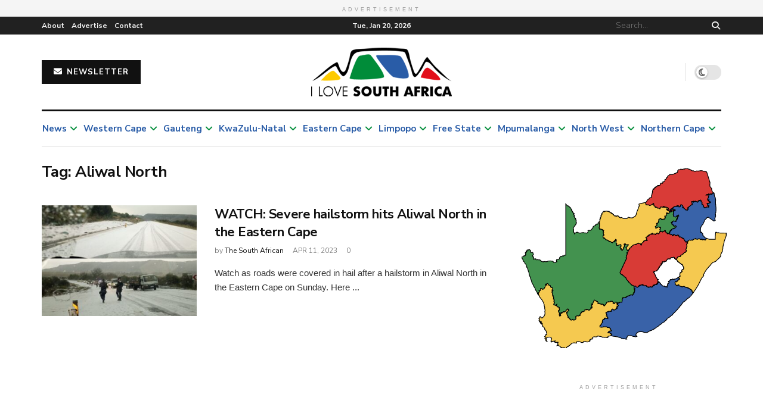

--- FILE ---
content_type: text/html; charset=UTF-8
request_url: https://ilovesouthafrica.com/tag/aliwal-north/
body_size: 64791
content:
<!doctype html>
<!--[if lt IE 7]> <html class="no-js lt-ie9 lt-ie8 lt-ie7" lang="en-ZA"> <![endif]-->
<!--[if IE 7]>    <html class="no-js lt-ie9 lt-ie8" lang="en-ZA"> <![endif]-->
<!--[if IE 8]>    <html class="no-js lt-ie9" lang="en-ZA"> <![endif]-->
<!--[if IE 9]>    <html class="no-js lt-ie10" lang="en-ZA"> <![endif]-->
<!--[if gt IE 8]><!--> <html class="no-js" lang="en-ZA"> <!--<![endif]-->
<head>
    <meta http-equiv="Content-Type" content="text/html; charset=UTF-8" />
    <meta name='viewport' content='width=device-width, initial-scale=1, user-scalable=yes' />
    <link rel="profile" href="http://gmpg.org/xfn/11" />
    <link rel="pingback" href="https://ilovesouthafrica.com/xmlrpc.php" />
        <meta name='robots' content='index, follow, max-image-preview:large, max-snippet:-1, max-video-preview:-1' />
	<style>img:is([sizes="auto" i], [sizes^="auto," i]) { contain-intrinsic-size: 3000px 1500px }</style>
	<meta property="og:type" content="website">
<meta property="og:title" content="WATCH: Severe hailstorm hits Aliwal North in the Eastern Cape">
<meta property="og:site_name" content="I Love South Africa">
<meta property="og:description" content="Watch as roads were covered in hail after a hailstorm in Aliwal North in the Eastern Cape on Sunday. Here is the video...">
<meta property="og:url" content="https://ilovesouthafrica.com/tag/aliwal-north">
<meta property="og:image" content="https://s38888.pcdn.co/wp-content/uploads/2023/04/Shark-62.jpg">
<meta property="og:image:height" content="850">
<meta property="og:image:width" content="1200">
<meta name="twitter:card" content="summary">
<meta name="twitter:url" content="https://ilovesouthafrica.com/tag/aliwal-north">
<meta name="twitter:title" content="WATCH: Severe hailstorm hits Aliwal North in the Eastern Cape">
<meta name="twitter:description" content="Watch as roads were covered in hail after a hailstorm in Aliwal North in the Eastern Cape on Sunday. Here is the video...">
<meta name="twitter:image:src" content="https://s38888.pcdn.co/wp-content/uploads/2023/04/Shark-62.jpg">
<meta name="twitter:image:width" content="1200">
<meta name="twitter:image:height" content="850">
<meta name="twitter:site" content="https://twitter.com/1luvsouthafrica">
			<script type="text/javascript">
			  var jnews_ajax_url = '/?ajax-request=jnews'
			</script>
			<script type="text/javascript">;window.jnews=window.jnews||{},window.jnews.library=window.jnews.library||{},window.jnews.library=function(){"use strict";var e=this;e.win=window,e.doc=document,e.noop=function(){},e.globalBody=e.doc.getElementsByTagName("body")[0],e.globalBody=e.globalBody?e.globalBody:e.doc,e.win.jnewsDataStorage=e.win.jnewsDataStorage||{_storage:new WeakMap,put:function(e,t,n){this._storage.has(e)||this._storage.set(e,new Map),this._storage.get(e).set(t,n)},get:function(e,t){return this._storage.get(e).get(t)},has:function(e,t){return this._storage.has(e)&&this._storage.get(e).has(t)},remove:function(e,t){var n=this._storage.get(e).delete(t);return 0===!this._storage.get(e).size&&this._storage.delete(e),n}},e.windowWidth=function(){return e.win.innerWidth||e.docEl.clientWidth||e.globalBody.clientWidth},e.windowHeight=function(){return e.win.innerHeight||e.docEl.clientHeight||e.globalBody.clientHeight},e.requestAnimationFrame=e.win.requestAnimationFrame||e.win.webkitRequestAnimationFrame||e.win.mozRequestAnimationFrame||e.win.msRequestAnimationFrame||window.oRequestAnimationFrame||function(e){return setTimeout(e,1e3/60)},e.cancelAnimationFrame=e.win.cancelAnimationFrame||e.win.webkitCancelAnimationFrame||e.win.webkitCancelRequestAnimationFrame||e.win.mozCancelAnimationFrame||e.win.msCancelRequestAnimationFrame||e.win.oCancelRequestAnimationFrame||function(e){clearTimeout(e)},e.classListSupport="classList"in document.createElement("_"),e.hasClass=e.classListSupport?function(e,t){return e.classList.contains(t)}:function(e,t){return e.className.indexOf(t)>=0},e.addClass=e.classListSupport?function(t,n){e.hasClass(t,n)||t.classList.add(n)}:function(t,n){e.hasClass(t,n)||(t.className+=" "+n)},e.removeClass=e.classListSupport?function(t,n){e.hasClass(t,n)&&t.classList.remove(n)}:function(t,n){e.hasClass(t,n)&&(t.className=t.className.replace(n,""))},e.objKeys=function(e){var t=[];for(var n in e)Object.prototype.hasOwnProperty.call(e,n)&&t.push(n);return t},e.isObjectSame=function(e,t){var n=!0;return JSON.stringify(e)!==JSON.stringify(t)&&(n=!1),n},e.extend=function(){for(var e,t,n,o=arguments[0]||{},i=1,a=arguments.length;i<a;i++)if(null!==(e=arguments[i]))for(t in e)o!==(n=e[t])&&void 0!==n&&(o[t]=n);return o},e.dataStorage=e.win.jnewsDataStorage,e.isVisible=function(e){return 0!==e.offsetWidth&&0!==e.offsetHeight||e.getBoundingClientRect().length},e.getHeight=function(e){return e.offsetHeight||e.clientHeight||e.getBoundingClientRect().height},e.getWidth=function(e){return e.offsetWidth||e.clientWidth||e.getBoundingClientRect().width},e.supportsPassive=!1;try{var t=Object.defineProperty({},"passive",{get:function(){e.supportsPassive=!0}});"createEvent"in e.doc?e.win.addEventListener("test",null,t):"fireEvent"in e.doc&&e.win.attachEvent("test",null)}catch(e){}e.passiveOption=!!e.supportsPassive&&{passive:!0},e.setStorage=function(e,t){e="jnews-"+e;var n={expired:Math.floor(((new Date).getTime()+432e5)/1e3)};t=Object.assign(n,t);localStorage.setItem(e,JSON.stringify(t))},e.getStorage=function(e){e="jnews-"+e;var t=localStorage.getItem(e);return null!==t&&0<t.length?JSON.parse(localStorage.getItem(e)):{}},e.expiredStorage=function(){var t,n="jnews-";for(var o in localStorage)o.indexOf(n)>-1&&"undefined"!==(t=e.getStorage(o.replace(n,""))).expired&&t.expired<Math.floor((new Date).getTime()/1e3)&&localStorage.removeItem(o)},e.addEvents=function(t,n,o){for(var i in n){var a=["touchstart","touchmove"].indexOf(i)>=0&&!o&&e.passiveOption;"createEvent"in e.doc?t.addEventListener(i,n[i],a):"fireEvent"in e.doc&&t.attachEvent("on"+i,n[i])}},e.removeEvents=function(t,n){for(var o in n)"createEvent"in e.doc?t.removeEventListener(o,n[o]):"fireEvent"in e.doc&&t.detachEvent("on"+o,n[o])},e.triggerEvents=function(t,n,o){var i;o=o||{detail:null};return"createEvent"in e.doc?(!(i=e.doc.createEvent("CustomEvent")||new CustomEvent(n)).initCustomEvent||i.initCustomEvent(n,!0,!1,o),void t.dispatchEvent(i)):"fireEvent"in e.doc?((i=e.doc.createEventObject()).eventType=n,void t.fireEvent("on"+i.eventType,i)):void 0},e.getParents=function(t,n){void 0===n&&(n=e.doc);for(var o=[],i=t.parentNode,a=!1;!a;)if(i){var r=i;r.querySelectorAll(n).length?a=!0:(o.push(r),i=r.parentNode)}else o=[],a=!0;return o},e.forEach=function(e,t,n){for(var o=0,i=e.length;o<i;o++)t.call(n,e[o],o)},e.getText=function(e){return e.innerText||e.textContent},e.setText=function(e,t){var n="object"==typeof t?t.innerText||t.textContent:t;e.innerText&&(e.innerText=n),e.textContent&&(e.textContent=n)},e.httpBuildQuery=function(t){return e.objKeys(t).reduce(function t(n){var o=arguments.length>1&&void 0!==arguments[1]?arguments[1]:null;return function(i,a){var r=n[a];a=encodeURIComponent(a);var s=o?"".concat(o,"[").concat(a,"]"):a;return null==r||"function"==typeof r?(i.push("".concat(s,"=")),i):["number","boolean","string"].includes(typeof r)?(i.push("".concat(s,"=").concat(encodeURIComponent(r))),i):(i.push(e.objKeys(r).reduce(t(r,s),[]).join("&")),i)}}(t),[]).join("&")},e.get=function(t,n,o,i){return o="function"==typeof o?o:e.noop,e.ajax("GET",t,n,o,i)},e.post=function(t,n,o,i){return o="function"==typeof o?o:e.noop,e.ajax("POST",t,n,o,i)},e.ajax=function(t,n,o,i,a){var r=new XMLHttpRequest,s=n,c=e.httpBuildQuery(o);if(t=-1!=["GET","POST"].indexOf(t)?t:"GET",r.open(t,s+("GET"==t?"?"+c:""),!0),"POST"==t&&r.setRequestHeader("Content-type","application/x-www-form-urlencoded"),r.setRequestHeader("X-Requested-With","XMLHttpRequest"),r.onreadystatechange=function(){4===r.readyState&&200<=r.status&&300>r.status&&"function"==typeof i&&i.call(void 0,r.response)},void 0!==a&&!a){return{xhr:r,send:function(){r.send("POST"==t?c:null)}}}return r.send("POST"==t?c:null),{xhr:r}},e.scrollTo=function(t,n,o){function i(e,t,n){this.start=this.position(),this.change=e-this.start,this.currentTime=0,this.increment=20,this.duration=void 0===n?500:n,this.callback=t,this.finish=!1,this.animateScroll()}return Math.easeInOutQuad=function(e,t,n,o){return(e/=o/2)<1?n/2*e*e+t:-n/2*(--e*(e-2)-1)+t},i.prototype.stop=function(){this.finish=!0},i.prototype.move=function(t){e.doc.documentElement.scrollTop=t,e.globalBody.parentNode.scrollTop=t,e.globalBody.scrollTop=t},i.prototype.position=function(){return e.doc.documentElement.scrollTop||e.globalBody.parentNode.scrollTop||e.globalBody.scrollTop},i.prototype.animateScroll=function(){this.currentTime+=this.increment;var t=Math.easeInOutQuad(this.currentTime,this.start,this.change,this.duration);this.move(t),this.currentTime<this.duration&&!this.finish?e.requestAnimationFrame.call(e.win,this.animateScroll.bind(this)):this.callback&&"function"==typeof this.callback&&this.callback()},new i(t,n,o)},e.unwrap=function(t){var n,o=t;e.forEach(t,(function(e,t){n?n+=e:n=e})),o.replaceWith(n)},e.performance={start:function(e){performance.mark(e+"Start")},stop:function(e){performance.mark(e+"End"),performance.measure(e,e+"Start",e+"End")}},e.fps=function(){var t=0,n=0,o=0;!function(){var i=t=0,a=0,r=0,s=document.getElementById("fpsTable"),c=function(t){void 0===document.getElementsByTagName("body")[0]?e.requestAnimationFrame.call(e.win,(function(){c(t)})):document.getElementsByTagName("body")[0].appendChild(t)};null===s&&((s=document.createElement("div")).style.position="fixed",s.style.top="120px",s.style.left="10px",s.style.width="100px",s.style.height="20px",s.style.border="1px solid black",s.style.fontSize="11px",s.style.zIndex="100000",s.style.backgroundColor="white",s.id="fpsTable",c(s));var l=function(){o++,n=Date.now(),(a=(o/(r=(n-t)/1e3)).toPrecision(2))!=i&&(i=a,s.innerHTML=i+"fps"),1<r&&(t=n,o=0),e.requestAnimationFrame.call(e.win,l)};l()}()},e.instr=function(e,t){for(var n=0;n<t.length;n++)if(-1!==e.toLowerCase().indexOf(t[n].toLowerCase()))return!0},e.winLoad=function(t,n){function o(o){if("complete"===e.doc.readyState||"interactive"===e.doc.readyState)return!o||n?setTimeout(t,n||1):t(o),1}o()||e.addEvents(e.win,{load:o})},e.docReady=function(t,n){function o(o){if("complete"===e.doc.readyState||"interactive"===e.doc.readyState)return!o||n?setTimeout(t,n||1):t(o),1}o()||e.addEvents(e.doc,{DOMContentLoaded:o})},e.fireOnce=function(){e.docReady((function(){e.assets=e.assets||[],e.assets.length&&(e.boot(),e.load_assets())}),50)},e.boot=function(){e.length&&e.doc.querySelectorAll("style[media]").forEach((function(e){"not all"==e.getAttribute("media")&&e.removeAttribute("media")}))},e.create_js=function(t,n){var o=e.doc.createElement("script");switch(o.setAttribute("src",t),n){case"defer":o.setAttribute("defer",!0);break;case"async":o.setAttribute("async",!0);break;case"deferasync":o.setAttribute("defer",!0),o.setAttribute("async",!0)}e.globalBody.appendChild(o)},e.load_assets=function(){"object"==typeof e.assets&&e.forEach(e.assets.slice(0),(function(t,n){var o="";t.defer&&(o+="defer"),t.async&&(o+="async"),e.create_js(t.url,o);var i=e.assets.indexOf(t);i>-1&&e.assets.splice(i,1)})),e.assets=jnewsoption.au_scripts=window.jnewsads=[]},e.setCookie=function(e,t,n){var o="";if(n){var i=new Date;i.setTime(i.getTime()+24*n*60*60*1e3),o="; expires="+i.toUTCString()}document.cookie=e+"="+(t||"")+o+"; path=/"},e.getCookie=function(e){for(var t=e+"=",n=document.cookie.split(";"),o=0;o<n.length;o++){for(var i=n[o];" "==i.charAt(0);)i=i.substring(1,i.length);if(0==i.indexOf(t))return i.substring(t.length,i.length)}return null},e.eraseCookie=function(e){document.cookie=e+"=; Path=/; Expires=Thu, 01 Jan 1970 00:00:01 GMT;"},e.docReady((function(){e.globalBody=e.globalBody==e.doc?e.doc.getElementsByTagName("body")[0]:e.globalBody,e.globalBody=e.globalBody?e.globalBody:e.doc})),e.winLoad((function(){e.winLoad((function(){var t=!1;if(void 0!==window.jnewsadmin)if(void 0!==window.file_version_checker){var n=e.objKeys(window.file_version_checker);n.length?n.forEach((function(e){t||"10.0.4"===window.file_version_checker[e]||(t=!0)})):t=!0}else t=!0;t&&(window.jnewsHelper.getMessage(),window.jnewsHelper.getNotice())}),2500)}))},window.jnews.library=new window.jnews.library;</script><script type="module">;/*! instant.page v5.1.1 - (C) 2019-2020 Alexandre Dieulot - https://instant.page/license */
let t,e;const n=new Set,o=document.createElement("link"),i=o.relList&&o.relList.supports&&o.relList.supports("prefetch")&&window.IntersectionObserver&&"isIntersecting"in IntersectionObserverEntry.prototype,s="instantAllowQueryString"in document.body.dataset,a="instantAllowExternalLinks"in document.body.dataset,r="instantWhitelist"in document.body.dataset,c="instantMousedownShortcut"in document.body.dataset,d=1111;let l=65,u=!1,f=!1,m=!1;if("instantIntensity"in document.body.dataset){const t=document.body.dataset.instantIntensity;if("mousedown"==t.substr(0,9))u=!0,"mousedown-only"==t&&(f=!0);else if("viewport"==t.substr(0,8))navigator.connection&&(navigator.connection.saveData||navigator.connection.effectiveType&&navigator.connection.effectiveType.includes("2g"))||("viewport"==t?document.documentElement.clientWidth*document.documentElement.clientHeight<45e4&&(m=!0):"viewport-all"==t&&(m=!0));else{const e=parseInt(t);isNaN(e)||(l=e)}}if(i){const n={capture:!0,passive:!0};if(f||document.addEventListener("touchstart",(function(t){e=performance.now();const n=t.target.closest("a");h(n)&&v(n.href)}),n),u?c||document.addEventListener("mousedown",(function(t){const e=t.target.closest("a");h(e)&&v(e.href)}),n):document.addEventListener("mouseover",(function(n){if(performance.now()-e<d)return;if(!("closest"in n.target))return;const o=n.target.closest("a");h(o)&&(o.addEventListener("mouseout",p,{passive:!0}),t=setTimeout((()=>{v(o.href),t=void 0}),l))}),n),c&&document.addEventListener("mousedown",(function(t){if(performance.now()-e<d)return;const n=t.target.closest("a");if(t.which>1||t.metaKey||t.ctrlKey)return;if(!n)return;n.addEventListener("click",(function(t){1337!=t.detail&&t.preventDefault()}),{capture:!0,passive:!1,once:!0});const o=new MouseEvent("click",{view:window,bubbles:!0,cancelable:!1,detail:1337});n.dispatchEvent(o)}),n),m){let t;(t=window.requestIdleCallback?t=>{requestIdleCallback(t,{timeout:1500})}:t=>{t()})((()=>{const t=new IntersectionObserver((e=>{e.forEach((e=>{if(e.isIntersecting){const n=e.target;t.unobserve(n),v(n.href)}}))}));document.querySelectorAll("a").forEach((e=>{h(e)&&t.observe(e)}))}))}}function p(e){e.relatedTarget&&e.target.closest("a")==e.relatedTarget.closest("a")||t&&(clearTimeout(t),t=void 0)}function h(t){if(t&&t.href&&(!r||"instant"in t.dataset)&&(a||t.origin==location.origin||"instant"in t.dataset)&&["http:","https:"].includes(t.protocol)&&("http:"!=t.protocol||"https:"!=location.protocol)&&(s||!t.search||"instant"in t.dataset)&&!(t.hash&&t.pathname+t.search==location.pathname+location.search||"noInstant"in t.dataset))return!0}function v(t){if(n.has(t))return;const e=document.createElement("link");e.rel="prefetch",e.href=t,document.head.appendChild(e),n.add(t)}</script>
	<!-- This site is optimized with the Yoast SEO Premium plugin v21.5 (Yoast SEO v26.8) - https://yoast.com/product/yoast-seo-premium-wordpress/ -->
	<title>Aliwal North Archives - I Love South Africa</title>
	<link rel="canonical" href="https://ilovesouthafrica.com/tag/aliwal-north/" />
	<meta property="og:locale" content="en_US" />
	<meta property="og:type" content="article" />
	<meta property="og:title" content="Aliwal North Archives" />
	<meta property="og:url" content="https://ilovesouthafrica.com/tag/aliwal-north/" />
	<meta property="og:site_name" content="I Love South Africa" />
	<meta name="twitter:card" content="summary_large_image" />
	<meta name="twitter:site" content="@1luvsouthafrica" />
	<script type="application/ld+json" class="yoast-schema-graph">{"@context":"https://schema.org","@graph":[{"@type":"CollectionPage","@id":"https://ilovesouthafrica.com/tag/aliwal-north/","url":"https://ilovesouthafrica.com/tag/aliwal-north/","name":"Aliwal North Archives - I Love South Africa","isPartOf":{"@id":"https://ilovesouthafrica.com/#website"},"primaryImageOfPage":{"@id":"https://ilovesouthafrica.com/tag/aliwal-north/#primaryimage"},"image":{"@id":"https://ilovesouthafrica.com/tag/aliwal-north/#primaryimage"},"thumbnailUrl":"https://s38888.pcdn.co/wp-content/uploads/2023/04/Shark-62.jpg","breadcrumb":{"@id":"https://ilovesouthafrica.com/tag/aliwal-north/#breadcrumb"},"inLanguage":"en-ZA"},{"@type":"ImageObject","inLanguage":"en-ZA","@id":"https://ilovesouthafrica.com/tag/aliwal-north/#primaryimage","url":"https://s38888.pcdn.co/wp-content/uploads/2023/04/Shark-62.jpg","contentUrl":"https://s38888.pcdn.co/wp-content/uploads/2023/04/Shark-62.jpg","width":1200,"height":850,"caption":"WATCH: Severe hailstorm hit Aliwal North on Sunday Photo: Facebook/Amanda Rheeder"},{"@type":"BreadcrumbList","@id":"https://ilovesouthafrica.com/tag/aliwal-north/#breadcrumb","itemListElement":[{"@type":"ListItem","position":1,"name":"Home","item":"https://ilovesouthafrica.com/"},{"@type":"ListItem","position":2,"name":"Aliwal North"}]},{"@type":"WebSite","@id":"https://ilovesouthafrica.com/#website","url":"https://ilovesouthafrica.com/","name":"I Love South Africa","description":"The South African","publisher":{"@id":"https://ilovesouthafrica.com/#organization"},"potentialAction":[{"@type":"SearchAction","target":{"@type":"EntryPoint","urlTemplate":"https://ilovesouthafrica.com/?s={search_term_string}"},"query-input":{"@type":"PropertyValueSpecification","valueRequired":true,"valueName":"search_term_string"}}],"inLanguage":"en-ZA"},{"@type":"Organization","@id":"https://ilovesouthafrica.com/#organization","name":"I Love South Africa","url":"https://ilovesouthafrica.com/","logo":{"@type":"ImageObject","inLanguage":"en-ZA","@id":"https://ilovesouthafrica.com/#/schema/logo/image/","url":"https://s38888.pcdn.co/wp-content/uploads/2021/09/cropped-apple-touch-icon.png","contentUrl":"https://s38888.pcdn.co/wp-content/uploads/2021/09/cropped-apple-touch-icon.png","width":512,"height":512,"caption":"I Love South Africa"},"image":{"@id":"https://ilovesouthafrica.com/#/schema/logo/image/"},"sameAs":["https://www.facebook.com/1southafrica/","https://x.com/1luvsouthafrica","https://www.instagram.com/i.love.southafrica/"]}]}</script>
	<!-- / Yoast SEO Premium plugin. -->


<link rel='dns-prefetch' href='//cdn.fastcomments.com' />
<link rel='dns-prefetch' href='//fonts.googleapis.com' />
<link rel='dns-prefetch' href='//use.fontawesome.com' />
<link rel='preconnect' href='https://fonts.gstatic.com' />
<link rel="alternate" type="application/rss+xml" title="I Love South Africa &raquo; Feed" href="https://ilovesouthafrica.com/feed/" />
<link rel="alternate" type="application/rss+xml" title="I Love South Africa &raquo; Comments Feed" href="https://ilovesouthafrica.com/comments/feed/" />
<link rel="alternate" type="application/rss+xml" title="I Love South Africa &raquo; Aliwal North Tag Feed" href="https://ilovesouthafrica.com/tag/aliwal-north/feed/" />
		<!-- This site uses the Google Analytics by MonsterInsights plugin v9.3.0 - Using Analytics tracking - https://www.monsterinsights.com/ -->
							<script src="//www.googletagmanager.com/gtag/js?id=G-4ZH9DW4K6T"  data-cfasync="false" data-wpfc-render="false" type="text/javascript" async></script>
			<script data-cfasync="false" data-wpfc-render="false" type="text/javascript">
				var mi_version = '9.3.0';
				var mi_track_user = true;
				var mi_no_track_reason = '';
								var MonsterInsightsDefaultLocations = {"page_location":"https:\/\/ilovesouthafrica.com\/tag\/aliwal-north\/"};
				if ( typeof MonsterInsightsPrivacyGuardFilter === 'function' ) {
					var MonsterInsightsLocations = (typeof MonsterInsightsExcludeQuery === 'object') ? MonsterInsightsPrivacyGuardFilter( MonsterInsightsExcludeQuery ) : MonsterInsightsPrivacyGuardFilter( MonsterInsightsDefaultLocations );
				} else {
					var MonsterInsightsLocations = (typeof MonsterInsightsExcludeQuery === 'object') ? MonsterInsightsExcludeQuery : MonsterInsightsDefaultLocations;
				}

								var disableStrs = [
										'ga-disable-G-4ZH9DW4K6T',
									];

				/* Function to detect opted out users */
				function __gtagTrackerIsOptedOut() {
					for (var index = 0; index < disableStrs.length; index++) {
						if (document.cookie.indexOf(disableStrs[index] + '=true') > -1) {
							return true;
						}
					}

					return false;
				}

				/* Disable tracking if the opt-out cookie exists. */
				if (__gtagTrackerIsOptedOut()) {
					for (var index = 0; index < disableStrs.length; index++) {
						window[disableStrs[index]] = true;
					}
				}

				/* Opt-out function */
				function __gtagTrackerOptout() {
					for (var index = 0; index < disableStrs.length; index++) {
						document.cookie = disableStrs[index] + '=true; expires=Thu, 31 Dec 2099 23:59:59 UTC; path=/';
						window[disableStrs[index]] = true;
					}
				}

				if ('undefined' === typeof gaOptout) {
					function gaOptout() {
						__gtagTrackerOptout();
					}
				}
								window.dataLayer = window.dataLayer || [];

				window.MonsterInsightsDualTracker = {
					helpers: {},
					trackers: {},
				};
				if (mi_track_user) {
					function __gtagDataLayer() {
						dataLayer.push(arguments);
					}

					function __gtagTracker(type, name, parameters) {
						if (!parameters) {
							parameters = {};
						}

						if (parameters.send_to) {
							__gtagDataLayer.apply(null, arguments);
							return;
						}

						if (type === 'event') {
														parameters.send_to = monsterinsights_frontend.v4_id;
							var hookName = name;
							if (typeof parameters['event_category'] !== 'undefined') {
								hookName = parameters['event_category'] + ':' + name;
							}

							if (typeof MonsterInsightsDualTracker.trackers[hookName] !== 'undefined') {
								MonsterInsightsDualTracker.trackers[hookName](parameters);
							} else {
								__gtagDataLayer('event', name, parameters);
							}
							
						} else {
							__gtagDataLayer.apply(null, arguments);
						}
					}

					__gtagTracker('js', new Date());
					__gtagTracker('set', {
						'developer_id.dZGIzZG': true,
											});
					if ( MonsterInsightsLocations.page_location ) {
						__gtagTracker('set', MonsterInsightsLocations);
					}
										__gtagTracker('config', 'G-4ZH9DW4K6T', {"forceSSL":"true","link_attribution":"true"} );
															window.gtag = __gtagTracker;										(function () {
						/* https://developers.google.com/analytics/devguides/collection/analyticsjs/ */
						/* ga and __gaTracker compatibility shim. */
						var noopfn = function () {
							return null;
						};
						var newtracker = function () {
							return new Tracker();
						};
						var Tracker = function () {
							return null;
						};
						var p = Tracker.prototype;
						p.get = noopfn;
						p.set = noopfn;
						p.send = function () {
							var args = Array.prototype.slice.call(arguments);
							args.unshift('send');
							__gaTracker.apply(null, args);
						};
						var __gaTracker = function () {
							var len = arguments.length;
							if (len === 0) {
								return;
							}
							var f = arguments[len - 1];
							if (typeof f !== 'object' || f === null || typeof f.hitCallback !== 'function') {
								if ('send' === arguments[0]) {
									var hitConverted, hitObject = false, action;
									if ('event' === arguments[1]) {
										if ('undefined' !== typeof arguments[3]) {
											hitObject = {
												'eventAction': arguments[3],
												'eventCategory': arguments[2],
												'eventLabel': arguments[4],
												'value': arguments[5] ? arguments[5] : 1,
											}
										}
									}
									if ('pageview' === arguments[1]) {
										if ('undefined' !== typeof arguments[2]) {
											hitObject = {
												'eventAction': 'page_view',
												'page_path': arguments[2],
											}
										}
									}
									if (typeof arguments[2] === 'object') {
										hitObject = arguments[2];
									}
									if (typeof arguments[5] === 'object') {
										Object.assign(hitObject, arguments[5]);
									}
									if ('undefined' !== typeof arguments[1].hitType) {
										hitObject = arguments[1];
										if ('pageview' === hitObject.hitType) {
											hitObject.eventAction = 'page_view';
										}
									}
									if (hitObject) {
										action = 'timing' === arguments[1].hitType ? 'timing_complete' : hitObject.eventAction;
										hitConverted = mapArgs(hitObject);
										__gtagTracker('event', action, hitConverted);
									}
								}
								return;
							}

							function mapArgs(args) {
								var arg, hit = {};
								var gaMap = {
									'eventCategory': 'event_category',
									'eventAction': 'event_action',
									'eventLabel': 'event_label',
									'eventValue': 'event_value',
									'nonInteraction': 'non_interaction',
									'timingCategory': 'event_category',
									'timingVar': 'name',
									'timingValue': 'value',
									'timingLabel': 'event_label',
									'page': 'page_path',
									'location': 'page_location',
									'title': 'page_title',
									'referrer' : 'page_referrer',
								};
								for (arg in args) {
																		if (!(!args.hasOwnProperty(arg) || !gaMap.hasOwnProperty(arg))) {
										hit[gaMap[arg]] = args[arg];
									} else {
										hit[arg] = args[arg];
									}
								}
								return hit;
							}

							try {
								f.hitCallback();
							} catch (ex) {
							}
						};
						__gaTracker.create = newtracker;
						__gaTracker.getByName = newtracker;
						__gaTracker.getAll = function () {
							return [];
						};
						__gaTracker.remove = noopfn;
						__gaTracker.loaded = true;
						window['__gaTracker'] = __gaTracker;
					})();
									} else {
										console.log("");
					(function () {
						function __gtagTracker() {
							return null;
						}

						window['__gtagTracker'] = __gtagTracker;
						window['gtag'] = __gtagTracker;
					})();
									}
			</script>
				<!-- / Google Analytics by MonsterInsights -->
		<script type="text/javascript">
/* <![CDATA[ */
window._wpemojiSettings = {"baseUrl":"https:\/\/s.w.org\/images\/core\/emoji\/16.0.1\/72x72\/","ext":".png","svgUrl":"https:\/\/s.w.org\/images\/core\/emoji\/16.0.1\/svg\/","svgExt":".svg","source":{"concatemoji":"https:\/\/s38888.pcdn.co\/wp-includes\/js\/wp-emoji-release.min.js?ver=6.8.3"}};
/*! This file is auto-generated */
!function(s,n){var o,i,e;function c(e){try{var t={supportTests:e,timestamp:(new Date).valueOf()};sessionStorage.setItem(o,JSON.stringify(t))}catch(e){}}function p(e,t,n){e.clearRect(0,0,e.canvas.width,e.canvas.height),e.fillText(t,0,0);var t=new Uint32Array(e.getImageData(0,0,e.canvas.width,e.canvas.height).data),a=(e.clearRect(0,0,e.canvas.width,e.canvas.height),e.fillText(n,0,0),new Uint32Array(e.getImageData(0,0,e.canvas.width,e.canvas.height).data));return t.every(function(e,t){return e===a[t]})}function u(e,t){e.clearRect(0,0,e.canvas.width,e.canvas.height),e.fillText(t,0,0);for(var n=e.getImageData(16,16,1,1),a=0;a<n.data.length;a++)if(0!==n.data[a])return!1;return!0}function f(e,t,n,a){switch(t){case"flag":return n(e,"\ud83c\udff3\ufe0f\u200d\u26a7\ufe0f","\ud83c\udff3\ufe0f\u200b\u26a7\ufe0f")?!1:!n(e,"\ud83c\udde8\ud83c\uddf6","\ud83c\udde8\u200b\ud83c\uddf6")&&!n(e,"\ud83c\udff4\udb40\udc67\udb40\udc62\udb40\udc65\udb40\udc6e\udb40\udc67\udb40\udc7f","\ud83c\udff4\u200b\udb40\udc67\u200b\udb40\udc62\u200b\udb40\udc65\u200b\udb40\udc6e\u200b\udb40\udc67\u200b\udb40\udc7f");case"emoji":return!a(e,"\ud83e\udedf")}return!1}function g(e,t,n,a){var r="undefined"!=typeof WorkerGlobalScope&&self instanceof WorkerGlobalScope?new OffscreenCanvas(300,150):s.createElement("canvas"),o=r.getContext("2d",{willReadFrequently:!0}),i=(o.textBaseline="top",o.font="600 32px Arial",{});return e.forEach(function(e){i[e]=t(o,e,n,a)}),i}function t(e){var t=s.createElement("script");t.src=e,t.defer=!0,s.head.appendChild(t)}"undefined"!=typeof Promise&&(o="wpEmojiSettingsSupports",i=["flag","emoji"],n.supports={everything:!0,everythingExceptFlag:!0},e=new Promise(function(e){s.addEventListener("DOMContentLoaded",e,{once:!0})}),new Promise(function(t){var n=function(){try{var e=JSON.parse(sessionStorage.getItem(o));if("object"==typeof e&&"number"==typeof e.timestamp&&(new Date).valueOf()<e.timestamp+604800&&"object"==typeof e.supportTests)return e.supportTests}catch(e){}return null}();if(!n){if("undefined"!=typeof Worker&&"undefined"!=typeof OffscreenCanvas&&"undefined"!=typeof URL&&URL.createObjectURL&&"undefined"!=typeof Blob)try{var e="postMessage("+g.toString()+"("+[JSON.stringify(i),f.toString(),p.toString(),u.toString()].join(",")+"));",a=new Blob([e],{type:"text/javascript"}),r=new Worker(URL.createObjectURL(a),{name:"wpTestEmojiSupports"});return void(r.onmessage=function(e){c(n=e.data),r.terminate(),t(n)})}catch(e){}c(n=g(i,f,p,u))}t(n)}).then(function(e){for(var t in e)n.supports[t]=e[t],n.supports.everything=n.supports.everything&&n.supports[t],"flag"!==t&&(n.supports.everythingExceptFlag=n.supports.everythingExceptFlag&&n.supports[t]);n.supports.everythingExceptFlag=n.supports.everythingExceptFlag&&!n.supports.flag,n.DOMReady=!1,n.readyCallback=function(){n.DOMReady=!0}}).then(function(){return e}).then(function(){var e;n.supports.everything||(n.readyCallback(),(e=n.source||{}).concatemoji?t(e.concatemoji):e.wpemoji&&e.twemoji&&(t(e.twemoji),t(e.wpemoji)))}))}((window,document),window._wpemojiSettings);
/* ]]> */
</script>
<style id='wp-emoji-styles-inline-css' type='text/css'>

	img.wp-smiley, img.emoji {
		display: inline !important;
		border: none !important;
		box-shadow: none !important;
		height: 1em !important;
		width: 1em !important;
		margin: 0 0.07em !important;
		vertical-align: -0.1em !important;
		background: none !important;
		padding: 0 !important;
	}
</style>
<link rel='stylesheet' id='wp-block-library-css' href='https://s38888.pcdn.co/wp-includes/css/dist/block-library/style.min.css?ver=6.8.3' type='text/css' media='all' />
<style id='classic-theme-styles-inline-css' type='text/css'>
/*! This file is auto-generated */
.wp-block-button__link{color:#fff;background-color:#32373c;border-radius:9999px;box-shadow:none;text-decoration:none;padding:calc(.667em + 2px) calc(1.333em + 2px);font-size:1.125em}.wp-block-file__button{background:#32373c;color:#fff;text-decoration:none}
</style>
<style id='global-styles-inline-css' type='text/css'>
:root{--wp--preset--aspect-ratio--square: 1;--wp--preset--aspect-ratio--4-3: 4/3;--wp--preset--aspect-ratio--3-4: 3/4;--wp--preset--aspect-ratio--3-2: 3/2;--wp--preset--aspect-ratio--2-3: 2/3;--wp--preset--aspect-ratio--16-9: 16/9;--wp--preset--aspect-ratio--9-16: 9/16;--wp--preset--color--black: #000000;--wp--preset--color--cyan-bluish-gray: #abb8c3;--wp--preset--color--white: #ffffff;--wp--preset--color--pale-pink: #f78da7;--wp--preset--color--vivid-red: #cf2e2e;--wp--preset--color--luminous-vivid-orange: #ff6900;--wp--preset--color--luminous-vivid-amber: #fcb900;--wp--preset--color--light-green-cyan: #7bdcb5;--wp--preset--color--vivid-green-cyan: #00d084;--wp--preset--color--pale-cyan-blue: #8ed1fc;--wp--preset--color--vivid-cyan-blue: #0693e3;--wp--preset--color--vivid-purple: #9b51e0;--wp--preset--gradient--vivid-cyan-blue-to-vivid-purple: linear-gradient(135deg,rgba(6,147,227,1) 0%,rgb(155,81,224) 100%);--wp--preset--gradient--light-green-cyan-to-vivid-green-cyan: linear-gradient(135deg,rgb(122,220,180) 0%,rgb(0,208,130) 100%);--wp--preset--gradient--luminous-vivid-amber-to-luminous-vivid-orange: linear-gradient(135deg,rgba(252,185,0,1) 0%,rgba(255,105,0,1) 100%);--wp--preset--gradient--luminous-vivid-orange-to-vivid-red: linear-gradient(135deg,rgba(255,105,0,1) 0%,rgb(207,46,46) 100%);--wp--preset--gradient--very-light-gray-to-cyan-bluish-gray: linear-gradient(135deg,rgb(238,238,238) 0%,rgb(169,184,195) 100%);--wp--preset--gradient--cool-to-warm-spectrum: linear-gradient(135deg,rgb(74,234,220) 0%,rgb(151,120,209) 20%,rgb(207,42,186) 40%,rgb(238,44,130) 60%,rgb(251,105,98) 80%,rgb(254,248,76) 100%);--wp--preset--gradient--blush-light-purple: linear-gradient(135deg,rgb(255,206,236) 0%,rgb(152,150,240) 100%);--wp--preset--gradient--blush-bordeaux: linear-gradient(135deg,rgb(254,205,165) 0%,rgb(254,45,45) 50%,rgb(107,0,62) 100%);--wp--preset--gradient--luminous-dusk: linear-gradient(135deg,rgb(255,203,112) 0%,rgb(199,81,192) 50%,rgb(65,88,208) 100%);--wp--preset--gradient--pale-ocean: linear-gradient(135deg,rgb(255,245,203) 0%,rgb(182,227,212) 50%,rgb(51,167,181) 100%);--wp--preset--gradient--electric-grass: linear-gradient(135deg,rgb(202,248,128) 0%,rgb(113,206,126) 100%);--wp--preset--gradient--midnight: linear-gradient(135deg,rgb(2,3,129) 0%,rgb(40,116,252) 100%);--wp--preset--font-size--small: 13px;--wp--preset--font-size--medium: 20px;--wp--preset--font-size--large: 36px;--wp--preset--font-size--x-large: 42px;--wp--preset--spacing--20: 0.44rem;--wp--preset--spacing--30: 0.67rem;--wp--preset--spacing--40: 1rem;--wp--preset--spacing--50: 1.5rem;--wp--preset--spacing--60: 2.25rem;--wp--preset--spacing--70: 3.38rem;--wp--preset--spacing--80: 5.06rem;--wp--preset--shadow--natural: 6px 6px 9px rgba(0, 0, 0, 0.2);--wp--preset--shadow--deep: 12px 12px 50px rgba(0, 0, 0, 0.4);--wp--preset--shadow--sharp: 6px 6px 0px rgba(0, 0, 0, 0.2);--wp--preset--shadow--outlined: 6px 6px 0px -3px rgba(255, 255, 255, 1), 6px 6px rgba(0, 0, 0, 1);--wp--preset--shadow--crisp: 6px 6px 0px rgba(0, 0, 0, 1);}:where(.is-layout-flex){gap: 0.5em;}:where(.is-layout-grid){gap: 0.5em;}body .is-layout-flex{display: flex;}.is-layout-flex{flex-wrap: wrap;align-items: center;}.is-layout-flex > :is(*, div){margin: 0;}body .is-layout-grid{display: grid;}.is-layout-grid > :is(*, div){margin: 0;}:where(.wp-block-columns.is-layout-flex){gap: 2em;}:where(.wp-block-columns.is-layout-grid){gap: 2em;}:where(.wp-block-post-template.is-layout-flex){gap: 1.25em;}:where(.wp-block-post-template.is-layout-grid){gap: 1.25em;}.has-black-color{color: var(--wp--preset--color--black) !important;}.has-cyan-bluish-gray-color{color: var(--wp--preset--color--cyan-bluish-gray) !important;}.has-white-color{color: var(--wp--preset--color--white) !important;}.has-pale-pink-color{color: var(--wp--preset--color--pale-pink) !important;}.has-vivid-red-color{color: var(--wp--preset--color--vivid-red) !important;}.has-luminous-vivid-orange-color{color: var(--wp--preset--color--luminous-vivid-orange) !important;}.has-luminous-vivid-amber-color{color: var(--wp--preset--color--luminous-vivid-amber) !important;}.has-light-green-cyan-color{color: var(--wp--preset--color--light-green-cyan) !important;}.has-vivid-green-cyan-color{color: var(--wp--preset--color--vivid-green-cyan) !important;}.has-pale-cyan-blue-color{color: var(--wp--preset--color--pale-cyan-blue) !important;}.has-vivid-cyan-blue-color{color: var(--wp--preset--color--vivid-cyan-blue) !important;}.has-vivid-purple-color{color: var(--wp--preset--color--vivid-purple) !important;}.has-black-background-color{background-color: var(--wp--preset--color--black) !important;}.has-cyan-bluish-gray-background-color{background-color: var(--wp--preset--color--cyan-bluish-gray) !important;}.has-white-background-color{background-color: var(--wp--preset--color--white) !important;}.has-pale-pink-background-color{background-color: var(--wp--preset--color--pale-pink) !important;}.has-vivid-red-background-color{background-color: var(--wp--preset--color--vivid-red) !important;}.has-luminous-vivid-orange-background-color{background-color: var(--wp--preset--color--luminous-vivid-orange) !important;}.has-luminous-vivid-amber-background-color{background-color: var(--wp--preset--color--luminous-vivid-amber) !important;}.has-light-green-cyan-background-color{background-color: var(--wp--preset--color--light-green-cyan) !important;}.has-vivid-green-cyan-background-color{background-color: var(--wp--preset--color--vivid-green-cyan) !important;}.has-pale-cyan-blue-background-color{background-color: var(--wp--preset--color--pale-cyan-blue) !important;}.has-vivid-cyan-blue-background-color{background-color: var(--wp--preset--color--vivid-cyan-blue) !important;}.has-vivid-purple-background-color{background-color: var(--wp--preset--color--vivid-purple) !important;}.has-black-border-color{border-color: var(--wp--preset--color--black) !important;}.has-cyan-bluish-gray-border-color{border-color: var(--wp--preset--color--cyan-bluish-gray) !important;}.has-white-border-color{border-color: var(--wp--preset--color--white) !important;}.has-pale-pink-border-color{border-color: var(--wp--preset--color--pale-pink) !important;}.has-vivid-red-border-color{border-color: var(--wp--preset--color--vivid-red) !important;}.has-luminous-vivid-orange-border-color{border-color: var(--wp--preset--color--luminous-vivid-orange) !important;}.has-luminous-vivid-amber-border-color{border-color: var(--wp--preset--color--luminous-vivid-amber) !important;}.has-light-green-cyan-border-color{border-color: var(--wp--preset--color--light-green-cyan) !important;}.has-vivid-green-cyan-border-color{border-color: var(--wp--preset--color--vivid-green-cyan) !important;}.has-pale-cyan-blue-border-color{border-color: var(--wp--preset--color--pale-cyan-blue) !important;}.has-vivid-cyan-blue-border-color{border-color: var(--wp--preset--color--vivid-cyan-blue) !important;}.has-vivid-purple-border-color{border-color: var(--wp--preset--color--vivid-purple) !important;}.has-vivid-cyan-blue-to-vivid-purple-gradient-background{background: var(--wp--preset--gradient--vivid-cyan-blue-to-vivid-purple) !important;}.has-light-green-cyan-to-vivid-green-cyan-gradient-background{background: var(--wp--preset--gradient--light-green-cyan-to-vivid-green-cyan) !important;}.has-luminous-vivid-amber-to-luminous-vivid-orange-gradient-background{background: var(--wp--preset--gradient--luminous-vivid-amber-to-luminous-vivid-orange) !important;}.has-luminous-vivid-orange-to-vivid-red-gradient-background{background: var(--wp--preset--gradient--luminous-vivid-orange-to-vivid-red) !important;}.has-very-light-gray-to-cyan-bluish-gray-gradient-background{background: var(--wp--preset--gradient--very-light-gray-to-cyan-bluish-gray) !important;}.has-cool-to-warm-spectrum-gradient-background{background: var(--wp--preset--gradient--cool-to-warm-spectrum) !important;}.has-blush-light-purple-gradient-background{background: var(--wp--preset--gradient--blush-light-purple) !important;}.has-blush-bordeaux-gradient-background{background: var(--wp--preset--gradient--blush-bordeaux) !important;}.has-luminous-dusk-gradient-background{background: var(--wp--preset--gradient--luminous-dusk) !important;}.has-pale-ocean-gradient-background{background: var(--wp--preset--gradient--pale-ocean) !important;}.has-electric-grass-gradient-background{background: var(--wp--preset--gradient--electric-grass) !important;}.has-midnight-gradient-background{background: var(--wp--preset--gradient--midnight) !important;}.has-small-font-size{font-size: var(--wp--preset--font-size--small) !important;}.has-medium-font-size{font-size: var(--wp--preset--font-size--medium) !important;}.has-large-font-size{font-size: var(--wp--preset--font-size--large) !important;}.has-x-large-font-size{font-size: var(--wp--preset--font-size--x-large) !important;}
:where(.wp-block-post-template.is-layout-flex){gap: 1.25em;}:where(.wp-block-post-template.is-layout-grid){gap: 1.25em;}
:where(.wp-block-columns.is-layout-flex){gap: 2em;}:where(.wp-block-columns.is-layout-grid){gap: 2em;}
:root :where(.wp-block-pullquote){font-size: 1.5em;line-height: 1.6;}
</style>
<link rel='stylesheet' id='jnews-video-css' href='https://s38888.pcdn.co/wp-content/plugins/jnews-video/assets/css/plugin.css?ver=11.0.1' type='text/css' media='all' />
<link rel='stylesheet' id='forms-for-campaign-monitor-custom_cm_monitor_css-css' href='https://s38888.pcdn.co/wp-content/plugins/forms-for-campaign-monitor/forms/views/public/css/app.css?ver=1.0.0' type='text/css' media='all' />
<link rel='stylesheet' id='jnews-parent-style-css' href='https://s38888.pcdn.co/wp-content/themes/jnews/style.css?ver=6.8.3' type='text/css' media='all' />
<link rel='stylesheet' id='elementor-frontend-css' href='https://s38888.pcdn.co/wp-content/plugins/elementor/assets/css/frontend.min.css?ver=3.34.2' type='text/css' media='all' />
<link rel='stylesheet' id='jeg_customizer_font-css' href='//fonts.googleapis.com/css?family=Nunito+Sans%3A300%2Cregular%2Citalic%2C700%2C700italic%2C200%2C200italic%2C800%2C800italic%2C700%2C300%2Cregular%2C700%2C300%2C800&#038;display=swap&#038;ver=1.3.0' type='text/css' media='all' />
<link rel='stylesheet' id='ayecode-ui-css' href='https://s38888.pcdn.co/wp-content/plugins/geodirectory/vendor/ayecode/wp-ayecode-ui/assets-v5/css/ayecode-ui-compatibility.css?ver=0.2.42' type='text/css' media='all' />
<style id='ayecode-ui-inline-css' type='text/css'>
body.modal-open #wpadminbar{z-index:999}.embed-responsive-16by9 .fluid-width-video-wrapper{padding:0!important;position:initial}
</style>
<link rel='preload' as='font' type='font/woff2' crossorigin id='font-awesome-webfont-css' href='https://s38888.pcdn.co/wp-content/themes/jnews/assets/fonts/font-awesome/fonts/fontawesome-webfont.woff2?v=4.7.0' type='text/css' media='all' />
<link rel='preload' as='font' type='font/woff' crossorigin id='jnews-icon-webfont-css' href='https://s38888.pcdn.co/wp-content/themes/jnews/assets/fonts/jegicon/fonts/jegicon.woff' type='text/css' media='all' />
<link rel='preload' as='font' type='font/woff2' crossorigin id='elementor-font-awesome-webfont-css' href='https://s38888.pcdn.co/wp-content/plugins/elementor/assets/lib/font-awesome/fonts/fontawesome-webfont.woff2?v=4.7.0' type='text/css' media='all' />
<link rel='stylesheet' id='font-awesome-css' href='https://use.fontawesome.com/releases/v6.7.2/css/all.css?wpfas=true' type='text/css' media='all' />
<link rel='stylesheet' id='jnews-icon-css' href='https://s38888.pcdn.co/wp-content/themes/jnews/assets/fonts/jegicon/jegicon.css?ver=1.0.0' type='text/css' media='all' />
<link rel='stylesheet' id='jscrollpane-css' href='https://s38888.pcdn.co/wp-content/themes/jnews/assets/css/jquery.jscrollpane.css?ver=1.0.0' type='text/css' media='all' />
<link rel='stylesheet' id='oknav-css' href='https://s38888.pcdn.co/wp-content/themes/jnews/assets/css/okayNav.css?ver=1.0.0' type='text/css' media='all' />
<link rel='stylesheet' id='magnific-popup-css' href='https://s38888.pcdn.co/wp-content/themes/jnews/assets/css/magnific-popup.css?ver=1.0.0' type='text/css' media='all' />
<link rel='stylesheet' id='chosen-css' href='https://s38888.pcdn.co/wp-content/themes/jnews/assets/css/chosen/chosen.css?ver=1.0.0' type='text/css' media='all' />
<link rel='stylesheet' id='jnews-main-css' href='https://s38888.pcdn.co/wp-content/themes/jnews/assets/css/main.css?ver=1.0.0' type='text/css' media='all' />
<link rel='stylesheet' id='jnews-pages-css' href='https://s38888.pcdn.co/wp-content/themes/jnews/assets/css/pages.css?ver=1.0.0' type='text/css' media='all' />
<link rel='stylesheet' id='jnews-responsive-css' href='https://s38888.pcdn.co/wp-content/themes/jnews/assets/css/responsive.css?ver=1.0.0' type='text/css' media='all' />
<link rel='stylesheet' id='jnews-pb-temp-css' href='https://s38888.pcdn.co/wp-content/themes/jnews/assets/css/pb-temp.css?ver=1.0.0' type='text/css' media='all' />
<link rel='stylesheet' id='jnews-elementor-css' href='https://s38888.pcdn.co/wp-content/themes/jnews/assets/css/elementor-frontend.css?ver=1.0.0' type='text/css' media='all' />
<link rel='stylesheet' id='jnews-style-css' href='https://s38888.pcdn.co/wp-content/themes/jnews-child/style.css?ver=1.0.0' type='text/css' media='all' />
<link rel='stylesheet' id='jnews-darkmode-css' href='https://s38888.pcdn.co/wp-content/themes/jnews/assets/css/darkmode.css?ver=1.0.0' type='text/css' media='all' />
<link rel='stylesheet' id='jnews-video-darkmode-css' href='https://s38888.pcdn.co/wp-content/plugins/jnews-video/assets/css/darkmode.css?ver=11.0.1' type='text/css' media='all' />
<link rel='stylesheet' id='jnews-weather-style-css' href='https://s38888.pcdn.co/wp-content/plugins/jnews-weather/assets/css/plugin.css?ver=11.0.0' type='text/css' media='all' />
<script type="text/javascript" src="https://s38888.pcdn.co/wp-includes/js/jquery/jquery.min.js?ver=3.7.1" id="jquery-core-js"></script>
<script type="text/javascript" id="jquery-core-js-after">
/* <![CDATA[ */
window.gdSetMap = window.gdSetMap || 'osm';window.gdLoadMap = window.gdLoadMap || '';
/* ]]> */
</script>
<script type="text/javascript" src="https://s38888.pcdn.co/wp-includes/js/jquery/jquery-migrate.min.js?ver=3.4.1" id="jquery-migrate-js"></script>
<script type="text/javascript" id="jquery-js-after">
/* <![CDATA[ */
window.gdSetMap = window.gdSetMap || 'osm';window.gdLoadMap = window.gdLoadMap || '';
/* ]]> */
</script>
<script type="text/javascript" src="https://s38888.pcdn.co/wp-content/plugins/geodirectory/vendor/ayecode/wp-ayecode-ui/assets-v5/js/bootstrap.bundle.min.js?ver=0.2.42" id="bootstrap-js-bundle-js"></script>
<script type="text/javascript" id="bootstrap-js-bundle-js-after">
/* <![CDATA[ */
function aui_init_greedy_nav(){jQuery('nav.greedy').each(function(i,obj){if(jQuery(this).hasClass("being-greedy")){return true}jQuery(this).addClass('navbar-expand');jQuery(this).off('shown.bs.tab').on('shown.bs.tab',function(e){if(jQuery(e.target).closest('.dropdown-menu').hasClass('greedy-links')){jQuery(e.target).closest('.greedy').find('.greedy-btn.dropdown').attr('aria-expanded','false');jQuery(e.target).closest('.greedy-links').removeClass('show').addClass('d-none')}});jQuery(document).off('mousemove','.greedy-btn').on('mousemove','.greedy-btn',function(e){jQuery('.dropdown-menu.greedy-links').removeClass('d-none')});var $vlinks='';var $dDownClass='';var ddItemClass='greedy-nav-item';if(jQuery(this).find('.navbar-nav').length){if(jQuery(this).find('.navbar-nav').hasClass("being-greedy")){return true}$vlinks=jQuery(this).find('.navbar-nav').addClass("being-greedy w-100").removeClass('overflow-hidden')}else if(jQuery(this).find('.nav').length){if(jQuery(this).find('.nav').hasClass("being-greedy")){return true}$vlinks=jQuery(this).find('.nav').addClass("being-greedy w-100").removeClass('overflow-hidden');$dDownClass=' mt-0 p-0 zi-5 ';ddItemClass+=' mt-0 me-0'}else{return false}jQuery($vlinks).append('<li class="nav-item list-unstyled ml-auto greedy-btn d-none dropdown"><button data-bs-toggle="collapse" class="nav-link greedy-nav-link" role="button"><i class="fas fa-ellipsis-h"></i> <span class="greedy-count badge bg-dark rounded-pill"></span></button><ul class="greedy-links dropdown-menu dropdown-menu-end '+$dDownClass+'"></ul></li>');var $hlinks=jQuery(this).find('.greedy-links');var $btn=jQuery(this).find('.greedy-btn');var numOfItems=0;var totalSpace=0;var closingTime=1000;var breakWidths=[];$vlinks.children().outerWidth(function(i,w){totalSpace+=w;numOfItems+=1;breakWidths.push(totalSpace)});var availableSpace,numOfVisibleItems,requiredSpace,buttonSpace,timer;function check(){buttonSpace=$btn.width();availableSpace=$vlinks.width()-10;numOfVisibleItems=$vlinks.children().length;requiredSpace=breakWidths[numOfVisibleItems-1];if(numOfVisibleItems>1&&requiredSpace>availableSpace){var $li=$vlinks.children().last().prev();$li.removeClass('nav-item').addClass(ddItemClass);if(!jQuery($hlinks).children().length){$li.find('.nav-link').addClass('w-100 dropdown-item rounded-0 rounded-bottom')}else{jQuery($hlinks).find('.nav-link').removeClass('rounded-top');$li.find('.nav-link').addClass('w-100 dropdown-item rounded-0 rounded-top')}$li.prependTo($hlinks);numOfVisibleItems-=1;check()}else if(availableSpace>breakWidths[numOfVisibleItems]){$hlinks.children().first().insertBefore($btn);numOfVisibleItems+=1;check()}jQuery($btn).find(".greedy-count").html(numOfItems-numOfVisibleItems);if(numOfVisibleItems===numOfItems){$btn.addClass('d-none')}else $btn.removeClass('d-none')}jQuery(window).on("resize",function(){check()});check()})}function aui_select2_locale(){var aui_select2_params={"i18n_select_state_text":"Select an option\u2026","i18n_no_matches":"No matches found","i18n_ajax_error":"Loading failed","i18n_input_too_short_1":"Please enter 1 or more characters","i18n_input_too_short_n":"Please enter %item% or more characters","i18n_input_too_long_1":"Please delete 1 character","i18n_input_too_long_n":"Please delete %item% characters","i18n_selection_too_long_1":"You can only select 1 item","i18n_selection_too_long_n":"You can only select %item% items","i18n_load_more":"Loading more results\u2026","i18n_searching":"Searching\u2026"};return{theme:"bootstrap-5",width:jQuery(this).data('width')?jQuery(this).data('width'):jQuery(this).hasClass('w-100')?'100%':'style',placeholder:jQuery(this).data('placeholder'),language:{errorLoading:function(){return aui_select2_params.i18n_searching},inputTooLong:function(args){var overChars=args.input.length-args.maximum;if(1===overChars){return aui_select2_params.i18n_input_too_long_1}return aui_select2_params.i18n_input_too_long_n.replace('%item%',overChars)},inputTooShort:function(args){var remainingChars=args.minimum-args.input.length;if(1===remainingChars){return aui_select2_params.i18n_input_too_short_1}return aui_select2_params.i18n_input_too_short_n.replace('%item%',remainingChars)},loadingMore:function(){return aui_select2_params.i18n_load_more},maximumSelected:function(args){if(args.maximum===1){return aui_select2_params.i18n_selection_too_long_1}return aui_select2_params.i18n_selection_too_long_n.replace('%item%',args.maximum)},noResults:function(){return aui_select2_params.i18n_no_matches},searching:function(){return aui_select2_params.i18n_searching}}}}function aui_init_select2(){var select2_args=jQuery.extend({},aui_select2_locale());jQuery("select.aui-select2").each(function(){if(!jQuery(this).hasClass("select2-hidden-accessible")){jQuery(this).select2(select2_args)}})}function aui_time_ago(selector){var aui_timeago_params={"prefix_ago":"","suffix_ago":" ago","prefix_after":"after ","suffix_after":"","seconds":"less than a minute","minute":"about a minute","minutes":"%d minutes","hour":"about an hour","hours":"about %d hours","day":"a day","days":"%d days","month":"about a month","months":"%d months","year":"about a year","years":"%d years"};var templates={prefix:aui_timeago_params.prefix_ago,suffix:aui_timeago_params.suffix_ago,seconds:aui_timeago_params.seconds,minute:aui_timeago_params.minute,minutes:aui_timeago_params.minutes,hour:aui_timeago_params.hour,hours:aui_timeago_params.hours,day:aui_timeago_params.day,days:aui_timeago_params.days,month:aui_timeago_params.month,months:aui_timeago_params.months,year:aui_timeago_params.year,years:aui_timeago_params.years};var template=function(t,n){return templates[t]&&templates[t].replace(/%d/i,Math.abs(Math.round(n)))};var timer=function(time){if(!time)return;time=time.replace(/\.\d+/,"");time=time.replace(/-/,"/").replace(/-/,"/");time=time.replace(/T/," ").replace(/Z/," UTC");time=time.replace(/([\+\-]\d\d)\:?(\d\d)/," $1$2");time=new Date(time*1000||time);var now=new Date();var seconds=((now.getTime()-time)*.001)>>0;var minutes=seconds/60;var hours=minutes/60;var days=hours/24;var years=days/365;return templates.prefix+(seconds<45&&template('seconds',seconds)||seconds<90&&template('minute',1)||minutes<45&&template('minutes',minutes)||minutes<90&&template('hour',1)||hours<24&&template('hours',hours)||hours<42&&template('day',1)||days<30&&template('days',days)||days<45&&template('month',1)||days<365&&template('months',days/30)||years<1.5&&template('year',1)||template('years',years))+templates.suffix};var elements=document.getElementsByClassName(selector);if(selector&&elements&&elements.length){for(var i in elements){var $el=elements[i];if(typeof $el==='object'){$el.innerHTML='<i class="far fa-clock"></i> '+timer($el.getAttribute('title')||$el.getAttribute('datetime'))}}}setTimeout(function(){aui_time_ago(selector)},60000)}function aui_init_tooltips(){jQuery('[data-bs-toggle="tooltip"]').tooltip();jQuery('[data-bs-toggle="popover"]').popover();jQuery('[data-bs-toggle="popover-html"]').popover({html:true,sanitize:false});jQuery('[data-bs-toggle="popover"],[data-bs-toggle="popover-html"]').on('inserted.bs.popover',function(){jQuery('body > .popover').wrapAll("<div class='bsui' />")})}$aui_doing_init_flatpickr=false;function aui_init_flatpickr(){if(typeof jQuery.fn.flatpickr==="function"&&!$aui_doing_init_flatpickr){$aui_doing_init_flatpickr=true;try{flatpickr.localize({weekdays:{shorthand:['Sun','Mon','Tue','Wed','Thu','Fri','Sat'],longhand:['Sun','Mon','Tue','Wed','Thu','Fri','Sat'],},months:{shorthand:['Jan','Feb','Mar','Apr','May','Jun','Jul','Aug','Sep','Oct','Nov','Dec'],longhand:['January','February','March','April','May','June','July','August','September','October','November','December'],},daysInMonth:[31,28,31,30,31,30,31,31,30,31,30,31],firstDayOfWeek:1,ordinal:function(nth){var s=nth%100;if(s>3&&s<21)return"th";switch(s%10){case 1:return"st";case 2:return"nd";case 3:return"rd";default:return"th"}},rangeSeparator:' to ',weekAbbreviation:'Wk',scrollTitle:'Scroll to increment',toggleTitle:'Click to toggle',amPM:['AM','PM'],yearAriaLabel:'Year',hourAriaLabel:'Hour',minuteAriaLabel:'Minute',time_24hr:false})}catch(err){console.log(err.message)}jQuery('input[data-aui-init="flatpickr"]:not(.flatpickr-input)').flatpickr()}$aui_doing_init_flatpickr=false}$aui_doing_init_iconpicker=false;function aui_init_iconpicker(){if(typeof jQuery.fn.iconpicker==="function"&&!$aui_doing_init_iconpicker){$aui_doing_init_iconpicker=true;jQuery('input[data-aui-init="iconpicker"]:not(.iconpicker-input)').iconpicker()}$aui_doing_init_iconpicker=false}function aui_modal_iframe($title,$url,$footer,$dismissible,$class,$dialog_class,$body_class,responsive){if(!$body_class){$body_class='p-0'}var wClass='text-center position-absolute w-100 text-dark overlay overlay-white p-0 m-0 d-flex justify-content-center align-items-center';var wStyle='';var sStyle='';var $body="",sClass="w-100 p-0 m-0";if(responsive){$body+='<div class="embed-responsive embed-responsive-16by9 ratio ratio-16x9">';wClass+=' h-100';sClass+=' embed-responsive-item'}else{wClass+=' vh-100';sClass+=' vh-100';wStyle+=' height: 90vh !important;';sStyle+=' height: 90vh !important;'}$body+='<div class="ac-preview-loading '+wClass+'" style="left:0;top:0;'+wStyle+'"><div class="spinner-border" role="status"></div></div>';$body+='<iframe id="embedModal-iframe" class="'+sClass+'" style="'+sStyle+'" src="" width="100%" height="100%" frameborder="0" allowtransparency="true"></iframe>';if(responsive){$body+='</div>'}$m=aui_modal($title,$body,$footer,$dismissible,$class,$dialog_class,$body_class);const auiModal=document.getElementById('aui-modal');auiModal.addEventListener('shown.bs.modal',function(e){iFrame=jQuery('#embedModal-iframe');jQuery('.ac-preview-loading').removeClass('d-none').addClass('d-flex');iFrame.attr({src:$url});iFrame.load(function(){jQuery('.ac-preview-loading').removeClass('d-flex').addClass('d-none')})});return $m}function aui_modal($title,$body,$footer,$dismissible,$class,$dialog_class,$body_class){if(!$class){$class=''}if(!$dialog_class){$dialog_class=''}if(!$body){$body='<div class="text-center"><div class="spinner-border" role="status"></div></div>'}jQuery('.aui-modal').remove();jQuery('.modal-backdrop').remove();jQuery('body').css({overflow:'','padding-right':''});var $modal='';$modal+='<div id="aui-modal" class="modal aui-modal fade shadow bsui '+$class+'" tabindex="-1">'+'<div class="modal-dialog modal-dialog-centered '+$dialog_class+'">'+'<div class="modal-content border-0 shadow">';if($title){$modal+='<div class="modal-header">'+'<h5 class="modal-title">'+$title+'</h5>';if($dismissible){$modal+='<button type="button" class="btn-close" data-bs-dismiss="modal" aria-label="Close">'+'</button>'}$modal+='</div>'}$modal+='<div class="modal-body '+$body_class+'">'+$body+'</div>';if($footer){$modal+='<div class="modal-footer">'+$footer+'</div>'}$modal+='</div>'+'</div>'+'</div>';jQuery('body').append($modal);const ayeModal=new bootstrap.Modal('.aui-modal',{});ayeModal.show()}function aui_conditional_fields(form){jQuery(form).find(".aui-conditional-field").each(function(){var $element_require=jQuery(this).data('element-require');if($element_require){$element_require=$element_require.replace("&#039;","'");$element_require=$element_require.replace("&quot;",'"');if(aui_check_form_condition($element_require,form)){jQuery(this).removeClass('d-none')}else{jQuery(this).addClass('d-none')}}})}function aui_check_form_condition(condition,form){if(form){condition=condition.replace(/\(form\)/g,"('"+form+"')")}return new Function("return "+condition+";")()}jQuery.fn.aui_isOnScreen=function(){var win=jQuery(window);var viewport={top:win.scrollTop(),left:win.scrollLeft()};viewport.right=viewport.left+win.width();viewport.bottom=viewport.top+win.height();var bounds=this.offset();bounds.right=bounds.left+this.outerWidth();bounds.bottom=bounds.top+this.outerHeight();return(!(viewport.right<bounds.left||viewport.left>bounds.right||viewport.bottom<bounds.top||viewport.top>bounds.bottom))};function aui_carousel_maybe_show_multiple_items($carousel){var $items={};var $item_count=0;if(!jQuery($carousel).find('.carousel-inner-original').length){jQuery($carousel).append('<div class="carousel-inner-original d-none">'+jQuery($carousel).find('.carousel-inner').html().replaceAll('carousel-item','not-carousel-item')+'</div>')}jQuery($carousel).find('.carousel-inner-original .not-carousel-item').each(function(){$items[$item_count]=jQuery(this).html();$item_count++});if(!$item_count){return}if(jQuery(window).width()<=576){if(jQuery($carousel).find('.carousel-inner').hasClass('aui-multiple-items')&&jQuery($carousel).find('.carousel-inner-original').length){jQuery($carousel).find('.carousel-inner').removeClass('aui-multiple-items').html(jQuery($carousel).find('.carousel-inner-original').html().replaceAll('not-carousel-item','carousel-item'));jQuery($carousel).find(".carousel-indicators li").removeClass("d-none")}}else{var $md_count=jQuery($carousel).data('limit_show');var $md_cols_count=jQuery($carousel).data('cols_show');var $new_items='';var $new_items_count=0;var $new_item_count=0;var $closed=true;Object.keys($items).forEach(function(key,index){if(index!=0&&Number.isInteger(index/$md_count)){$new_items+='</div></div>';$closed=true}if(index==0||Number.isInteger(index/$md_count)){$row_cols_class=$md_cols_count?' g-lg-4 g-3 row-cols-1 row-cols-lg-'+$md_cols_count:'';$active=index==0?'active':'';$new_items+='<div class="carousel-item '+$active+'"><div class="row'+$row_cols_class+' ">';$closed=false;$new_items_count++;$new_item_count=0}$new_items+='<div class="col ">'+$items[index]+'</div>';$new_item_count++});if(!$closed){if($md_count-$new_item_count>0){$placeholder_count=$md_count-$new_item_count;while($placeholder_count>0){$new_items+='<div class="col "></div>';$placeholder_count--}}$new_items+='</div></div>'}jQuery($carousel).find('.carousel-inner').addClass('aui-multiple-items').html($new_items);jQuery($carousel).find('.carousel-item.active img').each(function(){if(real_srcset=jQuery(this).attr("data-srcset")){if(!jQuery(this).attr("srcset"))jQuery(this).attr("srcset",real_srcset)}if(real_src=jQuery(this).attr("data-src")){if(!jQuery(this).attr("srcset"))jQuery(this).attr("src",real_src)}});$hide_count=$new_items_count-1;jQuery($carousel).find(".carousel-indicators li:gt("+$hide_count+")").addClass("d-none")}jQuery(window).trigger("aui_carousel_multiple")}function aui_init_carousel_multiple_items(){jQuery(window).on("resize",function(){jQuery('.carousel-multiple-items').each(function(){aui_carousel_maybe_show_multiple_items(this)})});jQuery('.carousel-multiple-items').each(function(){aui_carousel_maybe_show_multiple_items(this)})}function init_nav_sub_menus(){jQuery('.navbar-multi-sub-menus').each(function(i,obj){if(jQuery(this).hasClass("has-sub-sub-menus")){return true}jQuery(this).addClass('has-sub-sub-menus');jQuery(this).find('.dropdown-menu a.dropdown-toggle').on('click',function(e){var $el=jQuery(this);$el.toggleClass('active-dropdown');var $parent=jQuery(this).offsetParent(".dropdown-menu");if(!jQuery(this).next().hasClass('show')){jQuery(this).parents('.dropdown-menu').first().find('.show').removeClass("show")}var $subMenu=jQuery(this).next(".dropdown-menu");$subMenu.toggleClass('show');jQuery(this).parent("li").toggleClass('show');jQuery(this).parents('li.nav-item.dropdown.show').on('hidden.bs.dropdown',function(e){jQuery('.dropdown-menu .show').removeClass("show");$el.removeClass('active-dropdown')});if(!$parent.parent().hasClass('navbar-nav')){$el.next().addClass('position-relative border-top border-bottom')}return false})})}function aui_lightbox_embed($link,ele){ele.preventDefault();jQuery('.aui-carousel-modal').remove();var $modal='<div class="modal fade aui-carousel-modal bsui" id="aui-carousel-modal" tabindex="-1" role="dialog" aria-labelledby="aui-modal-title" aria-hidden="true"><div class="modal-dialog modal-dialog-centered modal-xl mw-100"><div class="modal-content bg-transparent border-0 shadow-none"><div class="modal-header"><h5 class="modal-title" id="aui-modal-title"></h5></div><div class="modal-body text-center"><i class="fas fa-circle-notch fa-spin fa-3x"></i></div></div></div></div>';jQuery('body').append($modal);const ayeModal=new bootstrap.Modal('.aui-carousel-modal',{});const myModalEl=document.getElementById('aui-carousel-modal');myModalEl.addEventListener('hidden.bs.modal',event=>{jQuery(".aui-carousel-modal iframe").attr('src','')});jQuery('.aui-carousel-modal').on('shown.bs.modal',function(e){jQuery('.aui-carousel-modal .carousel-item.active').find('iframe').each(function(){var $iframe=jQuery(this);$iframe.parent().find('.ac-preview-loading').removeClass('d-none').addClass('d-flex');if(!$iframe.attr('src')&&$iframe.data('src')){$iframe.attr('src',$iframe.data('src'))}$iframe.on('load',function(){setTimeout(function(){$iframe.parent().find('.ac-preview-loading').removeClass('d-flex').addClass('d-none')},1250)})})});$container=jQuery($link).closest('.aui-gallery');$clicked_href=jQuery($link).attr('href');$images=[];$container.find('.aui-lightbox-image, .aui-lightbox-iframe').each(function(){var a=this;var href=jQuery(a).attr('href');if(href){$images.push(href)}});if($images.length){var $carousel='<div id="aui-embed-slider-modal" class="carousel slide" >';if($images.length>1){$i=0;$carousel+='<ol class="carousel-indicators position-fixed">';$container.find('.aui-lightbox-image, .aui-lightbox-iframe').each(function(){$active=$clicked_href==jQuery(this).attr('href')?'active':'';$carousel+='<li data-bs-target="#aui-embed-slider-modal" data-bs-slide-to="'+$i+'" class="'+$active+'"></li>';$i++});$carousel+='</ol>'}$i=0;$rtl_class='justify-content-start';$carousel+='<div class="carousel-inner d-flex align-items-center '+$rtl_class+'">';$container.find('.aui-lightbox-image').each(function(){var a=this;var href=jQuery(a).attr('href');$active=$clicked_href==jQuery(this).attr('href')?'active':'';$carousel+='<div class="carousel-item '+$active+'"><div>';var css_height=window.innerWidth>window.innerHeight?'90vh':'auto';var srcset=jQuery(a).find('img').attr('srcset');var sizes='';if(srcset){var sources=srcset.split(',').map(s=>{var parts=s.trim().split(' ');return{width:parseInt(parts[1].replace('w','')),descriptor:parts[1].replace('w','px')}}).sort((a,b)=>b.width-a.width);sizes=sources.map((source,index,array)=>{if(index===0){return `${source.descriptor}`}else{return `(max-width:${source.width-1}px)${array[index-1].descriptor}`}}).reverse().join(', ')}var img=href?jQuery(a).find('img').clone().attr('src',href).attr('sizes',sizes).removeClass().addClass('mx-auto d-block w-auto rounded').css({'max-height':css_height,'max-width':'98%'}).get(0).outerHTML:jQuery(a).find('img').clone().removeClass().addClass('mx-auto d-block w-auto rounded').css({'max-height':css_height,'max-width':'98%'}).get(0).outerHTML;$carousel+=img;if(jQuery(a).parent().find('.carousel-caption').length){$carousel+=jQuery(a).parent().find('.carousel-caption').clone().removeClass('sr-only visually-hidden').get(0).outerHTML}else if(jQuery(a).parent().find('.figure-caption').length){$carousel+=jQuery(a).parent().find('.figure-caption').clone().removeClass('sr-only visually-hidden').addClass('carousel-caption').get(0).outerHTML}$carousel+='</div></div>';$i++});$container.find('.aui-lightbox-iframe').each(function(){var a=this;var css_height=window.innerWidth>window.innerHeight?'90vh;':'auto;';var styleWidth=$images.length>1?'max-width:70%;':'';$active=$clicked_href==jQuery(this).attr('href')?'active':'';$carousel+='<div class="carousel-item '+$active+'"><div class="modal-xl mx-auto ratio ratio-16x9" style="max-height:'+css_height+styleWidth+'">';var url=jQuery(a).attr('href');var iframe='<div class="ac-preview-loading text-light d-none" style="left:0;top:0;height:'+css_height+'"><div class="spinner-border m-auto" role="status"></div></div>';iframe+='<iframe class="aui-carousel-iframe" style="height:'+css_height+'" src="" data-src="'+url+'?rel=0&amp;showinfo=0&amp;modestbranding=1&amp;autoplay=1" allow="autoplay"></iframe>';var img=iframe;$carousel+=img;$carousel+='</div></div>';$i++});$carousel+='</div>';if($images.length>1){$carousel+='<a class="carousel-control-prev" href="#aui-embed-slider-modal" role="button" data-bs-slide="prev">';$carousel+='<span class="carousel-control-prev-icon" aria-hidden="true"></span>';$carousel+=' <a class="carousel-control-next" href="#aui-embed-slider-modal" role="button" data-bs-slide="next">';$carousel+='<span class="carousel-control-next-icon" aria-hidden="true"></span>';$carousel+='</a>'}$carousel+='</div>';var $close='<button type="button" class="btn-close btn-close-white text-end position-fixed" style="right: 20px;top: 10px; z-index: 1055;" data-bs-dismiss="modal" aria-label="Close"></button>';jQuery('.aui-carousel-modal .modal-content').html($carousel).prepend($close);ayeModal.show();try{if('ontouchstart'in document.documentElement||navigator.maxTouchPoints>0){let _bsC=new bootstrap.Carousel('#aui-embed-slider-modal')}}catch(err){}}}function aui_init_lightbox_embed(){jQuery('.aui-lightbox-image, .aui-lightbox-iframe').off('click').on("click",function(ele){aui_lightbox_embed(this,ele)})}function aui_init_modal_iframe(){jQuery('.aui-has-embed, [data-aui-embed="iframe"]').each(function(e){if(!jQuery(this).hasClass('aui-modal-iframed')&&jQuery(this).data('embed-url')){jQuery(this).addClass('aui-modal-iframed');jQuery(this).on("click",function(e1){aui_modal_iframe('',jQuery(this).data('embed-url'),'',true,'','modal-lg','aui-modal-iframe p-0',true);return false})}})}$aui_doing_toast=false;function aui_toast($id,$type,$title,$title_small,$body,$time,$can_close){if($aui_doing_toast){setTimeout(function(){aui_toast($id,$type,$title,$title_small,$body,$time,$can_close)},500);return}$aui_doing_toast=true;if($can_close==null){$can_close=false}if($time==''||$time==null){$time=3000}if(document.getElementById($id)){jQuery('#'+$id).toast('show');setTimeout(function(){$aui_doing_toast=false},500);return}var uniqid=Date.now();if($id){uniqid=$id}$op="";$tClass='';$thClass='';$icon="";if($type=='success'){$op="opacity:.92;";$tClass='alert bg-success w-auto';$thClass='bg-transparent border-0 text-white';$icon="<div class='h5 m-0 p-0'><i class='fas fa-check-circle me-2'></i></div>"}else if($type=='error'||$type=='danger'){$op="opacity:.92;";$tClass='alert bg-danger  w-auto';$thClass='bg-transparent border-0 text-white';$icon="<div class='h5 m-0 p-0'><i class='far fa-times-circle me-2'></i></div>"}else if($type=='info'){$op="opacity:.92;";$tClass='alert bg-info  w-auto';$thClass='bg-transparent border-0 text-white';$icon="<div class='h5 m-0 p-0'><i class='fas fa-info-circle me-2'></i></div>"}else if($type=='warning'){$op="opacity:.92;";$tClass='alert bg-warning  w-auto';$thClass='bg-transparent border-0 text-dark';$icon="<div class='h5 m-0 p-0'><i class='fas fa-exclamation-triangle me-2'></i></div>"}if(!document.getElementById("aui-toasts")){jQuery('body').append('<div class="bsui" id="aui-toasts"><div class="position-fixed aui-toast-bottom-right pr-3 pe-3 mb-1" style="z-index: 500000;right: 0;bottom: 0;'+$op+'"></div></div>')}$toast='<div id="'+uniqid+'" class="toast fade hide shadow hover-shadow '+$tClass+'" style="" role="alert" aria-live="assertive" aria-atomic="true" data-bs-delay="'+$time+'">';if($type||$title||$title_small){$toast+='<div class="toast-header '+$thClass+'">';if($icon){$toast+=$icon}if($title){$toast+='<strong class="me-auto">'+$title+'</strong>'}if($title_small){$toast+='<small>'+$title_small+'</small>'}if($can_close){$toast+='<button type="button" class="ms-2 mb-1 btn-close" data-bs-dismiss="toast" aria-label="Close"></button>'}$toast+='</div>'}if($body){$toast+='<div class="toast-body">'+$body+'</div>'}$toast+='</div>';jQuery('.aui-toast-bottom-right').prepend($toast);jQuery('#'+uniqid).toast('show');setTimeout(function(){$aui_doing_toast=false},500)}function aui_init_counters(){const animNum=(EL)=>{if(EL._isAnimated)return;EL._isAnimated=true;let end=EL.dataset.auiend;let start=EL.dataset.auistart;let duration=EL.dataset.auiduration?EL.dataset.auiduration:2000;let seperator=EL.dataset.auisep?EL.dataset.auisep:'';jQuery(EL).prop('Counter',start).animate({Counter:end},{duration:Math.abs(duration),easing:'swing',step:function(now){const text=seperator?(Math.ceil(now)).toLocaleString('en-US'):Math.ceil(now);const html=seperator?text.split(",").map(n=>`<span class="count">${n}</span>`).join(","):text;if(seperator&&seperator!=','){html.replace(',',seperator)}jQuery(this).html(html)}})};const inViewport=(entries,observer)=>{entries.forEach(entry=>{if(entry.isIntersecting)animNum(entry.target)})};jQuery("[data-auicounter]").each((i,EL)=>{const observer=new IntersectionObserver(inViewport);observer.observe(EL)})}function aui_init(){aui_init_counters();init_nav_sub_menus();aui_init_tooltips();aui_init_select2();aui_init_flatpickr();aui_init_iconpicker();aui_init_greedy_nav();aui_time_ago('timeago');aui_init_carousel_multiple_items();aui_init_lightbox_embed();aui_init_modal_iframe()}jQuery(window).on("load",function(){aui_init()});jQuery(function($){var ua=navigator.userAgent.toLowerCase();var isiOS=ua.match(/(iphone|ipod|ipad)/);if(isiOS){var pS=0;pM=parseFloat($('body').css('marginTop'));$(document).on('show.bs.modal',function(){pS=window.scrollY;$('body').css({marginTop:-pS,overflow:'hidden',position:'fixed',})}).on('hidden.bs.modal',function(){$('body').css({marginTop:pM,overflow:'visible',position:'inherit',});window.scrollTo(0,pS)})}$(document).on('slide.bs.carousel',function(el){var $_modal=$(el.relatedTarget).closest('.aui-carousel-modal:visible').length?$(el.relatedTarget).closest('.aui-carousel-modal:visible'):'';if($_modal&&$_modal.find('.carousel-item iframe.aui-carousel-iframe').length){$_modal.find('.carousel-item.active iframe.aui-carousel-iframe').each(function(){if($(this).attr('src')){$(this).data('src',$(this).attr('src'));$(this).attr('src','')}});if($(el.relatedTarget).find('iframe.aui-carousel-iframe').length){$(el.relatedTarget).find('.ac-preview-loading').removeClass('d-none').addClass('d-flex');var $cIframe=$(el.relatedTarget).find('iframe.aui-carousel-iframe');if(!$cIframe.attr('src')&&$cIframe.data('src')){$cIframe.attr('src',$cIframe.data('src'))}$cIframe.on('load',function(){setTimeout(function(){$_modal.find('.ac-preview-loading').removeClass('d-flex').addClass('d-none')},1250)})}}})});var aui_confirm=function(message,okButtonText,cancelButtonText,isDelete,large){okButtonText=okButtonText||'Yes';cancelButtonText=cancelButtonText||'Cancel';message=message||'Are you sure?';sizeClass=large?'':'modal-sm';btnClass=isDelete?'btn-danger':'btn-primary';deferred=jQuery.Deferred();var $body="";$body+="<h3 class='h4 py-3 text-center text-dark'>"+message+"</h3>";$body+="<div class='d-flex'>";$body+="<button class='btn btn-outline-secondary w-50 btn-round' data-bs-dismiss='modal'  onclick='deferred.resolve(false);'>"+cancelButtonText+"</button>";$body+="<button class='btn "+btnClass+" ms-2 w-50 btn-round' data-bs-dismiss='modal'  onclick='deferred.resolve(true);'>"+okButtonText+"</button>";$body+="</div>";$modal=aui_modal('',$body,'',false,'',sizeClass);return deferred.promise()};function aui_flip_color_scheme_on_scroll($value,$iframe){if(!$value)$value=window.scrollY;var navbar=$iframe?$iframe.querySelector('.color-scheme-flip-on-scroll'):document.querySelector('.color-scheme-flip-on-scroll');if(navbar==null)return;let cs_original=navbar.dataset.cso;let cs_scroll=navbar.dataset.css;if(!cs_scroll&&!cs_original){if(navbar.classList.contains('navbar-light')){cs_original='navbar-light';cs_scroll='navbar-dark'}else if(navbar.classList.contains('navbar-dark')){cs_original='navbar-dark';cs_scroll='navbar-light'}navbar.dataset.cso=cs_original;navbar.dataset.css=cs_scroll}if($value>0||navbar.classList.contains('nav-menu-open')){navbar.classList.remove(cs_original);navbar.classList.add(cs_scroll)}else{navbar.classList.remove(cs_scroll);navbar.classList.add(cs_original)}}window.onscroll=function(){aui_set_data_scroll();aui_flip_color_scheme_on_scroll()};function aui_set_data_scroll(){document.documentElement.dataset.scroll=window.scrollY}aui_set_data_scroll();aui_flip_color_scheme_on_scroll();
/* ]]> */
</script>
<script type="text/javascript" src="https://s38888.pcdn.co/wp-content/plugins/google-analytics-premium/assets/js/frontend-gtag.min.js?ver=9.3.0" id="monsterinsights-frontend-script-js" async="async" data-wp-strategy="async"></script>
<script data-cfasync="false" data-wpfc-render="false" type="text/javascript" id='monsterinsights-frontend-script-js-extra'>/* <![CDATA[ */
var monsterinsights_frontend = {"js_events_tracking":"true","download_extensions":"doc,pdf,ppt,zip,xls,docx,pptx,xlsx","inbound_paths":"[]","home_url":"https:\/\/ilovesouthafrica.com","hash_tracking":"false","v4_id":"G-4ZH9DW4K6T"};/* ]]> */
</script>
<link rel="https://api.w.org/" href="https://ilovesouthafrica.com/wp-json/" /><link rel="alternate" title="JSON" type="application/json" href="https://ilovesouthafrica.com/wp-json/wp/v2/tags/977" /><link rel="EditURI" type="application/rsd+xml" title="RSD" href="https://ilovesouthafrica.com/xmlrpc.php?rsd" />
<meta name="generator" content="WordPress 6.8.3" />
<script async src="https://securepubads.g.doubleclick.net/tag/js/gpt.js"></script>
<script>
  window.googletag = window.googletag || {cmd: []};
  googletag.cmd.push(function() {
    googletag.defineSlot('/1245037/ilsa-d/takeover', [1, 1], 'div-gpt-ad-1667502653422-0').addService(googletag.pubads());
    googletag.pubads().enableSingleRequest();
    googletag.enableServices();
  });
</script>		<script type="text/javascript">
            var ajaxurl = 'https://ilovesouthafrica.com/wp-admin/admin-ajax.php';
		</script>
		<meta name="generator" content="Elementor 3.34.2; features: additional_custom_breakpoints; settings: css_print_method-external, google_font-enabled, font_display-auto">
			<style>
				.e-con.e-parent:nth-of-type(n+4):not(.e-lazyloaded):not(.e-no-lazyload),
				.e-con.e-parent:nth-of-type(n+4):not(.e-lazyloaded):not(.e-no-lazyload) * {
					background-image: none !important;
				}
				@media screen and (max-height: 1024px) {
					.e-con.e-parent:nth-of-type(n+3):not(.e-lazyloaded):not(.e-no-lazyload),
					.e-con.e-parent:nth-of-type(n+3):not(.e-lazyloaded):not(.e-no-lazyload) * {
						background-image: none !important;
					}
				}
				@media screen and (max-height: 640px) {
					.e-con.e-parent:nth-of-type(n+2):not(.e-lazyloaded):not(.e-no-lazyload),
					.e-con.e-parent:nth-of-type(n+2):not(.e-lazyloaded):not(.e-no-lazyload) * {
						background-image: none !important;
					}
				}
			</style>
			<link rel="icon" href="https://s38888.pcdn.co/wp-content/uploads/2021/09/cropped-android-chrome-512x512-1-32x32.png" sizes="32x32" />
<link rel="icon" href="https://s38888.pcdn.co/wp-content/uploads/2021/09/cropped-android-chrome-512x512-1-192x192.png" sizes="192x192" />
<link rel="apple-touch-icon" href="https://s38888.pcdn.co/wp-content/uploads/2021/09/cropped-android-chrome-512x512-1-180x180.png" />
<meta name="msapplication-TileImage" content="https://s38888.pcdn.co/wp-content/uploads/2021/09/cropped-android-chrome-512x512-1-270x270.png" />
<script>

  window._taboola = window._taboola || [];
  _taboola.push({article:'auto'});
  !function (e, f, u, i) {
    if (!document.getElementById(i)){
      e.async = 1;
      e.src = u;
      e.id = i;
      f.parentNode.insertBefore(e, f);
    }
  }(document.createElement('script'),
  document.getElementsByTagName('script')[0],
  '//cdn.taboola.com/libtrc/bluesky-network/loader.js',
  'tb_loader_script');
  if(window.performance && typeof window.performance.mark == 'function')
    {window.performance.mark('tbl_ic');}




</script><meta name="generator" content="WP Super Duper v1.2.30" data-sd-source="geodirectory" /><meta name="generator" content="WP Font Awesome Settings v1.1.10" data-ac-source="geodirectory" />		<style type="text/css" id="wp-custom-css">
			.jeg_menu_style_5>li {
	padding-right: 11px !important;
}		</style>
		    <script async id="ebx" src="//applets.ebxcdn.com/ebx.js"></script>
</head>
<body class="archive tag tag-aliwal-north tag-977 wp-embed-responsive wp-theme-jnews wp-child-theme-jnews-child jeg_toggle_light jnews jeg_boxed jsc_normal aui_bs5 elementor-default elementor-kit-7 gd-map-osm">

    <div class='ads_code'><!-- /1245037/ilsa-d/takeover -->
<div id='div-gpt-ad-1667502653422-0'>
  <script>
    googletag.cmd.push(function() { googletag.display('div-gpt-ad-1667502653422-0'); });
  </script>
</div></div>
    
    <div class="jeg_ad jeg_ad_top jnews_header_top_ads">
        <div class='ads-wrapper  '><div class='ads_code'><script async src="https://securepubads.g.doubleclick.net/tag/js/gpt.js"></script>
<script>
  window.googletag = window.googletag || {cmd: []};
  googletag.cmd.push(function() {
    googletag.defineSlot('/1245037/ilsa-m', ['fluid', [125, 125], [300, 50], [300, 75]], 'div-gpt-ad-1667502756965-0').addService(googletag.pubads());
    googletag.pubads().enableSingleRequest();
googletag.pubads().collapseEmptyDivs();
    googletag.enableServices();
  });
</script>
<!-- /1245037/ilsa-d -->
<div id='div-gpt-ad-1667502756965-0'>
  <script>
    googletag.cmd.push(function() { googletag.display('div-gpt-ad-1667502756965-0'); });
  </script>
</div>
</div><div class='ads-text'>ADVERTISEMENT</div></div>    </div>

    <!-- The Main Wrapper
    ============================================= -->
    <div class="jeg_viewport">

        
        <div class="jeg_header_wrapper">
            <div class="jeg_header_instagram_wrapper">
    </div>

<!-- HEADER -->
<div class="jeg_header normal">
    <div class="jeg_topbar jeg_container jeg_navbar_wrapper dark">
    <div class="container">
        <div class="jeg_nav_row">
            
                <div class="jeg_nav_col jeg_nav_left  jeg_nav_grow">
                    <div class="item_wrap jeg_nav_alignleft">
                        <div class="jeg_nav_item">
	<ul class="jeg_menu jeg_top_menu"><li id="menu-item-1847" class="menu-item menu-item-type-post_type menu-item-object-page menu-item-1847"><a href="https://ilovesouthafrica.com/about-i-love-south-africa/">About</a></li>
<li id="menu-item-1846" class="menu-item menu-item-type-post_type menu-item-object-page menu-item-1846"><a href="https://ilovesouthafrica.com/advertise/">Advertise</a></li>
<li id="menu-item-188" class="menu-item menu-item-type-post_type menu-item-object-page menu-item-188"><a href="https://ilovesouthafrica.com/contact/">Contact</a></li>
</ul></div>                    </div>
                </div>

                
                <div class="jeg_nav_col jeg_nav_center  jeg_nav_normal">
                    <div class="item_wrap jeg_nav_aligncenter">
                        <div class="jeg_nav_item jeg_top_date">
    Tue, Jan 20, 2026</div>                    </div>
                </div>

                
                <div class="jeg_nav_col jeg_nav_right  jeg_nav_grow">
                    <div class="item_wrap jeg_nav_alignright">
                        <!-- Search Form -->
<div class="jeg_nav_item jeg_nav_search">
	<div class="jeg_search_wrapper jeg_search_no_expand square">
	    <a href="#" class="jeg_search_toggle"><i class="fa fa-search"></i></a>
	    <form action="https://ilovesouthafrica.com/" method="get" class="jeg_search_form" target="_top">
    <input name="s" class="jeg_search_input" placeholder="Search..." type="text" value="" autocomplete="off">
    <button aria-label="Search Button" type="submit" class="jeg_search_button btn"><i class="fa fa-search"></i></button>
</form>
<!-- jeg_search_hide with_result no_result -->
<div class="jeg_search_result jeg_search_hide with_result">
    <div class="search-result-wrapper">
    </div>
    <div class="search-link search-noresult">
        No Result    </div>
    <div class="search-link search-all-button">
        <i class="fa fa-search"></i> View All Result    </div>
</div>	</div>
</div>                    </div>
                </div>

                        </div>
    </div>
</div><!-- /.jeg_container --><div class="jeg_midbar jeg_container jeg_navbar_wrapper normal">
    <div class="container">
        <div class="jeg_nav_row">
            
                <div class="jeg_nav_col jeg_nav_left jeg_nav_grow">
                    <div class="item_wrap jeg_nav_alignleft">
                        <!-- Button -->
<div class="jeg_nav_item jeg_button_1">
    		<a href="javascript:cmApp_initForm(1);"
		   class="btn default "
		   target="_self"
		   >
			<i class="fa fa-envelope"></i>
			NEWSLETTER		</a>
		</div>                    </div>
                </div>

                
                <div class="jeg_nav_col jeg_nav_center jeg_nav_grow">
                    <div class="item_wrap jeg_nav_aligncenter">
                        <div class="jeg_nav_item jeg_logo jeg_desktop_logo">
			<div class="site-title">
			<a href="https://ilovesouthafrica.com/" style="padding: 10px 0px 10px 0px;">
				<img class='jeg_logo_img' src="https://s38888.pcdn.co/wp-content/uploads/2021/09/iloveza_350x100_transparent_black.png" srcset="https://s38888.pcdn.co/wp-content/uploads/2021/09/iloveza_350x100_transparent_black.png 1x, https://s38888.pcdn.co/wp-content/uploads/2021/09/Black-On-Transparent.png 2x" alt="I Love South Africa"data-light-src="https://s38888.pcdn.co/wp-content/uploads/2021/09/iloveza_350x100_transparent_black.png" data-light-srcset="https://s38888.pcdn.co/wp-content/uploads/2021/09/iloveza_350x100_transparent_black.png 1x, https://s38888.pcdn.co/wp-content/uploads/2021/09/Black-On-Transparent.png 2x" data-dark-src="https://s38888.pcdn.co/wp-content/uploads/2021/09/iloveza_350x100_transparent_white.png" data-dark-srcset="https://s38888.pcdn.co/wp-content/uploads/2021/09/iloveza_350x100_transparent_white.png 1x, https://s38888.pcdn.co/wp-content/uploads/2021/09/White-On-Transparent.png 2x">			</a>
		</div>
	</div>
                    </div>
                </div>

                
                <div class="jeg_nav_col jeg_nav_right jeg_nav_grow">
                    <div class="item_wrap jeg_nav_alignright">
                        <div class="jeg_nav_item jnews_header_topbar_weather">
    </div><div class="jeg_separator separator3"></div><div class="jeg_nav_item jeg_dark_mode">
                    <label class="dark_mode_switch">
                        <input type="checkbox" class="jeg_dark_mode_toggle" >
                        <span class="slider round"></span>
                    </label>
                 </div>                    </div>
                </div>

                        </div>
    </div>
</div><div class="jeg_bottombar jeg_navbar jeg_container jeg_navbar_wrapper 1 jeg_navbar_boxed jeg_navbar_fitwidth jeg_navbar_normal">
    <div class="container">
        <div class="jeg_nav_row">
            
                <div class="jeg_nav_col jeg_nav_left jeg_nav_normal">
                    <div class="item_wrap jeg_nav_alignleft">
                                            </div>
                </div>

                
                <div class="jeg_nav_col jeg_nav_center jeg_nav_grow">
                    <div class="item_wrap jeg_nav_aligncenter">
                        <div class="jeg_nav_item jeg_main_menu_wrapper">
<div class="jeg_mainmenu_wrap"><ul class="jeg_menu jeg_main_menu jeg_menu_style_5" data-animation="animate"><li id="menu-item-7834" class="menu-item menu-item-type-taxonomy menu-item-object-category menu-item-has-children menu-item-7834 bgnav" data-item-row="default" ><a href="https://ilovesouthafrica.com/category/news/travel-news/">News</a>
<ul class="sub-menu">
	<li id="menu-item-11055" class="menu-item menu-item-type-taxonomy menu-item-object-category menu-item-11055 bgnav" data-item-row="default" ><a href="https://ilovesouthafrica.com/category/news/lotto/">Lotto</a></li>
	<li id="menu-item-11069" class="menu-item menu-item-type-custom menu-item-object-custom menu-item-11069 bgnav" data-item-row="default" ><a target="_blank" href="https://www.thesouthafrican.com/">The South African</a></li>
	<li id="menu-item-11137" class="menu-item menu-item-type-taxonomy menu-item-object-category menu-item-11137 bgnav" data-item-row="default" ><a href="https://ilovesouthafrica.com/category/horoscope/">Horoscope</a></li>
	<li id="menu-item-11138" class="menu-item menu-item-type-taxonomy menu-item-object-category menu-item-11138 bgnav" data-item-row="default" ><a href="https://ilovesouthafrica.com/category/news/weather/">Weather</a></li>
	<li id="menu-item-13386" class="menu-item menu-item-type-taxonomy menu-item-object-category menu-item-13386 bgnav" data-item-row="default" ><a href="https://ilovesouthafrica.com/category/animals/">Animals</a></li>
	<li id="menu-item-13387" class="menu-item menu-item-type-taxonomy menu-item-object-category menu-item-13387 bgnav" data-item-row="default" ><a href="https://ilovesouthafrica.com/category/news/offbeat/">Offbeat</a></li>
</ul>
</li>
<li id="menu-item-3685" class="menu-item menu-item-type-taxonomy menu-item-object-category menu-item-3685 bgnav jeg_megamenu category_2" data-number="9"  data-item-row="default" ><a href="https://ilovesouthafrica.com/category/western-cape/">Western Cape</a><div class="sub-menu">
                    <div class="jeg_newsfeed style2 clearfix"><div class="jeg_newsfeed_subcat">
                    <ul class="jeg_subcat_item">
                        <li data-cat-id="33" class="active"><a href="https://ilovesouthafrica.com/category/western-cape/">All</a></li>
                        <li data-cat-id="108" class=""><a href="https://ilovesouthafrica.com/category/western-cape/cape-overberg/">Cape Overberg</a></li><li data-cat-id="98" class=""><a href="https://ilovesouthafrica.com/category/western-cape/cape-town/">Cape Town</a></li><li data-cat-id="111" class=""><a href="https://ilovesouthafrica.com/category/western-cape/cape-winelands/">Cape Winelands</a></li><li data-cat-id="116" class=""><a href="https://ilovesouthafrica.com/category/western-cape/garden-route/">Garden Route</a></li><li data-cat-id="119" class=""><a href="https://ilovesouthafrica.com/category/western-cape/route-62/">Route 62</a></li><li data-cat-id="120" class=""><a href="https://ilovesouthafrica.com/category/western-cape/the-karoo/">The Karoo</a></li><li data-cat-id="115" class=""><a href="https://ilovesouthafrica.com/category/western-cape/west-coast/">The West Coast</a></li>
                    </ul>
                </div>
                    <div class="jeg_newsfeed_list loaded">
                        <div data-cat-id="33" data-load-status="loaded" class="jeg_newsfeed_container">
                            <div class="newsfeed_static with_subcat">
                                <div class="jeg_newsfeed_item ">
                    <div class="jeg_thumb">
                        
                        <a href="https://ilovesouthafrica.com/western-cape/barrydale-western-cape-things-to-do-and-see-travel-south-africa/"><div class="thumbnail-container  size-500 "><img fetchpriority="high" width="360" height="180" src="https://s38888.pcdn.co/wp-content/uploads/2023/10/barry-360x180.jpg" class="attachment-jnews-360x180 size-jnews-360x180 wp-post-image" alt="barrydale western cape" decoding="async" srcset="https://s38888.pcdn.co/wp-content/uploads/2023/10/barry-360x180.jpg 360w, https://s38888.pcdn.co/wp-content/uploads/2023/10/barry-750x375.jpg 750w, https://s38888.pcdn.co/wp-content/uploads/2023/10/barry-1140x570.jpg 1140w" sizes="(max-width: 360px) 100vw, 360px" /></div></a>
                    </div>
                    <h3 class="jeg_post_title"><a href="https://ilovesouthafrica.com/western-cape/barrydale-western-cape-things-to-do-and-see-travel-south-africa/">Top three things to do in Barrydale, Western Cape</a></h3>
                </div><div class="jeg_newsfeed_item ">
                    <div class="jeg_thumb">
                        
                        <a href="https://ilovesouthafrica.com/news/ghost-hunting-south-africa-where-to-go-halloween-october/"><div class="thumbnail-container  size-500 "><img width="360" height="180" src="https://s38888.pcdn.co/wp-content/uploads/2023/10/ghost-360x180.jpg" class="attachment-jnews-360x180 size-jnews-360x180 wp-post-image" alt="ghost hunting south africa" decoding="async" srcset="https://s38888.pcdn.co/wp-content/uploads/2023/10/ghost-360x180.jpg 360w, https://s38888.pcdn.co/wp-content/uploads/2023/10/ghost-750x375.jpg 750w, https://s38888.pcdn.co/wp-content/uploads/2023/10/ghost-1140x570.jpg 1140w" sizes="(max-width: 360px) 100vw, 360px" /></div></a>
                    </div>
                    <h3 class="jeg_post_title"><a href="https://ilovesouthafrica.com/news/ghost-hunting-south-africa-where-to-go-halloween-october/">Going ghost hunting in SA? Here are seven spooky spots to check out</a></h3>
                </div><div class="jeg_newsfeed_item ">
                    <div class="jeg_thumb">
                        
                        <a href="https://ilovesouthafrica.com/western-cape/arniston-western-cape-things-to-do-and-see-travel-south-africa/"><div class="thumbnail-container  size-500 "><img width="360" height="180" src="https://s38888.pcdn.co/wp-content/uploads/2023/10/arni-360x180.jpg" class="attachment-jnews-360x180 size-jnews-360x180 wp-post-image" alt="arniston western cape" decoding="async" srcset="https://s38888.pcdn.co/wp-content/uploads/2023/10/arni-360x180.jpg 360w, https://s38888.pcdn.co/wp-content/uploads/2023/10/arni-750x375.jpg 750w, https://s38888.pcdn.co/wp-content/uploads/2023/10/arni-1140x570.jpg 1140w" sizes="(max-width: 360px) 100vw, 360px" /></div></a>
                    </div>
                    <h3 class="jeg_post_title"><a href="https://ilovesouthafrica.com/western-cape/arniston-western-cape-things-to-do-and-see-travel-south-africa/">Top things to do in beautiful Arniston, Western Cape</a></h3>
                </div><div class="jeg_newsfeed_item ">
                    <div class="jeg_thumb">
                        
                        <a href="https://ilovesouthafrica.com/news/greyton-things-to-do-activities-travel-south-africa/"><div class="thumbnail-container  size-500 "><img loading="lazy" width="360" height="180" src="https://s38888.pcdn.co/wp-content/uploads/2022/10/hiking-greyton-360x180.jpg" class="attachment-jnews-360x180 size-jnews-360x180 wp-post-image" alt="greyton" decoding="async" srcset="https://s38888.pcdn.co/wp-content/uploads/2022/10/hiking-greyton-360x180.jpg 360w, https://s38888.pcdn.co/wp-content/uploads/2022/10/hiking-greyton-750x375.jpg 750w, https://s38888.pcdn.co/wp-content/uploads/2022/10/hiking-greyton-1140x570.jpg 1140w" sizes="(max-width: 360px) 100vw, 360px" /></div></a>
                    </div>
                    <h3 class="jeg_post_title"><a href="https://ilovesouthafrica.com/news/greyton-things-to-do-activities-travel-south-africa/">&#8216;Pretty Great&#8217;: A few things you must do in gorgeous Greyton</a></h3>
                </div><div class="jeg_newsfeed_item ">
                    <div class="jeg_thumb">
                        
                        <a href="https://ilovesouthafrica.com/news/swellendam-western-cape-things-to-do-and-see-travel-south-africa/"><div class="thumbnail-container  size-500 "><img loading="lazy" width="360" height="180" src="https://s38888.pcdn.co/wp-content/uploads/2023/10/Bontebok-National-Park-1-360x180.jpg" class="attachment-jnews-360x180 size-jnews-360x180 wp-post-image" alt="western cape swellendam" decoding="async" srcset="https://s38888.pcdn.co/wp-content/uploads/2023/10/Bontebok-National-Park-1-360x180.jpg 360w, https://s38888.pcdn.co/wp-content/uploads/2023/10/Bontebok-National-Park-1-750x375.jpg 750w, https://s38888.pcdn.co/wp-content/uploads/2023/10/Bontebok-National-Park-1-1140x570.jpg 1140w" sizes="(max-width: 360px) 100vw, 360px" /></div></a>
                    </div>
                    <h3 class="jeg_post_title"><a href="https://ilovesouthafrica.com/news/swellendam-western-cape-things-to-do-and-see-travel-south-africa/">Top things to do in Swellendam, Western Cape</a></h3>
                </div><div class="jeg_newsfeed_item ">
                    <div class="jeg_thumb">
                        
                        <a href="https://ilovesouthafrica.com/news/things-to-do-and-see-in-the-cape-overberg/"><div class="thumbnail-container  size-500 "><img loading="lazy" width="360" height="180" src="https://s38888.pcdn.co/wp-content/uploads/2022/03/canola-360x180.jpg" class="attachment-jnews-360x180 size-jnews-360x180 wp-post-image" alt="cape overberg western cape" decoding="async" srcset="https://s38888.pcdn.co/wp-content/uploads/2022/03/canola-360x180.jpg 360w, https://s38888.pcdn.co/wp-content/uploads/2022/03/canola-750x375.jpg 750w, https://s38888.pcdn.co/wp-content/uploads/2022/03/canola-1140x570.jpg 1140w" sizes="(max-width: 360px) 100vw, 360px" /></div></a>
                    </div>
                    <h3 class="jeg_post_title"><a href="https://ilovesouthafrica.com/news/things-to-do-and-see-in-the-cape-overberg/">The gorgeous Cape Overberg: Five things to do and see</a></h3>
                </div><div class="jeg_newsfeed_item ">
                    <div class="jeg_thumb">
                        
                        <a href="https://ilovesouthafrica.com/news/caledon-western-cape-things-to-do-travel-south-africa/"><div class="thumbnail-container  size-500 "><img loading="lazy" width="360" height="180" src="https://s38888.pcdn.co/wp-content/uploads/2023/10/caledon-360x180.jpg" class="attachment-jnews-360x180 size-jnews-360x180 wp-post-image" alt="caledon" decoding="async" srcset="https://s38888.pcdn.co/wp-content/uploads/2023/10/caledon-360x180.jpg 360w, https://s38888.pcdn.co/wp-content/uploads/2023/10/caledon-750x375.jpg 750w, https://s38888.pcdn.co/wp-content/uploads/2023/10/caledon-1140x570.jpg 1140w" sizes="(max-width: 360px) 100vw, 360px" /></div></a>
                    </div>
                    <h3 class="jeg_post_title"><a href="https://ilovesouthafrica.com/news/caledon-western-cape-things-to-do-travel-south-africa/">Top three things to do in Caledon, Western Cape</a></h3>
                </div><div class="jeg_newsfeed_item ">
                    <div class="jeg_thumb">
                        
                        <a href="https://ilovesouthafrica.com/news/msc-cruises-comic-con-cruise-msc-splendida-how-much-when-10-october-2023/"><div class="thumbnail-container  size-500 "><img loading="lazy" width="360" height="180" src="https://s38888.pcdn.co/wp-content/uploads/2023/10/msc-360x180.jpg" class="attachment-jnews-360x180 size-jnews-360x180 wp-post-image" alt="MSC cruises comic con" decoding="async" srcset="https://s38888.pcdn.co/wp-content/uploads/2023/10/msc-360x180.jpg 360w, https://s38888.pcdn.co/wp-content/uploads/2023/10/msc-750x375.jpg 750w, https://s38888.pcdn.co/wp-content/uploads/2023/10/msc-1140x570.jpg 1140w" sizes="(max-width: 360px) 100vw, 360px" /></div></a>
                    </div>
                    <h3 class="jeg_post_title"><a href="https://ilovesouthafrica.com/news/msc-cruises-comic-con-cruise-msc-splendida-how-much-when-10-october-2023/">MSC Cruises to launch new Comic Con cruise for 2024</a></h3>
                </div><div class="jeg_newsfeed_item ">
                    <div class="jeg_thumb">
                        
                        <a href="https://ilovesouthafrica.com/news/garden-route-national-park-sanparks-national-parks-week-visitors-10-october-2023/"><div class="thumbnail-container  size-500 "><img loading="lazy" width="360" height="180" src="https://s38888.pcdn.co/wp-content/uploads/2023/10/grd-360x180.jpg" class="attachment-jnews-360x180 size-jnews-360x180 wp-post-image" alt="garden route national park SANParks" decoding="async" srcset="https://s38888.pcdn.co/wp-content/uploads/2023/10/grd-360x180.jpg 360w, https://s38888.pcdn.co/wp-content/uploads/2023/10/grd-750x375.jpg 750w, https://s38888.pcdn.co/wp-content/uploads/2023/10/grd-1140x570.jpg 1140w" sizes="(max-width: 360px) 100vw, 360px" /></div></a>
                    </div>
                    <h3 class="jeg_post_title"><a href="https://ilovesouthafrica.com/news/garden-route-national-park-sanparks-national-parks-week-visitors-10-october-2023/">Garden Route National Park welcomes swarms for Parks Week</a></h3>
                </div>
                            </div>
                        </div>
                        <div class="newsfeed_overlay">
                    <div class="preloader_type preloader_circle">
                        <div class="newsfeed_preloader jeg_preloader dot">
                            <span></span><span></span><span></span>
                        </div>
                        <div class="newsfeed_preloader jeg_preloader circle">
                            <div class="jnews_preloader_circle_outer">
                                <div class="jnews_preloader_circle_inner"></div>
                            </div>
                        </div>
                        <div class="newsfeed_preloader jeg_preloader square">
                            <div class="jeg_square"><div class="jeg_square_inner"></div></div>
                        </div>
                    </div>
                </div>
                    </div>
                    <div class="jeg_newsfeed_tags">
                        <h3>Trending Tags</h3>
                        <ul><li><a href='https://ilovesouthafrica.com/tag/where-to-eat/'>Where to eat</a></li><li><a href='https://ilovesouthafrica.com/tag/where-to-stay/'>Where to stay</a></li><li><a href='https://ilovesouthafrica.com/tag/what-to-do/'>What to do</a></li></ul>
                    </div></div>
                </div></li>
<li id="menu-item-3678" class="menu-item menu-item-type-taxonomy menu-item-object-category menu-item-3678 bgnav jeg_megamenu category_2" data-number="9"  data-item-row="default" ><a href="https://ilovesouthafrica.com/category/gauteng/">Gauteng</a><div class="sub-menu">
                    <div class="jeg_newsfeed style2 clearfix"><div class="jeg_newsfeed_subcat">
                    <ul class="jeg_subcat_item">
                        <li data-cat-id="45" class="active"><a href="https://ilovesouthafrica.com/category/gauteng/">All</a></li>
                        <li data-cat-id="154" class=""><a href="https://ilovesouthafrica.com/category/gauteng/magaliesberg/">Magaliesberg</a></li><li data-cat-id="155" class=""><a href="https://ilovesouthafrica.com/category/gauteng/pretoria/">Pretoria</a></li>
                    </ul>
                </div>
                    <div class="jeg_newsfeed_list loaded">
                        <div data-cat-id="45" data-load-status="loaded" class="jeg_newsfeed_container">
                            <div class="newsfeed_static with_subcat">
                                <div class="jeg_newsfeed_item ">
                    <div class="jeg_thumb">
                        
                        <a href="https://ilovesouthafrica.com/news/ghost-hunting-south-africa-where-to-go-halloween-october/"><div class="thumbnail-container  size-500 "><img width="360" height="180" src="https://s38888.pcdn.co/wp-content/uploads/2023/10/ghost-360x180.jpg" class="attachment-jnews-360x180 size-jnews-360x180 wp-post-image" alt="ghost hunting south africa" decoding="async" srcset="https://s38888.pcdn.co/wp-content/uploads/2023/10/ghost-360x180.jpg 360w, https://s38888.pcdn.co/wp-content/uploads/2023/10/ghost-750x375.jpg 750w, https://s38888.pcdn.co/wp-content/uploads/2023/10/ghost-1140x570.jpg 1140w" sizes="(max-width: 360px) 100vw, 360px" /></div></a>
                    </div>
                    <h3 class="jeg_post_title"><a href="https://ilovesouthafrica.com/news/ghost-hunting-south-africa-where-to-go-halloween-october/">Going ghost hunting in SA? Here are seven spooky spots to check out</a></h3>
                </div><div class="jeg_newsfeed_item ">
                    <div class="jeg_thumb">
                        
                        <a href="https://ilovesouthafrica.com/news/jacarandas-gauteng-johannesburg-pretoria-where-to-see/"><div class="thumbnail-container  size-500 "><img loading="lazy" width="360" height="180" src="https://s38888.pcdn.co/wp-content/uploads/2022/10/jacarandas-360x180.jpg" class="attachment-jnews-360x180 size-jnews-360x180 wp-post-image" alt="jacarandas johannesburg" decoding="async" srcset="https://s38888.pcdn.co/wp-content/uploads/2022/10/jacarandas-360x180.jpg 360w, https://s38888.pcdn.co/wp-content/uploads/2022/10/jacarandas-750x375.jpg 750w, https://s38888.pcdn.co/wp-content/uploads/2022/10/jacarandas-1140x570.jpg 1140w" sizes="(max-width: 360px) 100vw, 360px" /></div></a>
                    </div>
                    <h3 class="jeg_post_title"><a href="https://ilovesouthafrica.com/news/jacarandas-gauteng-johannesburg-pretoria-where-to-see/">Five Gauteng spots to see the beautiful Jacarandas in bloom</a></h3>
                </div><div class="jeg_newsfeed_item ">
                    <div class="jeg_thumb">
                        
                        <a href="https://ilovesouthafrica.com/news/time-square-new-bowling-alley-what-to-do-in-pretoria-4-october-2023/"><div class="thumbnail-container  size-500 "><img loading="lazy" width="360" height="180" src="https://s38888.pcdn.co/wp-content/uploads/2023/10/bowl-360x180.jpg" class="attachment-jnews-360x180 size-jnews-360x180 wp-post-image" alt="time square bowling" decoding="async" srcset="https://s38888.pcdn.co/wp-content/uploads/2023/10/bowl-360x180.jpg 360w, https://s38888.pcdn.co/wp-content/uploads/2023/10/bowl-750x375.jpg 750w, https://s38888.pcdn.co/wp-content/uploads/2023/10/bowl-1140x570.jpg 1140w" sizes="(max-width: 360px) 100vw, 360px" /></div></a>
                    </div>
                    <h3 class="jeg_post_title"><a href="https://ilovesouthafrica.com/news/time-square-new-bowling-alley-what-to-do-in-pretoria-4-october-2023/">Perfect for the kids: Time Square opens new bowling alley</a></h3>
                </div><div class="jeg_newsfeed_item ">
                    <div class="jeg_thumb">
                        
                        <a href="https://ilovesouthafrica.com/news/springtime-activities-in-pretoria-what-to-do-spring/"><div class="thumbnail-container  size-500 "><img loading="lazy" width="360" height="180" src="https://s38888.pcdn.co/wp-content/uploads/2022/10/hennops-360x180.jpg" class="attachment-jnews-360x180 size-jnews-360x180 wp-post-image" alt="pretoria" decoding="async" srcset="https://s38888.pcdn.co/wp-content/uploads/2022/10/hennops-360x180.jpg 360w, https://s38888.pcdn.co/wp-content/uploads/2022/10/hennops-750x375.jpg 750w, https://s38888.pcdn.co/wp-content/uploads/2022/10/hennops-1140x570.jpg 1140w" sizes="(max-width: 360px) 100vw, 360px" /></div></a>
                    </div>
                    <h3 class="jeg_post_title"><a href="https://ilovesouthafrica.com/news/springtime-activities-in-pretoria-what-to-do-spring/">Three fun things to do in Pretoria this spring</a></h3>
                </div><div class="jeg_newsfeed_item ">
                    <div class="jeg_thumb">
                        
                        <a href="https://ilovesouthafrica.com/news/museums-south-africa-heritage-month-where-to-visit-heritage-day/"><div class="thumbnail-container  size-500 "><img loading="lazy" width="360" height="180" src="https://s38888.pcdn.co/wp-content/uploads/2022/09/Fort-Nongqayi-360x180.jpg" class="attachment-jnews-360x180 size-jnews-360x180 wp-post-image" alt="Heritage Month" decoding="async" srcset="https://s38888.pcdn.co/wp-content/uploads/2022/09/Fort-Nongqayi-360x180.jpg 360w, https://s38888.pcdn.co/wp-content/uploads/2022/09/Fort-Nongqayi-750x375.jpg 750w, https://s38888.pcdn.co/wp-content/uploads/2022/09/Fort-Nongqayi-1140x570.jpg 1140w" sizes="(max-width: 360px) 100vw, 360px" /></div></a>
                    </div>
                    <h3 class="jeg_post_title"><a href="https://ilovesouthafrica.com/news/museums-south-africa-heritage-month-where-to-visit-heritage-day/">Heritage Month: Five SA museums you definitely should visit</a></h3>
                </div><div class="jeg_newsfeed_item ">
                    <div class="jeg_thumb">
                        
                        <a href="https://ilovesouthafrica.com/news/cradle-of-humankind-gauteng-tourism-latest-8-september-2023/"><div class="thumbnail-container  size-500 "><img loading="lazy" width="360" height="180" src="https://s38888.pcdn.co/wp-content/uploads/2023/09/Cradle-of-Humankind-360x180.jpg" class="attachment-jnews-360x180 size-jnews-360x180 wp-post-image" alt="cradle of humankind gauteng" decoding="async" srcset="https://s38888.pcdn.co/wp-content/uploads/2023/09/Cradle-of-Humankind-360x180.jpg 360w, https://s38888.pcdn.co/wp-content/uploads/2023/09/Cradle-of-Humankind-750x375.jpg 750w, https://s38888.pcdn.co/wp-content/uploads/2023/09/Cradle-of-Humankind-1140x570.jpg 1140w" sizes="(max-width: 360px) 100vw, 360px" /></div></a>
                    </div>
                    <h3 class="jeg_post_title"><a href="https://ilovesouthafrica.com/news/cradle-of-humankind-gauteng-tourism-latest-8-september-2023/">Gauteng&#8217;s Cradle of Humankind set to boost tourism economy</a></h3>
                </div><div class="jeg_newsfeed_item ">
                    <div class="jeg_thumb">
                        
                        <a href="https://ilovesouthafrica.com/gauteng/soweto-things-to-do-in-the-area-what-to-do-travel-south-africa/"><div class="thumbnail-container  size-500 "><img loading="lazy" width="360" height="180" src="https://s38888.pcdn.co/wp-content/uploads/2023/09/sowe-360x180.jpg" class="attachment-jnews-360x180 size-jnews-360x180 wp-post-image" alt="soweto" decoding="async" srcset="https://s38888.pcdn.co/wp-content/uploads/2023/09/sowe-360x180.jpg 360w, https://s38888.pcdn.co/wp-content/uploads/2023/09/sowe-750x375.jpg 750w, https://s38888.pcdn.co/wp-content/uploads/2023/09/sowe-1140x570.jpg 1140w" sizes="(max-width: 360px) 100vw, 360px" /></div></a>
                    </div>
                    <h3 class="jeg_post_title"><a href="https://ilovesouthafrica.com/gauteng/soweto-things-to-do-in-the-area-what-to-do-travel-south-africa/">Four things you MUST do in Soweto when you visit</a></h3>
                </div><div class="jeg_newsfeed_item ">
                    <div class="jeg_thumb">
                        
                        <a href="https://ilovesouthafrica.com/news/gauteng-instagram-spots-to-visit-photos-where-to-go/"><div class="thumbnail-container  size-500 "><img loading="lazy" width="360" height="180" src="https://s38888.pcdn.co/wp-content/uploads/2023/08/jac-1-360x180.jpg" class="attachment-jnews-360x180 size-jnews-360x180 wp-post-image" alt="instagram photos" decoding="async" srcset="https://s38888.pcdn.co/wp-content/uploads/2023/08/jac-1-360x180.jpg 360w, https://s38888.pcdn.co/wp-content/uploads/2023/08/jac-1-750x375.jpg 750w, https://s38888.pcdn.co/wp-content/uploads/2023/08/jac-1-1140x570.jpg 1140w" sizes="(max-width: 360px) 100vw, 360px" /></div></a>
                    </div>
                    <h3 class="jeg_post_title"><a href="https://ilovesouthafrica.com/news/gauteng-instagram-spots-to-visit-photos-where-to-go/">Five of the most instagrammable spots in Gauteng [PHOTOS]</a></h3>
                </div><div class="jeg_newsfeed_item ">
                    <div class="jeg_thumb">
                        
                        <a href="https://ilovesouthafrica.com/news/things-to-do-on-mandela-day-mandela-month-johannesburg-apartheid-museum/"><div class="thumbnail-container  size-500 "><img loading="lazy" width="360" height="180" src="https://s38888.pcdn.co/wp-content/uploads/2023/07/mandela-2-360x180.jpg" class="attachment-jnews-360x180 size-jnews-360x180 wp-post-image" alt="mandela day" decoding="async" srcset="https://s38888.pcdn.co/wp-content/uploads/2023/07/mandela-2-360x180.jpg 360w, https://s38888.pcdn.co/wp-content/uploads/2023/07/mandela-2-750x375.jpg 750w, https://s38888.pcdn.co/wp-content/uploads/2023/07/mandela-2-1140x570.jpg 1140w" sizes="(max-width: 360px) 100vw, 360px" /></div></a>
                    </div>
                    <h3 class="jeg_post_title"><a href="https://ilovesouthafrica.com/news/things-to-do-on-mandela-day-mandela-month-johannesburg-apartheid-museum/">Commemorative spots to visit in Johannesburg this Mandela month</a></h3>
                </div>
                            </div>
                        </div>
                        <div class="newsfeed_overlay">
                    <div class="preloader_type preloader_circle">
                        <div class="newsfeed_preloader jeg_preloader dot">
                            <span></span><span></span><span></span>
                        </div>
                        <div class="newsfeed_preloader jeg_preloader circle">
                            <div class="jnews_preloader_circle_outer">
                                <div class="jnews_preloader_circle_inner"></div>
                            </div>
                        </div>
                        <div class="newsfeed_preloader jeg_preloader square">
                            <div class="jeg_square"><div class="jeg_square_inner"></div></div>
                        </div>
                    </div>
                </div>
                    </div>
                    <div class="jeg_newsfeed_tags">
                        <h3>Trending Tags</h3>
                        <ul><li><a href='https://ilovesouthafrica.com/tag/where-to-eat/'>Where to eat</a></li><li><a href='https://ilovesouthafrica.com/tag/where-to-stay/'>Where to stay</a></li><li><a href='https://ilovesouthafrica.com/tag/what-to-do/'>What to do</a></li></ul>
                    </div></div>
                </div></li>
<li id="menu-item-3679" class="menu-item menu-item-type-taxonomy menu-item-object-category menu-item-3679 bgnav jeg_megamenu category_2" data-number="9"  data-item-row="default" ><a href="https://ilovesouthafrica.com/category/kzn/">KwaZulu-Natal</a><div class="sub-menu">
                    <div class="jeg_newsfeed style2 clearfix"><div class="jeg_newsfeed_subcat">
                    <ul class="jeg_subcat_item">
                        <li data-cat-id="47" class="active"><a href="https://ilovesouthafrica.com/category/kzn/">All</a></li>
                        <li data-cat-id="140" class=""><a href="https://ilovesouthafrica.com/category/kzn/drakensberg/">Drakensberg</a></li><li data-cat-id="141" class=""><a href="https://ilovesouthafrica.com/category/kzn/durban/">Durban</a></li><li data-cat-id="146" class=""><a href="https://ilovesouthafrica.com/category/kzn/isimangaliso-wetland/">iSimangaliso Wetland Park</a></li><li data-cat-id="143" class=""><a href="https://ilovesouthafrica.com/category/kzn/dolphin-coast/">The Dolphin Coast</a></li><li data-cat-id="144" class=""><a href="https://ilovesouthafrica.com/category/kzn/south-coast/">The South Coast</a></li><li data-cat-id="145" class=""><a href="https://ilovesouthafrica.com/category/kzn/zululand/">Zululand</a></li>
                    </ul>
                </div>
                    <div class="jeg_newsfeed_list loaded">
                        <div data-cat-id="47" data-load-status="loaded" class="jeg_newsfeed_container">
                            <div class="newsfeed_static with_subcat">
                                <div class="jeg_newsfeed_item ">
                    <div class="jeg_thumb">
                        
                        <a href="https://ilovesouthafrica.com/news/ghost-hunting-south-africa-where-to-go-halloween-october/"><div class="thumbnail-container  size-500 "><img width="360" height="180" src="https://s38888.pcdn.co/wp-content/uploads/2023/10/ghost-360x180.jpg" class="attachment-jnews-360x180 size-jnews-360x180 wp-post-image" alt="ghost hunting south africa" decoding="async" srcset="https://s38888.pcdn.co/wp-content/uploads/2023/10/ghost-360x180.jpg 360w, https://s38888.pcdn.co/wp-content/uploads/2023/10/ghost-750x375.jpg 750w, https://s38888.pcdn.co/wp-content/uploads/2023/10/ghost-1140x570.jpg 1140w" sizes="(max-width: 360px) 100vw, 360px" /></div></a>
                    </div>
                    <h3 class="jeg_post_title"><a href="https://ilovesouthafrica.com/news/ghost-hunting-south-africa-where-to-go-halloween-october/">Going ghost hunting in SA? Here are seven spooky spots to check out</a></h3>
                </div><div class="jeg_newsfeed_item ">
                    <div class="jeg_thumb">
                        
                        <a href="https://ilovesouthafrica.com/news/msc-cruises-comic-con-cruise-msc-splendida-how-much-when-10-october-2023/"><div class="thumbnail-container  size-500 "><img loading="lazy" width="360" height="180" src="https://s38888.pcdn.co/wp-content/uploads/2023/10/msc-360x180.jpg" class="attachment-jnews-360x180 size-jnews-360x180 wp-post-image" alt="MSC cruises comic con" decoding="async" srcset="https://s38888.pcdn.co/wp-content/uploads/2023/10/msc-360x180.jpg 360w, https://s38888.pcdn.co/wp-content/uploads/2023/10/msc-750x375.jpg 750w, https://s38888.pcdn.co/wp-content/uploads/2023/10/msc-1140x570.jpg 1140w" sizes="(max-width: 360px) 100vw, 360px" /></div></a>
                    </div>
                    <h3 class="jeg_post_title"><a href="https://ilovesouthafrica.com/news/msc-cruises-comic-con-cruise-msc-splendida-how-much-when-10-october-2023/">MSC Cruises to launch new Comic Con cruise for 2024</a></h3>
                </div><div class="jeg_newsfeed_item ">
                    <div class="jeg_thumb">
                        
                        <a href="https://ilovesouthafrica.com/news/halloween-events-south-africa-cape-town-johannesburg-durban-october/"><div class="thumbnail-container  size-500 "><img loading="lazy" width="360" height="180" src="https://s38888.pcdn.co/wp-content/uploads/2022/10/halloween-360x180.jpg" class="attachment-jnews-360x180 size-jnews-360x180 wp-post-image" alt="halloween 2023 events sa halloween" decoding="async" srcset="https://s38888.pcdn.co/wp-content/uploads/2022/10/halloween-360x180.jpg 360w, https://s38888.pcdn.co/wp-content/uploads/2022/10/halloween-750x375.jpg 750w, https://s38888.pcdn.co/wp-content/uploads/2022/10/halloween-1140x570.jpg 1140w" sizes="(max-width: 360px) 100vw, 360px" /></div></a>
                    </div>
                    <h3 class="jeg_post_title"><a href="https://ilovesouthafrica.com/news/halloween-events-south-africa-cape-town-johannesburg-durban-october/">Halloween 2023: Spooktacular events to check out in SA</a></h3>
                </div><div class="jeg_newsfeed_item ">
                    <div class="jeg_thumb">
                        
                        <a href="https://ilovesouthafrica.com/news/kzn-south-coast-activities-things-to-do/"><div class="thumbnail-container  size-500 "><img loading="lazy" width="360" height="180" src="https://s38888.pcdn.co/wp-content/uploads/2022/02/shark-diving-south-coast-360x180.jpg" class="attachment-jnews-360x180 size-jnews-360x180 wp-post-image" alt="kzn south coast" decoding="async" srcset="https://s38888.pcdn.co/wp-content/uploads/2022/02/shark-diving-south-coast-360x180.jpg 360w, https://s38888.pcdn.co/wp-content/uploads/2022/02/shark-diving-south-coast-750x375.jpg 750w, https://s38888.pcdn.co/wp-content/uploads/2022/02/shark-diving-south-coast-1140x570.jpg 1140w" sizes="(max-width: 360px) 100vw, 360px" /></div></a>
                    </div>
                    <h3 class="jeg_post_title"><a href="https://ilovesouthafrica.com/news/kzn-south-coast-activities-things-to-do/">Five things to do on the simply stunning KZN South Coast</a></h3>
                </div><div class="jeg_newsfeed_item ">
                    <div class="jeg_thumb">
                        
                        <a href="https://ilovesouthafrica.com/news/durban-events-this-weekend-fun-activities-6-october-2023/"><div class="thumbnail-container  size-500 "><img loading="lazy" width="360" height="180" src="https://s38888.pcdn.co/wp-content/uploads/2023/10/magic-1-360x180.jpg" class="attachment-jnews-360x180 size-jnews-360x180 wp-post-image" alt="durban events" decoding="async" srcset="https://s38888.pcdn.co/wp-content/uploads/2023/10/magic-1-360x180.jpg 360w, https://s38888.pcdn.co/wp-content/uploads/2023/10/magic-1-750x375.jpg 750w, https://s38888.pcdn.co/wp-content/uploads/2023/10/magic-1-1140x570.jpg 1140w" sizes="(max-width: 360px) 100vw, 360px" /></div></a>
                    </div>
                    <h3 class="jeg_post_title"><a href="https://ilovesouthafrica.com/news/durban-events-this-weekend-fun-activities-6-october-2023/">Events in Durban: Exciting events happening this weekend</a></h3>
                </div><div class="jeg_newsfeed_item ">
                    <div class="jeg_thumb">
                        
                        <a href="https://ilovesouthafrica.com/news/camping-spots-kzn-kwazulu-natal-dolphin-coast-summer-accommodation/"><div class="thumbnail-container  size-500 "><img loading="lazy" width="360" height="180" src="https://s38888.pcdn.co/wp-content/uploads/2022/11/salt-rck-360x180.jpg" class="attachment-jnews-360x180 size-jnews-360x180 wp-post-image" alt="dolphin coast camping" decoding="async" srcset="https://s38888.pcdn.co/wp-content/uploads/2022/11/salt-rck-360x180.jpg 360w, https://s38888.pcdn.co/wp-content/uploads/2022/11/salt-rck-750x375.jpg 750w, https://s38888.pcdn.co/wp-content/uploads/2022/11/salt-rck-1140x570.jpg 1140w" sizes="(max-width: 360px) 100vw, 360px" /></div></a>
                    </div>
                    <h3 class="jeg_post_title"><a href="https://ilovesouthafrica.com/news/camping-spots-kzn-kwazulu-natal-dolphin-coast-summer-accommodation/">Three beautiful camping spots on KZN’s Dolphin Coast to check out</a></h3>
                </div><div class="jeg_newsfeed_item ">
                    <div class="jeg_thumb">
                        
                        <a href="https://ilovesouthafrica.com/kzn/durban-fun-activities-school-holiday-what-to-do-travel-south-africa/"><div class="thumbnail-container  size-500 "><img loading="lazy" width="360" height="180" src="https://s38888.pcdn.co/wp-content/uploads/2023/10/DOLP-1-360x180.jpg" class="attachment-jnews-360x180 size-jnews-360x180 wp-post-image" alt="durban kids" decoding="async" srcset="https://s38888.pcdn.co/wp-content/uploads/2023/10/DOLP-1-360x180.jpg 360w, https://s38888.pcdn.co/wp-content/uploads/2023/10/DOLP-1-750x375.jpg 750w, https://s38888.pcdn.co/wp-content/uploads/2023/10/DOLP-1-1140x570.jpg 1140w" sizes="(max-width: 360px) 100vw, 360px" /></div></a>
                    </div>
                    <h3 class="jeg_post_title"><a href="https://ilovesouthafrica.com/kzn/durban-fun-activities-school-holiday-what-to-do-travel-south-africa/">Five fun holiday activities for the kids in Durban</a></h3>
                </div><div class="jeg_newsfeed_item ">
                    <div class="jeg_thumb">
                        
                        <a href="https://ilovesouthafrica.com/kzn/free-activities-things-to-do-durban-kwazulu-natal/"><div class="thumbnail-container  size-500 "><img loading="lazy" width="360" height="180" src="https://s38888.pcdn.co/wp-content/uploads/2022/12/Umhlanga-Lagoon-Nature-Reserve-1024x576-1-360x180.jpg" class="attachment-jnews-360x180 size-jnews-360x180 wp-post-image" alt="Free Durban" decoding="async" srcset="https://s38888.pcdn.co/wp-content/uploads/2022/12/Umhlanga-Lagoon-Nature-Reserve-1024x576-1-360x180.jpg 360w, https://s38888.pcdn.co/wp-content/uploads/2022/12/Umhlanga-Lagoon-Nature-Reserve-1024x576-1-750x375.jpg 750w" sizes="(max-width: 360px) 100vw, 360px" /></div></a>
                    </div>
                    <h3 class="jeg_post_title"><a href="https://ilovesouthafrica.com/kzn/free-activities-things-to-do-durban-kwazulu-natal/">Freebies: Five FREE things to do in dreamy Durban</a></h3>
                </div><div class="jeg_newsfeed_item ">
                    <div class="jeg_thumb">
                        
                        <a href="https://ilovesouthafrica.com/news/durban-events-this-weekend-fun-activities-29-september-2023/"><div class="thumbnail-container  size-500 "><img loading="lazy" width="360" height="180" src="https://s38888.pcdn.co/wp-content/uploads/2023/09/rides-1-360x180.jpg" class="attachment-jnews-360x180 size-jnews-360x180 wp-post-image" alt="durban events" decoding="async" srcset="https://s38888.pcdn.co/wp-content/uploads/2023/09/rides-1-360x180.jpg 360w, https://s38888.pcdn.co/wp-content/uploads/2023/09/rides-1-750x375.jpg 750w, https://s38888.pcdn.co/wp-content/uploads/2023/09/rides-1-1140x570.jpg 1140w" sizes="(max-width: 360px) 100vw, 360px" /></div></a>
                    </div>
                    <h3 class="jeg_post_title"><a href="https://ilovesouthafrica.com/news/durban-events-this-weekend-fun-activities-29-september-2023/">Events in Durban: Exciting events happening this weekend</a></h3>
                </div>
                            </div>
                        </div>
                        <div class="newsfeed_overlay">
                    <div class="preloader_type preloader_circle">
                        <div class="newsfeed_preloader jeg_preloader dot">
                            <span></span><span></span><span></span>
                        </div>
                        <div class="newsfeed_preloader jeg_preloader circle">
                            <div class="jnews_preloader_circle_outer">
                                <div class="jnews_preloader_circle_inner"></div>
                            </div>
                        </div>
                        <div class="newsfeed_preloader jeg_preloader square">
                            <div class="jeg_square"><div class="jeg_square_inner"></div></div>
                        </div>
                    </div>
                </div>
                    </div>
                    <div class="jeg_newsfeed_tags">
                        <h3>Trending Tags</h3>
                        <ul><li><a href='https://ilovesouthafrica.com/tag/where-to-eat/'>Where to eat</a></li><li><a href='https://ilovesouthafrica.com/tag/where-to-stay/'>Where to stay</a></li><li><a href='https://ilovesouthafrica.com/tag/what-to-do/'>What to do</a></li></ul>
                    </div></div>
                </div></li>
<li id="menu-item-3676" class="menu-item menu-item-type-taxonomy menu-item-object-category menu-item-3676 bgnav jeg_megamenu category_2" data-number="9"  data-item-row="default" ><a href="https://ilovesouthafrica.com/category/eastern-cape/">Eastern Cape</a><div class="sub-menu">
                    <div class="jeg_newsfeed style2 clearfix"><div class="jeg_newsfeed_subcat">
                    <ul class="jeg_subcat_item">
                        <li data-cat-id="44" class="active"><a href="https://ilovesouthafrica.com/category/eastern-cape/">All</a></li>
                        <li data-cat-id="166" class=""><a href="https://ilovesouthafrica.com/category/eastern-cape/addo-elephant-national-park/">Addo Elephant National Park</a></li><li data-cat-id="122" class=""><a href="https://ilovesouthafrica.com/category/eastern-cape/east-london/">East London</a></li><li data-cat-id="121" class=""><a href="https://ilovesouthafrica.com/category/eastern-cape/port-elizabeth/">Port Elizabeth / Gqeberha</a></li><li data-cat-id="123" class=""><a href="https://ilovesouthafrica.com/category/eastern-cape/wild-coast/">The Wild Coast</a></li>
                    </ul>
                </div>
                    <div class="jeg_newsfeed_list loaded">
                        <div data-cat-id="44" data-load-status="loaded" class="jeg_newsfeed_container">
                            <div class="newsfeed_static with_subcat">
                                <div class="jeg_newsfeed_item ">
                    <div class="jeg_thumb">
                        
                        <a href="https://ilovesouthafrica.com/news/gqeberha-free-activities-to-do-where-to-go/"><div class="thumbnail-container  size-500 "><img loading="lazy" width="360" height="180" src="https://s38888.pcdn.co/wp-content/uploads/2023/01/cars-2-1-360x180.jpg" class="attachment-jnews-360x180 size-jnews-360x180 wp-post-image" alt="gqeberha" decoding="async" srcset="https://s38888.pcdn.co/wp-content/uploads/2023/01/cars-2-1-360x180.jpg 360w, https://s38888.pcdn.co/wp-content/uploads/2023/01/cars-2-1-750x375.jpg 750w, https://s38888.pcdn.co/wp-content/uploads/2023/01/cars-2-1-1140x570.jpg 1140w" sizes="(max-width: 360px) 100vw, 360px" /></div></a>
                    </div>
                    <h3 class="jeg_post_title"><a href="https://ilovesouthafrica.com/news/gqeberha-free-activities-to-do-where-to-go/">Check out these five totally FREE things to do in Gqeberha</a></h3>
                </div><div class="jeg_newsfeed_item ">
                    <div class="jeg_thumb">
                        
                        <a href="https://ilovesouthafrica.com/news/affordable-hotels-in-gqeberha-port-elizabeth/"><div class="thumbnail-container  size-500 "><img loading="lazy" width="360" height="180" src="https://s38888.pcdn.co/wp-content/uploads/2022/06/PE-360x180.jpg" class="attachment-jnews-360x180 size-jnews-360x180 wp-post-image" alt="Gqeberha hotels" decoding="async" srcset="https://s38888.pcdn.co/wp-content/uploads/2022/06/PE-360x180.jpg 360w, https://s38888.pcdn.co/wp-content/uploads/2022/06/PE-750x375.jpg 750w, https://s38888.pcdn.co/wp-content/uploads/2022/06/PE-1140x570.jpg 1140w" sizes="(max-width: 360px) 100vw, 360px" /></div></a>
                    </div>
                    <h3 class="jeg_post_title"><a href="https://ilovesouthafrica.com/news/affordable-hotels-in-gqeberha-port-elizabeth/">Where to stay: Affordable hotels in Gqeberha</a></h3>
                </div><div class="jeg_newsfeed_item ">
                    <div class="jeg_thumb">
                        
                        <a href="https://ilovesouthafrica.com/news/wild-coast-eastern-cape-things-to-do-what-to-do-travel-south-africa/"><div class="thumbnail-container  size-500 "><img loading="lazy" width="360" height="180" src="https://s38888.pcdn.co/wp-content/uploads/2023/09/coffee-bay-1-360x180.jpg" class="attachment-jnews-360x180 size-jnews-360x180 wp-post-image" alt="eastern cape wild coast" decoding="async" srcset="https://s38888.pcdn.co/wp-content/uploads/2023/09/coffee-bay-1-360x180.jpg 360w, https://s38888.pcdn.co/wp-content/uploads/2023/09/coffee-bay-1-750x375.jpg 750w, https://s38888.pcdn.co/wp-content/uploads/2023/09/coffee-bay-1-1140x570.jpg 1140w" sizes="(max-width: 360px) 100vw, 360px" /></div></a>
                    </div>
                    <h3 class="jeg_post_title"><a href="https://ilovesouthafrica.com/news/wild-coast-eastern-cape-things-to-do-what-to-do-travel-south-africa/">Three things you must do in the Eastern Cape&#8217;s Wild Coast</a></h3>
                </div><div class="jeg_newsfeed_item ">
                    <div class="jeg_thumb">
                        
                        <a href="https://ilovesouthafrica.com/news/coffee-bay-on-a-budget-where-to-stay-backpackers-travel-eastern-cape-south-africa/"><div class="thumbnail-container  size-500 "><img loading="lazy" width="360" height="180" src="https://s38888.pcdn.co/wp-content/uploads/2022/02/coffee-bay-360x180.jpg" class="attachment-jnews-360x180 size-jnews-360x180 wp-post-image" alt="Coffee Bay" decoding="async" srcset="https://s38888.pcdn.co/wp-content/uploads/2022/02/coffee-bay-360x180.jpg 360w, https://s38888.pcdn.co/wp-content/uploads/2022/02/coffee-bay-750x375.jpg 750w, https://s38888.pcdn.co/wp-content/uploads/2022/02/coffee-bay-1140x570.jpg 1140w" sizes="(max-width: 360px) 100vw, 360px" /></div></a>
                    </div>
                    <h3 class="jeg_post_title"><a href="https://ilovesouthafrica.com/news/coffee-bay-on-a-budget-where-to-stay-backpackers-travel-eastern-cape-south-africa/">Coffee Bay on a budget: Top places to stay</a></h3>
                </div><div class="jeg_newsfeed_item ">
                    <div class="jeg_thumb">
                        
                        <a href="https://ilovesouthafrica.com/news/addo-elephant-national-park-things-to-do-what-to-do-travel-south-africa/"><div class="thumbnail-container  size-500 "><img loading="lazy" width="360" height="180" src="https://s38888.pcdn.co/wp-content/uploads/2023/09/Addo-Elephant-National-Park-360x180.jpg" class="attachment-jnews-360x180 size-jnews-360x180 wp-post-image" alt="" decoding="async" srcset="https://s38888.pcdn.co/wp-content/uploads/2023/09/Addo-Elephant-National-Park-360x180.jpg 360w, https://s38888.pcdn.co/wp-content/uploads/2023/09/Addo-Elephant-National-Park-750x375.jpg 750w, https://s38888.pcdn.co/wp-content/uploads/2023/09/Addo-Elephant-National-Park-1140x570.jpg 1140w" sizes="(max-width: 360px) 100vw, 360px" /></div></a>
                    </div>
                    <h3 class="jeg_post_title"><a href="https://ilovesouthafrica.com/news/addo-elephant-national-park-things-to-do-what-to-do-travel-south-africa/">Three fun things you must do at Addo Elephant National Park</a></h3>
                </div><div class="jeg_newsfeed_item ">
                    <div class="jeg_thumb">
                        
                        <a href="https://ilovesouthafrica.com/news/eastern-cape-nature-reserves-to-visit-free-access-week/"><div class="thumbnail-container  size-500 "><img loading="lazy" width="360" height="180" src="https://s38888.pcdn.co/wp-content/uploads/2023/09/East-London-Coast-Nature-Reserve-1-360x180.jpg" class="attachment-jnews-360x180 size-jnews-360x180 wp-post-image" alt="eastern cape nature reserve" decoding="async" srcset="https://s38888.pcdn.co/wp-content/uploads/2023/09/East-London-Coast-Nature-Reserve-1-360x180.jpg 360w, https://s38888.pcdn.co/wp-content/uploads/2023/09/East-London-Coast-Nature-Reserve-1-750x375.jpg 750w, https://s38888.pcdn.co/wp-content/uploads/2023/09/East-London-Coast-Nature-Reserve-1-1140x570.jpg 1140w" sizes="(max-width: 360px) 100vw, 360px" /></div></a>
                    </div>
                    <h3 class="jeg_post_title"><a href="https://ilovesouthafrica.com/news/eastern-cape-nature-reserves-to-visit-free-access-week/">Three Eastern Cape nature reserves to visit this Free Access Week</a></h3>
                </div><div class="jeg_newsfeed_item ">
                    <div class="jeg_thumb">
                        
                        <a href="https://ilovesouthafrica.com/news/national-parks-to-visit-national-parks-week-south-africa-where-to-go/"><div class="thumbnail-container  size-500 "><img loading="lazy" width="360" height="180" src="https://s38888.pcdn.co/wp-content/uploads/2022/08/flowers-national-park-360x180.jpg" class="attachment-jnews-360x180 size-jnews-360x180 wp-post-image" alt="national parks south africa" decoding="async" srcset="https://s38888.pcdn.co/wp-content/uploads/2022/08/flowers-national-park-360x180.jpg 360w, https://s38888.pcdn.co/wp-content/uploads/2022/08/flowers-national-park-750x375.jpg 750w, https://s38888.pcdn.co/wp-content/uploads/2022/08/flowers-national-park-1140x570.jpg 1140w" sizes="(max-width: 360px) 100vw, 360px" /></div></a>
                    </div>
                    <h3 class="jeg_post_title"><a href="https://ilovesouthafrica.com/news/national-parks-to-visit-national-parks-week-south-africa-where-to-go/">Seven SA national parks to visit for free this National Parks Week</a></h3>
                </div><div class="jeg_newsfeed_item ">
                    <div class="jeg_thumb">
                        
                        <a href="https://ilovesouthafrica.com/news/eastern-cape-nature-reserves-free-access-week-dates-when-14-september-2023/"><div class="thumbnail-container  size-500 "><img loading="lazy" width="360" height="180" src="https://s38888.pcdn.co/wp-content/uploads/2023/09/Hluleka-Nature-Reserve-1-360x180.jpg" class="attachment-jnews-360x180 size-jnews-360x180 wp-post-image" alt="eastern cape nature reserves free access week" decoding="async" srcset="https://s38888.pcdn.co/wp-content/uploads/2023/09/Hluleka-Nature-Reserve-1-360x180.jpg 360w, https://s38888.pcdn.co/wp-content/uploads/2023/09/Hluleka-Nature-Reserve-1-750x375.jpg 750w, https://s38888.pcdn.co/wp-content/uploads/2023/09/Hluleka-Nature-Reserve-1-1140x570.jpg 1140w" sizes="(max-width: 360px) 100vw, 360px" /></div></a>
                    </div>
                    <h3 class="jeg_post_title"><a href="https://ilovesouthafrica.com/news/eastern-cape-nature-reserves-free-access-week-dates-when-14-september-2023/">Free Access Week at these Eastern Cape nature reserves</a></h3>
                </div><div class="jeg_newsfeed_item ">
                    <div class="jeg_thumb">
                        
                        <a href="https://ilovesouthafrica.com/news/hogsback-eastern-cape-why-you-should-visit-travel-south-africa/"><div class="thumbnail-container  size-500 "><img loading="lazy" width="360" height="180" src="https://s38888.pcdn.co/wp-content/uploads/2023/08/hogs-1-360x180.jpg" class="attachment-jnews-360x180 size-jnews-360x180 wp-post-image" alt="hogsback eastern cape" decoding="async" srcset="https://s38888.pcdn.co/wp-content/uploads/2023/08/hogs-1-360x180.jpg 360w, https://s38888.pcdn.co/wp-content/uploads/2023/08/hogs-1-750x375.jpg 750w, https://s38888.pcdn.co/wp-content/uploads/2023/08/hogs-1-1140x570.jpg 1140w" sizes="(max-width: 360px) 100vw, 360px" /></div></a>
                    </div>
                    <h3 class="jeg_post_title"><a href="https://ilovesouthafrica.com/news/hogsback-eastern-cape-why-you-should-visit-travel-south-africa/">Hogsback, Eastern Cape: Three reasons why you MUST visit</a></h3>
                </div>
                            </div>
                        </div>
                        <div class="newsfeed_overlay">
                    <div class="preloader_type preloader_circle">
                        <div class="newsfeed_preloader jeg_preloader dot">
                            <span></span><span></span><span></span>
                        </div>
                        <div class="newsfeed_preloader jeg_preloader circle">
                            <div class="jnews_preloader_circle_outer">
                                <div class="jnews_preloader_circle_inner"></div>
                            </div>
                        </div>
                        <div class="newsfeed_preloader jeg_preloader square">
                            <div class="jeg_square"><div class="jeg_square_inner"></div></div>
                        </div>
                    </div>
                </div>
                    </div>
                    <div class="jeg_newsfeed_tags">
                        <h3>Trending Tags</h3>
                        <ul><li><a href='https://ilovesouthafrica.com/tag/where-to-eat/'>Where to eat</a></li><li><a href='https://ilovesouthafrica.com/tag/where-to-stay/'>Where to stay</a></li><li><a href='https://ilovesouthafrica.com/tag/what-to-do/'>What to do</a></li></ul>
                    </div></div>
                </div></li>
<li id="menu-item-3680" class="menu-item menu-item-type-taxonomy menu-item-object-category menu-item-3680 bgnav jeg_megamenu category_2" data-number="9"  data-item-row="default" ><a href="https://ilovesouthafrica.com/category/limpopo/">Limpopo</a><div class="sub-menu">
                    <div class="jeg_newsfeed style2 clearfix"><div class="jeg_newsfeed_subcat">
                    <ul class="jeg_subcat_item">
                        <li data-cat-id="34" class="active"><a href="https://ilovesouthafrica.com/category/limpopo/">All</a></li>
                        <li data-cat-id="147" class=""><a href="https://ilovesouthafrica.com/category/limpopo/bela-bela/">Bela-Bela</a></li><li data-cat-id="148" class=""><a href="https://ilovesouthafrica.com/category/limpopo/polokwane/">Polokwane</a></li>
                    </ul>
                </div>
                    <div class="jeg_newsfeed_list loaded">
                        <div data-cat-id="34" data-load-status="loaded" class="jeg_newsfeed_container">
                            <div class="newsfeed_static with_subcat">
                                <div class="jeg_newsfeed_item ">
                    <div class="jeg_thumb">
                        
                        <a href="https://ilovesouthafrica.com/news/hoedspruit-limpopo-things-to-do-what-to-do-travel-south-africa/"><div class="thumbnail-container  size-500 "><img loading="lazy" width="360" height="180" src="https://s38888.pcdn.co/wp-content/uploads/2023/09/cheetah-1-360x180.jpg" class="attachment-jnews-360x180 size-jnews-360x180 wp-post-image" alt="hoedspruit limpopo" decoding="async" srcset="https://s38888.pcdn.co/wp-content/uploads/2023/09/cheetah-1-360x180.jpg 360w, https://s38888.pcdn.co/wp-content/uploads/2023/09/cheetah-1-750x375.jpg 750w, https://s38888.pcdn.co/wp-content/uploads/2023/09/cheetah-1-1140x570.jpg 1140w" sizes="(max-width: 360px) 100vw, 360px" /></div></a>
                    </div>
                    <h3 class="jeg_post_title"><a href="https://ilovesouthafrica.com/news/hoedspruit-limpopo-things-to-do-what-to-do-travel-south-africa/">Top things to do in beautiful Hoedspruit, Limpopo</a></h3>
                </div><div class="jeg_newsfeed_item ">
                    <div class="jeg_thumb">
                        
                        <a href="https://ilovesouthafrica.com/news/heritage-month-places-visit-south-africa-where-to-go/"><div class="thumbnail-container  size-500 "><img loading="lazy" width="360" height="180" src="https://s38888.pcdn.co/wp-content/uploads/2022/09/culture-drakensberg-360x180.jpg" class="attachment-jnews-360x180 size-jnews-360x180 wp-post-image" alt="heritage south africa" decoding="async" srcset="https://s38888.pcdn.co/wp-content/uploads/2022/09/culture-drakensberg-360x180.jpg 360w, https://s38888.pcdn.co/wp-content/uploads/2022/09/culture-drakensberg-750x375.jpg 750w, https://s38888.pcdn.co/wp-content/uploads/2022/09/culture-drakensberg-1140x570.jpg 1140w" sizes="(max-width: 360px) 100vw, 360px" /></div></a>
                    </div>
                    <h3 class="jeg_post_title"><a href="https://ilovesouthafrica.com/news/heritage-month-places-visit-south-africa-where-to-go/">FIVE spots you MUST visit this Heritage Month</a></h3>
                </div><div class="jeg_newsfeed_item ">
                    <div class="jeg_thumb">
                        
                        <a href="https://ilovesouthafrica.com/news/marakele-national-park-what-to-do-travel-south-africa/"><div class="thumbnail-container  size-500 "><img loading="lazy" width="360" height="180" src="https://s38888.pcdn.co/wp-content/uploads/2023/09/marak-360x180.jpg" class="attachment-jnews-360x180 size-jnews-360x180 wp-post-image" alt="marakele National park" decoding="async" srcset="https://s38888.pcdn.co/wp-content/uploads/2023/09/marak-360x180.jpg 360w, https://s38888.pcdn.co/wp-content/uploads/2023/09/marak-750x375.jpg 750w, https://s38888.pcdn.co/wp-content/uploads/2023/09/marak-1140x570.jpg 1140w" sizes="(max-width: 360px) 100vw, 360px" /></div></a>
                    </div>
                    <h3 class="jeg_post_title"><a href="https://ilovesouthafrica.com/news/marakele-national-park-what-to-do-travel-south-africa/">Top things to do at Marakele National Park</a></h3>
                </div><div class="jeg_newsfeed_item ">
                    <div class="jeg_thumb">
                        
                        <a href="https://ilovesouthafrica.com/limpopo/mapungubwe-national-park-what-to-do-in-the-area-travel-south-africa/"><div class="thumbnail-container  size-500 "><img loading="lazy" width="360" height="180" src="https://s38888.pcdn.co/wp-content/uploads/2023/09/map-3-360x180.jpg" class="attachment-jnews-360x180 size-jnews-360x180 wp-post-image" alt="mapungubwe national park" decoding="async" srcset="https://s38888.pcdn.co/wp-content/uploads/2023/09/map-3-360x180.jpg 360w, https://s38888.pcdn.co/wp-content/uploads/2023/09/map-3-750x375.jpg 750w, https://s38888.pcdn.co/wp-content/uploads/2023/09/map-3-1140x570.jpg 1140w" sizes="(max-width: 360px) 100vw, 360px" /></div></a>
                    </div>
                    <h3 class="jeg_post_title"><a href="https://ilovesouthafrica.com/limpopo/mapungubwe-national-park-what-to-do-in-the-area-travel-south-africa/">Top things to do at Mapungubwe National Park</a></h3>
                </div><div class="jeg_newsfeed_item ">
                    <div class="jeg_thumb">
                        
                        <a href="https://ilovesouthafrica.com/news/polokwane-limpopo-things-to-do-in-the-city-activities-fun-things-museums/"><div class="thumbnail-container  size-500 "><img loading="lazy" width="360" height="180" src="https://s38888.pcdn.co/wp-content/uploads/2023/08/polokwane-2-360x180.jpg" class="attachment-jnews-360x180 size-jnews-360x180 wp-post-image" alt="polokwane" decoding="async" srcset="https://s38888.pcdn.co/wp-content/uploads/2023/08/polokwane-2-360x180.jpg 360w, https://s38888.pcdn.co/wp-content/uploads/2023/08/polokwane-2-750x375.jpg 750w, https://s38888.pcdn.co/wp-content/uploads/2023/08/polokwane-2-1140x570.jpg 1140w" sizes="(max-width: 360px) 100vw, 360px" /></div></a>
                    </div>
                    <h3 class="jeg_post_title"><a href="https://ilovesouthafrica.com/news/polokwane-limpopo-things-to-do-in-the-city-activities-fun-things-museums/">Fun in the city: Three things to do in Polokwane</a></h3>
                </div><div class="jeg_newsfeed_item ">
                    <div class="jeg_thumb">
                        
                        <a href="https://ilovesouthafrica.com/western-cape/breaking-weather-isolated-showers-and-rain-expected-in-kwazulu-natal-today-10-june-2023/"><div class="thumbnail-container  size-500 "><img loading="lazy" width="360" height="180" src="https://s38888.pcdn.co/wp-content/uploads/2023/06/1Thunder-1-360x180.jpg" class="attachment-jnews-360x180 size-jnews-360x180 wp-post-image" alt="south africa weather forecast" decoding="async" srcset="https://s38888.pcdn.co/wp-content/uploads/2023/06/1Thunder-1-360x180.jpg 360w, https://s38888.pcdn.co/wp-content/uploads/2023/06/1Thunder-1-750x375.jpg 750w, https://s38888.pcdn.co/wp-content/uploads/2023/06/1Thunder-1-1140x570.jpg 1140w" sizes="(max-width: 360px) 100vw, 360px" /></div></a>
                    </div>
                    <h3 class="jeg_post_title"><a href="https://ilovesouthafrica.com/western-cape/breaking-weather-isolated-showers-and-rain-expected-in-kwazulu-natal-today-10-june-2023/">WEATHER: Isolated showers and RAIN expected in KwaZulu-Natal TODAY</a></h3>
                </div><div class="jeg_newsfeed_item ">
                    <div class="jeg_thumb">
                        
                        <a href="https://ilovesouthafrica.com/western-cape/breaking-weather-very-cold-conditions-with-isolated-showers-and-rain-expected-in-these-parts-of-south-africa-9-june-2023/"><div class="thumbnail-container  size-500 "><img loading="lazy" width="360" height="180" src="https://s38888.pcdn.co/wp-content/uploads/2023/06/Baridi-1-360x180.jpg" class="attachment-jnews-360x180 size-jnews-360x180 wp-post-image" alt="south africa weather forecast" decoding="async" srcset="https://s38888.pcdn.co/wp-content/uploads/2023/06/Baridi-1-360x180.jpg 360w, https://s38888.pcdn.co/wp-content/uploads/2023/06/Baridi-1-750x375.jpg 750w, https://s38888.pcdn.co/wp-content/uploads/2023/06/Baridi-1-1140x570.jpg 1140w" sizes="(max-width: 360px) 100vw, 360px" /></div></a>
                    </div>
                    <h3 class="jeg_post_title"><a href="https://ilovesouthafrica.com/western-cape/breaking-weather-very-cold-conditions-with-isolated-showers-and-rain-expected-in-these-parts-of-south-africa-9-june-2023/">WEATHER: Very cold conditions with isolated showers and rain expected in these parts of South Africa</a></h3>
                </div><div class="jeg_newsfeed_item ">
                    <div class="jeg_thumb">
                        
                        <a href="https://ilovesouthafrica.com/news/south-african-spots-to-experience-wildlife-and-ancient-history-bushmans-kloof/"><div class="thumbnail-container  size-500 "><img loading="lazy" width="360" height="180" src="https://s38888.pcdn.co/wp-content/uploads/2023/05/rock-art-2-1-360x180.jpg" class="attachment-jnews-360x180 size-jnews-360x180 wp-post-image" alt="ancient history wildlife south africa" decoding="async" srcset="https://s38888.pcdn.co/wp-content/uploads/2023/05/rock-art-2-1-360x180.jpg 360w, https://s38888.pcdn.co/wp-content/uploads/2023/05/rock-art-2-1-750x375.jpg 750w, https://s38888.pcdn.co/wp-content/uploads/2023/05/rock-art-2-1-1140x570.jpg 1140w" sizes="(max-width: 360px) 100vw, 360px" /></div></a>
                    </div>
                    <h3 class="jeg_post_title"><a href="https://ilovesouthafrica.com/news/south-african-spots-to-experience-wildlife-and-ancient-history-bushmans-kloof/">Favourite SA spots to have a wildlife and ancient history odyssey</a></h3>
                </div><div class="jeg_newsfeed_item ">
                    <div class="jeg_thumb">
                        
                        <a href="https://ilovesouthafrica.com/western-cape/breaking-weather-disruptive-rain-and-flooding-expected-in-these-parts-of-south-africa-today-8-june-2023/"><div class="thumbnail-container  size-500 "><img loading="lazy" width="360" height="180" src="https://s38888.pcdn.co/wp-content/uploads/2023/06/WET-360x180.jpg" class="attachment-jnews-360x180 size-jnews-360x180 wp-post-image" alt="south africa weather forecast" decoding="async" srcset="https://s38888.pcdn.co/wp-content/uploads/2023/06/WET-360x180.jpg 360w, https://s38888.pcdn.co/wp-content/uploads/2023/06/WET-750x375.jpg 750w, https://s38888.pcdn.co/wp-content/uploads/2023/06/WET-1140x570.jpg 1140w" sizes="(max-width: 360px) 100vw, 360px" /></div></a>
                    </div>
                    <h3 class="jeg_post_title"><a href="https://ilovesouthafrica.com/western-cape/breaking-weather-disruptive-rain-and-flooding-expected-in-these-parts-of-south-africa-today-8-june-2023/">WEATHER: Disruptive RAIN and flooding expected in these parts of South Africa TODAY</a></h3>
                </div>
                            </div>
                        </div>
                        <div class="newsfeed_overlay">
                    <div class="preloader_type preloader_circle">
                        <div class="newsfeed_preloader jeg_preloader dot">
                            <span></span><span></span><span></span>
                        </div>
                        <div class="newsfeed_preloader jeg_preloader circle">
                            <div class="jnews_preloader_circle_outer">
                                <div class="jnews_preloader_circle_inner"></div>
                            </div>
                        </div>
                        <div class="newsfeed_preloader jeg_preloader square">
                            <div class="jeg_square"><div class="jeg_square_inner"></div></div>
                        </div>
                    </div>
                </div>
                    </div>
                    <div class="jeg_newsfeed_tags">
                        <h3>Trending Tags</h3>
                        <ul><li><a href='https://ilovesouthafrica.com/tag/where-to-eat/'>Where to eat</a></li><li><a href='https://ilovesouthafrica.com/tag/where-to-stay/'>Where to stay</a></li><li><a href='https://ilovesouthafrica.com/tag/what-to-do/'>What to do</a></li></ul>
                    </div></div>
                </div></li>
<li id="menu-item-3677" class="menu-item menu-item-type-taxonomy menu-item-object-category menu-item-3677 bgnav jeg_megamenu category_2" data-number="9"  data-item-row="default" ><a href="https://ilovesouthafrica.com/category/free-state/">Free State</a><div class="sub-menu">
                    <div class="jeg_newsfeed style2 clearfix"><div class="jeg_newsfeed_subcat">
                    <ul class="jeg_subcat_item">
                        <li data-cat-id="46" class="active"><a href="https://ilovesouthafrica.com/category/free-state/">All</a></li>
                        <li data-cat-id="128" class=""><a href="https://ilovesouthafrica.com/category/free-state/bloemfontein/">Bloemfontein</a></li><li data-cat-id="130" class=""><a href="https://ilovesouthafrica.com/category/free-state/welkom/">Welkom</a></li>
                    </ul>
                </div>
                    <div class="jeg_newsfeed_list loaded">
                        <div data-cat-id="46" data-load-status="loaded" class="jeg_newsfeed_container">
                            <div class="newsfeed_static with_subcat">
                                <div class="jeg_newsfeed_item ">
                    <div class="jeg_thumb">
                        
                        <a href="https://ilovesouthafrica.com/news/museums-to-visit-in-bloemfontein-free-state-popular-culture-spots/"><div class="thumbnail-container  size-500 "><img loading="lazy" width="360" height="180" src="https://s38888.pcdn.co/wp-content/uploads/2022/06/Oliewenhuis-Art-Museum-1-360x180.jpg" class="attachment-jnews-360x180 size-jnews-360x180 wp-post-image" alt="bloemfontein museums" decoding="async" srcset="https://s38888.pcdn.co/wp-content/uploads/2022/06/Oliewenhuis-Art-Museum-1-360x180.jpg 360w, https://s38888.pcdn.co/wp-content/uploads/2022/06/Oliewenhuis-Art-Museum-1-750x375.jpg 750w, https://s38888.pcdn.co/wp-content/uploads/2022/06/Oliewenhuis-Art-Museum-1-1140x570.jpg 1140w" sizes="(max-width: 360px) 100vw, 360px" /></div></a>
                    </div>
                    <h3 class="jeg_post_title"><a href="https://ilovesouthafrica.com/news/museums-to-visit-in-bloemfontein-free-state-popular-culture-spots/">Three Bloemfontein museums all culture vultures need to visit</a></h3>
                </div><div class="jeg_newsfeed_item ">
                    <div class="jeg_thumb">
                        
                        <a href="https://ilovesouthafrica.com/news/things-to-do-in-clarens-free-state-travel-south-africa/"><div class="thumbnail-container  size-500 "><img loading="lazy" width="360" height="180" src="https://s38888.pcdn.co/wp-content/uploads/2023/09/clarens-360x180.jpg" class="attachment-jnews-360x180 size-jnews-360x180 wp-post-image" alt="clarens free state" decoding="async" srcset="https://s38888.pcdn.co/wp-content/uploads/2023/09/clarens-360x180.jpg 360w, https://s38888.pcdn.co/wp-content/uploads/2023/09/clarens-750x375.jpg 750w, https://s38888.pcdn.co/wp-content/uploads/2023/09/clarens-1140x570.jpg 1140w" sizes="(max-width: 360px) 100vw, 360px" /></div></a>
                    </div>
                    <h3 class="jeg_post_title"><a href="https://ilovesouthafrica.com/news/things-to-do-in-clarens-free-state-travel-south-africa/">Three fun things to do in Clarens, Free State</a></h3>
                </div><div class="jeg_newsfeed_item ">
                    <div class="jeg_thumb">
                        
                        <a href="https://ilovesouthafrica.com/news/heritage-month-places-visit-south-africa-where-to-go/"><div class="thumbnail-container  size-500 "><img loading="lazy" width="360" height="180" src="https://s38888.pcdn.co/wp-content/uploads/2022/09/culture-drakensberg-360x180.jpg" class="attachment-jnews-360x180 size-jnews-360x180 wp-post-image" alt="heritage south africa" decoding="async" srcset="https://s38888.pcdn.co/wp-content/uploads/2022/09/culture-drakensberg-360x180.jpg 360w, https://s38888.pcdn.co/wp-content/uploads/2022/09/culture-drakensberg-750x375.jpg 750w, https://s38888.pcdn.co/wp-content/uploads/2022/09/culture-drakensberg-1140x570.jpg 1140w" sizes="(max-width: 360px) 100vw, 360px" /></div></a>
                    </div>
                    <h3 class="jeg_post_title"><a href="https://ilovesouthafrica.com/news/heritage-month-places-visit-south-africa-where-to-go/">FIVE spots you MUST visit this Heritage Month</a></h3>
                </div><div class="jeg_newsfeed_item ">
                    <div class="jeg_thumb">
                        
                        <a href="https://ilovesouthafrica.com/news/museums-south-africa-heritage-month-where-to-visit-heritage-day/"><div class="thumbnail-container  size-500 "><img loading="lazy" width="360" height="180" src="https://s38888.pcdn.co/wp-content/uploads/2022/09/Fort-Nongqayi-360x180.jpg" class="attachment-jnews-360x180 size-jnews-360x180 wp-post-image" alt="Heritage Month" decoding="async" srcset="https://s38888.pcdn.co/wp-content/uploads/2022/09/Fort-Nongqayi-360x180.jpg 360w, https://s38888.pcdn.co/wp-content/uploads/2022/09/Fort-Nongqayi-750x375.jpg 750w, https://s38888.pcdn.co/wp-content/uploads/2022/09/Fort-Nongqayi-1140x570.jpg 1140w" sizes="(max-width: 360px) 100vw, 360px" /></div></a>
                    </div>
                    <h3 class="jeg_post_title"><a href="https://ilovesouthafrica.com/news/museums-south-africa-heritage-month-where-to-visit-heritage-day/">Heritage Month: Five SA museums you definitely should visit</a></h3>
                </div><div class="jeg_newsfeed_item ">
                    <div class="jeg_thumb">
                        
                        <a href="https://ilovesouthafrica.com/news/national-parks-to-visit-national-parks-week-south-africa-where-to-go/"><div class="thumbnail-container  size-500 "><img loading="lazy" width="360" height="180" src="https://s38888.pcdn.co/wp-content/uploads/2022/08/flowers-national-park-360x180.jpg" class="attachment-jnews-360x180 size-jnews-360x180 wp-post-image" alt="national parks south africa" decoding="async" srcset="https://s38888.pcdn.co/wp-content/uploads/2022/08/flowers-national-park-360x180.jpg 360w, https://s38888.pcdn.co/wp-content/uploads/2022/08/flowers-national-park-750x375.jpg 750w, https://s38888.pcdn.co/wp-content/uploads/2022/08/flowers-national-park-1140x570.jpg 1140w" sizes="(max-width: 360px) 100vw, 360px" /></div></a>
                    </div>
                    <h3 class="jeg_post_title"><a href="https://ilovesouthafrica.com/news/national-parks-to-visit-national-parks-week-south-africa-where-to-go/">Seven SA national parks to visit for free this National Parks Week</a></h3>
                </div><div class="jeg_newsfeed_item ">
                    <div class="jeg_thumb">
                        
                        <a href="https://ilovesouthafrica.com/news/ruben-the-lion-relocates-to-south-africa-animal-news-latest-7-september-2023/"><div class="thumbnail-container  size-500 "><img loading="lazy" width="360" height="180" src="https://s38888.pcdn.co/wp-content/uploads/2023/09/lion-360x180.jpg" class="attachment-jnews-360x180 size-jnews-360x180 wp-post-image" alt="ruben lion" decoding="async" srcset="https://s38888.pcdn.co/wp-content/uploads/2023/09/lion-360x180.jpg 360w, https://s38888.pcdn.co/wp-content/uploads/2023/09/lion-750x375.jpg 750w, https://s38888.pcdn.co/wp-content/uploads/2023/09/lion-1140x570.jpg 1140w" sizes="(max-width: 360px) 100vw, 360px" /></div></a>
                    </div>
                    <h3 class="jeg_post_title"><a href="https://ilovesouthafrica.com/news/ruben-the-lion-relocates-to-south-africa-animal-news-latest-7-september-2023/">Ruben the lion gets a new home in South Africa</a></h3>
                </div><div class="jeg_newsfeed_item ">
                    <div class="jeg_thumb">
                        
                        <a href="https://ilovesouthafrica.com/news/parys-free-state-what-to-do-in-the-are-activities-travel-south-africa/"><div class="thumbnail-container  size-500 "><img loading="lazy" width="360" height="180" src="https://s38888.pcdn.co/wp-content/uploads/2023/09/vred-1-360x180.jpg" class="attachment-jnews-360x180 size-jnews-360x180 wp-post-image" alt="parys" decoding="async" srcset="https://s38888.pcdn.co/wp-content/uploads/2023/09/vred-1-360x180.jpg 360w, https://s38888.pcdn.co/wp-content/uploads/2023/09/vred-1-750x375.jpg 750w, https://s38888.pcdn.co/wp-content/uploads/2023/09/vred-1-1140x570.jpg 1140w" sizes="(max-width: 360px) 100vw, 360px" /></div></a>
                    </div>
                    <h3 class="jeg_post_title"><a href="https://ilovesouthafrica.com/news/parys-free-state-what-to-do-in-the-are-activities-travel-south-africa/">Top things to do in Parys, Free State</a></h3>
                </div><div class="jeg_newsfeed_item ">
                    <div class="jeg_thumb">
                        
                        <a href="https://ilovesouthafrica.com/news/free-state-winter-getaway-places-to-visit-golden-gate-gariep-dam/"><div class="thumbnail-container  size-500 "><img loading="lazy" width="360" height="180" src="https://s38888.pcdn.co/wp-content/uploads/2022/07/snow-gg-360x180.jpg" class="attachment-jnews-360x180 size-jnews-360x180 wp-post-image" alt="free state" decoding="async" srcset="https://s38888.pcdn.co/wp-content/uploads/2022/07/snow-gg-360x180.jpg 360w, https://s38888.pcdn.co/wp-content/uploads/2022/07/snow-gg-750x375.jpg 750w, https://s38888.pcdn.co/wp-content/uploads/2022/07/snow-gg-1140x570.jpg 1140w" sizes="(max-width: 360px) 100vw, 360px" /></div></a>
                    </div>
                    <h3 class="jeg_post_title"><a href="https://ilovesouthafrica.com/news/free-state-winter-getaway-places-to-visit-golden-gate-gariep-dam/">Need a Free State winter getaway? Check out these special spots</a></h3>
                </div><div class="jeg_newsfeed_item ">
                    <div class="jeg_thumb">
                        
                        <a href="https://ilovesouthafrica.com/western-cape/breaking-weather-isolated-showers-and-rain-expected-in-kwazulu-natal-today-10-june-2023/"><div class="thumbnail-container  size-500 "><img loading="lazy" width="360" height="180" src="https://s38888.pcdn.co/wp-content/uploads/2023/06/1Thunder-1-360x180.jpg" class="attachment-jnews-360x180 size-jnews-360x180 wp-post-image" alt="south africa weather forecast" decoding="async" srcset="https://s38888.pcdn.co/wp-content/uploads/2023/06/1Thunder-1-360x180.jpg 360w, https://s38888.pcdn.co/wp-content/uploads/2023/06/1Thunder-1-750x375.jpg 750w, https://s38888.pcdn.co/wp-content/uploads/2023/06/1Thunder-1-1140x570.jpg 1140w" sizes="(max-width: 360px) 100vw, 360px" /></div></a>
                    </div>
                    <h3 class="jeg_post_title"><a href="https://ilovesouthafrica.com/western-cape/breaking-weather-isolated-showers-and-rain-expected-in-kwazulu-natal-today-10-june-2023/">WEATHER: Isolated showers and RAIN expected in KwaZulu-Natal TODAY</a></h3>
                </div>
                            </div>
                        </div>
                        <div class="newsfeed_overlay">
                    <div class="preloader_type preloader_circle">
                        <div class="newsfeed_preloader jeg_preloader dot">
                            <span></span><span></span><span></span>
                        </div>
                        <div class="newsfeed_preloader jeg_preloader circle">
                            <div class="jnews_preloader_circle_outer">
                                <div class="jnews_preloader_circle_inner"></div>
                            </div>
                        </div>
                        <div class="newsfeed_preloader jeg_preloader square">
                            <div class="jeg_square"><div class="jeg_square_inner"></div></div>
                        </div>
                    </div>
                </div>
                    </div>
                    <div class="jeg_newsfeed_tags">
                        <h3>Trending Tags</h3>
                        <ul><li><a href='https://ilovesouthafrica.com/tag/where-to-eat/'>Where to eat</a></li><li><a href='https://ilovesouthafrica.com/tag/where-to-stay/'>Where to stay</a></li><li><a href='https://ilovesouthafrica.com/tag/what-to-do/'>What to do</a></li></ul>
                    </div></div>
                </div></li>
<li id="menu-item-8267" class="menu-item menu-item-type-taxonomy menu-item-object-category menu-item-8267 bgnav jeg_megamenu category_2" data-number="9"  data-item-row="default" ><a href="https://ilovesouthafrica.com/category/mpumalanga/">Mpumalanga</a><div class="sub-menu">
                    <div class="jeg_newsfeed style2 clearfix"><div class="jeg_newsfeed_subcat">
                    <ul class="jeg_subcat_item">
                        <li data-cat-id="422" class="active"><a href="https://ilovesouthafrica.com/category/mpumalanga/">All</a></li>
                        <li data-cat-id="137" class=""><a href="https://ilovesouthafrica.com/category/mpumalanga/blyde-river-canyon/">Blyde River Canyon</a></li><li data-cat-id="138" class=""><a href="https://ilovesouthafrica.com/category/mpumalanga/kruger-national-park/">Kruger National Park</a></li>
                    </ul>
                </div>
                    <div class="jeg_newsfeed_list loaded">
                        <div data-cat-id="422" data-load-status="loaded" class="jeg_newsfeed_container">
                            <div class="newsfeed_static with_subcat">
                                <div class="jeg_newsfeed_item ">
                    <div class="jeg_thumb">
                        
                        <a href="https://ilovesouthafrica.com/news/worlds-best-hotels-kruger-lodge-gets-featured-singita-latest-21-september-2023/"><div class="thumbnail-container  size-500 "><img loading="lazy" width="360" height="180" src="https://s38888.pcdn.co/wp-content/uploads/2023/09/sing-360x180.jpg" class="attachment-jnews-360x180 size-jnews-360x180 wp-post-image" alt="world&#039;s best hotels lodge" decoding="async" srcset="https://s38888.pcdn.co/wp-content/uploads/2023/09/sing-360x180.jpg 360w, https://s38888.pcdn.co/wp-content/uploads/2023/09/sing-750x375.jpg 750w, https://s38888.pcdn.co/wp-content/uploads/2023/09/sing-1140x570.jpg 1140w" sizes="(max-width: 360px) 100vw, 360px" /></div></a>
                    </div>
                    <h3 class="jeg_post_title"><a href="https://ilovesouthafrica.com/news/worlds-best-hotels-kruger-lodge-gets-featured-singita-latest-21-september-2023/">South African lodge features on World&#8217;s 50 Best Hotels list</a></h3>
                </div><div class="jeg_newsfeed_item ">
                    <div class="jeg_thumb">
                        
                        <a href="https://ilovesouthafrica.com/news/national-parks-to-visit-national-parks-week-south-africa-where-to-go/"><div class="thumbnail-container  size-500 "><img loading="lazy" width="360" height="180" src="https://s38888.pcdn.co/wp-content/uploads/2022/08/flowers-national-park-360x180.jpg" class="attachment-jnews-360x180 size-jnews-360x180 wp-post-image" alt="national parks south africa" decoding="async" srcset="https://s38888.pcdn.co/wp-content/uploads/2022/08/flowers-national-park-360x180.jpg 360w, https://s38888.pcdn.co/wp-content/uploads/2022/08/flowers-national-park-750x375.jpg 750w, https://s38888.pcdn.co/wp-content/uploads/2022/08/flowers-national-park-1140x570.jpg 1140w" sizes="(max-width: 360px) 100vw, 360px" /></div></a>
                    </div>
                    <h3 class="jeg_post_title"><a href="https://ilovesouthafrica.com/news/national-parks-to-visit-national-parks-week-south-africa-where-to-go/">Seven SA national parks to visit for free this National Parks Week</a></h3>
                </div><div class="jeg_newsfeed_item ">
                    <div class="jeg_thumb">
                        
                        <a href="https://ilovesouthafrica.com/news/kruger-national-park-new-seven-wonders-of-the-world-south-africa-13-september-2023/"><div class="thumbnail-container  size-500 "><img loading="lazy" width="360" height="180" src="https://s38888.pcdn.co/wp-content/uploads/2023/09/krug-360x180.jpg" class="attachment-jnews-360x180 size-jnews-360x180 wp-post-image" alt="kruger national park wonders" decoding="async" srcset="https://s38888.pcdn.co/wp-content/uploads/2023/09/krug-360x180.jpg 360w, https://s38888.pcdn.co/wp-content/uploads/2023/09/krug-750x375.jpg 750w, https://s38888.pcdn.co/wp-content/uploads/2023/09/krug-1140x570.jpg 1140w" sizes="(max-width: 360px) 100vw, 360px" /></div></a>
                    </div>
                    <h3 class="jeg_post_title"><a href="https://ilovesouthafrica.com/news/kruger-national-park-new-seven-wonders-of-the-world-south-africa-13-september-2023/">Kruger National Park named amongst new Wonders Of The World</a></h3>
                </div><div class="jeg_newsfeed_item ">
                    <div class="jeg_thumb">
                        
                        <a href="https://ilovesouthafrica.com/news/blyde-river-canyon-mpumalanga-ways-to-explore-how-to-see-travel-south-africa/"><div class="thumbnail-container  size-500 "><img loading="lazy" width="360" height="180" src="https://s38888.pcdn.co/wp-content/uploads/2023/09/ronda-360x180.jpg" class="attachment-jnews-360x180 size-jnews-360x180 wp-post-image" alt="blyde river canyon" decoding="async" srcset="https://s38888.pcdn.co/wp-content/uploads/2023/09/ronda-360x180.jpg 360w, https://s38888.pcdn.co/wp-content/uploads/2023/09/ronda-750x375.jpg 750w, https://s38888.pcdn.co/wp-content/uploads/2023/09/ronda-1140x570.jpg 1140w" sizes="(max-width: 360px) 100vw, 360px" /></div></a>
                    </div>
                    <h3 class="jeg_post_title"><a href="https://ilovesouthafrica.com/news/blyde-river-canyon-mpumalanga-ways-to-explore-how-to-see-travel-south-africa/">Three ways to explore and see Blyde River Canyon</a></h3>
                </div><div class="jeg_newsfeed_item ">
                    <div class="jeg_thumb">
                        
                        <a href="https://ilovesouthafrica.com/news/mpumalanga-nature-reserves-free-entry-parks-week-when-9-september-2023/"><div class="thumbnail-container  size-500 "><img loading="lazy" width="360" height="180" src="https://s38888.pcdn.co/wp-content/uploads/2023/09/luck-360x180.jpg" class="attachment-jnews-360x180 size-jnews-360x180 wp-post-image" alt="mpumalanga nature reserve" decoding="async" srcset="https://s38888.pcdn.co/wp-content/uploads/2023/09/luck-360x180.jpg 360w, https://s38888.pcdn.co/wp-content/uploads/2023/09/luck-750x375.jpg 750w, https://s38888.pcdn.co/wp-content/uploads/2023/09/luck-1140x570.jpg 1140w" sizes="(max-width: 360px) 100vw, 360px" /></div></a>
                    </div>
                    <h3 class="jeg_post_title"><a href="https://ilovesouthafrica.com/news/mpumalanga-nature-reserves-free-entry-parks-week-when-9-september-2023/">Free access to several Mpumalanga nature reserves this September</a></h3>
                </div><div class="jeg_newsfeed_item ">
                    <div class="jeg_thumb">
                        
                        <a href="https://ilovesouthafrica.com/news/sanparks-national-parks-week-free-parks-kruger-national-park-activities-1-september-2023/"><div class="thumbnail-container  size-500 "><img loading="lazy" width="360" height="180" src="https://s38888.pcdn.co/wp-content/uploads/2023/09/knp-360x180.jpg" class="attachment-jnews-360x180 size-jnews-360x180 wp-post-image" alt="national parks week kruger national park" decoding="async" srcset="https://s38888.pcdn.co/wp-content/uploads/2023/09/knp-360x180.jpg 360w, https://s38888.pcdn.co/wp-content/uploads/2023/09/knp-750x375.jpg 750w, https://s38888.pcdn.co/wp-content/uploads/2023/09/knp-1140x570.jpg 1140w" sizes="(max-width: 360px) 100vw, 360px" /></div></a>
                    </div>
                    <h3 class="jeg_post_title"><a href="https://ilovesouthafrica.com/news/sanparks-national-parks-week-free-parks-kruger-national-park-activities-1-september-2023/">National Parks Week: Activities for guests at Kruger National Park</a></h3>
                </div><div class="jeg_newsfeed_item ">
                    <div class="jeg_thumb">
                        
                        <a href="https://ilovesouthafrica.com/news/dullstroom-mpumalanga-what-to-do-where-to-go-activities/"><div class="thumbnail-container  size-500 "><img loading="lazy" width="360" height="180" src="https://s38888.pcdn.co/wp-content/uploads/2023/08/dull-360x180.jpg" class="attachment-jnews-360x180 size-jnews-360x180 wp-post-image" alt="dullstroom mpumlanga" decoding="async" srcset="https://s38888.pcdn.co/wp-content/uploads/2023/08/dull-360x180.jpg 360w, https://s38888.pcdn.co/wp-content/uploads/2023/08/dull-750x375.jpg 750w, https://s38888.pcdn.co/wp-content/uploads/2023/08/dull-1140x570.jpg 1140w" sizes="(max-width: 360px) 100vw, 360px" /></div></a>
                    </div>
                    <h3 class="jeg_post_title"><a href="https://ilovesouthafrica.com/news/dullstroom-mpumalanga-what-to-do-where-to-go-activities/">Four things to do in dreamy Dullstroom, Mpumalanga</a></h3>
                </div><div class="jeg_newsfeed_item ">
                    <div class="jeg_thumb">
                        
                        <a href="https://ilovesouthafrica.com/news/panorama-route-mpumalanga-what-to-see-where-to-go-south-africa/"><div class="thumbnail-container  size-500 "><img loading="lazy" width="360" height="180" src="https://s38888.pcdn.co/wp-content/uploads/2023/08/pinna-1-360x180.jpg" class="attachment-jnews-360x180 size-jnews-360x180 wp-post-image" alt="panorama route mpumalanga" decoding="async" srcset="https://s38888.pcdn.co/wp-content/uploads/2023/08/pinna-1-360x180.jpg 360w, https://s38888.pcdn.co/wp-content/uploads/2023/08/pinna-1-750x375.jpg 750w, https://s38888.pcdn.co/wp-content/uploads/2023/08/pinna-1-1140x570.jpg 1140w" sizes="(max-width: 360px) 100vw, 360px" /></div></a>
                    </div>
                    <h3 class="jeg_post_title"><a href="https://ilovesouthafrica.com/news/panorama-route-mpumalanga-what-to-see-where-to-go-south-africa/">Things you must see along Mpumalanga&#8217;s Panorama Route</a></h3>
                </div><div class="jeg_newsfeed_item ">
                    <div class="jeg_thumb">
                        
                        <a href="https://ilovesouthafrica.com/mpumalanga/sabie-mpumalanga-adventure-activities-to-do-travel-south-africa/"><div class="thumbnail-container  size-500 "><img loading="lazy" width="360" height="180" src="https://s38888.pcdn.co/wp-content/uploads/2023/08/abs-360x180.jpg" class="attachment-jnews-360x180 size-jnews-360x180 wp-post-image" alt="If you ever find yourself in beautiful Sabie, Mpumalanga, get your dose of adrenaline with these four awesome adventure activities. Photo: canva" decoding="async" srcset="https://s38888.pcdn.co/wp-content/uploads/2023/08/abs-360x180.jpg 360w, https://s38888.pcdn.co/wp-content/uploads/2023/08/abs-750x375.jpg 750w, https://s38888.pcdn.co/wp-content/uploads/2023/08/abs-1140x570.jpg 1140w" sizes="(max-width: 360px) 100vw, 360px" /></div></a>
                    </div>
                    <h3 class="jeg_post_title"><a href="https://ilovesouthafrica.com/mpumalanga/sabie-mpumalanga-adventure-activities-to-do-travel-south-africa/">Four fantastic adventure activities to try in Sabie, Mpumalanga</a></h3>
                </div>
                            </div>
                        </div>
                        <div class="newsfeed_overlay">
                    <div class="preloader_type preloader_circle">
                        <div class="newsfeed_preloader jeg_preloader dot">
                            <span></span><span></span><span></span>
                        </div>
                        <div class="newsfeed_preloader jeg_preloader circle">
                            <div class="jnews_preloader_circle_outer">
                                <div class="jnews_preloader_circle_inner"></div>
                            </div>
                        </div>
                        <div class="newsfeed_preloader jeg_preloader square">
                            <div class="jeg_square"><div class="jeg_square_inner"></div></div>
                        </div>
                    </div>
                </div>
                    </div>
                    <div class="jeg_newsfeed_tags">
                        <h3>Trending Tags</h3>
                        <ul><li><a href='https://ilovesouthafrica.com/tag/where-to-eat/'>Where to eat</a></li><li><a href='https://ilovesouthafrica.com/tag/where-to-stay/'>Where to stay</a></li><li><a href='https://ilovesouthafrica.com/tag/what-to-do/'>What to do</a></li></ul>
                    </div></div>
                </div></li>
<li id="menu-item-3683" class="menu-item menu-item-type-taxonomy menu-item-object-category menu-item-3683 bgnav jeg_megamenu category_2" data-number="9"  data-item-row="default" ><a href="https://ilovesouthafrica.com/category/north-west/">North West</a><div class="sub-menu">
                    <div class="jeg_newsfeed style2 clearfix"><div class="jeg_newsfeed_subcat">
                    <ul class="jeg_subcat_item">
                        <li data-cat-id="132" class="active"><a href="https://ilovesouthafrica.com/category/north-west/">All</a></li>
                        <li data-cat-id="136" class=""><a href="https://ilovesouthafrica.com/category/north-west/hartbeesport/">Hartbeesport</a></li><li data-cat-id="134" class=""><a href="https://ilovesouthafrica.com/category/north-west/madikwe-game-park/">Madikwe Game Park</a></li><li data-cat-id="135" class=""><a href="https://ilovesouthafrica.com/category/north-west/pilanesberg/">Pilanesberg</a></li>
                    </ul>
                </div>
                    <div class="jeg_newsfeed_list loaded">
                        <div data-cat-id="132" data-load-status="loaded" class="jeg_newsfeed_container">
                            <div class="newsfeed_static with_subcat">
                                <div class="jeg_newsfeed_item ">
                    <div class="jeg_thumb">
                        
                        <a href="https://ilovesouthafrica.com/news/sun-city-cabanas-fire-update-repairs-underway-4-october-2023/"><div class="thumbnail-container  size-500 "><img loading="lazy" width="360" height="180" src="https://s38888.pcdn.co/wp-content/uploads/2023/10/Sun-City-The-Cabanas-360x180.jpg" class="attachment-jnews-360x180 size-jnews-360x180 wp-post-image" alt="sun city fire" decoding="async" srcset="https://s38888.pcdn.co/wp-content/uploads/2023/10/Sun-City-The-Cabanas-360x180.jpg 360w, https://s38888.pcdn.co/wp-content/uploads/2023/10/Sun-City-The-Cabanas-750x375.jpg 750w, https://s38888.pcdn.co/wp-content/uploads/2023/10/Sun-City-The-Cabanas-1140x570.jpg 1140w" sizes="(max-width: 360px) 100vw, 360px" /></div></a>
                    </div>
                    <h3 class="jeg_post_title"><a href="https://ilovesouthafrica.com/news/sun-city-cabanas-fire-update-repairs-underway-4-october-2023/">Sun City Cabanas back in business after recent fire</a></h3>
                </div><div class="jeg_newsfeed_item ">
                    <div class="jeg_thumb">
                        
                        <a href="https://ilovesouthafrica.com/news/four-fantastic-activities-for-kids-to-do-at-sun-city/"><div class="thumbnail-container  size-500 "><img loading="lazy" width="360" height="180" src="https://s38888.pcdn.co/wp-content/uploads/2022/06/kids-360x180.jpg" class="attachment-jnews-360x180 size-jnews-360x180 wp-post-image" alt="Sun City" decoding="async" srcset="https://s38888.pcdn.co/wp-content/uploads/2022/06/kids-360x180.jpg 360w, https://s38888.pcdn.co/wp-content/uploads/2022/06/kids-750x375.jpg 750w, https://s38888.pcdn.co/wp-content/uploads/2022/06/kids-1140x570.jpg 1140w" sizes="(max-width: 360px) 100vw, 360px" /></div></a>
                    </div>
                    <h3 class="jeg_post_title"><a href="https://ilovesouthafrica.com/news/four-fantastic-activities-for-kids-to-do-at-sun-city/">Four fantastic holiday activities for kids to do at Sun City</a></h3>
                </div><div class="jeg_newsfeed_item ">
                    <div class="jeg_thumb">
                        
                        <a href="https://ilovesouthafrica.com/news/north-west-province-things-to-do-in-the-area-travel-south-africa/"><div class="thumbnail-container  size-500 "><img loading="lazy" width="360" height="180" src="https://s38888.pcdn.co/wp-content/uploads/2023/09/north-west-360x180.jpg" class="attachment-jnews-360x180 size-jnews-360x180 wp-post-image" alt="north west sun city" decoding="async" srcset="https://s38888.pcdn.co/wp-content/uploads/2023/09/north-west-360x180.jpg 360w, https://s38888.pcdn.co/wp-content/uploads/2023/09/north-west-750x375.jpg 750w, https://s38888.pcdn.co/wp-content/uploads/2023/09/north-west-1140x570.jpg 1140w" sizes="(max-width: 360px) 100vw, 360px" /></div></a>
                    </div>
                    <h3 class="jeg_post_title"><a href="https://ilovesouthafrica.com/news/north-west-province-things-to-do-in-the-area-travel-south-africa/">Three things you must do in South Africa&#8217;s North West</a></h3>
                </div><div class="jeg_newsfeed_item ">
                    <div class="jeg_thumb">
                        
                        <a href="https://ilovesouthafrica.com/news/hartbeespoort-harties-what-to-do-activities-north-west-south-africa/"><div class="thumbnail-container  size-500 "><img loading="lazy" width="360" height="180" src="https://s38888.pcdn.co/wp-content/uploads/2023/08/hat-1-360x180.jpg" class="attachment-jnews-360x180 size-jnews-360x180 wp-post-image" alt="hartbeespoort harties" decoding="async" srcset="https://s38888.pcdn.co/wp-content/uploads/2023/08/hat-1-360x180.jpg 360w, https://s38888.pcdn.co/wp-content/uploads/2023/08/hat-1-750x375.jpg 750w, https://s38888.pcdn.co/wp-content/uploads/2023/08/hat-1-1140x570.jpg 1140w" sizes="(max-width: 360px) 100vw, 360px" /></div></a>
                    </div>
                    <h3 class="jeg_post_title"><a href="https://ilovesouthafrica.com/news/hartbeespoort-harties-what-to-do-activities-north-west-south-africa/">Activities you MUST do in Hartbeespoort</a></h3>
                </div><div class="jeg_newsfeed_item ">
                    <div class="jeg_thumb">
                        
                        <a href="https://ilovesouthafrica.com/news/sun-city-new-solar-power-plant-north-west-eskom-5-july-2023/"><div class="thumbnail-container  size-500 "><img loading="lazy" width="360" height="180" src="https://s38888.pcdn.co/wp-content/uploads/2023/07/solar-sun-city-360x180.jpg" class="attachment-jnews-360x180 size-jnews-360x180 wp-post-image" alt="sun city solar" decoding="async" srcset="https://s38888.pcdn.co/wp-content/uploads/2023/07/solar-sun-city-360x180.jpg 360w, https://s38888.pcdn.co/wp-content/uploads/2023/07/solar-sun-city-750x375.jpg 750w, https://s38888.pcdn.co/wp-content/uploads/2023/07/solar-sun-city-1140x570.jpg 1140w" sizes="(max-width: 360px) 100vw, 360px" /></div></a>
                    </div>
                    <h3 class="jeg_post_title"><a href="https://ilovesouthafrica.com/news/sun-city-new-solar-power-plant-north-west-eskom-5-july-2023/">Off-the-grid: Sun City&#8217;s new solar power plant</a></h3>
                </div><div class="jeg_newsfeed_item ">
                    <div class="jeg_thumb">
                        
                        <a href="https://ilovesouthafrica.com/western-cape/breaking-weather-isolated-showers-and-rain-expected-in-kwazulu-natal-today-10-june-2023/"><div class="thumbnail-container  size-500 "><img loading="lazy" width="360" height="180" src="https://s38888.pcdn.co/wp-content/uploads/2023/06/1Thunder-1-360x180.jpg" class="attachment-jnews-360x180 size-jnews-360x180 wp-post-image" alt="south africa weather forecast" decoding="async" srcset="https://s38888.pcdn.co/wp-content/uploads/2023/06/1Thunder-1-360x180.jpg 360w, https://s38888.pcdn.co/wp-content/uploads/2023/06/1Thunder-1-750x375.jpg 750w, https://s38888.pcdn.co/wp-content/uploads/2023/06/1Thunder-1-1140x570.jpg 1140w" sizes="(max-width: 360px) 100vw, 360px" /></div></a>
                    </div>
                    <h3 class="jeg_post_title"><a href="https://ilovesouthafrica.com/western-cape/breaking-weather-isolated-showers-and-rain-expected-in-kwazulu-natal-today-10-june-2023/">WEATHER: Isolated showers and RAIN expected in KwaZulu-Natal TODAY</a></h3>
                </div><div class="jeg_newsfeed_item ">
                    <div class="jeg_thumb">
                        
                        <a href="https://ilovesouthafrica.com/western-cape/breaking-weather-very-cold-conditions-with-isolated-showers-and-rain-expected-in-these-parts-of-south-africa-9-june-2023/"><div class="thumbnail-container  size-500 "><img loading="lazy" width="360" height="180" src="https://s38888.pcdn.co/wp-content/uploads/2023/06/Baridi-1-360x180.jpg" class="attachment-jnews-360x180 size-jnews-360x180 wp-post-image" alt="south africa weather forecast" decoding="async" srcset="https://s38888.pcdn.co/wp-content/uploads/2023/06/Baridi-1-360x180.jpg 360w, https://s38888.pcdn.co/wp-content/uploads/2023/06/Baridi-1-750x375.jpg 750w, https://s38888.pcdn.co/wp-content/uploads/2023/06/Baridi-1-1140x570.jpg 1140w" sizes="(max-width: 360px) 100vw, 360px" /></div></a>
                    </div>
                    <h3 class="jeg_post_title"><a href="https://ilovesouthafrica.com/western-cape/breaking-weather-very-cold-conditions-with-isolated-showers-and-rain-expected-in-these-parts-of-south-africa-9-june-2023/">WEATHER: Very cold conditions with isolated showers and rain expected in these parts of South Africa</a></h3>
                </div><div class="jeg_newsfeed_item ">
                    <div class="jeg_thumb">
                        
                        <a href="https://ilovesouthafrica.com/western-cape/breaking-weather-disruptive-rain-and-flooding-expected-in-these-parts-of-south-africa-today-8-june-2023/"><div class="thumbnail-container  size-500 "><img loading="lazy" width="360" height="180" src="https://s38888.pcdn.co/wp-content/uploads/2023/06/WET-360x180.jpg" class="attachment-jnews-360x180 size-jnews-360x180 wp-post-image" alt="south africa weather forecast" decoding="async" srcset="https://s38888.pcdn.co/wp-content/uploads/2023/06/WET-360x180.jpg 360w, https://s38888.pcdn.co/wp-content/uploads/2023/06/WET-750x375.jpg 750w, https://s38888.pcdn.co/wp-content/uploads/2023/06/WET-1140x570.jpg 1140w" sizes="(max-width: 360px) 100vw, 360px" /></div></a>
                    </div>
                    <h3 class="jeg_post_title"><a href="https://ilovesouthafrica.com/western-cape/breaking-weather-disruptive-rain-and-flooding-expected-in-these-parts-of-south-africa-today-8-june-2023/">WEATHER: Disruptive RAIN and flooding expected in these parts of South Africa TODAY</a></h3>
                </div><div class="jeg_newsfeed_item ">
                    <div class="jeg_thumb">
                        
                        <a href="https://ilovesouthafrica.com/western-cape/weather-damaging-winds-and-waves-to-hit-south-africa-7-june-2023/"><div class="thumbnail-container  size-500 "><img loading="lazy" width="360" height="180" src="https://s38888.pcdn.co/wp-content/uploads/2023/06/WEZA-1-360x180.jpg" class="attachment-jnews-360x180 size-jnews-360x180 wp-post-image" alt="south africa weather forecast" decoding="async" srcset="https://s38888.pcdn.co/wp-content/uploads/2023/06/WEZA-1-360x180.jpg 360w, https://s38888.pcdn.co/wp-content/uploads/2023/06/WEZA-1-750x375.jpg 750w, https://s38888.pcdn.co/wp-content/uploads/2023/06/WEZA-1-1140x570.jpg 1140w" sizes="(max-width: 360px) 100vw, 360px" /></div></a>
                    </div>
                    <h3 class="jeg_post_title"><a href="https://ilovesouthafrica.com/western-cape/weather-damaging-winds-and-waves-to-hit-south-africa-7-june-2023/">WEATHER: Damaging winds and waves to hit South Africa TODAY</a></h3>
                </div>
                            </div>
                        </div>
                        <div class="newsfeed_overlay">
                    <div class="preloader_type preloader_circle">
                        <div class="newsfeed_preloader jeg_preloader dot">
                            <span></span><span></span><span></span>
                        </div>
                        <div class="newsfeed_preloader jeg_preloader circle">
                            <div class="jnews_preloader_circle_outer">
                                <div class="jnews_preloader_circle_inner"></div>
                            </div>
                        </div>
                        <div class="newsfeed_preloader jeg_preloader square">
                            <div class="jeg_square"><div class="jeg_square_inner"></div></div>
                        </div>
                    </div>
                </div>
                    </div>
                    <div class="jeg_newsfeed_tags">
                        <h3>Trending Tags</h3>
                        <ul><li><a href='https://ilovesouthafrica.com/tag/where-to-eat/'>Where to eat</a></li><li><a href='https://ilovesouthafrica.com/tag/where-to-stay/'>Where to stay</a></li><li><a href='https://ilovesouthafrica.com/tag/what-to-do/'>What to do</a></li></ul>
                    </div></div>
                </div></li>
<li id="menu-item-3684" class="menu-item menu-item-type-taxonomy menu-item-object-category menu-item-3684 bgnav jeg_megamenu category_2" data-number="9"  data-item-row="default" ><a href="https://ilovesouthafrica.com/category/northern-cape/">Northern Cape</a><div class="sub-menu">
                    <div class="jeg_newsfeed style2 clearfix"><div class="jeg_newsfeed_subcat">
                    <ul class="jeg_subcat_item">
                        <li data-cat-id="125" class="active"><a href="https://ilovesouthafrica.com/category/northern-cape/">All</a></li>
                        <li data-cat-id="622" class=""><a href="https://ilovesouthafrica.com/category/northern-cape/augrabies/">Augrabies</a></li><li data-cat-id="126" class=""><a href="https://ilovesouthafrica.com/category/northern-cape/kalahari/">Kalahari</a></li><li data-cat-id="127" class=""><a href="https://ilovesouthafrica.com/category/northern-cape/kimberley/">Kimberley</a></li>
                    </ul>
                </div>
                    <div class="jeg_newsfeed_list loaded">
                        <div data-cat-id="125" data-load-status="loaded" class="jeg_newsfeed_container">
                            <div class="newsfeed_static with_subcat">
                                <div class="jeg_newsfeed_item ">
                    <div class="jeg_thumb">
                        
                        <a href="https://ilovesouthafrica.com/news/fun-things-to-do-in-kimberley-northern-cape/"><div class="thumbnail-container  size-500 "><img loading="lazy" width="360" height="180" src="https://s38888.pcdn.co/wp-content/uploads/2022/02/kim-360x180.jpg" class="attachment-jnews-360x180 size-jnews-360x180 wp-post-image" alt="kimberley northern cape" decoding="async" srcset="https://s38888.pcdn.co/wp-content/uploads/2022/02/kim-360x180.jpg 360w, https://s38888.pcdn.co/wp-content/uploads/2022/02/kim-750x375.jpg 750w, https://s38888.pcdn.co/wp-content/uploads/2022/02/kim-1140x570.jpg 1140w" sizes="(max-width: 360px) 100vw, 360px" /></div></a>
                    </div>
                    <h3 class="jeg_post_title"><a href="https://ilovesouthafrica.com/news/fun-things-to-do-in-kimberley-northern-cape/">Kimberley: Five top things to do in this &#8216;diamond&#8217; of a city</a></h3>
                </div><div class="jeg_newsfeed_item ">
                    <div class="jeg_thumb">
                        
                        <a href="https://ilovesouthafrica.com/news/national-parks-to-visit-national-parks-week-south-africa-where-to-go/"><div class="thumbnail-container  size-500 "><img loading="lazy" width="360" height="180" src="https://s38888.pcdn.co/wp-content/uploads/2022/08/flowers-national-park-360x180.jpg" class="attachment-jnews-360x180 size-jnews-360x180 wp-post-image" alt="national parks south africa" decoding="async" srcset="https://s38888.pcdn.co/wp-content/uploads/2022/08/flowers-national-park-360x180.jpg 360w, https://s38888.pcdn.co/wp-content/uploads/2022/08/flowers-national-park-750x375.jpg 750w, https://s38888.pcdn.co/wp-content/uploads/2022/08/flowers-national-park-1140x570.jpg 1140w" sizes="(max-width: 360px) 100vw, 360px" /></div></a>
                    </div>
                    <h3 class="jeg_post_title"><a href="https://ilovesouthafrica.com/news/national-parks-to-visit-national-parks-week-south-africa-where-to-go/">Seven SA national parks to visit for free this National Parks Week</a></h3>
                </div><div class="jeg_newsfeed_item ">
                    <div class="jeg_thumb">
                        
                        <a href="https://ilovesouthafrica.com/news/northern-cape-towns-must-visit-where-kuruman-sutherland/"><div class="thumbnail-container  size-500 "><img loading="lazy" width="360" height="180" src="https://s38888.pcdn.co/wp-content/uploads/2023/08/nc-360x180.jpg" class="attachment-jnews-360x180 size-jnews-360x180 wp-post-image" alt="northern cape town" decoding="async" srcset="https://s38888.pcdn.co/wp-content/uploads/2023/08/nc-360x180.jpg 360w, https://s38888.pcdn.co/wp-content/uploads/2023/08/nc-750x375.jpg 750w, https://s38888.pcdn.co/wp-content/uploads/2023/08/nc-1140x570.jpg 1140w" sizes="(max-width: 360px) 100vw, 360px" /></div></a>
                    </div>
                    <h3 class="jeg_post_title"><a href="https://ilovesouthafrica.com/news/northern-cape-towns-must-visit-where-kuruman-sutherland/">Three terrific towns in the Northern Cape you need to visit</a></h3>
                </div><div class="jeg_newsfeed_item ">
                    <div class="jeg_thumb">
                        
                        <a href="https://ilovesouthafrica.com/news/wildflowers-south-africa-where-to-see-western-cape-northern-cape-spring-2023/"><div class="thumbnail-container  size-500 "><img loading="lazy" width="360" height="180" src="https://s38888.pcdn.co/wp-content/uploads/2023/07/Biedouw-Valley-1-360x180.jpg" class="attachment-jnews-360x180 size-jnews-360x180 wp-post-image" alt="wildflowers south africa" decoding="async" srcset="https://s38888.pcdn.co/wp-content/uploads/2023/07/Biedouw-Valley-1-360x180.jpg 360w, https://s38888.pcdn.co/wp-content/uploads/2023/07/Biedouw-Valley-1-750x375.jpg 750w, https://s38888.pcdn.co/wp-content/uploads/2023/07/Biedouw-Valley-1-1140x570.jpg 1140w" sizes="(max-width: 360px) 100vw, 360px" /></div></a>
                    </div>
                    <h3 class="jeg_post_title"><a href="https://ilovesouthafrica.com/news/wildflowers-south-africa-where-to-see-western-cape-northern-cape-spring-2023/">Seven places to spot wildflowers in bloom in South Africa</a></h3>
                </div><div class="jeg_newsfeed_item ">
                    <div class="jeg_thumb">
                        
                        <a href="https://ilovesouthafrica.com/news/khomani-interpretative-centre-launched-sanparks-kgalagadi-transfrontier-park-21-july-2023/"><div class="thumbnail-container  size-500 "><img loading="lazy" width="360" height="180" src="https://s38888.pcdn.co/wp-content/uploads/2023/07/khomani-360x180.jpg" class="attachment-jnews-360x180 size-jnews-360x180 wp-post-image" alt="khomani interpretative centre" decoding="async" srcset="https://s38888.pcdn.co/wp-content/uploads/2023/07/khomani-360x180.jpg 360w, https://s38888.pcdn.co/wp-content/uploads/2023/07/khomani-750x375.jpg 750w, https://s38888.pcdn.co/wp-content/uploads/2023/07/khomani-1140x570.jpg 1140w" sizes="(max-width: 360px) 100vw, 360px" /></div></a>
                    </div>
                    <h3 class="jeg_post_title"><a href="https://ilovesouthafrica.com/news/khomani-interpretative-centre-launched-sanparks-kgalagadi-transfrontier-park-21-july-2023/">New Khomani Interpretative Centre launched at Kgalagadi Transfrontier Park</a></h3>
                </div><div class="jeg_newsfeed_item ">
                    <div class="jeg_thumb">
                        
                        <a href="https://ilovesouthafrica.com/news/flower-season-namaqualand-namaqua-nation-park-latest-sanparks-17-july-2023/"><div class="thumbnail-container  size-500 "><img loading="lazy" width="360" height="180" src="https://s38888.pcdn.co/wp-content/uploads/2023/07/wf-2-360x180.jpg" class="attachment-jnews-360x180 size-jnews-360x180 wp-post-image" alt="flower season namaqualand" decoding="async" srcset="https://s38888.pcdn.co/wp-content/uploads/2023/07/wf-2-360x180.jpg 360w, https://s38888.pcdn.co/wp-content/uploads/2023/07/wf-2-750x375.jpg 750w, https://s38888.pcdn.co/wp-content/uploads/2023/07/wf-2-1140x570.jpg 1140w" sizes="(max-width: 360px) 100vw, 360px" /></div></a>
                    </div>
                    <h3 class="jeg_post_title"><a href="https://ilovesouthafrica.com/news/flower-season-namaqualand-namaqua-nation-park-latest-sanparks-17-july-2023/">Namaqualand flower season to be spectacular this year</a></h3>
                </div><div class="jeg_newsfeed_item ">
                    <div class="jeg_thumb">
                        
                        <a href="https://ilovesouthafrica.com/news/richtersveld-region-sanparks-wildflower-season-2023-south-africa-latest-11-july-2023/"><div class="thumbnail-container  size-500 "><img loading="lazy" width="360" height="180" src="https://s38888.pcdn.co/wp-content/uploads/2023/07/wf-360x180.jpg" class="attachment-jnews-360x180 size-jnews-360x180 wp-post-image" alt="richtersveld SANParks" decoding="async" srcset="https://s38888.pcdn.co/wp-content/uploads/2023/07/wf-360x180.jpg 360w, https://s38888.pcdn.co/wp-content/uploads/2023/07/wf-750x375.jpg 750w, https://s38888.pcdn.co/wp-content/uploads/2023/07/wf-1140x570.jpg 1140w" sizes="(max-width: 360px) 100vw, 360px" /></div></a>
                    </div>
                    <h3 class="jeg_post_title"><a href="https://ilovesouthafrica.com/news/richtersveld-region-sanparks-wildflower-season-2023-south-africa-latest-11-july-2023/">Great rainfall to bring &#8216;flower paradise&#8217; to Richtersveld this year</a></h3>
                </div><div class="jeg_newsfeed_item ">
                    <div class="jeg_thumb">
                        
                        <a href="https://ilovesouthafrica.com/western-cape/breaking-weather-isolated-showers-and-rain-expected-in-kwazulu-natal-today-10-june-2023/"><div class="thumbnail-container  size-500 "><img loading="lazy" width="360" height="180" src="https://s38888.pcdn.co/wp-content/uploads/2023/06/1Thunder-1-360x180.jpg" class="attachment-jnews-360x180 size-jnews-360x180 wp-post-image" alt="south africa weather forecast" decoding="async" srcset="https://s38888.pcdn.co/wp-content/uploads/2023/06/1Thunder-1-360x180.jpg 360w, https://s38888.pcdn.co/wp-content/uploads/2023/06/1Thunder-1-750x375.jpg 750w, https://s38888.pcdn.co/wp-content/uploads/2023/06/1Thunder-1-1140x570.jpg 1140w" sizes="(max-width: 360px) 100vw, 360px" /></div></a>
                    </div>
                    <h3 class="jeg_post_title"><a href="https://ilovesouthafrica.com/western-cape/breaking-weather-isolated-showers-and-rain-expected-in-kwazulu-natal-today-10-june-2023/">WEATHER: Isolated showers and RAIN expected in KwaZulu-Natal TODAY</a></h3>
                </div><div class="jeg_newsfeed_item ">
                    <div class="jeg_thumb">
                        
                        <a href="https://ilovesouthafrica.com/western-cape/breaking-weather-very-cold-conditions-with-isolated-showers-and-rain-expected-in-these-parts-of-south-africa-9-june-2023/"><div class="thumbnail-container  size-500 "><img loading="lazy" width="360" height="180" src="https://s38888.pcdn.co/wp-content/uploads/2023/06/Baridi-1-360x180.jpg" class="attachment-jnews-360x180 size-jnews-360x180 wp-post-image" alt="south africa weather forecast" decoding="async" srcset="https://s38888.pcdn.co/wp-content/uploads/2023/06/Baridi-1-360x180.jpg 360w, https://s38888.pcdn.co/wp-content/uploads/2023/06/Baridi-1-750x375.jpg 750w, https://s38888.pcdn.co/wp-content/uploads/2023/06/Baridi-1-1140x570.jpg 1140w" sizes="(max-width: 360px) 100vw, 360px" /></div></a>
                    </div>
                    <h3 class="jeg_post_title"><a href="https://ilovesouthafrica.com/western-cape/breaking-weather-very-cold-conditions-with-isolated-showers-and-rain-expected-in-these-parts-of-south-africa-9-june-2023/">WEATHER: Very cold conditions with isolated showers and rain expected in these parts of South Africa</a></h3>
                </div>
                            </div>
                        </div>
                        <div class="newsfeed_overlay">
                    <div class="preloader_type preloader_circle">
                        <div class="newsfeed_preloader jeg_preloader dot">
                            <span></span><span></span><span></span>
                        </div>
                        <div class="newsfeed_preloader jeg_preloader circle">
                            <div class="jnews_preloader_circle_outer">
                                <div class="jnews_preloader_circle_inner"></div>
                            </div>
                        </div>
                        <div class="newsfeed_preloader jeg_preloader square">
                            <div class="jeg_square"><div class="jeg_square_inner"></div></div>
                        </div>
                    </div>
                </div>
                    </div>
                    <div class="jeg_newsfeed_tags">
                        <h3>Trending Tags</h3>
                        <ul><li><a href='https://ilovesouthafrica.com/tag/where-to-eat/'>Where to eat</a></li><li><a href='https://ilovesouthafrica.com/tag/where-to-stay/'>Where to stay</a></li><li><a href='https://ilovesouthafrica.com/tag/what-to-do/'>What to do</a></li></ul>
                    </div></div>
                </div></li>
</ul></div></div>
                    </div>
                </div>

                
                <div class="jeg_nav_col jeg_nav_right jeg_nav_normal">
                    <div class="item_wrap jeg_nav_alignright">
                                            </div>
                </div>

                        </div>
    </div>
</div></div><!-- /.jeg_header -->        </div>

        <div class="jeg_header_sticky">
            <div class="sticky_blankspace"></div>
<div class="jeg_header normal">
    <div class="jeg_container">
        <div data-mode="scroll" class="jeg_stickybar jeg_navbar jeg_navbar_wrapper  jeg_navbar_fitwidth jeg_navbar_normal">
            <div class="container">
    <div class="jeg_nav_row">
        
            <div class="jeg_nav_col jeg_nav_left jeg_nav_normal">
                <div class="item_wrap jeg_nav_alignleft">
                                    </div>
            </div>

            
            <div class="jeg_nav_col jeg_nav_center jeg_nav_grow">
                <div class="item_wrap jeg_nav_aligncenter">
                    <div class="jeg_nav_item jeg_main_menu_wrapper">
<div class="jeg_mainmenu_wrap"><ul class="jeg_menu jeg_main_menu jeg_menu_style_5" data-animation="animate"><li id="menu-item-7834" class="menu-item menu-item-type-taxonomy menu-item-object-category menu-item-has-children menu-item-7834 bgnav" data-item-row="default" ><a href="https://ilovesouthafrica.com/category/news/travel-news/">News</a>
<ul class="sub-menu">
	<li id="menu-item-11055" class="menu-item menu-item-type-taxonomy menu-item-object-category menu-item-11055 bgnav" data-item-row="default" ><a href="https://ilovesouthafrica.com/category/news/lotto/">Lotto</a></li>
	<li id="menu-item-11069" class="menu-item menu-item-type-custom menu-item-object-custom menu-item-11069 bgnav" data-item-row="default" ><a target="_blank" href="https://www.thesouthafrican.com/">The South African</a></li>
	<li id="menu-item-11137" class="menu-item menu-item-type-taxonomy menu-item-object-category menu-item-11137 bgnav" data-item-row="default" ><a href="https://ilovesouthafrica.com/category/horoscope/">Horoscope</a></li>
	<li id="menu-item-11138" class="menu-item menu-item-type-taxonomy menu-item-object-category menu-item-11138 bgnav" data-item-row="default" ><a href="https://ilovesouthafrica.com/category/news/weather/">Weather</a></li>
	<li id="menu-item-13386" class="menu-item menu-item-type-taxonomy menu-item-object-category menu-item-13386 bgnav" data-item-row="default" ><a href="https://ilovesouthafrica.com/category/animals/">Animals</a></li>
	<li id="menu-item-13387" class="menu-item menu-item-type-taxonomy menu-item-object-category menu-item-13387 bgnav" data-item-row="default" ><a href="https://ilovesouthafrica.com/category/news/offbeat/">Offbeat</a></li>
</ul>
</li>
<li id="menu-item-3685" class="menu-item menu-item-type-taxonomy menu-item-object-category menu-item-3685 bgnav jeg_megamenu category_2" data-number="9"  data-item-row="default" ><a href="https://ilovesouthafrica.com/category/western-cape/">Western Cape</a><div class="sub-menu">
                    <div class="jeg_newsfeed style2 clearfix"><div class="jeg_newsfeed_subcat">
                    <ul class="jeg_subcat_item">
                        <li data-cat-id="33" class="active"><a href="https://ilovesouthafrica.com/category/western-cape/">All</a></li>
                        <li data-cat-id="108" class=""><a href="https://ilovesouthafrica.com/category/western-cape/cape-overberg/">Cape Overberg</a></li><li data-cat-id="98" class=""><a href="https://ilovesouthafrica.com/category/western-cape/cape-town/">Cape Town</a></li><li data-cat-id="111" class=""><a href="https://ilovesouthafrica.com/category/western-cape/cape-winelands/">Cape Winelands</a></li><li data-cat-id="116" class=""><a href="https://ilovesouthafrica.com/category/western-cape/garden-route/">Garden Route</a></li><li data-cat-id="119" class=""><a href="https://ilovesouthafrica.com/category/western-cape/route-62/">Route 62</a></li><li data-cat-id="120" class=""><a href="https://ilovesouthafrica.com/category/western-cape/the-karoo/">The Karoo</a></li><li data-cat-id="115" class=""><a href="https://ilovesouthafrica.com/category/western-cape/west-coast/">The West Coast</a></li>
                    </ul>
                </div>
                    <div class="jeg_newsfeed_list loaded">
                        <div data-cat-id="33" data-load-status="loaded" class="jeg_newsfeed_container">
                            <div class="newsfeed_static with_subcat">
                                <div class="jeg_newsfeed_item ">
                    <div class="jeg_thumb">
                        
                        <a href="https://ilovesouthafrica.com/western-cape/barrydale-western-cape-things-to-do-and-see-travel-south-africa/"><div class="thumbnail-container  size-500 "><img fetchpriority="high" width="360" height="180" src="https://s38888.pcdn.co/wp-content/uploads/2023/10/barry-360x180.jpg" class="attachment-jnews-360x180 size-jnews-360x180 wp-post-image" alt="barrydale western cape" decoding="async" srcset="https://s38888.pcdn.co/wp-content/uploads/2023/10/barry-360x180.jpg 360w, https://s38888.pcdn.co/wp-content/uploads/2023/10/barry-750x375.jpg 750w, https://s38888.pcdn.co/wp-content/uploads/2023/10/barry-1140x570.jpg 1140w" sizes="(max-width: 360px) 100vw, 360px" /></div></a>
                    </div>
                    <h3 class="jeg_post_title"><a href="https://ilovesouthafrica.com/western-cape/barrydale-western-cape-things-to-do-and-see-travel-south-africa/">Top three things to do in Barrydale, Western Cape</a></h3>
                </div><div class="jeg_newsfeed_item ">
                    <div class="jeg_thumb">
                        
                        <a href="https://ilovesouthafrica.com/news/ghost-hunting-south-africa-where-to-go-halloween-october/"><div class="thumbnail-container  size-500 "><img width="360" height="180" src="https://s38888.pcdn.co/wp-content/uploads/2023/10/ghost-360x180.jpg" class="attachment-jnews-360x180 size-jnews-360x180 wp-post-image" alt="ghost hunting south africa" decoding="async" srcset="https://s38888.pcdn.co/wp-content/uploads/2023/10/ghost-360x180.jpg 360w, https://s38888.pcdn.co/wp-content/uploads/2023/10/ghost-750x375.jpg 750w, https://s38888.pcdn.co/wp-content/uploads/2023/10/ghost-1140x570.jpg 1140w" sizes="(max-width: 360px) 100vw, 360px" /></div></a>
                    </div>
                    <h3 class="jeg_post_title"><a href="https://ilovesouthafrica.com/news/ghost-hunting-south-africa-where-to-go-halloween-october/">Going ghost hunting in SA? Here are seven spooky spots to check out</a></h3>
                </div><div class="jeg_newsfeed_item ">
                    <div class="jeg_thumb">
                        
                        <a href="https://ilovesouthafrica.com/western-cape/arniston-western-cape-things-to-do-and-see-travel-south-africa/"><div class="thumbnail-container  size-500 "><img width="360" height="180" src="https://s38888.pcdn.co/wp-content/uploads/2023/10/arni-360x180.jpg" class="attachment-jnews-360x180 size-jnews-360x180 wp-post-image" alt="arniston western cape" decoding="async" srcset="https://s38888.pcdn.co/wp-content/uploads/2023/10/arni-360x180.jpg 360w, https://s38888.pcdn.co/wp-content/uploads/2023/10/arni-750x375.jpg 750w, https://s38888.pcdn.co/wp-content/uploads/2023/10/arni-1140x570.jpg 1140w" sizes="(max-width: 360px) 100vw, 360px" /></div></a>
                    </div>
                    <h3 class="jeg_post_title"><a href="https://ilovesouthafrica.com/western-cape/arniston-western-cape-things-to-do-and-see-travel-south-africa/">Top things to do in beautiful Arniston, Western Cape</a></h3>
                </div><div class="jeg_newsfeed_item ">
                    <div class="jeg_thumb">
                        
                        <a href="https://ilovesouthafrica.com/news/greyton-things-to-do-activities-travel-south-africa/"><div class="thumbnail-container  size-500 "><img loading="lazy" width="360" height="180" src="https://s38888.pcdn.co/wp-content/uploads/2022/10/hiking-greyton-360x180.jpg" class="attachment-jnews-360x180 size-jnews-360x180 wp-post-image" alt="greyton" decoding="async" srcset="https://s38888.pcdn.co/wp-content/uploads/2022/10/hiking-greyton-360x180.jpg 360w, https://s38888.pcdn.co/wp-content/uploads/2022/10/hiking-greyton-750x375.jpg 750w, https://s38888.pcdn.co/wp-content/uploads/2022/10/hiking-greyton-1140x570.jpg 1140w" sizes="(max-width: 360px) 100vw, 360px" /></div></a>
                    </div>
                    <h3 class="jeg_post_title"><a href="https://ilovesouthafrica.com/news/greyton-things-to-do-activities-travel-south-africa/">&#8216;Pretty Great&#8217;: A few things you must do in gorgeous Greyton</a></h3>
                </div><div class="jeg_newsfeed_item ">
                    <div class="jeg_thumb">
                        
                        <a href="https://ilovesouthafrica.com/news/swellendam-western-cape-things-to-do-and-see-travel-south-africa/"><div class="thumbnail-container  size-500 "><img loading="lazy" width="360" height="180" src="https://s38888.pcdn.co/wp-content/uploads/2023/10/Bontebok-National-Park-1-360x180.jpg" class="attachment-jnews-360x180 size-jnews-360x180 wp-post-image" alt="western cape swellendam" decoding="async" srcset="https://s38888.pcdn.co/wp-content/uploads/2023/10/Bontebok-National-Park-1-360x180.jpg 360w, https://s38888.pcdn.co/wp-content/uploads/2023/10/Bontebok-National-Park-1-750x375.jpg 750w, https://s38888.pcdn.co/wp-content/uploads/2023/10/Bontebok-National-Park-1-1140x570.jpg 1140w" sizes="(max-width: 360px) 100vw, 360px" /></div></a>
                    </div>
                    <h3 class="jeg_post_title"><a href="https://ilovesouthafrica.com/news/swellendam-western-cape-things-to-do-and-see-travel-south-africa/">Top things to do in Swellendam, Western Cape</a></h3>
                </div><div class="jeg_newsfeed_item ">
                    <div class="jeg_thumb">
                        
                        <a href="https://ilovesouthafrica.com/news/things-to-do-and-see-in-the-cape-overberg/"><div class="thumbnail-container  size-500 "><img loading="lazy" width="360" height="180" src="https://s38888.pcdn.co/wp-content/uploads/2022/03/canola-360x180.jpg" class="attachment-jnews-360x180 size-jnews-360x180 wp-post-image" alt="cape overberg western cape" decoding="async" srcset="https://s38888.pcdn.co/wp-content/uploads/2022/03/canola-360x180.jpg 360w, https://s38888.pcdn.co/wp-content/uploads/2022/03/canola-750x375.jpg 750w, https://s38888.pcdn.co/wp-content/uploads/2022/03/canola-1140x570.jpg 1140w" sizes="(max-width: 360px) 100vw, 360px" /></div></a>
                    </div>
                    <h3 class="jeg_post_title"><a href="https://ilovesouthafrica.com/news/things-to-do-and-see-in-the-cape-overberg/">The gorgeous Cape Overberg: Five things to do and see</a></h3>
                </div><div class="jeg_newsfeed_item ">
                    <div class="jeg_thumb">
                        
                        <a href="https://ilovesouthafrica.com/news/caledon-western-cape-things-to-do-travel-south-africa/"><div class="thumbnail-container  size-500 "><img loading="lazy" width="360" height="180" src="https://s38888.pcdn.co/wp-content/uploads/2023/10/caledon-360x180.jpg" class="attachment-jnews-360x180 size-jnews-360x180 wp-post-image" alt="caledon" decoding="async" srcset="https://s38888.pcdn.co/wp-content/uploads/2023/10/caledon-360x180.jpg 360w, https://s38888.pcdn.co/wp-content/uploads/2023/10/caledon-750x375.jpg 750w, https://s38888.pcdn.co/wp-content/uploads/2023/10/caledon-1140x570.jpg 1140w" sizes="(max-width: 360px) 100vw, 360px" /></div></a>
                    </div>
                    <h3 class="jeg_post_title"><a href="https://ilovesouthafrica.com/news/caledon-western-cape-things-to-do-travel-south-africa/">Top three things to do in Caledon, Western Cape</a></h3>
                </div><div class="jeg_newsfeed_item ">
                    <div class="jeg_thumb">
                        
                        <a href="https://ilovesouthafrica.com/news/msc-cruises-comic-con-cruise-msc-splendida-how-much-when-10-october-2023/"><div class="thumbnail-container  size-500 "><img loading="lazy" width="360" height="180" src="https://s38888.pcdn.co/wp-content/uploads/2023/10/msc-360x180.jpg" class="attachment-jnews-360x180 size-jnews-360x180 wp-post-image" alt="MSC cruises comic con" decoding="async" srcset="https://s38888.pcdn.co/wp-content/uploads/2023/10/msc-360x180.jpg 360w, https://s38888.pcdn.co/wp-content/uploads/2023/10/msc-750x375.jpg 750w, https://s38888.pcdn.co/wp-content/uploads/2023/10/msc-1140x570.jpg 1140w" sizes="(max-width: 360px) 100vw, 360px" /></div></a>
                    </div>
                    <h3 class="jeg_post_title"><a href="https://ilovesouthafrica.com/news/msc-cruises-comic-con-cruise-msc-splendida-how-much-when-10-october-2023/">MSC Cruises to launch new Comic Con cruise for 2024</a></h3>
                </div><div class="jeg_newsfeed_item ">
                    <div class="jeg_thumb">
                        
                        <a href="https://ilovesouthafrica.com/news/garden-route-national-park-sanparks-national-parks-week-visitors-10-october-2023/"><div class="thumbnail-container  size-500 "><img loading="lazy" width="360" height="180" src="https://s38888.pcdn.co/wp-content/uploads/2023/10/grd-360x180.jpg" class="attachment-jnews-360x180 size-jnews-360x180 wp-post-image" alt="garden route national park SANParks" decoding="async" srcset="https://s38888.pcdn.co/wp-content/uploads/2023/10/grd-360x180.jpg 360w, https://s38888.pcdn.co/wp-content/uploads/2023/10/grd-750x375.jpg 750w, https://s38888.pcdn.co/wp-content/uploads/2023/10/grd-1140x570.jpg 1140w" sizes="(max-width: 360px) 100vw, 360px" /></div></a>
                    </div>
                    <h3 class="jeg_post_title"><a href="https://ilovesouthafrica.com/news/garden-route-national-park-sanparks-national-parks-week-visitors-10-october-2023/">Garden Route National Park welcomes swarms for Parks Week</a></h3>
                </div>
                            </div>
                        </div>
                        <div class="newsfeed_overlay">
                    <div class="preloader_type preloader_circle">
                        <div class="newsfeed_preloader jeg_preloader dot">
                            <span></span><span></span><span></span>
                        </div>
                        <div class="newsfeed_preloader jeg_preloader circle">
                            <div class="jnews_preloader_circle_outer">
                                <div class="jnews_preloader_circle_inner"></div>
                            </div>
                        </div>
                        <div class="newsfeed_preloader jeg_preloader square">
                            <div class="jeg_square"><div class="jeg_square_inner"></div></div>
                        </div>
                    </div>
                </div>
                    </div>
                    <div class="jeg_newsfeed_tags">
                        <h3>Trending Tags</h3>
                        <ul><li><a href='https://ilovesouthafrica.com/tag/where-to-eat/'>Where to eat</a></li><li><a href='https://ilovesouthafrica.com/tag/where-to-stay/'>Where to stay</a></li><li><a href='https://ilovesouthafrica.com/tag/what-to-do/'>What to do</a></li></ul>
                    </div></div>
                </div></li>
<li id="menu-item-3678" class="menu-item menu-item-type-taxonomy menu-item-object-category menu-item-3678 bgnav jeg_megamenu category_2" data-number="9"  data-item-row="default" ><a href="https://ilovesouthafrica.com/category/gauteng/">Gauteng</a><div class="sub-menu">
                    <div class="jeg_newsfeed style2 clearfix"><div class="jeg_newsfeed_subcat">
                    <ul class="jeg_subcat_item">
                        <li data-cat-id="45" class="active"><a href="https://ilovesouthafrica.com/category/gauteng/">All</a></li>
                        <li data-cat-id="154" class=""><a href="https://ilovesouthafrica.com/category/gauteng/magaliesberg/">Magaliesberg</a></li><li data-cat-id="155" class=""><a href="https://ilovesouthafrica.com/category/gauteng/pretoria/">Pretoria</a></li>
                    </ul>
                </div>
                    <div class="jeg_newsfeed_list loaded">
                        <div data-cat-id="45" data-load-status="loaded" class="jeg_newsfeed_container">
                            <div class="newsfeed_static with_subcat">
                                <div class="jeg_newsfeed_item ">
                    <div class="jeg_thumb">
                        
                        <a href="https://ilovesouthafrica.com/news/ghost-hunting-south-africa-where-to-go-halloween-october/"><div class="thumbnail-container  size-500 "><img width="360" height="180" src="https://s38888.pcdn.co/wp-content/uploads/2023/10/ghost-360x180.jpg" class="attachment-jnews-360x180 size-jnews-360x180 wp-post-image" alt="ghost hunting south africa" decoding="async" srcset="https://s38888.pcdn.co/wp-content/uploads/2023/10/ghost-360x180.jpg 360w, https://s38888.pcdn.co/wp-content/uploads/2023/10/ghost-750x375.jpg 750w, https://s38888.pcdn.co/wp-content/uploads/2023/10/ghost-1140x570.jpg 1140w" sizes="(max-width: 360px) 100vw, 360px" /></div></a>
                    </div>
                    <h3 class="jeg_post_title"><a href="https://ilovesouthafrica.com/news/ghost-hunting-south-africa-where-to-go-halloween-october/">Going ghost hunting in SA? Here are seven spooky spots to check out</a></h3>
                </div><div class="jeg_newsfeed_item ">
                    <div class="jeg_thumb">
                        
                        <a href="https://ilovesouthafrica.com/news/jacarandas-gauteng-johannesburg-pretoria-where-to-see/"><div class="thumbnail-container  size-500 "><img loading="lazy" width="360" height="180" src="https://s38888.pcdn.co/wp-content/uploads/2022/10/jacarandas-360x180.jpg" class="attachment-jnews-360x180 size-jnews-360x180 wp-post-image" alt="jacarandas johannesburg" decoding="async" srcset="https://s38888.pcdn.co/wp-content/uploads/2022/10/jacarandas-360x180.jpg 360w, https://s38888.pcdn.co/wp-content/uploads/2022/10/jacarandas-750x375.jpg 750w, https://s38888.pcdn.co/wp-content/uploads/2022/10/jacarandas-1140x570.jpg 1140w" sizes="(max-width: 360px) 100vw, 360px" /></div></a>
                    </div>
                    <h3 class="jeg_post_title"><a href="https://ilovesouthafrica.com/news/jacarandas-gauteng-johannesburg-pretoria-where-to-see/">Five Gauteng spots to see the beautiful Jacarandas in bloom</a></h3>
                </div><div class="jeg_newsfeed_item ">
                    <div class="jeg_thumb">
                        
                        <a href="https://ilovesouthafrica.com/news/time-square-new-bowling-alley-what-to-do-in-pretoria-4-october-2023/"><div class="thumbnail-container  size-500 "><img loading="lazy" width="360" height="180" src="https://s38888.pcdn.co/wp-content/uploads/2023/10/bowl-360x180.jpg" class="attachment-jnews-360x180 size-jnews-360x180 wp-post-image" alt="time square bowling" decoding="async" srcset="https://s38888.pcdn.co/wp-content/uploads/2023/10/bowl-360x180.jpg 360w, https://s38888.pcdn.co/wp-content/uploads/2023/10/bowl-750x375.jpg 750w, https://s38888.pcdn.co/wp-content/uploads/2023/10/bowl-1140x570.jpg 1140w" sizes="(max-width: 360px) 100vw, 360px" /></div></a>
                    </div>
                    <h3 class="jeg_post_title"><a href="https://ilovesouthafrica.com/news/time-square-new-bowling-alley-what-to-do-in-pretoria-4-october-2023/">Perfect for the kids: Time Square opens new bowling alley</a></h3>
                </div><div class="jeg_newsfeed_item ">
                    <div class="jeg_thumb">
                        
                        <a href="https://ilovesouthafrica.com/news/springtime-activities-in-pretoria-what-to-do-spring/"><div class="thumbnail-container  size-500 "><img loading="lazy" width="360" height="180" src="https://s38888.pcdn.co/wp-content/uploads/2022/10/hennops-360x180.jpg" class="attachment-jnews-360x180 size-jnews-360x180 wp-post-image" alt="pretoria" decoding="async" srcset="https://s38888.pcdn.co/wp-content/uploads/2022/10/hennops-360x180.jpg 360w, https://s38888.pcdn.co/wp-content/uploads/2022/10/hennops-750x375.jpg 750w, https://s38888.pcdn.co/wp-content/uploads/2022/10/hennops-1140x570.jpg 1140w" sizes="(max-width: 360px) 100vw, 360px" /></div></a>
                    </div>
                    <h3 class="jeg_post_title"><a href="https://ilovesouthafrica.com/news/springtime-activities-in-pretoria-what-to-do-spring/">Three fun things to do in Pretoria this spring</a></h3>
                </div><div class="jeg_newsfeed_item ">
                    <div class="jeg_thumb">
                        
                        <a href="https://ilovesouthafrica.com/news/museums-south-africa-heritage-month-where-to-visit-heritage-day/"><div class="thumbnail-container  size-500 "><img loading="lazy" width="360" height="180" src="https://s38888.pcdn.co/wp-content/uploads/2022/09/Fort-Nongqayi-360x180.jpg" class="attachment-jnews-360x180 size-jnews-360x180 wp-post-image" alt="Heritage Month" decoding="async" srcset="https://s38888.pcdn.co/wp-content/uploads/2022/09/Fort-Nongqayi-360x180.jpg 360w, https://s38888.pcdn.co/wp-content/uploads/2022/09/Fort-Nongqayi-750x375.jpg 750w, https://s38888.pcdn.co/wp-content/uploads/2022/09/Fort-Nongqayi-1140x570.jpg 1140w" sizes="(max-width: 360px) 100vw, 360px" /></div></a>
                    </div>
                    <h3 class="jeg_post_title"><a href="https://ilovesouthafrica.com/news/museums-south-africa-heritage-month-where-to-visit-heritage-day/">Heritage Month: Five SA museums you definitely should visit</a></h3>
                </div><div class="jeg_newsfeed_item ">
                    <div class="jeg_thumb">
                        
                        <a href="https://ilovesouthafrica.com/news/cradle-of-humankind-gauteng-tourism-latest-8-september-2023/"><div class="thumbnail-container  size-500 "><img loading="lazy" width="360" height="180" src="https://s38888.pcdn.co/wp-content/uploads/2023/09/Cradle-of-Humankind-360x180.jpg" class="attachment-jnews-360x180 size-jnews-360x180 wp-post-image" alt="cradle of humankind gauteng" decoding="async" srcset="https://s38888.pcdn.co/wp-content/uploads/2023/09/Cradle-of-Humankind-360x180.jpg 360w, https://s38888.pcdn.co/wp-content/uploads/2023/09/Cradle-of-Humankind-750x375.jpg 750w, https://s38888.pcdn.co/wp-content/uploads/2023/09/Cradle-of-Humankind-1140x570.jpg 1140w" sizes="(max-width: 360px) 100vw, 360px" /></div></a>
                    </div>
                    <h3 class="jeg_post_title"><a href="https://ilovesouthafrica.com/news/cradle-of-humankind-gauteng-tourism-latest-8-september-2023/">Gauteng&#8217;s Cradle of Humankind set to boost tourism economy</a></h3>
                </div><div class="jeg_newsfeed_item ">
                    <div class="jeg_thumb">
                        
                        <a href="https://ilovesouthafrica.com/gauteng/soweto-things-to-do-in-the-area-what-to-do-travel-south-africa/"><div class="thumbnail-container  size-500 "><img loading="lazy" width="360" height="180" src="https://s38888.pcdn.co/wp-content/uploads/2023/09/sowe-360x180.jpg" class="attachment-jnews-360x180 size-jnews-360x180 wp-post-image" alt="soweto" decoding="async" srcset="https://s38888.pcdn.co/wp-content/uploads/2023/09/sowe-360x180.jpg 360w, https://s38888.pcdn.co/wp-content/uploads/2023/09/sowe-750x375.jpg 750w, https://s38888.pcdn.co/wp-content/uploads/2023/09/sowe-1140x570.jpg 1140w" sizes="(max-width: 360px) 100vw, 360px" /></div></a>
                    </div>
                    <h3 class="jeg_post_title"><a href="https://ilovesouthafrica.com/gauteng/soweto-things-to-do-in-the-area-what-to-do-travel-south-africa/">Four things you MUST do in Soweto when you visit</a></h3>
                </div><div class="jeg_newsfeed_item ">
                    <div class="jeg_thumb">
                        
                        <a href="https://ilovesouthafrica.com/news/gauteng-instagram-spots-to-visit-photos-where-to-go/"><div class="thumbnail-container  size-500 "><img loading="lazy" width="360" height="180" src="https://s38888.pcdn.co/wp-content/uploads/2023/08/jac-1-360x180.jpg" class="attachment-jnews-360x180 size-jnews-360x180 wp-post-image" alt="instagram photos" decoding="async" srcset="https://s38888.pcdn.co/wp-content/uploads/2023/08/jac-1-360x180.jpg 360w, https://s38888.pcdn.co/wp-content/uploads/2023/08/jac-1-750x375.jpg 750w, https://s38888.pcdn.co/wp-content/uploads/2023/08/jac-1-1140x570.jpg 1140w" sizes="(max-width: 360px) 100vw, 360px" /></div></a>
                    </div>
                    <h3 class="jeg_post_title"><a href="https://ilovesouthafrica.com/news/gauteng-instagram-spots-to-visit-photos-where-to-go/">Five of the most instagrammable spots in Gauteng [PHOTOS]</a></h3>
                </div><div class="jeg_newsfeed_item ">
                    <div class="jeg_thumb">
                        
                        <a href="https://ilovesouthafrica.com/news/things-to-do-on-mandela-day-mandela-month-johannesburg-apartheid-museum/"><div class="thumbnail-container  size-500 "><img loading="lazy" width="360" height="180" src="https://s38888.pcdn.co/wp-content/uploads/2023/07/mandela-2-360x180.jpg" class="attachment-jnews-360x180 size-jnews-360x180 wp-post-image" alt="mandela day" decoding="async" srcset="https://s38888.pcdn.co/wp-content/uploads/2023/07/mandela-2-360x180.jpg 360w, https://s38888.pcdn.co/wp-content/uploads/2023/07/mandela-2-750x375.jpg 750w, https://s38888.pcdn.co/wp-content/uploads/2023/07/mandela-2-1140x570.jpg 1140w" sizes="(max-width: 360px) 100vw, 360px" /></div></a>
                    </div>
                    <h3 class="jeg_post_title"><a href="https://ilovesouthafrica.com/news/things-to-do-on-mandela-day-mandela-month-johannesburg-apartheid-museum/">Commemorative spots to visit in Johannesburg this Mandela month</a></h3>
                </div>
                            </div>
                        </div>
                        <div class="newsfeed_overlay">
                    <div class="preloader_type preloader_circle">
                        <div class="newsfeed_preloader jeg_preloader dot">
                            <span></span><span></span><span></span>
                        </div>
                        <div class="newsfeed_preloader jeg_preloader circle">
                            <div class="jnews_preloader_circle_outer">
                                <div class="jnews_preloader_circle_inner"></div>
                            </div>
                        </div>
                        <div class="newsfeed_preloader jeg_preloader square">
                            <div class="jeg_square"><div class="jeg_square_inner"></div></div>
                        </div>
                    </div>
                </div>
                    </div>
                    <div class="jeg_newsfeed_tags">
                        <h3>Trending Tags</h3>
                        <ul><li><a href='https://ilovesouthafrica.com/tag/where-to-eat/'>Where to eat</a></li><li><a href='https://ilovesouthafrica.com/tag/where-to-stay/'>Where to stay</a></li><li><a href='https://ilovesouthafrica.com/tag/what-to-do/'>What to do</a></li></ul>
                    </div></div>
                </div></li>
<li id="menu-item-3679" class="menu-item menu-item-type-taxonomy menu-item-object-category menu-item-3679 bgnav jeg_megamenu category_2" data-number="9"  data-item-row="default" ><a href="https://ilovesouthafrica.com/category/kzn/">KwaZulu-Natal</a><div class="sub-menu">
                    <div class="jeg_newsfeed style2 clearfix"><div class="jeg_newsfeed_subcat">
                    <ul class="jeg_subcat_item">
                        <li data-cat-id="47" class="active"><a href="https://ilovesouthafrica.com/category/kzn/">All</a></li>
                        <li data-cat-id="140" class=""><a href="https://ilovesouthafrica.com/category/kzn/drakensberg/">Drakensberg</a></li><li data-cat-id="141" class=""><a href="https://ilovesouthafrica.com/category/kzn/durban/">Durban</a></li><li data-cat-id="146" class=""><a href="https://ilovesouthafrica.com/category/kzn/isimangaliso-wetland/">iSimangaliso Wetland Park</a></li><li data-cat-id="143" class=""><a href="https://ilovesouthafrica.com/category/kzn/dolphin-coast/">The Dolphin Coast</a></li><li data-cat-id="144" class=""><a href="https://ilovesouthafrica.com/category/kzn/south-coast/">The South Coast</a></li><li data-cat-id="145" class=""><a href="https://ilovesouthafrica.com/category/kzn/zululand/">Zululand</a></li>
                    </ul>
                </div>
                    <div class="jeg_newsfeed_list loaded">
                        <div data-cat-id="47" data-load-status="loaded" class="jeg_newsfeed_container">
                            <div class="newsfeed_static with_subcat">
                                <div class="jeg_newsfeed_item ">
                    <div class="jeg_thumb">
                        
                        <a href="https://ilovesouthafrica.com/news/ghost-hunting-south-africa-where-to-go-halloween-october/"><div class="thumbnail-container  size-500 "><img width="360" height="180" src="https://s38888.pcdn.co/wp-content/uploads/2023/10/ghost-360x180.jpg" class="attachment-jnews-360x180 size-jnews-360x180 wp-post-image" alt="ghost hunting south africa" decoding="async" srcset="https://s38888.pcdn.co/wp-content/uploads/2023/10/ghost-360x180.jpg 360w, https://s38888.pcdn.co/wp-content/uploads/2023/10/ghost-750x375.jpg 750w, https://s38888.pcdn.co/wp-content/uploads/2023/10/ghost-1140x570.jpg 1140w" sizes="(max-width: 360px) 100vw, 360px" /></div></a>
                    </div>
                    <h3 class="jeg_post_title"><a href="https://ilovesouthafrica.com/news/ghost-hunting-south-africa-where-to-go-halloween-october/">Going ghost hunting in SA? Here are seven spooky spots to check out</a></h3>
                </div><div class="jeg_newsfeed_item ">
                    <div class="jeg_thumb">
                        
                        <a href="https://ilovesouthafrica.com/news/msc-cruises-comic-con-cruise-msc-splendida-how-much-when-10-october-2023/"><div class="thumbnail-container  size-500 "><img loading="lazy" width="360" height="180" src="https://s38888.pcdn.co/wp-content/uploads/2023/10/msc-360x180.jpg" class="attachment-jnews-360x180 size-jnews-360x180 wp-post-image" alt="MSC cruises comic con" decoding="async" srcset="https://s38888.pcdn.co/wp-content/uploads/2023/10/msc-360x180.jpg 360w, https://s38888.pcdn.co/wp-content/uploads/2023/10/msc-750x375.jpg 750w, https://s38888.pcdn.co/wp-content/uploads/2023/10/msc-1140x570.jpg 1140w" sizes="(max-width: 360px) 100vw, 360px" /></div></a>
                    </div>
                    <h3 class="jeg_post_title"><a href="https://ilovesouthafrica.com/news/msc-cruises-comic-con-cruise-msc-splendida-how-much-when-10-october-2023/">MSC Cruises to launch new Comic Con cruise for 2024</a></h3>
                </div><div class="jeg_newsfeed_item ">
                    <div class="jeg_thumb">
                        
                        <a href="https://ilovesouthafrica.com/news/halloween-events-south-africa-cape-town-johannesburg-durban-october/"><div class="thumbnail-container  size-500 "><img loading="lazy" width="360" height="180" src="https://s38888.pcdn.co/wp-content/uploads/2022/10/halloween-360x180.jpg" class="attachment-jnews-360x180 size-jnews-360x180 wp-post-image" alt="halloween 2023 events sa halloween" decoding="async" srcset="https://s38888.pcdn.co/wp-content/uploads/2022/10/halloween-360x180.jpg 360w, https://s38888.pcdn.co/wp-content/uploads/2022/10/halloween-750x375.jpg 750w, https://s38888.pcdn.co/wp-content/uploads/2022/10/halloween-1140x570.jpg 1140w" sizes="(max-width: 360px) 100vw, 360px" /></div></a>
                    </div>
                    <h3 class="jeg_post_title"><a href="https://ilovesouthafrica.com/news/halloween-events-south-africa-cape-town-johannesburg-durban-october/">Halloween 2023: Spooktacular events to check out in SA</a></h3>
                </div><div class="jeg_newsfeed_item ">
                    <div class="jeg_thumb">
                        
                        <a href="https://ilovesouthafrica.com/news/kzn-south-coast-activities-things-to-do/"><div class="thumbnail-container  size-500 "><img loading="lazy" width="360" height="180" src="https://s38888.pcdn.co/wp-content/uploads/2022/02/shark-diving-south-coast-360x180.jpg" class="attachment-jnews-360x180 size-jnews-360x180 wp-post-image" alt="kzn south coast" decoding="async" srcset="https://s38888.pcdn.co/wp-content/uploads/2022/02/shark-diving-south-coast-360x180.jpg 360w, https://s38888.pcdn.co/wp-content/uploads/2022/02/shark-diving-south-coast-750x375.jpg 750w, https://s38888.pcdn.co/wp-content/uploads/2022/02/shark-diving-south-coast-1140x570.jpg 1140w" sizes="(max-width: 360px) 100vw, 360px" /></div></a>
                    </div>
                    <h3 class="jeg_post_title"><a href="https://ilovesouthafrica.com/news/kzn-south-coast-activities-things-to-do/">Five things to do on the simply stunning KZN South Coast</a></h3>
                </div><div class="jeg_newsfeed_item ">
                    <div class="jeg_thumb">
                        
                        <a href="https://ilovesouthafrica.com/news/durban-events-this-weekend-fun-activities-6-october-2023/"><div class="thumbnail-container  size-500 "><img loading="lazy" width="360" height="180" src="https://s38888.pcdn.co/wp-content/uploads/2023/10/magic-1-360x180.jpg" class="attachment-jnews-360x180 size-jnews-360x180 wp-post-image" alt="durban events" decoding="async" srcset="https://s38888.pcdn.co/wp-content/uploads/2023/10/magic-1-360x180.jpg 360w, https://s38888.pcdn.co/wp-content/uploads/2023/10/magic-1-750x375.jpg 750w, https://s38888.pcdn.co/wp-content/uploads/2023/10/magic-1-1140x570.jpg 1140w" sizes="(max-width: 360px) 100vw, 360px" /></div></a>
                    </div>
                    <h3 class="jeg_post_title"><a href="https://ilovesouthafrica.com/news/durban-events-this-weekend-fun-activities-6-october-2023/">Events in Durban: Exciting events happening this weekend</a></h3>
                </div><div class="jeg_newsfeed_item ">
                    <div class="jeg_thumb">
                        
                        <a href="https://ilovesouthafrica.com/news/camping-spots-kzn-kwazulu-natal-dolphin-coast-summer-accommodation/"><div class="thumbnail-container  size-500 "><img loading="lazy" width="360" height="180" src="https://s38888.pcdn.co/wp-content/uploads/2022/11/salt-rck-360x180.jpg" class="attachment-jnews-360x180 size-jnews-360x180 wp-post-image" alt="dolphin coast camping" decoding="async" srcset="https://s38888.pcdn.co/wp-content/uploads/2022/11/salt-rck-360x180.jpg 360w, https://s38888.pcdn.co/wp-content/uploads/2022/11/salt-rck-750x375.jpg 750w, https://s38888.pcdn.co/wp-content/uploads/2022/11/salt-rck-1140x570.jpg 1140w" sizes="(max-width: 360px) 100vw, 360px" /></div></a>
                    </div>
                    <h3 class="jeg_post_title"><a href="https://ilovesouthafrica.com/news/camping-spots-kzn-kwazulu-natal-dolphin-coast-summer-accommodation/">Three beautiful camping spots on KZN’s Dolphin Coast to check out</a></h3>
                </div><div class="jeg_newsfeed_item ">
                    <div class="jeg_thumb">
                        
                        <a href="https://ilovesouthafrica.com/kzn/durban-fun-activities-school-holiday-what-to-do-travel-south-africa/"><div class="thumbnail-container  size-500 "><img loading="lazy" width="360" height="180" src="https://s38888.pcdn.co/wp-content/uploads/2023/10/DOLP-1-360x180.jpg" class="attachment-jnews-360x180 size-jnews-360x180 wp-post-image" alt="durban kids" decoding="async" srcset="https://s38888.pcdn.co/wp-content/uploads/2023/10/DOLP-1-360x180.jpg 360w, https://s38888.pcdn.co/wp-content/uploads/2023/10/DOLP-1-750x375.jpg 750w, https://s38888.pcdn.co/wp-content/uploads/2023/10/DOLP-1-1140x570.jpg 1140w" sizes="(max-width: 360px) 100vw, 360px" /></div></a>
                    </div>
                    <h3 class="jeg_post_title"><a href="https://ilovesouthafrica.com/kzn/durban-fun-activities-school-holiday-what-to-do-travel-south-africa/">Five fun holiday activities for the kids in Durban</a></h3>
                </div><div class="jeg_newsfeed_item ">
                    <div class="jeg_thumb">
                        
                        <a href="https://ilovesouthafrica.com/kzn/free-activities-things-to-do-durban-kwazulu-natal/"><div class="thumbnail-container  size-500 "><img loading="lazy" width="360" height="180" src="https://s38888.pcdn.co/wp-content/uploads/2022/12/Umhlanga-Lagoon-Nature-Reserve-1024x576-1-360x180.jpg" class="attachment-jnews-360x180 size-jnews-360x180 wp-post-image" alt="Free Durban" decoding="async" srcset="https://s38888.pcdn.co/wp-content/uploads/2022/12/Umhlanga-Lagoon-Nature-Reserve-1024x576-1-360x180.jpg 360w, https://s38888.pcdn.co/wp-content/uploads/2022/12/Umhlanga-Lagoon-Nature-Reserve-1024x576-1-750x375.jpg 750w" sizes="(max-width: 360px) 100vw, 360px" /></div></a>
                    </div>
                    <h3 class="jeg_post_title"><a href="https://ilovesouthafrica.com/kzn/free-activities-things-to-do-durban-kwazulu-natal/">Freebies: Five FREE things to do in dreamy Durban</a></h3>
                </div><div class="jeg_newsfeed_item ">
                    <div class="jeg_thumb">
                        
                        <a href="https://ilovesouthafrica.com/news/durban-events-this-weekend-fun-activities-29-september-2023/"><div class="thumbnail-container  size-500 "><img loading="lazy" width="360" height="180" src="https://s38888.pcdn.co/wp-content/uploads/2023/09/rides-1-360x180.jpg" class="attachment-jnews-360x180 size-jnews-360x180 wp-post-image" alt="durban events" decoding="async" srcset="https://s38888.pcdn.co/wp-content/uploads/2023/09/rides-1-360x180.jpg 360w, https://s38888.pcdn.co/wp-content/uploads/2023/09/rides-1-750x375.jpg 750w, https://s38888.pcdn.co/wp-content/uploads/2023/09/rides-1-1140x570.jpg 1140w" sizes="(max-width: 360px) 100vw, 360px" /></div></a>
                    </div>
                    <h3 class="jeg_post_title"><a href="https://ilovesouthafrica.com/news/durban-events-this-weekend-fun-activities-29-september-2023/">Events in Durban: Exciting events happening this weekend</a></h3>
                </div>
                            </div>
                        </div>
                        <div class="newsfeed_overlay">
                    <div class="preloader_type preloader_circle">
                        <div class="newsfeed_preloader jeg_preloader dot">
                            <span></span><span></span><span></span>
                        </div>
                        <div class="newsfeed_preloader jeg_preloader circle">
                            <div class="jnews_preloader_circle_outer">
                                <div class="jnews_preloader_circle_inner"></div>
                            </div>
                        </div>
                        <div class="newsfeed_preloader jeg_preloader square">
                            <div class="jeg_square"><div class="jeg_square_inner"></div></div>
                        </div>
                    </div>
                </div>
                    </div>
                    <div class="jeg_newsfeed_tags">
                        <h3>Trending Tags</h3>
                        <ul><li><a href='https://ilovesouthafrica.com/tag/where-to-eat/'>Where to eat</a></li><li><a href='https://ilovesouthafrica.com/tag/where-to-stay/'>Where to stay</a></li><li><a href='https://ilovesouthafrica.com/tag/what-to-do/'>What to do</a></li></ul>
                    </div></div>
                </div></li>
<li id="menu-item-3676" class="menu-item menu-item-type-taxonomy menu-item-object-category menu-item-3676 bgnav jeg_megamenu category_2" data-number="9"  data-item-row="default" ><a href="https://ilovesouthafrica.com/category/eastern-cape/">Eastern Cape</a><div class="sub-menu">
                    <div class="jeg_newsfeed style2 clearfix"><div class="jeg_newsfeed_subcat">
                    <ul class="jeg_subcat_item">
                        <li data-cat-id="44" class="active"><a href="https://ilovesouthafrica.com/category/eastern-cape/">All</a></li>
                        <li data-cat-id="166" class=""><a href="https://ilovesouthafrica.com/category/eastern-cape/addo-elephant-national-park/">Addo Elephant National Park</a></li><li data-cat-id="122" class=""><a href="https://ilovesouthafrica.com/category/eastern-cape/east-london/">East London</a></li><li data-cat-id="121" class=""><a href="https://ilovesouthafrica.com/category/eastern-cape/port-elizabeth/">Port Elizabeth / Gqeberha</a></li><li data-cat-id="123" class=""><a href="https://ilovesouthafrica.com/category/eastern-cape/wild-coast/">The Wild Coast</a></li>
                    </ul>
                </div>
                    <div class="jeg_newsfeed_list loaded">
                        <div data-cat-id="44" data-load-status="loaded" class="jeg_newsfeed_container">
                            <div class="newsfeed_static with_subcat">
                                <div class="jeg_newsfeed_item ">
                    <div class="jeg_thumb">
                        
                        <a href="https://ilovesouthafrica.com/news/gqeberha-free-activities-to-do-where-to-go/"><div class="thumbnail-container  size-500 "><img loading="lazy" width="360" height="180" src="https://s38888.pcdn.co/wp-content/uploads/2023/01/cars-2-1-360x180.jpg" class="attachment-jnews-360x180 size-jnews-360x180 wp-post-image" alt="gqeberha" decoding="async" srcset="https://s38888.pcdn.co/wp-content/uploads/2023/01/cars-2-1-360x180.jpg 360w, https://s38888.pcdn.co/wp-content/uploads/2023/01/cars-2-1-750x375.jpg 750w, https://s38888.pcdn.co/wp-content/uploads/2023/01/cars-2-1-1140x570.jpg 1140w" sizes="(max-width: 360px) 100vw, 360px" /></div></a>
                    </div>
                    <h3 class="jeg_post_title"><a href="https://ilovesouthafrica.com/news/gqeberha-free-activities-to-do-where-to-go/">Check out these five totally FREE things to do in Gqeberha</a></h3>
                </div><div class="jeg_newsfeed_item ">
                    <div class="jeg_thumb">
                        
                        <a href="https://ilovesouthafrica.com/news/affordable-hotels-in-gqeberha-port-elizabeth/"><div class="thumbnail-container  size-500 "><img loading="lazy" width="360" height="180" src="https://s38888.pcdn.co/wp-content/uploads/2022/06/PE-360x180.jpg" class="attachment-jnews-360x180 size-jnews-360x180 wp-post-image" alt="Gqeberha hotels" decoding="async" srcset="https://s38888.pcdn.co/wp-content/uploads/2022/06/PE-360x180.jpg 360w, https://s38888.pcdn.co/wp-content/uploads/2022/06/PE-750x375.jpg 750w, https://s38888.pcdn.co/wp-content/uploads/2022/06/PE-1140x570.jpg 1140w" sizes="(max-width: 360px) 100vw, 360px" /></div></a>
                    </div>
                    <h3 class="jeg_post_title"><a href="https://ilovesouthafrica.com/news/affordable-hotels-in-gqeberha-port-elizabeth/">Where to stay: Affordable hotels in Gqeberha</a></h3>
                </div><div class="jeg_newsfeed_item ">
                    <div class="jeg_thumb">
                        
                        <a href="https://ilovesouthafrica.com/news/wild-coast-eastern-cape-things-to-do-what-to-do-travel-south-africa/"><div class="thumbnail-container  size-500 "><img loading="lazy" width="360" height="180" src="https://s38888.pcdn.co/wp-content/uploads/2023/09/coffee-bay-1-360x180.jpg" class="attachment-jnews-360x180 size-jnews-360x180 wp-post-image" alt="eastern cape wild coast" decoding="async" srcset="https://s38888.pcdn.co/wp-content/uploads/2023/09/coffee-bay-1-360x180.jpg 360w, https://s38888.pcdn.co/wp-content/uploads/2023/09/coffee-bay-1-750x375.jpg 750w, https://s38888.pcdn.co/wp-content/uploads/2023/09/coffee-bay-1-1140x570.jpg 1140w" sizes="(max-width: 360px) 100vw, 360px" /></div></a>
                    </div>
                    <h3 class="jeg_post_title"><a href="https://ilovesouthafrica.com/news/wild-coast-eastern-cape-things-to-do-what-to-do-travel-south-africa/">Three things you must do in the Eastern Cape&#8217;s Wild Coast</a></h3>
                </div><div class="jeg_newsfeed_item ">
                    <div class="jeg_thumb">
                        
                        <a href="https://ilovesouthafrica.com/news/coffee-bay-on-a-budget-where-to-stay-backpackers-travel-eastern-cape-south-africa/"><div class="thumbnail-container  size-500 "><img loading="lazy" width="360" height="180" src="https://s38888.pcdn.co/wp-content/uploads/2022/02/coffee-bay-360x180.jpg" class="attachment-jnews-360x180 size-jnews-360x180 wp-post-image" alt="Coffee Bay" decoding="async" srcset="https://s38888.pcdn.co/wp-content/uploads/2022/02/coffee-bay-360x180.jpg 360w, https://s38888.pcdn.co/wp-content/uploads/2022/02/coffee-bay-750x375.jpg 750w, https://s38888.pcdn.co/wp-content/uploads/2022/02/coffee-bay-1140x570.jpg 1140w" sizes="(max-width: 360px) 100vw, 360px" /></div></a>
                    </div>
                    <h3 class="jeg_post_title"><a href="https://ilovesouthafrica.com/news/coffee-bay-on-a-budget-where-to-stay-backpackers-travel-eastern-cape-south-africa/">Coffee Bay on a budget: Top places to stay</a></h3>
                </div><div class="jeg_newsfeed_item ">
                    <div class="jeg_thumb">
                        
                        <a href="https://ilovesouthafrica.com/news/addo-elephant-national-park-things-to-do-what-to-do-travel-south-africa/"><div class="thumbnail-container  size-500 "><img loading="lazy" width="360" height="180" src="https://s38888.pcdn.co/wp-content/uploads/2023/09/Addo-Elephant-National-Park-360x180.jpg" class="attachment-jnews-360x180 size-jnews-360x180 wp-post-image" alt="" decoding="async" srcset="https://s38888.pcdn.co/wp-content/uploads/2023/09/Addo-Elephant-National-Park-360x180.jpg 360w, https://s38888.pcdn.co/wp-content/uploads/2023/09/Addo-Elephant-National-Park-750x375.jpg 750w, https://s38888.pcdn.co/wp-content/uploads/2023/09/Addo-Elephant-National-Park-1140x570.jpg 1140w" sizes="(max-width: 360px) 100vw, 360px" /></div></a>
                    </div>
                    <h3 class="jeg_post_title"><a href="https://ilovesouthafrica.com/news/addo-elephant-national-park-things-to-do-what-to-do-travel-south-africa/">Three fun things you must do at Addo Elephant National Park</a></h3>
                </div><div class="jeg_newsfeed_item ">
                    <div class="jeg_thumb">
                        
                        <a href="https://ilovesouthafrica.com/news/eastern-cape-nature-reserves-to-visit-free-access-week/"><div class="thumbnail-container  size-500 "><img loading="lazy" width="360" height="180" src="https://s38888.pcdn.co/wp-content/uploads/2023/09/East-London-Coast-Nature-Reserve-1-360x180.jpg" class="attachment-jnews-360x180 size-jnews-360x180 wp-post-image" alt="eastern cape nature reserve" decoding="async" srcset="https://s38888.pcdn.co/wp-content/uploads/2023/09/East-London-Coast-Nature-Reserve-1-360x180.jpg 360w, https://s38888.pcdn.co/wp-content/uploads/2023/09/East-London-Coast-Nature-Reserve-1-750x375.jpg 750w, https://s38888.pcdn.co/wp-content/uploads/2023/09/East-London-Coast-Nature-Reserve-1-1140x570.jpg 1140w" sizes="(max-width: 360px) 100vw, 360px" /></div></a>
                    </div>
                    <h3 class="jeg_post_title"><a href="https://ilovesouthafrica.com/news/eastern-cape-nature-reserves-to-visit-free-access-week/">Three Eastern Cape nature reserves to visit this Free Access Week</a></h3>
                </div><div class="jeg_newsfeed_item ">
                    <div class="jeg_thumb">
                        
                        <a href="https://ilovesouthafrica.com/news/national-parks-to-visit-national-parks-week-south-africa-where-to-go/"><div class="thumbnail-container  size-500 "><img loading="lazy" width="360" height="180" src="https://s38888.pcdn.co/wp-content/uploads/2022/08/flowers-national-park-360x180.jpg" class="attachment-jnews-360x180 size-jnews-360x180 wp-post-image" alt="national parks south africa" decoding="async" srcset="https://s38888.pcdn.co/wp-content/uploads/2022/08/flowers-national-park-360x180.jpg 360w, https://s38888.pcdn.co/wp-content/uploads/2022/08/flowers-national-park-750x375.jpg 750w, https://s38888.pcdn.co/wp-content/uploads/2022/08/flowers-national-park-1140x570.jpg 1140w" sizes="(max-width: 360px) 100vw, 360px" /></div></a>
                    </div>
                    <h3 class="jeg_post_title"><a href="https://ilovesouthafrica.com/news/national-parks-to-visit-national-parks-week-south-africa-where-to-go/">Seven SA national parks to visit for free this National Parks Week</a></h3>
                </div><div class="jeg_newsfeed_item ">
                    <div class="jeg_thumb">
                        
                        <a href="https://ilovesouthafrica.com/news/eastern-cape-nature-reserves-free-access-week-dates-when-14-september-2023/"><div class="thumbnail-container  size-500 "><img loading="lazy" width="360" height="180" src="https://s38888.pcdn.co/wp-content/uploads/2023/09/Hluleka-Nature-Reserve-1-360x180.jpg" class="attachment-jnews-360x180 size-jnews-360x180 wp-post-image" alt="eastern cape nature reserves free access week" decoding="async" srcset="https://s38888.pcdn.co/wp-content/uploads/2023/09/Hluleka-Nature-Reserve-1-360x180.jpg 360w, https://s38888.pcdn.co/wp-content/uploads/2023/09/Hluleka-Nature-Reserve-1-750x375.jpg 750w, https://s38888.pcdn.co/wp-content/uploads/2023/09/Hluleka-Nature-Reserve-1-1140x570.jpg 1140w" sizes="(max-width: 360px) 100vw, 360px" /></div></a>
                    </div>
                    <h3 class="jeg_post_title"><a href="https://ilovesouthafrica.com/news/eastern-cape-nature-reserves-free-access-week-dates-when-14-september-2023/">Free Access Week at these Eastern Cape nature reserves</a></h3>
                </div><div class="jeg_newsfeed_item ">
                    <div class="jeg_thumb">
                        
                        <a href="https://ilovesouthafrica.com/news/hogsback-eastern-cape-why-you-should-visit-travel-south-africa/"><div class="thumbnail-container  size-500 "><img loading="lazy" width="360" height="180" src="https://s38888.pcdn.co/wp-content/uploads/2023/08/hogs-1-360x180.jpg" class="attachment-jnews-360x180 size-jnews-360x180 wp-post-image" alt="hogsback eastern cape" decoding="async" srcset="https://s38888.pcdn.co/wp-content/uploads/2023/08/hogs-1-360x180.jpg 360w, https://s38888.pcdn.co/wp-content/uploads/2023/08/hogs-1-750x375.jpg 750w, https://s38888.pcdn.co/wp-content/uploads/2023/08/hogs-1-1140x570.jpg 1140w" sizes="(max-width: 360px) 100vw, 360px" /></div></a>
                    </div>
                    <h3 class="jeg_post_title"><a href="https://ilovesouthafrica.com/news/hogsback-eastern-cape-why-you-should-visit-travel-south-africa/">Hogsback, Eastern Cape: Three reasons why you MUST visit</a></h3>
                </div>
                            </div>
                        </div>
                        <div class="newsfeed_overlay">
                    <div class="preloader_type preloader_circle">
                        <div class="newsfeed_preloader jeg_preloader dot">
                            <span></span><span></span><span></span>
                        </div>
                        <div class="newsfeed_preloader jeg_preloader circle">
                            <div class="jnews_preloader_circle_outer">
                                <div class="jnews_preloader_circle_inner"></div>
                            </div>
                        </div>
                        <div class="newsfeed_preloader jeg_preloader square">
                            <div class="jeg_square"><div class="jeg_square_inner"></div></div>
                        </div>
                    </div>
                </div>
                    </div>
                    <div class="jeg_newsfeed_tags">
                        <h3>Trending Tags</h3>
                        <ul><li><a href='https://ilovesouthafrica.com/tag/where-to-eat/'>Where to eat</a></li><li><a href='https://ilovesouthafrica.com/tag/where-to-stay/'>Where to stay</a></li><li><a href='https://ilovesouthafrica.com/tag/what-to-do/'>What to do</a></li></ul>
                    </div></div>
                </div></li>
<li id="menu-item-3680" class="menu-item menu-item-type-taxonomy menu-item-object-category menu-item-3680 bgnav jeg_megamenu category_2" data-number="9"  data-item-row="default" ><a href="https://ilovesouthafrica.com/category/limpopo/">Limpopo</a><div class="sub-menu">
                    <div class="jeg_newsfeed style2 clearfix"><div class="jeg_newsfeed_subcat">
                    <ul class="jeg_subcat_item">
                        <li data-cat-id="34" class="active"><a href="https://ilovesouthafrica.com/category/limpopo/">All</a></li>
                        <li data-cat-id="147" class=""><a href="https://ilovesouthafrica.com/category/limpopo/bela-bela/">Bela-Bela</a></li><li data-cat-id="148" class=""><a href="https://ilovesouthafrica.com/category/limpopo/polokwane/">Polokwane</a></li>
                    </ul>
                </div>
                    <div class="jeg_newsfeed_list loaded">
                        <div data-cat-id="34" data-load-status="loaded" class="jeg_newsfeed_container">
                            <div class="newsfeed_static with_subcat">
                                <div class="jeg_newsfeed_item ">
                    <div class="jeg_thumb">
                        
                        <a href="https://ilovesouthafrica.com/news/hoedspruit-limpopo-things-to-do-what-to-do-travel-south-africa/"><div class="thumbnail-container  size-500 "><img loading="lazy" width="360" height="180" src="https://s38888.pcdn.co/wp-content/uploads/2023/09/cheetah-1-360x180.jpg" class="attachment-jnews-360x180 size-jnews-360x180 wp-post-image" alt="hoedspruit limpopo" decoding="async" srcset="https://s38888.pcdn.co/wp-content/uploads/2023/09/cheetah-1-360x180.jpg 360w, https://s38888.pcdn.co/wp-content/uploads/2023/09/cheetah-1-750x375.jpg 750w, https://s38888.pcdn.co/wp-content/uploads/2023/09/cheetah-1-1140x570.jpg 1140w" sizes="(max-width: 360px) 100vw, 360px" /></div></a>
                    </div>
                    <h3 class="jeg_post_title"><a href="https://ilovesouthafrica.com/news/hoedspruit-limpopo-things-to-do-what-to-do-travel-south-africa/">Top things to do in beautiful Hoedspruit, Limpopo</a></h3>
                </div><div class="jeg_newsfeed_item ">
                    <div class="jeg_thumb">
                        
                        <a href="https://ilovesouthafrica.com/news/heritage-month-places-visit-south-africa-where-to-go/"><div class="thumbnail-container  size-500 "><img loading="lazy" width="360" height="180" src="https://s38888.pcdn.co/wp-content/uploads/2022/09/culture-drakensberg-360x180.jpg" class="attachment-jnews-360x180 size-jnews-360x180 wp-post-image" alt="heritage south africa" decoding="async" srcset="https://s38888.pcdn.co/wp-content/uploads/2022/09/culture-drakensberg-360x180.jpg 360w, https://s38888.pcdn.co/wp-content/uploads/2022/09/culture-drakensberg-750x375.jpg 750w, https://s38888.pcdn.co/wp-content/uploads/2022/09/culture-drakensberg-1140x570.jpg 1140w" sizes="(max-width: 360px) 100vw, 360px" /></div></a>
                    </div>
                    <h3 class="jeg_post_title"><a href="https://ilovesouthafrica.com/news/heritage-month-places-visit-south-africa-where-to-go/">FIVE spots you MUST visit this Heritage Month</a></h3>
                </div><div class="jeg_newsfeed_item ">
                    <div class="jeg_thumb">
                        
                        <a href="https://ilovesouthafrica.com/news/marakele-national-park-what-to-do-travel-south-africa/"><div class="thumbnail-container  size-500 "><img loading="lazy" width="360" height="180" src="https://s38888.pcdn.co/wp-content/uploads/2023/09/marak-360x180.jpg" class="attachment-jnews-360x180 size-jnews-360x180 wp-post-image" alt="marakele National park" decoding="async" srcset="https://s38888.pcdn.co/wp-content/uploads/2023/09/marak-360x180.jpg 360w, https://s38888.pcdn.co/wp-content/uploads/2023/09/marak-750x375.jpg 750w, https://s38888.pcdn.co/wp-content/uploads/2023/09/marak-1140x570.jpg 1140w" sizes="(max-width: 360px) 100vw, 360px" /></div></a>
                    </div>
                    <h3 class="jeg_post_title"><a href="https://ilovesouthafrica.com/news/marakele-national-park-what-to-do-travel-south-africa/">Top things to do at Marakele National Park</a></h3>
                </div><div class="jeg_newsfeed_item ">
                    <div class="jeg_thumb">
                        
                        <a href="https://ilovesouthafrica.com/limpopo/mapungubwe-national-park-what-to-do-in-the-area-travel-south-africa/"><div class="thumbnail-container  size-500 "><img loading="lazy" width="360" height="180" src="https://s38888.pcdn.co/wp-content/uploads/2023/09/map-3-360x180.jpg" class="attachment-jnews-360x180 size-jnews-360x180 wp-post-image" alt="mapungubwe national park" decoding="async" srcset="https://s38888.pcdn.co/wp-content/uploads/2023/09/map-3-360x180.jpg 360w, https://s38888.pcdn.co/wp-content/uploads/2023/09/map-3-750x375.jpg 750w, https://s38888.pcdn.co/wp-content/uploads/2023/09/map-3-1140x570.jpg 1140w" sizes="(max-width: 360px) 100vw, 360px" /></div></a>
                    </div>
                    <h3 class="jeg_post_title"><a href="https://ilovesouthafrica.com/limpopo/mapungubwe-national-park-what-to-do-in-the-area-travel-south-africa/">Top things to do at Mapungubwe National Park</a></h3>
                </div><div class="jeg_newsfeed_item ">
                    <div class="jeg_thumb">
                        
                        <a href="https://ilovesouthafrica.com/news/polokwane-limpopo-things-to-do-in-the-city-activities-fun-things-museums/"><div class="thumbnail-container  size-500 "><img loading="lazy" width="360" height="180" src="https://s38888.pcdn.co/wp-content/uploads/2023/08/polokwane-2-360x180.jpg" class="attachment-jnews-360x180 size-jnews-360x180 wp-post-image" alt="polokwane" decoding="async" srcset="https://s38888.pcdn.co/wp-content/uploads/2023/08/polokwane-2-360x180.jpg 360w, https://s38888.pcdn.co/wp-content/uploads/2023/08/polokwane-2-750x375.jpg 750w, https://s38888.pcdn.co/wp-content/uploads/2023/08/polokwane-2-1140x570.jpg 1140w" sizes="(max-width: 360px) 100vw, 360px" /></div></a>
                    </div>
                    <h3 class="jeg_post_title"><a href="https://ilovesouthafrica.com/news/polokwane-limpopo-things-to-do-in-the-city-activities-fun-things-museums/">Fun in the city: Three things to do in Polokwane</a></h3>
                </div><div class="jeg_newsfeed_item ">
                    <div class="jeg_thumb">
                        
                        <a href="https://ilovesouthafrica.com/western-cape/breaking-weather-isolated-showers-and-rain-expected-in-kwazulu-natal-today-10-june-2023/"><div class="thumbnail-container  size-500 "><img loading="lazy" width="360" height="180" src="https://s38888.pcdn.co/wp-content/uploads/2023/06/1Thunder-1-360x180.jpg" class="attachment-jnews-360x180 size-jnews-360x180 wp-post-image" alt="south africa weather forecast" decoding="async" srcset="https://s38888.pcdn.co/wp-content/uploads/2023/06/1Thunder-1-360x180.jpg 360w, https://s38888.pcdn.co/wp-content/uploads/2023/06/1Thunder-1-750x375.jpg 750w, https://s38888.pcdn.co/wp-content/uploads/2023/06/1Thunder-1-1140x570.jpg 1140w" sizes="(max-width: 360px) 100vw, 360px" /></div></a>
                    </div>
                    <h3 class="jeg_post_title"><a href="https://ilovesouthafrica.com/western-cape/breaking-weather-isolated-showers-and-rain-expected-in-kwazulu-natal-today-10-june-2023/">WEATHER: Isolated showers and RAIN expected in KwaZulu-Natal TODAY</a></h3>
                </div><div class="jeg_newsfeed_item ">
                    <div class="jeg_thumb">
                        
                        <a href="https://ilovesouthafrica.com/western-cape/breaking-weather-very-cold-conditions-with-isolated-showers-and-rain-expected-in-these-parts-of-south-africa-9-june-2023/"><div class="thumbnail-container  size-500 "><img loading="lazy" width="360" height="180" src="https://s38888.pcdn.co/wp-content/uploads/2023/06/Baridi-1-360x180.jpg" class="attachment-jnews-360x180 size-jnews-360x180 wp-post-image" alt="south africa weather forecast" decoding="async" srcset="https://s38888.pcdn.co/wp-content/uploads/2023/06/Baridi-1-360x180.jpg 360w, https://s38888.pcdn.co/wp-content/uploads/2023/06/Baridi-1-750x375.jpg 750w, https://s38888.pcdn.co/wp-content/uploads/2023/06/Baridi-1-1140x570.jpg 1140w" sizes="(max-width: 360px) 100vw, 360px" /></div></a>
                    </div>
                    <h3 class="jeg_post_title"><a href="https://ilovesouthafrica.com/western-cape/breaking-weather-very-cold-conditions-with-isolated-showers-and-rain-expected-in-these-parts-of-south-africa-9-june-2023/">WEATHER: Very cold conditions with isolated showers and rain expected in these parts of South Africa</a></h3>
                </div><div class="jeg_newsfeed_item ">
                    <div class="jeg_thumb">
                        
                        <a href="https://ilovesouthafrica.com/news/south-african-spots-to-experience-wildlife-and-ancient-history-bushmans-kloof/"><div class="thumbnail-container  size-500 "><img loading="lazy" width="360" height="180" src="https://s38888.pcdn.co/wp-content/uploads/2023/05/rock-art-2-1-360x180.jpg" class="attachment-jnews-360x180 size-jnews-360x180 wp-post-image" alt="ancient history wildlife south africa" decoding="async" srcset="https://s38888.pcdn.co/wp-content/uploads/2023/05/rock-art-2-1-360x180.jpg 360w, https://s38888.pcdn.co/wp-content/uploads/2023/05/rock-art-2-1-750x375.jpg 750w, https://s38888.pcdn.co/wp-content/uploads/2023/05/rock-art-2-1-1140x570.jpg 1140w" sizes="(max-width: 360px) 100vw, 360px" /></div></a>
                    </div>
                    <h3 class="jeg_post_title"><a href="https://ilovesouthafrica.com/news/south-african-spots-to-experience-wildlife-and-ancient-history-bushmans-kloof/">Favourite SA spots to have a wildlife and ancient history odyssey</a></h3>
                </div><div class="jeg_newsfeed_item ">
                    <div class="jeg_thumb">
                        
                        <a href="https://ilovesouthafrica.com/western-cape/breaking-weather-disruptive-rain-and-flooding-expected-in-these-parts-of-south-africa-today-8-june-2023/"><div class="thumbnail-container  size-500 "><img loading="lazy" width="360" height="180" src="https://s38888.pcdn.co/wp-content/uploads/2023/06/WET-360x180.jpg" class="attachment-jnews-360x180 size-jnews-360x180 wp-post-image" alt="south africa weather forecast" decoding="async" srcset="https://s38888.pcdn.co/wp-content/uploads/2023/06/WET-360x180.jpg 360w, https://s38888.pcdn.co/wp-content/uploads/2023/06/WET-750x375.jpg 750w, https://s38888.pcdn.co/wp-content/uploads/2023/06/WET-1140x570.jpg 1140w" sizes="(max-width: 360px) 100vw, 360px" /></div></a>
                    </div>
                    <h3 class="jeg_post_title"><a href="https://ilovesouthafrica.com/western-cape/breaking-weather-disruptive-rain-and-flooding-expected-in-these-parts-of-south-africa-today-8-june-2023/">WEATHER: Disruptive RAIN and flooding expected in these parts of South Africa TODAY</a></h3>
                </div>
                            </div>
                        </div>
                        <div class="newsfeed_overlay">
                    <div class="preloader_type preloader_circle">
                        <div class="newsfeed_preloader jeg_preloader dot">
                            <span></span><span></span><span></span>
                        </div>
                        <div class="newsfeed_preloader jeg_preloader circle">
                            <div class="jnews_preloader_circle_outer">
                                <div class="jnews_preloader_circle_inner"></div>
                            </div>
                        </div>
                        <div class="newsfeed_preloader jeg_preloader square">
                            <div class="jeg_square"><div class="jeg_square_inner"></div></div>
                        </div>
                    </div>
                </div>
                    </div>
                    <div class="jeg_newsfeed_tags">
                        <h3>Trending Tags</h3>
                        <ul><li><a href='https://ilovesouthafrica.com/tag/where-to-eat/'>Where to eat</a></li><li><a href='https://ilovesouthafrica.com/tag/where-to-stay/'>Where to stay</a></li><li><a href='https://ilovesouthafrica.com/tag/what-to-do/'>What to do</a></li></ul>
                    </div></div>
                </div></li>
<li id="menu-item-3677" class="menu-item menu-item-type-taxonomy menu-item-object-category menu-item-3677 bgnav jeg_megamenu category_2" data-number="9"  data-item-row="default" ><a href="https://ilovesouthafrica.com/category/free-state/">Free State</a><div class="sub-menu">
                    <div class="jeg_newsfeed style2 clearfix"><div class="jeg_newsfeed_subcat">
                    <ul class="jeg_subcat_item">
                        <li data-cat-id="46" class="active"><a href="https://ilovesouthafrica.com/category/free-state/">All</a></li>
                        <li data-cat-id="128" class=""><a href="https://ilovesouthafrica.com/category/free-state/bloemfontein/">Bloemfontein</a></li><li data-cat-id="130" class=""><a href="https://ilovesouthafrica.com/category/free-state/welkom/">Welkom</a></li>
                    </ul>
                </div>
                    <div class="jeg_newsfeed_list loaded">
                        <div data-cat-id="46" data-load-status="loaded" class="jeg_newsfeed_container">
                            <div class="newsfeed_static with_subcat">
                                <div class="jeg_newsfeed_item ">
                    <div class="jeg_thumb">
                        
                        <a href="https://ilovesouthafrica.com/news/museums-to-visit-in-bloemfontein-free-state-popular-culture-spots/"><div class="thumbnail-container  size-500 "><img loading="lazy" width="360" height="180" src="https://s38888.pcdn.co/wp-content/uploads/2022/06/Oliewenhuis-Art-Museum-1-360x180.jpg" class="attachment-jnews-360x180 size-jnews-360x180 wp-post-image" alt="bloemfontein museums" decoding="async" srcset="https://s38888.pcdn.co/wp-content/uploads/2022/06/Oliewenhuis-Art-Museum-1-360x180.jpg 360w, https://s38888.pcdn.co/wp-content/uploads/2022/06/Oliewenhuis-Art-Museum-1-750x375.jpg 750w, https://s38888.pcdn.co/wp-content/uploads/2022/06/Oliewenhuis-Art-Museum-1-1140x570.jpg 1140w" sizes="(max-width: 360px) 100vw, 360px" /></div></a>
                    </div>
                    <h3 class="jeg_post_title"><a href="https://ilovesouthafrica.com/news/museums-to-visit-in-bloemfontein-free-state-popular-culture-spots/">Three Bloemfontein museums all culture vultures need to visit</a></h3>
                </div><div class="jeg_newsfeed_item ">
                    <div class="jeg_thumb">
                        
                        <a href="https://ilovesouthafrica.com/news/things-to-do-in-clarens-free-state-travel-south-africa/"><div class="thumbnail-container  size-500 "><img loading="lazy" width="360" height="180" src="https://s38888.pcdn.co/wp-content/uploads/2023/09/clarens-360x180.jpg" class="attachment-jnews-360x180 size-jnews-360x180 wp-post-image" alt="clarens free state" decoding="async" srcset="https://s38888.pcdn.co/wp-content/uploads/2023/09/clarens-360x180.jpg 360w, https://s38888.pcdn.co/wp-content/uploads/2023/09/clarens-750x375.jpg 750w, https://s38888.pcdn.co/wp-content/uploads/2023/09/clarens-1140x570.jpg 1140w" sizes="(max-width: 360px) 100vw, 360px" /></div></a>
                    </div>
                    <h3 class="jeg_post_title"><a href="https://ilovesouthafrica.com/news/things-to-do-in-clarens-free-state-travel-south-africa/">Three fun things to do in Clarens, Free State</a></h3>
                </div><div class="jeg_newsfeed_item ">
                    <div class="jeg_thumb">
                        
                        <a href="https://ilovesouthafrica.com/news/heritage-month-places-visit-south-africa-where-to-go/"><div class="thumbnail-container  size-500 "><img loading="lazy" width="360" height="180" src="https://s38888.pcdn.co/wp-content/uploads/2022/09/culture-drakensberg-360x180.jpg" class="attachment-jnews-360x180 size-jnews-360x180 wp-post-image" alt="heritage south africa" decoding="async" srcset="https://s38888.pcdn.co/wp-content/uploads/2022/09/culture-drakensberg-360x180.jpg 360w, https://s38888.pcdn.co/wp-content/uploads/2022/09/culture-drakensberg-750x375.jpg 750w, https://s38888.pcdn.co/wp-content/uploads/2022/09/culture-drakensberg-1140x570.jpg 1140w" sizes="(max-width: 360px) 100vw, 360px" /></div></a>
                    </div>
                    <h3 class="jeg_post_title"><a href="https://ilovesouthafrica.com/news/heritage-month-places-visit-south-africa-where-to-go/">FIVE spots you MUST visit this Heritage Month</a></h3>
                </div><div class="jeg_newsfeed_item ">
                    <div class="jeg_thumb">
                        
                        <a href="https://ilovesouthafrica.com/news/museums-south-africa-heritage-month-where-to-visit-heritage-day/"><div class="thumbnail-container  size-500 "><img loading="lazy" width="360" height="180" src="https://s38888.pcdn.co/wp-content/uploads/2022/09/Fort-Nongqayi-360x180.jpg" class="attachment-jnews-360x180 size-jnews-360x180 wp-post-image" alt="Heritage Month" decoding="async" srcset="https://s38888.pcdn.co/wp-content/uploads/2022/09/Fort-Nongqayi-360x180.jpg 360w, https://s38888.pcdn.co/wp-content/uploads/2022/09/Fort-Nongqayi-750x375.jpg 750w, https://s38888.pcdn.co/wp-content/uploads/2022/09/Fort-Nongqayi-1140x570.jpg 1140w" sizes="(max-width: 360px) 100vw, 360px" /></div></a>
                    </div>
                    <h3 class="jeg_post_title"><a href="https://ilovesouthafrica.com/news/museums-south-africa-heritage-month-where-to-visit-heritage-day/">Heritage Month: Five SA museums you definitely should visit</a></h3>
                </div><div class="jeg_newsfeed_item ">
                    <div class="jeg_thumb">
                        
                        <a href="https://ilovesouthafrica.com/news/national-parks-to-visit-national-parks-week-south-africa-where-to-go/"><div class="thumbnail-container  size-500 "><img loading="lazy" width="360" height="180" src="https://s38888.pcdn.co/wp-content/uploads/2022/08/flowers-national-park-360x180.jpg" class="attachment-jnews-360x180 size-jnews-360x180 wp-post-image" alt="national parks south africa" decoding="async" srcset="https://s38888.pcdn.co/wp-content/uploads/2022/08/flowers-national-park-360x180.jpg 360w, https://s38888.pcdn.co/wp-content/uploads/2022/08/flowers-national-park-750x375.jpg 750w, https://s38888.pcdn.co/wp-content/uploads/2022/08/flowers-national-park-1140x570.jpg 1140w" sizes="(max-width: 360px) 100vw, 360px" /></div></a>
                    </div>
                    <h3 class="jeg_post_title"><a href="https://ilovesouthafrica.com/news/national-parks-to-visit-national-parks-week-south-africa-where-to-go/">Seven SA national parks to visit for free this National Parks Week</a></h3>
                </div><div class="jeg_newsfeed_item ">
                    <div class="jeg_thumb">
                        
                        <a href="https://ilovesouthafrica.com/news/ruben-the-lion-relocates-to-south-africa-animal-news-latest-7-september-2023/"><div class="thumbnail-container  size-500 "><img loading="lazy" width="360" height="180" src="https://s38888.pcdn.co/wp-content/uploads/2023/09/lion-360x180.jpg" class="attachment-jnews-360x180 size-jnews-360x180 wp-post-image" alt="ruben lion" decoding="async" srcset="https://s38888.pcdn.co/wp-content/uploads/2023/09/lion-360x180.jpg 360w, https://s38888.pcdn.co/wp-content/uploads/2023/09/lion-750x375.jpg 750w, https://s38888.pcdn.co/wp-content/uploads/2023/09/lion-1140x570.jpg 1140w" sizes="(max-width: 360px) 100vw, 360px" /></div></a>
                    </div>
                    <h3 class="jeg_post_title"><a href="https://ilovesouthafrica.com/news/ruben-the-lion-relocates-to-south-africa-animal-news-latest-7-september-2023/">Ruben the lion gets a new home in South Africa</a></h3>
                </div><div class="jeg_newsfeed_item ">
                    <div class="jeg_thumb">
                        
                        <a href="https://ilovesouthafrica.com/news/parys-free-state-what-to-do-in-the-are-activities-travel-south-africa/"><div class="thumbnail-container  size-500 "><img loading="lazy" width="360" height="180" src="https://s38888.pcdn.co/wp-content/uploads/2023/09/vred-1-360x180.jpg" class="attachment-jnews-360x180 size-jnews-360x180 wp-post-image" alt="parys" decoding="async" srcset="https://s38888.pcdn.co/wp-content/uploads/2023/09/vred-1-360x180.jpg 360w, https://s38888.pcdn.co/wp-content/uploads/2023/09/vred-1-750x375.jpg 750w, https://s38888.pcdn.co/wp-content/uploads/2023/09/vred-1-1140x570.jpg 1140w" sizes="(max-width: 360px) 100vw, 360px" /></div></a>
                    </div>
                    <h3 class="jeg_post_title"><a href="https://ilovesouthafrica.com/news/parys-free-state-what-to-do-in-the-are-activities-travel-south-africa/">Top things to do in Parys, Free State</a></h3>
                </div><div class="jeg_newsfeed_item ">
                    <div class="jeg_thumb">
                        
                        <a href="https://ilovesouthafrica.com/news/free-state-winter-getaway-places-to-visit-golden-gate-gariep-dam/"><div class="thumbnail-container  size-500 "><img loading="lazy" width="360" height="180" src="https://s38888.pcdn.co/wp-content/uploads/2022/07/snow-gg-360x180.jpg" class="attachment-jnews-360x180 size-jnews-360x180 wp-post-image" alt="free state" decoding="async" srcset="https://s38888.pcdn.co/wp-content/uploads/2022/07/snow-gg-360x180.jpg 360w, https://s38888.pcdn.co/wp-content/uploads/2022/07/snow-gg-750x375.jpg 750w, https://s38888.pcdn.co/wp-content/uploads/2022/07/snow-gg-1140x570.jpg 1140w" sizes="(max-width: 360px) 100vw, 360px" /></div></a>
                    </div>
                    <h3 class="jeg_post_title"><a href="https://ilovesouthafrica.com/news/free-state-winter-getaway-places-to-visit-golden-gate-gariep-dam/">Need a Free State winter getaway? Check out these special spots</a></h3>
                </div><div class="jeg_newsfeed_item ">
                    <div class="jeg_thumb">
                        
                        <a href="https://ilovesouthafrica.com/western-cape/breaking-weather-isolated-showers-and-rain-expected-in-kwazulu-natal-today-10-june-2023/"><div class="thumbnail-container  size-500 "><img loading="lazy" width="360" height="180" src="https://s38888.pcdn.co/wp-content/uploads/2023/06/1Thunder-1-360x180.jpg" class="attachment-jnews-360x180 size-jnews-360x180 wp-post-image" alt="south africa weather forecast" decoding="async" srcset="https://s38888.pcdn.co/wp-content/uploads/2023/06/1Thunder-1-360x180.jpg 360w, https://s38888.pcdn.co/wp-content/uploads/2023/06/1Thunder-1-750x375.jpg 750w, https://s38888.pcdn.co/wp-content/uploads/2023/06/1Thunder-1-1140x570.jpg 1140w" sizes="(max-width: 360px) 100vw, 360px" /></div></a>
                    </div>
                    <h3 class="jeg_post_title"><a href="https://ilovesouthafrica.com/western-cape/breaking-weather-isolated-showers-and-rain-expected-in-kwazulu-natal-today-10-june-2023/">WEATHER: Isolated showers and RAIN expected in KwaZulu-Natal TODAY</a></h3>
                </div>
                            </div>
                        </div>
                        <div class="newsfeed_overlay">
                    <div class="preloader_type preloader_circle">
                        <div class="newsfeed_preloader jeg_preloader dot">
                            <span></span><span></span><span></span>
                        </div>
                        <div class="newsfeed_preloader jeg_preloader circle">
                            <div class="jnews_preloader_circle_outer">
                                <div class="jnews_preloader_circle_inner"></div>
                            </div>
                        </div>
                        <div class="newsfeed_preloader jeg_preloader square">
                            <div class="jeg_square"><div class="jeg_square_inner"></div></div>
                        </div>
                    </div>
                </div>
                    </div>
                    <div class="jeg_newsfeed_tags">
                        <h3>Trending Tags</h3>
                        <ul><li><a href='https://ilovesouthafrica.com/tag/where-to-eat/'>Where to eat</a></li><li><a href='https://ilovesouthafrica.com/tag/where-to-stay/'>Where to stay</a></li><li><a href='https://ilovesouthafrica.com/tag/what-to-do/'>What to do</a></li></ul>
                    </div></div>
                </div></li>
<li id="menu-item-8267" class="menu-item menu-item-type-taxonomy menu-item-object-category menu-item-8267 bgnav jeg_megamenu category_2" data-number="9"  data-item-row="default" ><a href="https://ilovesouthafrica.com/category/mpumalanga/">Mpumalanga</a><div class="sub-menu">
                    <div class="jeg_newsfeed style2 clearfix"><div class="jeg_newsfeed_subcat">
                    <ul class="jeg_subcat_item">
                        <li data-cat-id="422" class="active"><a href="https://ilovesouthafrica.com/category/mpumalanga/">All</a></li>
                        <li data-cat-id="137" class=""><a href="https://ilovesouthafrica.com/category/mpumalanga/blyde-river-canyon/">Blyde River Canyon</a></li><li data-cat-id="138" class=""><a href="https://ilovesouthafrica.com/category/mpumalanga/kruger-national-park/">Kruger National Park</a></li>
                    </ul>
                </div>
                    <div class="jeg_newsfeed_list loaded">
                        <div data-cat-id="422" data-load-status="loaded" class="jeg_newsfeed_container">
                            <div class="newsfeed_static with_subcat">
                                <div class="jeg_newsfeed_item ">
                    <div class="jeg_thumb">
                        
                        <a href="https://ilovesouthafrica.com/news/worlds-best-hotels-kruger-lodge-gets-featured-singita-latest-21-september-2023/"><div class="thumbnail-container  size-500 "><img loading="lazy" width="360" height="180" src="https://s38888.pcdn.co/wp-content/uploads/2023/09/sing-360x180.jpg" class="attachment-jnews-360x180 size-jnews-360x180 wp-post-image" alt="world&#039;s best hotels lodge" decoding="async" srcset="https://s38888.pcdn.co/wp-content/uploads/2023/09/sing-360x180.jpg 360w, https://s38888.pcdn.co/wp-content/uploads/2023/09/sing-750x375.jpg 750w, https://s38888.pcdn.co/wp-content/uploads/2023/09/sing-1140x570.jpg 1140w" sizes="(max-width: 360px) 100vw, 360px" /></div></a>
                    </div>
                    <h3 class="jeg_post_title"><a href="https://ilovesouthafrica.com/news/worlds-best-hotels-kruger-lodge-gets-featured-singita-latest-21-september-2023/">South African lodge features on World&#8217;s 50 Best Hotels list</a></h3>
                </div><div class="jeg_newsfeed_item ">
                    <div class="jeg_thumb">
                        
                        <a href="https://ilovesouthafrica.com/news/national-parks-to-visit-national-parks-week-south-africa-where-to-go/"><div class="thumbnail-container  size-500 "><img loading="lazy" width="360" height="180" src="https://s38888.pcdn.co/wp-content/uploads/2022/08/flowers-national-park-360x180.jpg" class="attachment-jnews-360x180 size-jnews-360x180 wp-post-image" alt="national parks south africa" decoding="async" srcset="https://s38888.pcdn.co/wp-content/uploads/2022/08/flowers-national-park-360x180.jpg 360w, https://s38888.pcdn.co/wp-content/uploads/2022/08/flowers-national-park-750x375.jpg 750w, https://s38888.pcdn.co/wp-content/uploads/2022/08/flowers-national-park-1140x570.jpg 1140w" sizes="(max-width: 360px) 100vw, 360px" /></div></a>
                    </div>
                    <h3 class="jeg_post_title"><a href="https://ilovesouthafrica.com/news/national-parks-to-visit-national-parks-week-south-africa-where-to-go/">Seven SA national parks to visit for free this National Parks Week</a></h3>
                </div><div class="jeg_newsfeed_item ">
                    <div class="jeg_thumb">
                        
                        <a href="https://ilovesouthafrica.com/news/kruger-national-park-new-seven-wonders-of-the-world-south-africa-13-september-2023/"><div class="thumbnail-container  size-500 "><img loading="lazy" width="360" height="180" src="https://s38888.pcdn.co/wp-content/uploads/2023/09/krug-360x180.jpg" class="attachment-jnews-360x180 size-jnews-360x180 wp-post-image" alt="kruger national park wonders" decoding="async" srcset="https://s38888.pcdn.co/wp-content/uploads/2023/09/krug-360x180.jpg 360w, https://s38888.pcdn.co/wp-content/uploads/2023/09/krug-750x375.jpg 750w, https://s38888.pcdn.co/wp-content/uploads/2023/09/krug-1140x570.jpg 1140w" sizes="(max-width: 360px) 100vw, 360px" /></div></a>
                    </div>
                    <h3 class="jeg_post_title"><a href="https://ilovesouthafrica.com/news/kruger-national-park-new-seven-wonders-of-the-world-south-africa-13-september-2023/">Kruger National Park named amongst new Wonders Of The World</a></h3>
                </div><div class="jeg_newsfeed_item ">
                    <div class="jeg_thumb">
                        
                        <a href="https://ilovesouthafrica.com/news/blyde-river-canyon-mpumalanga-ways-to-explore-how-to-see-travel-south-africa/"><div class="thumbnail-container  size-500 "><img loading="lazy" width="360" height="180" src="https://s38888.pcdn.co/wp-content/uploads/2023/09/ronda-360x180.jpg" class="attachment-jnews-360x180 size-jnews-360x180 wp-post-image" alt="blyde river canyon" decoding="async" srcset="https://s38888.pcdn.co/wp-content/uploads/2023/09/ronda-360x180.jpg 360w, https://s38888.pcdn.co/wp-content/uploads/2023/09/ronda-750x375.jpg 750w, https://s38888.pcdn.co/wp-content/uploads/2023/09/ronda-1140x570.jpg 1140w" sizes="(max-width: 360px) 100vw, 360px" /></div></a>
                    </div>
                    <h3 class="jeg_post_title"><a href="https://ilovesouthafrica.com/news/blyde-river-canyon-mpumalanga-ways-to-explore-how-to-see-travel-south-africa/">Three ways to explore and see Blyde River Canyon</a></h3>
                </div><div class="jeg_newsfeed_item ">
                    <div class="jeg_thumb">
                        
                        <a href="https://ilovesouthafrica.com/news/mpumalanga-nature-reserves-free-entry-parks-week-when-9-september-2023/"><div class="thumbnail-container  size-500 "><img loading="lazy" width="360" height="180" src="https://s38888.pcdn.co/wp-content/uploads/2023/09/luck-360x180.jpg" class="attachment-jnews-360x180 size-jnews-360x180 wp-post-image" alt="mpumalanga nature reserve" decoding="async" srcset="https://s38888.pcdn.co/wp-content/uploads/2023/09/luck-360x180.jpg 360w, https://s38888.pcdn.co/wp-content/uploads/2023/09/luck-750x375.jpg 750w, https://s38888.pcdn.co/wp-content/uploads/2023/09/luck-1140x570.jpg 1140w" sizes="(max-width: 360px) 100vw, 360px" /></div></a>
                    </div>
                    <h3 class="jeg_post_title"><a href="https://ilovesouthafrica.com/news/mpumalanga-nature-reserves-free-entry-parks-week-when-9-september-2023/">Free access to several Mpumalanga nature reserves this September</a></h3>
                </div><div class="jeg_newsfeed_item ">
                    <div class="jeg_thumb">
                        
                        <a href="https://ilovesouthafrica.com/news/sanparks-national-parks-week-free-parks-kruger-national-park-activities-1-september-2023/"><div class="thumbnail-container  size-500 "><img loading="lazy" width="360" height="180" src="https://s38888.pcdn.co/wp-content/uploads/2023/09/knp-360x180.jpg" class="attachment-jnews-360x180 size-jnews-360x180 wp-post-image" alt="national parks week kruger national park" decoding="async" srcset="https://s38888.pcdn.co/wp-content/uploads/2023/09/knp-360x180.jpg 360w, https://s38888.pcdn.co/wp-content/uploads/2023/09/knp-750x375.jpg 750w, https://s38888.pcdn.co/wp-content/uploads/2023/09/knp-1140x570.jpg 1140w" sizes="(max-width: 360px) 100vw, 360px" /></div></a>
                    </div>
                    <h3 class="jeg_post_title"><a href="https://ilovesouthafrica.com/news/sanparks-national-parks-week-free-parks-kruger-national-park-activities-1-september-2023/">National Parks Week: Activities for guests at Kruger National Park</a></h3>
                </div><div class="jeg_newsfeed_item ">
                    <div class="jeg_thumb">
                        
                        <a href="https://ilovesouthafrica.com/news/dullstroom-mpumalanga-what-to-do-where-to-go-activities/"><div class="thumbnail-container  size-500 "><img loading="lazy" width="360" height="180" src="https://s38888.pcdn.co/wp-content/uploads/2023/08/dull-360x180.jpg" class="attachment-jnews-360x180 size-jnews-360x180 wp-post-image" alt="dullstroom mpumlanga" decoding="async" srcset="https://s38888.pcdn.co/wp-content/uploads/2023/08/dull-360x180.jpg 360w, https://s38888.pcdn.co/wp-content/uploads/2023/08/dull-750x375.jpg 750w, https://s38888.pcdn.co/wp-content/uploads/2023/08/dull-1140x570.jpg 1140w" sizes="(max-width: 360px) 100vw, 360px" /></div></a>
                    </div>
                    <h3 class="jeg_post_title"><a href="https://ilovesouthafrica.com/news/dullstroom-mpumalanga-what-to-do-where-to-go-activities/">Four things to do in dreamy Dullstroom, Mpumalanga</a></h3>
                </div><div class="jeg_newsfeed_item ">
                    <div class="jeg_thumb">
                        
                        <a href="https://ilovesouthafrica.com/news/panorama-route-mpumalanga-what-to-see-where-to-go-south-africa/"><div class="thumbnail-container  size-500 "><img loading="lazy" width="360" height="180" src="https://s38888.pcdn.co/wp-content/uploads/2023/08/pinna-1-360x180.jpg" class="attachment-jnews-360x180 size-jnews-360x180 wp-post-image" alt="panorama route mpumalanga" decoding="async" srcset="https://s38888.pcdn.co/wp-content/uploads/2023/08/pinna-1-360x180.jpg 360w, https://s38888.pcdn.co/wp-content/uploads/2023/08/pinna-1-750x375.jpg 750w, https://s38888.pcdn.co/wp-content/uploads/2023/08/pinna-1-1140x570.jpg 1140w" sizes="(max-width: 360px) 100vw, 360px" /></div></a>
                    </div>
                    <h3 class="jeg_post_title"><a href="https://ilovesouthafrica.com/news/panorama-route-mpumalanga-what-to-see-where-to-go-south-africa/">Things you must see along Mpumalanga&#8217;s Panorama Route</a></h3>
                </div><div class="jeg_newsfeed_item ">
                    <div class="jeg_thumb">
                        
                        <a href="https://ilovesouthafrica.com/mpumalanga/sabie-mpumalanga-adventure-activities-to-do-travel-south-africa/"><div class="thumbnail-container  size-500 "><img loading="lazy" width="360" height="180" src="https://s38888.pcdn.co/wp-content/uploads/2023/08/abs-360x180.jpg" class="attachment-jnews-360x180 size-jnews-360x180 wp-post-image" alt="If you ever find yourself in beautiful Sabie, Mpumalanga, get your dose of adrenaline with these four awesome adventure activities. Photo: canva" decoding="async" srcset="https://s38888.pcdn.co/wp-content/uploads/2023/08/abs-360x180.jpg 360w, https://s38888.pcdn.co/wp-content/uploads/2023/08/abs-750x375.jpg 750w, https://s38888.pcdn.co/wp-content/uploads/2023/08/abs-1140x570.jpg 1140w" sizes="(max-width: 360px) 100vw, 360px" /></div></a>
                    </div>
                    <h3 class="jeg_post_title"><a href="https://ilovesouthafrica.com/mpumalanga/sabie-mpumalanga-adventure-activities-to-do-travel-south-africa/">Four fantastic adventure activities to try in Sabie, Mpumalanga</a></h3>
                </div>
                            </div>
                        </div>
                        <div class="newsfeed_overlay">
                    <div class="preloader_type preloader_circle">
                        <div class="newsfeed_preloader jeg_preloader dot">
                            <span></span><span></span><span></span>
                        </div>
                        <div class="newsfeed_preloader jeg_preloader circle">
                            <div class="jnews_preloader_circle_outer">
                                <div class="jnews_preloader_circle_inner"></div>
                            </div>
                        </div>
                        <div class="newsfeed_preloader jeg_preloader square">
                            <div class="jeg_square"><div class="jeg_square_inner"></div></div>
                        </div>
                    </div>
                </div>
                    </div>
                    <div class="jeg_newsfeed_tags">
                        <h3>Trending Tags</h3>
                        <ul><li><a href='https://ilovesouthafrica.com/tag/where-to-eat/'>Where to eat</a></li><li><a href='https://ilovesouthafrica.com/tag/where-to-stay/'>Where to stay</a></li><li><a href='https://ilovesouthafrica.com/tag/what-to-do/'>What to do</a></li></ul>
                    </div></div>
                </div></li>
<li id="menu-item-3683" class="menu-item menu-item-type-taxonomy menu-item-object-category menu-item-3683 bgnav jeg_megamenu category_2" data-number="9"  data-item-row="default" ><a href="https://ilovesouthafrica.com/category/north-west/">North West</a><div class="sub-menu">
                    <div class="jeg_newsfeed style2 clearfix"><div class="jeg_newsfeed_subcat">
                    <ul class="jeg_subcat_item">
                        <li data-cat-id="132" class="active"><a href="https://ilovesouthafrica.com/category/north-west/">All</a></li>
                        <li data-cat-id="136" class=""><a href="https://ilovesouthafrica.com/category/north-west/hartbeesport/">Hartbeesport</a></li><li data-cat-id="134" class=""><a href="https://ilovesouthafrica.com/category/north-west/madikwe-game-park/">Madikwe Game Park</a></li><li data-cat-id="135" class=""><a href="https://ilovesouthafrica.com/category/north-west/pilanesberg/">Pilanesberg</a></li>
                    </ul>
                </div>
                    <div class="jeg_newsfeed_list loaded">
                        <div data-cat-id="132" data-load-status="loaded" class="jeg_newsfeed_container">
                            <div class="newsfeed_static with_subcat">
                                <div class="jeg_newsfeed_item ">
                    <div class="jeg_thumb">
                        
                        <a href="https://ilovesouthafrica.com/news/sun-city-cabanas-fire-update-repairs-underway-4-october-2023/"><div class="thumbnail-container  size-500 "><img loading="lazy" width="360" height="180" src="https://s38888.pcdn.co/wp-content/uploads/2023/10/Sun-City-The-Cabanas-360x180.jpg" class="attachment-jnews-360x180 size-jnews-360x180 wp-post-image" alt="sun city fire" decoding="async" srcset="https://s38888.pcdn.co/wp-content/uploads/2023/10/Sun-City-The-Cabanas-360x180.jpg 360w, https://s38888.pcdn.co/wp-content/uploads/2023/10/Sun-City-The-Cabanas-750x375.jpg 750w, https://s38888.pcdn.co/wp-content/uploads/2023/10/Sun-City-The-Cabanas-1140x570.jpg 1140w" sizes="(max-width: 360px) 100vw, 360px" /></div></a>
                    </div>
                    <h3 class="jeg_post_title"><a href="https://ilovesouthafrica.com/news/sun-city-cabanas-fire-update-repairs-underway-4-october-2023/">Sun City Cabanas back in business after recent fire</a></h3>
                </div><div class="jeg_newsfeed_item ">
                    <div class="jeg_thumb">
                        
                        <a href="https://ilovesouthafrica.com/news/four-fantastic-activities-for-kids-to-do-at-sun-city/"><div class="thumbnail-container  size-500 "><img loading="lazy" width="360" height="180" src="https://s38888.pcdn.co/wp-content/uploads/2022/06/kids-360x180.jpg" class="attachment-jnews-360x180 size-jnews-360x180 wp-post-image" alt="Sun City" decoding="async" srcset="https://s38888.pcdn.co/wp-content/uploads/2022/06/kids-360x180.jpg 360w, https://s38888.pcdn.co/wp-content/uploads/2022/06/kids-750x375.jpg 750w, https://s38888.pcdn.co/wp-content/uploads/2022/06/kids-1140x570.jpg 1140w" sizes="(max-width: 360px) 100vw, 360px" /></div></a>
                    </div>
                    <h3 class="jeg_post_title"><a href="https://ilovesouthafrica.com/news/four-fantastic-activities-for-kids-to-do-at-sun-city/">Four fantastic holiday activities for kids to do at Sun City</a></h3>
                </div><div class="jeg_newsfeed_item ">
                    <div class="jeg_thumb">
                        
                        <a href="https://ilovesouthafrica.com/news/north-west-province-things-to-do-in-the-area-travel-south-africa/"><div class="thumbnail-container  size-500 "><img loading="lazy" width="360" height="180" src="https://s38888.pcdn.co/wp-content/uploads/2023/09/north-west-360x180.jpg" class="attachment-jnews-360x180 size-jnews-360x180 wp-post-image" alt="north west sun city" decoding="async" srcset="https://s38888.pcdn.co/wp-content/uploads/2023/09/north-west-360x180.jpg 360w, https://s38888.pcdn.co/wp-content/uploads/2023/09/north-west-750x375.jpg 750w, https://s38888.pcdn.co/wp-content/uploads/2023/09/north-west-1140x570.jpg 1140w" sizes="(max-width: 360px) 100vw, 360px" /></div></a>
                    </div>
                    <h3 class="jeg_post_title"><a href="https://ilovesouthafrica.com/news/north-west-province-things-to-do-in-the-area-travel-south-africa/">Three things you must do in South Africa&#8217;s North West</a></h3>
                </div><div class="jeg_newsfeed_item ">
                    <div class="jeg_thumb">
                        
                        <a href="https://ilovesouthafrica.com/news/hartbeespoort-harties-what-to-do-activities-north-west-south-africa/"><div class="thumbnail-container  size-500 "><img loading="lazy" width="360" height="180" src="https://s38888.pcdn.co/wp-content/uploads/2023/08/hat-1-360x180.jpg" class="attachment-jnews-360x180 size-jnews-360x180 wp-post-image" alt="hartbeespoort harties" decoding="async" srcset="https://s38888.pcdn.co/wp-content/uploads/2023/08/hat-1-360x180.jpg 360w, https://s38888.pcdn.co/wp-content/uploads/2023/08/hat-1-750x375.jpg 750w, https://s38888.pcdn.co/wp-content/uploads/2023/08/hat-1-1140x570.jpg 1140w" sizes="(max-width: 360px) 100vw, 360px" /></div></a>
                    </div>
                    <h3 class="jeg_post_title"><a href="https://ilovesouthafrica.com/news/hartbeespoort-harties-what-to-do-activities-north-west-south-africa/">Activities you MUST do in Hartbeespoort</a></h3>
                </div><div class="jeg_newsfeed_item ">
                    <div class="jeg_thumb">
                        
                        <a href="https://ilovesouthafrica.com/news/sun-city-new-solar-power-plant-north-west-eskom-5-july-2023/"><div class="thumbnail-container  size-500 "><img loading="lazy" width="360" height="180" src="https://s38888.pcdn.co/wp-content/uploads/2023/07/solar-sun-city-360x180.jpg" class="attachment-jnews-360x180 size-jnews-360x180 wp-post-image" alt="sun city solar" decoding="async" srcset="https://s38888.pcdn.co/wp-content/uploads/2023/07/solar-sun-city-360x180.jpg 360w, https://s38888.pcdn.co/wp-content/uploads/2023/07/solar-sun-city-750x375.jpg 750w, https://s38888.pcdn.co/wp-content/uploads/2023/07/solar-sun-city-1140x570.jpg 1140w" sizes="(max-width: 360px) 100vw, 360px" /></div></a>
                    </div>
                    <h3 class="jeg_post_title"><a href="https://ilovesouthafrica.com/news/sun-city-new-solar-power-plant-north-west-eskom-5-july-2023/">Off-the-grid: Sun City&#8217;s new solar power plant</a></h3>
                </div><div class="jeg_newsfeed_item ">
                    <div class="jeg_thumb">
                        
                        <a href="https://ilovesouthafrica.com/western-cape/breaking-weather-isolated-showers-and-rain-expected-in-kwazulu-natal-today-10-june-2023/"><div class="thumbnail-container  size-500 "><img loading="lazy" width="360" height="180" src="https://s38888.pcdn.co/wp-content/uploads/2023/06/1Thunder-1-360x180.jpg" class="attachment-jnews-360x180 size-jnews-360x180 wp-post-image" alt="south africa weather forecast" decoding="async" srcset="https://s38888.pcdn.co/wp-content/uploads/2023/06/1Thunder-1-360x180.jpg 360w, https://s38888.pcdn.co/wp-content/uploads/2023/06/1Thunder-1-750x375.jpg 750w, https://s38888.pcdn.co/wp-content/uploads/2023/06/1Thunder-1-1140x570.jpg 1140w" sizes="(max-width: 360px) 100vw, 360px" /></div></a>
                    </div>
                    <h3 class="jeg_post_title"><a href="https://ilovesouthafrica.com/western-cape/breaking-weather-isolated-showers-and-rain-expected-in-kwazulu-natal-today-10-june-2023/">WEATHER: Isolated showers and RAIN expected in KwaZulu-Natal TODAY</a></h3>
                </div><div class="jeg_newsfeed_item ">
                    <div class="jeg_thumb">
                        
                        <a href="https://ilovesouthafrica.com/western-cape/breaking-weather-very-cold-conditions-with-isolated-showers-and-rain-expected-in-these-parts-of-south-africa-9-june-2023/"><div class="thumbnail-container  size-500 "><img loading="lazy" width="360" height="180" src="https://s38888.pcdn.co/wp-content/uploads/2023/06/Baridi-1-360x180.jpg" class="attachment-jnews-360x180 size-jnews-360x180 wp-post-image" alt="south africa weather forecast" decoding="async" srcset="https://s38888.pcdn.co/wp-content/uploads/2023/06/Baridi-1-360x180.jpg 360w, https://s38888.pcdn.co/wp-content/uploads/2023/06/Baridi-1-750x375.jpg 750w, https://s38888.pcdn.co/wp-content/uploads/2023/06/Baridi-1-1140x570.jpg 1140w" sizes="(max-width: 360px) 100vw, 360px" /></div></a>
                    </div>
                    <h3 class="jeg_post_title"><a href="https://ilovesouthafrica.com/western-cape/breaking-weather-very-cold-conditions-with-isolated-showers-and-rain-expected-in-these-parts-of-south-africa-9-june-2023/">WEATHER: Very cold conditions with isolated showers and rain expected in these parts of South Africa</a></h3>
                </div><div class="jeg_newsfeed_item ">
                    <div class="jeg_thumb">
                        
                        <a href="https://ilovesouthafrica.com/western-cape/breaking-weather-disruptive-rain-and-flooding-expected-in-these-parts-of-south-africa-today-8-june-2023/"><div class="thumbnail-container  size-500 "><img loading="lazy" width="360" height="180" src="https://s38888.pcdn.co/wp-content/uploads/2023/06/WET-360x180.jpg" class="attachment-jnews-360x180 size-jnews-360x180 wp-post-image" alt="south africa weather forecast" decoding="async" srcset="https://s38888.pcdn.co/wp-content/uploads/2023/06/WET-360x180.jpg 360w, https://s38888.pcdn.co/wp-content/uploads/2023/06/WET-750x375.jpg 750w, https://s38888.pcdn.co/wp-content/uploads/2023/06/WET-1140x570.jpg 1140w" sizes="(max-width: 360px) 100vw, 360px" /></div></a>
                    </div>
                    <h3 class="jeg_post_title"><a href="https://ilovesouthafrica.com/western-cape/breaking-weather-disruptive-rain-and-flooding-expected-in-these-parts-of-south-africa-today-8-june-2023/">WEATHER: Disruptive RAIN and flooding expected in these parts of South Africa TODAY</a></h3>
                </div><div class="jeg_newsfeed_item ">
                    <div class="jeg_thumb">
                        
                        <a href="https://ilovesouthafrica.com/western-cape/weather-damaging-winds-and-waves-to-hit-south-africa-7-june-2023/"><div class="thumbnail-container  size-500 "><img loading="lazy" width="360" height="180" src="https://s38888.pcdn.co/wp-content/uploads/2023/06/WEZA-1-360x180.jpg" class="attachment-jnews-360x180 size-jnews-360x180 wp-post-image" alt="south africa weather forecast" decoding="async" srcset="https://s38888.pcdn.co/wp-content/uploads/2023/06/WEZA-1-360x180.jpg 360w, https://s38888.pcdn.co/wp-content/uploads/2023/06/WEZA-1-750x375.jpg 750w, https://s38888.pcdn.co/wp-content/uploads/2023/06/WEZA-1-1140x570.jpg 1140w" sizes="(max-width: 360px) 100vw, 360px" /></div></a>
                    </div>
                    <h3 class="jeg_post_title"><a href="https://ilovesouthafrica.com/western-cape/weather-damaging-winds-and-waves-to-hit-south-africa-7-june-2023/">WEATHER: Damaging winds and waves to hit South Africa TODAY</a></h3>
                </div>
                            </div>
                        </div>
                        <div class="newsfeed_overlay">
                    <div class="preloader_type preloader_circle">
                        <div class="newsfeed_preloader jeg_preloader dot">
                            <span></span><span></span><span></span>
                        </div>
                        <div class="newsfeed_preloader jeg_preloader circle">
                            <div class="jnews_preloader_circle_outer">
                                <div class="jnews_preloader_circle_inner"></div>
                            </div>
                        </div>
                        <div class="newsfeed_preloader jeg_preloader square">
                            <div class="jeg_square"><div class="jeg_square_inner"></div></div>
                        </div>
                    </div>
                </div>
                    </div>
                    <div class="jeg_newsfeed_tags">
                        <h3>Trending Tags</h3>
                        <ul><li><a href='https://ilovesouthafrica.com/tag/where-to-eat/'>Where to eat</a></li><li><a href='https://ilovesouthafrica.com/tag/where-to-stay/'>Where to stay</a></li><li><a href='https://ilovesouthafrica.com/tag/what-to-do/'>What to do</a></li></ul>
                    </div></div>
                </div></li>
<li id="menu-item-3684" class="menu-item menu-item-type-taxonomy menu-item-object-category menu-item-3684 bgnav jeg_megamenu category_2" data-number="9"  data-item-row="default" ><a href="https://ilovesouthafrica.com/category/northern-cape/">Northern Cape</a><div class="sub-menu">
                    <div class="jeg_newsfeed style2 clearfix"><div class="jeg_newsfeed_subcat">
                    <ul class="jeg_subcat_item">
                        <li data-cat-id="125" class="active"><a href="https://ilovesouthafrica.com/category/northern-cape/">All</a></li>
                        <li data-cat-id="622" class=""><a href="https://ilovesouthafrica.com/category/northern-cape/augrabies/">Augrabies</a></li><li data-cat-id="126" class=""><a href="https://ilovesouthafrica.com/category/northern-cape/kalahari/">Kalahari</a></li><li data-cat-id="127" class=""><a href="https://ilovesouthafrica.com/category/northern-cape/kimberley/">Kimberley</a></li>
                    </ul>
                </div>
                    <div class="jeg_newsfeed_list loaded">
                        <div data-cat-id="125" data-load-status="loaded" class="jeg_newsfeed_container">
                            <div class="newsfeed_static with_subcat">
                                <div class="jeg_newsfeed_item ">
                    <div class="jeg_thumb">
                        
                        <a href="https://ilovesouthafrica.com/news/fun-things-to-do-in-kimberley-northern-cape/"><div class="thumbnail-container  size-500 "><img loading="lazy" width="360" height="180" src="https://s38888.pcdn.co/wp-content/uploads/2022/02/kim-360x180.jpg" class="attachment-jnews-360x180 size-jnews-360x180 wp-post-image" alt="kimberley northern cape" decoding="async" srcset="https://s38888.pcdn.co/wp-content/uploads/2022/02/kim-360x180.jpg 360w, https://s38888.pcdn.co/wp-content/uploads/2022/02/kim-750x375.jpg 750w, https://s38888.pcdn.co/wp-content/uploads/2022/02/kim-1140x570.jpg 1140w" sizes="(max-width: 360px) 100vw, 360px" /></div></a>
                    </div>
                    <h3 class="jeg_post_title"><a href="https://ilovesouthafrica.com/news/fun-things-to-do-in-kimberley-northern-cape/">Kimberley: Five top things to do in this &#8216;diamond&#8217; of a city</a></h3>
                </div><div class="jeg_newsfeed_item ">
                    <div class="jeg_thumb">
                        
                        <a href="https://ilovesouthafrica.com/news/national-parks-to-visit-national-parks-week-south-africa-where-to-go/"><div class="thumbnail-container  size-500 "><img loading="lazy" width="360" height="180" src="https://s38888.pcdn.co/wp-content/uploads/2022/08/flowers-national-park-360x180.jpg" class="attachment-jnews-360x180 size-jnews-360x180 wp-post-image" alt="national parks south africa" decoding="async" srcset="https://s38888.pcdn.co/wp-content/uploads/2022/08/flowers-national-park-360x180.jpg 360w, https://s38888.pcdn.co/wp-content/uploads/2022/08/flowers-national-park-750x375.jpg 750w, https://s38888.pcdn.co/wp-content/uploads/2022/08/flowers-national-park-1140x570.jpg 1140w" sizes="(max-width: 360px) 100vw, 360px" /></div></a>
                    </div>
                    <h3 class="jeg_post_title"><a href="https://ilovesouthafrica.com/news/national-parks-to-visit-national-parks-week-south-africa-where-to-go/">Seven SA national parks to visit for free this National Parks Week</a></h3>
                </div><div class="jeg_newsfeed_item ">
                    <div class="jeg_thumb">
                        
                        <a href="https://ilovesouthafrica.com/news/northern-cape-towns-must-visit-where-kuruman-sutherland/"><div class="thumbnail-container  size-500 "><img loading="lazy" width="360" height="180" src="https://s38888.pcdn.co/wp-content/uploads/2023/08/nc-360x180.jpg" class="attachment-jnews-360x180 size-jnews-360x180 wp-post-image" alt="northern cape town" decoding="async" srcset="https://s38888.pcdn.co/wp-content/uploads/2023/08/nc-360x180.jpg 360w, https://s38888.pcdn.co/wp-content/uploads/2023/08/nc-750x375.jpg 750w, https://s38888.pcdn.co/wp-content/uploads/2023/08/nc-1140x570.jpg 1140w" sizes="(max-width: 360px) 100vw, 360px" /></div></a>
                    </div>
                    <h3 class="jeg_post_title"><a href="https://ilovesouthafrica.com/news/northern-cape-towns-must-visit-where-kuruman-sutherland/">Three terrific towns in the Northern Cape you need to visit</a></h3>
                </div><div class="jeg_newsfeed_item ">
                    <div class="jeg_thumb">
                        
                        <a href="https://ilovesouthafrica.com/news/wildflowers-south-africa-where-to-see-western-cape-northern-cape-spring-2023/"><div class="thumbnail-container  size-500 "><img loading="lazy" width="360" height="180" src="https://s38888.pcdn.co/wp-content/uploads/2023/07/Biedouw-Valley-1-360x180.jpg" class="attachment-jnews-360x180 size-jnews-360x180 wp-post-image" alt="wildflowers south africa" decoding="async" srcset="https://s38888.pcdn.co/wp-content/uploads/2023/07/Biedouw-Valley-1-360x180.jpg 360w, https://s38888.pcdn.co/wp-content/uploads/2023/07/Biedouw-Valley-1-750x375.jpg 750w, https://s38888.pcdn.co/wp-content/uploads/2023/07/Biedouw-Valley-1-1140x570.jpg 1140w" sizes="(max-width: 360px) 100vw, 360px" /></div></a>
                    </div>
                    <h3 class="jeg_post_title"><a href="https://ilovesouthafrica.com/news/wildflowers-south-africa-where-to-see-western-cape-northern-cape-spring-2023/">Seven places to spot wildflowers in bloom in South Africa</a></h3>
                </div><div class="jeg_newsfeed_item ">
                    <div class="jeg_thumb">
                        
                        <a href="https://ilovesouthafrica.com/news/khomani-interpretative-centre-launched-sanparks-kgalagadi-transfrontier-park-21-july-2023/"><div class="thumbnail-container  size-500 "><img loading="lazy" width="360" height="180" src="https://s38888.pcdn.co/wp-content/uploads/2023/07/khomani-360x180.jpg" class="attachment-jnews-360x180 size-jnews-360x180 wp-post-image" alt="khomani interpretative centre" decoding="async" srcset="https://s38888.pcdn.co/wp-content/uploads/2023/07/khomani-360x180.jpg 360w, https://s38888.pcdn.co/wp-content/uploads/2023/07/khomani-750x375.jpg 750w, https://s38888.pcdn.co/wp-content/uploads/2023/07/khomani-1140x570.jpg 1140w" sizes="(max-width: 360px) 100vw, 360px" /></div></a>
                    </div>
                    <h3 class="jeg_post_title"><a href="https://ilovesouthafrica.com/news/khomani-interpretative-centre-launched-sanparks-kgalagadi-transfrontier-park-21-july-2023/">New Khomani Interpretative Centre launched at Kgalagadi Transfrontier Park</a></h3>
                </div><div class="jeg_newsfeed_item ">
                    <div class="jeg_thumb">
                        
                        <a href="https://ilovesouthafrica.com/news/flower-season-namaqualand-namaqua-nation-park-latest-sanparks-17-july-2023/"><div class="thumbnail-container  size-500 "><img loading="lazy" width="360" height="180" src="https://s38888.pcdn.co/wp-content/uploads/2023/07/wf-2-360x180.jpg" class="attachment-jnews-360x180 size-jnews-360x180 wp-post-image" alt="flower season namaqualand" decoding="async" srcset="https://s38888.pcdn.co/wp-content/uploads/2023/07/wf-2-360x180.jpg 360w, https://s38888.pcdn.co/wp-content/uploads/2023/07/wf-2-750x375.jpg 750w, https://s38888.pcdn.co/wp-content/uploads/2023/07/wf-2-1140x570.jpg 1140w" sizes="(max-width: 360px) 100vw, 360px" /></div></a>
                    </div>
                    <h3 class="jeg_post_title"><a href="https://ilovesouthafrica.com/news/flower-season-namaqualand-namaqua-nation-park-latest-sanparks-17-july-2023/">Namaqualand flower season to be spectacular this year</a></h3>
                </div><div class="jeg_newsfeed_item ">
                    <div class="jeg_thumb">
                        
                        <a href="https://ilovesouthafrica.com/news/richtersveld-region-sanparks-wildflower-season-2023-south-africa-latest-11-july-2023/"><div class="thumbnail-container  size-500 "><img loading="lazy" width="360" height="180" src="https://s38888.pcdn.co/wp-content/uploads/2023/07/wf-360x180.jpg" class="attachment-jnews-360x180 size-jnews-360x180 wp-post-image" alt="richtersveld SANParks" decoding="async" srcset="https://s38888.pcdn.co/wp-content/uploads/2023/07/wf-360x180.jpg 360w, https://s38888.pcdn.co/wp-content/uploads/2023/07/wf-750x375.jpg 750w, https://s38888.pcdn.co/wp-content/uploads/2023/07/wf-1140x570.jpg 1140w" sizes="(max-width: 360px) 100vw, 360px" /></div></a>
                    </div>
                    <h3 class="jeg_post_title"><a href="https://ilovesouthafrica.com/news/richtersveld-region-sanparks-wildflower-season-2023-south-africa-latest-11-july-2023/">Great rainfall to bring &#8216;flower paradise&#8217; to Richtersveld this year</a></h3>
                </div><div class="jeg_newsfeed_item ">
                    <div class="jeg_thumb">
                        
                        <a href="https://ilovesouthafrica.com/western-cape/breaking-weather-isolated-showers-and-rain-expected-in-kwazulu-natal-today-10-june-2023/"><div class="thumbnail-container  size-500 "><img loading="lazy" width="360" height="180" src="https://s38888.pcdn.co/wp-content/uploads/2023/06/1Thunder-1-360x180.jpg" class="attachment-jnews-360x180 size-jnews-360x180 wp-post-image" alt="south africa weather forecast" decoding="async" srcset="https://s38888.pcdn.co/wp-content/uploads/2023/06/1Thunder-1-360x180.jpg 360w, https://s38888.pcdn.co/wp-content/uploads/2023/06/1Thunder-1-750x375.jpg 750w, https://s38888.pcdn.co/wp-content/uploads/2023/06/1Thunder-1-1140x570.jpg 1140w" sizes="(max-width: 360px) 100vw, 360px" /></div></a>
                    </div>
                    <h3 class="jeg_post_title"><a href="https://ilovesouthafrica.com/western-cape/breaking-weather-isolated-showers-and-rain-expected-in-kwazulu-natal-today-10-june-2023/">WEATHER: Isolated showers and RAIN expected in KwaZulu-Natal TODAY</a></h3>
                </div><div class="jeg_newsfeed_item ">
                    <div class="jeg_thumb">
                        
                        <a href="https://ilovesouthafrica.com/western-cape/breaking-weather-very-cold-conditions-with-isolated-showers-and-rain-expected-in-these-parts-of-south-africa-9-june-2023/"><div class="thumbnail-container  size-500 "><img loading="lazy" width="360" height="180" src="https://s38888.pcdn.co/wp-content/uploads/2023/06/Baridi-1-360x180.jpg" class="attachment-jnews-360x180 size-jnews-360x180 wp-post-image" alt="south africa weather forecast" decoding="async" srcset="https://s38888.pcdn.co/wp-content/uploads/2023/06/Baridi-1-360x180.jpg 360w, https://s38888.pcdn.co/wp-content/uploads/2023/06/Baridi-1-750x375.jpg 750w, https://s38888.pcdn.co/wp-content/uploads/2023/06/Baridi-1-1140x570.jpg 1140w" sizes="(max-width: 360px) 100vw, 360px" /></div></a>
                    </div>
                    <h3 class="jeg_post_title"><a href="https://ilovesouthafrica.com/western-cape/breaking-weather-very-cold-conditions-with-isolated-showers-and-rain-expected-in-these-parts-of-south-africa-9-june-2023/">WEATHER: Very cold conditions with isolated showers and rain expected in these parts of South Africa</a></h3>
                </div>
                            </div>
                        </div>
                        <div class="newsfeed_overlay">
                    <div class="preloader_type preloader_circle">
                        <div class="newsfeed_preloader jeg_preloader dot">
                            <span></span><span></span><span></span>
                        </div>
                        <div class="newsfeed_preloader jeg_preloader circle">
                            <div class="jnews_preloader_circle_outer">
                                <div class="jnews_preloader_circle_inner"></div>
                            </div>
                        </div>
                        <div class="newsfeed_preloader jeg_preloader square">
                            <div class="jeg_square"><div class="jeg_square_inner"></div></div>
                        </div>
                    </div>
                </div>
                    </div>
                    <div class="jeg_newsfeed_tags">
                        <h3>Trending Tags</h3>
                        <ul><li><a href='https://ilovesouthafrica.com/tag/where-to-eat/'>Where to eat</a></li><li><a href='https://ilovesouthafrica.com/tag/where-to-stay/'>Where to stay</a></li><li><a href='https://ilovesouthafrica.com/tag/what-to-do/'>What to do</a></li></ul>
                    </div></div>
                </div></li>
</ul></div></div>
                </div>
            </div>

            
            <div class="jeg_nav_col jeg_nav_right jeg_nav_normal">
                <div class="item_wrap jeg_nav_alignright">
                                    </div>
            </div>

                </div>
</div>        </div>
    </div>
</div>
        </div>

        <div class="jeg_navbar_mobile_wrapper">
            <div class="jeg_navbar_mobile" data-mode="scroll">
    <div class="jeg_mobile_bottombar jeg_mobile_midbar jeg_container normal">
    <div class="container">
        <div class="jeg_nav_row">
            
                <div class="jeg_nav_col jeg_nav_left jeg_nav_normal">
                    <div class="item_wrap jeg_nav_alignleft">
                        <div class="jeg_nav_item">
    <a href="#" class="toggle_btn jeg_mobile_toggle"><i class="fa fa-bars"></i></a>
</div>                    </div>
                </div>

                
                <div class="jeg_nav_col jeg_nav_center jeg_nav_grow">
                    <div class="item_wrap jeg_nav_aligncenter">
                        <div class="jeg_nav_item jeg_mobile_logo">
			<div class="site-title">
	    	<a href="https://ilovesouthafrica.com/">
		        <img class='jeg_logo_img' src="https://s38888.pcdn.co/wp-content/uploads/2021/09/iloveza_350x100_transparent_black.png" srcset="https://s38888.pcdn.co/wp-content/uploads/2021/09/iloveza_350x100_transparent_black.png 1x, https://s38888.pcdn.co/wp-content/uploads/2021/09/iloveza_350x100_transparent_black.png 2x" alt="I Love South Africa"data-light-src="https://s38888.pcdn.co/wp-content/uploads/2021/09/iloveza_350x100_transparent_black.png" data-light-srcset="https://s38888.pcdn.co/wp-content/uploads/2021/09/iloveza_350x100_transparent_black.png 1x, https://s38888.pcdn.co/wp-content/uploads/2021/09/iloveza_350x100_transparent_black.png 2x" data-dark-src="https://s38888.pcdn.co/wp-content/uploads/2021/09/iloveza_350x100_transparent_white.png" data-dark-srcset="https://s38888.pcdn.co/wp-content/uploads/2021/09/iloveza_350x100_transparent_white.png 1x, https://s38888.pcdn.co/wp-content/uploads/2021/09/iloveza_350x100_transparent_white.png 2x">		    </a>
	    </div>
	</div>                    </div>
                </div>

                
                <div class="jeg_nav_col jeg_nav_right jeg_nav_normal">
                    <div class="item_wrap jeg_nav_alignright">
                        <div class="jeg_nav_item jeg_search_wrapper jeg_search_popup_expand">
    <a href="#" class="jeg_search_toggle"><i class="fa fa-search"></i></a>
	<form action="https://ilovesouthafrica.com/" method="get" class="jeg_search_form" target="_top">
    <input name="s" class="jeg_search_input" placeholder="Search..." type="text" value="" autocomplete="off">
    <button aria-label="Search Button" type="submit" class="jeg_search_button btn"><i class="fa fa-search"></i></button>
</form>
<!-- jeg_search_hide with_result no_result -->
<div class="jeg_search_result jeg_search_hide with_result">
    <div class="search-result-wrapper">
    </div>
    <div class="search-link search-noresult">
        No Result    </div>
    <div class="search-link search-all-button">
        <i class="fa fa-search"></i> View All Result    </div>
</div></div>                    </div>
                </div>

                        </div>
    </div>
</div></div>
<div class="sticky_blankspace" style="height: 60px;"></div>        </div>

        <div class="jeg_ad jeg_ad_top jnews_header_bottom_ads">
            <div class='ads-wrapper  '></div>        </div>

        
<div class="jeg_main ">
    <div class="jeg_container">
        <div class="jeg_content">
            <div class="jeg_section">
                <div class="container">

                    <div class="jeg_ad jeg_archive jnews_archive_above_content_ads "><div class='ads-wrapper  '></div></div>
                    <div class="jeg_cat_content row">
                        <div class="jeg_main_content col-sm-8">
                            <div class="jeg_inner_content">
                                <div class="jeg_archive_header">
                                                                        
                                    <h1 class="jeg_archive_title">Tag: <span>Aliwal North</span></h1>                                                                    </div>
                                
                                <div class="jnews_archive_content_wrapper">
                                    <div class="jeg_module_hook jnews_module_15116_0_6970007674dcc" data-unique="jnews_module_15116_0_6970007674dcc">
						<div class="jeg_postblock_3 jeg_postblock jeg_col_2o3">
					<div class="jeg_block_container">
						<div class="jeg_posts jeg_load_more_flag">
                <article class="jeg_post jeg_pl_md_2 format-standard">
                <div class="jeg_thumb">
                    
                    <a href="https://ilovesouthafrica.com/news/viral-video-severe-hailstorm-hit-aliwal-north-eastern-cape-sunday-11-april-2023/"><div class="thumbnail-container  size-715 "><img loading="lazy" width="350" height="250" src="https://s38888.pcdn.co/wp-content/uploads/2023/04/Shark-62-350x250.jpg" class="attachment-jnews-350x250 size-jnews-350x250 wp-post-image" alt="WATCH: Severe hailstorm hit Aliwal North on Sunday Photo: Facebook/Amanda Rheeder" decoding="async" srcset="https://s38888.pcdn.co/wp-content/uploads/2023/04/Shark-62-350x250.jpg 350w, https://s38888.pcdn.co/wp-content/uploads/2023/04/Shark-62-300x213.jpg 300w, https://s38888.pcdn.co/wp-content/uploads/2023/04/Shark-62-120x86.jpg 120w, https://s38888.pcdn.co/wp-content/uploads/2023/04/Shark-62-750x536.jpg 750w, https://s38888.pcdn.co/wp-content/uploads/2023/04/Shark-62-1140x815.jpg 1140w" sizes="(max-width: 350px) 100vw, 350px" /></div></a>
                </div>
                <div class="jeg_postblock_content">
                    <h3 class="jeg_post_title">
                        <a href="https://ilovesouthafrica.com/news/viral-video-severe-hailstorm-hit-aliwal-north-eastern-cape-sunday-11-april-2023/">WATCH: Severe hailstorm hits Aliwal North in the Eastern Cape</a>
                    </h3>
                    <div class="jeg_post_meta"><div class="jeg_meta_author"><span class="by">by</span> <a href="https://ilovesouthafrica.com/author/the-south-african/">The South African</a></div><div class="jeg_meta_date"><a href="https://ilovesouthafrica.com/news/viral-video-severe-hailstorm-hit-aliwal-north-eastern-cape-sunday-11-april-2023/"><i class="fa fa-clock-o"></i> Apr 11, 2023</a></div><div class="jeg_meta_comment"><a href="https://ilovesouthafrica.com/news/viral-video-severe-hailstorm-hit-aliwal-north-eastern-cape-sunday-11-april-2023/#comments" ><i class="fa fa-comment-o"></i> 0 </a></div></div>
                    <div class="jeg_post_excerpt">
                        <p>Watch as roads were covered in hail after a hailstorm in Aliwal North in the Eastern Cape on Sunday. Here ...</p>
                    </div>
                </div>
            </article>
            </div>
					</div>
				</div>
						
						<script>var jnews_module_15116_0_6970007674dcc = {"paged":1,"column_class":"jeg_col_2o3","class":"jnews_block_3","date_format":"default","date_format_custom":"Y\/m\/d","excerpt_length":20,"pagination_mode":"nav_1","pagination_align":"center","pagination_navtext":false,"pagination_pageinfo":false,"pagination_scroll_limit":false,"boxed":false,"boxed_shadow":false,"box_shadow":false,"include_tag":977};</script>
					</div>                                </div>

                            </div>
                        </div>
	                    <div class="jeg_sidebar left jeg_sticky_sidebar col-sm-4">
    <div class="jegStickyHolder"><div class="theiaStickySidebar"><div class="widget widget_block" id="block-12"><div id="mapsvg-2" class="mapsvg"></div></div><div class="widget widget_jnews_module_element_ads" id="jnews_module_element_ads-4"><div id='right-1' class='jeg_ad jeg_ad_module jnews_module_15116_1_697000767802b   '><div class='ads-wrapper'><div class=''><script>
  window.googletag = window.googletag || {cmd: []};
  googletag.cmd.push(function() {
    googletag.defineSlot('/1245037/ilsa-d/right-1', [[160,600],[300,250],[300,600]], 'right-1').addService(googletag.pubads());
    googletag.pubads().enableSingleRequest();
    googletag.enableServices();
  });
</script>
<div id='right-1'>
  <script>
    googletag.cmd.push(function() { googletag.display('right-1'); });
  </script>
</div></div><div class='ads-text'>ADVERTISEMENT</div></div></div></div></div></div></div>
                    </div>
                </div>
            </div>
        </div>
        <div class="jeg_ad jnews_above_footer_ads "><div class='ads-wrapper  '></div></div>    </div>
</div>


        <div class="footer-holder" id="footer" data-id="footer">
            <div class="jeg_footer jeg_footer_sidecontent normal">
    <div class="jeg_footer_container jeg_container">
        <div class="jeg_footer_content">
            <div class="container">
                <div class="row">
                    <div class="jeg_footer_primary clearfix">
                        <div class="col-md-2 footer_column">
                            <div class="footer_widget widget_about">
                                <div class="jeg_about">
                                    <a href="https://ilovesouthafrica.com/" class="footer_logo">
                                        <img class='jeg_logo_img' src="https://s38888.pcdn.co/wp-content/uploads/2021/09/iloveza_350x100_transparent_black.png" srcset="https://s38888.pcdn.co/wp-content/uploads/2021/09/iloveza_350x100_transparent_black.png 1x, https://s38888.pcdn.co/wp-content/uploads/2021/09/iloveza_350x100_transparent_black.png 2x" alt="I Love South Africa"data-light-src="https://s38888.pcdn.co/wp-content/uploads/2021/09/iloveza_350x100_transparent_black.png" data-light-srcset="https://s38888.pcdn.co/wp-content/uploads/2021/09/iloveza_350x100_transparent_black.png 1x, https://s38888.pcdn.co/wp-content/uploads/2021/09/iloveza_350x100_transparent_black.png 2x" data-dark-src="https://s38888.pcdn.co/wp-content/uploads/2021/09/iloveza_350x100_transparent_white.png" data-dark-srcset="https://s38888.pcdn.co/wp-content/uploads/2021/09/iloveza_350x100_transparent_white.png 1x, https://s38888.pcdn.co/wp-content/uploads/2021/09/iloveza_350x100_transparent_white.png 2x">                                    </a>
                                    <p class="copyright"> © 2022 <a href="http://jwww.thesouthafrican" title="TheSouthAfrican.com is all about South Africa and the stories that affect South Africans, wherever they are in the world.">TheSouthAfrican</a> </p>
                                </div>
                            </div>
                        </div>
                        <div class="col-md-7 col-sm-8 footer_column">
                            <div class="footer_widget widget_nav_menu">
                                <div class="jeg_footer_heading jeg_footer_heading_2">
                                    <h3 class="jeg_footer_title menu-title"><span>Navigate Site</span></h3>
                                </div>
                                <ul class="jeg_menu_footer"><li id="menu-item-3902" class="menu-item menu-item-type-post_type menu-item-object-page menu-item-3902"><a href="https://ilovesouthafrica.com/about-i-love-south-africa/">About I Love South Africa</a></li>
<li id="menu-item-3905" class="menu-item menu-item-type-post_type menu-item-object-page menu-item-3905"><a href="https://ilovesouthafrica.com/advertise/">Advertise</a></li>
<li id="menu-item-3903" class="menu-item menu-item-type-post_type menu-item-object-page menu-item-3903"><a href="https://ilovesouthafrica.com/contact/">Contact</a></li>
<li id="menu-item-3904" class="menu-item menu-item-type-post_type menu-item-object-page menu-item-privacy-policy menu-item-3904"><a rel="privacy-policy" href="https://ilovesouthafrica.com/latest-terms-and-conditions/">Terms and Conditions</a></li>
</ul>                            </div>
                        </div>
                        <div class="col-md-3 col-sm-4 footer_column">
                            <div class="jeg_footer_heading jeg_footer_heading_2">
                                    <h3 class="jeg_footer_title social-title"><span>Follow Us</span></h3>
                            </div>

                            			<div class="socials_widget nobg">
				<a href="https://www.facebook.com/1southafrica/" target='_blank' rel='external noopener nofollow' class="jeg_facebook"><i class="fa fa-facebook"></i> </a><a href="https://twitter.com/1luvsouthafrica" target='_blank' rel='external noopener nofollow' class="jeg_twitter"><i class="fa fa-twitter"></i> </a><a href="https://www.instagram.com/i.love.southafrica/" target='_blank' rel='external noopener nofollow' class="jeg_instagram"><i class="fa fa-instagram"></i> </a><a href="https://www.linkedin.com/company/i-love-south-africa1/" target='_blank' rel='external noopener nofollow' class="jeg_linkedin"><i class="fa fa-linkedin"></i> </a>			</div>
			                        </div>
                    </div>
                </div>
            </div>
        </div>
    </div>
</div><!-- /.footer -->
        </div>

        <div class="jscroll-to-top">
        	<a href="#back-to-top" class="jscroll-to-top_link"><i class="fa fa-angle-up"></i></a>
        </div>
    </div>

    <!-- Mobile Navigation
    ============================================= -->
<div id="jeg_off_canvas" class="normal">
    <a href="#" class="jeg_menu_close"><i class="jegicon-cross"></i></a>
    <div class="jeg_bg_overlay"></div>
    <div class="jeg_mobile_wrapper">
        <div class="nav_wrap">
    <div class="item_main">
        <!-- Search Form -->
<div class="jeg_aside_item jeg_search_wrapper jeg_search_no_expand square">
    <a href="#" class="jeg_search_toggle"><i class="fa fa-search"></i></a>
    <form action="https://ilovesouthafrica.com/" method="get" class="jeg_search_form" target="_top">
    <input name="s" class="jeg_search_input" placeholder="Search..." type="text" value="" autocomplete="off">
    <button aria-label="Search Button" type="submit" class="jeg_search_button btn"><i class="fa fa-search"></i></button>
</form>
<!-- jeg_search_hide with_result no_result -->
<div class="jeg_search_result jeg_search_hide with_result">
    <div class="search-result-wrapper">
    </div>
    <div class="search-link search-noresult">
        No Result    </div>
    <div class="search-link search-all-button">
        <i class="fa fa-search"></i> View All Result    </div>
</div></div><div class="jeg_aside_item">
    <ul class="jeg_mobile_menu sf-js-hover"><li id="menu-item-441" class="menu-item menu-item-type-taxonomy menu-item-object-category menu-item-has-children menu-item-441"><a href="https://ilovesouthafrica.com/category/news/">News</a>
<ul class="sub-menu">
	<li id="menu-item-11056" class="menu-item menu-item-type-taxonomy menu-item-object-category menu-item-11056"><a href="https://ilovesouthafrica.com/category/news/lotto/">Lotto</a></li>
	<li id="menu-item-11068" class="menu-item menu-item-type-custom menu-item-object-custom menu-item-11068"><a target="_blank" href="https://www.thesouthafrican.com/">The South African</a></li>
	<li id="menu-item-11140" class="menu-item menu-item-type-taxonomy menu-item-object-category menu-item-11140"><a href="https://ilovesouthafrica.com/category/horoscope/">Horoscope</a></li>
	<li id="menu-item-11139" class="menu-item menu-item-type-taxonomy menu-item-object-category menu-item-11139"><a href="https://ilovesouthafrica.com/category/news/weather/">Weather</a></li>
</ul>
</li>
<li id="menu-item-474" class="menu-item menu-item-type-taxonomy menu-item-object-category menu-item-has-children menu-item-474"><a href="https://ilovesouthafrica.com/category/western-cape/">Western Cape</a>
<ul class="sub-menu">
	<li id="menu-item-462" class="menu-item menu-item-type-taxonomy menu-item-object-category menu-item-has-children menu-item-462"><a href="https://ilovesouthafrica.com/category/western-cape/cape-town/">Cape Town</a>
	<ul class="sub-menu">
		<li id="menu-item-455" class="menu-item menu-item-type-taxonomy menu-item-object-category menu-item-455"><a href="https://ilovesouthafrica.com/category/western-cape/cape-town/camps-bay/">Camps Bay</a></li>
		<li id="menu-item-454" class="menu-item menu-item-type-taxonomy menu-item-object-category menu-item-454"><a href="https://ilovesouthafrica.com/category/western-cape/cape-town/bo-kaap/">Bo-Kaap</a></li>
		<li id="menu-item-456" class="menu-item menu-item-type-taxonomy menu-item-object-category menu-item-456"><a href="https://ilovesouthafrica.com/category/western-cape/cape-town/cape-point/">Cape Point</a></li>
		<li id="menu-item-457" class="menu-item menu-item-type-taxonomy menu-item-object-category menu-item-457"><a href="https://ilovesouthafrica.com/category/western-cape/cape-town/fish-hoek/">Fish Hoek</a></li>
		<li id="menu-item-458" class="menu-item menu-item-type-taxonomy menu-item-object-category menu-item-458"><a href="https://ilovesouthafrica.com/category/western-cape/cape-town/hout-bay/">Hout Bay</a></li>
		<li id="menu-item-460" class="menu-item menu-item-type-taxonomy menu-item-object-category menu-item-460"><a href="https://ilovesouthafrica.com/category/western-cape/cape-town/muizenberg/">Muizenberg</a></li>
		<li id="menu-item-498" class="menu-item menu-item-type-taxonomy menu-item-object-category menu-item-498"><a href="https://ilovesouthafrica.com/category/western-cape/cape-town/woodstock/">Woodstock</a></li>
		<li id="menu-item-459" class="menu-item menu-item-type-taxonomy menu-item-object-category menu-item-459"><a href="https://ilovesouthafrica.com/category/western-cape/cape-town/khayelitsha/">Khayelitsha</a></li>
	</ul>
</li>
	<li id="menu-item-461" class="menu-item menu-item-type-taxonomy menu-item-object-category menu-item-has-children menu-item-461"><a href="https://ilovesouthafrica.com/category/western-cape/cape-overberg/">Cape Overberg</a>
	<ul class="sub-menu">
		<li id="menu-item-470" class="menu-item menu-item-type-taxonomy menu-item-object-category menu-item-470"><a href="https://ilovesouthafrica.com/category/western-cape/cape-overberg/greyton/">Greyton</a></li>
		<li id="menu-item-471" class="menu-item menu-item-type-taxonomy menu-item-object-category menu-item-471"><a href="https://ilovesouthafrica.com/category/western-cape/cape-overberg/hermanus/">Hermanus</a></li>
	</ul>
</li>
	<li id="menu-item-463" class="menu-item menu-item-type-taxonomy menu-item-object-category menu-item-has-children menu-item-463"><a href="https://ilovesouthafrica.com/category/western-cape/cape-winelands/">Cape Winelands</a>
	<ul class="sub-menu">
		<li id="menu-item-466" class="menu-item menu-item-type-taxonomy menu-item-object-category menu-item-466"><a href="https://ilovesouthafrica.com/category/western-cape/cape-winelands/franschhoek/">Franschhoek</a></li>
		<li id="menu-item-467" class="menu-item menu-item-type-taxonomy menu-item-object-category menu-item-467"><a href="https://ilovesouthafrica.com/category/western-cape/cape-winelands/paarl/">Paarl</a></li>
		<li id="menu-item-492" class="menu-item menu-item-type-taxonomy menu-item-object-category menu-item-492"><a href="https://ilovesouthafrica.com/category/western-cape/cape-winelands/stellenbosch/">Stellenbosch</a></li>
	</ul>
</li>
	<li id="menu-item-477" class="menu-item menu-item-type-taxonomy menu-item-object-category menu-item-477"><a href="https://ilovesouthafrica.com/category/western-cape/west-coast/">The West Coast</a></li>
	<li id="menu-item-464" class="menu-item menu-item-type-taxonomy menu-item-object-category menu-item-has-children menu-item-464"><a href="https://ilovesouthafrica.com/category/western-cape/garden-route/">Garden Route</a>
	<ul class="sub-menu">
		<li id="menu-item-468" class="menu-item menu-item-type-taxonomy menu-item-object-category menu-item-468"><a href="https://ilovesouthafrica.com/category/western-cape/garden-route/george/">George</a></li>
		<li id="menu-item-469" class="menu-item menu-item-type-taxonomy menu-item-object-category menu-item-469"><a href="https://ilovesouthafrica.com/category/western-cape/garden-route/mossel-bay/">Mossel Bay</a></li>
	</ul>
</li>
	<li id="menu-item-475" class="menu-item menu-item-type-taxonomy menu-item-object-category menu-item-475"><a href="https://ilovesouthafrica.com/category/western-cape/route-62/">Route 62</a></li>
	<li id="menu-item-476" class="menu-item menu-item-type-taxonomy menu-item-object-category menu-item-476"><a href="https://ilovesouthafrica.com/category/western-cape/the-karoo/">The Karoo</a></li>
</ul>
</li>
<li id="menu-item-427" class="menu-item menu-item-type-taxonomy menu-item-object-category menu-item-has-children menu-item-427"><a href="https://ilovesouthafrica.com/category/gauteng/">Gauteng</a>
<ul class="sub-menu">
	<li id="menu-item-428" class="menu-item menu-item-type-taxonomy menu-item-object-category menu-item-has-children menu-item-428"><a href="https://ilovesouthafrica.com/category/johannesburg/">Johannesburg</a>
	<ul class="sub-menu">
		<li id="menu-item-486" class="menu-item menu-item-type-taxonomy menu-item-object-category menu-item-486"><a href="https://ilovesouthafrica.com/category/johannesburg/soweto/">Soweto</a></li>
		<li id="menu-item-485" class="menu-item menu-item-type-taxonomy menu-item-object-category menu-item-485"><a href="https://ilovesouthafrica.com/category/johannesburg/sandton/">Sandton</a></li>
		<li id="menu-item-429" class="menu-item menu-item-type-taxonomy menu-item-object-category menu-item-429"><a href="https://ilovesouthafrica.com/category/johannesburg/maboneng/">Maboneng</a></li>
	</ul>
</li>
	<li id="menu-item-430" class="menu-item menu-item-type-taxonomy menu-item-object-category menu-item-430"><a href="https://ilovesouthafrica.com/category/gauteng/magaliesberg/">Magaliesberg</a></li>
	<li id="menu-item-484" class="menu-item menu-item-type-taxonomy menu-item-object-category menu-item-484"><a href="https://ilovesouthafrica.com/category/gauteng/pretoria/">Pretoria</a></li>
	<li id="menu-item-472" class="menu-item menu-item-type-taxonomy menu-item-object-category menu-item-472"><a href="https://ilovesouthafrica.com/category/sun-city/">Sun City</a></li>
</ul>
</li>
<li id="menu-item-431" class="menu-item menu-item-type-taxonomy menu-item-object-category menu-item-has-children menu-item-431"><a href="https://ilovesouthafrica.com/category/kzn/">KwaZulu-Natal</a>
<ul class="sub-menu">
	<li id="menu-item-432" class="menu-item menu-item-type-taxonomy menu-item-object-category menu-item-432"><a href="https://ilovesouthafrica.com/category/kzn/drakensberg/">Drakensberg</a></li>
	<li id="menu-item-433" class="menu-item menu-item-type-taxonomy menu-item-object-category menu-item-has-children menu-item-433"><a href="https://ilovesouthafrica.com/category/kzn/durban/">Durban</a>
	<ul class="sub-menu">
		<li id="menu-item-496" class="menu-item menu-item-type-taxonomy menu-item-object-category menu-item-496"><a href="https://ilovesouthafrica.com/category/kzn/durban/umhlanga/">Umhlanga</a></li>
	</ul>
</li>
	<li id="menu-item-493" class="menu-item menu-item-type-taxonomy menu-item-object-category menu-item-493"><a href="https://ilovesouthafrica.com/category/kzn/dolphin-coast/">The Dolphin Coast</a></li>
	<li id="menu-item-494" class="menu-item menu-item-type-taxonomy menu-item-object-category menu-item-494"><a href="https://ilovesouthafrica.com/category/kzn/south-coast/">The South Coast</a></li>
	<li id="menu-item-495" class="menu-item menu-item-type-taxonomy menu-item-object-category menu-item-495"><a href="https://ilovesouthafrica.com/category/kzn/zululand/">Zululand</a></li>
	<li id="menu-item-434" class="menu-item menu-item-type-taxonomy menu-item-object-category menu-item-434"><a href="https://ilovesouthafrica.com/category/kzn/isimangaliso-wetland/">iSimangaliso Wetland Park</a></li>
</ul>
</li>
<li id="menu-item-422" class="menu-item menu-item-type-taxonomy menu-item-object-category menu-item-has-children menu-item-422"><a href="https://ilovesouthafrica.com/category/eastern-cape/">Eastern Cape</a>
<ul class="sub-menu">
	<li id="menu-item-482" class="menu-item menu-item-type-taxonomy menu-item-object-category menu-item-482"><a href="https://ilovesouthafrica.com/category/eastern-cape/port-elizabeth/">Port Elizabeth / Gqeberha</a></li>
	<li id="menu-item-423" class="menu-item menu-item-type-taxonomy menu-item-object-category menu-item-423"><a href="https://ilovesouthafrica.com/category/eastern-cape/east-london/">East London</a></li>
	<li id="menu-item-483" class="menu-item menu-item-type-taxonomy menu-item-object-category menu-item-has-children menu-item-483"><a href="https://ilovesouthafrica.com/category/eastern-cape/wild-coast/">The Wild Coast</a>
	<ul class="sub-menu">
		<li id="menu-item-465" class="menu-item menu-item-type-taxonomy menu-item-object-category menu-item-465"><a href="https://ilovesouthafrica.com/category/eastern-cape/wild-coast/coffee-bay/">Coffee Bay</a></li>
	</ul>
</li>
</ul>
</li>
<li id="menu-item-435" class="menu-item menu-item-type-taxonomy menu-item-object-category menu-item-has-children menu-item-435"><a href="https://ilovesouthafrica.com/category/limpopo/">Limpopo</a>
<ul class="sub-menu">
	<li id="menu-item-436" class="menu-item menu-item-type-taxonomy menu-item-object-category menu-item-436"><a href="https://ilovesouthafrica.com/category/limpopo/bela-bela/">Bela-Bela</a></li>
	<li id="menu-item-480" class="menu-item menu-item-type-taxonomy menu-item-object-category menu-item-480"><a href="https://ilovesouthafrica.com/category/limpopo/polokwane/">Polokwane</a></li>
</ul>
</li>
<li id="menu-item-450" class="menu-item menu-item-type-taxonomy menu-item-object-category menu-item-has-children menu-item-450"><a href="https://ilovesouthafrica.com/category/northern-cape/">Northern Cape</a>
<ul class="sub-menu">
	<li id="menu-item-451" class="menu-item menu-item-type-taxonomy menu-item-object-category menu-item-451"><a href="https://ilovesouthafrica.com/category/northern-cape/kalahari/">Kalahari</a></li>
	<li id="menu-item-452" class="menu-item menu-item-type-taxonomy menu-item-object-category menu-item-452"><a href="https://ilovesouthafrica.com/category/northern-cape/kimberley/">Kimberley</a></li>
</ul>
</li>
<li id="menu-item-424" class="menu-item menu-item-type-taxonomy menu-item-object-category menu-item-has-children menu-item-424"><a href="https://ilovesouthafrica.com/category/free-state/">Free State</a>
<ul class="sub-menu">
	<li id="menu-item-425" class="menu-item menu-item-type-taxonomy menu-item-object-category menu-item-has-children menu-item-425"><a href="https://ilovesouthafrica.com/category/free-state/bloemfontein/">Bloemfontein</a>
	<ul class="sub-menu">
		<li id="menu-item-426" class="menu-item menu-item-type-taxonomy menu-item-object-category menu-item-426"><a href="https://ilovesouthafrica.com/category/free-state/bloemfontein/clarens/">Clarens</a></li>
	</ul>
</li>
	<li id="menu-item-497" class="menu-item menu-item-type-taxonomy menu-item-object-category menu-item-has-children menu-item-497"><a href="https://ilovesouthafrica.com/category/free-state/welkom/">Welkom</a>
	<ul class="sub-menu">
		<li id="menu-item-478" class="menu-item menu-item-type-taxonomy menu-item-object-category menu-item-478"><a href="https://ilovesouthafrica.com/category/free-state/welkom/parys/">Parys</a></li>
	</ul>
</li>
</ul>
</li>
<li id="menu-item-447" class="menu-item menu-item-type-taxonomy menu-item-object-category menu-item-has-children menu-item-447"><a href="https://ilovesouthafrica.com/category/north-west/">North West</a>
<ul class="sub-menu">
	<li id="menu-item-449" class="menu-item menu-item-type-taxonomy menu-item-object-category menu-item-449"><a href="https://ilovesouthafrica.com/category/north-west/madikwe-game-park/">Madikwe Game Park</a></li>
	<li id="menu-item-479" class="menu-item menu-item-type-taxonomy menu-item-object-category menu-item-479"><a href="https://ilovesouthafrica.com/category/north-west/pilanesberg/">Pilanesberg</a></li>
	<li id="menu-item-448" class="menu-item menu-item-type-taxonomy menu-item-object-category menu-item-448"><a href="https://ilovesouthafrica.com/category/north-west/hartbeesport/">Hartbeesport</a></li>
	<li id="menu-item-438" class="menu-item menu-item-type-taxonomy menu-item-object-category menu-item-438"><a href="https://ilovesouthafrica.com/category/mpumalanga/blyde-river-canyon/">Blyde River Canyon</a></li>
	<li id="menu-item-439" class="menu-item menu-item-type-taxonomy menu-item-object-category menu-item-439"><a href="https://ilovesouthafrica.com/category/mpumalanga/kruger-national-park/">Kruger National Park</a></li>
	<li id="menu-item-440" class="menu-item menu-item-type-taxonomy menu-item-object-category menu-item-440"><a href="https://ilovesouthafrica.com/category/mbombela/">Mbombela</a></li>
</ul>
</li>
</ul></div>    </div>
    <div class="item_bottom">
        <div class="jeg_aside_item socials_widget nobg">
    <a href="https://www.facebook.com/1southafrica/" target='_blank' rel='external noopener nofollow' class="jeg_facebook"><i class="fa fa-facebook"></i> </a><a href="https://twitter.com/1luvsouthafrica" target='_blank' rel='external noopener nofollow' class="jeg_twitter"><i class="fa fa-twitter"></i> </a><a href="https://www.instagram.com/i.love.southafrica/" target='_blank' rel='external noopener nofollow' class="jeg_instagram"><i class="fa fa-instagram"></i> </a><a href="https://www.linkedin.com/company/i-love-south-africa1/" target='_blank' rel='external noopener nofollow' class="jeg_linkedin"><i class="fa fa-linkedin"></i> </a></div><div class="jeg_aside_item jeg_aside_copyright">
	<p>© 2022 <a href="http://jwww.thesouthafrican" title="TheSouthAfrican.com is all about South Africa and the stories that affect South Africans, wherever they are in the world.">TheSouthAfrican</a></p>
</div>    </div>
</div>    </div>
</div><!-- Login Popup Content -->
<div id="jeg_loginform" class="jeg_popup mfp-with-anim mfp-hide">
    <div class="jeg_popupform jeg_popup_account">
        <form action="#" data-type="login" method="post" accept-charset="utf-8">
            <h3>Welcome Back!</h3>            <p>Login to your account below</p>

            <!-- Form Messages -->
            <div class="form-message"></div>
            <p class="input_field">
                <input type="text" name="username" placeholder="Username" value="">
            </p>
            <p class="input_field">
                <input type="password" name="password" placeholder="Password" value="">
            </p>
            <p class="input_field remember_me">
                <input type="checkbox" id="remember_me" name="remember_me" value="true">
                <label for="remember_me">Remember Me</label>
            </p>
						<p class="submit">
                <input type="hidden" name="action" value="login_handler">
                <input type="hidden" name="jnews_nonce" value="caa36d46e9">
                <input type="submit" name="jeg_login_button" class="button" value="Log In" data-process="Processing . . ." data-string="Log In">
            </p>
            <div class="bottom_links clearfix">
                <a href="#jeg_forgotform" class="jeg_popuplink forgot">Forgotten Password?</a>
                            </div>
        </form>
    </div>
</div>


<!-- Forgot Password Popup Content -->
<div id="jeg_forgotform" class="jeg_popup mfp-with-anim mfp-hide">
    <div class="jeg_popupform jeg_popup_account">
        <form action="#" data-type="forgot" method="post" accept-charset="utf-8">
            <h3>Retrieve your password</h3>
            <p>Please enter your username or email address to reset your password.</p>

            <!-- Form Messages -->
            <div class="form-message"></div>

            <p class="input_field">
                <input type="text" name="user_login" placeholder="Your email or username" value="">
            </p>
			<div class="g-recaptcha" data-sitekey=""></div>
            <p class="submit">
                <input type="hidden" name="action" value="forget_password_handler">
                <input type="hidden" name="jnews_nonce" value="caa36d46e9">
                <input type="submit" name="jeg_login_button" class="button" value="Reset Password" data-process="Processing . . ." data-string="Reset Password">
            </p>
            <div class="bottom_links clearfix">
                <a href="#jeg_loginform" class="jeg_popuplink"><i class="fa fa-lock"></i> Log In</a>
            </div>
        </form>
    </div>
</div>
<script type="text/javascript">var jfla = []</script><script type="speculationrules">
{"prefetch":[{"source":"document","where":{"and":[{"href_matches":"\/*"},{"not":{"href_matches":["\/wp-*.php","\/wp-admin\/*","\/wp-content\/uploads\/*","\/wp-content\/*","\/wp-content\/plugins\/*","\/wp-content\/themes\/jnews-child\/*","\/wp-content\/themes\/jnews\/*","\/*\\?(.+)"]}},{"not":{"selector_matches":"a[rel~=\"nofollow\"]"}},{"not":{"selector_matches":".no-prefetch, .no-prefetch a"}}]},"eagerness":"conservative"}]}
</script>
		<script type="text/javascript">
			var default_location = '!Kheis Local Municipality';
			var latlng;
			var address;
			var dist = 0;
			var Sgeocoder = (typeof google!=='undefined' && typeof google.maps!=='undefined') ? new google.maps.Geocoder() : {};

			
			function geodir_setup_submit_search($form) {
				jQuery('.geodir_submit_search').off('click');// unbind any other click events
				jQuery('.geodir_submit_search').on("click",function(e) {
					e.preventDefault();

					var s = ' ';
					var $form = jQuery(this).closest('form');
					
					if (jQuery("#sdistance input[type='radio']:checked").length != 0) dist = jQuery("#sdistance input[type='radio']:checked").val();
					if (jQuery('.search_text', $form).val() == '' || jQuery('.search_text', $form).val() == 'Search for') jQuery('.search_text', $form).val(s);

					// Disable location based search for disabled location post type.
					if (jQuery('.search_by_post', $form).val() != '' && typeof gd_cpt_no_location == 'function') {
						if (gd_cpt_no_location(jQuery('.search_by_post', $form).val())) {
							jQuery('.snear', $form).remove();
							jQuery('.sgeo_lat', $form).remove();
							jQuery('.sgeo_lon', $form).remove();
							jQuery('select[name="sort_by"]', $form).remove();
							jQuery($form).trigger("submit");
							return;
						}
					}

					if (
						dist > 0
						|| (jQuery('select[name="sort_by"]').val() == 'nearest'
						|| jQuery('select[name="sort_by"]', $form).val() == 'farthest')
						|| (jQuery(".snear", $form).val() != '' && jQuery(".snear", $form).val() != 'Near' && !jQuery('.geodir-location-search-type', $form).val() )
					) {

						var vNear = jQuery(".snear", $form).val();
						/* OSM can't handle post code with no space so we test for it and add one if needed */
						if(window.gdMaps === 'osm'){
							var $near_val = vNear;
							var $is_post_code = $near_val.match("^([A-Za-z][A-Ha-hJ-Yj-y]?[0-9][A-Za-z0-9]??[0-9][A-Za-z]{2}|[Gg][Ii][Rr] ?0[Aa]{2})$");
							if($is_post_code){
								$near_val = $near_val.replace(/.{3}$/,' $&');
								jQuery(".snear", $form).val($near_val);
							}
						}

						geodir_setsearch($form);
					} else {
						jQuery(".snear", $form).val('');
						jQuery($form).trigger("submit");
					}
				});
				// Clear near search GPS for core
				if (!jQuery('input.geodir-location-search-type').length && jQuery('[name="snear"]').length){
					jQuery('[name="snear"]').off('keyup');
					jQuery('[name="snear"]').on('keyup', function($){
						jQuery('.sgeo_lat').val('');
						jQuery('.sgeo_lon').val('');
					});
				}
			}

			jQuery(document).ready(function() {
				geodir_setup_submit_search();
				//setup advanced search form on form ajax load
				jQuery("body").on("geodir_setup_search_form", function($form){
					geodir_setup_submit_search($form);
				});
			});

			function geodir_setsearch($form) {
				if ((dist > 0 || (jQuery('select[name="sort_by"]', $form).val() == 'nearest' || jQuery('select[name="sort_by"]', $form).val() == 'farthest')) && (jQuery(".snear", $form).val() == '' || jQuery(".snear", $form).val() == 'Near')) jQuery(".snear", $form).val(default_location);
				geocodeAddress($form);
			}

			function updateSearchPosition(latLng, $form) {
				if (window.gdMaps === 'google') {
					jQuery('.sgeo_lat').val(latLng.lat());
					jQuery('.sgeo_lon').val(latLng.lng());
				} else if (window.gdMaps === 'osm') {
					jQuery('.sgeo_lat').val(latLng.lat);
					jQuery('.sgeo_lon').val(latLng.lon);
				}
				jQuery($form).trigger("submit"); // submit form after inserting the lat long positions
			}

			function geocodeAddress($form) {
				// Call the geocode function
				Sgeocoder = window.gdMaps == 'google' ? new google.maps.Geocoder() : null;

				if (jQuery('.snear', $form).val() == '' || ( jQuery('.sgeo_lat').val() != '' && jQuery('.sgeo_lon').val() != ''  ) || (jQuery('.snear', $form).val() && jQuery('.snear', $form).val().match("^In:"))) {
					if (jQuery('.snear', $form).val() && jQuery('.snear', $form).val().match("^In:")) {
						jQuery(".snear", $form).val('');
					}
					jQuery($form).trigger("submit");
				} else {
					var address = jQuery(".snear", $form).val();

					if (address && address.trim() == 'Near') {
						initialise2();
					} else if(address && address.trim() == 'Near: My Location') {
						jQuery($form).trigger("submit");
					} else {
												var search_address = address;
												if (window.gdMaps === 'google') {
							var geocodeQueryParams = {'address': search_address};
							if (geodirIsZipCode(address)) {
								if (typeof geocodeQueryParams['componentRestrictions'] != 'undefined') {
									if (typeof geocodeQueryParams['componentRestrictions']['postalCode'] == 'undefined') {
										geocodeQueryParams['componentRestrictions']['postalCode'] = address;
									}
								} else {
									geocodeQueryParams['componentRestrictions'] = {'postalCode': address};
								}
							}
														Sgeocoder.geocode(geocodeQueryParams,
								function (results, status) {
																		if (status == google.maps.GeocoderStatus.OK) {
										updateSearchPosition(results[0].geometry.location, $form);
									} else {
										alert("Search was not successful for the following reason :" + status);
									}
								});
						} else if (window.gdMaps === 'osm') {
							var osmCountryCodes = false;
														geocodePositionOSM(false, search_address, osmCountryCodes, false,
								function(geo) {
																		if (typeof geo !== 'undefined' && geo.lat && geo.lon) {
										updateSearchPosition(geo, $form);
									} else {
										alert("Search was not successful for the requested address.");
									}
								});
						} else {
							jQuery($form).trigger("submit");
						}
					}
				}
			}

			function geodirIsZipCode(string) {
				if (/^\d+$/.test(string)) {
					if (string.length > 3 && string.length < 7) {
						return true;
					}
				}
				return false;
			}

			function initialise2() {
				if (!window.gdMaps) {
					return;
				}

				if (window.gdMaps === 'google') {
					var latlng = new google.maps.LatLng(56.494343, -4.205446);
					var myOptions = {
						zoom: 4,
						mapTypeId: google.maps.MapTypeId.TERRAIN,
						disableDefaultUI: true
					}
				} else if (window.gdMaps === 'osm') {
					var latlng = new L.LatLng(56.494343, -4.205446);
					var myOptions = {
						zoom: 4,
						mapTypeId: 'TERRAIN',
						disableDefaultUI: true
					}
				}
				try { prepareGeolocation(); } catch (e) {}
				doGeolocation();
			}

			function doGeolocation() {
				if (navigator.geolocation) {
					navigator.geolocation.getCurrentPosition(positionSuccess, positionError);
				} else {
					positionError(-1);
				}
			}

			function positionError(err) {
				var msg;
				switch (err.code) {
					case err.UNKNOWN_ERROR:
						msg = "Unable to find your location";
						break;
					case err.PERMISSION_DENINED:
						msg = "Permission denied in finding your location";
						break;
					case err.POSITION_UNAVAILABLE:
						msg = "Your location is currently unknown";
						break;
					case err.BREAK:
						msg = "Attempt to find location took too long";
						break;
					default:
						msg = "Location detection not supported in browser";
				}
				jQuery('#info').html(msg);
			}

			function positionSuccess(position) {
				var coords = position.coords || position.coordinate || position;
				jQuery('.sgeo_lat').val(coords.latitude);
				jQuery('.sgeo_lon').val(coords.longitude);

				jQuery('.geodir-listing-search').trigger("submit");
			}

			/**
			 * On unload page do some cleaning so back button cache does not store these values.
			 */
			jQuery(window).on("beforeunload", function(e) {
				if(jQuery('.sgeo_lat').length ){
					jQuery('.sgeo_lat').val('');
					jQuery('.sgeo_lon').val('');
				}
			});
		</script>
		<div id="jeg_playlist" class="jeg_popup create_playlist mfp-with-anim mfp-hide">
	<div class="jeg_popupform jeg_popupform_playlist">
		<form action="#" method="post" accept-charset="utf-8">
			<h3>Add New Playlist</h3>

			<!-- Form Messages -->
			<div class="form-message"></div>

			<div class="form-group">
				<p class="input_field">
					<input type="text" name="title"
						   placeholder="Playlist Name"
						   value="">
				</p>
				<p class="input_field">
					<select name='visibility'><option disabled selected='selected' value=''>- Select Visibility -</option><option value='public' >Public</option><option value='private' >Private</option></select>				</p>
				<!-- submit button -->
				<div class="submit">
					<input type="hidden" name="type" value="create_playlist">
					<input type="hidden" name="action" value="playlist_handler">
					<input type="hidden" name="post_id" value="">
					<input type="hidden" name="jnews-playlist-nonce"
						   value="b2fc75f82a">
					<input type="submit" name="jeg_save_button" class="button"
						   value="Save"
						   data-process="Processing . . ."
						   data-string="Save">
				</div>
			</div>


		</form>
	</div>
</div>

<div id="notification_action_renderer" class="jeg_popup_container">
	<div id="paper_toast">
		<span id="label"></span>
	</div>
</div>
<style>html{font-size:16px;}</style>			<script>
				const lazyloadRunObserver = () => {
					const lazyloadBackgrounds = document.querySelectorAll( `.e-con.e-parent:not(.e-lazyloaded)` );
					const lazyloadBackgroundObserver = new IntersectionObserver( ( entries ) => {
						entries.forEach( ( entry ) => {
							if ( entry.isIntersecting ) {
								let lazyloadBackground = entry.target;
								if( lazyloadBackground ) {
									lazyloadBackground.classList.add( 'e-lazyloaded' );
								}
								lazyloadBackgroundObserver.unobserve( entry.target );
							}
						});
					}, { rootMargin: '200px 0px 200px 0px' } );
					lazyloadBackgrounds.forEach( ( lazyloadBackground ) => {
						lazyloadBackgroundObserver.observe( lazyloadBackground );
					} );
				};
				const events = [
					'DOMContentLoaded',
					'elementor/lazyload/observe',
				];
				events.forEach( ( event ) => {
					document.addEventListener( event, lazyloadRunObserver );
				} );
			</script>
			    <div id="cmApp_modalBackground" class="cmApp_hidden"></div>
    <div class="cmApp_signupContainer  cmApp_lightbox cmApp_hidden" id="cmApp_signupContainer" style="background-color:#FFFFFF">
                    <a class="cmApp_closeFormButton"></a>
                <div class="cmApp_signupFormWrapper">
                        <input type="hidden" id="cmApp_formType" value="lightbox" />
            <input type="hidden" id="noAutoOpen" value="1" />
            <div id="cmApp_statusContainer" class="cmApp_statusContainer cmApp_hidden">
                <div id="cmApp_thankYouCheck">
                    <img src="https://s38888.pcdn.co/wp-content/plugins/forms-for-campaign-monitor/forms/views/public/images/success-icon.svg" alt="">
                </div>
                <div class="cmApp_processingMsg">Processing...</div>
                <div class="cmApp_successMsg">
                    <span>Thank you!</span>
                    <span>Your subscription has been confirmed.</span>
                    <span>You'll hear from us soon.</span>
                </div>
            </div>


            <form action="https://ilovesouthafrica.com/wp-admin/admin-post.php" method="post" id="cmApp_signupForm" data-uuid="cm_6293e0af37606" class="cmApp_cf cm-form-handler">

                <input type="hidden" name="action" value="ajax_handler_nopriv_cm_forms">
                <input type="hidden" name="no_js" value="1">
                                    <div class="cmApp_formHeader"
                         style="color:#000000">Subscribe to our newsletter</div>
                <div class="cmApp_errorMsg" id="cmApp_errorAll"></div>

                <input type="hidden" name="formId" id="cmApp_FormId" value="cm_6293e0af37606"/>
                <input type="hidden" name="abTestId" id="cmApp_AbTestId" value=""/>


                                <div class="cmApp_fieldWrap">
                                            <div class="cmApp_formInput"><label>Name</label><input type="text" name="name" id="cmApp_signupName" value="" placeholder=""/></div>                    <div class="cmApp_errorMsg" id="cmApp_emailError">ErrorHere</div>
                                        <div class="cmApp_formInput"><label>Email *</label><input type="text" name="email" id="cmApp_signupEmail" value="" placeholder=""/></div>
                                                        </div>
            
                                <div style="height:2px;"></div>

                
                <div>
                    <input type="submit" name="submit" value="SUBSCRIBE"
                           class="cmApp_formSubmitButton post-ajax"
                           style="background-color:#429BD0; color:#FFFFFF;" data-submit="">
                </div>

                            </form>
        </div>
    </div>
    <style>

        .cmApp_cf:after {
            visibility: hidden;
            display: block;
            font-size: 0;
            content: " ";
            clear: both;
            height: 0;
        }

        #cmApp_modalBackground.cmApp_hidden {
            opacity: 0;
            display: none;
        }

        .cmApp_signupFormWrapper {
            position: relative;
        }

        .cmApp_signupContainer {
            border: 1px solid #666;
            box-shadow: 1px 2px 2px;
            display: block;
            width: 80%;
            max-width: 400px;
            min-width: 200px;
            background-color: #FFF;
            padding: 25px 50px;
            text-align: center;
            color: #000;
            z-index: 1999999999;
        }

        .cmApp_signupContainer.cmApp_embedded,
        .cmApp_signupContainer.cmApp_lightbox,
        .cmApp_signupContainer.cmApp_slideoutTab
        {
            max-width:415px;
        }

        #cmApp_signupForm { text-align:left;}

        .cmApp_signupContainer * {
            line-height:1.6;
        }

        /* Bar Styles */

        .cmApp_signupContainer.cmApp_bar {
            position: fixed;
            border: none;
            top: 0;
            left: 0;
            width: 100%;
            max-width: none;
            padding: 6px 10px 0px;
            -webkit-transform: translateY(0);
            -moz-transform: translateY(0);
            -ms-transform: translateY(0);
            -o-transform: translateY(0);
            transform: translateY(0);
            -webkit-transition: transform .3s ease-in-out;
            -moz-transition: transform .3s ease-in-out;
            -ms-transition: transform .3s ease-in-out;
            -o-transition: transform .3s ease-in-out;
            transition: transform .3s ease-in-out;
            box-shadow: none;
            min-height:70px;
        }

        .cmApp_signupContainer.cmApp_bar.cmApp_placementBottom
        {
            bottom: 0px;
            top: auto;
        }

        .cmApp_signupContainer.cmApp_bar.cmApp_hidden {
            -webkit-transform: translateY(-102%);
            -moz-transform: translateY(-102%);
            -ms-transform: translateY(-102%);
            -o-transform: translateY(-102%);
            transform: translateY(-102%);
        }

        .cmApp_signupContainer.cmApp_bar.cmApp_placementBottom.cmApp_hidden {
            -webkit-transform: translateY(102%);
            -moz-transform: translateY(102%);
            -ms-transform: translateY(102%);
            -o-transform: translateY(102%);
            transform: translateY(102%);
        }

        .cmApp_signupContainer.cmApp_bar .cmApp_signupFormWrapper {
            /*width: 100%;*/
            padding-right: 25px;
            margin:5px 0 0;
        }

        .cmApp_signupContainer.cmApp_bar .cmApp_signupGenderFieldsContainer {
            margin: 10px auto 7px;
        }

        .cmApp_signupContainer.cmApp_bar div {
            float: left;
            /*margin: 5px .5% 0;*/
            margin-top: 5px;
            margin-bottom:0;
        }


        .cmApp_signupContainer.cmApp_bar .cmApp_formHeader {
            margin: 13px 0 0;
            font-weight: normal;
            padding-right: 10px;
            padding-top: 6px;
            line-height:1.1;
        }

        .cmApp_signupContainer.cmApp_bar .cmApp_formSubHeader {
            margin: 19px 3px;
        }

        .cmApp_signupContainer.cmApp_bar .cmApp_textArea {
            width: 230px;
            margin-bottom:0;
        }


        .cmApp_signupContainer.cmApp_bar #cmApp_signupDateOfBirth {
            margin-bottom:0;
        }

        .cmApp_signupContainer.cmApp_bar form {
            display: inline-block;
            width: auto ;
        }

        .cmApp_signupContainer.cmApp_bar form div:not(.cmApp_errorMsg):not(.cmApp_processingMsg) {
            display: inline-block;
        }

        .cmApp_signupContainer #cmApp_statusContainer {
            position: relative;
            white-space:nowrap;
            display:flex;
            margin:5px 0 0;
        }

        .cmApp_signupContainer #cmApp_statusContainer.cmApp_hidden {
            display:none;
        }

        .cmApp_signupContainer.cmApp_bar .cmApp_successMsg {
            margin: 2px auto 0 10px;
            padding: 10px 0;
            font-weight:normal;
            font-size:12px;
            color: #4A4A4A;
        }

        .cmApp_signupContainer.cmApp_bar #cmApp_thankYouCheck {
            margin: -2px 0 0;
        }

        .cmApp_signupContainer.cmApp_bar .cmApp_successMsg span {
            font-size:12px;
            font-weight:normal;
        }

        .cmApp_signupContainer.cmApp_bar .cmApp_successMsg span:first-child {
            font-size:18px;
            margin-right:15px;
        }

        .cmApp_signupContainer.cmApp_bar .cmApp_processingMsg {
            padding: 8px 15%;
        }

        .cmApp_signupContainer.cmApp_bar .cmApp_logo {
            float: left;
            display: inline-block;
            margin: 18px 20px 0;
            padding-top:6px;
        }

        .cmApp_signupContainer.cmApp_bar .cmApp_errorMsg {
            margin: 20px 0;
        }

        /* Lightbox Styles */

        .cmApp_signupContainer.cmApp_lightbox {
            position: fixed;
            top: 50px;
            left: 50%;
            -webkit-transform: translateX(-50%);
            -moz-transform: translateX(-50%);
            -ms-transform: translateX(-50%);
            -o-transform: translateX(-50%);
            transform: translateX(-50%);
            border: none;
            box-shadow: none;
            opacity: 1;
            -webkit-transition: opacity .15s ease-in-out;
            -moz-transition: opacity .15s ease-in-out;
            -ms-transition: opacity .15s ease-in-out;
            -o-transition: opacity .15s ease-in-out;
            transition: opacity .15s ease-in-out;
            border-radius: 4px;
        }

        .cmApp_signupContainer.cmApp_lightbox.cmApp_hidden {
            opacity: 0;
            display: none;
        }

        .cmApp_signupContainer.cmApp_lightbox #cmApp_statusContainer {
            white-space:normal;
            display:block;
        }

        #cmApp_statusContainer.cmApp_processing #cmApp_thankYouCheck {

        }

        #cmApp_statusContainer.cmApp_processing .cmApp_processingMsg {
            display:block;
        }

        .cmApp_signupContainer.cmApp_lightbox #cmApp_statusContainer.cmApp_hidden {
            display:none;
        }

        .cmApp_signupContainer #cmApp_statusContainer.cmApp_hidden #cmApp_thankYouCheck {
            visibility: hidden;
            opacity:0;
        }

        .cmApp_signupContainer.cmApp_lightbox .cmApp_closeFormButton {
            right: 10px;
        }

        .cmApp_signupContainer.cmApp_lightbox #cmApp_thankYouCheck {
            width:100%;
            box-sizing:border-box;
            opacity:1;
            margin:16px 0 0;
        }

        .cmApp_signupContainer.cmApp_lightbox .cmApp_successMsg {
            padding:10px 20px 30px;
            margin-top:0;
        }

        .cmApp_signupContainer.cmApp_lightbox .cmApp_successMsg span {
            display:block;
            font-size:12px;
        }

        .cmApp_signupContainer.cmApp_lightbox .cmApp_successMsg span:first-child {
            font-size:18px;
            margin-bottom:10px;
        }

        /* Slideout Styles */

        .cmApp_signupContainer.cmApp_slideoutTab {
            position: fixed;
            right: 0;
            top: 50px;
            -webkit-transform: translateX(0);
            -moz-transform: translateX(0);
            -ms-transform: translateX(0);
            -o-transform: translateX(0);
            transform: translateX(0);
            -webkit-transition: -webkit-transform .3s ease-in-out;
            -moz-transition: transform .3s ease-in-out;
            -ms-transition: transform .3s ease-in-out;
            -o-transition: transform .3s ease-in-out;
            transition: transform .3s ease-in-out;
            box-shadow: none;
            border: none;
            padding:25px 50px;
        }

        .cmApp_signupContainer.cmApp_slideoutTab.cmApp_placementBottom
        {
            bottom: 50px;
            top: auto;
        }

        .cmApp_signupContainer.cmApp_slideoutTab.cmApp_placementLeft
        {
            left: 0;
            right: auto;
        }

        .cmApp_signupContainer.cmApp_slideoutTab.cmApp_placementLeft .cmApp_slideOutTab
        {
            /*border-top-left-radius: 0;
            border-top-right-radius: 0;
            border-bottom-left-radius: 4px;
            border-bottom-right-radius: 4px;*/
            /*left:95% ;*/
            left:95.5%
        }

        .cmApp_signupContainer.cmApp_slideoutTab.cmApp_hidden {
            -webkit-transform: translateX(100%);
            -moz-transform: translateX(100%);
            -ms-transform: translateX(100%);
            -o-transform: translateX(100%);
            transform: translateX(100%);
        }

        .cmApp_signupContainer.cmApp_slideoutTab.cmApp_placementLeft.cmApp_hidden {
            -webkit-transform: translateX(-100%);
            -moz-transform: translateX(-100%);
            -ms-transform: translateX(-100%);
            -o-transform: translateX(-100%);
            transform: translateX(-100%);
        }

        .cmApp_signupContainer.cmApp_slideoutTab .cmApp_slideOutTab {
            position: absolute;
            display: block;
            /*left: -50%;*/
            left: -48%;
            top: 40px;
            min-width: 165px;
            -webkit-transform: rotate(270deg);
            -moz-transform: rotate(270deg);
            -ms-transform: rotate(270deg);
            -o-transform: rotate(270deg);
            transform: rotate(270deg);
            border-top-left-radius: 4px;
            border-top-right-radius: 4px;
            padding: 7px;
        }

        .cmApp_signupContainer.cmApp_slideoutTab.cmApp_placementLeft .cmApp_slideOutTab {
            -webkit-transform: rotate(90deg);
            -moz-transform: rotate(90deg);
            -ms-transform: rotate(90deg);
            -o-transform: rotate(90deg);
            transform: rotate(90deg);
        }


        .cmApp_signupContainer.cmApp_slideoutTab .cmApp_slideOutTab #cmApp_slideoutButton {
            display: block;
            margin-left: auto;
            margin-right: auto;
            vertical-align: baseline;
            font-family: 'Helvetica Neue', Helvetica, Arial, sans-serif;
            /*text-transform: uppercase;*/
            font-size: 14px;
            outline:none;
        }


        .cmApp_signupContainer.cmApp_slideoutTab #cmApp_statusContainer {
            display:inline-block;
        }

        .cmApp_signupContainer.cmApp_slideoutTab #cmApp_statusContainer.cmApp_hidden {
            display:none;
        }

        .cmApp_signupContainer.cmApp_slideoutTab #cmApp_thankYouCheck {
            width:100%;
            box-sizing:border-box;
            opacity:1;
            margin:16px 0 0;
        }

        .cmApp_signupContainer.cmApp_slideoutTab .cmApp_successMsg {
            padding:10px 20px 30px;
            margin-top:0;
        }

        .cmApp_signupContainer.cmApp_slideoutTab .cmApp_successMsg span {
            display:block;
            font-size:12px;
        }

        .cmApp_signupContainer.cmApp_slideoutTab .cmApp_successMsg span:first-child {
            font-size:18px;
            margin-bottom:10px;
        }

        /* Embedded Styles */

        .cmApp_signupContainer.cmApp_embedded {
            margin: 0 auto;
            box-shadow: none;
            background: transparent;
            border: none;
        }


        .cmApp_signupContainer #cmApp_statusContainer * {
            line-height:1.1;
        }

        .cmApp_signupContainer.cmApp_embedded #cmApp_statusContainer {
            display:block;
        }

        .cmApp_signupContainer.cmApp_embedded #cmApp_statusContainer.cmApp_hidden {
            display:none;
        }

        .cmApp_signupContainer.cmApp_embedded #cmApp_thankYouCheck {
            width:100%;
            box-sizing:border-box;
            opacity:1;
            margin:16px 0 0;
        }

        .cmApp_signupContainer.cmApp_embedded .cmApp_successMsg {
            padding:10px 20px 30px;
            margin-top:0;
        }

        .cmApp_signupContainer.cmApp_embedded .cmApp_successMsg span {
            display:block;
            font-size:12px;
        }

        .cmApp_signupContainer.cmApp_embedded .cmApp_successMsg span:first-child {
            font-size:18px;
            margin-bottom:10px;
        }

        .cmApp_signupContainer .cmApp_processingMsg,
        .cmApp_signupContainer .cmApp_successMsg {
            padding: 40px 20px;
            font-size: 16px;
            font-weight: normal;
            display: none;
            color: #000000;
        }

        .cmApp_signupContainer div.cmApp_errorMsg {
            display: none;
            color: red;

            text-align: left;
        }

        .cmApp_signupContainer .cmApp_closeFormButton {
            cursor: pointer;
            position: absolute;
            right: 10px;
            top: 10px;
            z-index: 1000002;
            background-image: url('https://s38888.pcdn.co/wp-content/plugins/forms-for-campaign-monitor/forms/views/public/images/X@2x.png');
            background-size: 9px 9px;
            background-repeat: no-repeat;
            display: inline-block;
            background-color: transparent;

            min-height: 9px;
            min-width: 9px;


            -webkit-user-select: none;
            -moz-user-select: none;
            -ms-user-select: none;
            -o-user-select: none;
            user-select: none;
            text-decoration: none;
        }

        .cmApp_signupContainer .cmApp_closeFormButton:hover,
        .cmApp_signupContainer .cmApp_closeFormButton:active,
        .cmApp_signupContainer .cmApp_closeFormButton:visited,
        .cmApp_signupContainer .cmApp_closeFormButton:focus {
            text-decoration: none;
            color: #333;
        }

        .cmApp_signupContainer.cmApp_bar .cmApp_closeFormButton {
            top: 35px;
            right: 10px;
        }

        .cmApp_signupContainer input.cmApp_inputError {
            box-shadow: 0px 0px 5px 0px #a94442;
            background-color: #f2dede;
            border: 2px solid #a94442;
        }

        .cmApp_signupContainer,
        .cmApp_signupContainer div,
        .cmApp_signupContainer input,
        .cmApp_signupContainer textarea,
        .cmApp_signupContainer select {
            box-sizing: border-box;
            font-size: 100%;
            font: inherit;
            /*line-height:1.6;*/
            vertical-align: baseline;
            font-family: 'Helvetica Neue', Helvetica, Arial, sans-serif;
        }

        .cmApp_signupContainer form {
            margin: 0;
            padding: 0;
        }

        .cmApp_signupContainer div {
            padding: 0;
            margin: 6px 0 0;
            line-height: 1.1;
        }

        #cmApp_signupForm .cmApp_fieldWrap {
            margin:16px 0 0 0;
        }

        #cmApp_signupForm.cmApp_bar .cmApp_fieldWrap {
            margin:0;
        }


        .cmApp_signupContainer .cmApp_formInput input:not([type="radio"]):not([type="checkbox"]) {
            height:38px;
        }

        .cmApp_signupContainer .cmApp_formInput textarea {
            min-height:0;
            height:38px;
            padding:7px 11px;
        }

        .cmApp_signupContainer input:not([type="radio"]):not([type="checkbox"]),
        .cmApp_signupContainer textarea,
        .cmApp_signupContainer select {
            background-color: #FFF;
            margin: 5px 0 0;
            width: 100%;
            font-size: 14px;
            height: 38px;
            border: 1px solid #d1d1d1;
            padding: 0.625em 0.4375em;
        }

        .cmApp_signupContainer input[type="radio"] {
            float: left;
            margin-top: 5px;
            margin-left: 3px;
        }

        .cmApp_signupContainer label {
            font-size: 14px;
            font-family: 'Helvetica Neue', Helvetica, Arial, sans-serif;
            font-weight: 400;
            color: #000000;
            /*float: left;*/
            margin-left: 5px;
        }

        .cmApp_signupContainer input.cmApp_formSubmitButton {
            background-color: #429BD0;
            color: #FFF;
            letter-spacing: normal;
            margin:14px 0 0;
            padding:8px 18px;
            height:38px;
            text-transform: none;
        }

        .cmApp_signupContainer.cmApp_bar input.cmApp_formSubmitButton {
            margin:5px 0 0 ;
        }

        .cmApp_signupContainer .cmApp_formHeader {
            font-size: 18px;
            font-weight: normal;
            line-height:1.3;
        }

        .cmApp_signupContainer .cmApp_formSubHeader {
            font-size: 14px;
            margin-top: 0;
            line-height:1.3;
        }

        #cmApp_modalBackground {
            width: 100%;
            height: 100%;
            position: fixed;
            left: 0;
            top: 0;
            background-color: #000;
            opacity: .7;
            z-index: 1000000;
        }

        body {
            height: 100% !important;
            min-height: 100% !important;
        }

        .cmApp_signupContainer .cmApp_signupGenderFieldsContainer {
            width: 150px;
            margin: 0 auto;
        }

        input[type="radio"].cmApp_styledRadio {
            display: none;
        }

        .cmApp_styledRadio {
            display: none;
        }

        .cmApp_styledRadio + label {
            position: relative;
            top: 4px;
        }

        .cmApp_styledRadio + label span:nth-child(1) {
            position: relative;
            top: 4px;
            display: inline-block;
            width: 18px;
            height: 18px;
            border: 1px solid #bfbfbf;
            cursor: pointer;
            background: white;
            border-radius: 100%;
        }

        .cmApp_styledRadio:checked + label span:nth-child(1) {
            background-color: white;
        }

        .cmApp_styledRadio + label span:nth-child(1) span {
            border: none;
            position: absolute;
            left: 0;
            top: 0;
            height: 16px;
            width: 16px;
            background: white;
            -ms-transform: scale(0, 0); /* IE 9 */
            -webkit-transform: scale(0, 0); /* Safari */
            transform: scale(0, 0);

        }

        .cmApp_styledRadio:checked + label span:nth-child(1) span {

            background: #429BD0;
            -webkit-transition: background-color 100ms linear, -webkit-transform 100ms linear;
            -moz-transition: background-color 100ms linear, -moz-transform 100ms linear;
            -o-transition: background-color 100ms linear, -o-transform 100ms linear;
            -ms-transition: background-color 100ms linear, -ms-transform 100ms linear;
            transition: background-color 100ms linear, transform 100ms linear;

            -ms-transform: scale(.6, .6); /* IE 9 */
            -webkit-transform: scale(.6, .6); /* Safari */
            transform: scale(0.6, 0.6);
        }

        .cmApp_formHeader {
            margin: 5px 0 0;
        }

        .cmApp_signupContainer.cmApp_bar > div > form > div:not(.cmApp_formHeader):not(.cmApp_errorMsg):not(.g-recaptcha) {
            /*height:50px;*/
            min-height:40px;
            margin-bottom:0;
        }

        @media all and (max-width:600px) {
            .cmApp_signupContainer.cmApp_bar .cmApp_textArea textarea {
                height: 40px;
            }
        }


        .cmApp_signupContainer #cmApp_signupForm > div
        {
            padding:0 6px;
        }

        .cmApp_signupContainer #cmApp_signupForm input:not([type="radio"]),
        .cmApp_signupContainer #cmApp_signupForm textarea,
        .cmApp_signupContainer #cmApp_signupForm select
        {
            margin:0;
        }

        .cmApp_signupContainer #cmApp_signupForm label
        {
            margin-left:0;
        }

        .cmApp_signupContainer #cmApp_signupForm ul {
            display: inline-block;
            margin: 0;
            list-style: none;
            padding-left: 0;
        }

        .cmApp_signupContainer #cmApp_signupForm ul li {
            line-height: normal;
            text-align:left;
        }

        .cmApp_signupContainer #cmApp_signupForm label
        {
            text-align:left;
        }
        .cmApp_signupContainer #cmApp_signupForm ul label
        {
            width:auto;
            display:inline-block;
        }

        .cmFormElemButton
        {
            display:inline-block;
            background-color:#0000FF;
            color:#FFF;
            padding:2px 10px;
        }

        #cmApp_signupForm  .cmApp_logo {
            text-align: center;
        }

        
    </style>

    <script type="text/javascript">
        function cmApp_signup_writeCookie(var1, val1)
        {
            document.cookie = var1 + "=" + encodeURIComponent(val1) + "; path=/";
        }
    </script>
            <script>

        cmApp_signup_writeCookie("campaignMonitorViewedIds", "(cm_6293e0af37606)");
    </script>
        
<!-- font handler -->
<script src="https://ajax.googleapis.com/ajax/libs/webfont/1/webfont.js"></script>
  <script> 
        WebFont.load({
                    google: { 
                           families: ['Open Sans'] 
                     } 
         }); 
   </script>
   <style>
    #cmApp_signupContainer *,
    #signupFormPreviewCon *,
    .cmApp_signupContainer.cmApp_slideoutTab .cmApp_slideOutTab #cmApp_slideoutButton {
        font-family : 'Open Sans';
    }
   </style>    <script type="text/javascript">
		/* MonsterInsights Scroll Tracking */
		if ( typeof(jQuery) !== 'undefined' ) {
		jQuery( document ).ready(function(){
		function monsterinsights_scroll_tracking_load() {
		if ( ( typeof(__gaTracker) !== 'undefined' && __gaTracker && __gaTracker.hasOwnProperty( "loaded" ) && __gaTracker.loaded == true ) || ( typeof(__gtagTracker) !== 'undefined' && __gtagTracker ) ) {
		(function(factory) {
		factory(jQuery);
		}(function($) {

		/* Scroll Depth */
		"use strict";
		var defaults = {
		percentage: true
		};

		var $window = $(window),
		cache = [],
		scrollEventBound = false,
		lastPixelDepth = 0;

		/*
		* Plugin
		*/

		$.scrollDepth = function(options) {

		var startTime = +new Date();

		options = $.extend({}, defaults, options);

		/*
		* Functions
		*/

		function sendEvent(action, label, scrollDistance, timing) {
		if ( 'undefined' === typeof MonsterInsightsObject || 'undefined' === typeof MonsterInsightsObject.sendEvent ) {
		return;
		}
			var paramName = action.toLowerCase();
	var fieldsArray = {
	send_to: 'G-4ZH9DW4K6T',
	non_interaction: true
	};
	fieldsArray[paramName] = label;

	if (arguments.length > 3) {
	fieldsArray.scroll_timing = timing
	MonsterInsightsObject.sendEvent('event', 'scroll_depth', fieldsArray);
	} else {
	MonsterInsightsObject.sendEvent('event', 'scroll_depth', fieldsArray);
	}
			}

		function calculateMarks(docHeight) {
		return {
		'25%' : parseInt(docHeight * 0.25, 10),
		'50%' : parseInt(docHeight * 0.50, 10),
		'75%' : parseInt(docHeight * 0.75, 10),
		/* Cushion to trigger 100% event in iOS */
		'100%': docHeight - 5
		};
		}

		function checkMarks(marks, scrollDistance, timing) {
		/* Check each active mark */
		$.each(marks, function(key, val) {
		if ( $.inArray(key, cache) === -1 && scrollDistance >= val ) {
		sendEvent('Percentage', key, scrollDistance, timing);
		cache.push(key);
		}
		});
		}

		function rounded(scrollDistance) {
		/* Returns String */
		return (Math.floor(scrollDistance/250) * 250).toString();
		}

		function init() {
		bindScrollDepth();
		}

		/*
		* Public Methods
		*/

		/* Reset Scroll Depth with the originally initialized options */
		$.scrollDepth.reset = function() {
		cache = [];
		lastPixelDepth = 0;
		$window.off('scroll.scrollDepth');
		bindScrollDepth();
		};

		/* Add DOM elements to be tracked */
		$.scrollDepth.addElements = function(elems) {

		if (typeof elems == "undefined" || !$.isArray(elems)) {
		return;
		}

		$.merge(options.elements, elems);

		/* If scroll event has been unbound from window, rebind */
		if (!scrollEventBound) {
		bindScrollDepth();
		}

		};

		/* Remove DOM elements currently tracked */
		$.scrollDepth.removeElements = function(elems) {

		if (typeof elems == "undefined" || !$.isArray(elems)) {
		return;
		}

		$.each(elems, function(index, elem) {

		var inElementsArray = $.inArray(elem, options.elements);
		var inCacheArray = $.inArray(elem, cache);

		if (inElementsArray != -1) {
		options.elements.splice(inElementsArray, 1);
		}

		if (inCacheArray != -1) {
		cache.splice(inCacheArray, 1);
		}

		});

		};

		/*
		* Throttle function borrowed from:
		* Underscore.js 1.5.2
		* http://underscorejs.org
		* (c) 2009-2013 Jeremy Ashkenas, DocumentCloud and Investigative Reporters & Editors
		* Underscore may be freely distributed under the MIT license.
		*/

		function throttle(func, wait) {
		var context, args, result;
		var timeout = null;
		var previous = 0;
		var later = function() {
		previous = new Date;
		timeout = null;
		result = func.apply(context, args);
		};
		return function() {
		var now = new Date;
		if (!previous) previous = now;
		var remaining = wait - (now - previous);
		context = this;
		args = arguments;
		if (remaining <= 0) {
		clearTimeout(timeout);
		timeout = null;
		previous = now;
		result = func.apply(context, args);
		} else if (!timeout) {
		timeout = setTimeout(later, remaining);
		}
		return result;
		};
		}

		/*
		* Scroll Event
		*/

		function bindScrollDepth() {

		scrollEventBound = true;

		$window.on('scroll.scrollDepth', throttle(function() {
		/*
		* We calculate document and window height on each scroll event to
		* account for dynamic DOM changes.
		*/

		var docHeight = $(document).height(),
		winHeight = window.innerHeight ? window.innerHeight : $window.height(),
		scrollDistance = $window.scrollTop() + winHeight,

		/* Recalculate percentage marks */
		marks = calculateMarks(docHeight),

		/* Timing */
		timing = +new Date - startTime;

		checkMarks(marks, scrollDistance, timing);
		}, 500));

		}

		init();
		};

		/* UMD export */
		return $.scrollDepth;

		}));

		jQuery.scrollDepth();
		} else {
		setTimeout(monsterinsights_scroll_tracking_load, 200);
		}
		}
		monsterinsights_scroll_tracking_load();
		});
		}
		/* End MonsterInsights Scroll Tracking */
		
</script><link rel='stylesheet' id='mapsvg-css' href='https://s38888.pcdn.co/wp-content/plugins/mapsvg/dist/mapsvg.css?ver=6.0.9' type='text/css' media='all' />
<link rel='stylesheet' id='nanoscroller-css' href='https://s38888.pcdn.co/wp-content/plugins/mapsvg/js/vendor/nanoscroller/nanoscroller.css?ver=6.8.3' type='text/css' media='all' />
<link rel='stylesheet' id='select2-css' href='https://s38888.pcdn.co/wp-content/plugins/geodirectory/assets/css/select2/select2.css?ver=2.8.149' type='text/css' media='all' />
<link rel='stylesheet' id='jnews-scheme-css' href='https://s38888.pcdn.co/wp-content/themes/jnews/data/import/newspaper/scheme.css?ver=1.0.0' type='text/css' media='all' />
<script type="text/javascript" id="geodir-js-extra">
/* <![CDATA[ */
var geodir_params = {"siteurl":"https:\/\/ilovesouthafrica.com","plugin_url":"https:\/\/ilovesouthafrica.com\/wp-content\/plugins\/geodirectory","ajax_url":"https:\/\/ilovesouthafrica.com\/wp-admin\/admin-ajax.php","gd_ajax_url":"https:\/\/ilovesouthafrica.com\/wp-admin\/admin-ajax.php","has_gd_ajax":"0","gd_modal":"0","is_rtl":"","basic_nonce":"82ab515818","text_add_fav":"Add to Favorites","text_fav":"Favorite","text_remove_fav":"Remove from Favorites","text_unfav":"Unfavorite","icon_fav":"fas fa-heart","icon_unfav":"fas fa-heart","api_url":"https:\/\/ilovesouthafrica.com\/wp-json\/geodir\/v2\/","location_base_url":"https:\/\/ilovesouthafrica.com\/directory\/","location_url":"https:\/\/ilovesouthafrica.com\/directory\/","search_base_url":"https:\/\/ilovesouthafrica.com\/search\/","custom_field_not_blank_var":"Field label must not be blank","custom_field_not_special_char":"Please do not use special character and spaces in field key Variable Name.","custom_field_unique_name":"Field key must be unique.","custom_field_delete":"Are you sure you wish to delete this field?","custom_field_delete_children":"You must move or remove child elements first.","tax_meta_class_succ_del_msg":"File has been successfully deleted.","tax_meta_class_not_permission_to_del_msg":"You do NOT have permission to delete this file.","tax_meta_class_order_save_msg":"Order saved!","tax_meta_class_not_permission_record_img_msg":"You do not have permission to reorder images.","address_not_found_on_map_msg":"Address not found for:","my_place_listing_del":"Are you sure you wish to delete this listing?","confirmPostAuthorAction":"Are you sure you wish to perform this action?","my_main_listing_del":"Deleting the main listing of a franchise will turn all franchises in regular listings. Are you sure wish to delete this main listing?","rating_error_msg":"Error : please retry","listing_url_prefix_msg":"Please enter listing url prefix","invalid_listing_prefix_msg":"Invalid character in listing url prefix","location_url_prefix_msg":"Please enter location url prefix","invalid_location_prefix_msg":"Invalid character in location url prefix","location_and_cat_url_separator_msg":"Please enter location and category url separator","invalid_char_and_cat_url_separator_msg":"Invalid character in location and category url separator","listing_det_url_separator_msg":"Please enter listing detail url separator","invalid_char_listing_det_url_separator_msg":"Invalid character in listing detail url separator","loading_listing_error_favorite":"Error loading listing.","field_id_required":"This field is required.","valid_email_address_msg":"Please enter valid email address.","default_marker_icon":"https:\/\/ilovesouthafrica.com\/wp-content\/plugins\/geodirectory\/assets\/images\/pin.png","default_marker_w":"50","default_marker_h":"50","latitude_error_msg":"A numeric value is required. Please make sure you have either dragged the marker or clicked the button: Set Address On Map","longgitude_error_msg":"A numeric value is required. Please make sure you have either dragged the marker or clicked the button: Set Address On Map","gd_cmt_btn_post_reply":"Post Reply","gd_cmt_btn_reply_text":"Reply text","gd_cmt_btn_post_review":"Post Review","gd_cmt_btn_review_text":"Review text","gd_cmt_err_no_rating":"Please select star rating, you can't leave a review without stars.","err_max_file_size":"File size error : You tried to upload a file over %s","err_file_upload_limit":"You have reached your upload limit of %s files.","err_pkg_upload_limit":"You may only upload %s files with this package, please try again.","action_remove":"Remove","txt_all_files":"Allowed files","err_file_type":"File type error. Allowed file types: %s","gd_allowed_img_types":"jpg,jpe,jpeg,gif,png,bmp,ico,webp,avif","txt_form_wait":"Wait...","txt_form_searching":"Searching...","txt_form_my_location":"My Location","txt_near_my_location":"Near: My Location","rating_type":"fa","reviewrating":"","multirating":"","map_name":"osm","osmStart":"Start","osmVia":"Via {viaNumber}","osmEnd":"Enter Your Location","osmPressEnter":"Press Enter key to search","geoMyLocation":"My Location","geoErrUNKNOWN_ERROR":"Unable to find your location","geoErrPERMISSION_DENINED":"Permission denied in finding your location","geoErrPOSITION_UNAVAILABLE":"Your location is currently unknown","geoErrBREAK":"Attempt to find location took too long","geoErrDEFAULT":"Location detection not supported in browser","i18n_set_as_default":"Set as default","i18n_no_matches":"No matches found","i18n_ajax_error":"Loading failed","i18n_input_too_short_1":"Please enter 1 or more characters","i18n_input_too_short_n":"Please enter %item% or more characters","i18n_input_too_long_1":"Please delete 1 character","i18n_input_too_long_n":"Please delete %item% characters","i18n_selection_too_long_1":"You can only select 1 item","i18n_selection_too_long_n":"You can only select %item% items","i18n_load_more":"Loading more results\u2026","i18n_searching":"Searching\u2026","txt_choose_image":"Choose an image","txt_use_image":"Use image","img_spacer":"https:\/\/ilovesouthafrica.com\/wp-content\/plugins\/geodirectory\/assets\/images\/media-button-image.gif","txt_post_review":"Post Review","txt_post_reply":"Post reply","txt_leave_a_review":"Leave a Review","txt_leave_a_reply":"Leave a reply","txt_reply_text":"Reply text","txt_review_text":"Review text","txt_read_more":"Read more","txt_about_listing":"about this listing","txt_open_now":"Open now","txt_closed_now":"Closed now","txt_closed_today":"Closed today","txt_closed":"Closed","txt_single_use":"This field is single use only and is already being used.","txt_page_settings":"Page selections should not be the same, please correct the issue to continue.","txt_save_other_setting":"Please save the current setting before adding a new one.","txt_previous":"Previous","txt_next":"Next","txt_lose_changes":"You may lose changes if you navigate away now!","txt_are_you_sure":"Are you sure?","txt_saving":"Saving...","txt_saved":"Saved","txt_order_saved":"Order saved","txt_preview":"Preview","txt_edit":"Edit","txt_delete":"Delete","txt_cancel":"Cancel","txt_confirm":"Confirm","txt_continue":"Continue","txt_yes":"Yes","txt_deleted":"Deleted","txt_google_key_error":"Google API key Error","txt_documentation":"Documentation","txt_google_key_verifying":"Verifying API Key","txt_google_key_enable_billing":"Enable Billing","txt_google_key_error_project":"Key invalid, you might have entered the project number instead of the API key","txt_google_key_error_invalid":"Key invalid, please double check you have entered it correctly","txt_google_key_error_referer":"This URL is not allowed for this API Key","txt_google_key_error_billing":"You must enable billing on your Google account.","txt_google_key_error_brave":"Brave browser shield will block this check and return a false positive","confirm_new_wp_template":"Are you sure want to create a new template to customize?","gmt_offset":"+0:00","timezone_string":"UTC","autosave":"10000","search_users_nonce":"4cfcc22fcc","google_api_key":"","mapLanguage":"en","osmRouteLanguage":"en","markerAnimation":"bounce","confirm_set_location":"Would you like to manually set your location?","confirm_lbl_error":"ERROR:","label_title":"Title","label_caption":"Caption","button_set":"Set","BH_altTimeFormat":"h:i K","splitUK":"0","time_ago":{"prefix_ago":"","suffix_ago":" ago","prefix_after":"after ","suffix_after":"","seconds":"less than a minute","minute":"about a minute","minutes":"%d minutes","hour":"about an hour","hours":"about %d hours","day":"a day","days":"%d days","month":"about a month","months":"%d months","year":"about a year","years":"%d years"},"resize_marker":"","marker_max_width":"50","marker_max_height":"50"};
/* ]]> */
</script>
<script type="text/javascript" src="https://s38888.pcdn.co/wp-content/plugins/geodirectory/assets/aui/js/geodirectory.min.js?ver=2.8.149" id="geodir-js"></script>
<script type="text/javascript" id="forms-for-campaign-monitor-ajax-script-public-js-extra">
/* <![CDATA[ */
var ajax_request = {"ajax_url":"https:\/\/ilovesouthafrica.com\/wp-admin\/admin-ajax.php"};
/* ]]> */
</script>
<script type="text/javascript" src="https://s38888.pcdn.co/wp-content/plugins/forms-for-campaign-monitor/forms/views/public/js/app.js?ver=6.8.3" id="forms-for-campaign-monitor-ajax-script-public-js"></script>
<script type="text/javascript" src="https://s38888.pcdn.co/wp-includes/js/hoverIntent.min.js?ver=1.10.2" id="hoverIntent-js"></script>
<script type="text/javascript" src="https://s38888.pcdn.co/wp-includes/js/imagesloaded.min.js?ver=5.0.0" id="imagesloaded-js"></script>
<script type="text/javascript" src="https://s38888.pcdn.co/wp-content/themes/jnews/assets/js/isotope.js?ver=1.0.0" id="isotope-js"></script>
<script type="text/javascript" src="https://s38888.pcdn.co/wp-content/themes/jnews/assets/js/lazysizes.js?ver=1.0.0" id="lazysizes-js"></script>
<script type="text/javascript" src="https://s38888.pcdn.co/wp-content/themes/jnews/assets/js/ls.bgset.js?ver=1.0.0" id="bgset-js"></script>
<script type="text/javascript" src="https://s38888.pcdn.co/wp-content/themes/jnews/assets/js/superfish.js?ver=1.0.0" id="superfish-js"></script>
<script type="text/javascript" src="https://s38888.pcdn.co/wp-content/themes/jnews/assets/js/theia-sticky-sidebar.js?ver=1.0.0" id="theia-sticky-sidebar-js"></script>
<script type="text/javascript" src="https://s38888.pcdn.co/wp-content/themes/jnews/assets/js/jquery.waypoints.js?ver=1.0.0" id="waypoint-js"></script>
<script type="text/javascript" src="https://s38888.pcdn.co/wp-content/themes/jnews/assets/js/jquery.scrollTo.js?ver=1.0.0" id="scrollto-js"></script>
<script type="text/javascript" src="https://s38888.pcdn.co/wp-content/themes/jnews/assets/js/jquery.parallax.js?ver=1.0.0" id="parallax-js"></script>
<script type="text/javascript" src="https://s38888.pcdn.co/wp-content/themes/jnews/assets/js/jquery.okayNav.js?ver=1.0.0" id="okaynav-js"></script>
<script type="text/javascript" src="https://s38888.pcdn.co/wp-content/themes/jnews/assets/js/jquery.mousewheel.js?ver=1.0.0" id="mousewheel-js"></script>
<script type="text/javascript" src="https://s38888.pcdn.co/wp-content/themes/jnews/assets/js/modernizr-custom.js?ver=1.0.0" id="modernizr-js"></script>
<script type="text/javascript" src="https://s38888.pcdn.co/wp-content/themes/jnews/assets/js/jquery.smartresize.js?ver=1.0.0" id="smartresize-js"></script>
<script type="text/javascript" src="https://s38888.pcdn.co/wp-content/themes/jnews/assets/js/chosen.jquery.js?ver=1.0.0" id="chosen-js"></script>
<script type="text/javascript" src="https://s38888.pcdn.co/wp-content/themes/jnews/assets/js/jquery.magnific-popup.js?ver=1.0.0" id="magnific-js"></script>
<script type="text/javascript" src="https://s38888.pcdn.co/wp-content/themes/jnews/assets/js/jquery.jnewsgif.js?ver=1.0.0" id="jnews-gif-js"></script>
<script type="text/javascript" src="https://s38888.pcdn.co/wp-content/themes/jnews/assets/js/jquery.jsticky.js?ver=1.0.0" id="jnews-sticky-js"></script>
<script type="text/javascript" src="https://s38888.pcdn.co/wp-content/themes/jnews/assets/js/jquery.transit.min.js?ver=1.0.0" id="jquery-transit-js"></script>
<script type="text/javascript" id="jnews-main-js-extra">
/* <![CDATA[ */
var jnewsoption = {"login_reload":"https:\/\/ilovesouthafrica.com\/tag\/aliwal-north","popup_script":"magnific","single_gallery":"","ismobile":"","isie":"","sidefeed_ajax":"","language":"en_ZA","module_prefix":"jnews_module_ajax_","live_search":"1","postid":"0","isblog":"","admin_bar":"0","follow_video":"","follow_position":"top_right","rtl":"0","gif":"","lang":{"invalid_recaptcha":"Invalid Recaptcha!","empty_username":"Please enter your username!","empty_email":"Please enter your email!","empty_password":"Please enter your password!"},"recaptcha":"0","site_slug":"\/","site_domain":"ilovesouthafrica.com","zoom_button":"0"};
/* ]]> */
</script>
<script type="text/javascript" src="https://s38888.pcdn.co/wp-content/themes/jnews/assets/js/main.js?ver=1.0.0" id="jnews-main-js"></script>
<script type="text/javascript" src="https://s38888.pcdn.co/wp-content/themes/jnews/assets/js/darkmode.js?ver=1.0.0" id="jnews-darkmode-js"></script>
<!--[if lt IE 9]>
<script type="text/javascript" src="https://s38888.pcdn.co/wp-content/themes/jnews/assets/js/html5shiv.min.js?ver=1.0.0" id="html5shiv-js"></script>
<![endif]-->
<script type="text/javascript" src="https://s38888.pcdn.co/wp-content/plugins/jnews-video/assets/js/supposition.js?ver=11.0.1" id="supposition-js"></script>
<script type="text/javascript" src="https://s38888.pcdn.co/wp-includes/js/jquery/ui/core.min.js?ver=1.13.3" id="jquery-ui-core-js"></script>
<script type="text/javascript" src="https://s38888.pcdn.co/wp-includes/js/jquery/ui/mouse.min.js?ver=1.13.3" id="jquery-ui-mouse-js"></script>
<script type="text/javascript" src="https://s38888.pcdn.co/wp-includes/js/jquery/ui/sortable.min.js?ver=1.13.3" id="jquery-ui-sortable-js"></script>
<script type="text/javascript" id="jnews-video-js-extra">
/* <![CDATA[ */
var jnewsvideo = {"user_playlist":[]};
/* ]]> */
</script>
<script type="text/javascript" src="https://s38888.pcdn.co/wp-content/plugins/jnews-video/assets/js/plugin.js?ver=11.0.1" id="jnews-video-js"></script>
<script type="text/javascript" src="https://s38888.pcdn.co/wp-content/themes/jnews/assets/js/jquery.module.js?ver=1.0.0" id="jnews-landing-module-js"></script>
<script type="text/javascript" src="https://cdn.fastcomments.com/js/embed-widget-comment-count-bulk.min.js?ver=3.162" id="fastcomments_widget_count-js"></script>
<script type="text/javascript" src="https://s38888.pcdn.co/wp-content/plugins/jnews-weather/assets/js/plugin.js?ver=11.0.0" id="jnews-weather-js"></script>
<script type="text/javascript" src="https://s38888.pcdn.co/wp-content/plugins/mapsvg/js/vendor/jquery-mousewheel/jquery.mousewheel.min.js?ver=3.0.6" id="jquery.mousewheel-js"></script>
<script type="text/javascript" src="https://s38888.pcdn.co/wp-content/plugins/mapsvg/js/vendor/select2/select2.full.min.js?ver=4.0.31" id="mselect2-js"></script>
<script type="text/javascript" src="https://s38888.pcdn.co/wp-content/plugins/mapsvg/js/vendor/nanoscroller/jquery.nanoscroller.min.js?ver=0.8.7" id="nanoscroller-js"></script>
<script type="text/javascript" src="https://s38888.pcdn.co/wp-content/plugins/mapsvg/js/vendor/typeahead/typeahead.jquery.js?ver=0.11.1" id="typeahead-js"></script>
<script type="text/javascript" src="https://s38888.pcdn.co/wp-content/plugins/mapsvg/js/vendor/typeahead/bloodhound.js?ver=0.11.1" id="bloodhound-js"></script>
<script type="text/javascript" src="https://s38888.pcdn.co/wp-content/plugins/mapsvg/js/vendor/handlebars/handlebars-standalone.js?ver=4.0.2" id="handlebars-js"></script>
<script type="text/javascript" src="https://s38888.pcdn.co/wp-content/plugins/mapsvg/js/vendor/handlebars/handlebars-helpers.js?ver=6.0.9" id="handlebars-helpers-js"></script>
<script type="text/javascript" id="mapsvg-js-extra">
/* <![CDATA[ */
var mapsvg_paths = {"root":"\/wp-content\/plugins\/mapsvg\/","api":"https:\/\/ilovesouthafrica.com\/wp-json\/mapsvg\/v1\/","templates":"\/wp-content\/plugins\/mapsvg\/js\/mapsvg-admin\/templates\/","maps":"\/wp-content\/plugins\/mapsvg\/maps\/","uploads":"\/wp-content\/uploads\/mapsvg\/"};
var mapsvg_ini_vars = {"post_max_size":"500M","upload_max_filesize":"250K"};
var mapsvg_runtime_vars = {"nonce":"8884addda0"};
/* ]]> */
</script>
<script type="text/javascript" src="https://s38888.pcdn.co/wp-content/plugins/mapsvg/dist/mapsvg-front.umd.js?ver=6.0.9" id="mapsvg-js"></script>
<div class="jeg_ad jnews_mobile_sticky_ads "></div><style id="jeg_dynamic_css" type="text/css" data-type="jeg_custom-css">body { --j-body-color : #333333; --j-accent-color : #174e96; --j-alt-color : #174259; --j-heading-color : #111111; } body,.jeg_newsfeed_list .tns-outer .tns-controls button,.jeg_filter_button,.owl-carousel .owl-nav div,.jeg_readmore,.jeg_hero_style_7 .jeg_post_meta a,.widget_calendar thead th,.widget_calendar tfoot a,.jeg_socialcounter a,.entry-header .jeg_meta_like a,.entry-header .jeg_meta_comment a,.entry-header .jeg_meta_donation a,.entry-header .jeg_meta_bookmark a,.entry-content tbody tr:hover,.entry-content th,.jeg_splitpost_nav li:hover a,#breadcrumbs a,.jeg_author_socials a:hover,.jeg_footer_content a,.jeg_footer_bottom a,.jeg_cartcontent,.woocommerce .woocommerce-breadcrumb a { color : #333333; } a, .jeg_menu_style_5>li>a:hover, .jeg_menu_style_5>li.sfHover>a, .jeg_menu_style_5>li.current-menu-item>a, .jeg_menu_style_5>li.current-menu-ancestor>a, .jeg_navbar .jeg_menu:not(.jeg_main_menu)>li>a:hover, .jeg_midbar .jeg_menu:not(.jeg_main_menu)>li>a:hover, .jeg_side_tabs li.active, .jeg_block_heading_5 strong, .jeg_block_heading_6 strong, .jeg_block_heading_7 strong, .jeg_block_heading_8 strong, .jeg_subcat_list li a:hover, .jeg_subcat_list li button:hover, .jeg_pl_lg_7 .jeg_thumb .jeg_post_category a, .jeg_pl_xs_2:before, .jeg_pl_xs_4 .jeg_postblock_content:before, .jeg_postblock .jeg_post_title a:hover, .jeg_hero_style_6 .jeg_post_title a:hover, .jeg_sidefeed .jeg_pl_xs_3 .jeg_post_title a:hover, .widget_jnews_popular .jeg_post_title a:hover, .jeg_meta_author a, .widget_archive li a:hover, .widget_pages li a:hover, .widget_meta li a:hover, .widget_recent_entries li a:hover, .widget_rss li a:hover, .widget_rss cite, .widget_categories li a:hover, .widget_categories li.current-cat>a, #breadcrumbs a:hover, .jeg_share_count .counts, .commentlist .bypostauthor>.comment-body>.comment-author>.fn, span.required, .jeg_review_title, .bestprice .price, .authorlink a:hover, .jeg_vertical_playlist .jeg_video_playlist_play_icon, .jeg_vertical_playlist .jeg_video_playlist_item.active .jeg_video_playlist_thumbnail:before, .jeg_horizontal_playlist .jeg_video_playlist_play, .woocommerce li.product .pricegroup .button, .widget_display_forums li a:hover, .widget_display_topics li:before, .widget_display_replies li:before, .widget_display_views li:before, .bbp-breadcrumb a:hover, .jeg_mobile_menu li.sfHover>a, .jeg_mobile_menu li a:hover, .split-template-6 .pagenum, .jeg_mobile_menu_style_5>li>a:hover, .jeg_mobile_menu_style_5>li.sfHover>a, .jeg_mobile_menu_style_5>li.current-menu-item>a, .jeg_mobile_menu_style_5>li.current-menu-ancestor>a { color : #174e96; } .jeg_menu_style_1>li>a:before, .jeg_menu_style_2>li>a:before, .jeg_menu_style_3>li>a:before, .jeg_side_toggle, .jeg_slide_caption .jeg_post_category a, .jeg_slider_type_1_wrapper .tns-controls button.tns-next, .jeg_block_heading_1 .jeg_block_title span, .jeg_block_heading_2 .jeg_block_title span, .jeg_block_heading_3, .jeg_block_heading_4 .jeg_block_title span, .jeg_block_heading_6:after, .jeg_pl_lg_box .jeg_post_category a, .jeg_pl_md_box .jeg_post_category a, .jeg_readmore:hover, .jeg_thumb .jeg_post_category a, .jeg_block_loadmore a:hover, .jeg_postblock.alt .jeg_block_loadmore a:hover, .jeg_block_loadmore a.active, .jeg_postblock_carousel_2 .jeg_post_category a, .jeg_heroblock .jeg_post_category a, .jeg_pagenav_1 .page_number.active, .jeg_pagenav_1 .page_number.active:hover, input[type="submit"], .btn, .button, .widget_tag_cloud a:hover, .popularpost_item:hover .jeg_post_title a:before, .jeg_splitpost_4 .page_nav, .jeg_splitpost_5 .page_nav, .jeg_post_via a:hover, .jeg_post_source a:hover, .jeg_post_tags a:hover, .comment-reply-title small a:before, .comment-reply-title small a:after, .jeg_storelist .productlink, .authorlink li.active a:before, .jeg_footer.dark .socials_widget:not(.nobg) a:hover .fa, div.jeg_breakingnews_title, .jeg_overlay_slider_bottom_wrapper .tns-controls button, .jeg_overlay_slider_bottom_wrapper .tns-controls button:hover, .jeg_vertical_playlist .jeg_video_playlist_current, .woocommerce span.onsale, .woocommerce #respond input#submit:hover, .woocommerce a.button:hover, .woocommerce button.button:hover, .woocommerce input.button:hover, .woocommerce #respond input#submit.alt, .woocommerce a.button.alt, .woocommerce button.button.alt, .woocommerce input.button.alt, .jeg_popup_post .caption, .jeg_footer.dark input[type="submit"], .jeg_footer.dark .btn, .jeg_footer.dark .button, .footer_widget.widget_tag_cloud a:hover, .jeg_inner_content .content-inner .jeg_post_category a:hover, #buddypress .standard-form button, #buddypress a.button, #buddypress input[type="submit"], #buddypress input[type="button"], #buddypress input[type="reset"], #buddypress ul.button-nav li a, #buddypress .generic-button a, #buddypress .generic-button button, #buddypress .comment-reply-link, #buddypress a.bp-title-button, #buddypress.buddypress-wrap .members-list li .user-update .activity-read-more a, div#buddypress .standard-form button:hover, div#buddypress a.button:hover, div#buddypress input[type="submit"]:hover, div#buddypress input[type="button"]:hover, div#buddypress input[type="reset"]:hover, div#buddypress ul.button-nav li a:hover, div#buddypress .generic-button a:hover, div#buddypress .generic-button button:hover, div#buddypress .comment-reply-link:hover, div#buddypress a.bp-title-button:hover, div#buddypress.buddypress-wrap .members-list li .user-update .activity-read-more a:hover, #buddypress #item-nav .item-list-tabs ul li a:before, .jeg_inner_content .jeg_meta_container .follow-wrapper a { background-color : #174e96; } .jeg_block_heading_7 .jeg_block_title span, .jeg_readmore:hover, .jeg_block_loadmore a:hover, .jeg_block_loadmore a.active, .jeg_pagenav_1 .page_number.active, .jeg_pagenav_1 .page_number.active:hover, .jeg_pagenav_3 .page_number:hover, .jeg_prevnext_post a:hover h3, .jeg_overlay_slider .jeg_post_category, .jeg_sidefeed .jeg_post.active, .jeg_vertical_playlist.jeg_vertical_playlist .jeg_video_playlist_item.active .jeg_video_playlist_thumbnail img, .jeg_horizontal_playlist .jeg_video_playlist_item.active { border-color : #174e96; } .jeg_tabpost_nav li.active, .woocommerce div.product .woocommerce-tabs ul.tabs li.active, .jeg_mobile_menu_style_1>li.current-menu-item a, .jeg_mobile_menu_style_1>li.current-menu-ancestor a, .jeg_mobile_menu_style_2>li.current-menu-item::after, .jeg_mobile_menu_style_2>li.current-menu-ancestor::after, .jeg_mobile_menu_style_3>li.current-menu-item::before, .jeg_mobile_menu_style_3>li.current-menu-ancestor::before { border-bottom-color : #174e96; } .jeg_post_meta .fa, .jeg_post_meta .jpwt-icon, .entry-header .jeg_post_meta .fa, .jeg_review_stars, .jeg_price_review_list { color : #174259; } .jeg_share_button.share-float.share-monocrhome a { background-color : #174259; } h1,h2,h3,h4,h5,h6,.jeg_post_title a,.entry-header .jeg_post_title,.jeg_hero_style_7 .jeg_post_title a,.jeg_block_title,.jeg_splitpost_bar .current_title,.jeg_video_playlist_title,.gallery-caption,.jeg_push_notification_button>a.button { color : #111111; } .split-template-9 .pagenum, .split-template-10 .pagenum, .split-template-11 .pagenum, .split-template-12 .pagenum, .split-template-13 .pagenum, .split-template-15 .pagenum, .split-template-18 .pagenum, .split-template-20 .pagenum, .split-template-19 .current_title span, .split-template-20 .current_title span { background-color : #111111; } .jeg_topbar .jeg_nav_row, .jeg_topbar .jeg_search_no_expand .jeg_search_input { line-height : 30px; } .jeg_topbar .jeg_nav_row, .jeg_topbar .jeg_nav_icon { height : 30px; } .jeg_topbar, .jeg_topbar.dark { border-top-width : 0px; } .jeg_midbar { height : 126px; } .jeg_header .jeg_bottombar.jeg_navbar,.jeg_bottombar .jeg_nav_icon { height : 59px; } .jeg_header .jeg_bottombar.jeg_navbar, .jeg_header .jeg_bottombar .jeg_main_menu:not(.jeg_menu_style_1) > li > a, .jeg_header .jeg_bottombar .jeg_menu_style_1 > li, .jeg_header .jeg_bottombar .jeg_menu:not(.jeg_main_menu) > li > a { line-height : 59px; } .jeg_header .jeg_bottombar, .jeg_header .jeg_bottombar.jeg_navbar_dark, .jeg_bottombar.jeg_navbar_boxed .jeg_nav_row, .jeg_bottombar.jeg_navbar_dark.jeg_navbar_boxed .jeg_nav_row { border-top-width : 3px; border-bottom-width : 1px; } .jeg_header_wrapper .jeg_bottombar, .jeg_header_wrapper .jeg_bottombar.jeg_navbar_dark, .jeg_bottombar.jeg_navbar_boxed .jeg_nav_row, .jeg_bottombar.jeg_navbar_dark.jeg_navbar_boxed .jeg_nav_row { border-top-color : #111111; } .jeg_stickybar, .jeg_stickybar.dark { border-bottom-width : 3px; } .jeg_stickybar, .jeg_stickybar.dark, .jeg_stickybar.jeg_navbar_boxed .jeg_nav_row { border-bottom-color : #111111; } .jeg_mobile_midbar, .jeg_mobile_midbar.dark { border-top-width : 0px; } .jeg_header .socials_widget > a > i.fa:before { color : #aaaaaa; } .jeg_header .socials_widget.nobg > a > span.jeg-icon svg { fill : #aaaaaa; } .jeg_header .socials_widget > a > span.jeg-icon svg { fill : #aaaaaa; } .jeg_aside_item.socials_widget > a > i.fa:before { color : #777777; } .jeg_aside_item.socials_widget.nobg a span.jeg-icon svg { fill : #777777; } .jeg_aside_item.socials_widget a span.jeg-icon svg { fill : #777777; } .jeg_button_1 .btn { background : #111111; } .jeg_nav_search { width : 34%; } .jeg_header .jeg_menu.jeg_main_menu > li > a { color : #295ca7; } .jeg_header .jeg_menu.jeg_main_menu > li > a:hover, .jeg_header .jeg_menu.jeg_main_menu > li.sfHover > a, .jeg_header .jeg_menu.jeg_main_menu > li > .sf-with-ul:hover:after, .jeg_header .jeg_menu.jeg_main_menu > li.sfHover > .sf-with-ul:after, .jeg_header .jeg_menu_style_4 > li.current-menu-item > a, .jeg_header .jeg_menu_style_4 > li.current-menu-ancestor > a, .jeg_header .jeg_menu_style_5 > li.current-menu-item > a, .jeg_header .jeg_menu_style_5 > li.current-menu-ancestor > a { color : #e20e1a; } .jeg_header .jeg_navbar_wrapper .sf-arrows .sf-with-ul:after { color : #008c39; } .jeg_navbar_wrapper .jeg_menu li > ul li > a { color : #295ca7; } .jeg_footer_sidecontent .jeg_footer_primary .col-md-7 .jeg_footer_title,.jeg_footer.dark .jeg_footer_sidecontent .jeg_footer_primary .col-md-7 .jeg_footer_title { border-bottom-color : #1e73be; } .jeg_menu_footer a:hover,.jeg_footer.dark .jeg_menu_footer a:hover,.jeg_footer_sidecontent .jeg_footer_primary .col-md-7 .jeg_menu_footer a:hover { color : #1e73be; } .jeg_footer_sidecontent .jeg_footer_primary .col-md-3 .jeg_footer_title,.jeg_footer.dark .jeg_footer_sidecontent .jeg_footer_primary .col-md-3 .jeg_footer_title { border-bottom-color : #1e73be; } body,input,textarea,select,.chosen-container-single .chosen-single,.btn,.button { font-family: "Nunito Sans",Helvetica,Arial,sans-serif; } .jeg_header, .jeg_mobile_wrapper { font-family: "Nunito Sans",Helvetica,Arial,sans-serif;font-weight : 700; font-style : normal;  } .jeg_post_title, .entry-header .jeg_post_title, .jeg_single_tpl_2 .entry-header .jeg_post_title, .jeg_single_tpl_3 .entry-header .jeg_post_title, .jeg_single_tpl_6 .entry-header .jeg_post_title, .jeg_content .jeg_custom_title_wrapper .jeg_post_title { font-family: "Nunito Sans",Helvetica,Arial,sans-serif; } h3.jeg_block_title, .jeg_footer .jeg_footer_heading h3, .jeg_footer .widget h2, .jeg_tabpost_nav li { font-family: "Nunito Sans",Helvetica,Arial,sans-serif; } .jeg_post_excerpt p, .content-inner p { font-family: "Droid Serif",Helvetica,Arial,sans-serif; } .jeg_thumb .jeg_post_category a,.jeg_pl_lg_box .jeg_post_category a,.jeg_pl_md_box .jeg_post_category a,.jeg_postblock_carousel_2 .jeg_post_category a,.jeg_heroblock .jeg_post_category a,.jeg_slide_caption .jeg_post_category a { background-color : #111111; } .jeg_overlay_slider .jeg_post_category,.jeg_thumb .jeg_post_category a,.jeg_pl_lg_box .jeg_post_category a,.jeg_pl_md_box .jeg_post_category a,.jeg_postblock_carousel_2 .jeg_post_category a,.jeg_heroblock .jeg_post_category a,.jeg_slide_caption .jeg_post_category a { border-color : #111111; } </style><style type="text/css">
					.no_thumbnail .jeg_thumb,
					.thumbnail-container.no_thumbnail {
					    display: none !important;
					}
					.jeg_search_result .jeg_pl_xs_3.no_thumbnail .jeg_postblock_content,
					.jeg_sidefeed .jeg_pl_xs_3.no_thumbnail .jeg_postblock_content,
					.jeg_pl_sm.no_thumbnail .jeg_postblock_content {
					    margin-left: 0;
					}
					.jeg_postblock_11 .no_thumbnail .jeg_postblock_content,
					.jeg_postblock_12 .no_thumbnail .jeg_postblock_content,
					.jeg_postblock_12.jeg_col_3o3 .no_thumbnail .jeg_postblock_content  {
					    margin-top: 0;
					}
					.jeg_postblock_15 .jeg_pl_md_box.no_thumbnail .jeg_postblock_content,
					.jeg_postblock_19 .jeg_pl_md_box.no_thumbnail .jeg_postblock_content,
					.jeg_postblock_24 .jeg_pl_md_box.no_thumbnail .jeg_postblock_content,
					.jeg_sidefeed .jeg_pl_md_box .jeg_postblock_content {
					    position: relative;
					}
					.jeg_postblock_carousel_2 .no_thumbnail .jeg_post_title a,
					.jeg_postblock_carousel_2 .no_thumbnail .jeg_post_title a:hover,
					.jeg_postblock_carousel_2 .no_thumbnail .jeg_post_meta .fa {
					    color: #212121 !important;
					} 
					.jnews-dark-mode .jeg_postblock_carousel_2 .no_thumbnail .jeg_post_title a,
					.jnews-dark-mode .jeg_postblock_carousel_2 .no_thumbnail .jeg_post_title a:hover,
					.jnews-dark-mode .jeg_postblock_carousel_2 .no_thumbnail .jeg_post_meta .fa {
					    color: #fff !important;
					} 
				</style><script>
</script><script type="text/javascript">;!function(){"use strict";window.jnews=window.jnews||{},window.jnews.first_load=window.jnews.first_load||{},window.jnews.first_load=function(){var e=this,t=jnews.library,n="object"==typeof jnews&&"object"==typeof jnews.library;e.data=null,e.run_ajax=!0,e.run_loginregister=!0,e.clear=function(){e.run_ajax=!0,e.run_loginregister=!0,e.data=null},e.init=function(){n&&(t.globalBody.querySelectorAll(".jeg_popup_account").length&&jnews.loginregister&&e.run_loginregister&&(e.run_loginregister=!1,jnews.loginregister.init(),jnews.loginregister.hook_form()),jfla.length&&e.run_ajax&&(e.run_ajax=!1,e.do_ajax({action:"jnews_first_load_action",jnews_id:jnewsoption.postid,load_action:jfla})))},e.update_counter=function(){if(n){var o={total_view:t.globalBody.querySelectorAll(".jeg_share_stats .jeg_views_count .counts"),total_share:t.globalBody.querySelectorAll(".jeg_share_stats .jeg_share_count .counts"),total_comment:t.globalBody.querySelectorAll(".jeg_meta_comment a span")};t.forEach(Object.entries(e.data.counter),(function([e,n]){o[e].length&&t.forEach(o[e],(function(e,o){t.setText(e,n)}))}))}},e.do_ajax=function(o){if(n){var a=new XMLHttpRequest;a.onreadystatechange=function(){XMLHttpRequest.DONE===a.readyState&&200==a.status&&(e.data=JSON.parse(a.responseText),e.data.counter&&"object"==typeof e.data.counter&&e.update_counter())},a.open("POST",jnews_ajax_url,!0),a.setRequestHeader("Content-Type","application/x-www-form-urlencoded; charset=UTF-8"),a.send(t.httpBuildQuery(o))}}},window.jnews.first_load=new window.jnews.first_load,jnews.first_load.init()}();</script><script>window.FastCommentsBulkCountConfig = {"tenantId":"-zUE9iQV8rU"};</script><noscript><style>.fast-comments-count { opacity: 1 !important; }</style></noscript><script id="webpushr-script">
(function(w,d, s, id) {w.webpushr=w.webpushr||function(){(w.webpushr.q=w.webpushr.q||[]).push(arguments)};var js, fjs = d.getElementsByTagName(s)[0];js = d.createElement(s); js.async=1; js.id = id;js.src = "https://cdn.webpushr.com/app.min.js";
d.body.appendChild(js);}(window,document, 'script', 'webpushr-jssdk'));
	webpushr('setup',{'key':'BCCXqfqq28Nc61djE-CPGMqVw5LBQg4A_TCcCdG8JB3ilPVEFTvWPotx0Px3SmRxyVF5OFAUKoTGLLvIseeqc7w','sw':'/wp-content/plugins/webpushr-web-push-notifications/sdk_files/webpushr-sw.js.php'});
</script>
	<script type="text/javascript">jQuery(document).ready(function(){MapSVG.version = '6.0.9';
var mapsvg_options = {"id":2,"title":"South Africa Menu","options":{"source":"\/wp-content\/plugins\/mapsvg\/maps\/geo-calibrated\/south-africa-2.svg","markerLastID":0,"regionLastID":0,"dataLastID":1,"disableAll":false,"width":"300","height":263,"lockAspectRatio":true,"padding":{"top":0,"left":0,"right":0,"bottom":0},"maxWidth":null,"maxHeight":null,"minWidth":null,"minHeight":null,"loadingText":"Loading map...","colorsIgnore":false,"colors":{"baseDefault":"#000000","selected":40,"hover":20,"directory":"#fafafa","markers":{"base":{"opacity":100,"saturation":100},"hovered":{"opacity":100,"saturation":100},"unhovered":{"opacity":40,"saturation":100},"active":{"opacity":100,"saturation":100},"inactive":{"opacity":40,"saturation":100}},"stroke":"#000000","background":"#ffffff"},"regions":{"ZA-EC":{"fill":"#3962a8"},"ZA-FS":{"fill":"#d83b36"},"ZA-GT":{"fill":"#43924f"},"ZA-NL":{"fill":"#f5c950"},"ZA-LP":{"fill":"#d93b37"},"ZA-MP":{"fill":"#3963a9"},"ZA-WC":{"fill":"#f5c950"},"ZA-NC":{"fill":"#43924f"},"ZA-NW":{"fill":"#f5c950"},"LS":{"fill":"#ffffff"}},"clustering":{"on":false},"viewBox":[-0.38598028517108673,0,427.2319505703422,374.54001],"cursor":"default","manualRegions":false,"onClick":null,"mouseOver":null,"mouseOut":null,"menuOnClick":null,"beforeLoad":null,"afterLoad":null,"zoom":{"on":true,"limit":[0,100],"delta":2,"buttons":{"on":true,"location":"right"},"mousewheel":false,"fingers":false,"hideSvg":false,"hideSvgZoomLevel":16},"scroll":{"on":false,"limit":false,"background":false,"spacebar":false},"responsive":true,"tooltips":{"on":false,"position":"top","template":"","maxWidth":null,"minWidth":100},"popovers":{"on":false,"position":"top","template":"","centerOn":false,"width":300,"maxWidth":50,"maxHeight":50},"multiSelect":false,"regionStatuses":[{"label":"Disabled","value":"0","color":"","disabled":true},{"label":"Enabled","value":"1","color":"","disabled":false}],"events":{"afterLoad":"function(){\n  \/\/ var mapsvg = this;\n  \/\/ var regions = mapsvg.regions;\n  \/\/ var dbObjects = mapsvg.database.getLoaded();\n}","beforeLoad":"function(){\n  \/\/ var mapsvg = this;\n  \/\/ var settings = mapsvg.options;\n  \/\/ console.log(settings);\n}","databaseLoaded":"function (){\n  \/\/ var mapsvg = this;\n  \/\/ var dbObjects = mapsvg.database.getLoaded();\n}","click.region":"function (e, mapsvg){\n  \/\/ var region = this;\n  \/\/ console.log(region);\n}","mouseover.region":"function (e, mapsvg){\n  \/\/ var region = this;\n  \/\/ console.log(region);\n}","mouseout.region":"function (e, mapsvg){\n  \/\/ var region = this;\n  \/\/ console.log(region);\n}","click.marker":"function (e, mapsvg){\n  \/\/ var marker = this;\n  \/\/ console.log(marker);\n}","mouseover.marker":"function (e, mapsvg){\n  \/\/ var marker = this;\n  \/\/ console.log(marker);\n}","mouseout.marker":"function (e, mapsvg){\n  \/\/ var marker = this;\n  \/\/ console.log(marker);\n}","click.directoryItem":"function (e, regionOrObject, mapsvg){\n  \/\/ var itemjQueryObject = this;\n}","mouseover.directoryItem":"function (e, regionOrObject, mapsvg){\n  \/\/ var itemjQueryObject = this;\n}","mouseout.directoryItem":"function (e, regionOrObject, mapsvg){\n  \/\/ var itemjQueryObject = this;\n}","shown.popover":"function (mapsvg){\n  \/\/ var popoverjQueryObject = this;\n}","closed.popover":"function (mapsvg){\n  \/\/ var popoverjQueryObject = this;\n}","closed.detailsView":"function (mapsvg){\n  \/\/ var detailsjQueryObject = this;\n}","shown.detailsView":"function (mapsvg){\n  \/\/ var detailsjQueryObject = this;\n}"},"css":"#mapsvg-map-1 .mapsvg-tooltip {\n\n}\n#mapsvg-map-1 .mapsvg-popover {\n\n}\n#mapsvg-map-1 .mapsvg-details-container {\n\n}\n#mapsvg-map-1 .mapsvg-directory-item {\n\n}\n#mapsvg-map-1 .mapsvg-region-label {\n  \/* background-color: rgba(255,255,255,.6); *\/\n  font-size: 11px;\n  padding: 3px 5px;\n  border-radius: 4px;\n}\n#mapsvg-map-1 .mapsvg-marker-label {\n  padding: 3px 5px;\n  \/*\n  border-radius: 4px;\n  background-color: white;\n  margin-top: -4px;\n  *\/\n}\n#mapsvg-map-1 .mapsvg-filters-wrap {\n\n}\n#mapsvg-2 {\n  margin: 10px !important;\n}\n\n.mapsvg{\n  background:none !important;\n}\n\n\n\n\n\n","templates":{"popoverRegion":"<div>\n  <p>This is the demo content of the <strong>Region Popover<\/strong>.<\/p>\n  <p>Click on the following link to edit the content of this window: <a href=\"#\" class=\"mapsvg-template-link\" data-template=\"popoverRegion\">Menu > Templates > Region Popover<\/a>.<\/p>\n  <p>More information about templates: <a href=\"https:\/\/mapsvg.com\/docs\/map-editor\/templates\" target=\"_blank\">mapsvg.com\/docs\/map-editor\/templates<\/a><\/p>\n<\/div>\n<hr \/>\n\n<!-- Region fields are available in this template -->\n<h5>{{#if title}} {{title}} {{else}} {{id}} {{\/if}}<\/h5>\n<p>Status: {{status_text}}<\/p>\n\n<!-- Show all linked Database Objects: -->\n{{#each objects}}\n\n  <!-- DB Object are available inside of this block -->\n\n  <h5>{{title}}<\/h5>\n  <!-- When you need to render a field as HTML, use 3 curly braces instead of 2:-->\n  <p>{{{description}}}<\/p>\n  <p><em>{{location.address.formatted}}<\/em><\/p>\n\n  <!-- Show all images: -->\n  {{#each images}}\n    <!-- Image fields \"thumbnail\", \"medium\", \"full\" -->\n    <!-- are available in this block                -->\n    <img src=\"{{thumbnail}}\" \/>\n  {{\/each}}\n\n{{\/each}}","popoverMarker":"<div>\n  <p>This is the demo content of the <strong>DB Object Popover<\/strong>.<\/p>\n  <p>Click on the following link to edit the content of this window: <a href=\"#\" class=\"mapsvg-template-link\" data-template=\"popoverRegion\">Menu > Templates > Region Popover<\/a>.<\/p>\n  <p>More information about templates: <a href=\"https:\/\/mapsvg.com\/docs\/map-editor\/templates\" target=\"_blank\">mapsvg.com\/docs\/map-editor\/templates<\/a><\/p>\n<\/div>\n<hr \/>\n\n<!-- DB Object fields are available in this template. -->\n<h5>{{title}}<\/h5>\n<!-- When you need to render a fields as HTML, use 3 curly braces instead of 2:-->\n<p>{{{description}}}<\/p>\n<p><em>{{location.address.formatted}}<\/em><\/p>\n\n<!-- Show all images: -->\n{{#each images}}\n  <!-- Image fields \"thumbnail\", \"medium\", \"full\" -->\n  <!-- are available in this block                -->\n  <img src=\"{{thumbnail}}\" \/>\n{{\/each}}\n\n<!-- Show all linked Regions, comma-separated: -->\n<p> Regions: \n  {{#each regions}}\n    <!-- Region fields are available in this block -->\n    {{#if title}}\n      {{title}}\n    {{else}}\n      {{id}}\n    {{\/if}}{{#unless @last}}, {{\/unless}}\n  {{\/each}}\n<\/p>","tooltipRegion":"<!-- Region fields are available in this template -->\n{{id}} - {{title}}","tooltipMarker":"<!-- DB Object fields are available in this template -->\n{{title}}","directoryItem":"<!-- If Directory Source = Database: DB Object fields are available in this template -->\n<!-- If Directory Source = Regions: Region fields are available in this template -->\n{{title}}","directoryCategoryItem":"<!-- Available fields: \"label\", \"value\", \"counter\" -->\n<span class=\"mapsvg-category-label\">{{label}}<\/span>\n<span class=\"mapsvg-category-counter\">{{counter}}<\/span>\n<span class=\"mapsvg-chevron\"><\/span>","detailsView":"<div>\n  <p>This is the demo content of the <strong>DB Object Details View<\/strong>.<\/p>\n  <p>Click on the following link to edit the content of this window: <a href=\"#\" class=\"mapsvg-template-link\" data-template=\"detailsViewRegion\">Menu > Templates > Region Details View<\/a>.<\/p>\n  <p>More information about templates: <a href=\"https:\/\/mapsvg.com\/docs\/map-editor\/templates\" target=\"_blank\">mapsvg.com\/docs\/map-editor\/templates<\/a><\/p>\n<\/div>\n<hr \/>\n\n<!-- DB Object fields are available in this template. -->\n<h5>{{title}}<\/h5>\n<!-- When you need to render a fields as HTML, use 3 curly braces instead of 2:-->\n<p>{{{description}}}<\/p>\n<p><em>{{location.address.formatted}}<\/em><\/p>\n\n<!-- Show all images: -->\n{{#each images}}\n  <!-- Image fields \"thumbnail\", \"medium\", \"full\" -->\n  <!-- are available in this block                -->\n  <img src=\"{{thumbnail}}\" \/>\n{{\/each}}\n\n<!-- Show all linked Regions, comma-separated: -->\n<p> Regions: \n  {{#each regions}}\n    <!-- Region fields are available in this block -->\n    {{#if title}}\n      {{title}}\n    {{else}}\n      {{id}}\n    {{\/if}}{{#unless @last}}, {{\/unless}}\n  {{\/each}}\n<\/p>","detailsViewRegion":"<div>\n  <p>This is the demo content of the <strong>Region Details View<\/strong>.<\/p>\n  <p>Click on the following link to edit the content of this window: <a href=\"#\" class=\"mapsvg-template-link\" data-template=\"detailsViewRegion\">Menu > Templates > Region Details View<\/a>.<\/p>\n  <p>More information about templates: <a href=\"https:\/\/mapsvg.com\/docs\/map-editor\/templates\" target=\"_blank\">mapsvg.com\/docs\/map-editor\/templates<\/a><\/p>\n<\/div>\n<hr \/>\n\n<!-- Region fields are available in this template -->\n<h5>{{#if title}} {{title}} {{else}} {{id}} {{\/if}}<\/h5>\n<p>Status: {{status_text}}<\/p>\n\n<!-- Show all linked Database Objects: -->\n{{#each objects}}\n\n  <!-- DB Object are available inside of this block -->\n\n  <h5>{{title}}<\/h5>\n  <!-- When you need to render a field as HTML, use 3 curly braces instead of 2:-->\n  <p>{{{description}}}<\/p>\n  <p><em>{{location.address.formatted}}<\/em><\/p>\n\n  <!-- Show all images: -->\n  {{#each images}}\n    <!-- Image fields \"thumbnail\", \"medium\", \"full\" -->\n    <!-- are available in this block                -->\n    <img src=\"{{thumbnail}}\" \/>\n  {{\/each}}\n\n{{\/each}}","labelMarker":"<!-- DB Object fields are available in this template -->\n{{title}}","labelRegion":"<!-- Region fields are available in this template -->\n{{title}}","labelLocation":"You are here!","directory":"{{#each items}}<div id=\"mapsvg-directory-item-{{id}}\" class=\"mapsvg-directory-item\" data-object-id=\"{{id}}\"><!-- If Directory Source = Database: DB Object fields are available in this template -->\n<!-- If Directory Source = Regions: Region fields are available in this template -->\n{{title}}<\/div>{{\/each}}"},"choropleth":{"on":false,"source":"regions","sourceFieldSelect":{"on":false,"variants":[]},"bubbleMode":false,"bubbleSize":{"min":20,"max":40},"labels":{"low":"low","high":"high"},"colors":{"lowRGB":{"r":85,"g":0,"b":0,"a":1},"highRGB":{"r":238,"g":0,"b":0,"a":1},"low":"#550000","high":"#ee0000","noData":"#333333","diffRGB":{"r":153,"g":0,"b":0,"a":0}},"min":0,"max":false,"coloring":{"mode":"gradient","noData":{"color":"#999999","description":"No data"},"gradient":{"colors":{"lowRGB":null,"highRGB":null,"diffRGB":null,"low":"#550000","high":"#ee0000"},"labels":{"low":"low","high":"high"},"values":{"min":null,"max":null,"maxAdjusted":null}},"palette":{"outOfRange":{"color":"#ececec","description":"Out of range"},"colors":[{"color":"#550000","valueFrom":0,"valueTo":50,"description":""}]},"legend":{"on":true,"layout":"vertical","container":"bottom-left","title":"Choropleth map","text":"","description":"","width":"20%","height":"20%"}}},"filters":{"on":false,"source":"database","location":"header","modalLocation":"map","width":"100%","hide":false,"showButtonText":"Filters","clearButtonText":"Clear all","clearButton":false,"searchButton":false,"searchButtonText":"Search","padding":"","hideOnMobile":true},"menu":{"on":false,"hideOnMobile":true,"location":"leftSidebar","locationMobile":"leftSidebar","search":false,"containerId":"","searchPlaceholder":"Search...","searchFallback":false,"source":"database","showFirst":"map","showMapOnClick":true,"minHeight":"400","sortBy":"id","sortDirection":"desc","categories":{"on":false,"groupBy":"","hideEmpty":true,"collapse":true,"collapseOther":true},"clickActions":{"region":"default","marker":"default","directoryItem":{"triggerClick":true,"showPopover":false,"showDetails":true}},"detailsViewLocation":"overDirectory","noResultsText":"No results found","filterout":{"field":"","cond":"=","val":""}},"database":{"pagination":{"on":false,"perpage":30,"next":"Next","prev":"Prev.","showIn":"directory"},"loadOnStart":true,"table":"","regionsTableName":"regions_2","objectsTableName":"objects_2"},"actions":{"map":{"afterLoad":{"selectRegion":false}},"region":{"mouseover":{"showTooltip":false},"click":{"addIdToUrl":false,"showDetails":true,"showDetailsFor":"region","filterDirectory":false,"loadObjects":false,"showPopover":false,"showPopoverFor":"region","goToLink":true,"linkField":"Region.link"},"touch":{"showPopover":false}},"marker":{"mouseover":{"showTooltip":false},"click":{"showDetails":true,"showPopover":false,"goToLink":false,"linkField":"Object.link"},"touch":{"showPopover":false}},"directoryItem":{"click":{"showDetails":false,"showPopover":false,"goToLink":false,"selectRegion":false,"fireRegionOnClick":false,"linkField":"Object.link"},"hover":{"centerOnMarker":false}}},"detailsView":{"location":"header","containerId":"","width":"100%","mobileFullscreen":false,"autoresize":false},"mobileView":{"labelMap":"Map","labelList":"List","labelClose":"Close"},"googleMaps":{"on":false,"apiKey":"","loaded":false,"center":"auto","type":"roadmap","minZoom":1,"style":"default","styleJSON":[]},"groups":[],"floors":[],"layersControl":{"on":false,"position":"top-left","label":"Show on map","expanded":true,"maxHeight":"100%"},"floorsControl":{"on":false,"position":"top-left","label":"Floors","expanded":false,"maxHeight":"100%"},"containers":{"leftSidebar":{"on":false,"width":"250px"},"rightSidebar":{"on":false,"width":"250px"},"header":{"on":false,"height":"auto"},"footer":{"on":false,"height":"auto"}},"labelsMarkers":{"on":false},"labelsRegions":{"on":false},"svgFileVersion":1,"fitMarkers":false,"fitMarkersOnStart":true,"fitSingleMarkerZoom":20,"controls":{"location":"left","zoom":false,"zoomReset":false,"userLocation":false,"previousMap":false},"previousMapsIds":[],"filtersSchema":[{"type":"select","db_type":"varchar(255)","label":"Category","name":"category","multiselect":"","optionsGrouped":"","options":[{"label":"First","value":"1"},{"label":"Second","value":"2"},{"label":"Third","value":"3"}],"optionsDict":{"1":"First","2":"Second","3":"Third"},"parameterName":"Object.category","parameterNameShort":"category","placeholder":"","visible":true,"readonly":false,"protected":false,"searchable":false},{"type":"distance","db_type":"varchar(255)","label":"Search by address","name":"distance","value":"","options":[{"value":"10","default":true,"selected":true},{"value":"30","default":false},{"value":"50","default":false},{"value":"100","default":false}],"optionsDict":[],"distanceControl":"select","distanceUnits":"km","distanceUnitsLabel":"km","fromLabel":"from","addressField":true,"addressFieldPlaceholder":"Address","userLocationButton":"","placeholder":"","language":"","country":"","searchByZip":"","zipLength":5,"parameterName":"","parameterNameShort":"","visible":true,"readonly":false,"protected":false,"searchable":false}],"title":"South Africa Menu","id":2,"version":"6.0.9","defaultMarkerImage":"\/wp-content\/plugins\/mapsvg\/markers\/_pin_default.png","regionChoroplethField":"","disableLinks":null,"data_regions":{"regions":[{"id":"ZA-EC","title":"EC","status":"1","status_text":"Enabled","link":"\/category\/eastern-cape\/"},{"id":"ZA-FS","title":"FS","status":"1","status_text":"Enabled","link":"\/category\/free-state\/"},{"id":"ZA-GT","title":"GT","status":"1","status_text":"Enabled","link":"\/category\/gauteng"},{"id":"ZA-NL","title":"KZN","status":"1","status_text":"Enabled","link":"\/categorykzn"},{"id":"ZA-LP","title":"LP","status":"1","status_text":"Enabled","link":"\/category\/limpopo\/"},{"id":"LS","title":"LS","status":"0","status_text":"Disabled","link":""},{"id":"ZA-MP","title":"MP","status":"1","status_text":"Enabled","link":"\/category\/mpumalanga\/"},{"id":"ZA-NC","title":"NC","status":"1","status_text":"Enabled","link":"\/category\/northern-cape\/"},{"id":"ZA-NW","title":"NW","status":"1","status_text":"Enabled","link":"category\/north-west"},{"id":"ZA-WC","title":"WC","status":"1","status_text":"Enabled","link":"\/category\/western-cape"}],"schema":{"id":"3","name":"regions_2","title":"","fields":[{"name":"id","label":"ID","type":"id","db_type":"varchar(255)","visible":true,"protected":true,"searchable":true},{"name":"title","label":"Title","type":"text","db_type":"varchar(255)","visible":true,"searchable":true},{"name":"status","label":"Status","type":"status","db_type":"int(11)","visible":true,"options":[{"label":"Enabled","value":1,"disabled":false,"color":""},{"label":"Disabled","value":0,"disabled":true,"color":""}],"db_default":1},{"name":"link","label":"Link","type":"text","db_type":"varchar(255)","visible":true}]}},"data_objects":{"objects":[],"schema":{"id":"4","name":"objects_2","title":"","fields":[{"name":"id","label":"ID","type":"id","db_type":"int(11)","visible":true,"protected":true,"auto_increment":true},{"name":"title","label":"Title","type":"text","db_type":"varchar(255)","visible":true},{"name":"description","label":"Description","type":"textarea","db_type":"text","visible":true,"html":true,"help":"You can use HTML in this field"},{"name":"location","label":"Location","type":"location","db_type":"text","visible":true},{"name":"regions","label":"Regions","type":"region","db_type":"text","visible":true},{"name":"category","label":"Category","type":"select","db_type":"text","visible":true,"options":[{"label":"First","value":1},{"label":"Second","value":2},{"label":"Third","value":3}]},{"name":"images","label":"Images","type":"image","db_type":"text","visible":true},{"name":"link","label":"Link","type":"text","db_type":"varchar(255)","visible":true}]}}},"svgFilePath":"\/wp-content\/plugins\/mapsvg\/maps\/geo-calibrated\/south-africa-2.svg","svgFileLastChanged":1631658024,"version":"6.0.9","status":"1","statusChangedAt":"2026-01-20 22:23:50"};jQuery.extend( true, mapsvg_options, {options: {googleMaps: {apiKey: ""}}} );new mapsvg.map("mapsvg-2", mapsvg_options);});</script></body>
</html>


--- FILE ---
content_type: text/css
request_url: https://s38888.pcdn.co/wp-content/plugins/mapsvg/dist/mapsvg.css?ver=6.0.9
body_size: 9396
content:
.btn-group-xs>.btn, .btn-xs {
    padding: 1px 5px;
    font-size: 12px;
    line-height: 1.5;
    border-radius: 3px;
}

/* IOS SWITCHES */
input[type="checkbox"].ios8-switch {
    position: absolute;
    margin: 8px 0 0 16px;
    display: none;
}
input[type="checkbox"].ios8-switch + label {
    position: relative;
    padding: 5px 0 0 50px;
    line-height: 2.0em;
    font-weight: normal;
}
input[type="checkbox"].ios8-switch + label:before {
    content: "";
    position: absolute;
    display: block;
    left: 0;
    top: 0;
    width: 40px; /* x*5 */
    height: 24px; /* x*3 */
    border-radius: 16px; /* x*2 */
    background: #fff;
    border: 1px solid #d9d9d9;
    -webkit-transition: all 0.3s;
    transition: all 0.3s;
}
input[type="checkbox"].ios8-switch + label:after {
    content: "";
    position: absolute;
    display: block;
    left: 0px;
    top: 0px;
    width: 24px; /* x*3 */
    height: 24px; /* x*3 */
    border-radius: 16px; /* x*2 */
    background: #fff;
    border: 1px solid #d9d9d9;
    -webkit-transition: all 0.3s;
    transition: all 0.3s;
}
input[type="checkbox"].ios8-switch + label:hover:after {
    box-shadow: 0 0 5px rgba(0,0,0,0.3);
}
input[type="checkbox"].ios8-switch:checked + label:after {
    margin-left: 16px;
}
input[type="checkbox"].ios8-switch:checked + label:before {
    background: #55D069;
}

/* SMALL */

input[type="checkbox"].ios8-switch-sm {
    margin: 5px 0 0 10px;
}
input[type="checkbox"].ios8-switch-sm + label {
    position: relative;
    padding: 0 0 0 32px;
    line-height: 1.3em;
}
input[type="checkbox"].ios8-switch-sm + label:before {
    width: 25px; /* x*5 */
    height: 15px; /* x*3 */
    border-radius: 10px; /* x*2 */
}
input[type="checkbox"].ios8-switch-sm + label:after {
    width: 15px; /* x*3 */
    height: 15px; /* x*3 */
    border-radius: 10px; /* x*2 */
}
input[type="checkbox"].ios8-switch-sm + label:hover:after {
    box-shadow: 0 0 3px rgba(0,0,0,0.3);
}
input[type="checkbox"].ios8-switch-sm:checked + label:after {
    margin-left: 10px; /* x*2 */
}

/* LARGE */
input[type="checkbox"].ios8-switch-lg {
    margin: 10px 0 0 20px;
}
input[type="checkbox"].ios8-switch-lg + label {
    position: relative;
    padding: 7px 0 0 60px;
    line-height: 2.3em;
}
input[type="checkbox"].ios8-switch-lg + label:before {
    width: 50px; /* x*5 */
    height: 30px; /* x*3 */
    border-radius: 20px; /* x*2 */
}
input[type="checkbox"].ios8-switch-lg + label:after {
    width: 30px; /* x*3 */
    height: 30px; /* x*3 */
    border-radius: 20px; /* x*2 */
}
input[type="checkbox"].ios8-switch-lg + label:hover:after {
    box-shadow: 0 0 8px rgba(0,0,0,0.3);
}
input[type="checkbox"].ios8-switch-lg:checked + label:after {
    margin-left: 20px; /* x*2 */
}
.mapsvg-auto-height {
    position: relative;
}
.mapsvg-controller-view-toolbar {
    /*padding: 7px;*/
    box-sizing: border-box;
}
.mapsvg-controller-view-toolbar:empty {
    display: none;
}
.mapsvg-controller-view-toolbar:after {
    visibility: hidden;
    display: block;
    font-size: 0;
    content: " ";
    clear: both;
    height: 0;
}
.mapsvg-mobile-modal-close {
    display: none;
    position: absolute;
    left: 50%;
    transform: translateX(-50%);
    bottom: 30px;
    outline: none;
    background: #2196F3;
    color: #fff;
    font-weight: bold;
    border: 1px solid #ccc;
    border-radius: 21px;
    padding: 0 20px;
    line-height: 40px;
    font-size: 16px;

}
.mapsvg-details-container {
    outline: none !important;
    touch-action: manipulation;
    -webkit-backface-visibility:  hidden;
    -webkit-tap-highlight-color:  transparent;
    box-sizing: border-box;
}
.mapsvg-details-container * {
    box-sizing: border-box;
}
.mapsvg-details-container.mapsvg-filters-wrap .mapsvg-controller-view-content {
    padding: 10px 10px 80px 10px;
}
.mapsvg-details-container {
    background-color: rgba(255,255,255,.9);
}
.mapsvg-details-container:after
{
    content: " ";
    height: 100%;
    position: absolute;
    right: -15px;
    width: 15px;
    top: 0;
}
.mapsvg-details-container {
    position: absolute;
    top: 0;
    left: 0;
    bottom: 0;
    right: 0;
    overflow: hidden;
    max-height: 100%;
    z-index: 3;
}
.mapsvg-details-container.mapsvg-details-container-relative {
    position: relative;
}

.mapsvg-details-container .mapsvg-controller-view {
    position: absolute;
    top: 0;
    left: 0;
    right: 0;
    bottom: 0;
}


/*.mapsvg-details-container > div {*/
/*background-color: #fafafa;*/
/*}*/
.mapsvg-details-container .mapsvg-controller-view-content {
    padding-top: 0;
}
.mapsvg-details-container.near {
    z-index: 3;
    pointer-events: none;
}
.mapsvg-details-container.near .mapsvg-controller-view {
    background-color: rgba(255,255,255,.85);
}

.mapsvg-details-container.top {
    z-index: 3;
    pointer-events: none;
}
.mapsvg-details-container {
}
.mapsvg-details-container:empty {
    display: none;
}

.over .mapsvg-details-container {
    opacity: 0;
}

.mapsvg-details-container.mapsvg-over {
    left: 0;
    width: 100%;
    z-index: 2;
}
.mapsvg-details-container.mapsvg-over:after {
    box-shadow: none !important;
}
.mapsvg-details-container.mapsvg-near {
    width: 100%;
    z-index: -1;
}
.mapsvg-details-container .mapsvg-controller-view-toolbar {
    height: 28px;
    padding: 0;
}
.mapsvg-details-close {
    transform: scale(0.4);
}
.mapsvg-details-container.mapsvg-details-container-custom .mapsvg-details-close {
    disaplay: none;
}
.mapsvg-details-back {
    left: 0;
    right: auto;
    cursor: pointer;
    background: url('../img/left.png');
    background-size: cover;
    width: 25px;
    height: 25px;
}
.mapsvg-details-container img {
    max-width: 100%;
}


@media (max-width: 812px) {
    /* 812px = iPhone X, all others phones are smaller */
    body > .mapsvg-details-container {
        position: fixed;
        width: 100% !important;
        height: 100% !important;
        top: 0;
        left: 0;
        right: 0;
        bottom: 0;
        z-index: 999999;
        margin: 0 !important;
    }

    .mapsvg-details-container .mapsvg-controller-view-toolbar {
        height: 38px;
        padding:0;
    }
    .mapsvg-details-container {
        background-color: rgba(255,255,255, 1);
    }
    .mapsvg-details-container .mapsvg-controller-view-content {
        padding-bottom: 80px;
    }
    /* switch "near" to "over" on mobiles */
    .mapsvg-details-conainer     {
        left: 0 !important;
        width: 100% !important;
    }
    .mapsvg-details-container.near {
        z-index: 3 !important;
        left: 0 !important;
    }
    .mapsvg-directory.closed {
        /*left: -100%;*/
        display: none;
    }
    .mapsvg-directory {
        overflow: visible !important;
    }
    .mapsvg-mobile-modal-close {
        display: block !important;
    }
}

.mapsvg-directory {
    box-sizing: border-box;
}
.mapsvg-directory * {
    box-sizing: border-box;
}
.mapsvg-directory.flex {
    display: flex;
    flex-flow: column;
    max-height: 100%;
    position: absolute;
    height: 100%;
    left: 0;
    top: 0;
    right: 0;
    overflow: hidden;
    /*background-color: #f5f5f5;*/
}
.mapsvg-directory-search-wrap-margin {
    position: relative;
    height: 34px;
}
.mapsvg-directory-list-wrap:after
{
    content: " ";
    height: 100%;
    position: absolute;
    right: -15px;
    width: 15px;
    top: 0;
}
.mapsvg-directory-search:active,
.mapsvg-directory-search:focus {
    border: 1px solid #eee !important;
}
.mapsvg-directory-search:focus,
.mapsvg-directory-search:active
{
    outline: 0 !important;
    -webkit-appearance:none !important;
    border: 0;
    -webkit-box-shadow: none;
    -moz-box-shadow: none;
    box-shadow: none;
}
.mapsvg-directory-list-wrap {
    border-right: 1px solid #e5e5e5;
    max-height: 100%;
    flex: 1 0;
    z-index: 1;
    background: #fafafa;
    position: relative;
    height: 48px;
}
.mapsvg-directory-list {
    overflow-y: scroll;
    position: absolute !important;
    bottom: 0;
    left: 0;
    right: 0;
    top: 0;
}

.mapsvg-directory-item {
    display: block;
    cursor: pointer;
    padding: 10px;
    font-size: 14px;
    font-family: 'Helvetica',sans-serif;
    color: #444;
}
.mapsvg-category-item {
    padding: 10px;
    color: #444;
    font-size: 14px;
    font-family: 'Helvetica',sans-serif;
    border-bottom: 1px solid #eee;
    user-select: none;
}
.mapsvg-category-label {
    font-weight: bold;
}
.mapsvg-category-counter {
}

.mapsvg-category-block {
    border-bottom: 1px solid #eee;
    transition: max-height 0.2s ease-out;
    max-height: 0;
    overflow: hidden;
}
.mapsvg-category-block:last-child {
    border-bottom: none;
}

.mapsvg-category-block .mapsvg-directory-item {
    padding-left: 20px;
}
.mapsvg-category-block.active {
    display: block;
    max-height: 100%;
}
.mapsvg-category-block.collapsed {
    /*display: none;*/
}
.mapsvg-category-item:hover {
    cursor: pointer;
}
.mapsvg-directory-item:hover,
.mapsvg-category-item:hover
{
    background: rgba(0,0,0,.05);
}
.mapsvg-directory-item.hover,
.mapsvg-category-item.hover
{
    background: rgba(0,0,0,.05);
}
.mapsvg-directory-item.selected,
.mapsvg-category-item.selected
{
    background: rgba(0,0,0,.1);
}
.mapsvg-directory-item:after,
.mapsvg-category-item:after
{
    visibility: hidden;
    display: block;
    font-size: 0;
    content: " ";
    clear: both;
    height: 0;
}
.mapsvg-directory {
    min-width: 0; /* firefox flex fix */
    position: relative;
    z-index: 2;
    -webkit-font-smoothing: antialiased;
}
.mapsvg-directory.closed {
}
.mapsvg-directory.closed .mapsvg-directory-list-wrap {
}
.mapsvg-directory.mapsvg-directory-overlapping .mapsvg-details-container {
    box-shadow: none;
}
.mapsvg-directory ul {
    margin: 0;
}
.mapsvg-directory li {
    list-style: none;
}
.mapsvg-directory-filter-wrap:empty {
    display: none;
}

.mapsvg-directory-search-wrap {
    box-sizing: border-box;
    position: relative;
}

.mapsvg-directory-filter-wrap.filter-wrap .mapsvg-directory-filter-wrap {
    padding: 0;
}

.mapsvg-chevron::before {
    transition: transform .2s;
    border-style: solid;
    border-width: 0.10em 0.10em 0 0;
    content: '';
    display: inline-block;
    height: 0.55em;
    left: 0.15em;
    position: relative;
    top: 0.50em;
    vertical-align: top;
    width: 0.55em;
}
.mapsvg-category-item .mapsvg-chevron {
    position: absolute;
    right: 10px;
}
.mapsvg-category-item .mapsvg-chevron:before {
    top: 0.50em;
    transform: rotate(135deg);
}

.mapsvg-chevron.right:before {
    left:0;
    transform: rotate(45deg);
}

.active .mapsvg-chevron:before,
.mapsvg-chevron.bottom:before
{
    transform: rotate(-45deg);

}

.mapsvg-chevron.left:before {
    left: 0.25em;
    transform: rotate(-135deg);
}

@media (max-width: 812px) {
    /* 812px = iPhone X, all others phones are smaller */
    .mapsvg-wrap .mapsvg-directory {
        width: 100% !important;
    }

}

.mapsvg-filters-reset-container {
    flex-grow:0 !important;
    display: flex;
}
.mapsvg-filters-reset-container button {
    align-self: flex-end;
    transform: translateY(1px);
}

.mapsvg-filters-wrap {
    height: 100%;
    box-sizing: border-box;
}
.mapsvg-filters-wrap * {
    box-sizing: border-box;
}
.mapsvg-details-container .mapsvg-form-builder {
    padding: 0 !important;
}

.mapsvg-filters-wrap .mapsvg-controller-view-content {
    padding: 0;
}
.mapsvg-header .mapsvg-filters-wrap,
.mapsvg-footer .mapsvg-filters-wrap,
.mapsvg-sidebar .mapsvg-filters-wrap,
.mapsvg-sidebar .mapsvg-filters-wrap {
    width: 100%;
}
.mapsvg-directory-search-wrap  .mapsvg-form-builder {
    padding: 10px;
}
/*.mapsvg-header .mapsvg-data-form-view,*/
/*.mapsvg-footer .mapsvg-data-form-view,*/
.mapsvg-sidebar .mapsvg-data-form-view {
    /*padding: 10px;*/
    /*max-width: 350px;*/
    /*background-color: #f5f5f5;*/
}
.mapsvg-header .mapsvg-data-form-view {
    max-width: 100%;
}
.mapsvg-address-search {
    height: 35px !important;
    /*margin-top: 5px;*/
    /*border: 1px solid #ddd !important;*/
    /*border-radius: 2px;*/

    /*padding: 3px 10px 3px 10px !important;*/
    /*font-weight: normal !important;*/
    width: 100% !important;
    /*background-color: #ffffff !important;*/
}


.mapsvg-filters-wrap,
.select2-results,
.mapsvg-filters-wrap input
{
    font-family: "Helvetica Neue",Helvetica,Arial,sans-serif !important;
    font-size: 14px !important;
    line-height: 1.42857143  !important;
    color: #333 !important;

}
.select2-selection__rendered {
    /*line-height: 32px !important;*/
}
.select2-search,
.select2-selection__choice {
    margin-bottom: 0;
}
.mapsvg-filters-wrap input[type="text"],
.select2-search__field
{
    height: 35px !important;
    font-family: "Helvetica Neue",Helvetica,Arial,sans-serif !important;
    font-size: 14px !important;
    line-height: 1.42857143  !important;
    color: #333 !important;
    background-color: #ffffff !important;
    border-color: #ccc !important;
    border-radius: 4px !important;
    padding: 0 10px !important;
    outline: none !important;
    border-width: 1px;
}
.select2-selection--multiple .select2-search__field {
    height: auto  !important;
    padding: 0 !important;
    border: 0 !important;
}
.select2-container--default .select2-selection--single .select2-selection__rendered {
    line-height: 32px !important;
}

.form-switch .form-check-label {
    line-height: 35px;
    padding-left: 7px;
}
.mapsvg-filters-wrap .form-group {
    margin-bottom: 15px;
}
.mapsvg-filters-wrap .form-group:last-child {
    margin-bottom: 0;
}

#mapsvg-admin-content-filters-structure .mapsvg-data-preview .mapsvg-filter-label,
.mapsvg-filters-wrap .mapsvg-filter-label {
    text-transform: uppercase;
    font-weight: normal;
    color: #aaa;
    margin: 0px 0px 4px 0;
    display: block;
    line-height: 12px;
    text-align: left;
}

.mapsvg-directory .mapsvg-filters-wrap label {
    margin-top: 10px;
}

.mapsvg-filters-wrap .form-group:first-child label {
    margin-top: 0;
}
.mapsvg-filters-wrap  .select2-container .select2-selection--single {
    height: 35px;
    border-color: #ccc;
}

.mapsvg-filters-wrap .select2-container--default .select2-selection--single .select2-selection__rendered {
    line-height: 35px;
}
.mapsvg-filters-wrap .select2-container--default .select2-selection--single .select2-selection__arrow {
    height: 35px;
}
.mapsvg-filters-wrap .mapsvg-show-filters {
    text-align: center;
    flex-direction: column-reverse;
    display: flex;
    /*padding: 10px;*/
}
.mapsvg-header .mapsvg-filters-wrap .mapsvg-data-form-view,
.mapsvg-footer .mapsvg-filters-wrap .mapsvg-data-form-view {
    display: flex;
    flex-direction: row;
    justify-content: space-between;
    padding: 0;
    flex-wrap: wrap;
}
.mapsvg-header .mapsvg-form-builder,
.mapsvg-footer .mapsvg-form-builder{
    margin: -5px;
}


.mapsvg-header .mapsvg-filters-wrap .mapsvg-data-form-view > .form-group,
.mapsvg-footer .mapsvg-filters-wrap .mapsvg-data-form-view > .form-group {
    flex-grow: 1;
    flex-shrink: 1;
    margin: 5px;
    max-height: 50px;
}
.mapsvg-header .mapsvg-show-filters,
.mapsvg-footer .mapsvg-show-filters {
    flex-grow: 0 !important;
}


#mapsvg-admin-content-filters-structure .mapsvg-data-preview [class^="col-"],
#mapsvg-admin-content-filters-structure .mapsvg-data-preview [class*=" col-"],
.mapsvg-filters-wrap [class^="col-"],
.mapsvg-filters-wrap [class*=" col-"]
{
    float: none;
    width: auto;
    padding: 0;
}
.mapsvg-details-container.mapsvg-filters-wrap .mapsvg-data-form-view {
    background-color: transparent;
}

.mapsvg-header .mapsvg-distance-fields,
.mapsvg-footer .mapsvg-distance-fields
{
    display: flex;
    flex-direction: row;
}
.mapsvg-header .mapsvg-distance-fields > div:first-child,
.mapsvg-footer .mapsvg-distance-fields > div:first-child {
    flex-grow: 2;
    margin-right: 5px;
}
.mapsvg-distance-fields > .mapsvg-distance-field-2 {
    margin-top: 5px;
}
.mapsvg-distance-fields.search-by-zip .tt-menu {
    display: none !important;
}
.mapsvg-header .mapsvg-distance-fields > .mapsvg-distance-field-2,
.mapsvg-footer .mapsvg-distance-fields > .mapsvg-distance-field-2 {
    margin-top: 0;
}
.mapsvg-wrap-all .btn,
.mapsvg-btn
{
    /*.filter-wrap .mapsvg-show-filters .btn {*/
    border: 1px solid #ccc;
    color: #333;
    background-color: #fff;
    display: inline-block;
    padding: 6px 12px;
    margin-bottom: 0;
    font-size: 14px;
    font-weight: 400;
    line-height: 1.42857143;
    text-align: center;
    white-space: nowrap;
    vertical-align: middle;
    -ms-touch-action: manipulation;
    touch-action: manipulation;
    cursor: pointer;
    -webkit-user-select: none;
    -moz-user-select: none;
    -ms-user-select: none;
    user-select: none;
    background-image: none;
    border-radius: 4px;
    width: auto;
    height: 35px;
}
.mapsvg-wrap-all .btn:hover,
.mapsvg-btn:hover
{
    /*.filter-wrap .mapsvg-show-filters .btn:hover {*/
    color: #333;
    background-color: #e6e6e6;
    border-color: #adadad;
    text-decoration: none;
}
.mapsvg-wrap-all .btn:active,
.mapsvg-btn:active
{
    /*.filter-wrap .mapsvg-show-filters .btn:active {*/
    color: #333;
    background-color: #e6e6e6;
    border-color: #adadad;
    background-image: none;
    outline: 0;
    -webkit-box-shadow: inset 0 3px 5px rgba(0,0,0,.125);
    box-shadow: inset 0 3px 5px rgba(0,0,0,.125);
}

.mapsvg-directory-search {
    height: 35px;
    border: 1px solid #ccc;
    /*border-radius: 20px;*/
    padding: 3px 15px 3px 15px;
    font-weight: normal;
    width: 100%;
    font-family: "Helvetica Neue",Helvetica,Arial,sans-serif !important;
    font-size: 14px !important;
    line-height: 1.42857143  !important;
    color: #333 !important;

}
.mapsvg-directory-search {
    position: absolute;
    top: 0;
    right: 0;
    left:0 ;
    bottom: 0;
    display:block;
    box-sizing:border-box;
}
.mapsvg-filter-btn-ok {
    display: none;
}

.typeahead {
    background-color: #fff;
}
.twitter-typeahead {
    display: block !important;
}
input.typeahead.form-control.tt-input {
    background-color: #fff !important;
}
.twitter-typeahead {
    width: 100%;
}
.tt-input,
.tt-hint {
    width: 100%;
    outline: none;
}

.tt-input {
}

.tt-hint {
    color: #999;
}

.tt-menu {
    width: 100%;
    margin-top: 0px;
    background-color: #fff;
    border: 1px solid #ccc;
    border: 1px solid rgba(0, 0, 0, 0.2);
    border-radius: 3px;
    box-shadow: 0 5px 10px rgba(0,0,0,.2);
}

.tt-suggestion {
    padding: 3px 15px;
}

.tt-suggestion.tt-cursor, .tt-suggestion.tt-selectable:hover {
    color: #fff;
    background-color: #0097cf;
    cursor: pointer;
}
.tt-suggestion p {
    margin: 0;
}

.twitter-typeahead .spinner-border,
.distance-search-wrap .spinner-border
{
    position: absolute;
    top: 10px;
    right: 10px;
}
.distance-search-wrap {
    position: relative;
}
.distance-search-wrap.with-user-location-button {
}
.distance-search-wrap.with-user-location-button .mapsvg-address-search {
    padding-right: 30px !important;
}
.distance-search-wrap .user-location-button {
    display: none;
    position: absolute;
    right: 10px;
    top: 11px;
    width: 14px;
    height: 14px;
    opacity: 0.8;
    cursor: pointer;
}
.distance-search-wrap .user-location-button:hover {
    opacity: 0.6;
}
.distance-search-wrap.with-user-location-button .user-location-button {
    display: block;
}

.mapsvg {
    /* set map height to 100px for a preloader message - */
    /* real height will be set later by MapSVG */
    height: 100px;
    position : relative;
    overflow: hidden;
}
.mapsvg-wrap-all, .mapsvg-wrap-all * {
    box-sizing: border-box;
}
.mapsvg-wrap {
    position: relative;
    box-sizing: border-box;
    max-width: 100% !important;
    margin: 0 !important;;
}
.mapsvg-wrap *, .mapsvg * {
    outline: none !important;
    touch-action: manipulation;
    -webkit-backface-visibility:  hidden;
    -webkit-tap-highlight-color:  transparent;
}
.mapsvg.mapsvg-responsive {
    width: 100%;
    height: auto;
}
.mapsvg text, .mapsvg tspan {
    pointer-events: none;
}
.mapsvg svg {
    -webkit-user-select: none;
    -moz-user-select: none;
    -ms-user-select: none;
    user-select: none;
    /*overflow: visible !important;*/
    max-width: none !important;
    max-height: none !important;
    width: 100%;
    height: auto;
    /*height: 100vh;*/
    position: relative;
    -webkit-transition: transform .40s;
    -moz-transition: transform .40s;
    -ms-transition: transform .40s;
    -o-transition: transform .40s;
    transition: transform .40s;
    transform-origin: 0% 0%;
    -webkit-transform-origin: 0% 0%;
}

/* SMOOTH TRANSITIONS */
.mapsvg.no-transitions *, .no-transitions
{
    -webkit-transition: none !important;
    -moz-transition: none !important;
    -ms-transition: none !important;
    -o-transition: none !important;
    transition: none !important;
    /*transform-origin: 0% 0%;*/
    /*-webkit-transform-origin: 0% 0%;*/
}
.mapsvg-bubble {
    -webkit-transition: transform .40s;
    -moz-transition: transform .40s;
    -ms-transition: transform .40s;
    -o-transition: transform .40s;
    transition: transform .40s;
}
.mapsvg-scrollpane {
    -webkit-transition: transform .40s;
    -moz-transition: transform .40s;
    -ms-transition: transform .40s;
    -o-transition: transform .40s;
    transition: transform .40s;
    position: absolute;
    top: 0;
    bottom: 0;
    left: 0;
    right: 0;
}
.mapsvg-with-google-map.mapsvg-google-map-loading svg,
.mapsvg-with-google-map.mapsvg-google-map-loading .mapsvg-scrollpane
{
    opacity: 0;
}
.mapsvg-google-map-loading.mapsvg-fade-in svg,
.mapsvg-google-map-loading.mapsvg-fade-in .mapsvg-scrollpane
{
    opacity: 1;
    -webkit-transition: opacity .30s ease-out !important;
    -moz-transition: opacity .30s ease-out !important;
    -ms-transition: opacity .30s ease-out !important;
    -o-transition: opacity .30s ease-out !important;
    transition: opacity .30s ease-out !important;
}

.mapsvg-with-google-map .mapsvg-scrollpane,
.mapsvg-with-google-map svg,
.mapsvg-with-google-map .mapsvg-popover,
.mapsvg-with-google-map .mapsvg-marker,
.mapsvg-with-google-map .mapsvg-marker-cluster
{
    /*-webkit-transition: transform .00s ease-out;*/
    /*-moz-transition: transform .00s ease-out;*/
    /*-ms-transition: transform .00s ease-out;*/
    /*-o-transition: transform .00s ease-out;*/
    /*transition: transform .00s ease-out;*/
    -webkit-transition: none;
    -moz-transition: none;
    -ms-transition: none;
    -o-transition: none;
    transition: none;
    -webkit-transition-property: none!important;
    transition-property: none!important;
    -webkit-animation: none!important;
}

.mapsvg-with-google-map.scrolling * {
    -webkit-transition-property: none!important;
    transition-property: none!important;
    /*!* These doesn't affect anything, but, just in case. *!*/
    -webkit-animation: none!important;
    animation: none!important;
    -webkit-transition: none;
    -moz-transition: none;
    -ms-transition: none;
    -o-transition: none;
    transition: none;
}
.mapsvg.scrolling .mapsvg-scrollpane {
    -webkit-transition: none;
    -moz-transition: none;
    -ms-transition: none;
    -o-transition: none;
    transition: none;
}

.mapsvg.mapsvg-scrollable {
    cursor: move; /* fallback if grab cursor is unsupported */
    cursor: grab;
    cursor: -moz-grab;
    cursor: -webkit-grab;
}

/* (Optional) Apply a "closed-hand" cursor during drag operation. */
.mapsvg.scrolling {
    cursor: grabbing;
    cursor: -moz-grabbing;
    cursor: -webkit-grabbing;
}




/* PRELOADER */
.mapsvg-loading {
    position: absolute;
    top:  50%;
    left: 50%;
    z-index: 1;
    padding: 7px 10px;
    border-radius: 5px;
    -webkit-border-radius: 5px;
    -moz-border-radius: 5px;
    -ms-border-radius: 5px;
    -o-border-radius: 5px;
    border: 1px solid #ccc;
    background: #f5f5f2;
    transform: translate(-50%,-50%);
    text-align: center;
    box-shadow: 0px 0px 20px rgba(0,0,0,.2);
    line-height: 11px;
}
.mapsvg-loading-text {
    display: inline-block;
    font-size: 12px !important;
    color: #999;
    font-family: 'Helvetica', sans-serif;
}
.mapsvg-loading .spinner-border {
    display: inline-block;
    margin: 0 auto;
    color: #888;
    margin-right: 5px;
}

/* ZOOM BUTTONS */
.mapsvg-buttons {
    z-index:2;
    position: absolute;
    margin: 10px;
    top: 0;
    -webkit-user-select: none;
    -moz-user-select: none;
    -ms-user-select: none;
    user-select: none;
}
.mapsvg-buttons.right {
    right: 0;
}
.mapsvg-buttons.left {
    left: 0;
}
.mapsvg-btn-map,
.mapsvg-btn
{
    width: 24px;
    height: 24px;
    line-height: 24px;
    border-radius: 2px;
    display: block;
    cursor: pointer;
    position: relative;
    background-color: #fff;
    padding: 0;
}
.mapsvg-btn-map {
    box-shadow: 0 0 5px #999;
    overflow: hidden;
}
.mapsvg-btn-location {
    /*display: none;*/
    text-align: center;
    vertical-align: middle;
}
.mapsvg-btn-location svg {
    width: 12px;
    opacity: 0.7;
    pointer-events: none;
    display: block;
    margin: 0 auto;
    margin-top: 50%;
    transform: translateY(-50%);
}
.mapsvg-btn-zoom-reset {
    /*display: none;*/
    text-align: center;
    vertical-align: middle;
}
.mapsvg-btn-zoom-reset svg {
    width: 12px;
    opacity: 0.7;
    pointer-events: none;
    display: block;
    margin: 0 auto;
    margin-top: 50%;
    transform: translateY(-50%);
}
.mapsvg-btn-group {
    margin-bottom: 10px;
    box-shadow: 0 0 5px #999;
}
.mapsvg-btn-group > .mapsvg-btn-map {
    box-shadow: none;
}

.mapsvg-btn-map:hover,
.mapsvg-btn:hover
{
    background-color: #f2f2f2;
}
.mapsvg-btn-map.mapsvg-in {
    border-bottom-right-radius: 0;
    border-bottom-left-radius: 0;
    border-bottom: 1px solid #ddd;
}
.mapsvg-btn-map.mapsvg-out {
    border-top-right-radius: 0;
    border-top-left-radius: 0;
}
.mapsvg-btn-back:before {
    content: '&lsaquo;';
    display: block;
    position: absolute;
    color: #999;
    height: 24px;
    width: 24px;
    line-height: 24px;
    font-size: 14px;
    pointer-events: none;
}
.mapsvg-btn-map.mapsvg-in:before, .mapsvg-btn-map.mapsvg-out:before {
    content: '';
    display: block;
    position: absolute;
    top: 11px;
    left: 6px;
    background-color: #999;
    height: 1px;
    width: 12px;
    pointer-events: none;
}
.mapsvg-btn-map.mapsvg-in:after {
    content: '';
    display: block;
    position: absolute;
    top: 6px;
    left: 11px;
    background-color:  #999;
    height: 12px;
    width: 1px;
    pointer-events: none;
}

.mapsvg-choropleth-legend {
    background-color: #ffffff;
    border-radius: 3px;
    position: absolute;
    bottom: 50px;
    right: 10px;
    max-width: 50%;
    min-width: 10%;
    font-size: 12px;
    line-height: 15px !important;
    color: #666666;
    padding: 0px 0px;
    font-family: "Helvetica Neue", Helvetica, Arial, sans-serif;
    font-weight: normal;
    -webkit-box-shadow: 0px 0px 8px 0px rgba(0,0,0,0.5);
    -moz-box-shadow: 0px 0px 8px 0px rgba(0,0,0,0.5);
    box-shadow: 0px 0px 8px 0px rgba(0,0,0,0.5);
    overflow: hidden;
    z-index: 2;
}

.mapsvg-wrap-all{
    /*max-width: 100% !important;*/
    text-align: left;
}
.mapsvg-wrap {
    display: flex;
    flex-flow: row;
}
.mapsvg-top-container {
    position: relative;
}
.mapsvg-sidebar {
    flex-basis: 250px;
}

.mapsvg-sidebar.mapsvg-sidebar-left .mapsvg-form-builder {
    padding-right: 10px;
}
.mapsvg-sidebar.mapsvg-sidebar-right .mapsvg-form-builder {
    padding-left: 10px;
}
.mapsvg-header .mapsvg-form-builder {
    padding-bottom: 10px;
}
.mapsvg-footer .mapsvg-form-builder {
    padding-top: 10px;
}
.mapsvg-controller-view {
    position: relative;
    height: 100%;
    pointer-events: auto;
    /*border-right: 1px solid #eee;*/
}

.mapsvg-controller-view-wrap.nano {
    position: absolute;
    top: 0;
    left: 0;
    bottom: 0;
    right: 0;
}
.mapsvg-controller-view-content {
    padding: 15px;
    box-sizing: border-box;
}
.mapsvg-mobile-buttons {
    height: 50px;
    background-color: #eee;
    position: relative;
    display: none;
}
.mapsvg-button-menu {
    display: none;
    position: absolute;
    right: 0;
    top: 0;
    left: 50%;
    bottom: 0;
    line-height: 50px;
    cursor: pointer;
    color: #222;
    text-align: center;
    border: 1px solid #ddd;
}
.mapsvg-button-map {
    display: none;
    position: absolute;
    left: 0;
    top: 0;
    right: 50%;
    bottom: 0;
    line-height: 50px;
    cursor: pointer;
    color: #444;
    text-align: center;
    box-sizing: border-box;
    border: 1px solid #ddd;
    border-right: 0;
}
.mapsvg-button-menu:hover, .mapsvg-button-map:hover {
    background-color: #e2e2e2;
}
.mapsvg-button-menu.active, .mapsvg-button-map.active {
    background-color: #ccc;
    border-color: #ccc;
    color: #fff;
}
.mapsvg-wrap .mapsvg {
    flex: 1 0;
    min-width: 0; /* firefox flex fix */
}
.mapsvg-filter-tags {
    padding: 10px;
}
.mapsvg > .mapsvg-filter-tags {
    position: absolute;

}
.mapsvg-filter-tags:empty {
    display: none;
}
.mapsvg-header .mapsvg-filter-tags,
.mapsvg-footer .mapsvg-filter-tags {
    padding: 0 0 10px 0;
}
.mapsvg-filter-tag {
    background: #ddd;
    color: #666;
    display: inline-block;
    padding: 0 8px;
    line-height: 27px;
    border-radius: 5px;
    font-size: 13px;
    font-family: Helvetica Neue, Helvetica, Arial, sans-serif;
    -webkit-user-select: none;
    -moz-user-select: none;
    -ms-user-select: none;
    user-select: none;
}
.mapsvg-filter-delete {
    display: inline-block;
    color: #444;
    font-size: 16px;
    padding-left: 3px;
}
.mapsvg-filter-delete:hover {
    color: #999;
    cursor: pointer;
}

.mapsvg-map-container {
    flex-grow: 1;
    position: relative;
}
.mapsvg-layers-wrap {
    position: absolute;
    top: 0;
    left: 0;
    z-index: 2;
    width: 100%;
}
.mapsvg-layer {}
.mapsvg-layer-gm {
    pointer-events: none;
}
.mapsvg-layer-gm img {
    opacity: 1;
    max-width: none;
}

.mapsvg-layer-markers {
    position: absolute;
    display: block;
    width: 100%;
    height: 100%;
}

/* PAGINATION  (bootstrap styles) */
.mapsvg-pagination .pager {
    padding-left: 0;
    margin: 20px 0;
    text-align: center;
    list-style: none;
    display: none;
}
.mapsvg-with-pagination .mapsvg-pagination .pager{
    display: block;
}
.mapsvg-pagination .pager li {
    display: inline-block;
    margin: 0 2px;
}
.mapsvg-pagination .pager li > a,
.mapsvg-pagination .pager li > span {
    display: inline-block;
    padding: 5px 14px;
    line-height: 1.5;
    font-family: Helvetica;
    box-shadow: none;
    text-decoration: none;
    font-size: 13px;
    background-color: #fff;
    border: 1px solid #ddd;
    border-radius: 15px;
}
.mapsvg-pagination .pager li > a:hover,
.mapsvg-pagination .pager li > a:focus {
    text-decoration: none;
    background-color: #eee;
}
.mapsvg-pagination .pager .next > a,
.mapsvg-pagination .pager .next > span {
    float: right;
}
.mapsvg-pagination .pager .previous > a,
.mapsvg-pagination .pager .previous > span {
    float: left;
}
.mapsvg-pagination .pager .disabled > a,
.mapsvg-pagination .pager .disabled > a:hover,
.mapsvg-pagination .pager .disabled > a:focus,
.mapsvg-pagination .pager .disabled > span {
    color: #ccc;
    cursor: not-allowed;
    background-color: #fff;
}
.mapsvg-pagination li.disabled {
    pointer-events: none;
}

/* pagination when directory is switched off */
.mapsvg > .mapsvg-pagination {
    position: absolute;
    bottom: 10px;
    left: 7px;
}
.mapsvg > .mapsvg-pagination ul {
    margin: 0;
}
.mapsvg-filter-label:empty {
    display: none;
}
/* GROUPS CONTROL */
.mapsvg-layers-control {
    max-width: 200px;
    position: absolute;
    font-size: 12px;
    text-align: left;
    padding: 10px;
    height: 100%;
    pointer-events: none;
}
.mapsvg-layers-control.closed {
    pointer-events: none;
}
.mapsvg-layers-control.closed .mapsvg-layers-label {
    pointer-events: all;
}
.mapsvg-layers-control{
    pointer-events: none;
}
.mapsvg-layers-label{
    pointer-events: all;
}
.mapsvg-layers-item{
    pointer-events: all;
}
.mapsvg-layers-control.mapsvg-top-left {
    top: 0px;
    left: 0px;
}
.mapsvg-layers-control.mapsvg-top-left {
    top: 0px;
    left: 0px;
}
.mapsvg-layers-control.mapsvg-top-right {
    top: 0px;
    right: 0px;
}
.mapsvg-layers-control.mapsvg-bottom-right {
    bottom: 0px;
    right: 0px;
}
.mapsvg-layers-control.mapsvg-bottom-left {
    bottom: 0px;
    left: 0px;
}
.mapsvg-layers-control .mapsvg-layers-label {
    height: 23px;
    line-height: 23px;
    background: rgba(255,255,255,0.7);
    font-family: Helvetica Neue, Helvetica, Arial, sans-serif;
    padding: 0 7px;
    cursor: pointer;
    -webkit-user-select: none;
    -moz-user-select: none;
    -ms-user-select: none;
    user-select: none;

}
.mapsvg-layers-label {
    pointer-events: all;
}
.mapsvg-layers-label:after
{
    content: '';
    display: inline-block;
    width: 0;
    height: 0;
    margin-left: 2px;
    vertical-align: middle;
    border-bottom: 4px dashed;
    border-bottom: 4px solid\9;
    border-top: 0;
    border-right: 4px solid transparent;
    border-left: 4px solid transparent

}
.mapsvg-layers-control.closed .mapsvg-layers-list-wrap {
    display: none;
}
.mapsvg-layers-control.closed .mapsvg-layers-label:after
{
    content: '';
    display: inline-block;
    width: 0;
    height: 0;
    margin-left: 2px;
    vertical-align: middle;
    border-top: 4px dashed;
    border-top: 4px solid\9;
    border-right: 4px solid transparent;
    border-left: 4px solid transparent;
    border-bottom: 0;
}

.mapsvg-layers-list-wrap {
    position: absolute;
    top: 33px;
    bottom: 10px;
    left: 10px;
    right: 10px;
}
.mapsvg-layers-list-wrap .nano {
    height: 100% !important;
}
.mapsvg-layers-list {
    pointer-events: none;
}
.mapsvg-layers-item {
    pointer-events: all;
    padding: 3px 7px;
    text-align: left;
    background: rgba(255,255,255,0.7);
    cursor: pointer;
}
.mapsvg-layers-item label {
    cursor: pointer;
}

/* FLOORS */
.mapsvg-floors-control {
    max-width: 200px;
    position: absolute;
    font-size: 12px;
    text-align: left;
    padding: 10px;
    height: 100%;
    pointer-events: none;
}
.mapsvg-floors-control.mapsvg-top-left {
    top: 0px;
    left: 0px;
}
.mapsvg-floors-control.mapsvg-top-right {
    top: 0px;
    right: 0px;
}
.mapsvg-floors-control.mapsvg-bottom-right {
    bottom: 0px;
    right: 0px;
}
.mapsvg-floors-control.mapsvg-bottom-left {
    bottom: 0px;
    left: 0px;
}
.mapsvg-floors-control .mapsvg-floors-label {
    height: 23px;
    line-height: 23px;
    background: rgba(255,255,255,0.7);
    padding: 0 7px;
    cursor: pointer;
}
.mapsvg-floors-label {
    pointer-events: all;
}
.mapsvg-floors-label:after
{
    content: '';
    display: inline-block;
    width: 0;
    height: 0;
    margin-left: 2px;
    vertical-align: middle;
    border-bottom: 4px dashed;
    border-bottom: 4px solid\9;
    border-top: 0;
    border-right: 4px solid transparent;
    border-left: 4px solid transparent
}
.mapsvg-floors-control.closed .mapsvg-floors-list-wrap {
    display: none;
}
.mapsvg-floors-control.closed .mapsvg-floors-label:after
{
    content: '';
    display: inline-block;
    width: 0;
    height: 0;
    margin-left: 2px;
    vertical-align: middle;
    border-top: 4px dashed;
    border-top: 4px solid\9;
    border-right: 4px solid transparent;
    border-left: 4px solid transparent;
    border-bottom: 0;
}
.mapsvg-floors-list-wrap {
    position: absolute;
    top: 33px;
    bottom: 10px;
    left: 10px;
    right: 10px;
}
.mapsvg-floors-list-wrap .nano {
    height: 100% !important;
}
.mapsvg-floors-item {
    padding: 3px 7px;
    text-align: left;
    background: rgba(255,255,255,0.7);
    cursor: pointer;
    pointer-events: all;
}
.mapsvg-floors-item label {
    cursor: pointer;
}

.mapsvg-no-results {
    padding: 10px;
    color: #666;
    font-family: 'Helvetica', 'sans-serif';
    font-size: 14px;
    font-weight: normal;
}
.mapsvg-layers-item {
    -webkit-user-select: none;
    -moz-user-select: none;
    -ms-user-select: none;
    user-select: none;
}

.mapsvg-btn-previous-map svg {
    width: 22px;
    opacity: 0.7;
    pointer-events: none;
    display: block;
    margin: 1px auto;
}

/* MOBILE DEVICES */
@media (max-width: 812px){ /* 812px = iPhone X, all others phones are smaller */

    .select2-container {
        z-index: 999999;
    }


    .mapsvg-sidebar {
        flex-grow: 1;
    }
    .mapsvg-sidebar-right {
        /*display: none !important;*/
    }
    .mapsvg-top-container {
        display: none;
    }


    .mapsvg-layers-control {
        left: auto !important;
    }
    /* zoom buttons for mobile devices */
    .mapsvg-btn-map
    {
        width: 32px;
        height: 32px;
        line-height: 32px;
    }
    .mapsvg-btn-map.mapsvg-in:before, .mapsvg-btn-map.mapsvg-out:before {
        top: 15px;
        left: 6px;
        height: 1px;
        width: 20px;
    }
    .mapsvg-btn-map.mapsvg-in:after {
        top: 6px;
        left: 15px;
        height: 21px;
        width: 1px;
    }
    .mapsvg-btn-map svg {
        width: 15px;
    }
    .mapsvg-mobile-buttons {
        display: block;
        margin: 0 !important;
    }
    .mapsvg-hide-map-list-buttons .mapsvg-mobile-buttons {
        display: none;
    }
    .mapsvg-directory-visible .mapsvg-sidebar-left,
    .mapsvg-directory-visible .mapsvg-sidebar-right {
        flex-basis: 0 !important;
    }
    .mapsvg-button-map, .mapsvg-button-menu  {
        display: block;
    }

    .mapsvg-wrap {
        padding-left: 0 !important;
        padding-right: 0 !important;
    }
    .mapsvg-controller-view {
        width: 100% !important;
    }
    .mapsvg-btn-previous-map svg {
        margin: 4px auto;
        width: 25px;
    }
}

/* ICONS */
@font-face {
    font-family: 'mapsvg-icons';
    src: url('../css/font/mapsvg-icons.eot?98971180');
    src: url('../css/font/mapsvg-icons.eot?98971180#iefix') format('embedded-opentype'),
    url('../css/font/mapsvg-icons.woff2?98971180') format('woff2'),
    url('../css/font/mapsvg-icons.woff?98971180') format('woff'),
    url('../css/font/mapsvg-icons.ttf?98971180') format('truetype'),
    url('../css/font/mapsvg-icons.svg?98971180#mapsvg-icons') format('svg');
    font-weight: normal;
    font-style: normal;
}

[class^="mapsvg-icon-"]:before, [class*=" mapsvg-icon-"]:before {
    font-family: "mapsvg-icons";
    font-style: normal;
    font-weight: normal;
    speak: none;

    display: inline-block;
    text-decoration: inherit;
    width: 1em;
    margin-right: .2em;
    text-align: center;
    /* opacity: .8; */

    /* For safety - reset parent styles, that can break glyph codes*/
    font-variant: normal;
    text-transform: none;

    /* fix buttons height, for twitter bootstrap */
    line-height: 1em;

    /* Animation center compensation - margins should be symmetric */
    /* remove if not needed */
    margin-left: .2em;

    /* you can be more comfortable with increased icons size */
    /* font-size: 120%; */

    /* Font smoothing. That was taken from TWBS */
    -webkit-font-smoothing: antialiased;
    -moz-osx-font-smoothing: grayscale;

    /* Uncomment for 3D effect */
    /* text-shadow: 1px 1px 1px rgba(127, 127, 127, 0.3); */
}

.mapsvg-icon-menu:before { content: '\f0c9'; } /* '' */
.mapsvg-icon-map:before { content: '\f278'; } /* '' */


/* ANIMATIONS */
@-webkit-keyframes fade-in {
    from {
        opacity: 0;
    }
    to {
        opacity: 1;
    }
}
@-moz-keyframes fade-in {
    from {
        opacity: 0;
    }
    to {
        opacity: 1;
    }
}
@-ms-keyframes fade-in {
    from {
        opacity: 0;
    }
    to {
        opacity: 1;
    }
}

iframe.mapsvg-iframe-shortcode,
iframe.mapsvg-iframe-post
{
    border: 0;
    overflow: hidden;
}

.mapsvg-hidden {
    display: none;
}
.mapsvg-invisible {
    visibility: hidden;
    pointer-events: none;
}

.mapsvg-bubble {
    background-color: transparent;
    border-radius: 50%;
    text-align: center;
    color: black;
    border: 1px solid black;
    line-height: 23px;
    vertical-align: middle;
}

.mapsvg:not(.bubbles-regions-on) .mapsvg-region-bubble {
    display: none;
}

.mapsvg:not(.bubbles-database-on) .mapsvg-marker-bubble {
    display: none;
}

.mapsvg.bubbles-database-on .mapsvg-marker {
    border-radius: 50%;
}

.mapsvg-bubble.mapsvg-empty {
    display: none;
}

@-webkit-keyframes spinner-border {
    to {
        transform: rotate(360deg) /* rtl:ignore */;
    }
}

@keyframes spinner-border {
    to {
        transform: rotate(360deg) /* rtl:ignore */;
    }
}
.spinner-border {
    display: inline-block;
    width: 2rem;
    height: 2rem;
    vertical-align: text-bottom;
    border: 0.25em solid currentColor;
    border-right-color: transparent;
    border-radius: 50%;
    -webkit-animation: 0.75s linear infinite spinner-border;
    animation: 0.75s linear infinite spinner-border;
}

.spinner-border-sm {
    width: 1rem;
    height: 1rem;
    border-width: 2px;
}



.mapsvg-choropleth-source-field {
    background-color: #ffffff;
    border-radius: 3px;
    position: absolute;
    bottom: 10px;
    right: 10px;
    max-width: 50%;
    min-width: 167px;
    font-size: 12px !important;
    line-height: 15px !important;
    color: #666666;
    padding: 0px 0px;
    font-family: "Helvetica Neue", Helvetica, Arial, sans-serif;
    font-weight: normal;
    -webkit-box-shadow: 0px 0px 8px 0px rgb(0 0 0 / 50%);
    -moz-box-shadow: 0px 0px 8px 0px rgba(0,0,0,0.5);
    box-shadow: 0px 0px 8px 0px rgb(0 0 0 / 50%);
    z-index: 2;
}

.mapsvg-choropleth-source-field select {
    width: 100%;
}
.mapsvg-coloring-subitem-label {
    font-weight: bold;
    padding-top: 7px;
    margin-bottom: 0;
    text-align: right;
}
.mapsvg-coloring-subitem-content {
    border-left: 1px solid #999;
}
.mapsvg-coloring-no-data, .mapsvg-coloring-palette-out-of-range, .mapsvg-coloring-pallete-color {
    padding: 10px 0;
    margin-bottom: 20px;
}
.mapsvg-choropleth-segment-details {
    position: absolute;
    background: white;
    padding: 5px 10px;
    box-shadow: 0px 0px 8px 0px rgba(0,0,0,0.5);
}
.bubbles-database-on .mapsvg-marker img {
    display: none !important;
}

.mapsvg-choropleth-legend > * {
    margin: 10px 10px;
    font-size: 12px;
}

.mapsvg-choropleth-legend-vertical .mapsvg-choropleth-legend-gradient-colors {
    width: 30%;
    height: 50%;
    display: flex;
    flex-flow: column;
    justify-content: space-evenly;
    color: black;
}

.mapsvg-choropleth-legend-vertical .mapsvg-choropleth-legend-gradient-no-data {
    width: 30%;
    height: auto;
    display: flex;
    flex-flow: row;
    justify-content: center;
    color: black;
    margin-bottom: 10px;
    text-align: center;
}

.mapsvg-choropleth-legend-horizontal .mapsvg-choropleth-legend-gradient {
    width: auto;
    height: 30%;
    display: flex;
    flex-flow: row;
    justify-content: space-between;
    color: black;
}

.mapsvg-choropleth-legend-horizontal .mapsvg-choropleth-legend-gradient-colors {
    width: 85%;
    display: flex;
    flex-flow: row;
    justify-content: space-evenly;
    color: black;
}

.mapsvg-choropleth-legend-horizontal .mapsvg-choropleth-legend-gradient-no-data {
    width: 12%;
    height: auto;
    display: flex;
    flex-flow: column;
    justify-content: center;
    color: black;
    text-align: center;
}

.mapsvg-choropleth-legend-title {
    font-weight: bold;
}

.mapsvg-choropleth-legend-container-top-right {
    top: 10px;
    right: 50px;
    bottom: unset;
}

.mapsvg-choropleth-legend-container-top-left {
    top: 10px;
    left: 10px;
    right: unset;
    bottom: unset;
}

.mapsvg-choropleth-legend-container-bottom-left {
    left: 10px;
    bottom: 10px;
    right: unset;
}

.mapsvg-choropleth-legend-gradient-colors > div {
    display: flex;
    align-items: center;
    justify-content: center;
}

.mapsvg-choropleth-legend-vertical .mapsvg-choropleth-legend-palette {
    display: flex;
    flex-flow: column-reverse;
}

.mapsvg-choropleth-legend-vertical .mapsvg-choropleth-legend-palette-color-wrap[data-idx="out-of-range"],
.mapsvg-choropleth-legend-vertical .mapsvg-choropleth-legend-palette-color-wrap[data-idx="no-data"]
{
    margin-top: 25px;
}

.mapsvg.bubbles-database-on .mapsvg-choropleth-legend-palette-color-wrap[data-idx="no-data"],
.mapsvg.bubbles-regions-on .mapsvg-choropleth-legend-palette-color-wrap[data-idx="no-data"]
{
    display: none;
}

.mapsvg-choropleth-legend-horizontal .mapsvg-choropleth-legend-palette {
    display: flex;
    flex-flow: row;
}

.mapsvg-choropleth-legend-horizontal .mapsvg-choropleth-legend-palette-color-wrap {
    display: flex;
    flex-flow: column;
    width: 60px;
    margin-right: 20px;
}

.mapsvg-choropleth-legend-vertical .mapsvg-choropleth-legend-palette-color-wrap {
    display: flex;
    flex-flow: row;
}

.mapsvg-choropleth-legend-palette-color {
    width: 45px;
    height: 45px;
    min-width: 45px;
    min-height: 45px;
    display: block;
}

.mapsvg-choropleth-legend-horizontal .mapsvg-choropleth-legend-palette-color {
    margin-bottom: 10px;
}

.mapsvg-choropleth-legend-vertical .mapsvg-choropleth-legend-palette-color {
    margin-right: 10px;
}

.mapsvg-choropleth-legend-palette-color-description {
    display: flex;
    flex-flow: column;
    justify-content: center;
}

/* OLD CHORO */
/* CHOROPLETH MAPS */
.mapsvg-gauge {
    background-color: #ffffff;
    border-radius: 3px;
    position: absolute;
    bottom: 10px;
    right: 10px;
    max-width: 50%;
    min-width: 10%;
    font-size: 11px !important;
    line-height: 15px !important;
    color: #666666;
    padding: 0px 0px;
    font-family: "Helvetica Neue", Helvetica, Arial, sans-serif;
    font-weight: normal;
    -webkit-box-shadow: 0px 0px 8px 0px rgba(0,0,0,0.5);
    -moz-box-shadow: 0px 0px 8px 0px rgba(0,0,0,0.5);
    box-shadow: 0px 0px 8px 0px rgba(0,0,0,0.5);
    z-index: 10;
}
.mapsvg-gauge table {
    width: auto;
    margin: 0;
    border: 0;
    padding: 0;
}
.mapsvg-gauge .mapsvg-gauge-gradient {
    min-width: 100px;
}
.mapsvg-gauge table tr {
    border :0 !important;
}
.mapsvg-gauge table td {
    padding: 2px 7px;
    border: 0 !important;
}

.mapsvg-object-clusterized {
    display: none;
}
.mapsvg-marker-cluster {
    -webkit-transition: transform .40s;
    -moz-transition: transform .40s;
    -ms-transition: transform .40s;
    -o-transition: transform .40s;
    transition: transform .40s;
}
.mapsvg-marker-cluster {
    position: absolute;
    left: 0;
    top: 0;
    width: 30px;
    line-height: 20px;
    height: 30px;
    border-radius: 50%;
    background: rgba(0,	143, 247, 1);
    border: 5px solid rgba(0, 143, 247, 0.55);
    text-align: center;
    font-size: 12px;
    font-weight: normal;
    color: #333;
    font-family: Helvetica, Arial;
    -webkit-background-clip: padding-box; /* for Safari */
    background-clip: padding-box; /* for IE9+, Firefox 4+, Opera, Chrome */
    box-sizing: border-box;
}
.mapsvg-marker-cluster:hover {
    background: rgb(128, 180, 255);
    cursor: pointer;
    -webkit-background-clip: padding-box; /* for Safari */
    background-clip: padding-box; /* for IE9+, Firefox 4+, Opera, Chrome */
}
.mapsvg-popover {
    -webkit-transition: transform .40s;
    -moz-transition: transform .40s;
    -ms-transition: transform .40s;
    -o-transition: transform .40s;
    transition: transform .40s;
    box-sizing: border-box;
}
.mapsvg-popover * {
    box-sizing: border-box;
}
.mapsvg-popover-close {
    position: absolute;
    top: 3px;
    right: 3px;
    cursor: pointer;
    z-index: 1200;
}
.mapsvg-popover .nano > .nano-content {
    overflow-x    : auto !important;
}

.mapsvg-popover img {
    max-width: 100%;
}
.mapsvg-popover-close {
    position: absolute;
    display: inline-block;
    width: 50px;
    height: 50px;
    overflow: hidden;
    transform-origin: 100% 0;
    -webkit-transform-origin: 100% 0;
    transform: scale(0.25);
    -webkit-transform: scale(0.25);
}
.mapsvg-popover-close:hover::before, .mapsvg-popover-close:hover::after {
    background: #666;
}
.mapsvg-popover-close::before, .mapsvg-popover-close::after {
    content: '';
    position: absolute;
    height: 2px;
    width: 100%;
    top: 50%;
    left: 0;
    margin-top: -1px;
    background: #000;
}
@-moz-document url-prefix() {
    .mapsvg-popover-close::before, .mapsvg-popover-close::after {
        height: 3px;
    }
}
.mapsvg-popover-close::before {
    -webkit-transform: rotate(45deg);
    -moz-transform: rotate(45deg);
    -ms-transform: rotate(45deg);
    -o-transform: rotate(45deg);
    transform: rotate(45deg);
}
.mapsvg-popover-close::after {
    -webkit-transform: rotate(-45deg);
    -moz-transform: rotate(-45deg);
    -ms-transform: rotate(-45deg);
    -o-transform: rotate(-45deg);
    transform: rotate(-45deg);
}
.mapsvg-popover-close.big {
    -webkit-transform: scale(3);
    -moz-transform: scale(3);
    -ms-transform: scale(3);
    -o-transform: scale(3);
    transform: scale(3);
}
.mapsvg-popover-close.hairline::before, .mapsvg-popover-close.hairline::after {
    height: 2px;
}
.mapsvg-popover-close.thick::before, .mapsvg-popover-close.thick::after {
    height: 4px;
    margin-top: -2px;
}
.mapsvg-popover-close.black::before, .mapsvg-popover-close.black::after {
    height: 8px;
    margin-top: -4px;
}
.mapsvg-popover-close.heavy::before, .mapsvg-popover-close.heavy::after {
    height: 12px;
    margin-top: -6px;
}
.mapsvg-popover-close.pointy::Before, .mapsvg-popover-close.pointy::after {
    width: 200%;
    left: -50%;
}
.mapsvg-popover-close.rounded::before, .mapsvg-popover-close.rounded::after {
    border-radius: 5px;
}
.mapsvg-popover-close.blades::before, .mapsvg-popover-close.blades::after {
    border-radius: 5px 0;
}
.mapsvg-popover-close.warp::before, .mapsvg-popover-close.warp::after {
    border-radius: 120% 0;
}
.mapsvg-popover-close.fat::before, .mapsvg-popover-close.fat::after {
    border-radius: 100%;
}
.mapsvg-popover .mapsvg-popover-content {
    overflow-y: auto;
}
.mapsvg-popover {
    background-color: rgba(255,255,255, 1);
    border: 1px solid rgba(255,255,255, 1);
    border-radius: 5px;
    box-shadow: 0 4px 15px 1px rgba(0, 0, 0, 0.5);
    color: #000;
    display: none;
    font-size: 12px;
    font-family: 'Helvetica',sans-serif;
    /*padding: 15px 10px 7px 10px;*/
    position: absolute;
    width: 250px;
    min-width: 100px;
    max-width: 100%;
    max-height: 300px;
    min-height: 55px;
    bottom: 100%;
    margin-bottom: 6px;
    transform: translate(-50%);
    -webkit-transform: translateX(-50%);
    -moz-transform: translateX(-50%);
    -ms-transform: translateX(-50%);
    -o-transform: translateX(-50%);
    z-index: 2;
}
.mapsvg-auto-height {
    position: relative;
}
.mapsvg-popover .mapsvg-controller-view {
    position: absolute;
    top: 0;
    left: 0;
    right: 0;
    bottom: 0;
}
.mapsvg-popover .mapsvg-controller-view-toolbar + .mapsvg-controller-view-wrap .mapsvg-controller-view-content {
    padding-top: 0;
}
.mapsvg-popover .mapsvg-controller-view-toolbar {
    height: 20px;
}

.mapsvg-popover .mapsvg-popover-content {
    overflow-y: auto;
}
.mapsvg-popover:before {
    border-top: 7px solid rgba(255,255,255, 1);
    border-top-color: inherit;
    border-right: 7px solid transparent;
    border-left: 7px solid transparent;
    bottom: -7px;
    content: '';
    display: block;
    left: 50%;
    margin-left: -7px;
    position: absolute;
}
.mapsvg-popover.mapsvg-popover-visible {
    display: block;
}
.mapsvg-popover.mapsvg-popover-animate {
    -webkit-animation: fade-in .2s linear 1 ; /* , move-up .2s ease-out */
    -moz-animation: fade-in .2s linear 1; /* , move-up .2s ease-out */
    -ms-animation: fade-in .2s linear 1; /* , move-up .2s ease-out */
}
.mapsvg-popover {
    outline: none !important;
    touch-action: manipulation;
    -webkit-backface-visibility:  hidden;
    -webkit-tap-highlight-color:  transparent;
}

@media (max-width: 812px) {

    body.mapsvg-fullscreen-popovers .mapsvg-popover {
        /*font-size: 1.2em;*/
        -webkit-transform: none !important;
        -moz-transform: none !important;
        -ms-transform: none !important;
        -o-transform: none !important;
        transform: none !important;
        top: 0 !important;
        left: 0 !important;
        bottom: 0 !important;
        right: 0 !important;
        border: 1px solid #e5e5e5;
        border-radius: 0;
        box-shadow: none;
        position: fixed;
        height: 100%;
        min-height: 100%;
        max-width: 100% !important;
        max-height: 100% !important;
        width: 100% !important;
        z-index: 999999999;
    }
    body.mapsvg-fullscreen-popovers .mapsvg-popover.mapsvg-popover-animate {
        -webkit-transition: none !important;
        -moz-transition: none !important;
        -ms-transition: none !important;
        -o-transition: none !important;
        transition: none !important;
    }
    body.mapsvg-fullscreen-popovers .mapsvg-popover:before {
        display: none !important;
    }
    body.mapsvg-fullscreen-popovers .mapsvg-popover .mapsvg-controller-view-content {
        padding-bottom: 80px;
    }

    .mapsvg-popover .mapsvg-controller-view-toolbar {
        height: 38px;
        padding:0;
    }

    .mapsvg-popover-close {
        top: 3px !important;
        right: 3px !important;
        z-index: 999;
        -webkit-transform: scale(0.5);
        -moz-transform: scale(0.5);
        -ms-transform: scale(0.5);
        -o-transform: scale(0.5);
        transform: scale(0.5);
    }

}

.mapsvg-marker {
    -webkit-transition: transform .40s;
    -moz-transition: transform .40s;
    -ms-transition: transform .40s;
    -o-transition: transform .40s;
    transition: transform .40s;
}
.no-transitions-markers .mapsvg-marker,
.no-transitions-markers .mapsvg-marker-cluster
{
    -webkit-transition: none;
    -moz-transition: none;
    -ms-transition: none;
    -o-transition: none;
    transition: none;
}
.no-transitions-labels .mapsvg-region-label,
.no-transitions-labels .mapsvg-marker-label
{
    -webkit-transition: none;
    -moz-transition: none;
    -ms-transition: none;
    -o-transition: none;
    transition: none;
}
.no-transitions-bubbles .mapsvg-region-bubble,
.no-transitions-bubbles .mapsvg-marker-bubble
{
    -webkit-transition: none;
    -moz-transition: none;
    -ms-transition: none;
    -o-transition: none;
    transition: none;
}
.mapsvg-marker {
    cursor: pointer;
    position: absolute;
    left: 0;
    top: 0;
    z-index: 1;
    max-width: none !important;
}
/* prevent clicks on objects inside of the marker container */
.mapsvg-marker * {
    pointer-events: none;
}

.mapsvg-marker-hidden {
    /*opacity: 0.4;*/
    display: none !important;
    pointer-events: none;
}
/*.mapsvg-clusters-hidden .mapsvg-marker-cluster {*/
/*display: none;*/
/*}*/
.mapsvg-marker-edit-mode .mapsvg-marker {
    opacity: 1;
}
.mapsvg-marker-edit-mode .mapsvg-marker-cluster {
    display: none;
}
.mapsvg-marker-visible {
    display: block !important;
}
.mapsvg-marker-label {
    position: absolute;
    bottom: 100%;
    left: 50%;
    margin-top: 3px;
    transform: translateX(-50%);
    pointer-events: none;
    font-family: 'Helvetica', sans-serif;
}

.mapsvg-region-label {
    position: absolute;
    top: 0;
    left: 0;
    pointer-events: none;
    font-family: 'Helvetica', sans-serif;
}

.mapsvg-marker-label{
    -webkit-transition: transform .40s;
    -moz-transition: transform .40s;
    -ms-transition: transform .40s;
    -o-transition: transform .40s;
    transition: transform .40s;
}
.mapsvg-user-location {
    pointer-events: none;
}
.mapsvg-out-of-sight {
    display: none !important;
}
.mapsvg-tooltip {
    font-weight: normal;
    font-size: 12px;
    font-family: Helvetica, Arial;
    color: #000000;
    position: absolute;
    border-radius: 4px;
    -moz-border-radius: 4px;
    -webkit-border-radius: 4px;
    z-index: 999999;
    background-color: white;
    border: 1px solid #eee;
    padding: 4px 7px;
    max-width: 600px;
    opacity: 0;
    -webkit-transition: opacity .16s ease-out;
    -moz-transition: opacity .16s ease-out;
    -ms-transition: opacity .16s ease-out;
    -o-transition: opacity .16s ease-out;
    transition: opacity .16s ease-out;
    pointer-events: none;
    text-align: left;
    box-sizing: border-box;
}
.mapsvg-tooltip * {
    box-sizing: border-box;
}
.mapsvg-tooltip.mapsvg-tooltip-visible {
    opacity: 1;
}
.mapsvg-tooltip.mapsvg-tt-top { transform: translate(-50%, -100%) translateY(-10px); }
.mapsvg-tooltip.mapsvg-tt-left { transform: translate(-100%, -50%) translateX(-10px); }
.mapsvg-tooltip.mapsvg-tt-bottom { transform: translate(-50%, 25px); }
.mapsvg-tooltip.mapsvg-tt-right { transform: translate(15px, -50%); }
.mapsvg-tooltip.mapsvg-tt-top-left { transform: translate(-100%, -100%) translate(10px,-10px); }
.mapsvg-tooltip.mapsvg-tt-top-right { transform: translateY(-100%) translateY(-10px);  }
.mapsvg-tooltip.mapsvg-tt-bottom-left { transform: translate(-100%, 25px) translateX(10px); }
.mapsvg-tooltip.mapsvg-tt-bottom-right { transform: translateY(25px); }

.mapsvg-tooltip img {
    max-width: 100%;
}

.mapsvg.mapsvg-cursor-pointer .mapsvg-region {
    cursor: pointer;
}
.mapsvg.mapsvg-disabled-regions .mapsvg-region {
    -webkit-touch-callout: none;
    -webkit-user-select: none;
    pointer-events: none;
    cursor: default;
}
.mapsvg-disabled {
    -webkit-touch-callout: none;
    -webkit-user-select: none;
    pointer-events: none;
    cursor: default;
}
.mapsvg-region-label {
    -webkit-transition: transform .40s;
    -moz-transition: transform .40s;
    -ms-transition: transform .40s;
    -o-transition: transform .40s;
    transition: transform .40s;
}


--- FILE ---
content_type: application/javascript; charset=utf-8
request_url: https://fundingchoicesmessages.google.com/f/AGSKWxXYzOy8h2IBZrMx3Vyn9zemkjpeiLcmiAG9tFkiDNlZ7JftdbRxrvGwbAiCUPAy0Jv1FI7ZNYP6N-dDXcUkxlwf_jlki-HJyvDZXkrFrF6Pi9O4pbP0LP8gv6NQxVHMtbeiTbsDlA==?fccs=W251bGwsbnVsbCxudWxsLG51bGwsbnVsbCxudWxsLFsxNzY4OTQ3ODM3LDU4MDAwMDAwMF0sbnVsbCxudWxsLG51bGwsW251bGwsWzddXSwiaHR0cHM6Ly9pbG92ZXNvdXRoYWZyaWNhLmNvbS90YWcvYWxpd2FsLW5vcnRoLyIsbnVsbCxbWzgsIjlvRUJSLTVtcXFvIl0sWzksImVuLVVTIl0sWzE5LCIyIl0sWzE3LCJbMF0iXSxbMjQsIiJdLFsyOSwiZmFsc2UiXV1d
body_size: -210
content:
if (typeof __googlefc.fcKernelManager.run === 'function') {"use strict";this.default_ContributorServingResponseClientJs=this.default_ContributorServingResponseClientJs||{};(function(_){var window=this;
try{
var QH=function(a){this.A=_.t(a)};_.u(QH,_.J);var RH=_.ed(QH);var SH=function(a,b,c){this.B=a;this.params=b;this.j=c;this.l=_.F(this.params,4);this.o=new _.dh(this.B.document,_.O(this.params,3),new _.Qg(_.Qk(this.j)))};SH.prototype.run=function(){if(_.P(this.params,10)){var a=this.o;var b=_.eh(a);b=_.Od(b,4);_.ih(a,b)}a=_.Rk(this.j)?_.be(_.Rk(this.j)):new _.de;_.ee(a,9);_.F(a,4)!==1&&_.G(a,4,this.l===2||this.l===3?1:2);_.Fg(this.params,5)&&(b=_.O(this.params,5),_.hg(a,6,b));return a};var TH=function(){};TH.prototype.run=function(a,b){var c,d;return _.v(function(e){c=RH(b);d=(new SH(a,c,_.A(c,_.Pk,2))).run();return e.return({ia:_.L(d)})})};_.Tk(8,new TH);
}catch(e){_._DumpException(e)}
}).call(this,this.default_ContributorServingResponseClientJs);
// Google Inc.

//# sourceURL=/_/mss/boq-content-ads-contributor/_/js/k=boq-content-ads-contributor.ContributorServingResponseClientJs.en_US.9oEBR-5mqqo.es5.O/d=1/exm=kernel_loader,loader_js_executable/ed=1/rs=AJlcJMwtVrnwsvCgvFVyuqXAo8GMo9641A/m=web_iab_tcf_v2_signal_executable
__googlefc.fcKernelManager.run('\x5b\x5b\x5b8,\x22\x5bnull,\x5b\x5bnull,null,null,\\\x22https:\/\/fundingchoicesmessages.google.com\/f\/AGSKWxWefyqXN8rZ0zHqwUdOBu3BanHc50EmRcVx8PxYQshBSnXlT9Eo6zVHw2Php1U_4_3MSGwkh3KFaWzKQ0zefmzDe0ftpYi4CRASmmm8gTthGorQ_FjRukMvMlr3oJiWKxlnYq6mqw\\\\u003d\\\\u003d\\\x22\x5d,null,null,\x5bnull,null,null,\\\x22https:\/\/fundingchoicesmessages.google.com\/el\/AGSKWxWXZ5vjNIzv0UWpad6lt24i7WyoUGLtt__gM-R1F7aiHbxl6HHlCpEjSGJN7mD5AfoDwibIxR3bMIr_3MzSlC6RDKSQTMobcdVptdgdgXOQrGqKi3F-quqL0VrAiyM6kKOHnTnlog\\\\u003d\\\\u003d\\\x22\x5d,null,\x5bnull,\x5b7\x5d\x5d\x5d,\\\x22ilovesouthafrica.com\\\x22,1,\\\x22en\\\x22,null,null,null,null,1\x5d\x22\x5d\x5d,\x5bnull,null,null,\x22https:\/\/fundingchoicesmessages.google.com\/f\/AGSKWxVfkTRCyghkzMb6Jex5sTgpXdNO7qyEYTW_3UiPEAa-BPEX1sB6tE2l_7wt7Z5h7C-QyU4QIjT7ykwHPtpa-9IYDQiHoDDY940hoYFRCB02Xj-mVbqchk7eVB920S019gsPaCHWBw\\u003d\\u003d\x22\x5d\x5d');}

--- FILE ---
content_type: application/javascript; charset=utf-8
request_url: https://fundingchoicesmessages.google.com/f/AGSKWxXz0eqbqS0ynFF0Sqpu4qWO7vY7YM-3scKnkArp7q9iRtjGIuIEmLz9lRiPMVTtKg8XJQ5qVmcrzdVQ9Eli20p190PDjUSaIglle9FzPLEHBdyoHcg96ui6nJn6qW_kGBUi6SedW2OA7qTXObfqGGFI96Gc8DjGIYZnngtjBi7j42KjBng8_dA6vJD8/_/lijit-ad-/ad/random__760x90_/AdvertisementShare./adWiseShopPlus1.
body_size: -1291
content:
window['6e0e0d78-5cc5-43c4-995c-89c815ea7d9a'] = true;

--- FILE ---
content_type: application/javascript; charset=utf-8
request_url: https://fundingchoicesmessages.google.com/f/AGSKWxXTqCX-ri1vQsWEX6V6vq0ISIJ6LfdECKJt9n8lAbLW4iPcnHbFo3k1xAIIFz0PDiXcoJPB1Q1oj6r0sClrvANpzQXm60EeiVhD5TC4ehL6Gy48nJf4G59UhaFw9kgJ-UNadDUw2A==?fccs=W251bGwsbnVsbCxudWxsLG51bGwsbnVsbCxudWxsLFsxNzY4OTQ3ODM4LDU0MzAwMDAwMF0sbnVsbCxudWxsLG51bGwsW251bGwsWzcsOSw2XSxudWxsLDIsbnVsbCwiZW4iLG51bGwsbnVsbCxudWxsLG51bGwsbnVsbCwzXSwiaHR0cHM6Ly9pbG92ZXNvdXRoYWZyaWNhLmNvbS90YWcvYWxpd2FsLW5vcnRoLyIsbnVsbCxbWzgsIjlvRUJSLTVtcXFvIl0sWzksImVuLVVTIl0sWzE5LCIyIl0sWzE3LCJbMF0iXSxbMjQsIiJdLFsyOSwiZmFsc2UiXV1d
body_size: 224
content:
if (typeof __googlefc.fcKernelManager.run === 'function') {"use strict";this.default_ContributorServingResponseClientJs=this.default_ContributorServingResponseClientJs||{};(function(_){var window=this;
try{
var qp=function(a){this.A=_.t(a)};_.u(qp,_.J);var rp=function(a){this.A=_.t(a)};_.u(rp,_.J);rp.prototype.getWhitelistStatus=function(){return _.F(this,2)};var sp=function(a){this.A=_.t(a)};_.u(sp,_.J);var tp=_.ed(sp),up=function(a,b,c){this.B=a;this.j=_.A(b,qp,1);this.l=_.A(b,_.Pk,3);this.F=_.A(b,rp,4);a=this.B.location.hostname;this.D=_.Fg(this.j,2)&&_.O(this.j,2)!==""?_.O(this.j,2):a;a=new _.Qg(_.Qk(this.l));this.C=new _.dh(_.q.document,this.D,a);this.console=null;this.o=new _.mp(this.B,c,a)};
up.prototype.run=function(){if(_.O(this.j,3)){var a=this.C,b=_.O(this.j,3),c=_.fh(a),d=new _.Wg;b=_.hg(d,1,b);c=_.C(c,1,b);_.jh(a,c)}else _.gh(this.C,"FCNEC");_.op(this.o,_.A(this.l,_.De,1),this.l.getDefaultConsentRevocationText(),this.l.getDefaultConsentRevocationCloseText(),this.l.getDefaultConsentRevocationAttestationText(),this.D);_.pp(this.o,_.F(this.F,1),this.F.getWhitelistStatus());var e;a=(e=this.B.googlefc)==null?void 0:e.__executeManualDeployment;a!==void 0&&typeof a==="function"&&_.To(this.o.G,
"manualDeploymentApi")};var vp=function(){};vp.prototype.run=function(a,b,c){var d;return _.v(function(e){d=tp(b);(new up(a,d,c)).run();return e.return({})})};_.Tk(7,new vp);
}catch(e){_._DumpException(e)}
}).call(this,this.default_ContributorServingResponseClientJs);
// Google Inc.

//# sourceURL=/_/mss/boq-content-ads-contributor/_/js/k=boq-content-ads-contributor.ContributorServingResponseClientJs.en_US.9oEBR-5mqqo.es5.O/d=1/exm=ad_blocking_detection_executable,kernel_loader,loader_js_executable,web_iab_tcf_v2_signal_executable/ed=1/rs=AJlcJMwtVrnwsvCgvFVyuqXAo8GMo9641A/m=cookie_refresh_executable
__googlefc.fcKernelManager.run('\x5b\x5b\x5b7,\x22\x5b\x5bnull,\\\x22ilovesouthafrica.com\\\x22,\\\x22AKsRol9dUNkCWcsEQE-_dnTfYfjmXp2H-iAJvB15VN8o4_SRf4JlA5NM7FNGFxP8yL0V1x3pnUJTbl5G4LtZBJSUzr0AEK0vmbV74eCunm8T-_Hpi_gkMUlwEARb4LG59BkHFCreURZIY_flHvwQJYT6dYZFpoWF9w\\\\u003d\\\\u003d\\\x22\x5d,null,\x5b\x5bnull,null,null,\\\x22https:\/\/fundingchoicesmessages.google.com\/f\/AGSKWxUd4xqpgNiMEJYcQxxa2F5f638aHxvamhNHbrW0yI-4QQ6JRQYgG8wGOU3UaNbr_Hfrt1rgkqcB1swPfxcrTDJr9gGpX8ZmyT4fl4rBNuwE34WktGtaojMdm7S6NdyRezIliOPP3g\\\\u003d\\\\u003d\\\x22\x5d,null,null,\x5bnull,null,null,\\\x22https:\/\/fundingchoicesmessages.google.com\/el\/AGSKWxUCIjs5R8-qRqcmZsw-QTG9ppNjNEIBf1Bz7LMaQNvJUdtcfdnXT7pFfJU2iv1YM2RojTDR3wdhS4gsaFSD7qrJc_RWOMpI0-DUcFlSMyNX5zCqOBdpAjMwzocuzz1LsWZkLnhnFg\\\\u003d\\\\u003d\\\x22\x5d,null,\x5bnull,\x5b7,9,6\x5d,null,2,null,\\\x22en\\\x22,null,null,null,null,null,3\x5d,null,\\\x22Privacy and cookie settings\\\x22,\\\x22Close\\\x22,null,null,null,\\\x22Managed by Google. Complies with IAB TCF. CMP ID: 300\\\x22\x5d,\x5b2,1\x5d\x5d\x22\x5d\x5d,\x5bnull,null,null,\x22https:\/\/fundingchoicesmessages.google.com\/f\/AGSKWxX8hDGdFiWAyK3kNGlLwEgX5DZFZTTuLNJdGvAbdGtEYLOpeGwyKyXobqSWOGt_1cvG1gTKBygq16oboFeYJ02-CD13uduPB_z5gffZ8XcMFHeQ2MVXQfMzs2Nv73oQHmN_aMkSyg\\u003d\\u003d\x22\x5d\x5d');}

--- FILE ---
content_type: text/javascript
request_url: https://s38888.pcdn.co/wp-content/plugins/mapsvg/dist/mapsvg-front.umd.js?ver=6.0.9
body_size: 105864
content:
(function (global, factory) {
    typeof exports === 'object' && typeof module !== 'undefined' ? factory(exports, require('Handlebars'), require('Bloodhound'), require('CodeMirror')) :
    typeof define === 'function' && define.amd ? define(['exports', 'Handlebars', 'Bloodhound', 'CodeMirror'], factory) :
    (global = global || self, factory(global.mapsvg = {}, global.Handlebars, global.Bloodhound, global.CodeMirror));
}(this, (function (exports, Handlebars, Bloodhound, CodeMirror) { 'use strict';

    Handlebars = Handlebars && Handlebars.hasOwnProperty('default') ? Handlebars['default'] : Handlebars;
    Bloodhound = Bloodhound && Bloodhound.hasOwnProperty('default') ? Bloodhound['default'] : Bloodhound;

    /**
     * Global MapSVG class. It contains all other MapSVG classes and some static methods.
     * @constructor
     * @example
     * var mapsvg = MapSVG.get(0); // get first map instance
     * var mapsvg2 = MapSVG.get(1); // get second map instance
     * var mapsvg3 = MapSVG.getById(123); // get map by ID
     *
     * var mapsvg = new MapSVG.Map("my-container",{
     *   source: "/path/to/map.svg"
     * });
     *
     * var marker = new MapSVG.Marker({
     *   location: location,
     *   mapsvg: mapsvg
     * });
     *
     * if(MapSVG.isPhone){
     *  // do something special for mobile devices
     * }
     *
     *
     */
    var MapSVG = function () {};
    const $ = jQuery;

    MapSVG.formBuilder = {};
    MapSVG.mediaUploader = {};

    if (typeof wp !== "undefined" && typeof wp.media !== "undefined") {
        MapSVG.mediaUploader = wp.media({
            title: "Choose images",
            button: {
                text: "Choose images",
            },
            multiple: true,
        });
    }

    /**
     * Keeps loaded HBS templates
     * @type {Array}
     * @private
     * @static
     * @property
     */
    MapSVG.templatesLoaded = {};

    /**
     * Keeps URLs
     * @type {Array}
     * @private
     * @static
     * @property
     */
    if (typeof mapsvg_paths !== "undefined") {
        MapSVG.urls = mapsvg_paths;
    } else {
        MapSVG.urls = {};
    }
    if (typeof ajaxurl !== "undefined") {
        MapSVG.urls.ajaxurl = ajaxurl;
    }

    /**
     * Keeps map instances
     * @type {Array}
     * @private
     * @static
     * @property
     */
    MapSVG.instances = [];

    MapSVG.userAgent = navigator.userAgent.toLowerCase();

    /**
     * Determines if current device is touch-device
     * @type {boolean}
     * @static
     * @property
     */
    MapSVG.touchDevice =
        "ontouchstart" in window || navigator.MaxTouchPoints > 0 || navigator.msMaxTouchPoints > 0;
    // (MapSVG.userAgent.indexOf("ipad") > -1) ||
    // (MapSVG.userAgent.indexOf("iphone") > -1) ||
    // (MapSVG.userAgent.indexOf("ipod") > -1) ||
    // (MapSVG.userAgent.indexOf("android") > -1);

    /**
     * Determines if current device is iOS-device
     * @type {boolean}
     * @static
     * @property
     */
    MapSVG.ios =
        MapSVG.userAgent.indexOf("ipad") > -1 ||
        MapSVG.userAgent.indexOf("iphone") > -1 ||
        MapSVG.userAgent.indexOf("ipod") > -1;

    /**
     * Determines if current device is Android-device
     * @type {boolean}
     * @static
     * @property
     */
    MapSVG.android = MapSVG.userAgent.indexOf("android");

    /**
     * Determines if current device is mobile-device
     * @type {boolean}
     * @static
     * @property
     */
    MapSVG.isPhone = window.matchMedia("only screen and (max-width: 812px)").matches;

    /**
     * Keeps browser information
     * @type {object}
     * @static
     * @property
     */
    MapSVG.browser = {};
    MapSVG.browser.ie =
        MapSVG.userAgent.indexOf("msie") > -1 ||
        MapSVG.userAgent.indexOf("trident") > -1 ||
        MapSVG.userAgent.indexOf("edge") > -1
            ? {}
            : false;
    MapSVG.browser.firefox = MapSVG.userAgent.indexOf("firefox") > -1;

    /**
     * Contains device information
     * @type {object}
     * @static
     * @property
     */
    var ua = window.navigator.userAgent;
    MapSVG.device = {};
    MapSVG.device.ios = !!ua.match(/iPad/i) || !!ua.match(/iPhone/i);
    MapSVG.device.android = !!ua.match(/Android/i);

    if (!String.prototype.trim) {
        String.prototype.trim = function () {
            return this.replace(/^\s+|\s+$/g, "");
        };
    }

    /**
     * Converts mouse event object to x/y coordinates
     * @param e
     * @returns {{x: *, y: *}}
     */
    MapSVG.mouseCoords = function (e) {
        if (e.clientX) {
            return { x: e.clientX + $(document).scrollLeft(), y: e.clientY + $(document).scrollTop() };
        }
        if (e.pageX) {
            return { x: e.pageX, y: e.pageY };
        } else if (MapSVG.touchDevice) {
            e = e.originalEvent || e;
            return e.touches && e.touches[0]
                ? { x: e.touches[0].pageX, y: e.touches[0].pageY }
                : { x: e.changedTouches[0].pageX, y: e.changedTouches[0].pageY };
        }
    };

    /**
     * Adds new instance of the map
     * @param {MapSVG.Map} mapsvg
     */
    MapSVG.addInstance = function (mapsvg) {
        MapSVG.instances.push(mapsvg);
    };

    MapSVG.get = function (index) {
        return MapSVG.instances[index];
    };

    MapSVG.getById = function (id) {
        var instance = MapSVG.instances.filter(function (i) {
            return i.id == id;
        });
        if (instance.length > 0) {
            return instance[0];
        }
    };

    MapSVG.getByContainerId = function (id) {
        var instance = MapSVG.instances.filter(function (i) {
            return i.$map.attr("id") == id;
        });
        if (instance.length > 0) {
            return instance[0];
        }
    };

    MapSVG.extend = function (sub, base) {
        sub.prototype = Object.create(base.prototype);
        sub.prototype.constructor = sub;
    };

    MapSVG.ucfirst = function (string) {
        return string.charAt(0).toUpperCase() + string.slice(1);
    };
    MapSVG.parseBoolean = function (string) {
        switch (String(string).toLowerCase()) {
            case "on":
            case "true":
            case "1":
            case "yes":
            case "y":
                return true;
            case "off":
            case "false":
            case "0":
            case "no":
            case "n":
                return false;
            default:
                return undefined;
        }
    };
    MapSVG.isNumber = function (n) {
        return !isNaN(parseFloat(n)) && isFinite(n);
    };

    MapSVG.safeURL = function (url) {
        if (url.indexOf("http://") == 0 || url.indexOf("https://") == 0)
            url = "//" + url.split("://").pop();
        return url.replace(/^.*\/\/[^\/]+/, "");
    };

    MapSVG.convertToText = function (obj) {
        //create an array that will later be joined into a string.
        var string = [];

        //is object
        //    Both arrays and objects seem to return "object"
        //    when typeof(obj) is applied to them. So instead
        //    I am checking to see if they have the property
        //    join, which normal objects don't have but
        //    arrays do.
        if (obj === null) {
            return null;
        }
        if (obj === undefined) {
            return '""';
        } else if (typeof obj == "object" && obj.join == undefined) {
            var prop;
            for (prop in obj) {
                if (obj.hasOwnProperty(prop)) {
                    var key = '"' + prop.replace(/\"/g, '\\"') + '"'; //prop.search(/[^a-zA-Z]+/) === -1 ?  prop : ...
                    string.push(key + ": " + MapSVG.convertToText(obj[prop]));
                }
            }
            return "{" + string.join(",") + "}";

            //is array
        } else if (typeof obj == "object" && !(obj.join == undefined)) {
            var prop;
            for (prop in obj) {
                string.push(MapSVG.convertToText(obj[prop]));
            }
            return "[" + string.join(",") + "]";

            //is function
        } else if (typeof obj == "function") {
            return obj.toString().replace("function anonymous", "function");
            // string.push(obj.toString().replace('function anonymous','function'));

            //all other values can be done with JSON.stringify
        } else {
            return JSON.stringify(obj);
            // var s = JSON.stringify(obj);
            // string.push(s);
        }
    };

    // Create Element.remove() function if not exists
    if (!("remove" in Element.prototype)) {
        Element.prototype.remove = function () {
            if (this.parentNode) {
                this.parentNode.removeChild(this);
            }
        };
    }

    Math.hypot =
        Math.hypot ||
        function () {
            var y = 0;
            var length = arguments.length;

            for (var i = 0; i < length; i++) {
                if (arguments[i] === Infinity || arguments[i] === -Infinity) {
                    return Infinity;
                }
                y += arguments[i] * arguments[i];
            }
            return Math.sqrt(y);
        };
    SVGElement.prototype.getTransformToElement =
        SVGElement.prototype.getTransformToElement ||
        function (toElement) {
            let value;
            try {
                value = toElement.getScreenCTM().inverse().multiply(this.getScreenCTM());
            } catch (e) {
                return;
            }
            return value;
        };

    Map.prototype.toArray = function () {
        return Array.from(this, ([name, value]) => value);
    };

    MapSVG.ResizeSensor = class ResizeSensor {
        constructor(element, callback) {
            var _this = this;
            _this.element = element;
            _this.callback = callback;
            var style = getComputedStyle(element);
            var zIndex = parseInt(style.zIndex);
            if (isNaN(zIndex)) {
                zIndex = 0;
            }
            zIndex--;
            _this.expand = document.createElement("div");
            _this.expand.style.position = "absolute";
            _this.expand.style.left = "0px";
            _this.expand.style.top = "0px";
            _this.expand.style.right = "0px";
            _this.expand.style.bottom = "0px";
            _this.expand.style.overflow = "hidden";
            _this.expand.style.zIndex = zIndex.toString();
            _this.expand.style.visibility = "hidden";
            var expandChild = document.createElement("div");
            expandChild.style.position = "absolute";
            expandChild.style.left = "0px";
            expandChild.style.top = "0px";
            expandChild.style.width = "10000000px";
            expandChild.style.height = "10000000px";
            _this.expand.appendChild(expandChild);
            _this.shrink = document.createElement("div");
            _this.shrink.style.position = "absolute";
            _this.shrink.style.left = "0px";
            _this.shrink.style.top = "0px";
            _this.shrink.style.right = "0px";
            _this.shrink.style.bottom = "0px";
            _this.shrink.style.overflow = "hidden";
            _this.shrink.style.zIndex = zIndex.toString();
            _this.shrink.style.visibility = "hidden";
            var shrinkChild = document.createElement("div");
            shrinkChild.style.position = "absolute";
            shrinkChild.style.left = "0px";
            shrinkChild.style.top = "0px";
            shrinkChild.style.width = "200%";
            shrinkChild.style.height = "200%";
            _this.shrink.appendChild(shrinkChild);
            _this.element.appendChild(_this.expand);
            _this.element.appendChild(_this.shrink);
            var size = element.getBoundingClientRect();
            _this.currentWidth = size.width;
            _this.currentHeight = size.height;
            _this.setScroll();
            _this.expand.addEventListener("scroll", function () {
                _this.onScroll();
            });
            _this.shrink.addEventListener("scroll", function () {
                _this.onScroll();
            });
        }
        onScroll() {
            var _this = this;
            var size = _this.element.getBoundingClientRect();
            var newWidth = size.width;
            var newHeight = size.height;
            if (newWidth != _this.currentWidth || newHeight != _this.currentHeight) {
                _this.currentWidth = newWidth;
                _this.currentHeight = newHeight;
                _this.callback();
            }
            this.setScroll();
        }
        setScroll() {
            this.expand.scrollLeft = 10000000;
            this.expand.scrollTop = 10000000;
            this.shrink.scrollLeft = 10000000;
            this.shrink.scrollTop = 10000000;
        }
        destroy() {
            this.expand.remove();
            this.shrink.remove();
        }
    };

    MapSVG.nonce = function () {
        return mapsvg_runtime_vars.nonce;
    };

    /**
     * Adds # hash at the beginning of HEX color value
     * @param {String} color
     * @returns {String}
     * @private
     */
    MapSVG.fixColorHash = (color) => {
        const hexColorNoHash = new RegExp(/^([0-9a-f]{3}|[0-9a-f]{6})$/i);
        if (color && color.match(hexColorNoHash) !== null) {
            color = "#" + color;
        }
        return color;
    };

    if (!Object.values) {
        Object.values = function (object) {
            return Object.keys(object).map(function (k) {
                return object[k];
            });
        };
    }

    window.MapSVG = MapSVG;

    const defRegionTemplate = "<div>\n" +
        "  <p>This is the demo content of the <strong>Region %templateType%</strong>.</p>\n" +
        '  <p>Click on the following link to edit the content of this window: <a href="#" class="mapsvg-template-link" data-template="%templateTypeSnake%Region">Menu > Templates > Region %templateType%</a>.</p>\n' +
        '  <p>More information about templates: <a href="https://mapsvg.com/docs/map-editor/templates" target="_blank">mapsvg.com/docs/map-editor/templates</a></p>\n' +
        "</div>\n" +
        "<hr />\n\n" +
        "<!-- Region fields are available in this template -->\n" +
        "<h5>{{#if title}} {{title}} {{else}} {{id}} {{/if}}</h5>\n" +
        "<p>Status: {{status_text}}</p>\n\n" +
        "<!-- Show all linked Database Objects: -->\n" +
        "{{#each objects}}\n\n" +
        "  <!-- DB Object are available inside of this block -->\n\n" +
        "  <h5>{{title}}</h5>\n" +
        "  <!-- When you need to render a field as HTML, use 3 curly braces instead of 2:-->\n" +
        "  <p>{{{description}}}</p>\n" +
        "  <p><em>{{location.address.formatted}}</em></p>\n\n" +
        "  <!-- Show all images: -->\n" +
        "  {{#each images}}\n" +
        '    <!-- Image fields "thumbnail", "medium", "full" -->\n' +
        "    <!-- are available in this block                -->\n" +
        '    <img src="{{thumbnail}}" />\n' +
        "  {{/each}}\n\n" +
        "{{/each}}";
    const defDBTemplate = "<div>\n" +
        "  <p>This is the demo content of the <strong>DB Object %templateType%</strong>.</p>\n" +
        '  <p>Click on the following link to edit the content of this window: <a href="#" class="mapsvg-template-link" data-template="%templateTypeSnake%Region">Menu > Templates > Region %templateType%</a>.</p>\n' +
        '  <p>More information about templates: <a href="https://mapsvg.com/docs/map-editor/templates" target="_blank">mapsvg.com/docs/map-editor/templates</a></p>\n' +
        "</div>\n" +
        "<hr />\n\n" +
        "<!-- DB Object fields are available in this template. -->\n" +
        "<h5>{{title}}</h5>\n" +
        "<!-- When you need to render a fields as HTML, use 3 curly braces instead of 2:-->\n" +
        "<p>{{{description}}}</p>\n" +
        "<p><em>{{location.address.formatted}}</em></p>\n\n" +
        "<!-- Show all images: -->\n" +
        "{{#each images}}\n" +
        '  <!-- Image fields "thumbnail", "medium", "full" -->\n' +
        "  <!-- are available in this block                -->\n" +
        '  <img src="{{thumbnail}}" />\n' +
        "{{/each}}\n\n" +
        "<!-- Show all linked Regions, comma-separated: -->\n" +
        "<p> Regions: \n" +
        "  {{#each regions}}\n" +
        "    <!-- Region fields are available in this block -->\n" +
        "    {{#if title}}\n" +
        "      {{title}}\n" +
        "    {{else}}\n" +
        "      {{id}}\n" +
        "    {{/if}}{{#unless @last}}, {{/unless}}\n" +
        "  {{/each}}\n" +
        "</p>";
    const dirItemItemTemplate = "<!-- If Directory Source = Database: DB Object fields are available in this template -->\n" +
        "<!-- If Directory Source = Regions: Region fields are available in this template -->\n" +
        "{{title}}";
    const DefaultOptions = {
        source: "",
        markerLastID: 0,
        regionLastID: 0,
        dataLastID: 1,
        disableAll: false,
        width: null,
        height: null,
        lockAspectRatio: false,
        padding: { top: 0, left: 0, right: 0, bottom: 0 },
        maxWidth: null,
        maxHeight: null,
        minWidth: null,
        minHeight: null,
        loadingText: "Loading map...",
        colorsIgnore: false,
        colors: {
            baseDefault: "#000000",
            background: "#eeeeee",
            selected: 40,
            hover: 20,
            directory: "#fafafa",
            detailsView: "",
            status: {},
            clusters: "",
            clustersBorders: "",
            clustersText: "",
            clustersHover: "",
            clustersHoverBorders: "",
            clustersHoverText: "",
            markers: {
                base: { opacity: 100, saturation: 100 },
                hovered: { opacity: 100, saturation: 100 },
                unhovered: { opacity: 40, saturation: 100 },
                active: { opacity: 100, saturation: 100 },
                inactive: { opacity: 40, saturation: 100 },
            },
        },
        regions: {},
        clustering: { on: false },
        viewBox: [],
        cursor: "default",
        manualRegions: false,
        onClick: null,
        mouseOver: null,
        mouseOut: null,
        menuOnClick: null,
        beforeLoad: null,
        afterLoad: null,
        zoom: {
            on: true,
            limit: [0, 22],
            delta: 2,
            buttons: { on: true, location: "right" },
            mousewheel: true,
            fingers: true,
            hideSvg: false,
            hideSvgZoomLevel: 7,
        },
        scroll: { on: true, limit: false, background: false, spacebar: false },
        responsive: true,
        tooltips: { on: false, position: "bottom-right", template: "", maxWidth: "", minWidth: 100 },
        popovers: {
            on: false,
            position: "top",
            template: "",
            centerOn: true,
            width: 300,
            maxWidth: 50,
            maxHeight: 50,
        },
        multiSelect: false,
        regionStatuses: {
            "1": { label: "Enabled", value: "1", color: "", disabled: false },
            "0": { label: "Disabled", value: "0", color: "", disabled: true },
        },
        events: {
            afterLoad: "function(){\n" +
                "  // var mapsvg = this;\n" +
                "  // var regions = mapsvg.regions;\n" +
                "  // var dbObjects = mapsvg.database.getLoaded();\n" +
                "}",
            beforeLoad: "function(){\n" +
                "  // var mapsvg = this;\n" +
                "  // var settings = mapsvg.options;\n" +
                "  // console.log(settings);\n" +
                "}",
            databaseLoaded: "function (){\n" +
                "  // var mapsvg = this;\n" +
                "  // var dbObjects = mapsvg.database.getLoaded();\n" +
                "}",
            "click.region": "function (e, mapsvg){\n" +
                "  // var region = this;\n" +
                "  // console.log(region);\n" +
                "}",
            "mouseover.region": "function (e, mapsvg){\n" +
                "  // var region = this;\n" +
                "  // console.log(region);\n" +
                "}",
            "mouseout.region": "function (e, mapsvg){\n" +
                "  // var region = this;\n" +
                "  // console.log(region);\n" +
                "}",
            "click.marker": "function (e, mapsvg){\n" +
                "  // var marker = this;\n" +
                "  // console.log(marker);\n" +
                "}",
            "mouseover.marker": "function (e, mapsvg){\n" +
                "  // var marker = this;\n" +
                "  // console.log(marker);\n" +
                "}",
            "mouseout.marker": "function (e, mapsvg){\n" +
                "  // var marker = this;\n" +
                "  // console.log(marker);\n" +
                "}",
            "click.directoryItem": "function (e, regionOrObject, mapsvg){\n" + "  // var itemjQueryObject = this;\n" + "}",
            "mouseover.directoryItem": "function (e, regionOrObject, mapsvg){\n" + "  // var itemjQueryObject = this;\n" + "}",
            "mouseout.directoryItem": "function (e, regionOrObject, mapsvg){\n" + "  // var itemjQueryObject = this;\n" + "}",
            "shown.popover": "function (mapsvg){\n" + "  // var popoverjQueryObject = this;\n" + "}",
            "closed.popover": "function (mapsvg){\n" + "  // var popoverjQueryObject = this;\n" + "}",
            "closed.detailsView": "function (mapsvg){\n" + "  // var detailsjQueryObject = this;\n" + "}",
            "shown.detailsView": "function (mapsvg){\n" + "  // var detailsjQueryObject = this;\n" + "}",
        },
        css: "#mapsvg-map-%id% .mapsvg-tooltip {\n\n}\n" +
            "#mapsvg-map-%id% .mapsvg-popover {\n\n}\n" +
            "#mapsvg-map-%id% .mapsvg-details-container {\n\n}\n" +
            "#mapsvg-map-%id% .mapsvg-directory-item {\n\n}\n" +
            "#mapsvg-map-%id% .mapsvg-region-label {\n" +
            "  /* background-color: rgba(255,255,255,.6); */\n" +
            "  font-size: 11px;\n" +
            "  padding: 3px 5px;\n" +
            "  border-radius: 4px;\n" +
            "}\n" +
            "#mapsvg-map-%id% .mapsvg-marker-label {\n" +
            "  padding: 3px 5px;\n" +
            "  /*\n" +
            "  border-radius: 4px;\n" +
            "  background-color: white;\n" +
            "  margin-top: -4px;\n" +
            "  */\n}\n" +
            "#mapsvg-map-%id% .mapsvg-filters-wrap {\n\n}\n" +
            "\n\n\n\n\n\n",
        templates: {
            popoverRegion: defRegionTemplate
                .replace(/%templateType%/g, "Popover")
                .replace(/%templateTypeSnake%/g, "popover"),
            popoverMarker: defDBTemplate
                .replace(/%templateType%/g, "Popover")
                .replace(/%templateTypeSnake%/g, "popover"),
            tooltipRegion: "<!-- Region fields are available in this template -->\n{{id}} - {{title}}",
            tooltipMarker: "<!-- DB Object fields are available in this template -->\n{{title}}",
            directoryItem: dirItemItemTemplate,
            directoryCategoryItem: '<!-- Available fields: "label", "value", "counter" -->\n<span class="mapsvg-category-label">{{label}}</span>\n<span class="mapsvg-category-counter">{{counter}}</span>\n<span class="mapsvg-chevron"></span>',
            detailsView: defDBTemplate
                .replace(/%templateType%/g, "Details View")
                .replace(/%templateTypeSnake%/g, "detailsView"),
            detailsViewRegion: defRegionTemplate
                .replace(/%templateType%/g, "Details View")
                .replace(/%templateTypeSnake%/g, "detailsView"),
            labelMarker: "<!-- DB Object fields are available in this template -->\n{{title}}",
            labelRegion: "<!-- Region fields are available in this template -->\n{{title}}",
            labelLocation: "You are here!",
        },
        choropleth: {
            on: false,
            source: "regions",
            sourceFieldSelect: {
                on: false,
                variants: [],
            },
            bubbleMode: false,
            bubbleSize: {
                min: 20,
                max: 40,
            },
            labels: { low: "low", high: "high" },
            colors: { lowRGB: null, highRGB: null, low: "#550000", high: "#ee0000", noData: "#333333" },
            min: 0,
            max: 0,
            coloring: {
                mode: "gradient",
                noData: {
                    color: "#999999",
                    description: "No data",
                },
                gradient: {
                    colors: {
                        lowRGB: null,
                        highRGB: null,
                        diffRGB: null,
                        low: "#550000",
                        high: "#ee0000",
                    },
                    labels: {
                        low: "low",
                        high: "high",
                    },
                    values: {
                        min: null,
                        max: null,
                        maxAdjusted: null,
                    },
                },
                palette: {
                    outOfRange: {
                        color: "#ececec",
                        description: "Out of range",
                    },
                    colors: [
                        {
                            color: "#550000",
                            valueFrom: 0,
                            valueTo: 50,
                            description: "",
                        },
                    ],
                },
                legend: {
                    on: true,
                    layout: "vertical",
                    container: "bottom-left",
                    title: "Choropleth map",
                    text: "",
                    description: "",
                    width: "20%",
                    height: "20%",
                },
            },
        },
        filters: {
            on: true,
            source: "database",
            location: "header",
            modalLocation: "map",
            width: "100%",
            hide: false,
            showButtonText: "Filters",
            clearButtonText: "Clear all",
            clearButton: false,
            searchButton: false,
            searchButtonText: "Search",
            padding: "",
        },
        menu: {
            on: false,
            hideOnMobile: true,
            location: "leftSidebar",
            locationMobile: "leftSidebar",
            search: false,
            containerId: "",
            searchPlaceholder: "Search...",
            searchFallback: false,
            source: "database",
            showFirst: "map",
            showMapOnClick: true,
            minHeight: "400",
            sortBy: "id",
            sortDirection: "desc",
            categories: {
                on: false,
                groupBy: "",
                hideEmpty: true,
                collapse: true,
                collapseOther: true,
            },
            clickActions: {
                region: "default",
                marker: "default",
                directoryItem: {
                    triggerClick: true,
                    showPopover: false,
                    showDetails: true,
                },
            },
            detailsViewLocation: "overDirectory",
            noResultsText: "No results found",
            filterout: { field: "", cond: "=", val: "" },
        },
        database: {
            pagination: {
                on: true,
                perpage: 30,
                next: "Next",
                prev: "Prev.",
                showIn: "directory",
            },
            loadOnStart: true,
            table: "",
        },
        actions: {
            map: {
                afterLoad: {
                    selectRegion: false,
                },
            },
            region: {
                mouseover: {
                    showTooltip: false,
                },
                click: {
                    addIdToUrl: false,
                    showDetails: true,
                    showDetailsFor: "region",
                    filterDirectory: false,
                    loadObjects: false,
                    showPopover: false,
                    showPopoverFor: "region",
                    goToLink: false,
                    linkField: "Region.link",
                },
                touch: {
                    showPopover: false,
                },
            },
            marker: {
                mouseover: {
                    showTooltip: false,
                },
                click: {
                    showDetails: true,
                    showPopover: false,
                    goToLink: false,
                    linkField: "Object.link",
                },
                touch: {
                    showPopover: false,
                },
            },
            directoryItem: {
                click: {
                    showDetails: true,
                    showPopover: false,
                    goToLink: false,
                    selectRegion: true,
                    fireRegionOnClick: true,
                    linkField: "Object.link",
                },
                hover: {
                    centerOnMarker: false,
                },
            },
        },
        detailsView: {
            location: "map",
            containerId: "",
            width: "100%",
            mobileFullscreen: true,
        },
        mobileView: {
            labelMap: "Map",
            labelList: "List",
            labelClose: "Close",
        },
        googleMaps: {
            on: false,
            apiKey: "",
            loaded: false,
            center: "auto",
            type: "roadmap",
            minZoom: 1,
            style: "default",
            styleJSON: [],
        },
        groups: [],
        floors: [],
        layersControl: {
            on: false,
            position: "top-left",
            label: "Show on map",
            expanded: true,
            maxHeight: "100%",
        },
        floorsControl: {
            on: false,
            position: "top-left",
            label: "Floors",
            expanded: false,
            maxHeight: "100%",
        },
        containers: {
            leftSidebar: { on: false, width: "250px" },
            rightSidebar: { on: false, width: "250px" },
            header: { on: true, height: "auto" },
            footer: { on: false, height: "auto" },
        },
        labelsMarkers: { on: false },
        labelsRegions: { on: false },
        svgFileVersion: 1,
        fitMarkers: false,
        fitMarkersOnStart: false,
        fitSingleMarkerZoom: 20,
        controls: {
            location: "right",
            zoom: true,
            zoomReset: false,
            userLocation: false,
            previousMap: false,
        },
        previousMapsIds: [],
    };

    // TinyColor v1.4.1
    // https://github.com/bgrins/TinyColor
    // Brian Grinstead, MIT License

    //(function(Math) {

    var trimLeft = /^\s+/,
        trimRight = /\s+$/,
        tinyCounter = 0,
        mathRound = Math.round,
        mathMin = Math.min,
        mathMax = Math.max,
        mathRandom = Math.random;

    function tinycolor(color, opts) {
        color = color ? color : "";
        opts = opts || {};

        // If input is already a tinycolor, return itself
        if (color instanceof tinycolor) {
            return color;
        }
        // If we are called as a function, call using new instead
        if (!(this instanceof tinycolor)) {
            return new tinycolor(color, opts);
        }

        var rgb = inputToRGB(color);
        (this._originalInput = color),
            (this._r = rgb.r),
            (this._g = rgb.g),
            (this._b = rgb.b),
            (this._a = rgb.a),
            (this._roundA = mathRound(100 * this._a) / 100),
            (this._format = opts.format || rgb.format);
        this._gradientType = opts.gradientType;

        // Don't let the range of [0,255] come back in [0,1].
        // Potentially lose a little bit of precision here, but will fix issues where
        // .5 gets interpreted as half of the total, instead of half of 1
        // If it was supposed to be 128, this was already taken care of by `inputToRgb`
        if (this._r < 1) {
            this._r = mathRound(this._r);
        }
        if (this._g < 1) {
            this._g = mathRound(this._g);
        }
        if (this._b < 1) {
            this._b = mathRound(this._b);
        }

        this._ok = rgb.ok;
        this._tc_id = tinyCounter++;
    }

    tinycolor.prototype = {
        isDark: function () {
            return this.getBrightness() < 128;
        },
        isLight: function () {
            return !this.isDark();
        },
        isValid: function () {
            return this._ok;
        },
        getOriginalInput: function () {
            return this._originalInput;
        },
        getFormat: function () {
            return this._format;
        },
        getAlpha: function () {
            return this._a;
        },
        getBrightness: function () {
            //http://www.w3.org/TR/AERT#color-contrast
            var rgb = this.toRgb();
            return (rgb.r * 299 + rgb.g * 587 + rgb.b * 114) / 1000;
        },
        getLuminance: function () {
            //http://www.w3.org/TR/2008/REC-WCAG20-20081211/#relativeluminancedef
            var rgb = this.toRgb();
            var RsRGB, GsRGB, BsRGB, R, G, B;
            RsRGB = rgb.r / 255;
            GsRGB = rgb.g / 255;
            BsRGB = rgb.b / 255;

            if (RsRGB <= 0.03928) {
                R = RsRGB / 12.92;
            } else {
                R = Math.pow((RsRGB + 0.055) / 1.055, 2.4);
            }
            if (GsRGB <= 0.03928) {
                G = GsRGB / 12.92;
            } else {
                G = Math.pow((GsRGB + 0.055) / 1.055, 2.4);
            }
            if (BsRGB <= 0.03928) {
                B = BsRGB / 12.92;
            } else {
                B = Math.pow((BsRGB + 0.055) / 1.055, 2.4);
            }
            return 0.2126 * R + 0.7152 * G + 0.0722 * B;
        },
        setAlpha: function (value) {
            this._a = boundAlpha(value);
            this._roundA = mathRound(100 * this._a) / 100;
            return this;
        },
        toHsv: function () {
            var hsv = rgbToHsv(this._r, this._g, this._b);
            return { h: hsv.h * 360, s: hsv.s, v: hsv.v, a: this._a };
        },
        toHsvString: function () {
            var hsv = rgbToHsv(this._r, this._g, this._b);
            var h = mathRound(hsv.h * 360),
                s = mathRound(hsv.s * 100),
                v = mathRound(hsv.v * 100);
            return this._a == 1
                ? "hsv(" + h + ", " + s + "%, " + v + "%)"
                : "hsva(" + h + ", " + s + "%, " + v + "%, " + this._roundA + ")";
        },
        toHsl: function () {
            var hsl = rgbToHsl(this._r, this._g, this._b);
            return { h: hsl.h * 360, s: hsl.s, l: hsl.l, a: this._a };
        },
        toHslString: function () {
            var hsl = rgbToHsl(this._r, this._g, this._b);
            var h = mathRound(hsl.h * 360),
                s = mathRound(hsl.s * 100),
                l = mathRound(hsl.l * 100);
            return this._a == 1
                ? "hsl(" + h + ", " + s + "%, " + l + "%)"
                : "hsla(" + h + ", " + s + "%, " + l + "%, " + this._roundA + ")";
        },
        toHex: function (allow3Char) {
            return rgbToHex(this._r, this._g, this._b, allow3Char);
        },
        toHexString: function (allow3Char) {
            return "#" + this.toHex(allow3Char);
        },
        toHex8: function (allow4Char) {
            return rgbaToHex(this._r, this._g, this._b, this._a, allow4Char);
        },
        toHex8String: function (allow4Char) {
            return "#" + this.toHex8(allow4Char);
        },
        toRgb: function () {
            return { r: mathRound(this._r), g: mathRound(this._g), b: mathRound(this._b), a: this._a };
        },
        toRgbString: function () {
            return this._a == 1
                ? "rgb(" +
                      mathRound(this._r) +
                      ", " +
                      mathRound(this._g) +
                      ", " +
                      mathRound(this._b) +
                      ")"
                : "rgba(" +
                      mathRound(this._r) +
                      ", " +
                      mathRound(this._g) +
                      ", " +
                      mathRound(this._b) +
                      ", " +
                      this._roundA +
                      ")";
        },
        toPercentageRgb: function () {
            return {
                r: mathRound(bound01(this._r, 255) * 100) + "%",
                g: mathRound(bound01(this._g, 255) * 100) + "%",
                b: mathRound(bound01(this._b, 255) * 100) + "%",
                a: this._a,
            };
        },
        toPercentageRgbString: function () {
            return this._a == 1
                ? "rgb(" +
                      mathRound(bound01(this._r, 255) * 100) +
                      "%, " +
                      mathRound(bound01(this._g, 255) * 100) +
                      "%, " +
                      mathRound(bound01(this._b, 255) * 100) +
                      "%)"
                : "rgba(" +
                      mathRound(bound01(this._r, 255) * 100) +
                      "%, " +
                      mathRound(bound01(this._g, 255) * 100) +
                      "%, " +
                      mathRound(bound01(this._b, 255) * 100) +
                      "%, " +
                      this._roundA +
                      ")";
        },
        toName: function () {
            if (this._a === 0) {
                return "transparent";
            }

            if (this._a < 1) {
                return false;
            }

            return hexNames[rgbToHex(this._r, this._g, this._b, true)] || false;
        },
        toFilter: function (secondColor) {
            var hex8String = "#" + rgbaToArgbHex(this._r, this._g, this._b, this._a);
            var secondHex8String = hex8String;
            var gradientType = this._gradientType ? "GradientType = 1, " : "";

            if (secondColor) {
                var s = tinycolor(secondColor);
                secondHex8String = "#" + rgbaToArgbHex(s._r, s._g, s._b, s._a);
            }

            return (
                "progid:DXImageTransform.Microsoft.gradient(" +
                gradientType +
                "startColorstr=" +
                hex8String +
                ",endColorstr=" +
                secondHex8String +
                ")"
            );
        },
        toString: function (format) {
            var formatSet = !!format;
            format = format || this._format;

            var formattedString = false;
            var hasAlpha = this._a < 1 && this._a >= 0;
            var needsAlphaFormat =
                !formatSet &&
                hasAlpha &&
                (format === "hex" ||
                    format === "hex6" ||
                    format === "hex3" ||
                    format === "hex4" ||
                    format === "hex8" ||
                    format === "name");

            if (needsAlphaFormat) {
                // Special case for "transparent", all other non-alpha formats
                // will return rgba when there is transparency.
                if (format === "name" && this._a === 0) {
                    return this.toName();
                }
                return this.toRgbString();
            }
            if (format === "rgb") {
                formattedString = this.toRgbString();
            }
            if (format === "prgb") {
                formattedString = this.toPercentageRgbString();
            }
            if (format === "hex" || format === "hex6") {
                formattedString = this.toHexString();
            }
            if (format === "hex3") {
                formattedString = this.toHexString(true);
            }
            if (format === "hex4") {
                formattedString = this.toHex8String(true);
            }
            if (format === "hex8") {
                formattedString = this.toHex8String();
            }
            if (format === "name") {
                formattedString = this.toName();
            }
            if (format === "hsl") {
                formattedString = this.toHslString();
            }
            if (format === "hsv") {
                formattedString = this.toHsvString();
            }

            return formattedString || this.toHexString();
        },
        clone: function () {
            return tinycolor(this.toString());
        },

        _applyModification: function (fn, args) {
            var color = fn.apply(null, [this].concat([].slice.call(args)));
            this._r = color._r;
            this._g = color._g;
            this._b = color._b;
            this.setAlpha(color._a);
            return this;
        },
        lighten: function () {
            return this._applyModification(lighten, arguments);
        },
        brighten: function () {
            return this._applyModification(brighten, arguments);
        },
        darken: function () {
            return this._applyModification(darken, arguments);
        },
        desaturate: function () {
            return this._applyModification(desaturate, arguments);
        },
        saturate: function () {
            return this._applyModification(saturate, arguments);
        },
        greyscale: function () {
            return this._applyModification(greyscale, arguments);
        },
        spin: function () {
            return this._applyModification(spin, arguments);
        },

        _applyCombination: function (fn, args) {
            return fn.apply(null, [this].concat([].slice.call(args)));
        },
        analogous: function () {
            return this._applyCombination(analogous, arguments);
        },
        complement: function () {
            return this._applyCombination(complement, arguments);
        },
        monochromatic: function () {
            return this._applyCombination(monochromatic, arguments);
        },
        splitcomplement: function () {
            return this._applyCombination(splitcomplement, arguments);
        },
        triad: function () {
            return this._applyCombination(triad, arguments);
        },
        tetrad: function () {
            return this._applyCombination(tetrad, arguments);
        },
    };

    // If input is an object, force 1 into "1.0" to handle ratios properly
    // String input requires "1.0" as input, so 1 will be treated as 1
    tinycolor.fromRatio = function (color, opts) {
        if (typeof color == "object") {
            var newColor = {};
            for (var i in color) {
                if (color.hasOwnProperty(i)) {
                    if (i === "a") {
                        newColor[i] = color[i];
                    } else {
                        newColor[i] = convertToPercentage(color[i]);
                    }
                }
            }
            color = newColor;
        }

        return tinycolor(color, opts);
    };

    // Given a string or object, convert that input to RGB
    // Possible string inputs:
    //
    //     "red"
    //     "#f00" or "f00"
    //     "#ff0000" or "ff0000"
    //     "#ff000000" or "ff000000"
    //     "rgb 255 0 0" or "rgb (255, 0, 0)"
    //     "rgb 1.0 0 0" or "rgb (1, 0, 0)"
    //     "rgba (255, 0, 0, 1)" or "rgba 255, 0, 0, 1"
    //     "rgba (1.0, 0, 0, 1)" or "rgba 1.0, 0, 0, 1"
    //     "hsl(0, 100%, 50%)" or "hsl 0 100% 50%"
    //     "hsla(0, 100%, 50%, 1)" or "hsla 0 100% 50%, 1"
    //     "hsv(0, 100%, 100%)" or "hsv 0 100% 100%"
    //
    function inputToRGB(color) {
        var rgb = { r: 0, g: 0, b: 0 };
        var a = 1;
        var s = null;
        var v = null;
        var l = null;
        var ok = false;
        var format = false;

        if (typeof color == "string") {
            color = stringInputToObject(color);
        }

        if (typeof color == "object") {
            if (isValidCSSUnit(color.r) && isValidCSSUnit(color.g) && isValidCSSUnit(color.b)) {
                rgb = rgbToRgb(color.r, color.g, color.b);
                ok = true;
                format = String(color.r).substr(-1) === "%" ? "prgb" : "rgb";
            } else if (isValidCSSUnit(color.h) && isValidCSSUnit(color.s) && isValidCSSUnit(color.v)) {
                s = convertToPercentage(color.s);
                v = convertToPercentage(color.v);
                rgb = hsvToRgb(color.h, s, v);
                ok = true;
                format = "hsv";
            } else if (isValidCSSUnit(color.h) && isValidCSSUnit(color.s) && isValidCSSUnit(color.l)) {
                s = convertToPercentage(color.s);
                l = convertToPercentage(color.l);
                rgb = hslToRgb(color.h, s, l);
                ok = true;
                format = "hsl";
            }

            if (color.hasOwnProperty("a")) {
                a = color.a;
            }
        }

        a = boundAlpha(a);

        return {
            ok: ok,
            format: color.format || format,
            r: mathMin(255, mathMax(rgb.r, 0)),
            g: mathMin(255, mathMax(rgb.g, 0)),
            b: mathMin(255, mathMax(rgb.b, 0)),
            a: a,
        };
    }

    // Conversion Functions
    // --------------------

    // `rgbToHsl`, `rgbToHsv`, `hslToRgb`, `hsvToRgb` modified from:
    // <http://mjijackson.com/2008/02/rgb-to-hsl-and-rgb-to-hsv-color-model-conversion-algorithms-in-javascript>

    // `rgbToRgb`
    // Handle bounds / percentage checking to conform to CSS color spec
    // <http://www.w3.org/TR/css3-color/>
    // *Assumes:* r, g, b in [0, 255] or [0, 1]
    // *Returns:* { r, g, b } in [0, 255]
    function rgbToRgb(r, g, b) {
        return {
            r: bound01(r, 255) * 255,
            g: bound01(g, 255) * 255,
            b: bound01(b, 255) * 255,
        };
    }

    // `rgbToHsl`
    // Converts an RGB color value to HSL.
    // *Assumes:* r, g, and b are contained in [0, 255] or [0, 1]
    // *Returns:* { h, s, l } in [0,1]
    function rgbToHsl(r, g, b) {
        r = bound01(r, 255);
        g = bound01(g, 255);
        b = bound01(b, 255);

        var max = mathMax(r, g, b),
            min = mathMin(r, g, b);
        var h,
            s,
            l = (max + min) / 2;

        if (max == min) {
            h = s = 0; // achromatic
        } else {
            var d = max - min;
            s = l > 0.5 ? d / (2 - max - min) : d / (max + min);
            switch (max) {
                case r:
                    h = (g - b) / d + (g < b ? 6 : 0);
                    break;
                case g:
                    h = (b - r) / d + 2;
                    break;
                case b:
                    h = (r - g) / d + 4;
                    break;
            }

            h /= 6;
        }

        return { h: h, s: s, l: l };
    }

    // `hslToRgb`
    // Converts an HSL color value to RGB.
    // *Assumes:* h is contained in [0, 1] or [0, 360] and s and l are contained [0, 1] or [0, 100]
    // *Returns:* { r, g, b } in the set [0, 255]
    function hslToRgb(h, s, l) {
        var r, g, b;

        h = bound01(h, 360);
        s = bound01(s, 100);
        l = bound01(l, 100);

        function hue2rgb(p, q, t) {
            if (t < 0) t += 1;
            if (t > 1) t -= 1;
            if (t < 1 / 6) return p + (q - p) * 6 * t;
            if (t < 1 / 2) return q;
            if (t < 2 / 3) return p + (q - p) * (2 / 3 - t) * 6;
            return p;
        }

        if (s === 0) {
            r = g = b = l; // achromatic
        } else {
            var q = l < 0.5 ? l * (1 + s) : l + s - l * s;
            var p = 2 * l - q;
            r = hue2rgb(p, q, h + 1 / 3);
            g = hue2rgb(p, q, h);
            b = hue2rgb(p, q, h - 1 / 3);
        }

        return { r: r * 255, g: g * 255, b: b * 255 };
    }

    // `rgbToHsv`
    // Converts an RGB color value to HSV
    // *Assumes:* r, g, and b are contained in the set [0, 255] or [0, 1]
    // *Returns:* { h, s, v } in [0,1]
    function rgbToHsv(r, g, b) {
        r = bound01(r, 255);
        g = bound01(g, 255);
        b = bound01(b, 255);

        var max = mathMax(r, g, b),
            min = mathMin(r, g, b);
        var h,
            s,
            v = max;

        var d = max - min;
        s = max === 0 ? 0 : d / max;

        if (max == min) {
            h = 0; // achromatic
        } else {
            switch (max) {
                case r:
                    h = (g - b) / d + (g < b ? 6 : 0);
                    break;
                case g:
                    h = (b - r) / d + 2;
                    break;
                case b:
                    h = (r - g) / d + 4;
                    break;
            }
            h /= 6;
        }
        return { h: h, s: s, v: v };
    }

    // `hsvToRgb`
    // Converts an HSV color value to RGB.
    // *Assumes:* h is contained in [0, 1] or [0, 360] and s and v are contained in [0, 1] or [0, 100]
    // *Returns:* { r, g, b } in the set [0, 255]
    function hsvToRgb(h, s, v) {
        h = bound01(h, 360) * 6;
        s = bound01(s, 100);
        v = bound01(v, 100);

        var i = Math.floor(h),
            f = h - i,
            p = v * (1 - s),
            q = v * (1 - f * s),
            t = v * (1 - (1 - f) * s),
            mod = i % 6,
            r = [v, q, p, p, t, v][mod],
            g = [t, v, v, q, p, p][mod],
            b = [p, p, t, v, v, q][mod];

        return { r: r * 255, g: g * 255, b: b * 255 };
    }

    // `rgbToHex`
    // Converts an RGB color to hex
    // Assumes r, g, and b are contained in the set [0, 255]
    // Returns a 3 or 6 character hex
    function rgbToHex(r, g, b, allow3Char) {
        var hex = [
            pad2(mathRound(r).toString(16)),
            pad2(mathRound(g).toString(16)),
            pad2(mathRound(b).toString(16)),
        ];

        // Return a 3 character hex if possible
        if (
            allow3Char &&
            hex[0].charAt(0) == hex[0].charAt(1) &&
            hex[1].charAt(0) == hex[1].charAt(1) &&
            hex[2].charAt(0) == hex[2].charAt(1)
        ) {
            return hex[0].charAt(0) + hex[1].charAt(0) + hex[2].charAt(0);
        }

        return hex.join("");
    }

    // `rgbaToHex`
    // Converts an RGBA color plus alpha transparency to hex
    // Assumes r, g, b are contained in the set [0, 255] and
    // a in [0, 1]. Returns a 4 or 8 character rgba hex
    function rgbaToHex(r, g, b, a, allow4Char) {
        var hex = [
            pad2(mathRound(r).toString(16)),
            pad2(mathRound(g).toString(16)),
            pad2(mathRound(b).toString(16)),
            pad2(convertDecimalToHex(a)),
        ];

        // Return a 4 character hex if possible
        if (
            allow4Char &&
            hex[0].charAt(0) == hex[0].charAt(1) &&
            hex[1].charAt(0) == hex[1].charAt(1) &&
            hex[2].charAt(0) == hex[2].charAt(1) &&
            hex[3].charAt(0) == hex[3].charAt(1)
        ) {
            return hex[0].charAt(0) + hex[1].charAt(0) + hex[2].charAt(0) + hex[3].charAt(0);
        }

        return hex.join("");
    }

    // `rgbaToArgbHex`
    // Converts an RGBA color to an ARGB Hex8 string
    // Rarely used, but required for "toFilter()"
    function rgbaToArgbHex(r, g, b, a) {
        var hex = [
            pad2(convertDecimalToHex(a)),
            pad2(mathRound(r).toString(16)),
            pad2(mathRound(g).toString(16)),
            pad2(mathRound(b).toString(16)),
        ];

        return hex.join("");
    }

    // `equals`
    // Can be called with any tinycolor input
    tinycolor.equals = function (color1, color2) {
        if (!color1 || !color2) {
            return false;
        }
        return tinycolor(color1).toRgbString() == tinycolor(color2).toRgbString();
    };

    tinycolor.random = function () {
        return tinycolor.fromRatio({
            r: mathRandom(),
            g: mathRandom(),
            b: mathRandom(),
        });
    };

    // Modification Functions
    // ----------------------
    // Thanks to less.js for some of the basics here
    // <https://github.com/cloudhead/less.js/blob/master/lib/less/functions.js>

    function desaturate(color, amount) {
        amount = amount === 0 ? 0 : amount || 10;
        var hsl = tinycolor(color).toHsl();
        hsl.s -= amount / 100;
        hsl.s = clamp01(hsl.s);
        return tinycolor(hsl);
    }

    function saturate(color, amount) {
        amount = amount === 0 ? 0 : amount || 10;
        var hsl = tinycolor(color).toHsl();
        hsl.s += amount / 100;
        hsl.s = clamp01(hsl.s);
        return tinycolor(hsl);
    }

    function greyscale(color) {
        return tinycolor(color).desaturate(100);
    }

    function lighten(color, amount) {
        amount = amount === 0 ? 0 : amount || 10;
        var hsl = tinycolor(color).toHsl();
        hsl.l += amount / 100;
        hsl.l = clamp01(hsl.l);
        return tinycolor(hsl);
    }

    function brighten(color, amount) {
        amount = amount === 0 ? 0 : amount || 10;
        var rgb = tinycolor(color).toRgb();
        rgb.r = mathMax(0, mathMin(255, rgb.r - mathRound(255 * -(amount / 100))));
        rgb.g = mathMax(0, mathMin(255, rgb.g - mathRound(255 * -(amount / 100))));
        rgb.b = mathMax(0, mathMin(255, rgb.b - mathRound(255 * -(amount / 100))));
        return tinycolor(rgb);
    }

    function darken(color, amount) {
        amount = amount === 0 ? 0 : amount || 10;
        var hsl = tinycolor(color).toHsl();
        hsl.l -= amount / 100;
        hsl.l = clamp01(hsl.l);
        return tinycolor(hsl);
    }

    // Spin takes a positive or negative amount within [-360, 360] indicating the change of hue.
    // Values outside of this range will be wrapped into this range.
    function spin(color, amount) {
        var hsl = tinycolor(color).toHsl();
        var hue = (hsl.h + amount) % 360;
        hsl.h = hue < 0 ? 360 + hue : hue;
        return tinycolor(hsl);
    }

    // Combination Functions
    // ---------------------
    // Thanks to jQuery xColor for some of the ideas behind these
    // <https://github.com/infusion/jQuery-xcolor/blob/master/jquery.xcolor.js>

    function complement(color) {
        var hsl = tinycolor(color).toHsl();
        hsl.h = (hsl.h + 180) % 360;
        return tinycolor(hsl);
    }

    function triad(color) {
        var hsl = tinycolor(color).toHsl();
        var h = hsl.h;
        return [
            tinycolor(color),
            tinycolor({ h: (h + 120) % 360, s: hsl.s, l: hsl.l }),
            tinycolor({ h: (h + 240) % 360, s: hsl.s, l: hsl.l }),
        ];
    }

    function tetrad(color) {
        var hsl = tinycolor(color).toHsl();
        var h = hsl.h;
        return [
            tinycolor(color),
            tinycolor({ h: (h + 90) % 360, s: hsl.s, l: hsl.l }),
            tinycolor({ h: (h + 180) % 360, s: hsl.s, l: hsl.l }),
            tinycolor({ h: (h + 270) % 360, s: hsl.s, l: hsl.l }),
        ];
    }

    function splitcomplement(color) {
        var hsl = tinycolor(color).toHsl();
        var h = hsl.h;
        return [
            tinycolor(color),
            tinycolor({ h: (h + 72) % 360, s: hsl.s, l: hsl.l }),
            tinycolor({ h: (h + 216) % 360, s: hsl.s, l: hsl.l }),
        ];
    }

    function analogous(color, results, slices) {
        results = results || 6;
        slices = slices || 30;

        var hsl = tinycolor(color).toHsl();
        var part = 360 / slices;
        var ret = [tinycolor(color)];

        for (hsl.h = (hsl.h - ((part * results) >> 1) + 720) % 360; --results; ) {
            hsl.h = (hsl.h + part) % 360;
            ret.push(tinycolor(hsl));
        }
        return ret;
    }

    function monochromatic(color, results) {
        results = results || 6;
        var hsv = tinycolor(color).toHsv();
        var h = hsv.h,
            s = hsv.s,
            v = hsv.v;
        var ret = [];
        var modification = 1 / results;

        while (results--) {
            ret.push(tinycolor({ h: h, s: s, v: v }));
            v = (v + modification) % 1;
        }

        return ret;
    }

    // Utility Functions
    // ---------------------

    tinycolor.mix = function (color1, color2, amount) {
        amount = amount === 0 ? 0 : amount || 50;

        var rgb1 = tinycolor(color1).toRgb();
        var rgb2 = tinycolor(color2).toRgb();

        var p = amount / 100;

        var rgba = {
            r: (rgb2.r - rgb1.r) * p + rgb1.r,
            g: (rgb2.g - rgb1.g) * p + rgb1.g,
            b: (rgb2.b - rgb1.b) * p + rgb1.b,
            a: (rgb2.a - rgb1.a) * p + rgb1.a,
        };

        return tinycolor(rgba);
    };

    // Readability Functions
    // ---------------------
    // <http://www.w3.org/TR/2008/REC-WCAG20-20081211/#contrast-ratiodef (WCAG Version 2)

    // `contrast`
    // Analyze the 2 colors and returns the color contrast defined by (WCAG Version 2)
    tinycolor.readability = function (color1, color2) {
        var c1 = tinycolor(color1);
        var c2 = tinycolor(color2);
        return (
            (Math.max(c1.getLuminance(), c2.getLuminance()) + 0.05) /
            (Math.min(c1.getLuminance(), c2.getLuminance()) + 0.05)
        );
    };

    // `isReadable`
    // Ensure that foreground and background color combinations meet WCAG2 guidelines.
    // The third argument is an optional Object.
    //      the 'level' property states 'AA' or 'AAA' - if missing or invalid, it defaults to 'AA';
    //      the 'size' property states 'large' or 'small' - if missing or invalid, it defaults to 'small'.
    // If the entire object is absent, isReadable defaults to {level:"AA",size:"small"}.

    // *Example*
    //    tinycolor.isReadable("#000", "#111") => false
    //    tinycolor.isReadable("#000", "#111",{level:"AA",size:"large"}) => false
    tinycolor.isReadable = function (color1, color2, wcag2) {
        var readability = tinycolor.readability(color1, color2);
        var wcag2Parms, out;

        out = false;

        wcag2Parms = validateWCAG2Parms(wcag2);
        switch (wcag2Parms.level + wcag2Parms.size) {
            case "AAsmall":
            case "AAAlarge":
                out = readability >= 4.5;
                break;
            case "AAlarge":
                out = readability >= 3;
                break;
            case "AAAsmall":
                out = readability >= 7;
                break;
        }
        return out;
    };

    // `mostReadable`
    // Given a base color and a list of possible foreground or background
    // colors for that base, returns the most readable color.
    // Optionally returns Black or White if the most readable color is unreadable.
    // *Example*
    //    tinycolor.mostReadable(tinycolor.mostReadable("#123", ["#124", "#125"],{includeFallbackColors:false}).toHexString(); // "#112255"
    //    tinycolor.mostReadable(tinycolor.mostReadable("#123", ["#124", "#125"],{includeFallbackColors:true}).toHexString();  // "#ffffff"
    //    tinycolor.mostReadable("#a8015a", ["#faf3f3"],{includeFallbackColors:true,level:"AAA",size:"large"}).toHexString(); // "#faf3f3"
    //    tinycolor.mostReadable("#a8015a", ["#faf3f3"],{includeFallbackColors:true,level:"AAA",size:"small"}).toHexString(); // "#ffffff"
    tinycolor.mostReadable = function (baseColor, colorList, args) {
        var bestColor = null;
        var bestScore = 0;
        var readability;
        var includeFallbackColors, level, size;
        args = args || {};
        includeFallbackColors = args.includeFallbackColors;
        level = args.level;
        size = args.size;

        for (var i = 0; i < colorList.length; i++) {
            readability = tinycolor.readability(baseColor, colorList[i]);
            if (readability > bestScore) {
                bestScore = readability;
                bestColor = tinycolor(colorList[i]);
            }
        }

        if (
            tinycolor.isReadable(baseColor, bestColor, { level: level, size: size }) ||
            !includeFallbackColors
        ) {
            return bestColor;
        } else {
            args.includeFallbackColors = false;
            return tinycolor.mostReadable(baseColor, ["#fff", "#000"], args);
        }
    };

    // Big List of Colors
    // ------------------
    // <http://www.w3.org/TR/css3-color/#svg-color>
    var names = (tinycolor.names = {
        aliceblue: "f0f8ff",
        antiquewhite: "faebd7",
        aqua: "0ff",
        aquamarine: "7fffd4",
        azure: "f0ffff",
        beige: "f5f5dc",
        bisque: "ffe4c4",
        black: "000",
        blanchedalmond: "ffebcd",
        blue: "00f",
        blueviolet: "8a2be2",
        brown: "a52a2a",
        burlywood: "deb887",
        burntsienna: "ea7e5d",
        cadetblue: "5f9ea0",
        chartreuse: "7fff00",
        chocolate: "d2691e",
        coral: "ff7f50",
        cornflowerblue: "6495ed",
        cornsilk: "fff8dc",
        crimson: "dc143c",
        cyan: "0ff",
        darkblue: "00008b",
        darkcyan: "008b8b",
        darkgoldenrod: "b8860b",
        darkgray: "a9a9a9",
        darkgreen: "006400",
        darkgrey: "a9a9a9",
        darkkhaki: "bdb76b",
        darkmagenta: "8b008b",
        darkolivegreen: "556b2f",
        darkorange: "ff8c00",
        darkorchid: "9932cc",
        darkred: "8b0000",
        darksalmon: "e9967a",
        darkseagreen: "8fbc8f",
        darkslateblue: "483d8b",
        darkslategray: "2f4f4f",
        darkslategrey: "2f4f4f",
        darkturquoise: "00ced1",
        darkviolet: "9400d3",
        deeppink: "ff1493",
        deepskyblue: "00bfff",
        dimgray: "696969",
        dimgrey: "696969",
        dodgerblue: "1e90ff",
        firebrick: "b22222",
        floralwhite: "fffaf0",
        forestgreen: "228b22",
        fuchsia: "f0f",
        gainsboro: "dcdcdc",
        ghostwhite: "f8f8ff",
        gold: "ffd700",
        goldenrod: "daa520",
        gray: "808080",
        green: "008000",
        greenyellow: "adff2f",
        grey: "808080",
        honeydew: "f0fff0",
        hotpink: "ff69b4",
        indianred: "cd5c5c",
        indigo: "4b0082",
        ivory: "fffff0",
        khaki: "f0e68c",
        lavender: "e6e6fa",
        lavenderblush: "fff0f5",
        lawngreen: "7cfc00",
        lemonchiffon: "fffacd",
        lightblue: "add8e6",
        lightcoral: "f08080",
        lightcyan: "e0ffff",
        lightgoldenrodyellow: "fafad2",
        lightgray: "d3d3d3",
        lightgreen: "90ee90",
        lightgrey: "d3d3d3",
        lightpink: "ffb6c1",
        lightsalmon: "ffa07a",
        lightseagreen: "20b2aa",
        lightskyblue: "87cefa",
        lightslategray: "789",
        lightslategrey: "789",
        lightsteelblue: "b0c4de",
        lightyellow: "ffffe0",
        lime: "0f0",
        limegreen: "32cd32",
        linen: "faf0e6",
        magenta: "f0f",
        maroon: "800000",
        mediumaquamarine: "66cdaa",
        mediumblue: "0000cd",
        mediumorchid: "ba55d3",
        mediumpurple: "9370db",
        mediumseagreen: "3cb371",
        mediumslateblue: "7b68ee",
        mediumspringgreen: "00fa9a",
        mediumturquoise: "48d1cc",
        mediumvioletred: "c71585",
        midnightblue: "191970",
        mintcream: "f5fffa",
        mistyrose: "ffe4e1",
        moccasin: "ffe4b5",
        navajowhite: "ffdead",
        navy: "000080",
        oldlace: "fdf5e6",
        olive: "808000",
        olivedrab: "6b8e23",
        orange: "ffa500",
        orangered: "ff4500",
        orchid: "da70d6",
        palegoldenrod: "eee8aa",
        palegreen: "98fb98",
        paleturquoise: "afeeee",
        palevioletred: "db7093",
        papayawhip: "ffefd5",
        peachpuff: "ffdab9",
        peru: "cd853f",
        pink: "ffc0cb",
        plum: "dda0dd",
        powderblue: "b0e0e6",
        purple: "800080",
        rebeccapurple: "663399",
        red: "f00",
        rosybrown: "bc8f8f",
        royalblue: "4169e1",
        saddlebrown: "8b4513",
        salmon: "fa8072",
        sandybrown: "f4a460",
        seagreen: "2e8b57",
        seashell: "fff5ee",
        sienna: "a0522d",
        silver: "c0c0c0",
        skyblue: "87ceeb",
        slateblue: "6a5acd",
        slategray: "708090",
        slategrey: "708090",
        snow: "fffafa",
        springgreen: "00ff7f",
        steelblue: "4682b4",
        tan: "d2b48c",
        teal: "008080",
        thistle: "d8bfd8",
        tomato: "ff6347",
        turquoise: "40e0d0",
        violet: "ee82ee",
        wheat: "f5deb3",
        white: "fff",
        whitesmoke: "f5f5f5",
        yellow: "ff0",
        yellowgreen: "9acd32",
    });

    // Make it easy to access colors via `hexNames[hex]`
    var hexNames = (tinycolor.hexNames = flip(names));

    // Utilities
    // ---------

    // `{ 'name1': 'val1' }` becomes `{ 'val1': 'name1' }`
    function flip(o) {
        var flipped = {};
        for (var i in o) {
            if (o.hasOwnProperty(i)) {
                flipped[o[i]] = i;
            }
        }
        return flipped;
    }

    // Return a valid alpha value [0,1] with all invalid values being set to 1
    function boundAlpha(a) {
        a = parseFloat(a);

        if (isNaN(a) || a < 0 || a > 1) {
            a = 1;
        }

        return a;
    }

    // Take input from [0, n] and return it as [0, 1]
    function bound01(n, max) {
        if (isOnePointZero(n)) {
            n = "100%";
        }

        var processPercent = isPercentage(n);
        n = mathMin(max, mathMax(0, parseFloat(n)));

        // Automatically convert percentage into number
        if (processPercent) {
            n = parseInt(n * max, 10) / 100;
        }

        // Handle floating point rounding errors
        if (Math.abs(n - max) < 0.000001) {
            return 1;
        }

        // Convert into [0, 1] range if it isn't already
        return (n % max) / parseFloat(max);
    }

    // Force a number between 0 and 1
    function clamp01(val) {
        return mathMin(1, mathMax(0, val));
    }

    // Parse a base-16 hex value into a base-10 integer
    function parseIntFromHex(val) {
        return parseInt(val, 16);
    }

    // Need to handle 1.0 as 100%, since once it is a number, there is no difference between it and 1
    // <http://stackoverflow.com/questions/7422072/javascript-how-to-detect-number-as-a-decimal-including-1-0>
    function isOnePointZero(n) {
        return typeof n == "string" && n.indexOf(".") != -1 && parseFloat(n) === 1;
    }

    // Check to see if string passed in is a percentage
    function isPercentage(n) {
        return typeof n === "string" && n.indexOf("%") != -1;
    }

    // Force a hex value to have 2 characters
    function pad2(c) {
        return c.length == 1 ? "0" + c : "" + c;
    }

    // Replace a decimal with it's percentage value
    function convertToPercentage(n) {
        if (n <= 1) {
            n = n * 100 + "%";
        }

        return n;
    }

    // Converts a decimal to a hex value
    function convertDecimalToHex(d) {
        return Math.round(parseFloat(d) * 255).toString(16);
    }
    // Converts a hex value to a decimal
    function convertHexToDecimal(h) {
        return parseIntFromHex(h) / 255;
    }

    var matchers = (function () {
        // <http://www.w3.org/TR/css3-values/#integers>
        var CSS_INTEGER = "[-\\+]?\\d+%?";

        // <http://www.w3.org/TR/css3-values/#number-value>
        var CSS_NUMBER = "[-\\+]?\\d*\\.\\d+%?";

        // Allow positive/negative integer/number.  Don't capture the either/or, just the entire outcome.
        var CSS_UNIT = "(?:" + CSS_NUMBER + ")|(?:" + CSS_INTEGER + ")";

        // Actual matching.
        // Parentheses and commas are optional, but not required.
        // Whitespace can take the place of commas or opening paren
        var PERMISSIVE_MATCH3 =
            "[\\s|\\(]+(" + CSS_UNIT + ")[,|\\s]+(" + CSS_UNIT + ")[,|\\s]+(" + CSS_UNIT + ")\\s*\\)?";
        var PERMISSIVE_MATCH4 =
            "[\\s|\\(]+(" +
            CSS_UNIT +
            ")[,|\\s]+(" +
            CSS_UNIT +
            ")[,|\\s]+(" +
            CSS_UNIT +
            ")[,|\\s]+(" +
            CSS_UNIT +
            ")\\s*\\)?";

        return {
            CSS_UNIT: new RegExp(CSS_UNIT),
            rgb: new RegExp("rgb" + PERMISSIVE_MATCH3),
            rgba: new RegExp("rgba" + PERMISSIVE_MATCH4),
            hsl: new RegExp("hsl" + PERMISSIVE_MATCH3),
            hsla: new RegExp("hsla" + PERMISSIVE_MATCH4),
            hsv: new RegExp("hsv" + PERMISSIVE_MATCH3),
            hsva: new RegExp("hsva" + PERMISSIVE_MATCH4),
            hex3: /^#?([0-9a-fA-F]{1})([0-9a-fA-F]{1})([0-9a-fA-F]{1})$/,
            hex6: /^#?([0-9a-fA-F]{2})([0-9a-fA-F]{2})([0-9a-fA-F]{2})$/,
            hex4: /^#?([0-9a-fA-F]{1})([0-9a-fA-F]{1})([0-9a-fA-F]{1})([0-9a-fA-F]{1})$/,
            hex8: /^#?([0-9a-fA-F]{2})([0-9a-fA-F]{2})([0-9a-fA-F]{2})([0-9a-fA-F]{2})$/,
        };
    })();

    // `isValidCSSUnit`
    // Take in a single string / number and check to see if it looks like a CSS unit
    // (see `matchers` above for definition).
    function isValidCSSUnit(color) {
        return !!matchers.CSS_UNIT.exec(color);
    }

    // `stringInputToObject`
    // Permissive string parsing.  Take in a number of formats, and output an object
    // based on detected format.  Returns `{ r, g, b }` or `{ h, s, l }` or `{ h, s, v}`
    function stringInputToObject(color) {
        color = color.replace(trimLeft, "").replace(trimRight, "").toLowerCase();
        var named = false;
        if (names[color]) {
            color = names[color];
            named = true;
        } else if (color == "transparent") {
            return { r: 0, g: 0, b: 0, a: 0, format: "name" };
        }

        // Try to match string input using regular expressions.
        // Keep most of the number bounding out of this function - don't worry about [0,1] or [0,100] or [0,360]
        // Just return an object and let the conversion functions handle that.
        // This way the result will be the same whether the tinycolor is initialized with string or object.
        var match;
        if ((match = matchers.rgb.exec(color))) {
            return { r: match[1], g: match[2], b: match[3] };
        }
        if ((match = matchers.rgba.exec(color))) {
            return { r: match[1], g: match[2], b: match[3], a: match[4] };
        }
        if ((match = matchers.hsl.exec(color))) {
            return { h: match[1], s: match[2], l: match[3] };
        }
        if ((match = matchers.hsla.exec(color))) {
            return { h: match[1], s: match[2], l: match[3], a: match[4] };
        }
        if ((match = matchers.hsv.exec(color))) {
            return { h: match[1], s: match[2], v: match[3] };
        }
        if ((match = matchers.hsva.exec(color))) {
            return { h: match[1], s: match[2], v: match[3], a: match[4] };
        }
        if ((match = matchers.hex8.exec(color))) {
            return {
                r: parseIntFromHex(match[1]),
                g: parseIntFromHex(match[2]),
                b: parseIntFromHex(match[3]),
                a: convertHexToDecimal(match[4]),
                format: named ? "name" : "hex8",
            };
        }
        if ((match = matchers.hex6.exec(color))) {
            return {
                r: parseIntFromHex(match[1]),
                g: parseIntFromHex(match[2]),
                b: parseIntFromHex(match[3]),
                format: named ? "name" : "hex",
            };
        }
        if ((match = matchers.hex4.exec(color))) {
            return {
                r: parseIntFromHex(match[1] + "" + match[1]),
                g: parseIntFromHex(match[2] + "" + match[2]),
                b: parseIntFromHex(match[3] + "" + match[3]),
                a: convertHexToDecimal(match[4] + "" + match[4]),
                format: named ? "name" : "hex8",
            };
        }
        if ((match = matchers.hex3.exec(color))) {
            return {
                r: parseIntFromHex(match[1] + "" + match[1]),
                g: parseIntFromHex(match[2] + "" + match[2]),
                b: parseIntFromHex(match[3] + "" + match[3]),
                format: named ? "name" : "hex",
            };
        }

        return false;
    }

    function validateWCAG2Parms(parms) {
        // return valid WCAG2 parms for isReadable.
        // If input parms are invalid, return {"level":"AA", "size":"small"}
        var level, size;
        parms = parms || { level: "AA", size: "small" };
        level = (parms.level || "AA").toUpperCase();
        size = (parms.size || "small").toLowerCase();
        if (level !== "AA" && level !== "AAA") {
            level = "AA";
        }
        if (size !== "small" && size !== "large") {
            size = "small";
        }
        return { level: level, size: size };
    }

    const $$1 = jQuery;
    class Server {
        constructor() {
            this.apiUrl = MapSVG.urls.api;
        }
        getUrl(path) {
            return this.apiUrl + path;
        }
        get(path, data) {
            return $$1.ajax({
                url: this.apiUrl + path,
                type: "GET",
                data: data,
                beforeSend: function (xhr) {
                    xhr.setRequestHeader("X-WP-Nonce", MapSVG.nonce());
                },
            });
        }
        post(path, data) {
            const ajaxParams = {
                url: this.apiUrl + path,
                type: "POST",
                data: data,
                beforeSend: function (xhr) {
                    xhr.setRequestHeader("X-WP-Nonce", MapSVG.nonce());
                },
            };
            if (data instanceof FormData) {
                ajaxParams["processData"] = false;
                ajaxParams["contentType"] = false;
            }
            return $$1.ajax(ajaxParams);
        }
        put(path, data) {
            const ajaxParams = {
                url: this.apiUrl + path,
                type: "PUT",
                data: data,
                beforeSend: function (xhr) {
                    xhr.setRequestHeader("X-WP-Nonce", MapSVG.nonce());
                },
            };
            if (data instanceof FormData) {
                ajaxParams["processData"] = false;
                ajaxParams["contentType"] = false;
            }
            return $$1.ajax(ajaxParams);
        }
        delete(path, data) {
            return $$1.ajax({
                url: this.apiUrl + path,
                type: "DELETE",
                data: data,
                beforeSend: function (xhr) {
                    xhr.setRequestHeader("X-WP-Nonce", MapSVG.nonce());
                },
            });
        }
        ajax(path, data) {
            data.url = this.getUrl(path);
            data.beforeSend = function (xhr) {
                xhr.setRequestHeader("X-WP-Nonce", MapSVG.nonce());
            };
            return $$1.ajax(data);
        }
    }

    class Events {
        constructor(context) {
            this.events = {};
            this.context = context;
        }
        on(event, callbackOrObjectType, callback) {
            if (!this.events[event])
                this.events[event] = [];
            let callbackFunction;
            if (typeof callbackOrObjectType === "string") {
                callbackFunction = callback;
            }
            else {
                callbackFunction = callbackOrObjectType;
            }
            let duplicatedEvent = false;
            this.events[event].forEach(function (existingCallback) {
                if (existingCallback.toString() === callbackFunction.toString()) {
                    duplicatedEvent = true;
                }
            });
            if (duplicatedEvent === false) {
                this.events[event].push(callbackFunction);
            }
            return this;
        }
        off(event, callback) {
            const _this = this;
            if (this.events[event] && this.events[event].length) {
                this.events[event].forEach(function (_callback, index) {
                    if (typeof callback === "undefined") {
                        _this.events[event].splice(index, 1);
                    }
                    else if (_callback === callback) {
                        _this.events[event].splice(index, 1);
                    }
                });
            }
            return this;
        }
        trigger(event, thisArg, args) {
            if (this.events[event] && this.events[event].length)
                this.events[event].forEach((callback) => {
                    try {
                        callback && callback.apply(thisArg || this.context, args || [this.context]);
                    }
                    catch (err) {
                        console.error(err);
                    }
                });
            return this;
        }
    }

    class ArrayIndexed extends Array {
        constructor(indexKey, items, options) {
            if (items) {
                super(...items);
            }
            else {
                super();
            }
            this.key = indexKey;
            this.dict = {};
            this.nextId = 1;
            if (options) {
                this.options = options;
            }
            else {
                this.options = { autoId: false, unique: false };
            }
            if (this.length > 0) {
                let i = 0;
                const _this = this;
                if (this.options.autoId) {
                    let maxId = 0;
                    let missingIds = false;
                    this.forEach(function (item) {
                        if (item[_this.key] != null) {
                            if (item[_this.key] > maxId) {
                                maxId = item[_this.key];
                            }
                        }
                        else {
                            missingIds = true;
                        }
                    });
                    this.nextId = ++maxId;
                    if (missingIds) {
                        this.forEach(function (item) {
                            if (item[_this.key] == null) {
                                item[_this.key] = _this.nextId;
                                _this.nextId++;
                            }
                        });
                    }
                }
                this.forEach(function (item) {
                    _this.dict[item[_this.key]] = i;
                    i++;
                });
            }
        }
        push(item) {
            const length = super.push(item);
            if (this.options.autoId === true) {
                item[this.key] = this.nextId;
                this.nextId++;
            }
            this.dict[item[this.key]] = length - 1;
            return length;
        }
        pop() {
            const item = this[this.length - 1];
            const id = item[this.key];
            const length = super.pop();
            delete this.dict[id];
            this.reindex();
            return super.pop();
        }
        update(data) {
            if (data[this.key] != null) {
                const obj = this.get(data[this.key]);
                for (const i in data) {
                    obj[i] = data[i];
                }
                return obj;
            }
            return false;
        }
        get(id) {
            return this.findById(id);
        }
        findById(id) {
            return this[this.dict[id]];
        }
        deleteById(id) {
            const index = this.dict[id];
            if (typeof index !== "undefined") {
                delete this.dict[id];
                this.splice(index, 1);
            }
        }
        delete(id) {
            this.deleteById(id);
        }
        clear() {
            this.length = 0;
            this.reindex();
        }
        reindex() {
            const _this = this;
            this.dict = {};
            this.forEach(function (item, index) {
                _this.dict[item[_this.key]] = index;
            });
        }
        sort(compareFn) {
            super.sort(compareFn);
            this.reindex();
            return this;
        }
        splice(start, deleteCount) {
            const res = super.splice(start, deleteCount);
            this.reindex();
            return res;
        }
    }

    class SchemaField {
        constructor(field) {
            const booleans = ["visible", "searchable", "readonly", "protected"];
            for (const key in field) {
                this[key] = field[key];
            }
            booleans.forEach((paramName) => {
                if (typeof this[paramName] !== "undefined") {
                    this[paramName] = MapSVG.parseBoolean(this[paramName]);
                }
                else {
                    this[paramName] = false;
                }
            });
            if (typeof this.options !== "undefined") {
                if (!(this.options instanceof ArrayIndexed)) {
                    this.options = new ArrayIndexed("value", this.options);
                }
            }
        }
    }

    class Schema {
        constructor(options) {
            this.fields = new ArrayIndexed("name");
            this.build(options);
            this.lastChangeTime = Date.now();
            this.events = new Events(this);
        }
        build(options) {
            const allowedParams = ["id", "title", "type", "name", "fields"];
            allowedParams.forEach((paramName) => {
                const setter = "set" + MapSVG.ucfirst(paramName);
                if (typeof options[paramName] !== "undefined" && typeof this[setter] == "function") {
                    this[setter](options[paramName]);
                }
            });
        }
        update(options) {
            this.build(options);
        }
        setId(id) {
            this.id = id;
        }
        setTitle(title) {
            this.title = title;
        }
        setName(name) {
            this.name = name;
        }
        loaded() {
            return this.fields.length !== 0;
        }
        setFields(fields) {
            if (fields) {
                this.fields.clear();
                fields.forEach((fieldParams) => {
                    this.fields.push(new SchemaField(fieldParams));
                });
            }
        }
        getFields() {
            return this.fields;
        }
        getFieldsAsArray() {
            return this.fields;
        }
        getFieldNames() {
            return this.fields.map((f) => f.name);
        }
        getField(field) {
            return this.fields.findById(field);
        }
        getFieldByType(type) {
            let f = null;
            this.fields.forEach(function (field) {
                if (field.type === type)
                    f = field;
            });
            return f;
        }
        getColumns(filters) {
            filters = filters || {};
            const columns = this.fields;
            const needfilters = Object.keys(filters).length !== 0;
            let results = [];
            if (needfilters) {
                let filterpass;
                columns.forEach(function (obj) {
                    filterpass = true;
                    for (const param in filters) {
                        filterpass = obj[param] == filters[param];
                    }
                    filterpass && results.push(obj);
                });
            }
            else {
                results = columns;
            }
            return results;
        }
        getData() {
            const data = {
                id: this.id,
                title: this.title,
                name: this.name,
                fields: this.fields,
                type: this.type,
            };
            return data;
        }
    }

    class Query {
        constructor(options) {
            this.filters = {};
            this.filterout = {};
            this.page = 1;
            if (options) {
                for (const i in options) {
                    if (typeof options[i] !== "undefined") {
                        this[i] = options[i];
                    }
                }
            }
        }
        setFields(fields) {
            const _this = this;
            for (const key in fields) {
                if (key == "filters") {
                    _this.setFilters(fields[key]);
                }
                else {
                    _this[key] = fields[key];
                }
            }
        }
        update(query) {
            for (const i in query) {
                if (typeof query[i] !== "undefined") {
                    if (i === "filters") {
                        this.setFilters(query[i]);
                    }
                    else {
                        this[i] = query[i];
                    }
                }
            }
        }
        get() {
            return {
                search: this.search,
                searchField: this.searchField,
                searchFallback: this.searchFallback,
                filters: this.filters,
                filterout: this.filterout,
                page: this.page,
                sort: this.sort,
                perpage: this.perpage,
                lastpage: this.lastpage,
            };
        }
        clearFilters() {
            this.resetFilters();
        }
        setFilters(fields) {
            const _this = this;
            for (const key in fields) {
                if (fields[key] === null || fields[key] === "" || fields[key] === undefined) {
                    if (_this.filters[key]) {
                        delete _this.filters[key];
                    }
                }
                else {
                    _this.filters[key] = fields[key];
                }
            }
        }
        setSearch(search) {
            this.search = search;
        }
        setFilterOut(fields) {
            this.filterout = fields;
        }
        resetFilters(fields) {
            this.filters = {};
            this.setSearch("");
        }
        setFilterField(field, value) {
            this.filters[field] = value;
        }
        hasFilters() {
            return Object.keys(this.filters).length > 0;
        }
        removeFilter(fieldName) {
            this.filters[fieldName] = null;
            delete this.filters[fieldName];
        }
        requestSchema(requestSchema) {
            this.withSchema = requestSchema ? requestSchema : true;
        }
    }

    class LocationAddress {
        constructor(fields) {
            for (const i in fields) {
                this[i] = fields[i];
            }
        }
        getData() {
            const copy = {};
            [
                "route",
                "address_formatted",
                "administrative_area_level_1",
                "administrative_area_level_1_short",
                "administrative_area_level_2",
                "administrative_area_level_2_short",
                "country",
                "country_short",
                "postal_code",
            ].forEach((field) => {
                if (this[field]) {
                    copy[field] = this[field];
                }
            });
            return copy;
        }
        get state() {
            return this.country_short === "US" ? this.administrative_area_level_1 : null;
        }
        get state_short() {
            return this.country_short === "US" ? this.administrative_area_level_1_short : null;
        }
        get county() {
            return this.country_short === "US" ? this.administrative_area_level_2 : null;
        }
        get zip() {
            return this.postal_code;
        }
    }

    class ScreenPoint {
        constructor(x, y) {
            this.x = x;
            this.y = y;
        }
    }
    class SVGPoint {
        constructor(x, y) {
            let _x, _y;
            if (typeof x === "object") {
                if (x.x && x.y) {
                    _x = parseFloat(x.x + "");
                    _y = parseFloat(x.y + "");
                }
                else {
                    console.error("MapSVG: incorrect format of {x, y} object for SVGPoint.");
                    _x = 0;
                    _y = 0;
                }
            }
            else {
                _x = parseFloat(x + "");
                _y = parseFloat(y + "");
            }
            this.x = _x;
            this.y = _y;
        }
        toString() {
            return this.x + "," + this.y;
        }
    }
    class GeoPoint {
        constructor(lat, lng) {
            let _lat, _lng;
            if (typeof lat === "object") {
                if (lat.lat && lat.lng) {
                    _lat = parseFloat(lat.lat + "");
                    _lng = parseFloat(lat.lng + "");
                }
                else {
                    console.error("MapSVG: incorrect format of {lat, lng} object for GeoPoint.");
                    _lat = 0;
                    _lng = 0;
                }
            }
            else {
                _lat = parseFloat(lat + "");
                _lng = parseFloat(lng + "");
            }
            this.lat = _lat;
            this.lng = _lng;
        }
        toString() {
            return this.lat + "," + this.lng;
        }
    }
    class Location {
        constructor(options) {
            this.update(options);
        }
        update(options) {
            if (options.object) {
                this.setObject(options.object);
            }
            if (options.img) {
                this.setImage(options.img);
            }
            if (options.address) {
                this.setAddress(options.address);
            }
            if (options.svgPoint) {
                this.setSvgPoint(options.svgPoint);
            }
            if (options.geoPoint) {
                this.setGeoPoint(options.geoPoint);
            }
        }
        setObject(object) {
            this.object = object;
        }
        setImage(imgUrl) {
            if (typeof imgUrl !== "string") {
                return;
            }
            let src = imgUrl.split("/").pop();
            if (imgUrl.indexOf("uploads") !== -1) {
                src = "uploads/" + src;
            }
            this.img = src;
            this.imagePath = this.getImageUrl();
            this.marker && this.marker && this.marker.setImage(this.imagePath);
        }
        getImageUrl() {
            if (this.img && this.img.indexOf("uploads/") === 0) {
                return MapSVG.urls.uploads + "markers/" + this.img.replace("uploads/", "");
            }
            else {
                return MapSVG.urls.root + "markers/" + (this.img || "_pin_default.png");
            }
        }
        setAddress(address) {
            this.address = new LocationAddress(address);
        }
        setSvgPoint(svgPoint) {
            this.svgPoint = svgPoint instanceof SVGPoint ? svgPoint : new SVGPoint(svgPoint);
            if (this.marker) {
                this.marker.setSvgPointFromLocation();
            }
        }
        setGeoPoint(geoPoint) {
            this.geoPoint = geoPoint instanceof GeoPoint ? geoPoint : new GeoPoint(geoPoint);
            if (this.marker) {
                this.marker.setSvgPointFromLocation();
            }
        }
        getMarkerImage() {
            if (this.img && this.img.indexOf("uploads/") === 0) {
                return MapSVG.urls.uploads + "markers/" + this.img.replace("uploads/", "");
            }
            else {
                return MapSVG.urls.root + "markers/" + (this.img || "_pin_default.png");
            }
        }
        getData() {
            const data = {
                img: this.img,
                imagePath: this.imagePath,
                markerImagePath: this.marker && this.marker.object
                    ? this.marker.object.getMarkerImage()
                    : this.imagePath,
                address: this.address,
            };
            if (this.geoPoint) {
                data.geoPoint = { lat: this.geoPoint.lat, lng: this.geoPoint.lng };
            }
            if (this.svgPoint) {
                data.svgPoint = { x: this.svgPoint.x, y: this.svgPoint.y };
            }
            return data;
        }
    }

    class CustomObject {
        constructor(params, schema) {
            this.initialLoad = true;
            this.setSchema(schema);
            this.dirtyFields = [];
            this.regions = [];
            this._regions = {};
            if (params.id !== undefined) {
                this.id = params.id;
            }
            this.initialLoad = true;
            this.build(params);
            this.initialLoad = false;
            if (this.id) {
                this.clearDirtyFields();
            }
        }
        setSchema(schema) {
            this.schema = schema;
            this.schema.events.on("changed", () => this.setLocationField());
            this.fields = schema.getFieldNames();
            this.setLocationField();
        }
        build(params) {
            for (const fieldName in params) {
                const field = this.schema.getField(fieldName);
                if (field) {
                    if (!this.initialLoad) {
                        this.dirtyFields.push(fieldName);
                    }
                    switch (field.type) {
                        case "region":
                            this.regions = params[fieldName];
                            break;
                        case "location":
                            if (params[fieldName] != null &&
                                params[fieldName] != "" &&
                                Object.keys(params[fieldName]).length !== 0) {
                                const data = {
                                    img: this.isMarkersByFieldEnabled()
                                        ? this.getMarkerImage()
                                        : params[fieldName].img,
                                    address: new LocationAddress(params[fieldName].address),
                                };
                                if (params[fieldName].geoPoint &&
                                    params[fieldName].geoPoint.lat &&
                                    params[fieldName].geoPoint.lng) {
                                    data.geoPoint = new GeoPoint(params[fieldName].geoPoint);
                                }
                                else if (params[fieldName].svgPoint &&
                                    params[fieldName].svgPoint.x &&
                                    params[fieldName].svgPoint.y) {
                                    data.svgPoint = new SVGPoint(params[fieldName].svgPoint);
                                }
                                if (this.location != null) {
                                    this.location.update(data);
                                }
                                else {
                                    this.location = new Location(data);
                                }
                            }
                            else {
                                this.location = null;
                            }
                            break;
                        case "post":
                            if (params.post) {
                                this.post = params.post;
                            }
                            break;
                        case "select":
                            this[fieldName] = params[fieldName];
                            if (!field.multiselect) {
                                this[fieldName + "_text"] = this.getEnumLabel(field, params, fieldName);
                            }
                            break;
                        case "radio":
                            this[fieldName] = params[fieldName];
                            this[fieldName + "_text"] = this.getEnumLabel(field, params, fieldName);
                            break;
                        default:
                            this[fieldName] = params[fieldName];
                            break;
                    }
                }
            }
            const locationField = this.getLocationField();
            if (locationField && this.isMarkersByFieldEnabled() && this.isMarkerFieldChanged(params)) {
                this.reloadMarkerImage();
            }
        }
        isMarkerFieldChanged(params) {
            return Object.keys(params).indexOf(this.getLocationField().markerField) !== -1;
        }
        setLocationField() {
        }
        getLocationField() {
            return this.schema.getFieldByType("location");
        }
        reloadMarkerImage() {
            this.location && this.location.setImage(this.getMarkerImage());
        }
        getMarkerImage() {
            let fieldValue;
            if (this.isMarkersByFieldEnabled()) {
                const locationField = this.getLocationField();
                fieldValue = this[locationField.markerField];
                if (!fieldValue) {
                    return locationField.defaultMarkerPath || MapSVG.defaultMarkerImage;
                }
                else {
                    if (locationField.markerField === "regions") {
                        fieldValue = fieldValue[0] && fieldValue[0].id;
                    }
                    else if (typeof fieldValue === "object" && fieldValue.length) {
                        fieldValue = fieldValue[0].value;
                    }
                    if (locationField.markersByField[fieldValue]) {
                        return (locationField.markersByField[fieldValue] || locationField.defaultMarkerPath);
                    }
                }
            }
            else {
                return this.location.imagePath;
            }
        }
        isMarkersByFieldEnabled() {
            const locationField = this.getLocationField();
            if (!locationField) {
                return false;
            }
            if (locationField.markersByFieldEnabled &&
                locationField.markerField &&
                Object.values(locationField.markersByField).length > 0) {
                return true;
            }
            else {
                return false;
            }
        }
        clone() {
            const data = this.getData();
            return new CustomObject(data, this.schema);
        }
        getEnumLabel(field, params, fieldName) {
            const value = field.options.get(params[fieldName]);
            if (typeof value !== "undefined") {
                return value.label;
            }
            else {
                return "";
            }
        }
        update(params) {
            this.build(params);
        }
        getDirtyFields() {
            const data = {};
            this.dirtyFields.forEach((field) => {
                data[field] = this[field];
            });
            data.id = this.id;
            if (data.location != null) {
                data.location = data.location.getData();
            }
            if (this.schema.getFieldByType("region")) {
                data.regions = this.regions;
            }
            return data;
        }
        clearDirtyFields() {
            this.dirtyFields = [];
        }
        getData() {
            const data = {};
            const fields = this.schema.getFields();
            fields.forEach((field) => {
                switch (field.type) {
                    case "region":
                        data[field.name] = this[field.name];
                        break;
                    case "select":
                        data[field.name] = this[field.name];
                        if (!field.multiselect) {
                            data[field.name + "_text"] = this[field.name + "_text"];
                        }
                        break;
                    case "post":
                        data[field.name] = this[field.name];
                        data["post"] = this.post;
                        break;
                    case "radio":
                        data[field.name] = this[field.name];
                        data[field.name + "_text"] = this[field.name + "_text"];
                        break;
                    case "location":
                        data[field.name] = this[field.name] ? this[field.name].getData() : null;
                        break;
                    default:
                        data[field.name] = this[field.name];
                        break;
                }
            });
            return data;
        }
        getRegions(regionsTableName) {
            return this.regions;
        }
        getRegionsForTable(regionsTableName) {
            return this.regions
                ? this.regions.filter((region) => !region.tableName || region.tableName === regionsTableName)
                : [];
        }
    }

    const $$2 = jQuery;
    class Repository {
        constructor(objectName, path) {
            this.server = new Server();
            this.query = new Query();
            this.events = new Events(this);
            this.className = "";
            this.objectNameSingle = objectName;
            this.objectNameMany = objectName + "s";
            this.setPath(path);
            this.objects = new ArrayIndexed("id");
            this.completeChunks = 0;
        }
        setNoFiltersNoLoad(value) {
            this.noFiltersNoLoad = value;
        }
        setDataSource(path) {
            this.setPath(path);
            this.query = new Query({ withSchema: true });
            return this.find().done(() => {
                this.query.update({ withSchema: false });
            });
        }
        setPath(path) {
            this.path = path.replace(/\/+$/, "") + "/";
        }
        setSchema(schema) {
            this.schema = schema;
        }
        getSchema() {
            return this.schema;
        }
        loadDataFromResponse(response) {
            let data;
            data = this.decodeData(response);
            this.objects.clear();
            if (data[this.objectNameMany] && data[this.objectNameMany].length) {
                this.hasMoreRecords =
                    this.query.perpage && data[this.objectNameMany].length > this.query.perpage;
                if (this.hasMoreRecords) {
                    data[this.objectNameMany].pop();
                }
                data[this.objectNameMany].forEach((obj) => {
                    this.objects.push(obj);
                });
            }
            else {
                this.hasMoreRecords = false;
            }
            this.loaded = true;
            this.events.trigger("loaded");
        }
        reload() {
            return this.find();
        }
        create(object) {
            const defer = jQuery.Deferred();
            defer.promise();
            const data = {};
            data[this.objectNameSingle] = this.encodeData(object);
            this.server
                .post(this.path, data)
                .done((response) => {
                const data = this.decodeData(response);
                const object = data[this.objectNameSingle];
                this.objects.push(object);
                defer.resolve(object);
                this.events.trigger("created", this, [object]);
            })
                .fail(() => {
                defer.reject();
            });
            return defer;
        }
        findById(id, nocache = false) {
            const defer = jQuery.Deferred();
            defer.promise();
            let object;
            if (!nocache) {
                object = this.objects.findById(id.toString());
            }
            if (!nocache && object) {
                defer.resolve(object);
            }
            else {
                this.server
                    .get(this.path + id)
                    .done((response) => {
                    const data = this.decodeData(response);
                    defer.resolve(data[this.objectNameSingle]);
                })
                    .fail(() => {
                    defer.reject();
                });
            }
            return defer;
        }
        find(query) {
            this.events.trigger("load");
            const defer = jQuery.Deferred();
            defer.promise();
            if (typeof query !== "undefined") {
                this.query.update(query);
            }
            if (this.noFiltersNoLoad && !this.query.hasFilters()) {
                this.objects.clear();
                this.events.trigger("loaded");
                defer.resolve(this.getLoaded());
                return defer;
            }
            if (!this.schema) {
                this.query.update({ withSchema: true });
            }
            this.server
                .get(this.path, this.query)
                .done((response) => {
                if (!this.schema) {
                    this.query.update({ withSchema: false });
                }
                this.loadDataFromResponse(response);
                defer.resolve(this.getLoaded());
            })
                .fail(() => {
                defer.reject();
            });
            return defer;
        }
        getLoaded() {
            return this.objects;
        }
        getLoadedObject(id) {
            return this.objects.findById(id.toString());
        }
        getLoadedAsArray() {
            return this.objects;
        }
        update(object) {
            const defer = jQuery.Deferred();
            defer.promise();
            const data = {};
            const objectUpdatedFields = "getDirtyFields" in object ? object.getDirtyFields() : object;
            data[this.objectNameSingle] = this.encodeData(objectUpdatedFields);
            this.server
                .put(this.path + objectUpdatedFields.id, data)
                .done((response) => {
                if ("clearDirtyFields" in object) {
                    object.clearDirtyFields();
                }
                defer.resolve(object);
                this.events.trigger("updated", this, object);
            })
                .fail(() => {
                defer.reject();
            });
            return defer;
        }
        delete(id) {
            const defer = jQuery.Deferred();
            defer.promise();
            this.server
                .delete(this.path + id)
                .done((response) => {
                this.objects.delete(id.toString());
                this.events.trigger("deleted");
                defer.resolve();
            })
                .fail(() => {
                defer.reject();
            });
            return defer;
        }
        clear() {
            const defer = jQuery.Deferred();
            defer.promise();
            this.server
                .delete(this.path)
                .done((response) => {
                this.objects.clear();
                this.events.trigger("loaded");
                this.events.trigger("cleared");
                defer.resolve();
            })
                .fail(() => {
                defer.reject();
            });
            return defer;
        }
        onFirstPage() {
            return this.query.page === 1;
        }
        onLastPage() {
            return this.hasMoreRecords === false;
        }
        encodeData(params) {
            return params;
        }
        decodeData(dataJSON) {
            let data;
            if (typeof dataJSON === "string") {
                data = JSON.parse(dataJSON);
            }
            else {
                data = dataJSON;
            }
            if ((data.object || data.region || data.regions || data.objects) && data.schema) {
                this.setSchema(new Schema(data.schema));
            }
            const dataFormatted = {};
            for (const key in data) {
                if (data[key]) {
                    switch (key) {
                        case "object":
                        case "region":
                            dataFormatted[key] = new CustomObject(data[key], this.schema);
                            break;
                        case "objects":
                        case "regions":
                            dataFormatted[key] = data[key].map((obj) => new CustomObject(obj, this.schema));
                            break;
                        case "schema":
                            dataFormatted[key] = this.schema || new Schema(data[key]);
                            break;
                        case "schemas":
                            dataFormatted[key] = data[key].map((obj) => new Schema(obj));
                            break;
                    }
                }
            }
            return dataFormatted;
        }
        import(data, convertLatlngToAddress, mapsvg) {
            const _this = this;
            const locationField = _this.schema.getFieldByType("location");
            let language = "en";
            if (locationField && locationField.language) {
                language = locationField.language;
            }
            data = this.formatCSV(data, mapsvg);
            return this.importByChunks(data, language, convertLatlngToAddress).done(function () {
                _this.find();
            });
        }
        importByChunks(data, language, convertLatlngToAddress) {
            const _this = this;
            let i, j, temparray, chunk = 50;
            const chunks = [];
            for (i = 0, j = data.length; i < j; i += chunk) {
                temparray = data.slice(i, i + chunk);
                chunks.push(temparray);
            }
            if (chunks.length > 0) {
                let delay = 0;
                const delayPlus = chunks[0][0] && chunks[0][0].location ? 1000 : 0;
                var defer = $$2.Deferred();
                defer.promise();
                _this.completeChunks = 0;
                chunks.forEach(function (chunk) {
                    delay += delayPlus;
                    setTimeout(function () {
                        const data = {
                            language: language,
                            convertLatlngToAddress: convertLatlngToAddress,
                        };
                        data[_this.objectNameMany] = JSON.stringify(chunk);
                        _this.server.post(_this.path + "import", data).done(function (_data) {
                            _this.completeChunk(chunks, defer);
                        });
                    }, delay);
                });
            }
            return defer;
        }
        completeChunk(chunks, defer) {
            const _this = this;
            _this.completeChunks++;
            if (_this.completeChunks === chunks.length) {
                defer.resolve();
            }
        }
        formatCSV(data, mapsvg) {
            const _this = this;
            const latLngRegex = /^(\-?\d+(\.\d+)?),\s*(\-?\d+(\.\d+)?)$/g;
            const regionsTable = mapsvg.regionsRepository.getSchema().name;
            data.forEach(function (object, index) {
                const newObject = {};
                for (const key in object) {
                    let field = _this.schema.getField(key);
                    if (key === "post") {
                        field = { type: "post" };
                    }
                    if (field !== undefined) {
                        switch (field.type) {
                            case "region":
                                newObject[key] = {};
                                newObject[key][regionsTable] = object[key]
                                    .split(",")
                                    .map(function (regionId) {
                                    return regionId.trim();
                                })
                                    .filter(function (rId) {
                                    return (mapsvg.getRegion(rId) !== undefined ||
                                        mapsvg.regions.find(function (item) {
                                            return item.title === rId;
                                        }) !== undefined);
                                })
                                    .map(function (rId) {
                                    let r = mapsvg.getRegion(rId);
                                    if (typeof r === "undefined") {
                                        r = mapsvg.regions.find(function (item) {
                                            return item.title === rId;
                                        });
                                    }
                                    return { id: r.id, title: r.title };
                                });
                                break;
                            case "location":
                                if (object[key].match(latLngRegex)) {
                                    const coords = object[key].split(",").map(function (n) {
                                        return parseFloat(n);
                                    });
                                    if (coords.length == 2 &&
                                        coords[0] > -90 &&
                                        coords[0] < 90 &&
                                        coords[1] > -180 &&
                                        coords[1] < 180) {
                                        newObject[key] = {
                                            geoPoint: { lat: coords[0], lng: coords[1] },
                                        };
                                    }
                                    else {
                                        newObject[key] = "";
                                    }
                                }
                                else if (object[key]) {
                                    newObject[key] = { address: object[key] };
                                }
                                if (typeof newObject[key] == "object") {
                                    newObject[key].img = mapsvg.options.defaultMarkerImage;
                                }
                                break;
                            case "select":
                                const field = _this.schema.getField(key);
                                if (field.multiselect) {
                                    const labels = _this.schema.getField(key).options.map(function (f) {
                                        return f.label;
                                    });
                                    newObject[key] = object[key]
                                        .split(",")
                                        .map(function (label) {
                                        return label.trim();
                                    })
                                        .filter(function (label) {
                                        return labels.indexOf(label) !== -1;
                                    })
                                        .map(function (label) {
                                        return _this.schema
                                            .getField(key)
                                            .options.filter(function (option) {
                                            return option.label == label;
                                        })[0];
                                    });
                                }
                                else {
                                    newObject[key] = object[key];
                                }
                                break;
                            case "radio":
                            case "text":
                            case "textarea":
                            case "status":
                            default:
                                newObject[key] = object[key];
                                break;
                        }
                    }
                }
                data[index] = newObject;
            });
            return data;
        }
    }

    class MapsRepository extends Repository {
        constructor() {
            super("map", "maps");
            this.path = "maps/";
        }
        encodeData(params) {
            const data = {};
            if (typeof params.options !== "undefined") {
                data.options = JSON.stringify(params.options);
                data.options = data.options.replace(/select/g, "!mapsvg-encoded-slct");
                data.options = data.options.replace(/table/g, "!mapsvg-encoded-tbl");
                data.options = data.options.replace(/database/g, "!mapsvg-encoded-db");
                data.options = data.options.replace(/varchar/g, "!mapsvg-encoded-vc");
            }
            if (typeof params.title !== "undefined") {
                data.title = params.title;
            }
            if (typeof params.id !== "undefined") {
                data.id = params.id;
            }
            if (typeof params.status !== "undefined") {
                data.status = params.status;
            }
            return data;
        }
        decodeData(dataJSON) {
            let data;
            if (typeof dataJSON === "string") {
                data = JSON.parse(dataJSON);
            }
            else {
                data = dataJSON;
            }
            return data;
        }
        copy(id, title) {
            const defer = jQuery.Deferred();
            defer.promise();
            const data = { options: { title: title } };
            this.server
                .post(this.path + id + "/copy", this.encodeData(data))
                .done((response) => {
                const data = this.decodeData(response);
                this.objects.clear();
                this.events.trigger("loaded");
                this.events.trigger("cleared");
                defer.resolve(data.map);
            })
                .fail(() => {
                defer.reject();
            });
            return defer;
        }
        createFromV2(object) {
            const defer = jQuery.Deferred();
            defer.promise();
            const data = {};
            data[this.objectNameSingle] = this.encodeData(object);
            this.server
                .post(this.path + "/createFromV2", data)
                .done((response) => {
                const data = this.decodeData(response);
                const object = data[this.objectNameSingle];
                this.objects.push(object);
                defer.resolve(object);
                this.events.trigger("created", this, [object]);
            })
                .fail(() => {
                defer.reject();
            });
            return defer;
        }
        delete(id) {
            const defer = jQuery.Deferred();
            defer.promise();
            this.server
                .delete(this.path + id)
                .done((response) => {
                this.objects.delete(id.toString());
                this.events.trigger("deleted");
                defer.resolve();
            })
                .fail(() => {
                defer.reject();
            });
            return defer;
        }
    }

    class MapsV2Repository extends Repository {
        constructor() {
            super("map", "maps");
            this.path = "maps-v2/";
        }
        encodeData(params) {
            const data = {};
            data.options = JSON.stringify(params.options);
            data.options = data.options.replace(/select/g, "!mapsvg-encoded-slct");
            data.options = data.options.replace(/table/g, "!mapsvg-encoded-tbl");
            data.options = data.options.replace(/database/g, "!mapsvg-encoded-db");
            data.options = data.options.replace(/varchar/g, "!mapsvg-encoded-vc");
            data.id = params.id;
            data.title = params.title;
            return data;
        }
        decodeData(dataJSON) {
            let data;
            if (typeof dataJSON === "string") {
                data = JSON.parse(dataJSON);
            }
            else {
                data = dataJSON;
            }
            return data;
        }
    }

    class Converter {
        constructor(mapElement, defViewBox, viewBox, geoViewBox) {
            this.mapElement = mapElement;
            this.defViewBox = defViewBox;
            this.viewBox = viewBox;
            this.yShift = 0;
            if (geoViewBox) {
                this.setGeoViewBox(geoViewBox);
            }
        }
        setYShift() {
            if (this.defViewBox.width === 20426) {
                this.yShift = 0;
                return;
            }
            if (this.geoViewBox) {
                const topLeftPoint = this.convertGeoToSVG(this.geoViewBox.ne);
                this.yShift = topLeftPoint.y - this.defViewBox.y;
            }
        }
        setGeoViewBox(geoViewBox) {
            this.geoViewBox = geoViewBox;
            this.mapLonDelta = this.geoViewBox.ne.lng - this.geoViewBox.sw.lng;
            this.mapLatBottomDegree = (this.geoViewBox.sw.lat * Math.PI) / 180;
            this.worldMapWidth = (this.defViewBox.width / this.mapLonDelta) * 360;
            this.worldMapRadius = ((this.defViewBox.width / this.mapLonDelta) * 360) / (2 * Math.PI);
            this.setYShift();
        }
        setWorldShift(on) {
            this.worldShift = on;
        }
        getScale() {
            return this.mapElement.clientWidth / this.viewBox.width;
        }
        convertSVGToPixel(svgPoint) {
            const scale = this.getScale();
            let shiftXByGM = 0;
            const shiftYByGM = 0;
            if (this.worldShift) {
                if (this.viewBox.x - this.defViewBox.x > this.defViewBox.width) {
                    shiftXByGM =
                        this.worldMapWidth *
                            Math.floor((this.viewBox.x - this.defViewBox.x) / this.defViewBox.width);
                }
            }
            return new ScreenPoint((svgPoint.x - this.viewBox.x + shiftXByGM) * scale, (svgPoint.y - this.viewBox.y + shiftYByGM) * scale);
        }
        convertPixelToSVG(screenPoint) {
            const scale = this.getScale();
            return new SVGPoint(screenPoint.x / scale + this.viewBox.x, screenPoint.y / scale + this.viewBox.y);
        }
        convertGeoToSVG(geoPoint) {
            if (!this.geoViewBox) {
                throw new Error("Can't do convertGeoToSVG() - geoViewBox is not provided.");
            }
            let x = (geoPoint.lng - this.geoViewBox.sw.lng) * (this.defViewBox.width / this.mapLonDelta);
            const lat = (geoPoint.lat * Math.PI) / 180;
            const mapOffsetY = (this.worldMapRadius / 2) *
                Math.log((1 + Math.sin(this.mapLatBottomDegree)) / (1 - Math.sin(this.mapLatBottomDegree)));
            let y = this.defViewBox.height -
                ((this.worldMapRadius / 2) * Math.log((1 + Math.sin(lat)) / (1 - Math.sin(lat))) -
                    mapOffsetY);
            x += this.defViewBox.x;
            y += this.defViewBox.y;
            y -= this.yShift;
            return new SVGPoint(x, y);
        }
        convertSVGToGeo(svgPoint) {
            if (!this.geoViewBox) {
                throw new Error("Can't do convertSVGToGeo() - geoViewBox is not provided.");
            }
            const tx = svgPoint.x - this.defViewBox.x;
            const ty = svgPoint.y - this.defViewBox.y;
            const mapOffsetY = (this.worldMapRadius / 2) *
                Math.log((1 + Math.sin(this.mapLatBottomDegree)) / (1 - Math.sin(this.mapLatBottomDegree)));
            const equatorY = this.defViewBox.height + mapOffsetY;
            const a = (equatorY - ty) / this.worldMapRadius;
            let lat = (180 / Math.PI) * (2 * Math.atan(Math.exp(a)) - Math.PI / 2);
            let lng = this.geoViewBox.sw.lng + (tx / this.defViewBox.width) * this.mapLonDelta;
            lat = parseFloat(lat.toFixed(6));
            lng = parseFloat(lng.toFixed(6));
            return new GeoPoint(lat, lng);
        }
    }

    const $$3 = jQuery;
    class ResizeSensor {
        constructor(element, callback) {
            const _this = this;
            _this.element = element;
            _this.callback = callback;
            const style = getComputedStyle(element);
            let zIndex = parseInt(style.zIndex);
            if (isNaN(zIndex)) {
                zIndex = 0;
            }
            zIndex--;
            _this.expand = document.createElement("div");
            _this.expand.style.position = "absolute";
            _this.expand.style.left = "0px";
            _this.expand.style.top = "0px";
            _this.expand.style.right = "0px";
            _this.expand.style.bottom = "0px";
            _this.expand.style.overflow = "hidden";
            _this.expand.style.zIndex = zIndex.toString();
            _this.expand.style.visibility = "hidden";
            const expandChild = document.createElement("div");
            expandChild.style.position = "absolute";
            expandChild.style.left = "0px";
            expandChild.style.top = "0px";
            expandChild.style.width = "10000000px";
            expandChild.style.height = "10000000px";
            _this.expand.appendChild(expandChild);
            _this.shrink = document.createElement("div");
            _this.shrink.style.position = "absolute";
            _this.shrink.style.left = "0px";
            _this.shrink.style.top = "0px";
            _this.shrink.style.right = "0px";
            _this.shrink.style.bottom = "0px";
            _this.shrink.style.overflow = "hidden";
            _this.shrink.style.zIndex = zIndex.toString();
            _this.shrink.style.visibility = "hidden";
            const shrinkChild = document.createElement("div");
            shrinkChild.style.position = "absolute";
            shrinkChild.style.left = "0px";
            shrinkChild.style.top = "0px";
            shrinkChild.style.width = "200%";
            shrinkChild.style.height = "200%";
            _this.shrink.appendChild(shrinkChild);
            _this.element.appendChild(_this.expand);
            _this.element.appendChild(_this.shrink);
            const size = element.getBoundingClientRect();
            _this.currentWidth = size.width;
            _this.currentHeight = size.height;
            _this.setScroll();
            _this.expand.addEventListener("scroll", function () {
                _this.onScroll();
            });
            _this.shrink.addEventListener("scroll", function () {
                _this.onScroll();
            });
        }
        onScroll() {
            const _this = this;
            const size = _this.element.getBoundingClientRect();
            const newWidth = size.width;
            const newHeight = size.height;
            if (newWidth != _this.currentWidth || newHeight != _this.currentHeight) {
                _this.currentWidth = newWidth;
                _this.currentHeight = newHeight;
                _this.callback();
            }
            this.setScroll();
        }
        setScroll() {
            this.expand.scrollLeft = 10000000;
            this.expand.scrollTop = 10000000;
            this.shrink.scrollLeft = 10000000;
            this.shrink.scrollTop = 10000000;
        }
        destroy() {
            this.expand.remove();
            this.shrink.remove();
        }
    }

    class ViewBox {
        constructor(x, y, width, height) {
            if (typeof x === "object") {
                if (x.hasOwnProperty("x") &&
                    x.hasOwnProperty("y") &&
                    x.hasOwnProperty("width") &&
                    x.hasOwnProperty("height")) {
                    this.x = typeof x.x === "string" ? parseFloat(x.x) : x.x;
                    this.y = typeof x.y === "string" ? parseFloat(x.y) : x.y;
                    this.width = typeof x.width === "string" ? parseFloat(x.width) : x.width;
                    this.height = typeof x.height === "string" ? parseFloat(x.height) : x.height;
                }
                else if (typeof x === "object" && x.length && x.length === 4) {
                    this.x = typeof x[0] === "string" ? parseFloat(x[0]) : x[0];
                    this.y = typeof x[1] === "string" ? parseFloat(x[1]) : x[1];
                    this.width = typeof x[2] === "string" ? parseFloat(x[2]) : x[2];
                    this.height = typeof x[3] === "string" ? parseFloat(x[3]) : x[3];
                }
            }
            else {
                this.x = typeof x === "string" ? parseFloat(x) : x;
                this.y = typeof y === "string" ? parseFloat(y) : y;
                this.width = typeof width === "string" ? parseFloat(width) : width;
                this.height = typeof height === "string" ? parseFloat(height) : height;
            }
        }
        update(newViewBox) {
            this.x = newViewBox.x;
            this.y = newViewBox.y;
            this.width = newViewBox.width;
            this.height = newViewBox.height;
        }
        toString() {
            return this.x + " " + this.y + " " + this.width + " " + this.height;
        }
        toArray() {
            return [this.x, this.y, this.width, this.height];
        }
        clone() {
            return new ViewBox({ x: this.x, y: this.y, width: this.width, height: this.height });
        }
        fitsInViewBox(viewBox, atLeastByOneDimension) {
            if (atLeastByOneDimension === true) {
                return viewBox.width > this.width || viewBox.height > this.height;
            }
            else {
                return viewBox.width > this.width && viewBox.height > this.height;
            }
        }
        addPadding(padding) {
            if (padding.top) {
                this.y -= padding.top;
                this.height += padding.top;
            }
            if (padding.right) {
                this.width += padding.right;
            }
            if (padding.bottom) {
                this.height += padding.bottom;
            }
            if (padding.left) {
                this.x -= padding.left;
                this.width += padding.left;
            }
        }
    }
    class GeoViewBox {
        constructor(sw, ne) {
            this.sw = sw;
            this.ne = ne;
        }
    }

    const $$4 = jQuery;
    class MapObject {
        constructor(element, mapsvg) {
            this.id = "";
            this.objects = [];
            this.events = new Events(this);
            this.element = element;
            this.mapsvg = mapsvg;
        }
        getBBox() {
            return new ViewBox(1, 2, 3, 4);
        }
        getGeoBounds() {
            const bbox = this.getBBox();
            const pointSW = new SVGPoint(bbox.x, bbox.y + bbox.height);
            const pointNE = new SVGPoint(bbox.x + bbox.width, bbox.y);
            const sw = this.mapsvg.converter.convertSVGToGeo(pointSW);
            const ne = this.mapsvg.converter.convertSVGToGeo(pointNE);
            return { sw: sw, ne: ne };
        }
        getComputedStyle(prop, elem) {
            elem = elem || this.element;
            const _p1 = elem.getAttribute(prop);
            if (_p1) {
                return _p1;
            }
            const _p2 = elem.getAttribute("style");
            if (_p2) {
                const s = _p2.split(";");
                const z = s.filter(function (e) {
                    e = e.trim();
                    const attr = e.split(":");
                    if (attr[0] == prop)
                        return true;
                });
                if (z.length) {
                    return z[0].split(":").pop().trim();
                }
            }
            const parent = elem.parentElement;
            const elemType = parent ? parent.tagName : null;
            if (elemType && elemType != "svg")
                return this.getComputedStyle(prop, parent);
            else
                return undefined;
        }
        getStyle(prop) {
            const _p1 = this.attr(prop);
            if (_p1) {
                return _p1;
            }
            const _p2 = this.attr("style");
            if (_p2) {
                const s = _p2.split(";");
                const z = s.filter(function (e) {
                    var e = e.trim();
                    if (e.indexOf(prop) === 0)
                        return e;
                });
                return z.length ? z[0].split(":").pop().trim() : undefined;
            }
            return "";
        }
        getCenter() {
            const x = this.element.getBoundingClientRect().left;
            const y = this.element.getBoundingClientRect().top;
            const w = this.element.getBoundingClientRect().width;
            const h = this.element.getBoundingClientRect().height;
            const point = new ScreenPoint(x + w / 2, y + h / 2);
            return point;
        }
        getCenterSVG() {
            const bbox = this.getBBox();
            const point = new SVGPoint(bbox.x + bbox.width / 2, bbox.y + bbox.height / 2);
            return point;
        }
        getCenterLatLng(yShift) {
            yShift = yShift ? yShift : 0;
            const bbox = this.getBBox();
            const x = bbox.x + bbox.width / 2;
            const y = bbox.y + bbox.height / 2 - yShift;
            const point = new SVGPoint(x, y);
            return this.mapsvg.converter.convertSVGToGeo(point);
        }
        attr(v1, v2 = null) {
            const svgDom = this.element;
            if (typeof v1 == "object") {
                for (const key in v1) {
                    const item = v1[key];
                    if (typeof item === "string" || typeof item === "number") {
                        svgDom.setAttribute(key, "" + item);
                    }
                }
            }
            else if (typeof v1 == "string" && (typeof v2 == "string" || typeof v2 == "number")) {
                svgDom.setAttribute(v1, "" + v2);
            }
            else if (v2 == undefined) {
                return svgDom.getAttribute(v1);
            }
        }
        setId(id) {
            if (id !== undefined) {
                this.id = id;
                this.element.setAttribute("id", id);
            }
        }
    }

    const $$5 = jQuery;
    class Marker extends MapObject {
        constructor(params) {
            super(null, params.mapsvg);
            this.element = $$5("<div />").addClass("mapsvg-marker")[0];
            this.image = $$5('<img src="" />').addClass("mapsvg-marker-image")[0];
            if (params.object) {
                this.setObject(params.object);
            }
            if (!(params.location instanceof Location)) {
                throw new Error("MapSVG.Marker: no Location provided for Marker initializaton");
            }
            else {
                this.location = params.location;
                this.location.marker = this;
            }
            this.setImage(this.location.imagePath);
            $$5(this.element).append(this.image);
            if (params.width && params.height) {
                this.setSize(params.width, params.height);
            }
            else {
                this.setSize(15, 24);
            }
            this.setId(this.mapsvg.markerId());
            this.setSvgPointFromLocation();
            this.setAltAttr();
        }
        reload() {
            this.setImage();
            this.setSvgPointFromLocation();
        }
        getImagePath() {
            return (this.object && this.object.getMarkerImage()) || this.location.getMarkerImage();
        }
        setSize(width, height) {
            this.width = width;
            this.height = height;
            this.setCentered(this.width === this.height);
        }
        setSvgPointFromLocation() {
            const svgPoint = this.location.geoPoint &&
                this.location.geoPoint.lat !== 0 &&
                this.location.geoPoint.lng !== 0
                ? this.mapsvg.converter.convertGeoToSVG(this.location.geoPoint)
                : this.location.svgPoint;
            if (svgPoint) {
                this.setSvgPoint(svgPoint);
            }
        }
        setId(id) {
            MapObject.prototype.setId.call(this, id);
            this.mapsvg.markers.reindex();
        }
        getBBox() {
            if (this.centered) {
                return new ViewBox(this.svgPoint.x - this.width / 2 / this.mapsvg.scale, this.svgPoint.y - this.height / 2 / this.mapsvg.scale, this.width / this.mapsvg.scale, this.height / this.mapsvg.scale);
            }
            else {
                return new ViewBox(this.svgPoint.x - this.width / 2 / this.mapsvg.scale, this.svgPoint.y - this.height / this.mapsvg.scale, this.width / this.mapsvg.scale, this.height / this.mapsvg.scale);
            }
        }
        getOptions() {
            const o = {
                id: this.id,
                src: this.src,
                svgPoint: this.svgPoint,
                geoPoint: this.geoPoint,
            };
            $$5.each(o, function (key, val) {
                if (val == undefined) {
                    delete o[key];
                }
            });
            return o;
        }
        update(data) {
            for (const key in data) {
                const setter = "set" + MapSVG.ucfirst(key);
                if (setter in this)
                    this[setter](data[key]);
            }
        }
        setImage(src, skipChangingLocationImage = false) {
            if (!src) {
                src = this.getImagePath();
            }
            this.src = MapSVG.safeURL(src);
            const img = new Image();
            const marker = this;
            if (marker.image.getAttribute("src") !== "src") {
                marker.image.setAttribute("src", this.src);
            }
            img.onload = function () {
                marker.setSize(this.width, this.height);
                marker.adjustScreenPosition();
            };
            img.src = this.src;
            this.events.trigger("change");
        }
        setAltAttr() {
            const marker = this;
            marker.altAttr =
                typeof marker.object != "undefined" &&
                    typeof marker.object.title != "undefined" &&
                    marker.object.title !== ""
                    ? marker.object.title
                    : marker.id;
            marker.element.setAttribute("alt", marker.altAttr);
        }
        setSvgPoint(svgPoint) {
            this.svgPoint = svgPoint;
            this.adjustScreenPosition();
            this.events.trigger("change");
        }
        adjustScreenPosition() {
            const pos = this.mapsvg.converter.convertSVGToPixel(this.svgPoint);
            pos.x -= this.width / 2;
            pos.y -= !this.centered ? this.height : this.height / 2;
            this.setScreenPosition(pos.x, pos.y);
        }
        moveSrceenPositionBy(deltaX, deltaY) {
            const oldPos = this.screenPoint, x = oldPos.x - deltaX, y = oldPos.y - deltaY;
            this.setScreenPosition(x, y);
        }
        setScreenPosition(x, y) {
            if (this.screenPoint instanceof ScreenPoint) {
                this.screenPoint.x = x;
                this.screenPoint.y = y;
            }
            else {
                this.screenPoint = new ScreenPoint(x, y);
            }
            this.updateVisibility();
            if (this.visible === true) {
                this.element.style.transform = "translate(" + x + "px," + y + "px)";
                this.adjustLabelScreenPosition();
            }
        }
        adjustLabelScreenPosition() {
            if (this.label) {
                const markerPos = this.screenPoint, x = Math.round(markerPos.x + this.width / 2 - $$5(this.label).outerWidth() / 2), y = Math.round(markerPos.y - $$5(this.label).outerHeight());
            }
        }
        inViewBox() {
            const x = this.screenPoint.x, y = this.screenPoint.y, mapFullWidth = this.mapsvg.containers.map.offsetWidth, mapFullHeight = this.mapsvg.containers.map.offsetHeight;
            return (x - this.width / 2 < 2 * mapFullWidth &&
                x + this.width / 2 > -mapFullWidth &&
                y - this.height / 2 < 2 * mapFullHeight &&
                y + this.height / 2 > -mapFullHeight);
        }
        updateVisibility() {
            if (this.inViewBox() === true) {
                this.visible = true;
                this.element.classList.remove("mapsvg-out-of-sight");
                if (this.label) {
                    this.label.classList.remove("mapsvg-out-of-sight");
                }
            }
            else {
                this.visible = false;
                this.element.classList.add("mapsvg-out-of-sight");
                if (this.label) {
                    this.label.classList.add("mapsvg-out-of-sight");
                }
            }
            return this.visible;
        }
        isMoving() {
            return this.moving;
        }
        setMoving(value) {
            this.moving = value;
        }
        drag(startCoords, scale, endCallback, clickCallback) {
            const _this = this;
            this.svgPointBeforeDrag = new SVGPoint(this.svgPoint.x, this.svgPoint.y);
            this.setMoving(true);
            $$5("body").on("mousemove.drag.mapsvg", function (e) {
                e.preventDefault();
                $$5(_this.mapsvg.containers.map).addClass("no-transitions");
                const mouseNew = MapSVG.mouseCoords(e);
                const dx = mouseNew.x - startCoords.x;
                const dy = mouseNew.y - startCoords.y;
                const newSvgPoint = new SVGPoint(_this.svgPointBeforeDrag.x + dx / scale, _this.svgPointBeforeDrag.y + dy / scale);
                _this.setSvgPoint(newSvgPoint);
            });
            $$5("body").on("mouseup.drag.mapsvg", function (e) {
                e.preventDefault();
                _this.undrag();
                const mouseNew = MapSVG.mouseCoords(e);
                const dx = mouseNew.x - startCoords.x;
                const dy = mouseNew.y - startCoords.y;
                const newSvgPoint = new SVGPoint(_this.svgPointBeforeDrag.x + dx / scale, _this.svgPointBeforeDrag.y + dy / scale);
                _this.setSvgPoint(newSvgPoint);
                if (_this.mapsvg.isGeo()) {
                    _this.geoPoint = _this.mapsvg.converter.convertSVGToGeo(newSvgPoint);
                }
                endCallback && endCallback.call(_this);
                if (_this.svgPointBeforeDrag.x == _this.svgPoint.x &&
                    _this.svgPointBeforeDrag.y == _this.svgPoint.y)
                    clickCallback && clickCallback.call(_this);
            });
        }
        undrag() {
            this.setMoving(false);
            $$5("body").off(".drag.mapsvg");
            $$5(this.mapsvg.containers.map).removeClass("no-transitions");
        }
        delete() {
            if (this.label) {
                this.label.remove();
                this.label = null;
            }
            $$5(this.element).empty().remove();
        }
        setObject(obj) {
            this.object = obj;
            $$5(this.element).attr("data-object-id", this.object.id);
        }
        hide() {
            $$5(this.element).addClass("mapsvg-marker-hidden");
            if (this.label) {
                $$5(this.label).hide();
            }
        }
        show() {
            $$5(this.element).removeClass("mapsvg-marker-hidden");
            if (this.label) {
                $$5(this.label).show();
            }
        }
        highlight() {
            $$5(this.element).addClass("mapsvg-marker-hover");
        }
        unhighlight() {
            $$5(this.element).removeClass("mapsvg-marker-hover");
        }
        select() {
            this.selected = true;
            $$5(this.element).addClass("mapsvg-marker-active");
        }
        deselect() {
            this.selected = false;
            $$5(this.element).removeClass("mapsvg-marker-active");
        }
        getData() {
            return this.object;
        }
        getChoroplethColor() {
            const markerValue = parseFloat(this.object[this.mapsvg.options.choropleth.sourceField]);
            let color;
            if (!markerValue) {
                color = this.mapsvg.options.choropleth.coloring.noData.color;
            }
            else if (this.mapsvg.options.choropleth.coloring.mode === "gradient") {
                const gradient = this.mapsvg.options.choropleth.coloring.gradient, w = gradient.values.maxAdjusted === 0
                    ? 0
                    : (markerValue - gradient.values.min) / gradient.values.maxAdjusted, r = Math.round(gradient.colors.diffRGB.r * w + gradient.colors.lowRGB.r), g = Math.round(gradient.colors.diffRGB.g * w + gradient.colors.lowRGB.g), b = Math.round(gradient.colors.diffRGB.b * w + gradient.colors.lowRGB.b), a = (gradient.colors.diffRGB.a * w + gradient.colors.lowRGB.a).toFixed(2);
                color = "rgba(" + r + "," + g + "," + b + "," + a + ")";
            }
            else {
                const paletteColors = this.mapsvg.options.choropleth.coloring.palette.colors;
                if (!paletteColors[0].valueFrom && markerValue < paletteColors[0].valueTo) {
                    color = paletteColors[0].color;
                }
                else if (!paletteColors[paletteColors.length - 1].valueTo &&
                    markerValue > paletteColors[paletteColors.length - 1].valueFrom) {
                    color = paletteColors[paletteColors.length - 1].color;
                }
                else {
                    paletteColors.forEach(function (paletteColor) {
                        if (markerValue >= paletteColor.valueFrom &&
                            markerValue < paletteColor.valueTo) {
                            color = paletteColor.color;
                        }
                    });
                    color = color
                        ? color
                        : this.mapsvg.options.choropleth.coloring.palette.outOfRange.color;
                }
            }
            return color;
        }
        getBubbleSize() {
            let bubbleSize;
            if (this.object[this.mapsvg.options.choropleth.sourceField]) {
                const maxBubbleSize = Number(this.mapsvg.options.choropleth.bubbleSize.max), minBubbleSize = Number(this.mapsvg.options.choropleth.bubbleSize.min), maxSourceFieldvalue = this.mapsvg.options.choropleth.coloring.gradient.values.max, minSourceFieldvalue = this.mapsvg.options.choropleth.coloring.gradient.values.min, sourceFieldvalue = parseFloat(this.object[this.mapsvg.options.choropleth.sourceField]);
                bubbleSize =
                    ((sourceFieldvalue - minSourceFieldvalue) /
                        (maxSourceFieldvalue - minSourceFieldvalue)) *
                        (maxBubbleSize - minBubbleSize) +
                        Number(minBubbleSize);
            }
            else {
                bubbleSize = false;
            }
            return bubbleSize;
        }
        getBubbleScreenPosition() {
            const bubbleSize = Number(this.getBubbleSize());
            return {
                x: this.width / 2 - bubbleSize / 2,
                y: this.height - bubbleSize / 2,
            };
        }
        drawBubble() {
            const bubbleId = "mapsvg-bubble-" + this.object.id;
            const bubbleValue = parseFloat(this.object[this.mapsvg.options.choropleth.sourceField]);
            if (bubbleValue) {
                if (!this.bubble) {
                    this.bubble = $$5('<div id="' +
                        bubbleId +
                        '" data-marker-id="' +
                        this.element.id +
                        '" class="mapsvg-bubble mapsvg-marker-bubble"></div>')[0];
                    $$5(this.element).append(this.bubble);
                }
                const color = this.getChoroplethColor(), bubbleSize = Number(this.getBubbleSize());
                $$5(this.bubble)
                    .css("background-color", color)
                    .css("width", bubbleSize + "px")
                    .css("height", bubbleSize + "px")
                    .css("lineHeight", bubbleSize - 2 + "px");
            }
            else {
                $$5("#" + bubbleId).remove();
                delete this.bubble;
            }
        }
        setBubbleMode(bubbleMode) {
            this.bubbleMode = bubbleMode;
            if (bubbleMode) {
                this.setCentered(true);
                this.drawBubble();
                if (this.bubble) {
                    this.width = this.bubble.offsetWidth;
                    this.height = this.bubble.offsetHeight;
                    this.adjustScreenPosition();
                }
            }
            else {
                this.setImage(this.src);
            }
        }
        setLabel(html) {
            if (!this.label) {
                this.label = $$5("<div />").addClass("mapsvg-marker-label")[0];
                $$5(this.element).append(this.label);
            }
            $$5(this.label).html(html);
        }
        setCentered(on) {
            this.centered = on;
        }
    }

    const $$6 = jQuery;
    class MarkerCluster extends MapObject {
        constructor(options, mapsvg) {
            super(null, mapsvg);
            this.svgPoint = options.svgPoint;
            this.cellX = options.cellX;
            this.cellY = options.cellY;
            this.markers = options.markers || [];
            this.cellSize = 50;
            this.width = 30;
            this.elem = $$6('<div class="mapsvg-marker-cluster">' + this.markers.length + "</div>")[0];
            $$6(this.elem).data("cluster", this);
            if (this.markers.length < 2) {
                $$6(this.elem).hide();
            }
            this.adjustScreenPosition();
        }
        addMarker(marker) {
            this.markers.push(marker);
            if (this.markers.length > 1) {
                if (this.markers.length === 2) {
                    $$6(this.elem).show();
                }
                if (this.markers.length === 2) {
                    const x = this.markers.map(function (m) {
                        return m.svgPoint.x;
                    });
                    this.min_x = Math.min.apply(null, x);
                    this.max_x = Math.max.apply(null, x);
                    const y = this.markers.map(function (m) {
                        return m.svgPoint.y;
                    });
                    this.min_y = Math.min.apply(null, y);
                    this.max_y = Math.max.apply(null, y);
                    this.svgPoint.x = this.min_x + (this.max_x - this.min_x) / 2;
                    this.svgPoint.y = this.min_y + (this.max_y - this.min_y) / 2;
                }
                if (this.markers.length > 2) {
                    if (marker.svgPoint.x < this.min_x) {
                        this.min_x = marker.svgPoint.x;
                    }
                    else if (marker.svgPoint.x > this.max_x) {
                        this.max_x = marker.svgPoint.x;
                    }
                    if (marker.svgPoint.y < this.min_y) {
                        this.min_y = marker.svgPoint.y;
                    }
                    else if (marker.svgPoint.x > this.max_x) {
                        this.max_y = marker.svgPoint.y;
                    }
                    this.svgPoint.x = this.min_x + (this.max_x - this.min_x) / 2;
                    this.svgPoint.y = this.min_y + (this.max_y - this.min_y) / 2;
                }
            }
            else {
                this.svgPoint.x = marker.svgPoint.x;
                this.svgPoint.y = marker.svgPoint.y;
            }
            $$6(this.elem).text(this.markers.length);
            this.adjustScreenPosition();
        }
        canTakeMarker(marker) {
            const _this = this;
            const screenPoint = _this.mapsvg.converter.convertSVGToPixel(marker.svgPoint);
            return (this.cellX === Math.ceil(screenPoint.x / this.cellSize) &&
                this.cellY === Math.ceil(screenPoint.y / this.cellSize));
        }
        destroy() {
            this.markers = null;
            $$6(this.elem).remove();
        }
        adjustScreenPosition() {
            const pos = this.mapsvg.converter.convertSVGToPixel(this.svgPoint);
            pos.x -= this.width / 2;
            pos.y -= this.width / 2;
            this.setScreenPosition(pos.x, pos.y);
        }
        moveSrceenPositionBy(deltaX, deltaY) {
            const oldPos = this.screenPoint, x = oldPos.x - deltaX, y = oldPos.y - deltaY;
            this.setScreenPosition(x, y);
        }
        setScreenPosition(x, y) {
            if (this.screenPoint instanceof ScreenPoint) {
                this.screenPoint.x = x;
                this.screenPoint.y = y;
            }
            else {
                this.screenPoint = new ScreenPoint(x, y);
            }
            this.updateVisibility();
            if (this.visible === true) {
                this.elem.style.transform = "translate(" + x + "px," + y + "px)";
            }
        }
        inViewBox() {
            const x = this.screenPoint.x, y = this.screenPoint.y, mapFullWidth = this.mapsvg.containers.map.offsetWidth, mapFullHeight = this.mapsvg.containers.map.offsetHeight;
            return (x - this.width / 2 < mapFullWidth &&
                x + this.width / 2 > 0 &&
                y - this.width / 2 < mapFullHeight &&
                y + this.width / 2 > 0);
        }
        updateVisibility() {
            if (this.inViewBox() === true) {
                this.visible = true;
                this.elem.classList.remove("mapsvg-out-of-sight");
            }
            else {
                this.visible = false;
                this.elem.classList.add("mapsvg-out-of-sight");
            }
            return this.visible;
        }
        getBBox() {
            let bbox = {
                x: this.svgPoint.x,
                y: this.svgPoint.y,
                width: this.cellSize / this.mapsvg.getScale(),
                height: this.cellSize / this.mapsvg.getScale(),
            };
            bbox = $$6.extend(true, {}, bbox);
            return new ViewBox(bbox.x, bbox.y, bbox.width, bbox.height);
        }
        getData() {
            return this.markers.map((m) => m.object);
        }
    }

    const $$7 = jQuery;
    class Region extends MapObject {
        constructor(element, mapsvg) {
            super(element, mapsvg);
            this.id = this.element.getAttribute("id");
            if (this.id && this.mapsvg.options.regionPrefix) {
                this.setId(this.id.replace(this.mapsvg.options.regionPrefix, ""));
            }
            this.id_no_spaces = this.id.replace(/\s/g, "_");
            this.element.setAttribute("class", (this.element.className || "") + " mapsvg-region");
            this.setStyleInitial();
            const regionOptions = this.mapsvg.options.regions && this.mapsvg.options.regions[this.id]
                ? this.mapsvg.options.regions[this.id]
                : null;
            this.disabled = this.getDisabledState();
            this.disabled && this.attr("class", this.attr("class") + " mapsvg-disabled");
            this.default_attr = {};
            this.selected_attr = {};
            this.hover_attr = {};
            let selected = false;
            if (regionOptions && regionOptions.selected) {
                selected = true;
                delete regionOptions.selected;
            }
            regionOptions && this.update(regionOptions);
            this.setFill();
            if (selected) {
                this.setSelected();
            }
            this.saveState();
        }
        adjustStroke(scale) {
            $$7(this.element).css({ "stroke-width": this.style["stroke-width"] / scale });
        }
        setStyleInitial() {
            this.style = { fill: this.getComputedStyle("fill") };
            this.style.stroke = this.getComputedStyle("stroke") || "";
            let w;
            w = this.getComputedStyle("stroke-width");
            w = w ? w.replace("px", "") : "1";
            w = w == "1" ? 1.2 : parseFloat(w);
            this.style["stroke-width"] = w;
        }
        saveState() {
            this.initialState = JSON.stringify(this.getOptions());
        }
        getBBox() {
            const _bbox = this.element.getBBox();
            const bbox = new ViewBox(_bbox.x, _bbox.y, _bbox.width, _bbox.height);
            const matrix = this.element.getTransformToElement(this.mapsvg.containers.svg);
            if (!matrix) {
                return _bbox;
            }
            const x2 = bbox.x + bbox.width;
            const y2 = bbox.y + bbox.height;
            let position = this.mapsvg.containers.svg.createSVGPoint();
            position.x = bbox.x;
            position.y = bbox.y;
            position = position.matrixTransform(matrix);
            bbox.x = position.x;
            bbox.y = position.y;
            position.x = x2;
            position.y = y2;
            position = position.matrixTransform(matrix);
            bbox.width = position.x - bbox.x;
            bbox.height = position.y - bbox.y;
            return bbox;
        }
        changed() {
            return JSON.stringify(this.getOptions()) != this.initialState;
        }
        edit() {
            this.elemOriginal = $$7(this.element).clone()[0];
        }
        editCommit() {
            this.elemOriginal = null;
        }
        editCancel() {
            this.mapsvg.containers.svg.appendChild(this.elemOriginal);
            this.element = this.elemOriginal;
            this.elemOriginal = null;
        }
        getOptions(forTemplate) {
            let o;
            o = {
                id: this.id,
                id_no_spaces: this.id_no_spaces,
                title: this.title,
                fill: this.mapsvg.options.regions[this.id] && this.mapsvg.options.regions[this.id].fill,
                data: this.data,
                choroplethValue: this.choroplethValue,
            };
            if (forTemplate) {
                o.disabled = this.disabled;
                o.dataCounter = (this.data && this.data.length) || 0;
            }
            for (const key in o) {
                if (typeof o[key] === "undefined") {
                    delete o[key];
                }
            }
            if (this.customAttrs) {
                const that = this;
                this.customAttrs.forEach(function (attr) {
                    o[attr] = that[attr];
                });
            }
            return o;
        }
        forTemplate() {
            const data = {
                id: this.id,
                title: this.title,
                objects: this.objects,
                data: this.data,
            };
            for (const key in this.data) {
                if (key != "title" && key != "id")
                    data[key] = this.data[key];
            }
            return data;
        }
        getData() {
            return this.forTemplate();
        }
        update(options) {
            for (const key in options) {
                const setter = "set" + MapSVG.ucfirst(key);
                if (setter in this)
                    this[setter](options[key]);
                else {
                    this[key] = options[key];
                    this.customAttrs = this.customAttrs || [];
                    this.customAttrs.push(key);
                }
            }
        }
        setTitle(title) {
            if (title) {
                this.title = title;
            }
            this.element.setAttribute("title", this.title);
        }
        setStyle(style) {
            $$7.extend(true, this.style, style);
            this.setFill();
        }
        getChoroplethColor() {
            const o = this.mapsvg.options.choropleth;
            let color = "";
            if (this.data &&
                (this.data[this.mapsvg.options.regionChoroplethField] ||
                    this.data[this.mapsvg.options.regionChoroplethField] === 0)) {
                const w = o.maxAdjusted === 0
                    ? 0
                    : (parseFloat(this.data[this.mapsvg.options.regionChoroplethField]) - o.min) /
                        o.maxAdjusted;
                const c = {
                    r: Math.round(o.colors.diffRGB.r * w + o.colors.lowRGB.r),
                    g: Math.round(o.colors.diffRGB.g * w + o.colors.lowRGB.g),
                    b: Math.round(o.colors.diffRGB.b * w + o.colors.lowRGB.b),
                    a: (o.colors.diffRGB.a * w + o.colors.lowRGB.a).toFixed(2),
                };
                color = "rgba(" + c.r + "," + c.g + "," + c.b + "," + c.a + ")";
            }
            else {
                color = o.colors.noData;
            }
            return color;
        }
        _new_getChoroplethColor() {
            let regionValue = parseFloat(this.data[this.mapsvg.options.choropleth.sourceField]), color;
            if (!regionValue) {
                color = this.mapsvg.options.choropleth.coloring.noData.color;
            }
            else if (this.mapsvg.options.choropleth.coloring.mode === "gradient") {
                const gradient = this.mapsvg.options.choropleth.coloring.gradient, w = gradient.values.maxAdjusted === 0
                    ? 0
                    : (regionValue - gradient.values.min) / gradient.values.maxAdjusted, r = Math.round(gradient.colors.diffRGB.r * w + gradient.colors.lowRGB.r), g = Math.round(gradient.colors.diffRGB.g * w + gradient.colors.lowRGB.g), b = Math.round(gradient.colors.diffRGB.b * w + gradient.colors.lowRGB.b), a = (gradient.colors.diffRGB.a * w + gradient.colors.lowRGB.a).toFixed(2);
                color = "rgba(" + r + "," + g + "," + b + "," + a + ")";
            }
            else {
                const paletteColors = this.mapsvg.options.choropleth.coloring.palette.colors;
                if (!paletteColors[0].valueFrom && regionValue < paletteColors[0].valueTo) {
                    color = paletteColors[0].color;
                }
                else if (!paletteColors[paletteColors.length - 1].valueTo &&
                    regionValue > paletteColors[paletteColors.length - 1].valueFrom) {
                    color = paletteColors[paletteColors.length - 1].color;
                }
                else {
                    paletteColors.forEach(function (paletteColor) {
                        if (regionValue >= paletteColor.valueFrom &&
                            regionValue < paletteColor.valueTo) {
                            color = paletteColor.color;
                        }
                    });
                    color = color
                        ? color
                        : this.mapsvg.options.choropleth.coloring.palette.outOfRange.color;
                }
            }
            return color;
        }
        getBubbleSize() {
            let bubbleSize;
            if (this.data[this.mapsvg.options.choropleth.sourceField]) {
                const maxBubbleSize = Number(this.mapsvg.options.choropleth.bubbleSize.max), minBubbleSize = Number(this.mapsvg.options.choropleth.bubbleSize.min), maxSourceFieldvalue = this.mapsvg.options.choropleth.coloring.gradient.values.max, minSourceFieldvalue = this.mapsvg.options.choropleth.coloring.gradient.values.min, sourceFieldvalue = parseFloat(this.data[this.mapsvg.options.choropleth.sourceField]);
                bubbleSize =
                    ((sourceFieldvalue - minSourceFieldvalue) /
                        (maxSourceFieldvalue - minSourceFieldvalue)) *
                        (maxBubbleSize - minBubbleSize) +
                        minBubbleSize;
            }
            else {
                bubbleSize = false;
            }
            return bubbleSize;
        }
        setFill(fill) {
            if (this.mapsvg.options.colorsIgnore) {
                $$7(this.element).css(this.style);
                return;
            }
            if (fill) {
                const regions = {};
                regions[this.id] = { fill: fill };
                $$7.extend(true, this.mapsvg.options, { regions: regions });
            }
            else if (!fill &&
                fill !== undefined &&
                this.mapsvg.options.regions &&
                this.mapsvg.options.regions[this.id] &&
                this.mapsvg.options.regions[this.id].fill) {
                delete this.mapsvg.options.regions[this.id].fill;
            }
            if (this.mapsvg.options.choropleth.on) {
                this.default_attr["fill"] = this.getChoroplethColor();
            }
            else if (this.status !== undefined &&
                this.mapsvg.regions &&
                this.mapsvg.regionsRepository.getSchema().getFieldByType("status") &&
                this.mapsvg.regionsRepository.getSchema().getFieldByType("status").optionsDict &&
                this.mapsvg.regionsRepository.getSchema().getFieldByType("status").optionsDict[this.status] &&
                this.mapsvg.regionsRepository.getSchema().getFieldByType("status").optionsDict[this.status].color) {
                this.default_attr["fill"] = this.mapsvg.regionsRepository
                    .getSchema()
                    .getFieldByType("status").optionsDict[this.status].color;
            }
            else if (this.mapsvg.options.regions[this.id] &&
                this.mapsvg.options.regions[this.id].fill) {
                this.default_attr["fill"] = this.mapsvg.options.regions[this.id].fill;
            }
            else if (this.mapsvg.options.colors.base) {
                this.default_attr["fill"] = this.mapsvg.options.colors.base;
            }
            else if (this.style.fill != "none") {
                this.default_attr["fill"] = this.style.fill
                    ? this.style.fill
                    : this.mapsvg.options.colors.baseDefault;
            }
            else {
                this.default_attr["fill"] = "none";
            }
            if (MapSVG.isNumber(this.mapsvg.options.colors.selected))
                this.selected_attr["fill"] = tinycolor(this.default_attr.fill)
                    .lighten(parseFloat("" + this.mapsvg.options.colors.selected))
                    .toRgbString();
            else
                this.selected_attr["fill"] = this.mapsvg.options.colors.selected;
            if (MapSVG.isNumber(this.mapsvg.options.colors.hover))
                this.hover_attr["fill"] = tinycolor(this.default_attr.fill)
                    .lighten(parseFloat("" + this.mapsvg.options.colors.hover))
                    .toRgbString();
            else
                this.hover_attr["fill"] = this.mapsvg.options.colors.hover;
            $$7(this.element).css("fill", this.default_attr["fill"]);
            this.fill = this.default_attr["fill"];
            if (this.style.stroke != "none" && this.mapsvg.options.colors.stroke != undefined) {
                $$7(this.element).css("stroke", this.mapsvg.options.colors.stroke);
            }
            else {
                const s = this.style.stroke == undefined ? "" : this.style.stroke;
                $$7(this.element).css("stroke", s);
            }
            if (this.selected)
                this.setSelected();
        }
        setDisabled(on, skipSetFill) {
            on = on !== undefined ? MapSVG.parseBoolean(on) : this.getDisabledState();
            const prevDisabled = this.disabled;
            this.disabled = on;
            this.attr("class", this.attr("class").replace("mapsvg-disabled", ""));
            if (on) {
                this.attr("class", this.attr("class") + " mapsvg-disabled");
            }
            if (this.disabled != prevDisabled)
                this.mapsvg.deselectRegion(this);
            !skipSetFill && this.setFill();
        }
        setStatus(status) {
            const statusOptions = this.mapsvg.options.regionStatuses && this.mapsvg.options.regionStatuses[status];
            if (statusOptions) {
                this.status = status;
                this.data.status = status;
                this.data.status_text = statusOptions.label;
                this.setDisabled(statusOptions.disabled, true);
            }
            else {
                this.status = undefined;
                this.data.status = undefined;
                this.data.status_text = undefined;
                this.setDisabled(false, true);
            }
            this.setFill();
        }
        setSelected() {
            this.mapsvg.selectRegion(this);
        }
        setchoroplethValue(val) {
            if ($$7.isNumeric(val)) {
                if (typeof val === "string") {
                    val = parseFloat(val);
                }
                this.choroplethValue = val;
            }
            else {
                this.choroplethValue = undefined;
            }
        }
        getDisabledState(asDefault) {
            const opts = this.mapsvg.options.regions[this.id];
            if (!asDefault && opts && opts.disabled !== undefined) {
                return opts.disabled;
            }
            else {
                return (this.mapsvg.options.disableAll ||
                    this.style.fill === "none" ||
                    this.id == "labels" ||
                    this.id == "Labels");
            }
        }
        highlight() {
            $$7(this.element).css({ fill: this.hover_attr.fill });
            $$7(this.element).addClass("mapsvg-region-hover");
        }
        unhighlight() {
            $$7(this.element).css({ fill: this.default_attr.fill });
            $$7(this.element).removeClass("mapsvg-region-hover");
        }
        select() {
            $$7(this.element).css({ fill: this.selected_attr.fill });
            this.selected = true;
            $$7(this.element).addClass("mapsvg-region-active");
        }
        deselect() {
            $$7(this.element).css({ fill: this.default_attr.fill });
            this.selected = false;
            $$7(this.element).removeClass("mapsvg-region-active");
        }
        setData(data) {
            this.data = data;
            this.setTitle(data.title);
        }
        drawBubble() {
            if (this.data) {
                const bubbleId = "mapsvg-bubble-" + this.id;
                const bubbleValue = parseFloat(this.data[this.mapsvg.options.choropleth.sourceField]);
                if (bubbleValue) {
                    if (!this.center) {
                        this.center = this.getCenterSVG();
                    }
                    const pos = this.mapsvg.converter.convertSVGToPixel(this.center);
                    if (!this.bubble) {
                        this.bubble = $$7('<div id="' +
                            bubbleId +
                            '" class="mapsvg-bubble mapsvg-region-bubble"></div>')[0];
                        $$7(this.mapsvg.layers.bubbles).append(this.bubble);
                    }
                    const color = this.getChoroplethColor();
                    const bubbleSize = Number(this.getBubbleSize());
                    $$7(this.bubble)
                        .css("transform", "translate(-50%,-50%) translate(" + pos.x + "px," + pos.y + "px)")
                        .css("background-color", color)
                        .css("width", bubbleSize + "px")
                        .css("height", bubbleSize + "px")
                        .css("lineHeight", bubbleSize - 2 + "px");
                }
                else {
                    delete this.bubble;
                }
            }
        }
        adjustLabelScreenPosition() {
            if (this.label) {
                if (!this.center) {
                    this.center = this.getCenterSVG();
                }
                const pos = this.mapsvg.converter.convertSVGToPixel(this.center), x = pos.x - this.label.offsetWidth / 2, y = pos.y - this.label.offsetHeight / 2;
                this.setLabelScreenPosition(x, y);
            }
        }
        adjustBubbleScreenPosition() {
            if (this.bubble) {
                if (!this.center) {
                    this.center = this.getCenterSVG();
                }
                const pos = this.mapsvg.converter.convertSVGToPixel(this.center), x = pos.x - this.bubble.offsetWidth / 2, y = pos.y - this.bubble.offsetHeight / 2;
                this.setBubbleScreenPosition(x, y);
            }
        }
        moveLabelScreenPositionBy(deltaX, deltaY) {
            if (this.label) {
                const labelStyle = window.getComputedStyle(this.label), matrix = labelStyle.transform || labelStyle.webkitTransform, matrixValues = matrix.match(/matrix.*\((.+)\)/)[1].split(", "), x = parseFloat(matrixValues[4]) - deltaX, y = parseFloat(matrixValues[5]) - deltaY;
                this.setLabelScreenPosition(x, y);
            }
        }
        moveBubbleScreenPositionBy(deltaX, deltaY) {
            if (this.bubble) {
                const labelStyle = window.getComputedStyle(this.bubble), matrix = labelStyle.transform || labelStyle.webkitTransform, matrixValues = matrix.match(/matrix.*\((.+)\)/)[1].split(", "), x = parseFloat(matrixValues[4]) - deltaX, y = parseFloat(matrixValues[5]) - deltaY;
                this.setBubbleScreenPosition(x, y);
            }
        }
        setLabelScreenPosition(x, y) {
            if (this.label) {
                this.label.style.transform = "translate(" + x + "px," + y + "px)";
            }
        }
        setBubbleScreenPosition(x, y) {
            if (this.bubble) {
                this.bubble.style.transform = "translate(" + x + "px," + y + "px)";
            }
        }
    }

    class SchemaRepository extends Repository {
        constructor() {
            const objectName = "schema";
            super(objectName, +objectName + "s");
            this.className = "Schema";
            this.objectNameSingle = objectName;
            this.objectNameMany = objectName + "s";
            this.path = objectName + "s/";
            this.events = new Events(this);
        }
        create(schema) {
            const defer = jQuery.Deferred();
            defer.promise();
            const data = {};
            data[this.objectNameSingle] = this.encodeData(schema);
            this.server
                .post(this.path, data)
                .done((response) => {
                const data = this.decodeData(response);
                schema.id = data[this.objectNameSingle].id;
                this.objects.push(schema);
                this.events.trigger("created");
                schema.events.trigger("created");
                defer.resolve(schema);
            })
                .fail(() => {
                defer.reject();
            });
            return defer;
        }
        update(schema) {
            const defer = jQuery.Deferred();
            defer.promise();
            const data = {};
            data[this.objectNameSingle] = this.encodeData(schema);
            this.server
                .put(this.path + schema.id, data)
                .done((response) => {
                const data = this.decodeData(response);
                this.objects.push(schema);
                defer.resolve(schema);
                this.events.trigger("changed");
                schema.events.trigger("changed");
            })
                .fail(() => {
                defer.reject();
            });
            return defer;
        }
        encodeData(schema) {
            const _schema = schema.getData();
            let fieldsJsonString = JSON.stringify(_schema);
            fieldsJsonString = fieldsJsonString.replace(/select/g, "!mapsvg-encoded-slct");
            fieldsJsonString = fieldsJsonString.replace(/table/g, "!mapsvg-encoded-tbl");
            fieldsJsonString = fieldsJsonString.replace(/database/g, "!mapsvg-encoded-db");
            fieldsJsonString = fieldsJsonString.replace(/varchar/g, "!mapsvg-encoded-vc");
            const back = JSON.parse(fieldsJsonString);
            back.fields = JSON.stringify(_schema.fields);
            return back;
        }
    }

    const $$8 = jQuery;
    class Controller {
        constructor(options) {
            this.containers = {
                main: options.container,
            };
            this.mapsvg = options.mapsvg;
            this.template = options.template || "";
            this.scrollable = options.scrollable === undefined ? true : options.scrollable;
            this.withToolbar = options.withToolbar === undefined ? true : options.withToolbar;
            this.autoresize = MapSVG.parseBoolean(options.autoresize);
            this.templates = {
                toolbar: Handlebars.compile(this.getToolbarTemplate()),
                main: Handlebars.compile(this.getMainTemplate()),
            };
            this.data = options.data;
            this.width = options.width;
            this.color = options.color;
            this.events = new Events(this);
            if (options.events) {
                for (const eventName in options.events) {
                    if (typeof options.events[eventName] === "function") {
                        this.events.on(eventName, options.events[eventName]);
                    }
                }
            }
        }
        viewDidLoad() {
            const _this = this;
            _this.updateScroll();
            if (this.autoresize) {
                _this.adjustHeight();
                this.resizeSensor.setScroll();
            }
        }
        _viewDidLoad() {
            this.updateScroll();
        }
        viewDidAppear() { }
        viewDidDisappear() { }
        updateScroll() {
            if (!this.scrollable)
                return;
            const _this = this;
            $$8(this.containers.contentWrap).nanoScroller({
                preventPageScrolling: true,
                iOSNativeScrolling: true,
            });
            setTimeout(function () {
                $$8(_this.containers.contentWrap).nanoScroller({
                    preventPageScrolling: true,
                    iOSNativeScrolling: true,
                });
            }, 300);
        }
        adjustHeight() {
            const _this = this;
            $$8(_this.containers.main).height($$8(_this.containers.main).find(".mapsvg-auto-height").outerHeight() +
                (_this.containers.toolbar ? $$8(_this.containers.toolbar).outerHeight() : 0));
        }
        _init() {
            const _this = this;
            _this.render();
            _this.init();
        }
        init() { }
        getToolbarTemplate() {
            return "";
        }
        setMainTemplate(template) {
            return (this.templates.main = Handlebars.compile(template));
        }
        getMainTemplate() {
            return this.template;
        }
        render() {
            const _this = this;
            this.containers.view = $$8("<div />")
                .attr("id", "mapsvg-controller-" + this.name)
                .addClass("mapsvg-controller-view")[0];
            this.containers.contentWrap = $$8("<div />").addClass("mapsvg-controller-view-wrap")[0];
            this.containers.contentWrap2 = $$8("<div />")[0];
            this.containers.sizer = $$8("<div />").addClass("mapsvg-auto-height")[0];
            this.containers.contentView = $$8("<div />").addClass("mapsvg-controller-view-content")[0];
            this.containers.sizer.appendChild(this.containers.contentView);
            if (this.scrollable) {
                $$8(this.containers.contentWrap).addClass("nano");
                $$8(this.containers.contentWrap2).addClass("nano-content");
            }
            this.containers.contentWrap.appendChild(this.containers.contentWrap2);
            this.containers.contentWrap2.appendChild(this.containers.sizer);
            if (this.withToolbar && this.templates.toolbar) {
                this.containers.toolbar = $$8("<div />").addClass("mapsvg-controller-view-toolbar")[0];
                this.containers.view.appendChild(this.containers.toolbar);
            }
            this.containers.view.append(this.containers.contentWrap);
            this.containers.main.appendChild(this.containers.view);
            $$8(this.containers.main).data("controller", this);
            if (this.width)
                this.containers.view.style.width = this.width;
            if (this.color)
                this.containers.view.style["background-color"] = this.color;
            _this.viewReadyToFill();
            this.redraw();
            setTimeout(function () {
                _this._viewDidLoad();
                _this.viewDidLoad();
                _this.setEventHandlersCommon();
                _this.setEventHandlers();
            }, 1);
        }
        viewReadyToFill() {
            const _this = this;
            if (_this.autoresize) {
                _this.resizeSensor = new ResizeSensor(this.containers.sizer, function () {
                    _this.adjustHeight();
                    _this.updateScroll();
                    _this.events.trigger("resize", this, [this]);
                });
            }
        }
        redraw(data) {
            if (data !== undefined) {
                this.data = data;
            }
            try {
                $$8(this.containers.contentView).html(this.templates.main(this.data));
            }
            catch (err) {
                console.error(err);
                $$8(this.containers.contentView).html("");
            }
            if (this.withToolbar && this.templates.toolbar)
                $$8(this.containers.toolbar).html(this.templates.toolbar(this.data));
            this.updateTopShift();
            if (this.noPadding)
                this.containers.contentView.style.padding = "0";
            this.updateScroll();
        }
        updateTopShift() {
            const _this = this;
            if (!this.withToolbar)
                return;
            $$8(_this.containers.contentWrap).css({
                top: $$8(_this.containers.toolbar).outerHeight(true) + "px",
            });
            setTimeout(function () {
                $$8(_this.containers.contentWrap).css({
                    top: $$8(_this.containers.toolbar).outerHeight(true) + "px",
                });
            }, 100);
            setTimeout(function () {
                $$8(_this.containers.contentWrap).css({
                    top: $$8(_this.containers.toolbar).outerHeight(true) + "px",
                });
            }, 200);
            setTimeout(function () {
                $$8(_this.containers.contentWrap).css({
                    top: $$8(_this.containers.toolbar).outerHeight(true) + "px",
                });
                _this.updateScroll();
            }, 500);
        }
        setEventHandlersCommon() { }
        setEventHandlers() { }
        destroy() {
            delete this.resizeSensor;
            $$8(this.containers.view).empty().remove();
        }
    }

    const $$9 = jQuery;
    class DirectoryController extends Controller {
        constructor(options) {
            super(options);
            this.repository = options.repository;
            this.noPadding = true;
            this.position = options.position;
            this.search = options.search;
        }
        getToolbarTemplate() {
            let t = '<div class="mapsvg-directory-search-wrap">';
            t += '<div class="mapsvg-directory-filter-wrap filter-wrap"></div>';
            t += "</div>";
            t += "</div>";
            return t;
        }
        viewDidLoad() {
            const _this = this;
            this.menuBtn = $$9('<div class="mapsvg-button-menu"><i class="mapsvg-icon-menu"></i> ' +
                this.mapsvg.options.mobileView.labelList +
                "</div>")[0];
            this.mapBtn = $$9('<div class="mapsvg-button-map"><i class="mapsvg-icon-map"></i> ' +
                this.mapsvg.options.mobileView.labelMap +
                "</div>")[0];
            if (MapSVG.isPhone && _this.mapsvg.options.menu.hideOnMobile) {
                if (this.mapsvg.options.menu.showFirst == "map") {
                    this.toggle(false);
                }
                else {
                    this.toggle(true);
                }
            }
            this.mobileButtons = $$9('<div class="mapsvg-mobile-buttons"></div>')[0];
            this.mobileButtons.append(this.menuBtn, this.mapBtn);
            if (this.mapsvg.options.menu.on !== false) {
                this.mapsvg.containers.wrapAll.appendChild(this.mobileButtons);
            }
            this.events.trigger("shown", this.containers.view);
        }
        setEventHandlers() {
            const _this = this;
            $$9(window).on("resize", function () {
                _this.updateTopShift();
            });
            $$9(this.menuBtn).on("click", function () {
                _this.toggle(true);
            });
            $$9(this.mapBtn).on("click", function () {
                _this.toggle(false);
                _this.mapsvg.redraw();
            });
            $$9(this.containers.view)
                .on("click.menu.mapsvg", ".mapsvg-directory-item", function (e) {
                if (e.target.nodeName == "A") {
                    return;
                }
                e.preventDefault();
                const objID = $$9(this).data("object-id");
                let regions;
                let marker;
                let detailsViewObject;
                let eventObject;
                _this.deselectItems();
                _this.selectItems(objID, false);
                if (MapSVG.isPhone && _this.mapsvg.options.menu.showMapOnClick) {
                    _this.toggle(false);
                }
                if (_this.mapsvg.options.menu.source == "regions") {
                    regions = [_this.mapsvg.getRegion(objID)];
                    eventObject = regions[0];
                    detailsViewObject = regions[0];
                }
                else {
                    detailsViewObject = _this.repository.getLoadedObject(objID);
                    eventObject = detailsViewObject;
                    const _regions = detailsViewObject.getRegions(_this.mapsvg.regionsRepository.schema.name);
                    if (_regions) {
                        regions = _regions
                            .map(function (region) {
                            return _this.mapsvg.getRegion(region.id);
                        })
                            .filter(function (r) {
                            return r !== undefined;
                        });
                    }
                }
                if (detailsViewObject.location && detailsViewObject.location.marker)
                    marker = detailsViewObject.location.marker;
                if (_this.mapsvg.options.actions.directoryItem.click.showDetails) {
                    _this.mapsvg.loadDetailsView(detailsViewObject);
                }
                if (regions && regions.length > 0) {
                    if (_this.mapsvg.options.actions.directoryItem.click.zoom) {
                        _this.mapsvg.zoomTo(regions, _this.mapsvg.options.actions.directoryItem.click.zoomToLevel);
                    }
                    if (regions.length > 1) {
                        _this.mapsvg.setMultiSelect(true);
                    }
                    regions.forEach(function (region) {
                        const center = region.getCenter();
                        e.clientX = center[0];
                        e.clientY = center[1];
                        if (_this.mapsvg.options.actions.directoryItem.click.selectRegion) {
                            _this.mapsvg.selectRegion(region, true);
                        }
                        if (_this.mapsvg.options.actions.directoryItem.click.showRegionPopover) {
                            if (_this.mapsvg.options.actions.directoryItem.click.zoom) {
                                setTimeout(function () {
                                    _this.mapsvg.showPopover(region);
                                }, 500);
                            }
                            else {
                                _this.mapsvg.showPopover(region);
                            }
                        }
                        if (_this.mapsvg.options.actions.directoryItem.click.fireRegionOnClick) {
                            _this.mapsvg.events.trigger("click.region", region, [region]);
                        }
                    });
                    if (regions.length > 1) {
                        _this.mapsvg.setMultiSelect(false, false);
                    }
                }
                if (marker) {
                    if (_this.mapsvg.options.actions.directoryItem.click.zoomToMarker) {
                        _this.mapsvg.zoomTo(marker, _this.mapsvg.options.actions.directoryItem.click.zoomToMarkerLevel);
                    }
                    if (_this.mapsvg.options.actions.directoryItem.click.showMarkerPopover) {
                        if (_this.mapsvg.options.actions.directoryItem.click.zoomToMarker) {
                            setTimeout(function () {
                                _this.mapsvg.showPopover(detailsViewObject);
                            }, 500);
                        }
                        else {
                            _this.mapsvg.showPopover(detailsViewObject);
                        }
                    }
                    if (_this.mapsvg.options.actions.directoryItem.click.fireMarkerOnClick) {
                        _this.mapsvg.events.trigger("click.marker", marker, [e, _this.mapsvg]);
                    }
                    _this.mapsvg.selectMarker(marker);
                }
                _this.events.trigger("click", this, [e, eventObject, _this.mapsvg]);
                const actions = _this.mapsvg.options.actions;
                if (actions.directoryItem.click.goToLink) {
                    const linkParts = actions.directoryItem.click.linkField.split(".");
                    let url;
                    if (linkParts.length > 1) {
                        const obj = linkParts.shift();
                        const attr = "." + linkParts.join(".");
                        if (obj == "Region") {
                            if (regions[0] && regions[0].data)
                                url = eval("regions[0].data" + attr);
                        }
                        else {
                            if (detailsViewObject)
                                url = eval("detailsViewObject" + attr);
                        }
                        if (url) {
                            if (actions.directoryItem.click.newTab) {
                                const win = window.open(url, "_blank");
                                win.focus();
                            }
                            else {
                                window.location.href = url;
                            }
                        }
                    }
                }
                if (actions.directoryItem.click.showAnotherMap) {
                    if (_this.mapsvg.editMode) {
                        alert('"Show another map" action is disabled in the preview');
                        return true;
                    }
                    const linkParts2 = actions.directoryItem.click.showAnotherMapField.split(".");
                    if (linkParts2.length > 1) {
                        const obj2 = linkParts2.shift();
                        const attr2 = "." + linkParts2.join(".");
                        let map_id;
                        if (obj2 == "Region") {
                            if (regions[0] && regions[0].data)
                                map_id = eval("regions[0].data" + attr2);
                        }
                        else {
                            if (detailsViewObject)
                                map_id = eval("detailsViewObject" + attr2);
                        }
                        if (map_id) {
                            const container = actions.directoryItem.click.showAnotherMapContainerId
                                ? $$9("#" + actions.directoryItem.click.showAnotherMapContainerId)[0]
                                : $$9(_this.mapsvg.containers.map)[0];
                            _this.mapsvg.loadMap(map_id, container);
                        }
                    }
                }
            })
                .on("mouseover.menu.mapsvg", ".mapsvg-directory-item", function (e) {
                const objID = $$9(this).data("object-id");
                let regions;
                let detailsViewObject;
                let eventObject;
                let marker;
                if (_this.mapsvg.options.menu.source == "regions") {
                    regions = [_this.mapsvg.getRegion(objID)];
                    eventObject = regions[0];
                    detailsViewObject = regions[0];
                }
                else {
                    detailsViewObject = _this.repository.getLoadedObject(objID);
                    eventObject = detailsViewObject;
                    const _regions = detailsViewObject.getRegions(_this.mapsvg.regionsRepository.schema.name);
                    if (_regions) {
                        regions = _regions.map(function (region) {
                            return _this.mapsvg.getRegion(region.id);
                        });
                    }
                    if (detailsViewObject.location) {
                        marker = detailsViewObject.location.marker;
                    }
                }
                if (regions && regions.length) {
                    _this.mapsvg.highlightRegions(regions);
                }
                if (marker) {
                    _this.mapsvg.highlightMarker(marker);
                    if (_this.mapsvg.options.actions.directoryItem.hover.centerOnMarker) {
                        _this.mapsvg.centerOn(marker);
                    }
                }
                _this.events.trigger("mouseover", $$9(this), [e, eventObject, _this.mapsvg]);
            })
                .on("mouseout.menu.mapsvg", ".mapsvg-directory-item", function (e) {
                const objID = $$9(this).data("object-id");
                let regions;
                let detailsViewObject;
                let eventObject;
                let marker;
                if (_this.mapsvg.options.menu.source == "regions") {
                    regions = [_this.mapsvg.getRegion(objID)];
                    eventObject = regions[0];
                    detailsViewObject = regions[0];
                }
                else {
                    detailsViewObject = _this.repository.getLoadedObject(objID);
                    eventObject = detailsViewObject;
                    const _regions = detailsViewObject.getRegions(_this.mapsvg.regionsRepository.schema.name);
                    if (_regions) {
                        regions = _regions.map(function (region) {
                            return _this.mapsvg.getRegion(region.id);
                        });
                    }
                    if (detailsViewObject.location) {
                        marker = detailsViewObject.location.marker;
                    }
                }
                if (regions && regions.length) {
                    _this.mapsvg.unhighlightRegions();
                }
                if (marker) {
                    _this.mapsvg.unhighlightMarker();
                }
                _this.events.trigger("mouseout", $$9(this), [e, eventObject, _this.mapsvg]);
            });
            $$9(this.containers.contentView).on("click", ".mapsvg-category-item", function () {
                const panel = $$9(this).next(".mapsvg-category-block");
                if (panel[0].style.maxHeight || panel.hasClass("active")) {
                    panel[0].style.maxHeight = null;
                }
                else {
                    panel[0].style.maxHeight = panel[0].scrollHeight + "px";
                }
                if ($$9(this).hasClass("active")) {
                    $$9(this).toggleClass("active", false);
                    $$9(this).next(".mapsvg-category-block").addClass("collapsed").removeClass("active");
                }
                else {
                    if (_this.mapsvg.options.menu.categories.collapseOther) {
                        $$9(this).parent().find(".mapsvg-category-item.active").removeClass("active");
                        $$9(this)
                            .parent()
                            .find(".mapsvg-category-block.active")
                            .removeClass("active")
                            .addClass("collapsed");
                    }
                    $$9(this).toggleClass("active", true);
                    $$9(this).next(".mapsvg-category-block").removeClass("collapsed").addClass("active");
                }
                const panels = $$9(".mapsvg-category-block.collapsed");
                panels.each(function (i, panel) {
                    panel.style.maxHeight = null;
                });
            });
        }
        highlightItems(ids) {
            const _this = this;
            if (typeof ids != "object")
                ids = [ids];
            ids.forEach(function (id) {
                $$9(_this.containers.view)
                    .find("#mapsvg-directory-item-" + id)
                    .addClass("hover");
            });
        }
        unhighlightItems() {
            $$9(this.containers.view).find(".mapsvg-directory-item").removeClass("hover");
        }
        selectItems(ids, scrollTo = true) {
            const _this = this;
            if (typeof ids != "object")
                ids = [ids];
            ids.forEach(function (id) {
                $$9(_this.containers.view)
                    .find("#mapsvg-directory-item-" + id)
                    .addClass("selected");
            });
            if (scrollTo && $$9("#mapsvg-directory-item-" + ids[0]).length > 0) {
                _this.scrollable &&
                    $$9(_this.containers.contentWrap).nanoScroller({
                        scrollTo: $$9(_this.containers.view).find("#mapsvg-directory-item-" + ids[0]),
                    });
            }
        }
        deselectItems() {
            $$9(this.containers.view).find(".mapsvg-directory-item").removeClass("selected");
        }
        removeItems(ids) {
            $$9(this.containers.view)
                .find("#mapsvg-directory-item-" + ids)
                .remove();
        }
        filterOut(items) {
            return items;
        }
        loadItemsToDirectory() {
            let items = [];
            const _this = this;
            if (!_this.repository.loaded)
                return false;
            if (_this.mapsvg.options.menu.categories &&
                _this.mapsvg.options.menu.categories.on &&
                _this.mapsvg.options.menu.categories.groupBy) {
                const categoryField = _this.mapsvg.options.menu.categories.groupBy;
                if (_this.repository.getSchema().getField(categoryField) === undefined ||
                    _this.repository.getSchema().getField(categoryField).options === undefined) {
                    return false;
                }
                const categories = _this.repository.getSchema().getField(categoryField).options;
                categories.forEach(function (category) {
                    let dbItems = _this.repository.getLoaded();
                    dbItems = _this.filterOut(dbItems);
                    const itemArr = [];
                    dbItems.forEach((item) => {
                        itemArr.push(item);
                    });
                    const catItems = itemArr.filter(function (object) {
                        if (categoryField === "regions") {
                            const objectRegions = typeof object[categoryField] !== "undefined" &&
                                object[categoryField].length
                                ? object[categoryField]
                                : [];
                            const objectRegionIDs = objectRegions.map(function (region) {
                                return region.id;
                            });
                            return objectRegionIDs.indexOf(category.id) !== -1;
                        }
                        else {
                            return object[categoryField] == category.value;
                        }
                    });
                    category.counter = catItems.length;
                    if (categoryField === "regions") {
                        category.label = category.title;
                        category.value = category.id;
                    }
                    items.push({ category: category, items: catItems });
                });
                if (_this.mapsvg.options.menu.categories.hideEmpty) {
                    items = items.filter(function (item) {
                        return item.category.counter > 0;
                    });
                }
            }
            else {
                if (_this.mapsvg.options.menu.source === "regions") {
                    items = _this.repository.getLoaded().map((r) => {
                        const data = r.getData();
                        data.objects = _this.mapsvg.getRegion(data.id).objects;
                        return data;
                    });
                }
                else {
                    items = _this.repository
                        .getLoaded()
                        .map((r) => r.getData(_this.mapsvg.regionsRepository.schema.name));
                }
            }
            try {
                $$9(this.containers.contentView).html(this.templates.main({ items: items }));
            }
            catch (err) {
                console.error('MapSVG: Error in the "Directory item" template');
                console.error(err);
            }
            if (items.length === 0) {
                $$9(this.containers.contentView).html('<div class="mapsvg-no-results">' +
                    this.mapsvg.options.menu.noResultsText +
                    "</div>");
            }
            if (_this.mapsvg.options.menu.categories.on) {
                if (_this.mapsvg.options.menu.categories.collapse && items.length > 1) {
                    $$9(this.containers.contentView).find(".mapsvg-category-block").addClass("collapsed");
                }
                else if (_this.mapsvg.options.menu.categories.collapse && items.length === 1) {
                    $$9(this.containers.contentView).find(".mapsvg-category-item").addClass("active");
                    $$9(this.containers.contentView).find(".mapsvg-category-block").addClass("active");
                    const panel = $$9(this.containers.contentView).find(".mapsvg-category-block")[0];
                    if (panel)
                        panel.style.maxHeight = panel.scrollHeight + "px";
                }
                else if (!_this.mapsvg.options.menu.categories.collapse) {
                    $$9(this.containers.contentView).find(".mapsvg-category-item").addClass("active");
                    $$9(this.containers.contentView).find(".mapsvg-category-block").addClass("active");
                    const panels = $$9(this.containers.contentView).find(".mapsvg-category-block");
                    if (panels.length)
                        panels.each(function (i, panel) {
                            panel.style.maxHeight = panel.scrollHeight + "px";
                        });
                }
            }
            this.updateTopShift();
            this.updateScroll();
        }
        toggle(on) {
            const _this = this;
            if (on) {
                $$9(this.containers.main).parent().show();
                $$9(_this.mapsvg.containers.mapContainer).hide();
                $$9(this.menuBtn).addClass("active");
                $$9(this.mapBtn).removeClass("active");
            }
            else {
                $$9(this.containers.main).parent().hide();
                $$9(_this.mapsvg.containers.mapContainer).show();
                $$9(this.menuBtn).removeClass("active");
                $$9(this.mapBtn).addClass("active");
            }
            if (!$$9(this.containers.main).parent().is(":visible")) {
                if (MapSVG.isPhone) {
                    $$9(_this.mapsvg.containers.wrap).css("height", "auto");
                    _this.updateScroll();
                }
            }
            else {
                if (MapSVG.isPhone &&
                    $$9(this.containers.main).height() < parseInt(this.mapsvg.options.menu.minHeight)) {
                    $$9(_this.mapsvg.containers.wrap).css("height", parseInt(this.mapsvg.options.menu.minHeight) + "px");
                    _this.updateScroll();
                }
            }
            this.updateTopShift();
        }
        addPagination(pager) {
            $$9(this.containers.contentView).append('<div class="mapsvg-pagination-container"></div>');
            $$9(this.containers.contentView).find(".mapsvg-pagination-container").html(pager);
        }
    }

    const $$a = jQuery;
    class DetailsController extends Controller {
        constructor(options) {
            super(options);
            this.modal = options.modal;
        }
        getToolbarTemplate() {
            if (this.withToolbar)
                return '<div class="mapsvg-popover-close mapsvg-details-close"></div>';
            else
                return "";
        }
        viewDidLoad() {
            const _this = this;
            this.events.trigger("shown", _this, [_this]);
            if (this.modal &&
                MapSVG.isPhone &&
                this.mapsvg.options.detailsView.mobileFullscreen &&
                !this.mobileCloseBtn) {
                this.mobileCloseBtn = $$a('<button class="mapsvg-mobile-modal-close">' +
                    _this.mapsvg.options.mobileView.labelClose +
                    "</button>")[0];
                this.containers.view.appendChild(this.mobileCloseBtn);
            }
        }
        setEventHandlers() {
            const _this = this;
            $$a(this.containers.toolbar).on("click touchend", ".mapsvg-popover-close", function (e) {
                e.stopPropagation();
                _this.destroy();
                _this.events.trigger("closed", _this, [_this]);
            });
            $$a(this.containers.view).on("click touchend", ".mapsvg-mobile-modal-close", function (e) {
                e.stopPropagation();
                _this.destroy();
                _this.events.trigger("closed", _this, [_this]);
            });
        }
    }

    const $$b = jQuery;
    class FormElement {
        constructor(options, formBuilder, external) {
            this.readonly = typeof options.readonly !== "undefined" ? options.readonly : false;
            this.protected = typeof options.protected !== "undefined" ? options.protected : false;
            this.auto_increment =
                typeof options.auto_increment !== "undefined" ? options.auto_increment : false;
            this.not_null = typeof options.not_null !== "undefined" ? options.not_null : false;
            this.searchable = typeof options.searchable !== "undefined" ? options.searchable : false;
            this.visible = typeof options.visible !== "undefined" ? options.visible : true;
            this.formBuilder = formBuilder;
            this.events = new Events(this);
            this.type = options.type;
            this.value = options.value;
            this.db_type = options.db_type || "varchar(255)";
            this.label = this.label || (options.label === undefined ? "Label" : options.label);
            this.name = this.name || options.name || "label";
            this.help = options.help || "";
            this.placeholder = options.placeholder;
            this.setExternal(external);
            let t = this.type;
            if (t === "marker" && this.mapIsGeo) {
                t = "marker-geo";
            }
            if (t === "location" && this.mapIsGeo) {
                t = "location-geo";
            }
            if (this.filtersMode) {
                this.parameterName = options.parameterName || "";
                this.parameterNameShort = this.parameterName.split(".")[1];
                this.name = this.parameterNameShort;
                this.placeholder = options.placeholder || "";
                this.templates = {
                    main: Handlebars.compile($$b("#mapsvg-filters-tmpl-" + t + "-view").html()),
                };
            }
            else {
                this.templates = {
                    main: Handlebars.compile($$b("#mapsvg-data-tmpl-" + t + "-view").html()),
                };
            }
            this.inputs = {};
        }
        init() {
            this.setDomElements();
            this.setEventHandlers();
        }
        setDomElements() {
            this.domElements = {
                main: $$b(this.templates.main(this.getDataForTemplate()))[0],
            };
            $$b(this.domElements.main).data("formElement", this);
            this.addSelect2();
        }
        setEventHandlers() {
            const _this = this;
            if (this.formBuilder.editMode) {
                $$b(this.domElements.main).on("click", function () {
                    _this.events.trigger("click", _this, [_this]);
                });
            }
        }
        addSelect2() {
            if ($$b().mselect2) {
                $$b(this.domElements.main)
                    .find("select")
                    .css({ width: "100%", display: "block" })
                    .mselect2()
                    .on("select2:focus", function () {
                    $$b(this).mselect2("open");
                });
                $$b(this.domElements.main)
                    .find(".select2-selection--multiple .select2-search__field")
                    .css("width", "100%");
            }
        }
        setEditorEventHandlers() {
            const _this = this;
            $$b(this.domElements.edit).on("click", "button.mapsvg-remove", function () {
                $$b(_this.domElements.main).empty().remove();
                $$b(_this.domElements.edit).empty().remove();
                _this.events.trigger("delete", _this, [_this]);
            });
            $$b(this.domElements.edit).on("click", ".mapsvg-filter-insert-options", function () {
                const objType = _this.parameterName.split(".")[0];
                const fieldName = _this.parameterName.split(".")[1];
                let field;
                if (objType == "Object") {
                    field = _this.formBuilder.mapsvg.objectsRepository.getSchema().getField(fieldName);
                }
                else {
                    if (fieldName == "id") {
                        const options = [];
                        _this.formBuilder.mapsvg.regions.forEach(function (r) {
                            options.push({ label: r.id, value: r.id });
                        });
                        field = {
                            options: options,
                        };
                    }
                    else if (fieldName == "region_title") {
                        const options = [];
                        _this.formBuilder.mapsvg.regions.forEach(function (r) {
                            options.push({ label: r.title, value: r.title });
                        });
                        field = { options: options };
                    }
                    else {
                        field = _this.formBuilder.mapsvg.regionsRepository
                            .getSchema()
                            .getField(fieldName);
                    }
                }
                if (field && field.options) {
                    let options;
                    if (fieldName == "regions") {
                        if (field.options[0].title && field.options[0].title.length)
                            field.options.sort(function (a, b) {
                                if (a.title < b.title)
                                    return -1;
                                if (a.title > b.title)
                                    return 1;
                                return 0;
                            });
                        options = field.options.map(function (o) {
                            return (o.title || o.id) + ":" + o.id;
                        });
                    }
                    else {
                        options = field.options.map(function (o) {
                            return o.label + ":" + o.value;
                        });
                    }
                    $$b(this)
                        .closest(".form-group")
                        .find("textarea")
                        .val(options.join("\n"))
                        .trigger("change");
                }
            });
            $$b(this.domElements.edit).on("keyup change paste", "input, textarea, select", function () {
                const prop = $$b(this).attr("name");
                const array = $$b(this).data("array");
                if (_this.type === "status" && array) {
                    const param = $$b(this).data("param");
                    const index = $$b(this).closest("tr").index();
                    _this.options[index] = _this.options[index] || {
                        label: "",
                        value: "",
                        color: "",
                        disabled: false,
                    };
                    _this.options[index][param] = $$b(this).is(":checkbox")
                        ? $$b(this).prop("checked")
                        : $$b(this).val();
                    _this.redraw();
                }
                else if (_this.type === "distance" && array) {
                    const param = $$b(this).data("param");
                    const index = $$b(this).closest("tr").index();
                    if (!_this.options[index]) {
                        _this.options[index] = { value: "", default: false };
                    }
                    if (param === "default") {
                        _this.options.forEach(function (option) {
                            option.default = false;
                        });
                        _this.options[index].default = $$b(this).prop("checked");
                    }
                    else {
                        _this.options[index].value = $$b(this).val();
                    }
                    _this.redraw();
                }
                else if (prop == "label" || prop == "name") {
                    return false;
                }
                else {
                    let value;
                    value =
                        $$b(this).attr("type") == "checkbox" ? $$b(this).prop("checked") : $$b(this).val();
                    if ($$b(this).attr("type") == "radio") {
                        const name = $$b(this).attr("name");
                        value = $$b('input[name="' + name + '"]:checked').val();
                    }
                    _this.update(prop, value);
                }
            });
            $$b(this.domElements.edit).on("keyup change paste", 'input[name="label"]', function () {
                if (!_this.nameChanged) {
                    _this.label = $$b(this).val() + "";
                    if (_this.type != "region" && _this.type != "location" && _this.type != "title") {
                        let str = $$b(this).val() + "";
                        str = str.toLowerCase().replace(/ /g, "_").replace(/\W/g, "");
                        if (str.length < 64) {
                            $$b(_this.domElements.edit).find('input[name="name"]').val(str);
                        }
                        _this.name = str + "";
                    }
                    $$b(_this.domElements.main).find("label").first().html(_this.label);
                    if (!_this.filtersMode) {
                        $$b(_this.domElements.main)
                            .find("label")
                            .first()
                            .append('<div class="field-name">' + _this.name + "</div>");
                    }
                }
            });
            $$b(this.domElements.edit).on("keyup change paste", 'input[name="name"]', function (e) {
                if (e.target.value) {
                    if (e.target.value.match(/[^a-zA-Z0-9_]/g)) {
                        e.target.value = e.target.value.replace(/[^a-zA-Z0-9_]/g, "");
                        $$b(e.target).trigger("change");
                    }
                    if (e.target.value[0].match(/[^a-zA-Z_]/g)) {
                        e.target.value =
                            e.target.value[0].replace(/[^a-zA-Z_]/g, "") + e.target.value.slice(1);
                        $$b(e.target).trigger("change");
                    }
                }
                if (_this.type != "region")
                    _this.name = e.target.value;
                $$b(_this.domElements.main)
                    .find("label")
                    .html(_this.label + '<div class="field-name">' + _this.name + "</div>");
                _this.nameChanged = true;
            });
            $$b(this.domElements.edit).on("keyup change paste", 'textarea[name="help"]', function (e) {
                $$b(_this.domElements.main).find(".form-text").text(e.target.value);
            });
        }
        getEditor() {
            if (!this.filtersMode) {
                this.templates.edit =
                    this.templates.edit ||
                        Handlebars.compile($$b("#mapsvg-data-tmpl-" + this.type + "-control").html());
            }
            else {
                this.templates.edit =
                    this.templates.edit ||
                        Handlebars.compile($$b("#mapsvg-filters-tmpl-" + this.type + "-control").html());
            }
            this.domElements.edit = $$b("<div>" + this.templates.edit(this.getDataForTemplate()) + "</div>")[0];
            return this.domElements.edit;
        }
        destroyEditor() {
            $$b(this.domElements.edit).empty().remove();
        }
        initEditor() {
            $$b(this.domElements.edit).find("input").first().select();
            if ($$b().colorpicker) {
                $$b(this.domElements.edit)
                    .find(".cpicker")
                    .colorpicker()
                    .on("changeColor.colorpicker", function (event) {
                    const input = $$b(this).find("input");
                    if (input.val() == "")
                        $$b(this).find("i").css({ "background-color": "" });
                });
            }
            if ($$b().mselect2) {
                if (this.type !== "distance") {
                    $$b(this.domElements.edit)
                        .find("select")
                        .css({ width: "100%", display: "block" })
                        .mselect2();
                }
            }
            this.setEditorEventHandlers();
        }
        getSchema() {
            let data;
            data = {
                type: this.type,
                db_type: this.db_type,
                label: this.label,
                name: this.name,
                value: this.value,
                searchable: this.searchable,
                help: this.help,
                visible: this.visible === undefined ? true : this.visible,
                readonly: this.readonly,
                placeholder: this.placeholder,
                protected: this.protected,
                auto_increment: this.auto_increment,
                not_null: this.not_null,
            };
            if (this.options) {
                data.options = this.getSchemaFieldOptionsList();
            }
            if (this.filtersMode) {
                data.parameterName = this.parameterName;
                data.parameterNameShort = this.parameterName.split(".")[1];
            }
            return data;
        }
        getSchemaFieldOptionsList() {
            const options = [];
            this.options.forEach((option, index) => {
                if (this.options[index].value !== "") {
                    options.push(this.options[index]);
                }
            });
            return options;
        }
        getDataForTemplate() {
            const data = this.getSchema();
            data._name = data.name;
            if (this.namespace) {
                data.name = this.name.split("[")[0];
                let suffix = this.name.split("[")[1] || "";
                if (suffix)
                    suffix = "[" + suffix;
                data.name = this.namespace + "[" + data.name + "]" + suffix;
            }
            data.external = this.external;
            return data;
        }
        update(prop, value) {
            const _this = this;
            if (prop == "options") {
                const options = [];
                value = value.split("\n").forEach(function (row) {
                    row = row.trim().split(":");
                    if (_this.type == "checkbox" && row.length == 3) {
                        options.push({
                            label: row[0],
                            name: row[1],
                            value: row[2],
                        });
                    }
                    else if ((_this.type == "radio" ||
                        _this.type == "select" ||
                        _this.type == "checkboxes") &&
                        row.length == 2) {
                        options.push({
                            label: row[0],
                            value: row[1],
                        });
                    }
                });
                this.options = options;
            }
            else {
                this[prop] = value;
            }
            if (prop == "parameterName") {
                $$b(this.domElements.edit).find(".mapsvg-filter-param-name").text(value);
            }
        }
        redraw() {
            const newView = $$b(this.templates.main(this.getDataForTemplate()));
            $$b(this.domElements.main).html(newView.html());
            if ($$b().mselect2) {
                if (this.type !== "distance") {
                    $$b(this.domElements.main)
                        .find("select")
                        .css({ width: "100%", display: "block" })
                        .mselect2()
                        .on("select2:focus", function () {
                        $$b(this).mselect2("open");
                    });
                }
                else {
                    $$b(this.domElements.main)
                        .find("select")
                        .mselect2()
                        .on("select2:focus", function () {
                        $$b(this).mselect2("open");
                    });
                }
            }
        }
        redrawEditor() {
            if (this.domElements.edit) {
                $$b(this.domElements.edit).empty();
                $$b(this.domElements.edit).html("<div>" + this.templates.edit(this.getDataForTemplate()) + "</div>");
                this.initEditor();
            }
        }
        setOptions(options) {
            if (options) {
                this.options = [];
                this.optionsDict = {};
                options.forEach((value, key) => {
                    this.options.push(value);
                    this.optionsDict[key] = value;
                });
                return this.options;
            }
            else {
                return this.setOptions([
                    { label: "Option one", name: "option_one", value: 1 },
                    { label: "Option two", name: "option_two", value: 2 },
                ]);
            }
        }
        getData() {
            return { name: this.name, value: this.getValue() };
        }
        destroy() {
            if ($$b().mselect2) {
                const sel = $$b(this.domElements.main).find(".mapsvg-select2");
                if (sel.length) {
                    sel.mselect2("destroy");
                }
            }
        }
        show() {
            $$b(this.domElements.main).show();
        }
        hide() {
            $$b(this.domElements.main).hide();
        }
        setExternal(params) {
            this.external = params;
            if (typeof this.external.mapIsGeo !== "undefined") {
                this.mapIsGeo = this.external.mapIsGeo;
            }
            if (typeof this.external.editMode !== "undefined") {
                this.editMode = this.external.editMode;
            }
            if (typeof this.external.filtersMode !== "undefined") {
                this.filtersMode = this.external.filtersMode;
            }
            if (typeof this.external.namespace !== "undefined") {
                this.namespace = this.external.namespace;
            }
        }
        getValue() {
            return this.value;
        }
        setValue(value, updateInput = true) {
            this.value = value;
            if (updateInput) {
                this.setInputValue(value);
            }
        }
        setInputValue(value) {
            return;
        }
        triggerChanged() {
            this.events.trigger("changed", this, [this]);
        }
    }

    const $$c = jQuery;
    class CheckboxFormElement extends FormElement {
        constructor(options, formBuilder, external) {
            super(options, formBuilder, external);
            if (typeof options.showAsSwitch === "undefined") {
                this.showAsSwitch = true;
            }
            else {
                this.showAsSwitch = options.showAsSwitch;
            }
            this.db_type = "tinyint(1)";
            this.checkboxLabel = options.checkboxLabel;
            this.checkboxValue = options.checkboxValue;
        }
        setDomElements() {
            super.setDomElements();
            this.inputs.checkbox = $$c(this.domElements.main).find("input")[0];
            this.inputs.switch = $$c(this.domElements.main).find("input")[0];
        }
        setEventHandlers() {
            super.setEventHandlers();
            $$c(this.inputs.checkbox).on("change", (e) => {
                this.setValue(e.target.checked, false);
                this.triggerChanged();
            });
        }
        setEditorEventHandlers() {
            super.setEditorEventHandlers();
            $$c(this.domElements.edit).on("change", "[name='showAsSwitch']", (e) => {
                if (this.showAsSwitch) {
                    $$c(this.domElements.main)
                        .find("[name='checkboxToSwitch']")
                        .addClass("form-switch form-check form-switch-md");
                }
                if (!this.showAsSwitch) {
                    $$c(this.domElements.main)
                        .find("[name='checkboxToSwitch']")
                        .removeClass("form-switch form-check form-switch-md");
                }
            });
            $$c(this.domElements.edit).on("keyup change paste", '[name="checkboxLabel"]', (e) => {
                $$c(this.domElements.main).find(".form-check-label").text(e.target.value);
            });
        }
        getSchema() {
            const schema = super.getSchema();
            if (this.checkboxLabel) {
                schema.checkboxLabel = this.checkboxLabel;
            }
            if (this.checkboxValue) {
                schema.checkboxValue = this.checkboxValue;
            }
            schema.showAsSwitch = this.showAsSwitch;
            return schema;
        }
        setInputValue(value) {
            this.inputs.checkbox.checked = value === true;
        }
    }

    const $$d = jQuery;
    class CheckboxesFormElement extends FormElement {
        constructor(options, formBuilder, external) {
            super(options, formBuilder, external);
            this.db_type = "text";
            this.checkboxLabel = options.checkboxLabel;
            this.setOptions(options.options);
        }
        setDomElements() {
            super.setDomElements();
            this.$checkboxes = $$d(this.domElements.main).find('input[type="checkbox"]');
            this.setInputValue(this.value || []);
        }
        setEventHandlers() {
            super.setEventHandlers();
            this.$checkboxes.on("change", (e) => {
                const values = [];
                $$d(this.domElements.main)
                    .find("input:checked")
                    .each((i, el) => {
                    values.push(jQuery(el).attr("value"));
                });
                this.setValue(values, false);
                this.triggerChanged();
            });
        }
        setInputValue(values) {
            values.forEach((value) => {
                $$d(this.domElements.main).find(`input[value="${value}"]`).prop("checked", true);
            });
        }
    }

    const $$e = jQuery;
    class DateFormElement extends FormElement {
        constructor(options, formBuilder, external) {
            super(options, formBuilder, external);
            if (this.formBuilder.admin) {
                this.languages = [
                    "en-GB",
                    "ar",
                    "az",
                    "bg",
                    "bs",
                    "ca",
                    "cs",
                    "cy",
                    "da",
                    "de",
                    "el",
                    "es",
                    "et",
                    "eu",
                    "fa",
                    "fi",
                    "fo",
                    "fr",
                    "gl",
                    "he",
                    "hr",
                    "hu",
                    "hy",
                    "id",
                    "is",
                    "it",
                    "ja",
                    "ka",
                    "kh",
                    "kk",
                    "kr",
                    "lt",
                    "lv",
                    "mk",
                    "ms",
                    "nb",
                    "nl",
                    "nl-BE",
                    "no",
                    "pl",
                    "pt-BR",
                    "pt",
                    "ro",
                    "rs",
                    "rs-latin",
                    "ru",
                    "sk",
                    "sl",
                    "sq",
                    "sr",
                    "sr-latin",
                    "sv",
                    "sw",
                    "th",
                    "tr",
                    "uk",
                    "vi",
                    "zh-CN",
                    "zh-TW",
                ];
            }
            this.db_type = "varchar(50)";
            this.language = options.language;
        }
        setDomElements() {
            super.setDomElements();
            this.inputs.date = $$e(this.domElements.main).find("input")[0];
        }
        setEventHandlers() {
            super.setEventHandlers();
            $$e(this.inputs.date).on("change", (e) => {
                this.setValue(e.target.value, false);
                this.triggerChanged();
            });
        }
        getSchema() {
            const schema = super.getSchema();
            schema.language = this.language;
            return schema;
        }
        getDataForTemplate() {
            const data = super.getDataForTemplate();
            if (this.formBuilder.admin)
                data.languages = this.languages;
            data.language = this.language;
            return data;
        }
    }

    const $$f = jQuery;
    class DistanceFormElement extends FormElement {
        constructor(options, formBuilder, external) {
            super(options, formBuilder, external);
            this.name = "distance";
            this.label = this.label || (options.label === undefined ? "Search radius" : options.label);
            this.distanceControl = options.distanceControl || "select";
            this.distanceUnits = options.distanceUnits || "km";
            this.distanceUnitsLabel = options.distanceUnitsLabel || "km";
            this.fromLabel = options.fromLabel || "from";
            this.placeholder = options.placeholder;
            this.userLocationButton = options.userLocationButton || false;
            this.type = options.type;
            this.addressField = options.addressField || true;
            this.addressFieldPlaceholder = options.addressFieldPlaceholder || "Address";
            this.languages = [
                { value: "sq", label: "Albanian" },
                { value: "ar", label: "Arabic" },
                {
                    value: "eu",
                    label: "Basque",
                },
                { value: "be", label: "Belarusian" },
                { value: "bg", label: "Bulgarian" },
                {
                    value: "my",
                    label: "Burmese",
                },
                { value: "bn", label: "Bengali" },
                { value: "ca", label: "Catalan" },
                {
                    value: "zh-cn",
                    label: "Chinese (simplified)",
                },
                { value: "zh-tw", label: "Chinese (traditional)" },
                {
                    value: "hr",
                    label: "Croatian",
                },
                { value: "cs", label: "Czech" },
                { value: "da", label: "Danish" },
                {
                    value: "nl",
                    label: "Dutch",
                },
                { value: "en", label: "English" },
                {
                    value: "en-au",
                    label: "English (australian)",
                },
                { value: "en-gb", label: "English (great Britain)" },
                {
                    value: "fa",
                    label: "Farsi",
                },
                { value: "fi", label: "Finnish" },
                { value: "fil", label: "Filipino" },
                {
                    value: "fr",
                    label: "French",
                },
                { value: "gl", label: "Galician" },
                { value: "de", label: "German" },
                {
                    value: "el",
                    label: "Greek",
                },
                { value: "gu", label: "Gujarati" },
                { value: "iw", label: "Hebrew" },
                {
                    value: "hi",
                    label: "Hindi",
                },
                { value: "hu", label: "Hungarian" },
                { value: "id", label: "Indonesian" },
                {
                    value: "it",
                    label: "Italian",
                },
                { value: "ja", label: "Japanese" },
                { value: "kn", label: "Kannada" },
                {
                    value: "kk",
                    label: "Kazakh",
                },
                { value: "ko", label: "Korean" },
                { value: "ky", label: "Kyrgyz" },
                {
                    value: "lt",
                    label: "Lithuanian",
                },
                { value: "lv", label: "Latvian" },
                { value: "mk", label: "Macedonian" },
                {
                    value: "ml",
                    label: "Malayalam",
                },
                { value: "mr", label: "Marathi" },
                { value: "no", label: "Norwegian" },
                {
                    value: "pl",
                    label: "Polish",
                },
                { value: "pt", label: "Portuguese" },
                {
                    value: "pt-br",
                    label: "Portuguese (brazil)",
                },
                { value: "pt-pt", label: "Portuguese (portugal)" },
                {
                    value: "pa",
                    label: "Punjabi",
                },
                { value: "ro", label: "Romanian" },
                { value: "ru", label: "Russian" },
                {
                    value: "sr",
                    label: "Serbian",
                },
                { value: "sk", label: "Slovak" },
                { value: "sl", label: "Slovenian" },
                {
                    value: "es",
                    label: "Spanish",
                },
                { value: "sv", label: "Swedish" },
                { value: "tl", label: "Tagalog" },
                {
                    value: "ta",
                    label: "Tamil",
                },
                { value: "te", label: "Telugu" },
                { value: "th", label: "Thai" },
                {
                    value: "tr",
                    label: "Turkish",
                },
                { value: "uk", label: "Ukrainian" },
                { value: "uz", label: "Uzbek" },
                {
                    value: "vi",
                    label: "Vietnamese",
                },
            ];
            this.countries = MapSVG.countries;
            this.country = options.country;
            this.language = options.language;
            this.searchByZip = options.searchByZip;
            this.zipLength = options.zipLength || 5;
            this.userLocationButton = MapSVG.parseBoolean(options.userLocationButton);
            this.options = options.options || [
                { value: "10", default: true },
                { value: "30", default: false },
                { value: "50", default: false },
                { value: "100", default: false },
            ];
            let selected = false;
            if (this.value) {
                this.options.forEach((option) => {
                    if (option.value === this.value.length) {
                        option.selected = true;
                        selected = true;
                    }
                });
            }
            if (!selected) {
                this.options.forEach(function (option) {
                    if (option.default) {
                        option.selected = true;
                    }
                });
            }
            const defLengthOption = this.options.find((opt) => opt.selected === true);
            this.defaultLength = defLengthOption.value;
            this.setDefaultValue();
        }
        setDefaultValue() {
            this.value = {
                units: this.distanceUnits,
                geoPoint: { lat: null, lng: null },
                length: this.defaultLength,
                address: "",
                country: this.country,
            };
        }
        setDomElements() {
            super.setDomElements();
            this.inputs.units = ($$f(this.domElements.main).find('[name="distanceUnits"]')[0]);
            this.inputs.geoPoint = ($$f(this.domElements.main).find('[name="distanceGeoPoint"]')[0]);
            this.inputs.length = ($$f(this.domElements.main).find('[name="distanceLength"]')[0]);
            this.inputs.address = ($$f(this.domElements.main).find('[name="distanceAddress"]')[0]);
        }
        getSchema() {
            const schema = super.getSchema();
            schema.distanceControl = this.distanceControl;
            schema.distanceUnits = this.distanceUnits;
            schema.distanceUnitsLabel = this.distanceUnitsLabel;
            schema.fromLabel = this.fromLabel;
            schema.addressField = this.addressField;
            schema.addressFieldPlaceholder = this.addressFieldPlaceholder;
            schema.userLocationButton = this.userLocationButton;
            schema.placeholder = this.placeholder;
            schema.language = this.language;
            schema.country = this.country;
            schema.searchByZip = this.searchByZip;
            schema.zipLength = this.zipLength;
            schema.userLocationButton = MapSVG.parseBoolean(this.userLocationButton);
            if (schema.distanceControl === "none") {
                schema.distanceDefault = schema.options.filter(function (o) {
                    return o.default;
                })[0].value;
            }
            schema.options.forEach(function (option, index) {
                if (schema.options[index].value === "") {
                    schema.options.splice(index, 1);
                }
                else {
                    schema.options[index].default = MapSVG.parseBoolean(schema.options[index].default);
                }
            });
            return schema;
        }
        getDataForTemplate() {
            const data = super.getDataForTemplate();
            if (this.formBuilder.admin) {
                data.languages = this.languages;
                data.countries = this.countries;
            }
            data.language = this.language;
            data.country = this.country;
            data.searchByZip = this.searchByZip;
            data.zipLength = this.zipLength;
            data.userLocationButton = MapSVG.parseBoolean(this.userLocationButton);
            return data;
        }
        destroy() {
            if ($$f().mselect2) {
                const sel = $$f(this.domElements.main).find(".mapsvg-select2");
                if (sel.length) {
                    sel.mselect2("destroy");
                }
            }
        }
        initEditor() {
            super.initEditor();
            this.mayBeAddDistanceRow();
            if ($$f().mselect2) {
                $$f(this.domElements.edit).find("select").mselect2();
            }
        }
        setEventHandlers() {
            super.setEventHandlers();
            const _this = this;
            $$f(this.domElements.edit).on("keyup change paste", ".mapsvg-edit-distance-row input", function () {
                _this.mayBeAddDistanceRow();
            });
            const server = new Server();
            const locations = new Bloodhound({
                datumTokenizer: Bloodhound.tokenizers.obj.whitespace("formatted_address"),
                queryTokenizer: Bloodhound.tokenizers.whitespace,
                remote: {
                    url: server.getUrl("geocoding") +
                        "?address=" +
                        (this.searchByZip === true ? "zip%20" : "") +
                        "%QUERY%&language=" +
                        this.language +
                        (this.country ? "&country=" + this.country : ""),
                    wildcard: "%QUERY%",
                    transform: function (response) {
                        if (response.error_message) {
                            alert(response.error_message);
                        }
                        return response.results;
                    },
                    rateLimitWait: 600,
                },
            });
            const thContainer = $$f(this.domElements.main).find(".typeahead");
            this.spinner = $$f("<span class='spinner-border spinner-border-sm'></span>")[0];
            if (this.searchByZip) {
                $$f(this.domElements.main).find(".mapsvg-distance-fields").addClass("search-by-zip");
                thContainer.on("change keyup", (e) => {
                    const zip = $$f(e.target).val().toString();
                    if (zip.length === _this.zipLength) {
                        $$f(this.spinner).appendTo($$f(e.target).closest(".distance-search-wrap"));
                        locations.search($$f(e.target).val(), (data) => this.handleAddressFieldChange(zip, data), (data) => this.handleAddressFieldChange(zip, data, true));
                    }
                });
            }
            else {
                const tH = thContainer
                    .typeahead({ minLength: 3 }, {
                    name: "mapsvg-addresses",
                    display: "formatted_address",
                    source: locations,
                    limit: 5,
                })
                    .on("typeahead:asyncrequest", (e) => {
                    $$f(this.spinner).appendTo($$f(e.target).closest(".twitter-typeahead"));
                })
                    .on("typeahead:asynccancel typeahead:asyncreceive", (e) => {
                    $$f(this.spinner).remove();
                });
                $$f(this.domElements.main).find(".mapsvg-distance-fields").removeClass("search-by-zip");
            }
            if (_this.userLocationButton) {
                const userLocationButton = $$f(this.domElements.main).find(".user-location-button");
                userLocationButton.on("click", () => {
                    _this.formBuilder.mapsvg.showUserLocation((location) => {
                        locations.search(location.geoPoint.lat + "," + location.geoPoint.lng, (data) => this.setAddressByUserLocation(data, location), (data) => this.setAddressByUserLocation(data, location));
                        this.setValue({ geoPoint: location.geoPoint });
                        this.triggerChanged();
                    });
                });
            }
            thContainer.on("change keyup", (e) => {
                const input = e.target;
                if (input.value === "" && this.getValue() !== null) {
                    this.setValue(null);
                    this.triggerChanged();
                }
            });
            thContainer.on("typeahead:select", (ev, item) => {
                this.setValue({ address: item.formatted_address, geoPoint: item.geometry.location });
                this.triggerChanged();
                thContainer.blur();
            });
            $$f(this.inputs.geoPoint).on("change", (e) => {
                const geoPoint = e.target.value.split(",").map((value) => parseFloat(value));
                this.setValue({ geoPoint: { lat: geoPoint[0], lng: geoPoint[1] } }, false);
                this.triggerChanged();
            });
            $$f(this.inputs.length).on("change", (e) => {
                this.setLength(parseInt(e.target.value), false);
                this.triggerChanged();
            });
        }
        setAddressByUserLocation(data, location) {
            if (data && data[0]) {
                this.setAddress(data[0].formatted_address);
            }
            else {
                this.setAddress(location.geoPoint.lat + "," + location.geoPoint.lng);
            }
        }
        handleAddressFieldChange(zip, data, removeSpinner = false) {
            if (removeSpinner) {
                $$f(this.spinner).remove();
            }
            if (data && data[0]) {
                this.setValue({ address: zip, geoPoint: data[0].geometry.location }, false);
                this.triggerChanged();
            }
        }
        addSelect2() {
            if ($$f().mselect2) {
                $$f(this.domElements.main)
                    .find("select")
                    .mselect2()
                    .on("select2:focus", function () {
                    $$f(this).mselect2("open");
                });
            }
        }
        mayBeAddDistanceRow() {
            const _this = this;
            const editDistanceRow = $$f($$f("#mapsvg-edit-distance-row").html());
            const z = $$f(_this.domElements.edit).find(".mapsvg-edit-distance-row:last-child input");
            if (z && z.last() && z.last().val() && z.last().val().toString().trim().length) {
                const newRow = editDistanceRow.clone();
                newRow.insertAfter($$f(_this.domElements.edit).find(".mapsvg-edit-distance-row:last-child"));
            }
            const rows = $$f(_this.domElements.edit).find(".mapsvg-edit-distance-row");
            const row1 = rows.eq(rows.length - 2);
            const row2 = rows.eq(rows.length - 1);
            if (row1.length &&
                row2.length &&
                !row1.find("input:eq(0)").val().toString().trim() &&
                !row2.find("input:eq(0)").val().toString().trim()) {
                row2.remove();
            }
        }
        setValue(value, updateInput = true) {
            if (value === null) {
                this.setGeoPoint(null);
                this.setAddress("");
            }
            else {
                for (const key in value) {
                    if (typeof this.value[key] !== undefined) {
                        const method = "set" + MapSVG.ucfirst(key);
                        if (typeof this[method] === "function") {
                            this[method](value[key], updateInput);
                        }
                    }
                }
            }
        }
        setGeoPoint(geoPoint, updateInput = true) {
            this.value.geoPoint = geoPoint === null ? { lat: null, lng: null } : geoPoint;
            if (updateInput) {
                this.setInputGeoPointValue(geoPoint);
            }
        }
        setInputGeoPointValue(geoPoint) {
            this.inputs.geoPoint.value = geoPoint ? geoPoint.lat + "," + geoPoint.lng : "";
        }
        setLength(length, updateInput = true) {
            this.value.length = parseInt(length.toString());
            this.defaultLength = this.value.length;
            if (updateInput) {
                this.setInputLengthValue(this.value.length);
            }
        }
        setInputLengthValue(length) {
            this.inputs.length.value = length.toString();
        }
        setAddress(address, updateInput = true) {
            this.value.address = address !== null ? address : "";
            if (updateInput) {
                this.setInputAddressValue(this.value.address);
            }
        }
        setInputAddressValue(address) {
            this.inputs.address.value = address;
        }
        getValue() {
            return this.value.geoPoint.lat === null ? null : this.value;
        }
    }

    const $$g = jQuery;
    class EmptyFormElement extends FormElement {
        constructor(options, formBuilder, external) {
            super(options, formBuilder, external);
            this.readonly = true;
        }
    }

    class IdFormElement extends FormElement {
        constructor(options, formBuilder, external) {
            super(options, formBuilder, external);
        }
        getData() {
            return { name: "id", value: this.value };
        }
    }

    function createCommonjsModule(fn, module) {
    	return module = { exports: {} }, fn(module, module.exports), module.exports;
    }

    var sortable_min = createCommonjsModule(function (module) {
    /**!
     * Sortable
     * @author	RubaXa   <trash@rubaxa.org>
     * @license MIT
     */

    (function sortableModule(factory) {

        {
            module.exports = factory();
        }
    })(function sortableFactory() {

        if (typeof window == "undefined" || !window.document) {
            return function sortableError() {
                throw new Error("Sortable.js requires a window with a document");
            };
        }

        var dragEl,
            parentEl,
            ghostEl,
            cloneEl,
            rootEl,
            nextEl,
            scrollEl,
            scrollParentEl,
            scrollCustomFn,
            lastEl,
            lastCSS,
            lastParentCSS,
            oldIndex,
            newIndex,
            activeGroup,
            putSortable,
            autoScroll = {},
            tapEvt,
            touchEvt,
            moved,
            /** @const */
            RSPACE = /\s+/g,
            expando = "Sortable" + new Date().getTime(),
            win = window,
            document = win.document,
            parseInt = win.parseInt,
            $ = win.jQuery || win.Zepto,
            Polymer = win.Polymer,
            supportDraggable = !!("draggable" in document.createElement("div")),
            supportCssPointerEvents = (function (el) {
                // false when IE11
                if (navigator.userAgent.match(/Trident.*rv[ :]?11\./)) {
                    return false;
                }
                el = document.createElement("x");
                el.style.cssText = "pointer-events:auto";
                return el.style.pointerEvents === "auto";
            })(),
            _silent = false,
            abs = Math.abs,
            min = Math.min,
            touchDragOverListeners = [],
            _autoScroll = _throttle(function (
                /**Event*/ evt,
                /**Object*/ options,
                /**HTMLElement*/ rootEl
            ) {
                // Bug: https://bugzilla.mozilla.org/show_bug.cgi?id=505521
                if (rootEl && options.scroll) {
                    var el,
                        rect,
                        sens = options.scrollSensitivity,
                        speed = options.scrollSpeed,
                        x = evt.clientX,
                        y = evt.clientY,
                        winWidth = window.innerWidth,
                        winHeight = window.innerHeight,
                        vx,
                        vy,
                        scrollOffsetX,
                        scrollOffsetY;

                    // Delect scrollEl
                    if (scrollParentEl !== rootEl) {
                        scrollEl = options.scroll;
                        scrollParentEl = rootEl;
                        scrollCustomFn = options.scrollFn;

                        if (scrollEl === true) {
                            scrollEl = rootEl;

                            do {
                                if (
                                    scrollEl.offsetWidth < scrollEl.scrollWidth ||
                                    scrollEl.offsetHeight < scrollEl.scrollHeight
                                ) {
                                    break;
                                }
                                /* jshint boss:true */
                            } while ((scrollEl = scrollEl.parentNode));
                        }
                    }

                    if (scrollEl) {
                        el = scrollEl;
                        rect = scrollEl.getBoundingClientRect();
                        vx = (abs(rect.right - x) <= sens) - (abs(rect.left - x) <= sens);
                        vy = (abs(rect.bottom - y) <= sens) - (abs(rect.top - y) <= sens);
                    }

                    if (!(vx || vy)) {
                        vx = (winWidth - x <= sens) - (x <= sens);
                        vy = (winHeight - y <= sens) - (y <= sens);

                        /* jshint expr:true */
                        (vx || vy) && (el = win);
                    }

                    if (autoScroll.vx !== vx || autoScroll.vy !== vy || autoScroll.el !== el) {
                        autoScroll.el = el;
                        autoScroll.vx = vx;
                        autoScroll.vy = vy;

                        clearInterval(autoScroll.pid);

                        if (el) {
                            autoScroll.pid = setInterval(function () {
                                scrollOffsetY = vy ? vy * speed : 0;
                                scrollOffsetX = vx ? vx * speed : 0;

                                if ("function" === typeof scrollCustomFn) {
                                    return scrollCustomFn.call(
                                        _this,
                                        scrollOffsetX,
                                        scrollOffsetY,
                                        evt
                                    );
                                }

                                if (el === win) {
                                    win.scrollTo(
                                        win.pageXOffset + scrollOffsetX,
                                        win.pageYOffset + scrollOffsetY
                                    );
                                } else {
                                    el.scrollTop += scrollOffsetY;
                                    el.scrollLeft += scrollOffsetX;
                                }
                            }, 24);
                        }
                    }
                }
            },
            30),
            _prepareGroup = function (options) {
                function toFn(value, pull) {
                    if (value === void 0 || value === true) {
                        value = group.name;
                    }

                    if (typeof value === "function") {
                        return value;
                    } else {
                        return function (to, from) {
                            var fromGroup = from.options.group.name;

                            return pull
                                ? value
                                : value &&
                                      (value.join ? value.indexOf(fromGroup) > -1 : fromGroup == value);
                        };
                    }
                }

                var group = {};
                var originalGroup = options.group;

                if (!originalGroup || typeof originalGroup != "object") {
                    originalGroup = { name: originalGroup };
                }

                group.name = originalGroup.name;
                group.checkPull = toFn(originalGroup.pull, true);
                group.checkPut = toFn(originalGroup.put);

                options.group = group;
            };
        /**
         * @class  Sortable
         * @param  {HTMLElement}  el
         * @param  {Object}       [options]
         */
        function Sortable(el, options) {
            if (!(el && el.nodeType && el.nodeType === 1)) {
                throw "Sortable: `el` must be HTMLElement, and not " + {}.toString.call(el);
            }

            this.el = el; // root element
            this.options = options = _extend({}, options);

            // Export instance
            el[expando] = this;

            // Default options
            var defaults = {
                group: Math.random(),
                sort: true,
                disabled: false,
                store: null,
                handle: null,
                scroll: true,
                scrollSensitivity: 30,
                scrollSpeed: 10,
                draggable: /[uo]l/i.test(el.nodeName) ? "li" : ">*",
                ghostClass: "sortable-ghost",
                chosenClass: "sortable-chosen",
                dragClass: "sortable-drag",
                ignore: "a, img",
                filter: null,
                animation: 0,
                setData: function (dataTransfer, dragEl) {
                    dataTransfer.setData("Text", dragEl.textContent);
                },
                dropBubble: false,
                dragoverBubble: false,
                dataIdAttr: "data-id",
                delay: 0,
                forceFallback: false,
                fallbackClass: "sortable-fallback",
                fallbackOnBody: false,
                fallbackTolerance: 0,
                fallbackOffset: { x: 0, y: 0 },
            };

            // Set default options
            for (var name in defaults) {
                !(name in options) && (options[name] = defaults[name]);
            }

            _prepareGroup(options);

            // Bind all private methods
            for (var fn in this) {
                if (fn.charAt(0) === "_" && typeof this[fn] === "function") {
                    this[fn] = this[fn].bind(this);
                }
            }

            // Setup drag mode
            this.nativeDraggable = options.forceFallback ? false : supportDraggable;

            // Bind events
            _on(el, "mousedown", this._onTapStart);
            _on(el, "touchstart", this._onTapStart);

            if (this.nativeDraggable) {
                _on(el, "dragover", this);
                _on(el, "dragenter", this);
            }

            touchDragOverListeners.push(this._onDragOver);

            // Restore sorting
            options.store && this.sort(options.store.get(this));
        }

        Sortable.prototype = /** @lends Sortable.prototype */ {
            constructor: Sortable,

            _onTapStart: function (/** Event|TouchEvent */ evt) {
                if (evt.target.tagName == "i" || evt.target.tagName == "I") {
                    evt.target.click();
                    return;
                }
                var _this = this,
                    el = this.el,
                    options = this.options,
                    type = evt.type,
                    touch = evt.touches && evt.touches[0],
                    target = (touch || evt).target,
                    originalTarget = (evt.target.shadowRoot && evt.path[0]) || target,
                    filter = options.filter,
                    startIndex;

                // Don't trigger start event when an element is been dragged, otherwise the evt.oldindex always wrong when set option.group.
                if (dragEl) {
                    return;
                }

                if ((type === "mousedown" && evt.button !== 0) || options.disabled) {
                    return; // only left button or enabled
                }

                if (options.handle && !_closest(originalTarget, options.handle, el)) {
                    return;
                }

                target = _closest(target, options.draggable, el);

                if (!target) {
                    return;
                }

                // Get the index of the dragged element within its parent
                startIndex = _index(target, options.draggable);

                // Check filter
                if (typeof filter === "function") {
                    if (filter.call(this, evt, target, this)) {
                        _dispatchEvent(_this, originalTarget, "filter", target, el, startIndex);
                        evt.preventDefault();
                        return; // cancel dnd
                    }
                } else if (filter) {
                    filter = filter.split(",").some(function (criteria) {
                        criteria = _closest(originalTarget, criteria.trim(), el);

                        if (criteria) {
                            _dispatchEvent(_this, criteria, "filter", target, el, startIndex);
                            return true;
                        }
                    });

                    if (filter) {
                        evt.preventDefault();
                        return; // cancel dnd
                    }
                }

                // Prepare `dragstart`
                this._prepareDragStart(evt, touch, target, startIndex);
            },

            _prepareDragStart: function (
                /** Event */ evt,
                /** Touch */ touch,
                /** HTMLElement */ target,
                /** Number */ startIndex
            ) {
                var _this = this,
                    el = _this.el,
                    options = _this.options,
                    ownerDocument = el.ownerDocument,
                    dragStartFn;

                if (target && !dragEl && target.parentNode === el) {
                    tapEvt = evt;

                    rootEl = el;
                    dragEl = target;
                    parentEl = dragEl.parentNode;
                    nextEl = dragEl.nextSibling;
                    activeGroup = options.group;
                    oldIndex = startIndex;

                    this._lastX = (touch || evt).clientX;
                    this._lastY = (touch || evt).clientY;

                    dragEl.style["will-change"] = "transform";

                    dragStartFn = function () {
                        // Delayed drag has been triggered
                        // we can re-enable the events: touchmove/mousemove
                        _this._disableDelayedDrag();

                        // Make the element draggable
                        dragEl.draggable = _this.nativeDraggable;

                        // Chosen item
                        _toggleClass(dragEl, options.chosenClass, true);

                        // Bind the events: dragstart/dragend
                        _this._triggerDragStart(touch);

                        // Drag start event
                        _dispatchEvent(_this, rootEl, "choose", dragEl, rootEl, oldIndex);
                    };

                    // Disable "draggable"
                    options.ignore.split(",").forEach(function (criteria) {
                        _find(dragEl, criteria.trim(), _disableDraggable);
                    });

                    _on(ownerDocument, "mouseup", _this._onDrop);
                    _on(ownerDocument, "touchend", _this._onDrop);
                    _on(ownerDocument, "touchcancel", _this._onDrop);

                    if (options.delay) {
                        // If the user moves the pointer or let go the click or touch
                        // before the delay has been reached:
                        // disable the delayed drag
                        _on(ownerDocument, "mouseup", _this._disableDelayedDrag);
                        _on(ownerDocument, "touchend", _this._disableDelayedDrag);
                        _on(ownerDocument, "touchcancel", _this._disableDelayedDrag);
                        _on(ownerDocument, "mousemove", _this._disableDelayedDrag);
                        _on(ownerDocument, "touchmove", _this._disableDelayedDrag);

                        _this._dragStartTimer = setTimeout(dragStartFn, options.delay);
                    } else {
                        dragStartFn();
                    }
                }
            },

            _disableDelayedDrag: function () {
                var ownerDocument = this.el.ownerDocument;

                clearTimeout(this._dragStartTimer);
                _off(ownerDocument, "mouseup", this._disableDelayedDrag);
                _off(ownerDocument, "touchend", this._disableDelayedDrag);
                _off(ownerDocument, "touchcancel", this._disableDelayedDrag);
                _off(ownerDocument, "mousemove", this._disableDelayedDrag);
                _off(ownerDocument, "touchmove", this._disableDelayedDrag);
            },

            _triggerDragStart: function (/** Touch */ touch) {
                if (touch) {
                    // Touch device support
                    tapEvt = {
                        target: dragEl,
                        clientX: touch.clientX,
                        clientY: touch.clientY,
                    };

                    this._onDragStart(tapEvt, "touch");
                } else if (!this.nativeDraggable) {
                    this._onDragStart(tapEvt, true);
                } else {
                    _on(dragEl, "dragend", this);
                    _on(rootEl, "dragstart", this._onDragStart);
                }

                try {
                    if (document.selection) {
                        // Timeout neccessary for IE9
                        setTimeout(function () {
                            document.selection.empty();
                        });
                    } else {
                        window.getSelection().removeAllRanges();
                    }
                } catch (err) {}
            },

            _dragStarted: function () {
                if (rootEl && dragEl) {
                    var options = this.options;

                    // Apply effect
                    _toggleClass(dragEl, options.ghostClass, true);
                    _toggleClass(dragEl, options.dragClass, false);

                    Sortable.active = this;

                    // Drag start event
                    _dispatchEvent(this, rootEl, "start", dragEl, rootEl, oldIndex);
                }
            },

            _emulateDragOver: function () {
                if (touchEvt) {
                    if (this._lastX === touchEvt.clientX && this._lastY === touchEvt.clientY) {
                        return;
                    }

                    this._lastX = touchEvt.clientX;
                    this._lastY = touchEvt.clientY;

                    if (!supportCssPointerEvents) {
                        _css(ghostEl, "display", "none");
                    }

                    var target = document.elementFromPoint(touchEvt.clientX, touchEvt.clientY),
                        parent = target,
                        i = touchDragOverListeners.length;

                    if (parent) {
                        do {
                            if (parent[expando]) {
                                while (i--) {
                                    touchDragOverListeners[i]({
                                        clientX: touchEvt.clientX,
                                        clientY: touchEvt.clientY,
                                        target: target,
                                        rootEl: parent,
                                    });
                                }

                                break;
                            }

                            target = parent; // store last element
                        } while (
                            /* jshint boss:true */
                            (parent = parent.parentNode)
                        );
                    }

                    if (!supportCssPointerEvents) {
                        _css(ghostEl, "display", "");
                    }
                }
            },

            _onTouchMove: function (/**TouchEvent*/ evt) {
                if (tapEvt) {
                    var options = this.options,
                        fallbackTolerance = options.fallbackTolerance,
                        fallbackOffset = options.fallbackOffset,
                        touch = evt.touches ? evt.touches[0] : evt,
                        dx = touch.clientX - tapEvt.clientX + fallbackOffset.x,
                        dy = touch.clientY - tapEvt.clientY + fallbackOffset.y,
                        translate3d = evt.touches
                            ? "translate3d(" + dx + "px," + dy + "px,0)"
                            : "translate(" + dx + "px," + dy + "px)";

                    // only set the status to dragging, when we are actually dragging
                    if (!Sortable.active) {
                        if (
                            fallbackTolerance &&
                            min(abs(touch.clientX - this._lastX), abs(touch.clientY - this._lastY)) <
                                fallbackTolerance
                        ) {
                            return;
                        }

                        this._dragStarted();
                    }

                    // as well as creating the ghost element on the document body
                    this._appendGhost();

                    moved = true;
                    touchEvt = touch;

                    _css(ghostEl, "webkitTransform", translate3d);
                    _css(ghostEl, "mozTransform", translate3d);
                    _css(ghostEl, "msTransform", translate3d);
                    _css(ghostEl, "transform", translate3d);

                    evt.preventDefault();
                }
            },

            _appendGhost: function () {
                if (!ghostEl) {
                    var rect = dragEl.getBoundingClientRect(),
                        css = _css(dragEl),
                        options = this.options,
                        ghostRect;

                    ghostEl = dragEl.cloneNode(true);

                    _toggleClass(ghostEl, options.ghostClass, false);
                    _toggleClass(ghostEl, options.fallbackClass, true);
                    _toggleClass(ghostEl, options.dragClass, true);

                    _css(ghostEl, "top", rect.top - parseInt(css.marginTop, 10));
                    _css(ghostEl, "left", rect.left - parseInt(css.marginLeft, 10));
                    _css(ghostEl, "width", rect.width);
                    _css(ghostEl, "height", rect.height);
                    _css(ghostEl, "opacity", "0.8");
                    _css(ghostEl, "position", "fixed");
                    _css(ghostEl, "zIndex", "100000");
                    _css(ghostEl, "pointerEvents", "none");

                    (options.fallbackOnBody && document.body.appendChild(ghostEl)) ||
                        rootEl.appendChild(ghostEl);

                    // Fixing dimensions.
                    ghostRect = ghostEl.getBoundingClientRect();
                    _css(ghostEl, "width", rect.width * 2 - ghostRect.width);
                    _css(ghostEl, "height", rect.height * 2 - ghostRect.height);
                }
            },

            _onDragStart: function (/**Event*/ evt, /**boolean*/ useFallback) {
                var dataTransfer = evt.dataTransfer,
                    options = this.options;

                this._offUpEvents();

                if (activeGroup.checkPull(this, this, dragEl, evt) == "clone") {
                    cloneEl = _clone(dragEl);
                    _css(cloneEl, "display", "none");
                    rootEl.insertBefore(cloneEl, dragEl);
                    _dispatchEvent(this, rootEl, "clone", dragEl);
                }

                _toggleClass(dragEl, options.dragClass, true);

                if (useFallback) {
                    if (useFallback === "touch") {
                        // Bind touch events
                        _on(document, "touchmove", this._onTouchMove);
                        _on(document, "touchend", this._onDrop);
                        _on(document, "touchcancel", this._onDrop);
                    } else {
                        // Old brwoser
                        _on(document, "mousemove", this._onTouchMove);
                        _on(document, "mouseup", this._onDrop);
                    }

                    this._loopId = setInterval(this._emulateDragOver, 50);
                } else {
                    if (dataTransfer) {
                        dataTransfer.effectAllowed = "move";
                        options.setData && options.setData.call(this, dataTransfer, dragEl);
                    }

                    _on(document, "drop", this);
                    setTimeout(this._dragStarted, 0);
                }
            },

            _onDragOver: function (/**Event*/ evt) {
                var el = this.el,
                    target,
                    dragRect,
                    targetRect,
                    revert,
                    options = this.options,
                    group = options.group,
                    activeSortable = Sortable.active,
                    isOwner = activeGroup === group,
                    canSort = options.sort;

                if (evt.preventDefault !== void 0) {
                    evt.preventDefault();
                    !options.dragoverBubble && evt.stopPropagation();
                }

                moved = true;

                if (
                    activeGroup &&
                    !options.disabled &&
                    (isOwner
                        ? canSort || (revert = !rootEl.contains(dragEl)) // Reverting item into the original list
                        : putSortable === this ||
                          (activeGroup.checkPull(this, activeSortable, dragEl, evt) &&
                              group.checkPut(this, activeSortable, dragEl, evt))) &&
                    (evt.rootEl === void 0 || evt.rootEl === this.el) // touch fallback
                ) {
                    // Smart auto-scrolling
                    _autoScroll(evt, options, this.el);

                    if (_silent) {
                        return;
                    }

                    target = _closest(evt.target, options.draggable, el);
                    dragRect = dragEl.getBoundingClientRect();
                    putSortable = this;

                    if (revert) {
                        _cloneHide(true);
                        parentEl = rootEl; // actualization

                        if (cloneEl || nextEl) {
                            rootEl.insertBefore(dragEl, cloneEl || nextEl);
                        } else if (!canSort) {
                            rootEl.appendChild(dragEl);
                        }

                        return;
                    }

                    if (
                        el.children.length === 0 ||
                        el.children[0] === ghostEl ||
                        (el === evt.target && (target = _ghostIsLast(el, evt)))
                    ) {
                        if (target) {
                            if (target.animated) {
                                return;
                            }

                            targetRect = target.getBoundingClientRect();
                        }

                        _cloneHide(isOwner);

                        if (_onMove(rootEl, el, dragEl, dragRect, target, targetRect, evt) !== false) {
                            if (!dragEl.contains(el)) {
                                el.appendChild(dragEl);
                                parentEl = el; // actualization
                            }

                            this._animate(dragRect, dragEl);
                            target && this._animate(targetRect, target);
                        }
                    } else if (
                        target &&
                        !target.animated &&
                        target !== dragEl &&
                        target.parentNode[expando] !== void 0
                    ) {
                        if (lastEl !== target) {
                            lastEl = target;
                            lastCSS = _css(target);
                            lastParentCSS = _css(target.parentNode);
                        }

                        targetRect = target.getBoundingClientRect();

                        var width = targetRect.right - targetRect.left,
                            height = targetRect.bottom - targetRect.top,
                            floating =
                                /left|right|inline/.test(lastCSS.cssFloat + lastCSS.display) ||
                                (lastParentCSS.display == "flex" &&
                                    lastParentCSS["flex-direction"].indexOf("row") === 0),
                            isWide = target.offsetWidth > dragEl.offsetWidth,
                            isLong = target.offsetHeight > dragEl.offsetHeight,
                            halfway =
                                (floating
                                    ? (evt.clientX - targetRect.left) / width
                                    : (evt.clientY - targetRect.top) / height) > 0.5,
                            nextSibling = target.nextElementSibling,
                            moveVector = _onMove(rootEl, el, dragEl, dragRect, target, targetRect, evt),
                            after;

                        if (moveVector !== false) {
                            _silent = true;
                            setTimeout(_unsilent, 30);

                            _cloneHide(isOwner);

                            if (moveVector === 1 || moveVector === -1) {
                                after = moveVector === 1;
                            } else if (floating) {
                                var elTop = dragEl.offsetTop,
                                    tgTop = target.offsetTop;

                                if (elTop === tgTop) {
                                    after =
                                        (target.previousElementSibling === dragEl && !isWide) ||
                                        (halfway && isWide);
                                } else if (
                                    target.previousElementSibling === dragEl ||
                                    dragEl.previousElementSibling === target
                                ) {
                                    after = (evt.clientY - targetRect.top) / height > 0.5;
                                } else {
                                    after = tgTop > elTop;
                                }
                            } else {
                                after = (nextSibling !== dragEl && !isLong) || (halfway && isLong);
                            }

                            if (!dragEl.contains(el)) {
                                if (after && !nextSibling) {
                                    el.appendChild(dragEl);
                                } else {
                                    target.parentNode.insertBefore(
                                        dragEl,
                                        after ? nextSibling : target
                                    );
                                }
                            }

                            parentEl = dragEl.parentNode; // actualization

                            this._animate(dragRect, dragEl);
                            this._animate(targetRect, target);
                        }
                    }
                }
            },

            _animate: function (prevRect, target) {
                var ms = this.options.animation;

                if (ms) {
                    var currentRect = target.getBoundingClientRect();

                    _css(target, "transition", "none");
                    _css(
                        target,
                        "transform",
                        "translate3d(" +
                            (prevRect.left - currentRect.left) +
                            "px," +
                            (prevRect.top - currentRect.top) +
                            "px,0)"
                    );

                    target.offsetWidth; // repaint

                    _css(target, "transition", "all " + ms + "ms");
                    _css(target, "transform", "translate3d(0,0,0)");

                    clearTimeout(target.animated);
                    target.animated = setTimeout(function () {
                        _css(target, "transition", "");
                        _css(target, "transform", "");
                        target.animated = false;
                    }, ms);
                }
            },

            _offUpEvents: function () {
                var ownerDocument = this.el.ownerDocument;

                _off(document, "touchmove", this._onTouchMove);
                _off(ownerDocument, "mouseup", this._onDrop);
                _off(ownerDocument, "touchend", this._onDrop);
                _off(ownerDocument, "touchcancel", this._onDrop);
            },

            _onDrop: function (/**Event*/ evt) {
                var el = this.el,
                    options = this.options;

                clearInterval(this._loopId);
                clearInterval(autoScroll.pid);
                clearTimeout(this._dragStartTimer);

                // Unbind events
                _off(document, "mousemove", this._onTouchMove);

                if (this.nativeDraggable) {
                    _off(document, "drop", this);
                    _off(el, "dragstart", this._onDragStart);
                }

                this._offUpEvents();

                if (evt) {
                    if (moved) {
                        evt.preventDefault();
                        !options.dropBubble && evt.stopPropagation();
                    }

                    ghostEl && ghostEl.parentNode.removeChild(ghostEl);

                    if (dragEl) {
                        if (this.nativeDraggable) {
                            _off(dragEl, "dragend", this);
                        }

                        _disableDraggable(dragEl);
                        dragEl.style["will-change"] = "";

                        // Remove class's
                        _toggleClass(dragEl, this.options.ghostClass, false);
                        _toggleClass(dragEl, this.options.chosenClass, false);

                        if (rootEl !== parentEl) {
                            newIndex = _index(dragEl, options.draggable);

                            if (newIndex >= 0) {
                                // Add event
                                _dispatchEvent(
                                    null,
                                    parentEl,
                                    "add",
                                    dragEl,
                                    rootEl,
                                    oldIndex,
                                    newIndex
                                );

                                // Remove event
                                _dispatchEvent(
                                    this,
                                    rootEl,
                                    "remove",
                                    dragEl,
                                    rootEl,
                                    oldIndex,
                                    newIndex
                                );

                                // drag from one list and drop into another
                                _dispatchEvent(
                                    null,
                                    parentEl,
                                    "sort",
                                    dragEl,
                                    rootEl,
                                    oldIndex,
                                    newIndex
                                );
                                _dispatchEvent(
                                    this,
                                    rootEl,
                                    "sort",
                                    dragEl,
                                    rootEl,
                                    oldIndex,
                                    newIndex
                                );
                            }
                        } else {
                            // Remove clone
                            cloneEl && cloneEl.parentNode.removeChild(cloneEl);

                            if (dragEl.nextSibling !== nextEl) {
                                // Get the index of the dragged element within its parent
                                newIndex = _index(dragEl, options.draggable);

                                if (newIndex >= 0) {
                                    // drag & drop within the same list
                                    _dispatchEvent(
                                        this,
                                        rootEl,
                                        "update",
                                        dragEl,
                                        rootEl,
                                        oldIndex,
                                        newIndex
                                    );
                                    _dispatchEvent(
                                        this,
                                        rootEl,
                                        "sort",
                                        dragEl,
                                        rootEl,
                                        oldIndex,
                                        newIndex
                                    );
                                }
                            }
                        }

                        if (Sortable.active) {
                            /* jshint eqnull:true */
                            if (newIndex == null || newIndex === -1) {
                                newIndex = oldIndex;
                            }

                            _dispatchEvent(this, rootEl, "end", dragEl, rootEl, oldIndex, newIndex);

                            // Save sorting
                            this.save();
                        }
                    }
                }

                this._nulling();
            },

            _nulling: function () {
                rootEl = dragEl = parentEl = ghostEl = nextEl = cloneEl = scrollEl = scrollParentEl = tapEvt = touchEvt = moved = newIndex = lastEl = lastCSS = putSortable = activeGroup = Sortable.active = null;
            },

            handleEvent: function (/**Event*/ evt) {
                var type = evt.type;

                if (type === "dragover" || type === "dragenter") {
                    if (dragEl) {
                        this._onDragOver(evt);
                        _globalDragOver(evt);
                    }
                } else if (type === "drop" || type === "dragend") {
                    this._onDrop(evt);
                }
            },

            /**
             * Serializes the item into an array of string.
             * @returns {String[]}
             */
            toArray: function () {
                var order = [],
                    el,
                    children = this.el.children,
                    i = 0,
                    n = children.length,
                    options = this.options;

                for (; i < n; i++) {
                    el = children[i];
                    if (_closest(el, options.draggable, this.el)) {
                        order.push(el.getAttribute(options.dataIdAttr) || _generateId(el));
                    }
                }

                return order;
            },

            /**
             * Sorts the elements according to the array.
             * @param  {String[]}  order  order of the items
             */
            sort: function (order) {
                var items = {},
                    rootEl = this.el;

                this.toArray().forEach(function (id, i) {
                    var el = rootEl.children[i];

                    if (_closest(el, this.options.draggable, rootEl)) {
                        items[id] = el;
                    }
                }, this);

                order.forEach(function (id) {
                    if (items[id]) {
                        rootEl.removeChild(items[id]);
                        rootEl.appendChild(items[id]);
                    }
                });
            },

            /**
             * Save the current sorting
             */
            save: function () {
                var store = this.options.store;
                store && store.set(this);
            },

            /**
             * For each element in the set, get the first element that matches the selector by testing the element itself and traversing up through its ancestors in the DOM tree.
             * @param   {HTMLElement}  el
             * @param   {String}       [selector]  default: `options.draggable`
             * @returns {HTMLElement|null}
             */
            closest: function (el, selector) {
                return _closest(el, selector || this.options.draggable, this.el);
            },

            /**
             * Set/get option
             * @param   {string} name
             * @param   {*}      [value]
             * @returns {*}
             */
            option: function (name, value) {
                var options = this.options;

                if (value === void 0) {
                    return options[name];
                } else {
                    options[name] = value;

                    if (name === "group") {
                        _prepareGroup(options);
                    }
                }
            },

            /**
             * Destroy
             */
            destroy: function () {
                var el = this.el;

                el[expando] = null;

                _off(el, "mousedown", this._onTapStart);
                _off(el, "touchstart", this._onTapStart);

                if (this.nativeDraggable) {
                    _off(el, "dragover", this);
                    _off(el, "dragenter", this);
                }

                // Remove draggable attributes
                Array.prototype.forEach.call(el.querySelectorAll("[draggable]"), function (el) {
                    el.removeAttribute("draggable");
                });

                touchDragOverListeners.splice(touchDragOverListeners.indexOf(this._onDragOver), 1);

                this._onDrop();

                this.el = el = null;
            },
        };

        function _cloneHide(state) {
            if (cloneEl && cloneEl.state !== state) {
                _css(cloneEl, "display", state ? "none" : "");
                !state && cloneEl.state && rootEl.insertBefore(cloneEl, dragEl);
                cloneEl.state = state;
            }
        }

        function _closest(/**HTMLElement*/ el, /**String*/ selector, /**HTMLElement*/ ctx) {
            if (el) {
                ctx = ctx || document;

                do {
                    if ((selector === ">*" && el.parentNode === ctx) || _matches(el, selector)) {
                        return el;
                    }
                    /* jshint boss:true */
                } while ((el = _getParentOrHost(el)));
            }

            return null;
        }

        function _getParentOrHost(el) {
            var parent = el.host;

            return parent && parent.nodeType ? parent : el.parentNode;
        }

        function _globalDragOver(/**Event*/ evt) {
            if (evt.dataTransfer) {
                evt.dataTransfer.dropEffect = "move";
            }
            evt.preventDefault();
        }

        function _on(el, event, fn) {
            el.addEventListener(event, fn, false);
        }

        function _off(el, event, fn) {
            el.removeEventListener(event, fn, false);
        }

        function _toggleClass(el, name, state) {
            if (el) {
                if (el.classList) {
                    el.classList[state ? "add" : "remove"](name);
                } else {
                    var className = (" " + el.className + " ")
                        .replace(RSPACE, " ")
                        .replace(" " + name + " ", " ");
                    el.className = (className + (state ? " " + name : "")).replace(RSPACE, " ");
                }
            }
        }

        function _css(el, prop, val) {
            var style = el && el.style;

            if (style) {
                if (val === void 0) {
                    if (document.defaultView && document.defaultView.getComputedStyle) {
                        val = document.defaultView.getComputedStyle(el, "");
                    } else if (el.currentStyle) {
                        val = el.currentStyle;
                    }

                    return prop === void 0 ? val : val[prop];
                } else {
                    if (!(prop in style)) {
                        prop = "-webkit-" + prop;
                    }

                    style[prop] = val + (typeof val === "string" ? "" : "px");
                }
            }
        }

        function _find(ctx, tagName, iterator) {
            if (ctx) {
                var list = ctx.getElementsByTagName(tagName),
                    i = 0,
                    n = list.length;

                if (iterator) {
                    for (; i < n; i++) {
                        iterator(list[i], i);
                    }
                }

                return list;
            }

            return [];
        }

        function _dispatchEvent(sortable, rootEl, name, targetEl, fromEl, startIndex, newIndex) {
            sortable = sortable || rootEl[expando];

            var evt = document.createEvent("Event"),
                options = sortable.options,
                onName = "on" + name.charAt(0).toUpperCase() + name.substr(1);

            evt.initEvent(name, true, true);

            evt.to = rootEl;
            evt.from = fromEl || rootEl;
            evt.item = targetEl || rootEl;
            evt.clone = cloneEl;

            evt.oldIndex = startIndex;
            evt.newIndex = newIndex;

            rootEl.dispatchEvent(evt);

            if (options[onName]) {
                options[onName].call(sortable, evt);
            }
        }

        function _onMove(fromEl, toEl, dragEl, dragRect, targetEl, targetRect, originalEvt) {
            var evt,
                sortable = fromEl[expando],
                onMoveFn = sortable.options.onMove,
                retVal;

            evt = document.createEvent("Event");
            evt.initEvent("move", true, true);

            evt.to = toEl;
            evt.from = fromEl;
            evt.dragged = dragEl;
            evt.draggedRect = dragRect;
            evt.related = targetEl || toEl;
            evt.relatedRect = targetRect || toEl.getBoundingClientRect();

            fromEl.dispatchEvent(evt);

            if (onMoveFn) {
                retVal = onMoveFn.call(sortable, evt, originalEvt);
            }

            return retVal;
        }

        function _disableDraggable(el) {
            el.draggable = false;
        }

        function _unsilent() {
            _silent = false;
        }

        /** @returns {HTMLElement|false} */
        function _ghostIsLast(el, evt) {
            var lastEl = el.lastElementChild,
                rect = lastEl.getBoundingClientRect();

            // 5 — min delta
            // abs — нельзя добавлять, а то глюки при наведении сверху
            return (
                (evt.clientY - (rect.top + rect.height) > 5 ||
                    evt.clientX - (rect.right + rect.width) > 5) &&
                lastEl
            );
        }

        /**
         * Generate id
         * @param   {HTMLElement} el
         * @returns {String}
         * @private
         */
        function _generateId(el) {
            var str = el.tagName + el.className + el.src + el.href + el.textContent,
                i = str.length,
                sum = 0;

            while (i--) {
                sum += str.charCodeAt(i);
            }

            return sum.toString(36);
        }

        /**
         * Returns the index of an element within its parent for a selected set of
         * elements
         * @param  {HTMLElement} el
         * @param  {selector} selector
         * @return {number}
         */
        function _index(el, selector) {
            var index = 0;

            if (!el || !el.parentNode) {
                return -1;
            }

            while (el && (el = el.previousElementSibling)) {
                if (
                    el.nodeName.toUpperCase() !== "TEMPLATE" &&
                    (selector === ">*" || _matches(el, selector))
                ) {
                    index++;
                }
            }

            return index;
        }

        function _matches(/**HTMLElement*/ el, /**String*/ selector) {
            if (el) {
                selector = selector.split(".");

                var tag = selector.shift().toUpperCase(),
                    re = new RegExp("\\s(" + selector.join("|") + ")(?=\\s)", "g");

                return (
                    (tag === "" || el.nodeName.toUpperCase() == tag) &&
                    (!selector.length ||
                        ((" " + el.className + " ").match(re) || []).length == selector.length)
                );
            }

            return false;
        }

        function _throttle(callback, ms) {
            var args, _this;

            return function () {
                if (args === void 0) {
                    args = arguments;
                    _this = this;

                    setTimeout(function () {
                        if (args.length === 1) {
                            callback.call(_this, args[0]);
                        } else {
                            callback.apply(_this, args);
                        }

                        args = void 0;
                    }, ms);
                }
            };
        }

        function _extend(dst, src) {
            if (dst && src) {
                for (var key in src) {
                    if (src.hasOwnProperty(key)) {
                        dst[key] = src[key];
                    }
                }
            }

            return dst;
        }

        function _clone(el) {
            return $
                ? $(el).clone(true)[0]
                : Polymer && Polymer.dom
                ? Polymer.dom(el).cloneNode(true)
                : el.cloneNode(true);
        }

        // Export utils
        Sortable.utils = {
            on: _on,
            off: _off,
            css: _css,
            find: _find,
            is: function (el, selector) {
                return !!_closest(el, selector, el);
            },
            extend: _extend,
            throttle: _throttle,
            closest: _closest,
            toggleClass: _toggleClass,
            clone: _clone,
            index: _index,
        };

        /**
         * Create sortable instance
         * @param {HTMLElement}  el
         * @param {Object}      [options]
         */
        Sortable.create = function (el, options) {
            return new Sortable(el, options);
        };

        // Export
        Sortable.version = "1.4.2";
        return Sortable;
    });
    });

    const $$h = jQuery;
    class ImagesFormElement extends FormElement {
        constructor(options, formBuilder, external) {
            super(options, formBuilder, external);
            this.searchType = options.searchType || "fulltext";
            this.mediaUploader = external.mediaUploader;
            this.button_text = options.button_text || "Browse...";
            this.db_type = "text";
            this.label = options.label || "Images";
            this.name = options.name || "images";
            this.images = this.value || [];
            this.value = JSON.stringify(this.value);
        }
        init() {
            super.init();
            this.redrawImages();
        }
        setDomElements() {
            super.setDomElements();
        }
        getData() {
            this.updateData();
            return { name: this.name, value: this.images };
        }
        getSchema() {
            const schema = super.getSchema();
            schema.button_text = this.button_text;
            return schema;
        }
        updateData() {
            const newListOfImages = [];
            $$h(this.domElements.main)
                .find(".mapsvg-thumbnail-wrap")
                .each(function (index, el) {
                const imageData = $$h(el).data("image");
                newListOfImages.push(imageData);
            });
            this.images = newListOfImages;
            this.value = JSON.stringify(this.images);
            $$h(this.domElements.main).find("input").val(this.value);
        }
        setEventHandlers() {
            super.setEventHandlers();
            if (this.formBuilder.editMode) {
                return;
            }
            const _this = this;
            const imageDOM = $$h(this.domElements.main).find(".mapsvg-data-images");
            this.external.mediaUploader.on("select", () => {
                const attachments = _this.external.mediaUploader.state().get("selection").toJSON();
                attachments.forEach(function (img) {
                    const image = { sizes: {} };
                    for (const type in img.sizes) {
                        image[type] = img.sizes[type].url
                            .replace("http://", "//")
                            .replace("https://", "//");
                        image.sizes[type] = {
                            width: img.sizes[type].width,
                            height: img.sizes[type].height,
                        };
                    }
                    if (!image.thumbnail) {
                        image.thumbnail = image.full;
                        image.sizes.thumbnail = {
                            width: img.sizes.full.width,
                            height: img.sizes.full.height,
                        };
                    }
                    if (!image.medium) {
                        image.medium = image.full;
                        image.sizes.medium = {
                            width: img.sizes.full.width,
                            height: img.sizes.full.height,
                        };
                    }
                    image.caption = img.caption;
                    image.description = img.description;
                    _this.images.push(image);
                });
                this.setValue(this.images);
                _this.redrawImages();
            });
            $$h(_this.domElements.main).on("click", ".mapsvg-upload-image", function (e) {
                e.preventDefault();
                _this.external.mediaUploader.open();
            });
            $$h(_this.domElements.main).on("click", ".mapsvg-image-delete", function (e) {
                e.preventDefault();
                $$h(this).closest(".mapsvg-thumbnail-wrap").remove();
                _this.updateData();
            });
            _this.sortable = new sortable_min(imageDOM[0], {
                animation: 150,
                onStart: function () {
                    $$h(_this.domElements.main).addClass("sorting");
                },
                onEnd: function (evt) {
                    _this.images = [];
                    $$h(_this.domElements.main)
                        .find("img")
                        .each(function (i, image) {
                        _this.images.push($$h(image).data("image"));
                    });
                    this.value = JSON.stringify(_this.images);
                    $$h(_this.domElements.main).find("input").val(this.value);
                    $$h(_this.domElements.main).removeClass("sorting");
                },
            });
        }
        redrawImages() {
            const imageDOM = $$h(this.domElements.main).find(".mapsvg-data-images");
            imageDOM.empty();
            this.images &&
                this.images.forEach(function (image) {
                    const img = $$h('<img class="mapsvg-data-thumbnail" />')
                        .attr("src", image.thumbnail)
                        .data("image", image);
                    const imgContainer = $$h('<div class="mapsvg-thumbnail-wrap"></div>').data("image", image);
                    imgContainer.append(img);
                    imgContainer.append('<i class="mfa mfa-times  mapsvg-image-delete"></i>');
                    imageDOM.append(imgContainer);
                });
            $$h(this.domElements.main).find("input").val(this.value);
        }
    }

    const $$i = jQuery;
    class LocationFormElement extends FormElement {
        constructor(options, formBuilder, external) {
            super(options, formBuilder, external);
            this.label = this.label || (options.label === undefined ? "Location" : options.label);
            this.name = "location";
            this.db_type = "text";
            this.languages = [
                { value: "sq", label: "Albanian" },
                { value: "ar", label: "Arabic" },
                {
                    value: "eu",
                    label: "Basque",
                },
                { value: "be", label: "Belarusian" },
                { value: "bg", label: "Bulgarian" },
                {
                    value: "my",
                    label: "Burmese",
                },
                { value: "bn", label: "Bengali" },
                { value: "ca", label: "Catalan" },
                {
                    value: "zh-cn",
                    label: "Chinese (simplified)",
                },
                { value: "zh-tw", label: "Chinese (traditional)" },
                {
                    value: "hr",
                    label: "Croatian",
                },
                { value: "cs", label: "Czech" },
                { value: "da", label: "Danish" },
                {
                    value: "nl",
                    label: "Dutch",
                },
                { value: "en", label: "English" },
                {
                    value: "en-au",
                    label: "English (australian)",
                },
                { value: "en-gb", label: "English (great Britain)" },
                {
                    value: "fa",
                    label: "Farsi",
                },
                { value: "fi", label: "Finnish" },
                { value: "fil", label: "Filipino" },
                {
                    value: "fr",
                    label: "French",
                },
                { value: "gl", label: "Galician" },
                { value: "de", label: "German" },
                {
                    value: "el",
                    label: "Greek",
                },
                { value: "gu", label: "Gujarati" },
                { value: "iw", label: "Hebrew" },
                {
                    value: "hi",
                    label: "Hindi",
                },
                { value: "hu", label: "Hungarian" },
                { value: "id", label: "Indonesian" },
                {
                    value: "it",
                    label: "Italian",
                },
                { value: "ja", label: "Japanese" },
                { value: "kn", label: "Kannada" },
                {
                    value: "kk",
                    label: "Kazakh",
                },
                { value: "ko", label: "Korean" },
                { value: "ky", label: "Kyrgyz" },
                {
                    value: "lt",
                    label: "Lithuanian",
                },
                { value: "lv", label: "Latvian" },
                { value: "mk", label: "Macedonian" },
                {
                    value: "ml",
                    label: "Malayalam",
                },
                { value: "mr", label: "Marathi" },
                { value: "no", label: "Norwegian" },
                {
                    value: "pl",
                    label: "Polish",
                },
                { value: "pt", label: "Portuguese" },
                {
                    value: "pt-br",
                    label: "Portuguese (brazil)",
                },
                { value: "pt-pt", label: "Portuguese (portugal)" },
                {
                    value: "pa",
                    label: "Punjabi",
                },
                { value: "ro", label: "Romanian" },
                { value: "ru", label: "Russian" },
                {
                    value: "sr",
                    label: "Serbian",
                },
                { value: "sk", label: "Slovak" },
                { value: "sl", label: "Slovenian" },
                {
                    value: "es",
                    label: "Spanish",
                },
                { value: "sv", label: "Swedish" },
                { value: "tl", label: "Tagalog" },
                {
                    value: "ta",
                    label: "Tamil",
                },
                { value: "te", label: "Telugu" },
                { value: "th", label: "Thai" },
                {
                    value: "tr",
                    label: "Turkish",
                },
                { value: "uk", label: "Ukrainian" },
                { value: "uz", label: "Uzbek" },
                {
                    value: "vi",
                    label: "Vietnamese",
                },
            ];
            this.language = options.language;
            this.markerImages = MapSVG.markerImages;
            this.markersByField = options.markersByField;
            this.markerField = options.markerField;
            this.markersByFieldEnabled = MapSVG.parseBoolean(options.markersByFieldEnabled);
            this.defaultMarkerPath =
                options.defaultMarkerPath ||
                    this.formBuilder.mapsvg.getData().options.defaultMarkerImage;
            this.templates.marker = Handlebars.compile($$i("#mapsvg-data-tmpl-marker").html());
        }
        init() {
            super.init();
            if (this.value) {
                this.renderMarker();
            }
            this.renderMarkerSelector();
        }
        getSchema() {
            const schema = super.getSchema();
            schema.language = this.language;
            schema.defaultMarkerPath = this.defaultMarkerPath;
            schema.markersByField = this.markersByField;
            schema.markerField = this.markerField;
            schema.markersByFieldEnabled = MapSVG.parseBoolean(this.markersByFieldEnabled);
            return schema;
        }
        getData() {
            return { name: this.name, value: this.value };
        }
        getDataForTemplate() {
            const data = super.getDataForTemplate();
            if (this.formBuilder.admin) {
                data.languages = this.languages;
                data.markerImages = MapSVG.markerImages;
                data.markersByField = this.markersByField;
                data.markerField = this.markerField;
                data.markersByFieldEnabled = MapSVG.parseBoolean(this.markersByFieldEnabled);
                const _this = this;
                data.markerImages.forEach(function (m) {
                    if (m.path === _this.defaultMarkerPath) {
                        m.default = true;
                    }
                    else {
                        m.default = false;
                    }
                });
            }
            data.language = this.language;
            if (this.value) {
                data.location = this.value;
                if (data.location.marker) {
                    data.location.img =
                        (this.value.marker.src.indexOf(MapSVG.urls.uploads) === 0 ? "uploads/" : "") +
                            this.value.marker.src.split("/").pop();
                }
            }
            data.showUploadBtn = data.external.filtersMode;
            return data;
        }
        initEditor() {
            super.initEditor();
            this.renderMarkerSelector();
            this.fillMarkersByFieldOptions(this.markerField);
        }
        setDomElements() {
            super.setDomElements();
            this.domElements.markerImageButton = $$i(this.domElements.main).find("img")[0];
        }
        setEventHandlers() {
            super.setEventHandlers();
            const _this = this;
            const server = new Server();
            if (_this.formBuilder.mapsvg.isGeo()) {
                const locations = new Bloodhound({
                    datumTokenizer: Bloodhound.tokenizers.obj.whitespace("formatted_address"),
                    queryTokenizer: Bloodhound.tokenizers.whitespace,
                    remote: {
                        url: server.getUrl("geocoding") + "?address=%QUERY%&language=" + this.language,
                        wildcard: "%QUERY%",
                        transform: function (response) {
                            if (response.error_message) {
                                alert(response.error_message);
                            }
                            return response.results;
                        },
                        rateLimitWait: 600,
                    },
                });
                const thContainer = $$i(this.domElements.main).find(".typeahead");
                const tH = thContainer
                    .typeahead({
                    minLength: 3,
                }, {
                    name: "mapsvg-addresses",
                    display: "formatted_address",
                    source: locations,
                })
                    .on("typeahead:asyncrequest", function (e) {
                    $$i(e.target).addClass("tt-loading");
                })
                    .on("typeahead:asynccancel typeahead:asyncreceive", function (e) {
                    $$i(e.target).removeClass("tt-loading");
                });
                thContainer.on("typeahead:select", (ev, item) => {
                    this.setValue(null, false);
                    const address = {};
                    address.formatted = item.formatted_address;
                    item.address_components.forEach((addr_item) => {
                        const type = addr_item.types[0];
                        address[type] = addr_item.long_name;
                        if (addr_item.short_name != addr_item.long_name) {
                            address[type + "_short"] = addr_item.short_name;
                        }
                    });
                    const locationData = {
                        address: address,
                        geoPoint: new GeoPoint(item.geometry.location.lat, item.geometry.location.lng),
                        img: this.getMarkerImage(this.formBuilder.getData()),
                        imagePath: this.getMarkerImage(this.formBuilder.getData()),
                    };
                    this.setValue(locationData, false);
                    thContainer.typeahead("val", "");
                    this.triggerChanged();
                });
            }
            $$i(this.domElements.main).on("change", ".marker-file-uploader", function () {
                _this.markerIconUpload(this);
            });
            $$i(this.domElements.main).on("click", ".mapsvg-marker-image-btn-trigger", function (e) {
                e.preventDefault();
                $$i(this).toggleClass("active");
                _this.toggleMarkerSelector();
            });
            $$i(this.domElements.main).on("click", ".mapsvg-marker-delete", function (e) {
                e.preventDefault();
                _this.setValue(null);
                _this.triggerChanged();
            });
        }
        setEditorEventHandlers() {
            super.setEditorEventHandlers();
            const _this = this;
            $$i(this.domElements.edit).on("change", ".marker-file-uploader", function () {
                _this.markerIconUpload(this);
            });
            $$i(this.domElements.edit).on("change", 'select[name="markerField"]', function () {
                const fieldName = $$i(this).val();
                _this.resetMarkersByField();
                const newOptions = _this.fillMarkersByFieldOptions(fieldName);
                _this.setMarkersByField(newOptions);
            });
            $$i(this.domElements.edit).on("click", ".mapsvg-marker-image-selector button", function (e) {
                e.preventDefault();
                const src = $$i(this).find("img").attr("src");
                $$i(this).parent().find("button").removeClass("active");
                $$i(this).addClass("active");
                _this.setDefaultMarkerPath(src);
            });
            $$i(this.domElements.edit).on("click", ".mapsvg-marker-image-btn-trigger", function (e) {
                $$i(this).toggleClass("active");
                _this.toggleMarkerSelectorInLocationEditor.call(_this, $$i(this), e);
            });
        }
        markerIconUpload(input) {
            const uploadBtn = $$i(input).closest(".btn-file").buttonLoading(true);
            for (let i = 0; i < input.files.length; i++) {
                const data = new FormData();
                data.append("file", input.files[0]);
                const server = new Server();
                server
                    .ajax("markers", {
                    type: "POST",
                    data: data,
                    processData: false,
                    contentType: false,
                })
                    .done((resp) => {
                    if (resp.error) {
                        alert(resp.error);
                    }
                    else {
                        const marker = resp.marker;
                        const newMarker = `
                            <button class="btn btn-outline-secondary mapsvg-marker-image-btn mapsvg-marker-image-btn-choose active">
                                <img src="${marker.path}" />
                            </button>
                            </button>
                        `;
                        $$i(this.domElements.markerSelector)
                            .find(".mapsvg-marker-image-btn.active")
                            .removeClass("active");
                        $$i(newMarker).appendTo(this.domElements.markerSelector);
                        this.setMarkerImage(marker.path);
                        MapSVG.markerImages.push(marker);
                    }
                })
                    .always(function () {
                    uploadBtn.buttonLoading(false);
                });
            }
        }
        mayBeAddDistanceRow() {
            const _this = this;
            if (!this.domElements.editDistanceRow) {
                this.domElements.editDistanceRow = $$i($$i("#mapsvg-edit-distance-row").html())[0];
            }
            const z = $$i(this.domElements.edit).find(".mapsvg-edit-distance-row:last-child input");
            if (z && z.last() && z.last().val() && (z.last().val() + "").trim().length) {
                const newRow = $$i(this.templates.editDistanceRow).clone();
                newRow.insertAfter($$i(_this.domElements.edit).find(".mapsvg-edit-distance-row:last-child"));
            }
            const rows = $$i(_this.domElements.edit).find(".mapsvg-edit-distance-row");
            const row1 = rows.eq(rows.length - 2);
            const row2 = rows.eq(rows.length - 1);
            if (row1.length &&
                row2.length &&
                !row1.find("input:eq(0)").val().toString().trim() &&
                !row2.find("input:eq(0)").val().toString().trim()) {
                row2.remove();
            }
        }
        fillMarkersByFieldOptions(fieldName) {
            const _this = this;
            const field = _this.formBuilder.mapsvg.objectsRepository.getSchema().getField(fieldName);
            const options = {};
            if (field) {
                const markerImg = _this.formBuilder.mapsvg.options.defaultMarkerImage;
                const rows = [];
                field.options.forEach(function (option) {
                    const value = field.type === "region" ? option.id : option.value;
                    const label = field.type === "region" ? option.title || option.id : option.label;
                    const img = _this.markersByField && _this.markersByField[value]
                        ? _this.markersByField[value]
                        : markerImg;
                    rows.push('<tr data-option-id="' +
                        value +
                        '"><td>' +
                        label +
                        '</td><td><button class="btn dropdown-toggle btn-outline-secondary mapsvg-marker-image-btn-trigger mapsvg-marker-image-btn"><img src="' +
                        img +
                        '" class="new-marker-img" /><span class="caret"></span></button></td></tr>');
                    options[value] = img;
                });
                $$i("#markers-by-field").empty().append(rows);
            }
            return options;
        }
        renderMarker(marker) {
            if (marker && marker.location) {
                this.value = marker.location.getData();
            }
            this.renderMarkerHtml();
        }
        renderMarkerHtml() {
            if (!this.value) {
                $$i(this.domElements.main).find(".mapsvg-new-marker").hide();
            }
            else {
                $$i(this.domElements.main)
                    .find(".mapsvg-new-marker")
                    .show()
                    .html(this.templates.marker(this.value));
            }
        }
        toggleMarkerSelector() {
            if (this.domElements.markerSelectorWrap &&
                $$i(this.domElements.markerSelectorWrap).is(":visible")) {
                $$i(this.domElements.markerSelectorWrap).hide();
                return;
            }
            if (this.domElements.markerSelectorWrap &&
                $$i(this.domElements.markerSelectorWrap).not(":visible")) {
                $$i(this.domElements.markerSelector).find(".active").removeClass("active");
                if (this.value && this.value.markerImagePath) {
                    $$i(this.domElements.markerSelector)
                        .find('[src="' + this.value.markerImagePath + '"]')
                        .parent()
                        .addClass("active");
                }
                $$i(this.domElements.markerSelectorWrap).show();
                return;
            }
        }
        renderMarkerSelector() {
            const _this = this;
            const view = this.formBuilder.editMode ? this.domElements.edit : this.domElements.main;
            if (!view)
                return;
            const currentImage = this.value ? this.value.markerImagePath : null;
            const images = MapSVG.markerImages.map(function (image) {
                return ('<button class="btn btn-outline-secondary mapsvg-marker-image-btn mapsvg-marker-image-btn-choose ' +
                    (currentImage == image.path ? "active" : "") +
                    '"><img src="' +
                    image.path +
                    '" /></button>');
            });
            this.domElements.markerSelectorWrap = $$i(view).find(".mapsvg-marker-image-selector")[0];
            this.domElements.markerSelector = $$i(this.domElements.markerSelectorWrap).find(".mapsvg-marker-images")[0];
            if (this.domElements.markerSelector) {
                $$i(this.domElements.markerSelector).empty();
            }
            if (!this.formBuilder.editMode) {
                this.domElements.markerSelectorWrap.style.display = "none";
                $$i(this.domElements.markerSelector).on("click", ".mapsvg-marker-image-btn-choose", function (e) {
                    e.preventDefault();
                    const src = $$i(this).find("img").attr("src");
                    $$i(_this.domElements.markerSelectorWrap).hide();
                    $$i(_this.domElements.markerSelector).find(".active").removeClass("active");
                    $$i(this).addClass("active");
                    $$i(_this.domElements.main)
                        .find(".mapsvg-marker-image-btn-trigger")
                        .toggleClass("active", false);
                    $$i(_this.domElements.markerImageButton).attr("src", src);
                    _this.setMarkerImage(src);
                });
            }
            $$i(this.domElements.markerSelector).html(images.join(""));
        }
        setMarkerImage(src) {
            this.setDefaultMarkerPath(src);
            const value = this.value;
            if (value) {
                value.img = src;
                value.imagePath = src;
                this.setValue(value);
                this.triggerChanged();
                this.renderMarker();
            }
        }
        toggleMarkerSelectorInLocationEditor(jQueryObj, e) {
            e.preventDefault();
            const _this = this;
            if (jQueryObj.data("markerSelector") && jQueryObj.data("markerSelector").is(":visible")) {
                jQueryObj.data("markerSelector").hide();
                return;
            }
            if (jQueryObj.data("markerSelector") && jQueryObj.data("markerSelector").not(":visible")) {
                jQueryObj.data("markerSelector").show();
                return;
            }
            const markerBtn = $$i(this).closest("td").find(".mapsvg-marker-image-btn-trigger");
            const currentImage = markerBtn.attr("src");
            const images = MapSVG.markerImages.map(function (image) {
                return ('<button class="btn btn-outline-secondary mapsvg-marker-image-btn mapsvg-marker-image-btn-choose ' +
                    (currentImage == image.path ? "active" : "") +
                    '"><img src="' +
                    image.path +
                    '" /></button>');
            });
            if (!jQueryObj.data("markerSelector")) {
                const ms = $$i('<div class="mapsvg-marker-image-selector"></div>');
                jQueryObj.closest("td").append(ms);
                jQueryObj.data("markerSelector", ms);
            }
            else {
                jQueryObj.data("markerSelector").empty();
            }
            jQueryObj.data("markerSelector").html(images.join(""));
            jQueryObj
                .data("markerSelector")
                .on("click", ".mapsvg-marker-image-btn-choose", function (e) {
                e.preventDefault();
                const src = $$i(this).find("img").attr("src");
                jQueryObj.data("markerSelector").hide();
                const td = $$i(this).closest("td");
                const fieldId = $$i(this).closest("tr").data("option-id");
                const btn = td.find(".mapsvg-marker-image-btn-trigger");
                btn.toggleClass("active", false);
                btn.find("img").attr("src", src);
                _this.setMarkerByField(fieldId, src);
            });
        }
        setMarkersByField(options) {
            this.markersByField = options;
        }
        resetMarkersByField() {
            this.markersByField = {};
        }
        setMarkerByField(fieldId, markerImg) {
            this.markersByField = this.markersByField || {};
            this.markersByField[fieldId] = markerImg;
        }
        deleteMarker() {
            $$i(this.domElements.main).find(".mapsvg-new-marker").hide();
            $$i(this.domElements.main).find(".mapsvg-marker-id").attr("disabled", "disabled");
        }
        destroy() {
            if ($$i().mselect2) {
                const sel = $$i(this.domElements.main).find(".mapsvg-select2");
                if (sel.length) {
                    sel.mselect2("destroy");
                }
            }
            this.domElements.markerSelector && $$i(this.domElements.markerSelector).popover("dispose");
        }
        setDefaultMarkerPath(path) {
            this.defaultMarkerPath = path;
            this.formBuilder.mapsvg.setDefaultMarkerImage(path);
        }
        getMarkerImage(data) {
            let fieldValue;
            if (this.markersByFieldEnabled) {
                fieldValue = data[this.locationField.markerField];
                if (!fieldValue) {
                    return this.defaultMarkerPath || MapSVG.defaultMarkerImage;
                }
                else {
                    if (this.markerField === "regions") {
                        fieldValue = fieldValue[0] && fieldValue[0].id;
                    }
                    else if (typeof fieldValue === "object" && fieldValue.length) {
                        fieldValue = fieldValue[0].value;
                    }
                    if (this.markersByField[fieldValue]) {
                        return (this.markersByField[fieldValue] ||
                            this.defaultMarkerPath ||
                            MapSVG.defaultMarkerImage);
                    }
                }
            }
            else {
                return this.defaultMarkerPath || MapSVG.defaultMarkerImage;
            }
        }
        setValue(value, updateInput = true) {
            this.value = value;
            if (this.value) {
                if (!this.value.address) {
                    this.value.address = {};
                }
                if (Object.keys(this.value.address).length < 2 && this.value.geoPoint) {
                    this.value.address.formatted =
                        this.value.geoPoint.lat + "," + this.value.geoPoint.lng;
                }
            }
            this.renderMarker();
        }
    }

    const $$j = jQuery;
    class ModalFormElement extends FormElement {
        constructor(options, formBuilder, external) {
            super(options, formBuilder, external);
            this.showButtonText = options.showButtonText;
        }
        getSchema() {
            const schema = super.getSchema();
            schema.showButtonText = this.showButtonText;
            return schema;
        }
    }

    const $$k = jQuery;
    class PostFormElement extends FormElement {
        constructor(options, formBuilder, external) {
            super(options, formBuilder, external);
            if (this.formBuilder.admin)
                this.post_types = this.formBuilder.admin.getPostTypes();
            this.post_type = options.post_type || this.post_types[0];
            this.add_fields = MapSVG.parseBoolean(options.add_fields);
            this.db_type = "int(11)";
            this.name = "post";
            this.post = options.post;
        }
        setDomElements() {
            super.setDomElements();
            this.inputs.postSelect = ($$k(this.domElements.main).find(".mapsvg-find-post")[0]);
        }
        getSchema() {
            const schema = super.getSchema();
            schema.post_type = this.post_type;
            schema.add_fields = this.add_fields;
            return schema;
        }
        destroy() {
            if ($$k().mselect2) {
                const sel = $$k(this.domElements.main).find(".mapsvg-select2");
                if (sel.length) {
                    sel.mselect2("destroy");
                }
            }
        }
        getDataForTemplate() {
            const data = super.getDataForTemplate();
            if (this.formBuilder.admin)
                data.post_types = this.formBuilder.admin.getPostTypes();
            data.post_type = this.post_type;
            data.post = this.post;
            data.add_fields = this.add_fields || 0;
            return data;
        }
        setEventHandlers() {
            super.setEventHandlers();
            const server = new Server();
            $$k(this.inputs.postSelect)
                .mselect2({
                placeholder: "Search post by title",
                allowClear: true,
                disabled: this.readonly,
                ajax: {
                    url: server.getUrl("posts"),
                    dataType: "json",
                    delay: 250,
                    data: (params) => {
                        return {
                            filters: { post_type: this.post_type },
                            search: params.term,
                            page: params.page,
                        };
                    },
                    processResults: (data, params) => {
                        params.page = params.page || 1;
                        return {
                            results: data.posts ? data.posts : [],
                            pagination: {
                                more: false,
                            },
                        };
                    },
                    cache: true,
                },
                escapeMarkup: (markup) => {
                    return markup;
                },
                minimumInputLength: 1,
                templateResult: this.formatRepo,
                templateSelection: this.formatRepoSelection,
            })
                .on("select2:select", (e) => {
                const post = e.params.data;
                this.setValue(post);
                this.setInputValue(post);
                this.triggerChanged();
            })
                .on("change", (e) => {
                if (e.target.value === "") {
                    $$k(this.domElements.main).find(".mapsvg-post-id").text("");
                    $$k(this.domElements.main).find(".mapsvg-post-url").text("");
                    this.setValue(null, false);
                    this.triggerChanged();
                }
            });
        }
        formatRepo(repo) {
            if (repo.loading) {
                return repo.text;
            }
            else {
                return "<div class='select2-result-repository clearfix'>" + repo.post_title + "</div>";
            }
        }
        formatRepoSelection(repo) {
            return repo.post_title || repo.text;
        }
        setValue(post, updateInput = true) {
            this.value = post;
            if (updateInput) {
                this.setInputValue(post);
            }
        }
        setInputValue(post) {
            $$k(this.domElements.main).find(".mapsvg-post-id").text(post.id);
            $$k(this.domElements.main).find(".mapsvg-post-url").text(post.url).attr("href", post.url);
        }
    }

    const $$l = jQuery;
    class RadioFormElement extends FormElement {
        constructor(options, formBuilder, external) {
            super(options, formBuilder, external);
            this.setOptions(options.options);
        }
        setDomElements() {
            super.setDomElements();
            this.inputs.radios = this.formBuilder.getForm().elements[this.name];
            this.$radios = $$l(this.domElements.main).find('input[type="radio"]');
        }
        setEventHandlers() {
            super.setEventHandlers();
            this.$radios.on("change", (e) => {
                this.setValue(e.target.value, false);
                this.triggerChanged();
            });
        }
        setInputValue(value) {
            this.inputs.radios.value = value;
        }
    }

    const $$m = jQuery;
    class RegionsFormElement extends FormElement {
        constructor(options, formBuilder, external) {
            super(options, formBuilder, external);
            this.searchable = MapSVG.parseBoolean(options.searchable);
            this.options = this.formBuilder.getRegionsList();
            this.label = options.label === undefined ? "Regions" : options.label;
            this.name = "regions";
            this.db_type = "text";
            if (typeof this.value === "undefined") {
                this.value = [];
            }
            this.regionsTableName = this.formBuilder.mapsvg.regionsRepository.getSchema().name;
        }
        setDomElements() {
            super.setDomElements();
            this.inputs.select = $$m(this.domElements.main).find("select")[0];
        }
        getData() {
            return { name: "regions", value: this.value };
        }
        getSchema() {
            const schema = super.getSchema();
            if (schema.multiselect)
                schema.db_type = "text";
            const opts = $$m.extend(true, {}, { options: this.options });
            schema.options = opts.options;
            schema.optionsDict = {};
            schema.options.forEach(function (option) {
                schema.optionsDict[option.id] = option.title || option.id;
            });
            return schema;
        }
        getDataForTemplate() {
            const data = super.getDataForTemplate();
            data.regionsTableName = this.regionsTableName;
            data.regionsFromCurrentTable = this.getRegionsForCurrentTable();
            return data;
        }
        getRegionsForCurrentTable() {
            return this.value
                ? this.value.filter((region) => region.tableName === this.regionsTableName)
                : [];
        }
        setEventHandlers() {
            super.setEventHandlers();
            $$m(this.inputs.select).on("change", (e) => {
                const selectedOptions = Array.from(this.inputs.select.selectedOptions);
                const selectedValues = selectedOptions.map((option) => option.value);
                this.setValue(selectedValues, false);
                this.triggerChanged();
            });
        }
        destroy() {
            if ($$m().mselect2) {
                const sel = $$m(this.domElements.main).find(".mapsvg-select2");
                if (sel.length) {
                    sel.mselect2("destroy");
                }
            }
        }
        setValue(regionIds, updateInput = true) {
            const regionsFromOtherTables = this.value.filter((region) => region.tableName !== this.regionsTableName);
            const regions = [];
            regionIds.forEach((regionId) => {
                const region = this.formBuilder.mapsvg.getRegion(regionId);
                regions.push({ id: region.id, title: region.title, tableName: this.regionsTableName });
            });
            this.value = regions.concat(regionsFromOtherTables);
            if (updateInput) {
                this.setInputValue(regionIds);
            }
        }
    }

    const $$n = jQuery;
    class SaveFormElement extends FormElement {
        constructor(options, formBuilder, external) {
            super(options, formBuilder, external);
            this.readonly = true;
        }
        setDomElements() {
            super.setDomElements();
            this.inputs.btnSave = $$n(this.domElements.main).find(".btn-save")[0];
            this.inputs.btnClose = $$n(this.domElements.main).find(".mapsvg-close")[0];
        }
        setEventHandlers() {
            super.setEventHandlers();
            $$n(this.inputs.btnSave).on("click", (e) => {
                e.preventDefault();
                this.events.trigger("click.btn.save");
            });
            $$n(this.inputs.btnClose).on("click", (e) => {
                e.preventDefault();
                this.events.trigger("click.btn.close");
            });
        }
    }

    const $$o = jQuery;
    class SearchFormElement extends FormElement {
        constructor(options, formBuilder, external) {
            super(options, formBuilder, external);
            this.searchType = options.searchType || "fulltext";
        }
        setDomElements() {
            super.setDomElements();
            this.inputs.text = $$o(this.domElements.main).find("input")[0];
        }
        setEventHandlers() {
            super.setEventHandlers();
            $$o(this.inputs.text).on("change keyup paste", (e) => {
                this.setValue(e.target.value, false);
                this.triggerChanged();
            });
        }
        getSchema() {
            const schema = super.getSchema();
            schema.searchFallback = MapSVG.parseBoolean(this.searchFallback);
            schema.placeholder = this.placeholder;
            schema.noResultsText = this.noResultsText;
            schema.width = this.width;
            return schema;
        }
    }

    const $$p = jQuery;
    class SelectFormElement extends FormElement {
        constructor(options, formBuilder, external) {
            super(options, formBuilder, external);
            this.searchable = MapSVG.parseBoolean(options.searchable);
            this.multiselect = MapSVG.parseBoolean(options.multiselect);
            this.optionsGrouped = options.optionsGrouped;
            this.db_type = this.multiselect ? "text" : "varchar(255)";
            this.setOptions(options.options);
        }
        setDomElements() {
            super.setDomElements();
            this.inputs.select = $$p(this.domElements.main).find("select")[0];
        }
        getSchema() {
            const schema = super.getSchema();
            schema.multiselect = MapSVG.parseBoolean(this.multiselect);
            if (schema.multiselect)
                schema.db_type = "text";
            schema.optionsGrouped = this.optionsGrouped;
            const opts = $$p.extend(true, {}, { options: this.options });
            schema.options = opts.options || [];
            schema.optionsDict = {};
            schema.options.forEach(function (option) {
                schema.optionsDict[option.value] = option.label;
            });
            return schema;
        }
        setEventHandlers() {
            super.setEventHandlers();
            $$p(this.inputs.select).on("change", (e) => {
                if (this.multiselect) {
                    const selectedOptions = Array.from(this.inputs.select.selectedOptions);
                    const selectedValues = selectedOptions.map((option) => {
                        return { label: option.label, value: option.value };
                    });
                    this.setValue(selectedValues, false);
                    this.triggerChanged();
                }
                else {
                    this.setValue(this.inputs.select.value, false);
                    this.triggerChanged();
                }
            });
        }
        addSelect2() {
            if ($$p().mselect2) {
                const select2Options = {};
                if (this.formBuilder.filtersMode && this.type == "select") {
                    select2Options.placeholder = this.placeholder;
                    if (!this.multiselect) {
                        select2Options.allowClear = true;
                    }
                }
                $$p(this.domElements.main)
                    .find("select")
                    .css({ width: "100%", display: "block" })
                    .mselect2(select2Options)
                    .on("select2:focus", function () {
                    $$p(this).mselect2("open");
                });
                $$p(this.domElements.main)
                    .find(".select2-selection--multiple .select2-search__field")
                    .css("width", "100%");
            }
        }
        setOptions(options) {
            if (options) {
                this.options = [];
                this.optionsDict = {};
                options.forEach((value, key) => {
                    this.options.push(value);
                    if (this.optionsGrouped) {
                        value.options.forEach((value2, key2) => {
                            this.optionsDict[value2.value] = value2;
                        });
                    }
                    else {
                        this.optionsDict[key] = value;
                    }
                });
                return this.options;
            }
            else {
                return this.setOptions([
                    { label: "Option one", name: "option_one", value: 1 },
                    { label: "Option two", name: "option_two", value: 2 },
                ]);
            }
        }
        setInputValue(value) {
            if (this.multiselect) {
                $$p(this.inputs.select).val(this.value.map((el) => el.value));
            }
            else {
                this.inputs.select.value = this.value;
            }
            $$p(this.inputs.select).trigger("change.select2");
        }
    }

    const $$q = jQuery;
    class StatusFormElement extends FormElement {
        constructor(options, formBuilder, external) {
            super(options, formBuilder, external);
            this.label = options.label || "Status";
            this.name = "status";
            this.setOptions(options.options);
        }
        setDomElements() {
            super.setDomElements();
            this.inputs.select = $$q(this.domElements.main).find("select")[0];
            if ($$q().colorpicker) {
                $$q(this.domElements.main)
                    .find(".cpicker")
                    .colorpicker()
                    .on("changeColor.colorpicker", function (event) {
                    const input = $$q(this).find("input");
                    if (input.val() == "")
                        $$q(this).find("i").css({ "background-color": "" });
                });
                this.domElements.edit &&
                    $$q(this.domElements.edit)
                        .find(".cpicker")
                        .colorpicker()
                        .on("changeColor.colorpicker", function (event) {
                        const input = $$q(this).find("input");
                        if (input.val() == "")
                            $$q(this).find("i").css({ "background-color": "" });
                    });
            }
        }
        destroy() {
            if ($$q().mselect2) {
                const sel = $$q(this.domElements.main).find(".mapsvg-select2");
                if (sel.length) {
                    sel.mselect2("destroy");
                }
            }
        }
        setEditorEventHandlers() {
            super.setEditorEventHandlers();
            const _this = this;
            $$q(this.domElements.edit).on("keyup change paste", ".mapsvg-edit-status-row input", function () {
                _this.mayBeAddStatusRow();
            });
        }
        initEditor() {
            super.initEditor();
            const _this = this;
            $$q(_this.domElements.edit)
                .find(".cpicker")
                .colorpicker()
                .on("changeColor.colorpicker", function (event) {
                const input = $$q(this).find("input");
                const index = $$q(this).closest("tr").index();
                if (input.val() == "")
                    $$q(this).find("i").css({ "background-color": "" });
                _this.options[index] = _this.options[index] || {
                    label: "",
                    value: "",
                    color: "",
                    disabled: false,
                };
                _this.options[index]["color"] = input.val();
            });
            _this.mayBeAddStatusRow();
        }
        mayBeAddStatusRow() {
            const _this = this;
            const editStatusRow = $$q($$q("#mapsvg-edit-status-row").html());
            const z = $$q(_this.domElements.edit).find(".mapsvg-edit-status-label:last-child");
            if (z && z.last() && z.last().val() && (z.last().val() + "").trim().length) {
                const newRow = editStatusRow.clone();
                newRow.insertAfter($$q(_this.domElements.edit).find(".mapsvg-edit-status-row:last-child"));
                newRow
                    .find(".cpicker")
                    .colorpicker()
                    .on("changeColor.colorpicker", function (event) {
                    const input = $$q(this).find("input");
                    const index = $$q(this).closest("tr").index();
                    if (input.val() == "")
                        $$q(this).find("i").css({ "background-color": "" });
                    _this.options[index] = _this.options[index] || {
                        label: "",
                        value: "",
                        color: "",
                        disabled: false,
                    };
                    _this.options[index]["color"] = input.val();
                });
            }
            const rows = $$q(_this.domElements.edit).find(".mapsvg-edit-status-row");
            const row1 = rows.eq(rows.length - 2);
            const row2 = rows.eq(rows.length - 1);
            if (row1.length &&
                row2.length &&
                !(row1.find("input:eq(0)").val().toString().trim() ||
                    row1.find("input:eq(1)").val().toString().trim() ||
                    row1.find("input:eq(2)").val().toString().trim()) &&
                !(row2.find("input:eq(0)").val().toString().trim() ||
                    row2.find("input:eq(1)").val().toString().trim() ||
                    row2.find("input:eq(2)").val().toString().trim())) {
                row2.remove();
            }
        }
        setEventHandlers() {
            super.setEventHandlers();
            $$q(this.inputs.select).on("change keyup paste", (e) => {
                this.setValue(e.target.value, false);
                this.triggerChanged();
            });
        }
        getSchema() {
            const schema = super.getSchema();
            const opts = $$q.extend(true, {}, { options: this.options });
            schema.options = opts.options;
            schema.optionsDict = {};
            schema.options.forEach(function (option, index) {
                if (schema.options[index].value === "") {
                    schema.options.splice(index, 1);
                }
                else {
                    schema.options[index].disabled = MapSVG.parseBoolean(schema.options[index].disabled);
                    schema.optionsDict[option.value] = option;
                }
            });
            return schema;
        }
        setInputValue(value) {
            this.inputs.select.value = value;
        }
    }

    const $$r = jQuery;
    class TextareaFormElement extends FormElement {
        constructor(options, formBuilder, external) {
            super(options, formBuilder, external);
            this.searchType = options.searchType || "fulltext";
            this.searchable = MapSVG.parseBoolean(options.searchable);
            this.autobr = options.autobr;
            this.html = options.html;
            this.db_type = "text";
        }
        setDomElements() {
            super.setDomElements();
            this.inputs.textarea = $$r(this.domElements.main).find("textarea")[0];
            if (this.html) {
                this.editor = CodeMirror.fromTextArea(this.inputs.textarea, {
                    mode: { name: "handlebars", base: "text/html" },
                    matchBrackets: true,
                    lineNumbers: true,
                });
                if (this.formBuilder.admin) {
                    this.editor.on("change", this.setTextareaValue);
                }
            }
        }
        setEventHandlers() {
            super.setEventHandlers();
            $$r(this.inputs.textarea).on("change keyup paste", (e) => {
                this.setValue(e.target.value, false);
                this.triggerChanged();
            });
        }
        getSchema() {
            const schema = super.getSchema();
            schema.autobr = this.autobr;
            schema.html = this.html;
            return schema;
        }
        getDataForTemplate() {
            const data = super.getDataForTemplate();
            data.html = this.html;
            return data;
        }
        setTextareaValue(codemirror, changeobj) {
            const handler = codemirror.getValue();
            const textarea = $$r(codemirror.getTextArea());
            textarea.val(handler).trigger("change");
        }
        destroy() {
            const cm = $$r(this.domElements.main).find(".CodeMirror");
            if (cm.length) {
                cm.empty().remove();
            }
        }
    }

    const $$s = jQuery;
    class TextFormElement extends FormElement {
        constructor(options, formBuilder, external) {
            super(options, formBuilder, external);
            this.searchFallback = MapSVG.parseBoolean(options.searchFallback);
            this.width =
                this.formBuilder.filtersHide && !this.formBuilder.modal
                    ? null
                    : options.width || "100%";
            this.db_type = "varchar(255)";
        }
        setDomElements() {
            super.setDomElements();
            this.inputs.text = $$s(this.domElements.main).find('input[type="text"]')[0];
        }
        getSchema() {
            const schema = super.getSchema();
            schema.searchType = this.searchType;
            return schema;
        }
        setEventHandlers() {
            super.setEventHandlers();
            $$s(this.inputs.text).on("change keyup paste", (e) => {
                this.setValue(e.target.value, false);
                this.triggerChanged();
            });
        }
        setInputValue(value) {
            this.inputs.text.value = value;
        }
    }

    const $$t = jQuery;
    class TitleFormElement extends FormElement {
        constructor(options, formBuilder, external) {
            super(options, formBuilder, external);
            this.searchFallback = MapSVG.parseBoolean(options.searchFallback);
            this.width =
                this.formBuilder.filtersHide && !this.formBuilder.modal
                    ? null
                    : options.width || "100%";
            this.db_type = "varchar(255)";
        }
        setDomElements() {
            super.setDomElements();
            this.inputs.text = $$t(this.domElements.main).find('input[type="text"]')[0];
        }
        getSchema() {
            const schema = super.getSchema();
            schema.searchType = this.searchType;
            return schema;
        }
        setEventHandlers() {
            super.setEventHandlers();
            $$t(this.inputs.text).on("change keyup paste", (e) => {
                this.setValue(e.target.value, false);
                this.triggerChanged();
            });
        }
        setInputValue(value) {
            this.inputs.text.value = value;
        }
    }

    const $$u = jQuery;
    class ColorPickerFormElement extends FormElement {
        constructor(options, formBuilder, external) {
            super(options, formBuilder, external);
            this.searchFallback = MapSVG.parseBoolean(options.searchFallback);
            this.width =
                this.formBuilder.filtersHide && !this.formBuilder.modal
                    ? null
                    : options.width || "100%";
            this.db_type = "varchar(255)";
        }
        setDomElements() {
            super.setDomElements();
            this.inputs.text = $$u(this.domElements.main).find("input.cpicker")[0];
            $$u(this.domElements.main).find(".colorpicker-element").colorpicker();
        }
        getSchema() {
            const schema = super.getSchema();
            schema.searchType = this.searchType;
            return schema;
        }
        setEventHandlers() {
            super.setEventHandlers();
            $$u(this.inputs.text).on("change keyup paste", (e) => {
                this.setValue(e.target.value, false);
                this.triggerChanged();
            });
            $$u(this.domElements.main).find(".colorpicker-element").colorpicker().on("changeColor.colorpicker", (e) => {
                this.setValue(this.inputs.text.value, false);
                this.triggerChanged();
            });
        }
        setInputValue(value) {
            this.inputs.text.value = value;
        }
    }

    const $$v = jQuery;
    class FormElementFactory {
        constructor(options) {
            this.mapsvg = options.mapsvg;
            this.editMode = options.editMode;
            this.filtersMode = options.filtersMode;
            this.namespace = options.namespace;
            this.mediaUploader = options.mediaUploader;
            this.formBuilder = options.formBuilder;
            this.showNames = options.showNames !== false;
        }
        create(options) {
            const types = {
                checkbox: CheckboxFormElement,
                checkboxes: CheckboxesFormElement,
                date: DateFormElement,
                distance: DistanceFormElement,
                empty: EmptyFormElement,
                id: IdFormElement,
                image: ImagesFormElement,
                location: LocationFormElement,
                modal: ModalFormElement,
                post: PostFormElement,
                radio: RadioFormElement,
                region: RegionsFormElement,
                save: SaveFormElement,
                search: SearchFormElement,
                select: SelectFormElement,
                status: StatusFormElement,
                text: TextFormElement,
                textarea: TextareaFormElement,
                title: TitleFormElement,
                colorpicker: ColorPickerFormElement,
            };
            const formElement = new types[options.type](options, this.formBuilder, this.getExtraParams());
            formElement.init();
            return formElement;
        }
        getExtraParams() {
            const databaseFields = [];
            let databaseFieldsFilterableShort = [];
            const regionFields = [];
            const regions = [];
            let mapIsGeo = false;
            if (this.mapsvg) {
                mapIsGeo = this.mapsvg.isGeo();
                const schemaObjects = this.mapsvg.objectsRepository.getSchema();
                if (schemaObjects) {
                    schemaObjects.getFields().forEach(function (obj) {
                        if (obj.type == "text" ||
                            obj.type == "region" ||
                            obj.type == "textarea" ||
                            obj.type == "post" ||
                            obj.type == "select" ||
                            obj.type == "radio" ||
                            obj.type == "checkbox") {
                            if (obj.type == "post") {
                                databaseFields.push("Object.post.post_title");
                            }
                            else {
                                databaseFields.push("Object." + obj.name);
                            }
                        }
                    });
                    databaseFieldsFilterableShort = schemaObjects
                        .getFieldsAsArray()
                        .filter(function (obj) {
                        return obj.type == "select" || obj.type == "radio" || obj.type == "region";
                    })
                        .map(function (obj) {
                        return obj.name;
                    });
                }
                const schemaRegions = this.mapsvg.regionsRepository.getSchema();
                if (schemaRegions) {
                    const regionFields = schemaRegions.getFieldsAsArray().map(function (obj) {
                        if (obj.type == "status" ||
                            obj.type == "text" ||
                            obj.type == "textarea" ||
                            obj.type == "post" ||
                            obj.type == "select" ||
                            obj.type == "radio" ||
                            obj.type == "checkbox") {
                            if (obj.type == "post") {
                                return "Region.post.post_title";
                            }
                            else {
                                return "Region." + obj.name;
                            }
                        }
                    });
                }
                const regions = new ArrayIndexed("id");
                this.mapsvg.regions.forEach((region) => {
                    regions.push({ id: region.id, title: region.title });
                });
            }
            return {
                databaseFields: databaseFields,
                databaseFieldsFilterableShort: databaseFieldsFilterableShort,
                regionFields: regionFields,
                regions: regions,
                mapIsGeo: mapIsGeo,
                mediaUploader: this.mediaUploader,
                filtersMode: this.filtersMode,
                showNames: this.showNames,
            };
        }
    }

    const $$w = jQuery;
    class FormBuilder {
        constructor(options) {
            const _this = this;
            this.events = new Events();
            this.container = options.container;
            this.namespace = options.namespace;
            this.mediaUploader = options.mediaUploader;
            this.schema = options.schema || [];
            this.editMode = options.editMode == undefined ? false : options.editMode;
            this.filtersMode = options.filtersMode == undefined ? false : options.filtersMode;
            this.filtersHide = options.filtersHide == undefined ? false : options.filtersHide;
            this.modal = options.modal == undefined ? false : options.modal;
            this.admin = options.admin;
            this.mapsvg = options.mapsvg;
            this.data = options.data || {};
            this.clearButton = options.clearButton || false;
            this.clearButtonText = options.clearButtonText || "";
            this.searchButton = options.searchButton || false;
            this.searchButtonText = options.searchButtonText || "";
            this.showButtonText = options.showButtonText || "";
            this.scrollable =
                typeof options.scrollable !== "undefined"
                    ? options.scrollable
                    : !_this.editMode && !_this.filtersMode;
            this.showNames = typeof options.showNames !== "undefined" ? options.showNames : true;
            this.formElementFactory = new FormElementFactory({
                mapsvg: this.mapsvg,
                formBuilder: this,
                mediaUploader: this.mediaUploader,
                editMode: this.editMode,
                filtersMode: this.filtersMode,
                namespace: this.namespace,
                showNames: this.showNames,
            });
            this.events = new Events(this);
            if (options.events && Object.keys(options.events).length > 0) {
                for (const eventName in options.events) {
                    this.events.on(eventName, options.events[eventName]);
                }
            }
            this.template = "form-builder";
            this.closeOnSave = options.closeOnSave === true;
            this.newRecord = options.newRecord === true;
            this.types = options.types || [
                "text",
                "textarea",
                "checkbox",
                "radio",
                "select",
                "image",
                "region",
                "location",
                "post",
                "date",
            ];
            this.templates = {};
            this.elements = {};
            this.view = $$w("<div />").addClass("mapsvg-form-builder")[0];
            if (this.editMode)
                $$w(this.view).addClass("full-flex");
            if (!this.showNames) {
                $$w(this.view).addClass("hide-names");
            }
            this.formElements = new ArrayIndexed("name");
            if (!MapSVG.templatesLoaded[this.template]) {
                this.loadTemplates(() => this.init());
            }
            else {
                this.init();
            }
        }
        loadTemplates(callback) {
            $$w.get(MapSVG.urls.root + "dist/" + this.template + ".html", (data) => {
                $$w(data).appendTo("body");
                MapSVG.templatesLoaded[this.template] = true;
                Handlebars.registerPartial("dataMarkerPartial", $$w("#mapsvg-data-tmpl-marker").html());
                if (this.editMode) {
                    Handlebars.registerPartial("markerByFieldPartial", $$w("#mapsvg-markers-by-field-tmpl-partial").html());
                }
                callback();
            });
        }
        init() {
            const _this = this;
            MapSVG.formBuilder = this;
            this.form = document.createElement("form");
            this.form.className = "mapsvg-data-form-view";
            if (!this.filtersMode) {
                this.form.classList.add("form-horizontal");
            }
            if (this.editMode) {
                const template = document.getElementById("mapsvg-form-editor-tmpl-ui").innerHTML;
                const templateCompiled = Handlebars.compile(template);
                this.view.innerHTML = templateCompiled({ types: this.types });
                this.view.classList.add("edit");
                this.form.classList.add("mapsvg-data-flex-full");
                this.form.classList.add("mapsvg-data-container");
                $$w(this.view).find(".mapsvg-data-preview").prepend(this.form);
                this.formEditor = $$w(this.view).find("#mapsvg-data-form-edit")[0];
            }
            else {
                this.view.appendChild(this.form);
            }
            _this.elements = {
                buttons: {
                    text: $$w(_this.view).find("#mapsvg-data-btn-text")[0],
                    textarea: $$w(_this.view).find("#mapsvg-data-btn-textarea")[0],
                    checkbox: $$w(_this.view).find("#mapsvg-data-btn-checkbox")[0],
                    radio: $$w(_this.view).find("#mapsvg-data-btn-radio")[0],
                    select: $$w(_this.view).find("#mapsvg-data-btn-select")[0],
                    image: $$w(_this.view).find("#mapsvg-data-btn-image")[0],
                    region: $$w(_this.view).find("#mapsvg-data-btn-region")[0],
                    marker: $$w(_this.view).find("#mapsvg-data-btn-marker")[0],
                    saveSchema: $$w(_this.view).find("#mapsvg-data-btn-save-schema")[0],
                },
                containers: {
                    buttons_add: $$w(_this.view).find("#mapsvg-data-buttons-add")[0],
                },
            };
            _this.redraw();
        }
        getForm() {
            return this.form;
        }
        getFormEditor() {
            return this.formEditor;
        }
        viewDidLoad() { }
        setEventHandlers() {
            const _this = this;
            $$w(this.getForm()).on("submit", (e) => {
                e.preventDefault();
            });
            if (this.filtersMode && this.clearButton) {
                $$w(this.elements.buttons.clearButton).on("click", () => {
                    this.clearAllFields();
                });
            }
            $$w(window)
                .off("keydown.form.mapsvg")
                .on("keydown.form.mapsvg", function (e) {
                if (MapSVG.formBuilder) {
                    if ((e.metaKey || e.ctrlKey) && e.keyCode == 13)
                        MapSVG.formBuilder.save();
                    else if (e.keyCode == 27)
                        MapSVG.formBuilder.close();
                }
            });
            if (this.editMode) {
                $$w(this.view).on("click", "#mapsvg-data-buttons-add button", function (e) {
                    e.preventDefault();
                    const type = $$w(this).data("create");
                    const formElement = _this.formElementFactory.create({ type: type });
                    _this.addField(formElement);
                });
                $$w(this.view).on("click", "#mapsvg-data-btn-save-schema", function (e) {
                    e.preventDefault();
                    const fields = _this.getSchema();
                    const counts = {};
                    _this.formElements.forEach(function (elem) {
                        counts[elem.name] = (counts[elem.name] || 0) + 1;
                    });
                    $$w(_this.getForm()).find(".form-group").removeClass("has-error");
                    const errors = [];
                    const reservedFields = [
                        "lat",
                        "lon",
                        "lng",
                        "location",
                        "location_lat",
                        "location_lon",
                        "location_lng",
                        "location_address",
                        "location_img",
                        "marker",
                        "marker_id",
                        "regions",
                        "region_id",
                        "post",
                        "post_title",
                        "post_url",
                        "keywords",
                        "status",
                    ];
                    const reservedFieldsToTypes = {
                        regions: "region",
                        status: "status",
                        post: "post",
                        marker: "marker",
                        location: "location",
                    };
                    let errUnique, errEmpty;
                    _this.formElements.forEach(function (formElement, index) {
                        let err = false;
                        if (!_this.filtersMode) {
                            if (counts[formElement.name] > 1) {
                                if (!errUnique) {
                                    errUnique = "Field names should be unique";
                                    errors.push(errUnique);
                                    err = true;
                                }
                            }
                            else if (formElement.name.length === 0) {
                                if (!errEmpty) {
                                    errEmpty = "Field name can't be empty";
                                    errors.push(errEmpty);
                                    err = true;
                                }
                            }
                            else if (reservedFields.indexOf(formElement.name) != -1) {
                                if (!reservedFieldsToTypes[formElement.name] ||
                                    (reservedFieldsToTypes[formElement.name] &&
                                        reservedFieldsToTypes[formElement.name] != formElement.type)) {
                                    const msg = 'Field name "' +
                                        formElement.name +
                                        '" is reserved, please set another name';
                                    errors.push(msg);
                                    err = true;
                                }
                            }
                        }
                        if (formElement.options &&
                            formElement.type != "region" &&
                            formElement.type != "marker") {
                            const vals = formElement.options.map(function (obj) {
                                return obj.value;
                            });
                            const uniq = [...Array.from(new Set(vals).values())];
                            if (vals.length != uniq.length) {
                                errors.push('Check "Options" list - values should not repeat');
                                err = true;
                            }
                        }
                        err && $$w(formElement.domElements.main).addClass("has-error");
                    });
                    if (errors.length === 0) {
                        _this.events.trigger("saveSchema", _this, [_this, fields]);
                    }
                    else {
                        jQuery.growl.error({ title: "Errors", message: errors.join("<br />") });
                    }
                });
                setTimeout(function () {
                    const el = _this.getForm();
                    _this.sortable = new Sortable(el, {
                        animation: 150,
                        onStart: function () {
                            $$w(_this.getForm()).addClass("sorting");
                        },
                        onEnd: function () {
                            setTimeout(function () {
                                $$w(_this.getForm()).removeClass("sorting");
                                _this.formElements.clear();
                                $$w(el)
                                    .find(".form-group")
                                    .each(function (index, elem) {
                                    _this.formElements.push($$w(elem).data("formElement"));
                                });
                            }, 500);
                        },
                    });
                }, 1000);
            }
            new ResizeSensor(this.view, function () {
                _this.scrollApi && _this.scrollApi.reinitialise();
            });
        }
        clearAllFields() {
            $$w(this.getForm())
                .find("input")
                .not(":button, :submit, :reset, :hidden, :checkbox, :radio")
                .val("")
                .prop("selected", false);
            $$w(this.getForm()).find('input[type="radio"]').prop("checked", false);
            $$w(this.getForm()).find('input[type="checkbox"]').prop("checked", false);
            $$w(this.getForm()).find("select").val("").trigger("change.select2");
            this.events.trigger("cleared");
        }
        setFormElementEventHandlers(formElement) {
            if (this.editMode) {
                formElement.events.on("click", (elem) => {
                    this.edit(elem);
                });
                formElement.events.on("delete", (elem) => {
                    this.deleteField(elem);
                });
            }
            else {
                formElement.events.on("changed", (_formElement) => {
                    const name = _formElement.name;
                    const value = _formElement.getValue();
                    if (_formElement.type !== "search") {
                        this.events.trigger("changed.field", _formElement, [_formElement, name, value]);
                    }
                    else {
                        this.events.trigger("changed.search", _formElement, [_formElement, value]);
                    }
                });
            }
        }
        save() {
            const _this = this;
            if (_this.markerBackup) {
                const marker = _this.mapsvg.getEditingMarker();
                marker.events.off("change");
                _this.markerBackup = marker.getOptions();
                _this.mapsvg.unsetEditingMarker();
            }
            const data = _this.getData();
            _this.saved = true;
            this.events.trigger("save", _this, [_this, data]);
        }
        getFormElementByType(type) {
            return this.formElements.find((el) => el.type === type);
        }
        getData() {
            const data = {};
            this.formElements.forEach((formElement) => {
                if (formElement.readonly === false || formElement.type === "id") {
                    const _formElementData = formElement.getData();
                    data[_formElementData.name] = _formElementData.value;
                }
            });
            return data;
        }
        reset() {
            this.formElements.forEach((formElement) => {
                formElement.setValue(null);
            });
        }
        update(data) {
            this.schema.getFields().forEach((field) => {
                const formElement = this.formElements.get(field.name);
                if (formElement) {
                    if (typeof data[field.name] !== "undefined") {
                        formElement.setValue(data[field.name]);
                    }
                    else {
                        formElement.setValue(null);
                    }
                }
            });
        }
        redraw() {
            const _this = this;
            delete _this.markerBackup;
            $$w(this.container).empty();
            $$w(this.getForm()).empty();
            this.formElements.clear();
            this.schema &&
                this.schema.fields.length > 0 &&
                this.schema.fields.forEach((fieldSettings) => {
                    if (this.filtersMode) {
                        if (fieldSettings.type == "distance") {
                            fieldSettings.value = this.data.distance
                                ? this.data.distance
                                : fieldSettings.value !== undefined
                                    ? fieldSettings.value
                                    : null;
                        }
                        else {
                            fieldSettings.value = this.data[fieldSettings.parameterNameShort];
                        }
                    }
                    else {
                        fieldSettings.value = this.data
                            ? this.data[fieldSettings.name]
                            : fieldSettings.value !== undefined
                                ? fieldSettings.value
                                : null;
                    }
                    if (fieldSettings.type == "location" && !this.editMode) {
                        if (fieldSettings.value &&
                            fieldSettings.value.marker &&
                            fieldSettings.value.marker.id) ;
                        this.admin && this.admin.setMode && this.admin.setMode("editMarkers");
                        this.admin && this.admin.enableMarkersMode(true);
                    }
                    else if (fieldSettings.type == "post") {
                        fieldSettings.post = this.data["post"];
                    }
                    else if (fieldSettings.type === "region") {
                        fieldSettings.options = new ArrayIndexed("id", this.getRegionsList());
                    }
                    const formElement = this.formElementFactory.create(fieldSettings);
                    if (this.filtersMode) {
                        if (!this.filtersHide ||
                            (this.filtersHide && this.modal && fieldSettings.type !== "search") ||
                            (!this.modal && fieldSettings.type === "search")) {
                            this.addField(formElement);
                        }
                    }
                    else {
                        this.addField(formElement);
                    }
                });
            if (!_this.editMode) {
                if (this.schema.fields.length === 0 && !this.filtersMode) {
                    const formElement = this.formElementFactory.create({ type: "empty" });
                    _this.addField(formElement);
                }
                else {
                    if (_this.admin && !_this.admin.isMetabox) {
                        const formElement = this.formElementFactory.create({ type: "save" });
                        formElement.events.on("click.btn.save", () => {
                            this.save();
                        });
                        formElement.events.on("click.btn.close", () => {
                            this.close();
                        });
                        _this.addField(formElement);
                    }
                }
            }
            if (_this.filtersMode && _this.filtersHide && !_this.modal) {
                const formElement = this.formElementFactory.create({
                    type: "modal",
                    showButtonText: _this.showButtonText,
                });
                this.showFiltersButton = _this.addField(formElement);
            }
            if (this.scrollable) {
                const nano = $$w('<div class="nano"></div>');
                const nanoContent = $$w('<div class="nano-content"></div>');
                nano.append(nanoContent);
                nanoContent.append(this.view);
                $$w(_this.container).append(nano);
                nano.jScrollPane({ contentWidth: "0px", mouseWheelSpeed: 30 });
                _this.scrollApi = nano.data("jsp");
            }
            else {
                $$w(_this.container).append(this.view);
            }
            if (_this.filtersMode && _this.clearButton) {
                _this.elements.buttons.clearButton = $$w('<div class="form-group mapsvg-filters-reset-container"><button class="btn btn-outline-secondary mapsvg-filters-reset">' +
                    _this.clearButtonText +
                    "</button></div>")[0];
                $$w(this.getForm()).append(_this.elements.buttons.clearButton);
            }
            if (_this.filtersMode && _this.searchButton) {
                _this.elements.buttons.searchButton = $$w('<div class="form-group mapsvg-filters-reset-container" id="mapsvg-search-container"><button class="btn btn-outline-secondary mapsvg-filters-reset">' +
                    _this.searchButtonText +
                    "</button></div>")[0];
                $$w(this.getForm()).append(_this.elements.buttons.searchButton);
            }
            if (!this.editMode && !_this.filtersMode)
                $$w(this.view).find("input:visible,textarea:visible").not(".tt-hint").first().focus();
            const cm = $$w(this.container).find(".CodeMirror");
            cm.each(function (index, el) {
                el && el.CodeMirror.refresh();
            });
            _this.setEventHandlers();
            this.events.trigger("init", this, [this, this.getData()]);
            this.events.trigger("loaded", this, [this]);
        }
        updateExtraParamsInFormElements() {
            this.formElements.forEach((formElement) => {
                formElement.setExternal(this.formElementFactory.getExtraParams());
                if (formElement.type === "location") {
                    formElement.redraw();
                }
            });
        }
        deleteField(formElement) {
            const _this = this;
            _this.formElements.delete(formElement.name);
        }
        getExtraParams() {
            const databaseFields = [];
            this.mapsvg.objectsRepository
                .getSchema()
                .getFields()
                .forEach(function (obj) {
                if (obj.type == "text" ||
                    obj.type == "region" ||
                    obj.type == "textarea" ||
                    obj.type == "post" ||
                    obj.type == "select" ||
                    obj.type == "radio" ||
                    obj.type == "checkbox") {
                    if (obj.type == "post") {
                        databaseFields.push("Object.post.post_title");
                    }
                    else {
                        databaseFields.push("Object." + obj.name);
                    }
                }
            });
            let databaseFieldsFilterableShort = [];
            databaseFieldsFilterableShort = this.mapsvg.objectsRepository
                .getSchema()
                .getFieldsAsArray()
                .filter(function (obj) {
                return obj.type == "select" || obj.type == "radio" || obj.type == "region";
            })
                .map(function (obj) {
                return obj.name;
            });
            let markerFieldsShort = [];
            markerFieldsShort = databaseFieldsFilterableShort.filter((o) => o.type === "select" || o.type === "radio");
            const regionFields = this.mapsvg.regionsRepository
                .getSchema()
                .getFieldsAsArray()
                .map(function (obj) {
                if (obj.type == "status" ||
                    obj.type == "text" ||
                    obj.type == "textarea" ||
                    obj.type == "post" ||
                    obj.type == "select" ||
                    obj.type == "radio" ||
                    obj.type == "checkbox") {
                    if (obj.type == "post") {
                        return "Region.post.post_title";
                    }
                    else {
                        return "Region." + obj.name;
                    }
                }
            });
            return {
                databaseFields: databaseFields,
                databaseFieldsFilterableShort: databaseFieldsFilterableShort,
                regionFields: regionFields,
                markerFieldsShort: markerFieldsShort,
            };
        }
        addField(formElement) {
            const _this = this;
            if (["region", "marker", "post", "status", "distance", "location", "search"].indexOf(formElement.type) != -1) {
                let repeat = false;
                _this.formElements.forEach(function (control) {
                    if (control.type == formElement.type)
                        repeat = true;
                });
                if (repeat) {
                    jQuery.growl.error({
                        title: "Error",
                        message: 'You can add only 1 "' + MapSVG.ucfirst(formElement.type) + '" field',
                    });
                    return;
                }
            }
            _this.formElements.push(formElement);
            _this.getForm().append(formElement.domElements.main);
            this.setFormElementEventHandlers(formElement);
            if (this.editMode) {
                if (formElement.protected) {
                    formElement.hide();
                }
                else {
                    this.edit(formElement);
                }
            }
            return formElement;
        }
        edit(formElement) {
            const _this = this;
            _this.currentlyEditing && _this.currentlyEditing.destroyEditor();
            this.getFormEditor().appendChild(formElement.getEditor());
            formElement.initEditor();
            _this.currentlyEditing = formElement;
            $$w(_this.getForm()).find(".form-group.active").removeClass("active");
            $$w(formElement.domElements.main).addClass("active");
        }
        get() {
        }
        getSchema() {
            return this.formElements.map(function (formElement) {
                return formElement.getSchema();
            });
        }
        close() {
            this.formElements.forEach((formElement) => formElement.destroy());
            MapSVG.formBuilder = null;
            this.events.trigger("close", this, [this]);
        }
        destroy() {
            $$w(this.view).empty().remove();
            this.sortable = null;
        }
        toJSON(addEmpty) {
            const obj = {};
            function add(obj, name, value) {
                if (!addEmpty && !value)
                    return false;
                if (name.length == 1) {
                    obj[name[0]] = value;
                }
                else {
                    if (obj[name[0]] == null) {
                        if (name[1] === "") {
                            obj[name[0]] = [];
                        }
                        else {
                            obj[name[0]] = {};
                        }
                    }
                    if (obj[name[0]].length !== undefined) {
                        obj[name[0]].push(value);
                    }
                    else {
                        add(obj[name[0]], name.slice(1), value);
                    }
                }
            }
            $$w(this.elements.containers.formView)
                .find("input, textarea, select")
                .each(function () {
                if (!$$w(this).data("skip") &&
                    !$$w(this).prop("disabled") &&
                    $$w(this).attr("name") &&
                    !(!addEmpty &&
                        $$w(this).attr("type") == "checkbox" &&
                        $$w(this).attr("checked") == undefined) &&
                    !($$w(this).attr("type") == "radio" && $$w(this).attr("checked") == undefined)) {
                    let value;
                    if ($$w(this).attr("type") == "checkbox") {
                        value = $$w(this).prop("checked");
                    }
                    else {
                        value = $$w(this).val();
                    }
                    add(obj, $$w(this).attr("name").replace(/]/g, "").split("["), value);
                }
            });
            return obj;
        }
        getRegionsList() {
            return this.mapsvg.regions.map(function (r) {
                return { id: r.id, title: r.title };
            });
        }
        getRegionsAsArray() {
            return this.mapsvg.regions;
        }
        setRegions(location) {
            const regionsFormElement = this.formElements.get("regions");
            if (this.mapsvg.options.source.indexOf("/geo-calibrated/usa.svg") !== -1) {
                regionsFormElement.setValue(["US-" + location.address.state_short]);
            }
            else if (this.mapsvg.options.source.indexOf("/geo-calibrated/world.svg") !== -1) {
                if (location.address.country_short) {
                    regionsFormElement.setValue([location.address.country_short]);
                }
            }
            else {
                if (location.address.administrative_area_level_1) {
                    this.mapsvg.regions.forEach((_region) => {
                        if (_region.title === location.address.administrative_area_level_1 ||
                            _region.title === location.address.administrative_area_level_2 ||
                            _region.id ===
                                location.address.country_short +
                                    "-" +
                                    location.address.administrative_area_level_1_short) {
                            regionsFormElement.setValue([_region.id]);
                        }
                    });
                }
            }
        }
    }

    const $$x = jQuery;
    class FiltersController extends DetailsController {
        constructor(options) {
            super(options);
            this.showButtonText = options.showButtonText;
            this.clearButton = options.clearButton;
            this.clearButtonText = options.clearButtonText;
            this.searchButton = options.searchButton;
            this.searchButtonText = options.searchButtonText;
            this.padding = options.padding;
            this.schema = options.schema;
            this.hideFilters = options.hide;
            this.query = options.query;
        }
        viewDidLoad() {
            super.viewDidLoad();
            const _this = this;
            this.formBuilder = new FormBuilder({
                container: this.containers.contentView,
                filtersMode: true,
                schema: this.schema,
                modal: this.modal,
                filtersHide: this.hideFilters,
                showButtonText: this.showButtonText,
                clearButton: this.clearButton,
                clearButtonText: this.clearButtonText,
                searchButton: this.searchButton,
                searchButtonText: this.searchButtonText,
                editMode: false,
                mapsvg: this.mapsvg,
                data: {},
                admin: false,
                events: {
                    "changed.field": (formElement, field, value) => {
                        const filters = {};
                        let _value = value;
                        if (field === "regions") {
                            _value = {};
                            _value.region_ids = value instanceof Array ? value : [value];
                            _value.table_name = this.mapsvg.options.database.regionsTableName;
                        }
                        filters[field] = _value;
                        this.query.setFilters(filters);
                        _this.events.trigger("changed.field", _this, [field, value]);
                        _this.events.trigger("changed.fields", _this, [field, value]);
                    },
                    "changed.search": (formElement, value) => {
                        this.query.setSearch(value);
                        _this.events.trigger("changed.search", _this, [value]);
                    },
                    cleared: (formBuilder) => {
                        this.query.clearFilters();
                        this.events.trigger("cleared", _this, []);
                    },
                    loaded: (formBuilder) => {
                        $$x(formBuilder.container).find(".mapsvg-form-builder").css({
                            padding: _this.padding,
                        });
                        this.updateScroll();
                        this.events.trigger("loaded");
                    },
                },
            });
        }
        reset() {
            this.formBuilder && this.formBuilder.reset();
        }
        update(query) {
            this.formBuilder && this.formBuilder.update(query.filters);
        }
        setFiltersCounter() {
            if (this.hideFilters) {
                const filtersCounter = Object.keys(this.query.filters).length;
                const filtersCounterString = filtersCounter === 0 ? "" : filtersCounter.toString();
                this.formBuilder &&
                    this.formBuilder.showFiltersButton &&
                    $$x(this.formBuilder.showFiltersButton.domElements.main)
                        .find("button")
                        .html(this.showButtonText + " <b>" + filtersCounterString + "</b>");
            }
        }
        setEventHandlers() {
            super.setEventHandlers();
            const _this = this;
            $$x(this.containers.view).on("click", ".mapsvg-btn-show-filters", function () {
                _this.events.trigger("click.btn.showFilters");
            });
            $$x(this.containers.view).on("click", "#mapsvg-search-container", function () {
                _this.events.trigger("click.btn.searchButton");
            });
        }
    }

    const $$y = jQuery;
    class PopoverController extends Controller {
        constructor(options) {
            super(options);
            options.autoresize = true;
            this.point = options.point;
            this.yShift = options.yShift;
            this.mapObject = options.mapObject;
            this.id = this.mapObject.id + "_" + Math.random();
            $$y(this.containers.main).data("popover-id", this.id);
        }
        setPoint(point) {
            this.point = point;
        }
        getToolbarTemplate() {
            if (this.withToolbar)
                return '<div class="mapsvg-popover-close"></div>';
            else
                return "";
        }
        viewDidLoad() {
            super.viewDidLoad.call(this);
            if (MapSVG.isPhone &&
                this.mapsvg.options.popovers.mobileFullscreen &&
                !this.mobileCloseBtn) {
                this.mobileCloseBtn = $$y('<button class="mapsvg-mobile-modal-close mapsvg-btn">' +
                    this.mapsvg.getData().options.mobileView.labelClose +
                    "</button>")[0];
                $$y(this.containers.view).append(this.mobileCloseBtn);
            }
            this.adjustScreenPosition();
            $$y(this.containers.main).toggleClass("mapsvg-popover-animate", true);
            $$y(this.containers.main).toggleClass("mapsvg-popover-visible", true);
            this.adjustHeight();
            this.updateScroll();
            this.autoresize && this.resizeSensor.setScroll();
            this.events.trigger("shown", this, [this]);
        }
        adjustHeight() {
            $$y(this.containers.main).height($$y(this.containers.main).find(".mapsvg-auto-height").outerHeight() +
                (this.containers.toolbar ? $$y(this.containers.toolbar).outerHeight() : 0));
        }
        adjustScreenPosition() {
            if (this.point) {
                const pos = this.mapsvg.converter.convertSVGToPixel(this.point);
                pos.y -= this.yShift;
                pos.x = Math.round(pos.x);
                pos.y = Math.round(pos.y);
                this.setScreenPosition(pos.x, pos.y);
            }
        }
        moveSrceenPositionBy(deltaX, deltaY) {
            const oldPos = this.screenPoint, x = oldPos.x - deltaX, y = oldPos.y - deltaY;
            this.setScreenPosition(x, y);
        }
        setScreenPosition(x, y) {
            this.screenPoint = new ScreenPoint(x, y);
            $$y(this.containers.main).css({
                transform: "translateX(-50%) translate(" + x + "px," + y + "px)",
            });
        }
        setEventHandlers() {
            $$y("body").off(".popover.mapsvg");
            $$y(this.containers.view).on("click touchend", ".mapsvg-popover-close, .mapsvg-mobile-modal-close", (e) => {
                e.stopImmediatePropagation();
                this.close();
            });
            $$y("body").on("mouseup.popover.mapsvg touchend.popover.mapsvg", (e) => {
                if (this.mapsvg.isScrolling ||
                    $$y(e.target).closest(".mapsvg-directory").length ||
                    $$y(e.target).closest(".mapsvg-popover").length ||
                    $$y(e.target).hasClass("mapsvg-btn-map"))
                    return;
                this.close();
            });
        }
        close() {
            if ($$y(this.containers.main).data("popover-id") != this.id ||
                !$$y(this.containers.main).is(":visible"))
                return;
            this.destroy();
            if (this.mapObject instanceof Region) {
                this.mapsvg.deselectRegion(this.mapObject);
            }
            if (this.mapObject instanceof Marker) {
                this.mapsvg.deselectAllMarkers();
            }
            this.events.trigger("closed", this, [this]);
        }
        destroy() {
            $$y(this.containers.main).toggleClass("mapsvg-popover-animate", false);
            $$y(this.containers.main).toggleClass("mapsvg-popover-visible", false);
            super.destroy.call(this);
        }
        show() {
            $$y(this.containers.main).toggleClass("mapsvg-popover-animate", true);
            $$y(this.containers.main).toggleClass("mapsvg-popover-visible", true);
        }
    }

    const $$z = jQuery;
    class Tooltip extends Controller {
        constructor(options) {
            super(options);
            this.scrollable = false;
            this.withToolbar = false;
            this.autoresize = false;
            this.screenPoint = new ScreenPoint(0, 0);
            this.posOriginal = {};
            this.posShifted = {};
            this.posShiftedPrev = {};
            this.mirror = {};
            this.noPadding = true;
            this.setPosition(options.position);
            this.setSize(options.minWidth, options.maxWidth);
        }
        setSize(minWidth, maxWidth) {
            this.minWidth = minWidth;
            this.maxWidth = maxWidth;
            this.containers.main.style["min-width"] = this.minWidth + "px";
            this.containers.main.style["max-width"] = this.maxWidth + "px";
        }
        setPosition(position) {
            const ex = position.split("-");
            if (ex[0].indexOf("top") != -1 || ex[0].indexOf("bottom") != -1) {
                this.posOriginal.topbottom = ex[0];
            }
            if (ex[0].indexOf("left") != -1 || ex[0].indexOf("right") != -1) {
                this.posOriginal.leftright = ex[0];
            }
            if (ex[1]) {
                this.posOriginal.leftright = ex[1];
            }
            this.containers.main.className = this.containers.main.className.replace(/(^|\s)mapsvg-tt-\S+/g, "");
            this.containers.main.classList.add("mapsvg-tt-" + position);
        }
        setScreenPoint(x, y) {
            this.screenPoint.x = x;
            this.screenPoint.y = y;
        }
        viewDidLoad() {
            super.viewDidLoad.call(this);
        }
        viewDidAppear() {
            super.viewDidAppear();
            this.events.trigger("shown", this, [this]);
        }
        setScreenPosition(x, y) {
            this.setScreenPoint(x, y);
            this.containers.main.style.transform =
                "translateX(-50%) translate(" + x + "px," + y + "px)";
        }
        setEventHandlers() {
            const event = "mousemove.tooltip.mapsvg-" + this.mapsvg.id;
            $$z("body")
                .off(event)
                .on(event, (e) => {
                MapSVG.mouse = MapSVG.mouseCoords(e);
                this.containers.main.style.left =
                    e.clientX +
                        $$z(window).scrollLeft() -
                        $$z(this.mapsvg.containers.map).offset().left +
                        "px";
                this.containers.main.style.top =
                    e.clientY +
                        $$z(window).scrollTop() -
                        $$z(this.mapsvg.containers.map).offset().top +
                        "px";
                const m = new ScreenPoint(e.clientX + $$z(window).scrollLeft(), e.clientY + $$z(window).scrollTop());
                const _tbbox = this.containers.main.getBoundingClientRect();
                const _mbbox = this.mapsvg.containers.wrap.getBoundingClientRect();
                const tbbox = {
                    top: _tbbox.top + $$z(window).scrollTop(),
                    bottom: _tbbox.bottom + $$z(window).scrollTop(),
                    left: _tbbox.left + $$z(window).scrollLeft(),
                    right: _tbbox.right + $$z(window).scrollLeft(),
                    width: _tbbox.width,
                    height: _tbbox.height,
                };
                const mbbox = {
                    top: _mbbox.top + $$z(window).scrollTop(),
                    bottom: _mbbox.bottom + $$z(window).scrollTop(),
                    left: _mbbox.left + $$z(window).scrollLeft(),
                    right: _mbbox.right + $$z(window).scrollLeft(),
                    width: _mbbox.width,
                    height: _mbbox.height,
                };
                if (m.x > mbbox.right ||
                    m.y > mbbox.bottom ||
                    m.x < mbbox.left ||
                    m.y < mbbox.top) {
                    return;
                }
                if (this.mirror.top || this.mirror.bottom) {
                    if (this.mirror.top && m.y > this.mirror.top) {
                        this.mirror.top = 0;
                        delete this.posShifted.topbottom;
                    }
                    else if (this.mirror.bottom && m.y < this.mirror.bottom) {
                        this.mirror.bottom = 0;
                        delete this.posShifted.topbottom;
                    }
                }
                else {
                    if (tbbox.bottom < mbbox.top + tbbox.height) {
                        this.posShifted.topbottom = "bottom";
                        this.mirror.top = m.y;
                    }
                    else if (tbbox.top > mbbox.bottom - tbbox.height) {
                        this.posShifted.topbottom = "top";
                        this.mirror.bottom = m.y;
                    }
                }
                if (this.mirror.right || this.mirror.left) {
                    if (this.mirror.left && m.x > this.mirror.left) {
                        this.mirror.left = 0;
                        delete this.posShifted.leftright;
                    }
                    else if (this.mirror.right && m.x < this.mirror.right) {
                        this.mirror.right = 0;
                        delete this.posShifted.leftright;
                    }
                }
                else {
                    if (tbbox.right < mbbox.left + tbbox.width) {
                        this.posShifted.leftright = "right";
                        this.mirror.left = m.x;
                    }
                    else if (tbbox.left > mbbox.right - tbbox.width) {
                        this.posShifted.leftright = "left";
                        this.mirror.right = m.x;
                    }
                }
                let pos = $$z.extend({}, this.posOriginal, this.posShifted);
                const _pos = [];
                pos.topbottom && _pos.push(pos.topbottom);
                pos.leftright && _pos.push(pos.leftright);
                pos = _pos.join("-");
                if (this.posShifted.topbottom != this.posOriginal.topbottom ||
                    this.posShifted.leftright != this.posOriginal.leftright) {
                    this.containers.main.className = this.containers.main.className.replace(/(^|\s)mapsvg-tt-\S+/g, "");
                    this.containers.main.classList.add("mapsvg-tt-" + pos);
                    this.posShiftedPrev = pos;
                }
            });
        }
        setContent(template, data) {
            this.containers.main.innerHTML = template(data);
            return this;
        }
        show() {
            this.containers.main.classList.add("mapsvg-tooltip-visible");
            return this;
        }
        hide() {
            this.containers.main.classList.remove("mapsvg-tooltip-visible");
            return this;
        }
    }

    const $$A = jQuery;
    class MapSVGMap {
        constructor(containerId, mapParams, externalParams) {
            this.markerOptions = { src: MapSVG.urls.root + "markers/pin1_red.png" };
            const options = mapParams.options;
            this.updateOutdatedOptions(options);
            this.dirtyFields = [];
            this.containerId = containerId;
            this.options = $$A.extend(true, {}, DefaultOptions, options);
            this.options.source = this.urlToRelativePath(this.options.source);
            this.editMode = this.options.editMode;
            delete this.options.editMode;
            this.id = mapParams.id;
            this.svgFileLastChanged = mapParams.svgFileLastChanged;
            this.regions = new ArrayIndexed("id");
            this.objects = new ArrayIndexed("id");
            this.events = new Events(this);
            this.highlightedRegions = [];
            this.editRegions = { on: false };
            this.editMarkers = { on: false };
            this.editData = { on: false };
            this.controllers = {};
            this.containers = {
                map: document.getElementById(this.containerId),
                scrollpane: $$A('<div class="mapsvg-scrollpane"></div>')[0],
                layers: $$A('<div class="mapsvg-layers-wrap"></div>')[0],
            };
            this.containers.map.appendChild(this.containers.layers);
            this.containers.map.appendChild(this.containers.scrollpane);
            this.whRatio = 0;
            this.isScrolling = false;
            this.markerOptions = {};
            this.svgDefault = {};
            this.scale = 1;
            this._scale = 1;
            this.selected_id = [];
            this.regions = new ArrayIndexed("id");
            if (!this.options.database.regionsTableName) {
                this.options.database.regionsTableName = "regions_" + this.id;
            }
            if (!this.options.database.objectsTableName) {
                this.options.database.objectsTableName = "objects_" + this.id;
            }
            this.regionsRepository = new Repository("region", "regions/" + this.options.database.regionsTableName);
            this.regionsRepository.query.update({ perpage: 0 });
            this.objectsRepository = new Repository("object", "objects/" + this.options.database.objectsTableName);
            if (this.options.database.noFiltersNoLoad) {
                this.objectsRepository.setNoFiltersNoLoad(true);
            }
            this.objectsRepository.query.update({
                perpage: this.options.database.pagination.on
                    ? this.options.database.pagination.perpage
                    : 0,
            });
            this.schemaRepository = new SchemaRepository();
            this.markers = new ArrayIndexed("id");
            this.markersClusters = new ArrayIndexed("id");
            this._viewBox = new ViewBox(0, 0, 0, 0);
            this.viewBox = new ViewBox(0, 0, 0, 0);
            this.zoomLevel = 0;
            this.scroll = {
                tx: 0,
                ty: 0,
                vxi: 0,
                vyi: 0,
                x: 0,
                y: 0,
                dx: 0,
                dy: 0,
                vx: 0,
                vy: 0,
                gx: 0,
                gy: 0,
                touchScrollStart: 0,
            };
            this.layers = {};
            this.geoCoordinates = false;
            this.geoViewBox = new GeoViewBox(new GeoPoint(0, 0), new GeoPoint(0, 0));
            this.eventsPreventList = {};
            this.googleMaps = {
                loaded: false,
                initialized: false,
                map: null,
                zoomLimit: true,
                maxZoomService: null,
            };
            this.init();
        }
        urlToRelativePath(url) {
            if (url.indexOf("//") === 0)
                url = url.replace(/^\/\/[^/]+/, "").replace("//", "/");
            else
                url = url.replace(/^.*:\/\/[^/]+/, "").replace("//", "/");
            return url;
        }
        setGroups(groups) {
            const _this = this;
            if (!this.groups) {
                _this.groups = new ArrayIndexed("id", _this.options.groups, {
                    autoId: true,
                    unique: true,
                });
            }
            else {
                this.options.groups = this.groups;
            }
            _this.groups.forEach(function (g) {
                g.objects &&
                    g.objects.length &&
                    g.objects.forEach(function (obj) {
                        _this.containers.svg
                            .querySelector("#" + obj.value)
                            .classList.toggle("mapsvg-hidden", !g.visible);
                    });
            });
        }
        getGroupSelectOptions() {
            const _this = this;
            const optionGroups = [];
            const options = [];
            const options2 = [];
            $$A(_this.containers.svg)
                .find("g")
                .each(function (index) {
                const id = $$A(this)[0].getAttribute("id");
                if (id) {
                    const title = $$A(this)[0].getAttribute("title");
                    options.push({ label: title, value: id });
                }
            });
            optionGroups.push({ title: "SVG Layers / Groups", options: options });
            $$A(_this.containers.svg)
                .find("path,ellipse,circle,polyline,polygon,rectangle,img,text")
                .each(function (index) {
                const id = $$A(this)[0].getAttribute("id");
                if (id) {
                    const title = $$A(this)[0].getAttribute("title");
                    options2.push({ label: title, value: id });
                }
            });
            optionGroups.push({ title: "Other SVG objects", options: options2 });
            return optionGroups;
        }
        setLayersControl(options) {
            const _this = this;
            if (options)
                $$A.extend(true, this.options.layersControl, options);
            if (this.options.layersControl.on) {
                if (!this.containers.layersControl) {
                    this.containers.layersControl = document.createElement("div");
                    this.containers.layersControl.classList.add("mapsvg-layers-control");
                    this.containers.layersControlLabel = document.createElement("div");
                    this.containers.layersControlLabel.classList.add("mapsvg-layers-label");
                    this.containers.layersControl.appendChild(this.containers.layersControlLabel);
                    const layersControlWrap = document.createElement("div");
                    layersControlWrap.classList.add("mapsvg-layers-list-wrap");
                    this.containers.layersControl.appendChild(layersControlWrap);
                    this.containers.layersControlListNano = document.createElement("div");
                    this.containers.layersControlListNano.classList.add("nano");
                    layersControlWrap.appendChild(this.containers.layersControlListNano);
                    this.containers.layersControlList = document.createElement("div");
                    this.containers.layersControlList.classList.add("mapsvg-layers-list");
                    this.containers.layersControlList.classList.add("nano-content");
                    this.containers.layersControlListNano.appendChild(this.containers.layersControlList);
                    this.containers.mapContainer.appendChild(this.containers.layersControl);
                }
                this.containers.layersControl.style.display = "block";
                this.containers.layersControlLabel.innerHTML = this.options.layersControl.label;
                this.containers.layersControlLabel.style.display = "block";
                this.containers.layersControlList.innerHTML = "";
                while (this.containers.layersControlList.firstChild) {
                    this.containers.layersControlList.removeChild(this.containers.layersControlList.firstChild);
                }
                this.containers.layersControl.classList.remove("mapsvg-top-left", "mapsvg-top-right", "mapsvg-bottom-left", "mapsvg-bottom-right");
                this.containers.layersControl.classList.add("mapsvg-" + this.options.layersControl.position);
                if (this.options.menu.on &&
                    !this.options.menu.customContainer &&
                    this.options.layersControl.position.indexOf("left") !== -1) {
                    this.containers.layersControl.style.left = this.options.menu.width;
                }
                this.containers.layersControl.style.maxHeight = this.options.layersControl.maxHeight;
                this.options.groups.forEach((g) => {
                    const item = document.createElement("div");
                    item.classList.add("mapsvg-layers-item");
                    item.setAttribute("data-group-id", g.id);
                    item.innerHTML =
                        '<input type="checkbox" class="ios8-switch ios8-switch-sm" ' +
                            (g.visible ? "checked" : "") +
                            " /><label>" +
                            g.title +
                            "</label>";
                    this.containers.layersControlList.appendChild(item);
                });
                $$A(this.containers.layersControlListNano).nanoScroller({
                    preventPageScrolling: true,
                    iOSNativeScrolling: true,
                });
                $$A(this.containers.layersControl).off();
                $$A(this.containers.layersControl).on("click", ".mapsvg-layers-item", function () {
                    const id = $$A(this).data("group-id");
                    const input = $$A(this).find("input");
                    input.prop("checked", !input.prop("checked"));
                    _this.groups.forEach(function (g) {
                        if (g.id === id)
                            g.visible = !g.visible;
                    });
                    _this.setGroups();
                });
                $$A(this.containers.layersControlLabel).off();
                $$A(this.containers.layersControlLabel).on("click", () => {
                    $$A(_this.containers.layersControl).toggleClass("closed");
                });
                $$A(this.containers.layersControl).toggleClass("closed", !this.options.layersControl.expanded);
            }
            else {
                if (this.containers.layersControl) {
                    this.containers.layersControl.style.display = "none";
                }
            }
        }
        loadDataObjects(params) {
            return this.objectsRepository.find(params);
        }
        loadDirectory() {
            if (!this.editMode &&
                this.options.menu.source === "database" &&
                !this.objectsRepository.loaded) {
                return;
            }
            if (this.options.menu.on) {
                this.controllers.directory.loadItemsToDirectory();
            }
            this.setPagination();
        }
        setPagination() {
            const _this = this;
            this.containers.pagerMap && $$A(this.containers.pagerMap).empty().remove();
            this.containers.pagerDir && $$A(this.containers.pagerDir).empty().remove();
            if (_this.options.database.pagination.on &&
                _this.options.database.pagination.perpage !== 0) {
                this.containers.directory.classList.toggle("mapsvg-with-pagination", ["directory", "both"].indexOf(_this.options.database.pagination.showIn) !== -1);
                this.containers.map.classList.toggle("mapsvg-with-pagination", ["map", "both"].indexOf(_this.options.database.pagination.showIn) !== -1);
                if (_this.options.menu.on) {
                    this.containers.pagerDir = _this.getPagination();
                    _this.controllers.directory.addPagination(this.containers.pagerDir);
                }
                this.containers.pagerMap = _this.getPagination();
                this.containers.map.appendChild(this.containers.pagerMap);
            }
        }
        getPagination(callback) {
            const _this = this;
            const pager = $$A('<nav class="mapsvg-pagination"><ul class="pager"><!--<li class="mapsvg-first"><a href="#">First</a></li>--><li class="mapsvg-prev"><a href="#">&larr; ' +
                _this.options.database.pagination.prev +
                " " +
                _this.options.database.pagination.perpage +
                '</a></li><li class="mapsvg-next"><a href="#">' +
                _this.options.database.pagination.next +
                " " +
                _this.options.database.pagination.perpage +
                ' &rarr;</a></li><!--<li class="mapsvg-last"><a href="#">Last</a></li>--></ul></nav>');
            if (this.objectsRepository.onFirstPage() && this.objectsRepository.onLastPage()) {
                pager.hide();
            }
            else {
                pager.find(".mapsvg-prev").removeClass("disabled");
                pager.find(".mapsvg-first").removeClass("disabled");
                pager.find(".mapsvg-last").removeClass("disabled");
                pager.find(".mapsvg-next").removeClass("disabled");
                this.objectsRepository.onLastPage() &&
                    pager.find(".mapsvg-next").addClass("disabled") &&
                    pager.find(".mapsvg-last").addClass("disabled");
                this.objectsRepository.onFirstPage() &&
                    pager.find(".mapsvg-prev").addClass("disabled") &&
                    pager.find(".mapsvg-first").addClass("disabled");
            }
            pager
                .on("click", ".mapsvg-next:not(.disabled)", (e) => {
                e.preventDefault();
                if (this.objectsRepository.onLastPage())
                    return;
                const query = new Query({ page: this.objectsRepository.query.page + 1 });
                this.objectsRepository.find(query).done(function () {
                    callback && callback();
                });
            })
                .on("click", ".mapsvg-prev:not(.disabled)", function (e) {
                e.preventDefault();
                if (_this.objectsRepository.onFirstPage())
                    return;
                const query = new Query({ page: _this.objectsRepository.query.page - 1 });
                _this.objectsRepository.find(query).done(function () {
                    callback && callback();
                });
            })
                .on("click", ".mapsvg-first:not(.disabled)", function (e) {
                e.preventDefault();
                if (_this.objectsRepository.onFirstPage())
                    return;
                const query = new Query({ page: 1 });
                _this.objectsRepository.find(query).done(function () {
                    callback && callback();
                });
            })
                .on("click", ".mapsvg-last:not(.disabled)", function (e) {
                e.preventDefault();
                if (_this.objectsRepository.onLastPage())
                    return;
                const query = new Query({ lastpage: true });
                _this.objectsRepository.find(query).done(function () {
                    callback && callback();
                });
            });
            return pager[0];
        }
        deleteMarkers() {
            while (this.markers.length) {
                this.markerDelete(this.markers[0]);
            }
        }
        deleteClusters() {
            if (this.markersClusters) {
                this.markersClusters.forEach(function (markerCluster) {
                    markerCluster.destroy();
                });
                this.markersClusters.clear();
            }
        }
        addLocations() {
            const _this = this;
            this.firstDataLoad = this.firstDataLoad === undefined;
            let locationField = this.objectsRepository.getSchema().getFieldByType("location");
            if (!locationField) {
                return;
            }
            locationField = locationField.name;
            if (locationField) {
                if (this.firstDataLoad) {
                    this.setMarkerImagesDependency();
                }
                _this.deleteMarkers();
                _this.deleteClusters();
                _this.clusters = {};
                _this.clustersByZoom = [];
                if (this.objectsRepository.getLoaded().length > 0) {
                    this.objectsRepository.getLoaded().forEach(function (object) {
                        if (object[locationField]) {
                            if (object[locationField].img &&
                                (object[locationField].geoPoint || object[locationField].svgPoint)) {
                                new Marker({
                                    location: object[locationField],
                                    object: object,
                                    mapsvg: _this,
                                });
                            }
                        }
                    });
                    if (_this.options.clustering.on) {
                        _this.startClusterizer();
                    }
                    else {
                        this.objectsRepository.getLoaded().forEach(function (object) {
                            if (object.location && object.location.marker) {
                                _this.markerAdd(object.location.marker);
                            }
                        });
                        _this.mayBeFitMarkers();
                    }
                }
            }
        }
        addClustersFromWorker(zoomLevel, clusters) {
            const _this = this;
            _this.clustersByZoom[zoomLevel] = [];
            for (const cell in clusters) {
                const markers = clusters[cell].markers.map(function (marker) {
                    return _this.objectsRepository.objects.findById(marker.id).location.marker;
                });
                _this.clustersByZoom[zoomLevel].push(new MarkerCluster({
                    markers: markers,
                    svgPoint: new SVGPoint(clusters[cell].x, clusters[cell].y),
                    cellX: clusters[cell].cellX,
                    cellY: clusters[cell].cellY,
                }, _this));
            }
            if (_this.zoomLevel === zoomLevel) {
                _this.clusterizeMarkers();
            }
        }
        startClusterizer() {
            if (!this.objectsRepository || this.objectsRepository.getLoaded().length === 0) {
                return;
            }
            const locationField = this.objectsRepository.getSchema().getFieldByType("location");
            if (!locationField) {
                return false;
            }
            if (!this.clusterizerWorker) {
                this.clusterizerWorker = new Worker(MapSVG.urls.root + "js/mapsvg/Core/clustering.js");
                this.clusterizerWorker.onmessage = (evt) => {
                    if (evt.data.clusters) {
                        this.addClustersFromWorker(evt.data.zoomLevel, evt.data.clusters);
                    }
                };
            }
            const objectsData = [];
            this.objectsRepository
                .getLoaded()
                .filter((o) => {
                return o.location && o.location.marker;
            })
                .forEach((o) => {
                objectsData.push({
                    id: o.id,
                    x: o.location.marker.svgPoint.x,
                    y: o.location.marker.svgPoint.y,
                });
            });
            this.clusterizerWorker.postMessage({
                objects: objectsData,
                cellSize: 50,
                mapWidth: this.containers.map.clientWidth,
                zoomLevels: this.zoomLevels,
                zoomLevel: this.zoomLevel,
                zoomDelta: this.zoomDelta,
                svgViewBox: this.svgDefault.viewBox,
            });
            this.events.on("zoom", () => {
                this.clusterizerWorker.postMessage({
                    message: "zoom",
                    zoomLevel: this.zoomLevel,
                });
            });
        }
        clusterizeMarkers(skipFitMarkers) {
            $$A(this.layers.markers)
                .children()
                .each((i, obj) => {
                $$A(obj).detach();
            });
            this.markers.clear();
            this.markersClusters.clear();
            this.clustersByZoom &&
                this.clustersByZoom[this.zoomLevel] &&
                this.clustersByZoom[this.zoomLevel].forEach((cluster) => {
                    if (this.options.googleMaps.on &&
                        this.googleMaps.map &&
                        this.googleMaps.map.getZoom() >= 17) {
                        this.markerAdd(cluster.markers[0]);
                    }
                    else {
                        if (cluster.markers.length > 1) {
                            this.markersClusterAdd(cluster);
                        }
                        else {
                            this.markerAdd(cluster.markers[0]);
                        }
                    }
                });
            if (this.editingMarker) {
                this.markerAdd(this.editingMarker);
            }
            if (!skipFitMarkers) {
                this.mayBeFitMarkers();
            }
            if (this.options.labelsMarkers.on) {
                this.setLabelsMarkers();
            }
        }
        getCssUrl() {
            return MapSVG.urls.root + "css/mapsvg.css";
        }
        isGeo() {
            return this.mapIsGeo;
        }
        functionFromString(string) {
            let func;
            let error;
            const fn = string.trim();
            if (fn.indexOf("{") == -1 || fn.indexOf("function") !== 0 || fn.indexOf("(") == -1) {
                return new SyntaxError("MapSVG user function error: no function body.");
            }
            const fnBody = fn.substring(fn.indexOf("{") + 1, fn.lastIndexOf("}"));
            const params = fn.substring(fn.indexOf("(") + 1, fn.indexOf(")"));
            try {
                func = new Function(params, fnBody);
            }
            catch (err) {
                error = err;
            }
            if (!error)
                return func;
            else
                return error;
        }
        getOptions(forTemplate, forWeb) {
            const options = $$A.extend(true, {}, this.options);
            function clearEmpties(o) {
                for (const k in o) {
                    if (!o[k] || typeof o[k] !== "object") {
                        continue;
                    }
                    clearEmpties(o[k]);
                    if (Object.keys(o[k]).length === 0) {
                        delete o[k];
                    }
                }
            }
            clearEmpties(options.regions);
            $$A.extend(true, options, this.optionsDelta);
            options.viewBox = this._viewBox.toArray();
            options.filtersSchema = this.filtersSchema.getFieldsAsArray();
            if (options.filtersSchema.length > 0) {
                options.filtersSchema.forEach((field) => {
                    if (field.type === "distance") {
                        field.value = "";
                    }
                });
            }
            delete options.markers;
            if (forTemplate) {
                options.svgFilename = options.source.split("/").pop();
                options.svgFiles = MapSVG.svgFiles;
            }
            if (forWeb)
                $$A.each(options, (key, val) => {
                    if (JSON.stringify(val) == JSON.stringify(this.defaults[key]))
                        delete options[key];
                });
            delete options.backend;
            return options;
        }
        restoreDeltaOptions() {
            this.update(this.optionsDelta);
            this.optionsDelta = {};
        }
        setEvents(functions) {
            let compiledFunction;
            for (const eventName in functions) {
                if (typeof functions[eventName] === "string") {
                    compiledFunction =
                        functions[eventName] != ""
                            ? this.functionFromString(functions[eventName])
                            : null;
                    if (!compiledFunction ||
                        compiledFunction.error ||
                        compiledFunction instanceof TypeError ||
                        compiledFunction instanceof SyntaxError) {
                        continue;
                    }
                }
                else if (typeof functions[eventName] === "function") {
                    compiledFunction = functions[eventName];
                }
                this.events.off(eventName);
                this.events.on(eventName, compiledFunction);
                if (eventName.indexOf("directory") !== -1) {
                    const event = eventName.split(".")[0];
                    if (this.controllers && this.controllers.directory) {
                        this.controllers.directory.events.off(event);
                        this.controllers.directory.events.on(event, compiledFunction);
                    }
                }
            }
            $$A.extend(true, this.options.events, functions);
        }
        setActions(options) {
            $$A.extend(true, this.options.actions, options);
        }
        setDetailsView(options) {
            options = options || this.options.detailsView || {};
            $$A.extend(true, this.options.detailsView, options);
            if (this.options.detailsView.location === "top" && this.options.menu.position === "left") {
                this.options.detailsView.location = "leftSidebar";
            }
            else if (this.options.detailsView.location === "top" &&
                this.options.menu.position === "right") {
                this.options.detailsView.location = "rightSidebar";
            }
            if (this.options.detailsView.location === "near" ||
                this.options.detailsView.location === "mapContainer") {
                this.options.detailsView.location = "map";
            }
            if (!this.containers.detailsView) {
                this.containers.detailsView = $$A('<div class="mapsvg-details-container"></div>')[0];
            }
            $$A(this.containers.detailsView).toggleClass("mapsvg-details-container-relative", !(MapSVG.isPhone && this.options.detailsView.mobileFullscreen) &&
                !this.shouldBeScrollable(this.options.detailsView.location));
            if (this.options.detailsView.location === "custom") {
                $$A("#" + this.options.detailsView.containerId).append($$A(this.containers.detailsView));
            }
            else {
                if (MapSVG.isPhone && this.options.detailsView.mobileFullscreen) {
                    $$A("body").append($$A(this.containers.detailsView));
                    $$A(this.containers.detailsView).addClass("mapsvg-container-fullscreen");
                }
                else {
                    this.containers[this.options.detailsView.location].append(this.containers.detailsView);
                }
                if (this.options.detailsView.margin) {
                    $$A(this.containers.detailsView).css("margin", this.options.detailsView.margin);
                }
                $$A(this.containers.detailsView).css("width", this.options.detailsView.width);
            }
        }
        setMobileView(options) {
            $$A.extend(true, this.options.mobileView, options);
        }
        attachDataToRegions(object) {
            this.regions.forEach(function (region) {
                region.objects = [];
            });
            this.objectsRepository.getLoaded().forEach((obj, index) => {
                const regions = obj.getRegionsForTable(this.regionsRepository.schema.name);
                if (regions && regions.length) {
                    regions.forEach((region) => {
                        const r = this.getRegion(region.id);
                        if (r)
                            r.objects.push(obj);
                    });
                }
            });
        }
        setTemplates(templates) {
            this.templates = this.templates || {};
            for (let name in templates) {
                if (name != undefined) {
                    this.options.templates[name] = templates[name];
                    let t = this.options.templates[name];
                    if (name == "directoryItem" || name == "directoryCategoryItem") {
                        const dirItemTemplate = this.options.templates.directoryItem;
                        t =
                            '{{#each items}}<div id="mapsvg-directory-item-{{id}}" class="mapsvg-directory-item" data-object-id="{{id}}">' +
                                dirItemTemplate +
                                "</div>{{/each}}";
                        if (this.options.menu.categories &&
                            this.options.menu.categories.on &&
                            this.options.menu.categories.groupBy) {
                            const t2 = this.options.templates["directoryCategoryItem"];
                            t =
                                '{{#each items}}{{#with category}}<div id="mapsvg-category-item-{{value}}" class="mapsvg-category-item" data-category-value="{{value}}">' +
                                    t2 +
                                    '</div><div class="mapsvg-category-block" data-category-id="{{value}}">{{/with}}' +
                                    t +
                                    "</div>{{/each}}";
                        }
                        name = "directory";
                    }
                    try {
                        this.options.templates[name] = t;
                        this.templates[name] = Handlebars.compile(t, { strict: false });
                    }
                    catch (err) {
                        console.error(err);
                        this.templates[name] = Handlebars.compile("", { strict: false });
                    }
                    if (this.editMode &&
                        (name == "directory" || name == "directoryCategoryItem") &&
                        this.controllers &&
                        this.controllers.directory) {
                        this.controllers.directory.templates.main = this.templates[name];
                        this.loadDirectory();
                    }
                }
            }
        }
        update(options) {
            for (const key in options) {
                if (key == "regions") {
                    for (const id in options.regions) {
                        const region = this.getRegion(id);
                        region && region.update(options.regions[id]);
                        if (options.regions[id].disabled != undefined) {
                            this.deselectRegion(region);
                            this.options.regions[id] = this.options.regions[id] || {};
                            this.options.regions[id].disabled = region.disabled;
                        }
                    }
                }
                else {
                    const setter = "set" + MapSVG.ucfirst(key);
                    if (typeof this[setter] == "function")
                        this[setter](options[key]);
                    else {
                        this.options[key] = options[key];
                    }
                }
            }
        }
        getDirtyFields() {
            return this.getData();
        }
        clearDirtyFields() {
            this.dirtyFields = [];
        }
        setTitle(title) {
            title && (this.options.title = title);
        }
        setExtension(extension) {
            if (extension) {
                this.options.extension = extension;
            }
            else {
                delete this.options.extension;
            }
        }
        setDisableLinks(on) {
            on = MapSVG.parseBoolean(on);
            if (on) {
                $$A(this.containers.map).on("click.a.mapsvg", "a", function (e) {
                    e.preventDefault();
                });
            }
            else {
                $$A(this.containers.map).off("click.a.mapsvg");
            }
            this.disableLinks = on;
        }
        setLoadingText(val) {
            this.options.loadingText = val;
        }
        setLockAspectRatio(onoff) {
            this.options.lockAspectRatio = MapSVG.parseBoolean(onoff);
        }
        setMarkerEditHandler(handler) {
            this.markerEditHandler = handler;
        }
        setChoroplethSourceField(field) {
            this.options.choropleth.sourceField = field;
            this.redrawChoropleth();
        }
        setRegionEditHandler(handler) {
            this.regionEditHandler = handler;
        }
        setDisableAll(on) {
            on = MapSVG.parseBoolean(on);
            $$A.extend(true, this.options, { disableAll: on });
            $$A(this.containers.map).toggleClass("mapsvg-disabled-regions", on);
        }
        setRegionStatuses(_statuses) {
            this.options.regionStatuses = {};
            const colors = {};
            _statuses.forEach((statusOptions) => {
                this.options.regionStatuses[statusOptions.value] = statusOptions;
                colors[statusOptions.value] = statusOptions.color.length
                    ? statusOptions.color
                    : undefined;
            });
            this.setColors({ status: colors });
        }
        setColorsIgnore(val) {
            this.options.colorsIgnore = MapSVG.parseBoolean(val);
            this.regionsRedrawColors();
        }
        setColors(colors) {
            for (const i in colors) {
                if (i === "status") {
                    for (const s in colors[i]) {
                        MapSVG.fixColorHash(colors[i][s]);
                    }
                }
                else {
                    if (typeof colors[i] == "string") {
                        MapSVG.fixColorHash(colors[i]);
                    }
                }
            }
            $$A.extend(true, this.options, { colors: colors });
            if (colors && colors.status)
                this.options.colors.status = colors.status;
            if (this.options.colors.markers) {
                for (const z in this.options.colors.markers) {
                    for (const x in this.options.colors.markers[z]) {
                        this.options.colors.markers[z][x] = parseInt(this.options.colors.markers[z][x]);
                    }
                }
            }
            if (this.options.colors.background)
                $$A(this.containers.map).css({ background: this.options.colors.background });
            if (this.options.colors.hover) {
                this.options.colors.hover = !isNaN(this.options.colors.hover)
                    ? parseInt(this.options.colors.hover + "")
                    : this.options.colors.hover;
            }
            if (this.options.colors.selected) {
                this.options.colors.selected = !isNaN(this.options.colors.selected)
                    ? parseInt(this.options.colors.selected + "")
                    : this.options.colors.selected;
            }
            $$A(this.containers.leftSidebar).css({
                "background-color": this.options.colors.leftSidebar,
            });
            $$A(this.containers.rightSidebar).css({
                "background-color": this.options.colors.rightSidebar,
            });
            $$A(this.containers.header).css({ "background-color": this.options.colors.header });
            $$A(this.containers.footer).css({ "background-color": this.options.colors.footer });
            if ($$A(this.containers.detailsView) && this.options.colors.detailsView !== undefined) {
                $$A(this.containers.detailsView).css({
                    "background-color": this.options.colors.detailsView,
                });
            }
            if ($$A(this.containers.directory) && this.options.colors.directory !== undefined) {
                $$A(this.containers.directory).css({
                    "background-color": this.options.colors.directory,
                });
            }
            if ($$A(this.containers.filtersModal) && this.options.colors.modalFilters !== undefined) {
                $$A(this.containers.filtersModal).css({
                    "background-color": this.options.colors.modalFilters,
                });
            }
            if ($$A(this.containers.filters) && this.options.colors.directorySearch) {
                $$A(this.containers.filters).css({
                    "background-color": this.options.colors.directorySearch,
                });
            }
            else if ($$A(this.containers.filters)) {
                $$A(this.containers.filters).css({
                    "background-color": "",
                });
            }
            if (!this.containers.clustersCss) {
                this.containers.clustersCss = ($$A("<style></style>").appendTo("body")[0]);
            }
            let css = "";
            if (this.options.colors.clusters) {
                css += "background-color: " + this.options.colors.clusters + ";";
            }
            if (this.options.colors.clustersBorders) {
                css += "border-color: " + this.options.colors.clustersBorders + ";";
            }
            if (this.options.colors.clustersText) {
                css += "color: " + this.options.colors.clustersText + ";";
            }
            $$A(this.containers.clustersCss).html(".mapsvg-marker-cluster {" + css + "}");
            if (!this.containers.clustersHoverCss) {
                this.containers.clustersHoverCss = ($$A("<style></style>").appendTo("body")[0]);
            }
            let cssHover = "";
            if (this.options.colors.clustersHover) {
                cssHover += "background-color: " + this.options.colors.clustersHover + ";";
            }
            if (this.options.colors.clustersHoverBorders) {
                cssHover += "border-color: " + this.options.colors.clustersHoverBorders + ";";
            }
            if (this.options.colors.clustersHoverText) {
                cssHover += "color: " + this.options.colors.clustersHoverText + ";";
            }
            $$A(this.containers.clustersHoverCss).html(".mapsvg-marker-cluster:hover {" + cssHover + "}");
            if (!this.containers.markersCss) {
                this.containers.markersCss = $$A("<style></style>").appendTo("head")[0];
            }
            const markerCssText = ".mapsvg-with-marker-active .mapsvg-marker {\n" +
                "  opacity: " +
                this.options.colors.markers.inactive.opacity / 100 +
                ";\n" +
                "  -webkit-filter: grayscale(" +
                (100 - this.options.colors.markers.inactive.saturation) +
                "%);\n" +
                "  filter: grayscale(" +
                (100 - this.options.colors.markers.inactive.saturation) +
                "%);\n" +
                "}\n" +
                ".mapsvg-with-marker-active .mapsvg-marker-active {\n" +
                "  opacity: " +
                this.options.colors.markers.active.opacity / 100 +
                ";\n" +
                "  -webkit-filter: grayscale(" +
                (100 - this.options.colors.markers.active.saturation) +
                "%);\n" +
                "  filter: grayscale(" +
                (100 - this.options.colors.markers.active.saturation) +
                "%);\n" +
                "}\n" +
                ".mapsvg-with-marker-hover .mapsvg-marker {\n" +
                "  opacity: " +
                this.options.colors.markers.unhovered.opacity / 100 +
                ";\n" +
                "  -webkit-filter: grayscale(" +
                (100 - this.options.colors.markers.unhovered.saturation) +
                "%);\n" +
                "  filter: grayscale(" +
                (100 - this.options.colors.markers.unhovered.saturation) +
                "%);\n" +
                "}\n" +
                ".mapsvg-with-marker-hover .mapsvg-marker-hover {\n" +
                "  opacity: " +
                this.options.colors.markers.hovered.opacity / 100 +
                ";\n" +
                "  -webkit-filter: grayscale(" +
                (100 - this.options.colors.markers.hovered.saturation) +
                "%);\n" +
                "  filter: grayscale(" +
                (100 - this.options.colors.markers.hovered.saturation) +
                "%);\n" +
                "}\n";
            $$A(this.containers.markersCss).html(markerCssText);
            $$A.each(this.options.colors, (key, color) => {
                if (color === null || color == "")
                    delete this.options.colors[key];
            });
            this.regionsRedrawColors();
        }
        setTooltips(options) {
            if (options.on !== undefined)
                options.on = MapSVG.parseBoolean(options.on);
            $$A.extend(true, this.options, { tooltips: options });
            if (!this.containers.tooltip) {
                this.containers.tooltip = $$A("<div />").addClass("mapsvg-tooltip")[0];
                $$A(this.containers.map).append(this.containers.tooltip);
                this.controllers.tooltip = new Tooltip({
                    mapsvg: this,
                    container: this.containers.tooltip,
                    position: this.options.tooltips.position,
                    maxWidth: this.options.tooltips.maxWidth,
                    minWidth: this.options.tooltips.minWidth,
                });
                this.controllers.tooltip._init();
            }
            if (typeof this.options.tooltips.position !== "undefined") {
                this.controllers.tooltip.setPosition(this.options.tooltips.position);
            }
            if (typeof this.options.tooltips.maxWidth !== "undefined" ||
                typeof this.options.tooltips.minWidth !== "undefined") {
                this.controllers.tooltip.setSize(this.options.tooltips.maxWidth, this.options.tooltips.minWidth);
            }
        }
        setPopovers(options) {
            if (options.on !== undefined)
                options.on = MapSVG.parseBoolean(options.on);
            $$A.extend(this.options.popovers, options);
            if (!this.containers.popover) {
                this.containers.popover = $$A("<div />").addClass("mapsvg-popover")[0];
                this.layers.popovers.append(this.containers.popover);
            }
            $$A(this.containers.popover).css({
                width: this.options.popovers.width + (this.options.popovers.width == "auto" ? "" : "px"),
                "max-width": this.options.popovers.maxWidth + "%",
                "max-height": (this.options.popovers.maxHeight * $$A(this.containers.wrap).outerHeight()) / 100 +
                    "px",
            });
            if (this.options.popovers.mobileFullscreen && MapSVG.isPhone) {
                $$A("body").toggleClass("mapsvg-fullscreen-popovers", true);
                $$A(this.containers.popover).appendTo("body");
            }
        }
        setRegionPrefix(prefix) {
            this.options.regionPrefix = prefix;
        }
        setInitialViewBox(v) {
            if (typeof v == "string")
                v = v
                    .trim()
                    .split(" ")
                    .map(function (v) {
                    return parseFloat(v);
                });
            this._viewBox.update(new ViewBox(v));
            if (this.options.googleMaps.on) {
                this.options.googleMaps.center = this.googleMaps.map.getCenter().toJSON();
                this.options.googleMaps.zoom = this.googleMaps.map.getZoom();
            }
            this.zoomLevel = 0;
            this.setZoomLevels();
        }
        setViewBoxOnStart() {
            this.viewBoxFull = this.svgDefault.viewBox;
            this.viewBoxFake = this.viewBox;
            this.whRatioFull = this.viewBoxFull.width / this.viewBox.width;
            this.containers.svg.setAttribute("viewBox", this.viewBoxFull.toString());
            if ((MapSVG.device.ios || MapSVG.device.android) && this.svgDefault.viewBox.width > 1500) {
                this.iosDownscaleFactor = this.svgDefault.viewBox.width > 9999 ? 100 : 10;
                this.containers.svg.style.width =
                    (this.svgDefault.viewBox.width / this.iosDownscaleFactor).toString() + "px";
            }
            else {
                this.containers.svg.style.width = this.svgDefault.viewBox.width + "px";
            }
            this.vbStart = true;
        }
        setViewBox(viewBox, adjustGoogleMap = true) {
            let initial = false;
            if (typeof viewBox === "undefined" || (viewBox.width === 0 && viewBox.height === 0)) {
                viewBox = this.svgDefault.viewBox;
                initial = true;
            }
            const isZooming = viewBox.width != this.viewBox.width || viewBox.height != this.viewBox.height;
            this.viewBox.update(viewBox);
            this.whRatio = this.viewBox.width / this.viewBox.height;
            !this.vbStart && this.setViewBoxOnStart();
            if (initial) {
                if (this._viewBox.width === 0 && this._viewBox.height === 0) {
                    this._viewBox.update(this.viewBox);
                }
                this._scale = 1;
            }
            this.scale = this.getScale();
            this.superScale = (this.whRatioFull * this.svgDefault.viewBox.width) / this.viewBox.width;
            const w = this.svgDefault.viewBox.width / this.containers.map.clientWidth;
            this.superScale = this.superScale / w;
            if ((MapSVG.device.ios || MapSVG.device.android) && this.svgDefault.viewBox.width > 1500) {
                this.superScale *= this.iosDownscaleFactor;
            }
            this.scroll.tx = Math.round((this.svgDefault.viewBox.x - this.viewBox.x) * this.scale);
            this.scroll.ty = Math.round((this.svgDefault.viewBox.y - this.viewBox.y) * this.scale);
            if (this.googleMaps.map && adjustGoogleMap !== false) {
                const googlePrevZoom = this.googleMaps.map.getZoom();
                this.googleMaps.map.setZoom(this.getZoomForGoogle());
                if (googlePrevZoom !== this.googleMaps.map.getZoom()) {
                    this.googleMaps.map.setCenter(this.getCenterGeoPoint());
                }
            }
            else {
                this.containers.scrollpane.style.transform =
                    "translate(" + this.scroll.tx + "px," + this.scroll.ty + "px)";
                this.containers.svg.style.transform = "scale(" + this.superScale + ")";
                this.syncZoomLevelWithGoogle();
            }
            this.movingItemsAdjustScreenPosition();
            if (isZooming) {
                this.mapAdjustStrokes();
                this.toggleSvgLayerOnZoom();
                if (this.options.clustering.on) {
                    this.throttle(this.clusterizeOnZoom, 400, this);
                }
                else {
                    this.events.trigger("zoom");
                }
            }
            return true;
        }
        syncZoomLevelWithGoogle() {
            if (this.googleMaps.map &&
                this.googleMaps.map.getZoom() !== this.getZoomForGoogle() &&
                typeof this.zoomDelta !== "undefined") {
                this.zoomLevel = this.googleMaps.map.getZoom() - this.zoomDelta;
            }
        }
        getCenterGeoPoint() {
            return this.converter.convertSVGToGeo(this.getCenterSvgPoint());
        }
        getCenterSvgPoint() {
            return new SVGPoint(this.viewBox.x + this.viewBox.width / 2, this.viewBox.y + this.viewBox.height / 2);
        }
        getZoomForGoogle() {
            if (typeof this.zoomLevel === "string") {
                this.zoomLevel = parseInt(this.zoomLevel);
            }
            return this.zoomLevel + this.zoomDelta;
        }
        getZoomRange() {
            const range = { min: 0, max: 0 };
            if (this.options.googleMaps.on) {
                range.min = Math.max(0, this.options.zoom.limit[0] + this.zoomDelta) - this.zoomDelta;
                range.max = Math.min(22, this.options.zoom.limit[1] + this.zoomDelta) - this.zoomDelta;
            }
            else {
                range.min = this.options.zoom.limit[0];
                range.max = this.options.zoom.limit[1];
            }
            return range;
        }
        enableMovingElementsAnimation() {
            $$A(this.containers.map).removeClass("no-transitions-markers no-transitions-labels no-transitions-bubbles");
        }
        disableMovingElementsAnimation() {
            $$A(this.containers.map).addClass("no-transitions-markers no-transitions-labels no-transitions-bubbles");
        }
        clusterizeOnZoom() {
            if (this.options.googleMaps.on && this.googleMaps.map && this.zoomDelta) {
                this.zoomLevel = this.googleMaps.map.getZoom() - this.zoomDelta;
            }
            this.events.trigger("zoom");
            this.clusterizeMarkers(true);
        }
        throttle(method, delay, scope, params) {
            clearTimeout(method._tId);
            method._tId = setTimeout(function () {
                method.apply(scope, params);
            }, delay);
        }
        setViewBoxByGoogleMapBounds() {
            const googleMapBounds = this.googleMaps.map.getBounds();
            if (!googleMapBounds)
                return;
            const googleMapBoundsJSON = googleMapBounds.toJSON();
            if (googleMapBoundsJSON.west == -180 && googleMapBoundsJSON.east == 180) {
                const center = this.googleMaps.map.getCenter().toJSON();
            }
            const ne = new GeoPoint(googleMapBounds.getNorthEast().lat(), googleMapBounds.getNorthEast().lng());
            const sw = new GeoPoint(googleMapBounds.getSouthWest().lat(), googleMapBounds.getSouthWest().lng());
            const xyNE = this.converter.convertGeoToSVG(ne);
            const xySW = this.converter.convertGeoToSVG(sw);
            if (xyNE.x < xySW.y) {
                const mapPointsWidth = (this.svgDefault.viewBox.width / this.converter.mapLonDelta) * 360;
                xySW.x = -(mapPointsWidth - xySW.y);
            }
            const width = xyNE.x - xySW.x;
            const height = xySW.y - xyNE.y;
            const viewBox = new ViewBox(xySW.x, xyNE.y, width, height);
            this.setViewBox(viewBox);
        }
        redraw() {
            this.disableAnimation();
            if (MapSVG.browser.ie) {
                $$A(this.containers.svg).css({ height: this.svgDefault.viewBox.height });
            }
            if (this.options.googleMaps.on && this.googleMaps.map) {
                google.maps.event.trigger(this.googleMaps.map, "resize");
            }
            else {
                this.setViewBox(this.viewBox);
            }
            $$A(this.containers.popover) &&
                $$A(this.containers.popover).css({
                    "max-height": (this.options.popovers.maxHeight * $$A(this.containers.wrap).outerHeight()) /
                        100 +
                        "px",
                });
            if (this.controllers && this.controllers.directory) {
                this.controllers.directory.updateTopShift();
                this.controllers.directory.updateScroll();
            }
            this.movingItemsAdjustScreenPosition();
            this.mapAdjustStrokes();
            this.enableAnimation();
        }
        setSize(width, height, responsive) {
            this.options.width = width;
            this.options.height = height;
            this.options.responsive =
                responsive != null && responsive != undefined
                    ? MapSVG.parseBoolean(responsive)
                    : this.options.responsive;
            if (!this.options.width && !this.options.height) {
                this.options.width = this.svgDefault.width;
                this.options.height = this.svgDefault.height;
            }
            else if (!this.options.width && this.options.height) {
                this.options.width =
                    (this.options.height * this.svgDefault.width) / this.svgDefault.height;
            }
            else if (this.options.width && !this.options.height) {
                this.options.height =
                    (this.options.width * this.svgDefault.height) / this.svgDefault.width;
            }
            this.whRatio = this.options.width / this.options.height;
            this.scale = this.getScale();
            this.setResponsive(responsive);
            if (this.options.choropleth.on && this.options.choropleth.bubbleMode) {
                this.redrawBubbles();
            }
            this.movingItemsAdjustScreenPosition();
        }
        setResponsive(on) {
            on = on != undefined ? MapSVG.parseBoolean(on) : this.options.responsive;
            $$A(this.containers.map).css({
                width: "100%",
                height: "0",
                "padding-bottom": (this.viewBox.height * 100) / this.viewBox.width + "%",
            });
            if (on) {
                $$A(this.containers.wrap).css({
                    width: "100%",
                    height: "auto",
                });
            }
            else {
                $$A(this.containers.wrap).css({
                    width: this.options.width + "px",
                    height: this.options.height + "px",
                });
            }
            $$A.extend(true, this.options, { responsive: on });
            if (!this.resizeSensor) {
                this.resizeSensor = new ResizeSensor(this.containers.map, () => {
                    this.redraw();
                });
            }
            this.redraw();
        }
        setScroll(options, skipEvents) {
            options.on != undefined && (options.on = MapSVG.parseBoolean(options.on));
            options.limit != undefined && (options.limit = MapSVG.parseBoolean(options.limit));
            $$A.extend(true, this.options, { scroll: options });
            !skipEvents && this.setEventHandlers();
        }
        setZoom(options) {
            options = options || {};
            options.on != undefined && (options.on = MapSVG.parseBoolean(options.on));
            options.fingers != undefined && (options.fingers = MapSVG.parseBoolean(options.fingers));
            options.mousewheel != undefined &&
                (options.mousewheel = MapSVG.parseBoolean(options.mousewheel));
            options.delta = 2;
            if (options.limit) {
                if (typeof options.limit == "string")
                    options.limit = options.limit.split(";");
                options.limit = [parseInt(options.limit[0]), parseInt(options.limit[1])];
            }
            if (!this.zoomLevels) {
                this.setZoomLevels();
            }
            $$A.extend(true, this.options, { zoom: options });
            $$A(this.containers.map).off("wheel.mapsvg");
            if (this.options.zoom.mousewheel) {
                if (MapSVG.browser.firefox) {
                    this.firefoxScroll = { insideIframe: false, scrollX: 0, scrollY: 0 };
                    $$A(this.containers.map)
                        .on("mouseenter", () => {
                        this.firefoxScroll.insideIframe = true;
                        this.firefoxScroll.scrollX = window.scrollX;
                        this.firefoxScroll.scrollY = window.scrollY;
                    })
                        .on("mouseleave", () => {
                        this.firefoxScroll.insideIframe = false;
                    });
                    $$A(document).scroll(() => {
                        if (this.firefoxScroll.insideIframe)
                            window.scrollTo(this.firefoxScroll.scrollX, this.firefoxScroll.scrollY);
                    });
                }
                $$A(this.containers.map).on("wheel.mapsvg", (event) => {
                    this.throttle(this.mouseWheelZoom, 500, this, [event]);
                    return;
                });
            }
            this.canZoom = true;
        }
        mouseWheelZoom(event) {
            if ($$A(event.target).hasClass("mapsvg-popover") ||
                $$A(event.target).closest(".mapsvg-popover").length ||
                $$A(event.target).hasClass("mapsvg-details-container") ||
                $$A(event.target).closest(".mapsvg-details-container").length) {
                return;
            }
            event.preventDefault();
            const d = Math.sign(-event.originalEvent.deltaY);
            const center = this.getSvgPointAtClick(event.originalEvent);
            d > 0 ? this.zoomIn(center) : this.zoomOut(center);
        }
        setControls(options) {
            options = options || {};
            $$A.extend(true, this.options, { controls: options });
            this.options.controls.zoom = MapSVG.parseBoolean(this.options.controls.zoom);
            this.options.controls.zoomReset = MapSVG.parseBoolean(this.options.controls.zoomReset);
            this.options.controls.userLocation = MapSVG.parseBoolean(this.options.controls.userLocation);
            this.options.controls.previousMap = MapSVG.parseBoolean(this.options.controls.previousMap);
            const loc = this.options.controls.location || "right";
            if (!this.containers.controls) {
                const buttons = $$A("<div />").addClass("mapsvg-buttons");
                const zoomGroup = $$A("<div />").addClass("mapsvg-btn-group").appendTo(buttons);
                const zoomIn = $$A("<div />").addClass("mapsvg-btn-map mapsvg-in");
                zoomIn.on("touchend click", (e) => {
                    if (e.cancelable) {
                        e.preventDefault();
                    }
                    e.stopPropagation();
                    this.zoomIn();
                });
                const zoomOut = $$A("<div />").addClass("mapsvg-btn-map mapsvg-out");
                zoomOut.on("touchend click", (e) => {
                    if (e.cancelable) {
                        e.preventDefault();
                    }
                    e.stopPropagation();
                    this.zoomOut();
                });
                zoomGroup.append(zoomIn).append(zoomOut);
                const location = $$A("<div />").addClass("mapsvg-btn-map mapsvg-btn-location");
                location.on("touchend click", (e) => {
                    if (e.cancelable) {
                        e.preventDefault();
                    }
                    e.stopPropagation();
                    this.showUserLocation((location) => {
                        if (this.options.scroll.on) {
                            this.centerOn(location.marker);
                        }
                    });
                });
                const userLocationIcon = '<svg version="1.1" xmlns="http://www.w3.org/2000/svg" xmlns:xlink="http://www.w3.org/1999/xlink" x="0px" y="0px" viewBox="0 0 447.342 447.342" style="enable-background:new 0 0 447.342 447.342;" xml:space="preserve"><path d="M443.537,3.805c-3.84-3.84-9.686-4.893-14.625-2.613L7.553,195.239c-4.827,2.215-7.807,7.153-7.535,12.459 c0.254,5.305,3.727,9.908,8.762,11.63l129.476,44.289c21.349,7.314,38.125,24.089,45.438,45.438l44.321,129.509 c1.72,5.018,6.325,8.491,11.63,8.762c5.306,0.271,10.244-2.725,12.458-7.535L446.15,18.429 C448.428,13.491,447.377,7.644,443.537,3.805z"/></svg>';
                location.html(userLocationIcon);
                const locationGroup = $$A("<div />").addClass("mapsvg-btn-group").appendTo(buttons);
                locationGroup.append(location);
                const zoomResetIcon = '<svg height="14px" version="1.1" viewBox="0 0 14 14" width="14px" xmlns="http://www.w3.org/2000/svg" xmlns:sketch="http://www.bohemiancoding.com/sketch/ns" xmlns:xlink="http://www.w3.org/1999/xlink"><g fill="none" fill-rule="evenodd" id="Page-1" stroke="none" stroke-width="1"><g fill="#000000" transform="translate(-215.000000, -257.000000)"><g id="fullscreen" transform="translate(215.000000, 257.000000)"><path d="M2,9 L0,9 L0,14 L5,14 L5,12 L2,12 L2,9 L2,9 Z M0,5 L2,5 L2,2 L5,2 L5,0 L0,0 L0,5 L0,5 Z M12,12 L9,12 L9,14 L14,14 L14,9 L12,9 L12,12 L12,12 Z M9,0 L9,2 L12,2 L12,5 L14,5 L14,0 L9,0 L9,0 Z" /></g></g></g></svg>';
                const zoomResetButton = $$A("<div />")
                    .html(zoomResetIcon)
                    .addClass("mapsvg-btn-map mapsvg-btn-zoom-reset");
                zoomResetButton.on("touchend click", (e) => {
                    if (e.cancelable) {
                        e.preventDefault();
                    }
                    e.stopPropagation();
                    this.viewBoxReset(true);
                });
                const zoomResetGroup = $$A("<div />").addClass("mapsvg-btn-group").appendTo(buttons);
                zoomResetGroup.append(zoomResetButton);
                const previousMapIcon = '<svg xmlns:dc="http://purl.org/dc/elements/1.1/" xmlns:cc="http://creativecommons.org/ns#" xmlns:rdf="http://www.w3.org/1999/02/22-rdf-syntax-ns#" xmlns:svg="http://www.w3.org/2000/svg" xmlns="http://www.w3.org/2000/svg" xmlns:sodipodi="http://sodipodi.sourceforge.net/DTD/sodipodi-0.dtd" xmlns:inkscape="http://www.inkscape.org/namespaces/inkscape" version="1.1" id="mapsvg-previous-map-icon" x="0px" y="0px" viewBox="0 0 512 512" style="enable-background:new 0 0 512 512;" xml:space="preserve" sodipodi:docname="undo.svg" inkscape:version="0.92.4 (5da689c313, 2019-01-14)"><metadata id="metadata19"><rdf:RDF><cc:Work rdf:about="">' +
                    '<dc:format>image/svg+xml</dc:format><dc:type rdf:resource="http://purl.org/dc/dcmitype/StillImage" /></cc:Work></rdf:RDF></metadata><defs id="defs17" /><sodipodi:namedview pagecolor="#ffffff" bordercolor="#666666" borderopacity="1" objecttolerance="10" gridtolerance="10" guidetolerance="10" inkscape:pageopacity="0" inkscape:pageshadow="2" inkscape:window-width="1920" inkscape:window-height="1017" id="namedview15" showgrid="false" inkscape:zoom="1.0103686" inkscape:cx="181.33521" inkscape:cy="211.70893" inkscape:window-x="-8" inkscape:window-y="-8" inkscape:window-maximized="1" inkscape:current-layer="Capa_1" /> <g id="g6" transform="matrix(0.53219423,0,0,0.52547259,122.72749,106.63302)">' +
                    '<g id="g4"><path d="m 142.716,293.147 -94,-107.602 94,-107.602 c 7.596,-8.705 6.71,-21.924 -1.995,-29.527 -8.705,-7.596 -21.917,-6.703 -29.527,1.995 L 5.169,171.782 c -6.892,7.882 -6.892,19.65 0,27.532 l 106.026,121.372 c 4.143,4.729 9.94,7.157 15.771,7.157 4.883,0 9.786,-1.702 13.755,-5.169 8.706,-7.603 9.598,-20.822 1.995,-29.527 z" id="path2" inkscape:connector-curvature="0" /></g></g><g id="g12" transform="matrix(0.53219423,0,0,0.52547259,122.72749,106.63302)"><g id="g10"> <path d="M 359.93,164.619 H 20.926 C 9.368,164.619 0,173.986 0,185.545 c 0,11.558 9.368,20.926 20.926,20.926 H 359.93 c 60.776,0 110.218,49.441 110.218,110.211 0,60.77 -49.442,110.211 -110.218,110.211 H 48.828 c -11.558,0 -20.926,9.368 -20.926,20.926 0,11.558 9.368,20.926 20.926,20.926 H 359.93 C 443.774,468.745 512,400.526 512,316.682 512,232.838 443.781,164.619 359.93,164.619 Z" ' +
                    'id="path8" inkscape:connector-curvature="0" /></g></g></svg>';
                const previousMapButton = $$A("<div />")
                    .html(previousMapIcon)
                    .addClass("mapsvg-btn-map mapsvg-btn-previous-map");
                previousMapButton.on("touchend click", (e) => {
                    if (e.cancelable) {
                        e.preventDefault();
                    }
                    e.stopPropagation();
                    this.loadPreviousMap();
                });
                const previousMapGroup = $$A("<div />").addClass("mapsvg-btn-group").appendTo(buttons);
                previousMapGroup.append(previousMapButton);
                this.containers.controls = buttons[0];
                this.controls = {
                    zoom: zoomGroup[0],
                    userLocation: locationGroup[0],
                    zoomReset: zoomResetGroup[0],
                    previousMap: previousMapGroup[0],
                };
                $$A(this.containers.map).append($$A(this.containers.controls));
            }
            $$A(this.controls.zoom).toggle(this.options.controls.zoom);
            $$A(this.controls.userLocation).toggle(this.options.controls.userLocation);
            $$A(this.controls.zoomReset).toggle(this.options.controls.zoomReset);
            $$A(this.controls.previousMap).toggle(this.options.controls.previousMap && this.options.previousMapsIds.length > 0);
            $$A(this.containers.controls).removeClass("left");
            $$A(this.containers.controls).removeClass("right");
            (loc == "right" && $$A(this.containers.controls).addClass("right")) ||
                (loc == "left" && $$A(this.containers.controls).addClass("left"));
        }
        setZoomLevels() {
            if (!this.zoomLevels) {
                this.zoomLevels = new ArrayIndexed("zoomLevel");
            }
            else {
                this.zoomLevels.clear();
            }
            for (let i = -20; i < 0; i++) {
                const _scale = 1 / Math.pow(this.options.zoom.delta, Math.abs(i));
                this.zoomLevels.push({
                    zoomLevel: i,
                    _scale: _scale,
                    viewBox: new ViewBox(0, 0, this._viewBox.width / _scale, this._viewBox.height / _scale),
                });
            }
            for (let z = 0; z <= 20; z++) {
                const _scale = Math.pow(this.options.zoom.delta, Math.abs(z));
                this.zoomLevels.push({
                    zoomLevel: z,
                    _scale: _scale,
                    viewBox: new ViewBox(0, 0, this._viewBox.width / _scale, this._viewBox.height / _scale),
                });
            }
        }
        setCursor(type) {
            type = type == "pointer" ? "pointer" : "default";
            this.options.cursor = type;
            if (type == "pointer")
                $$A(this.containers.map).addClass("mapsvg-cursor-pointer");
            else
                $$A(this.containers.map).removeClass("mapsvg-cursor-pointer");
        }
        setMultiSelect(on, deselect) {
            this.options.multiSelect = MapSVG.parseBoolean(on);
            if (deselect !== false)
                this.deselectAllRegions();
        }
        _new_setChoropleth(options) {
            options = options || this.options.choropleth;
            options.on != undefined && (options.on = MapSVG.parseBoolean(options.on));
            if (typeof options.coloring === "undefined" ||
                typeof options.coloring.palette === "undefined" ||
                typeof options.coloring.palette.colors === "undefined") {
                if (typeof options.sourceFieldSelect === "undefined" ||
                    typeof options.sourceFieldSelect.variants === "undefined") {
                    $$A.extend(true, this.options.choropleth, options);
                }
                else {
                    this.options.choropleth.sourceFieldSelect.variants =
                        options.sourceFieldSelect.variants;
                }
            }
            else {
                const paletteColorsIndexes = Object.keys(options.coloring.palette.colors);
                if (paletteColorsIndexes.length > 1 ||
                    (paletteColorsIndexes[0] == "0" &&
                        Object.keys(options.coloring.palette.colors[0]).length > 1)) {
                    this.options.choropleth.coloring.palette.colors = options.coloring.palette.colors;
                }
                else {
                    const paletteColorIndex = Object.keys(options.coloring.palette.colors)[0];
                    $$A.extend(true, this.options.choropleth.coloring.palette.colors[paletteColorIndex], options.coloring.palette.colors[paletteColorIndex]);
                }
            }
            this.updateChoroplethMinMax();
            if (this.options.choropleth.on &&
                this.options.choropleth.sourceFieldSelect.on &&
                this.options.choropleth.sourceFieldSelect.variants) {
                if (!this.containers.choroplethSourceSelect) {
                    const sourceSelectOptions = [];
                    this.options.choropleth.sourceFieldSelect.variants.forEach((variant) => {
                        sourceSelectOptions.push($$A('<option value="' +
                            variant +
                            '" ' +
                            (variant === this.options.choropleth.sourceField
                                ? "selected"
                                : "") +
                            ">" +
                            variant +
                            "</option>"));
                    });
                    this.containers.choroplethSourceSelect = {
                        container: $$A('<div class="mapsvg-choropleth-source-field"></div>')[0],
                        select: $$A('<select id="mapsvg-choropleth-source-field-select" class="mapsvg-select2"></select>')[0],
                        options: sourceSelectOptions,
                    };
                    $$A(this.containers.choroplethSourceSelect.select).append(this.containers.choroplethSourceSelect.options);
                    $$A(this.containers.choroplethSourceSelect.container).append($$A(this.containers.choroplethSourceSelect.select));
                    $$A(this.containers.map).append($$A(this.containers.choroplethSourceSelect.container));
                    $$A(this.containers.choroplethSourceSelect.select).mselect2();
                    $$A(this.containers.choroplethSourceSelect.select)
                        .mselect2()
                        .on("select2:select select2:unselecting", (e) => {
                        if (e.cancelable) {
                            e.preventDefault();
                        }
                        e.stopPropagation();
                        this.setChoropleth({ sourceField: $$A(e.target).mselect2().val() });
                    });
                }
                else {
                    $$A(this.containers.choroplethSourceSelect.select).mselect2("destroy");
                    $$A(this.containers.choroplethSourceSelect.select).find("option").remove();
                    this.containers.choroplethSourceSelect.options = [];
                    this.options.choropleth.sourceFieldSelect.variants.forEach((variant) => {
                        this.containers.choroplethSourceSelect.options.push($$A('<option value="' +
                            variant +
                            '" ' +
                            (variant === this.options.choropleth.sourceField
                                ? "selected"
                                : "") +
                            ">" +
                            variant +
                            "</option>")[0]);
                    });
                    $$A(this.containers.choroplethSourceSelect.select).append(this.containers.choroplethSourceSelect.options);
                    $$A(this.containers.choroplethSourceSelect.select).mselect2({ width: "100%" });
                }
            }
            if ((!this.options.choropleth.on || !this.options.choropleth.sourceFieldSelect.on) &&
                this.containers.choroplethSourceSelect &&
                $$A(this.containers.choroplethSourceSelect.container).is(":visible")) {
                $$A(this.containers.choroplethSourceSelect.container).hide();
            }
            else if (this.options.choropleth.on &&
                this.options.choropleth.sourceFieldSelect.on &&
                this.containers.choroplethSourceSelect &&
                !$$A(this.containers.choroplethSourceSelect.container).is(":visible")) {
                $$A(this.containers.choroplethSourceSelect.container).show();
            }
            $$A(this.containers.map).find(".mapsvg-choropleth-legend").remove();
            if (this.options.choropleth.on && this.options.choropleth.coloring.legend.on) {
                const legend = this.options.choropleth.coloring.legend;
                let coloring = "";
                if (this.options.choropleth.coloring.mode === "gradient") {
                    coloring +=
                        '<div class="mapsvg-choropleth-legend-gradient-no-data">' +
                            this.options.choropleth.coloring.noData.description +
                            "</div>";
                    let legendGradient = "";
                    for (let chunkIdx = 1; chunkIdx < 5; chunkIdx++) {
                        legendGradient +=
                            '<div class="mapsvg-choropleth-legend-gradient-chunk">' +
                                ((this.options.choropleth.coloring.gradient.values.maxAdjusted * chunkIdx) /
                                    5 +
                                    this.options.choropleth.coloring.gradient.values.min) +
                                "</div>";
                    }
                    coloring +=
                        '<div class="mapsvg-choropleth-legend-gradient-colors">' +
                            legendGradient +
                            "</div>";
                }
                else {
                    coloring +=
                        '<div class="mapsvg-choropleth-legend-palette-color-wrap" data-idx="no-data">' +
                            '<div class="mapsvg-choropleth-legend-palette-color"></div>' +
                            '<div class="mapsvg-choropleth-legend-palette-color-description">' +
                            this.options.choropleth.coloring.noData.description +
                            "</div>" +
                            "</div>";
                    coloring +=
                        '<div class="mapsvg-choropleth-legend-palette-color-wrap" data-idx="out-of-range">' +
                            '<div class="mapsvg-choropleth-legend-palette-color"></div>' +
                            '<div class="mapsvg-choropleth-legend-palette-color-description">' +
                            this.options.choropleth.coloring.palette.outOfRange.description +
                            "</div>" +
                            "</div>";
                    const paletteColors = this.options.choropleth.coloring.palette.colors;
                    paletteColors.forEach((paletteColor, idx) => {
                        let paletteColorElementText = "";
                        if (paletteColor.description) {
                            paletteColorElementText = paletteColor.description;
                        }
                        else {
                            if (idx === 0 && !paletteColor.valueFrom && paletteColor.valueFrom !== 0) {
                                if (legend.layout === "vertical") {
                                    paletteColorElementText = "Less then " + paletteColor.valueTo;
                                }
                                else {
                                    paletteColorElementText = "< " + paletteColor.valueTo;
                                }
                            }
                            else if (idx === paletteColors.length - 1 && !paletteColor.valueTo) {
                                if (legend.layout === "vertical") {
                                    paletteColorElementText = paletteColor.valueFrom + " or more";
                                }
                                else {
                                    paletteColorElementText = paletteColor.valueFrom + " <";
                                }
                            }
                            else {
                                paletteColorElementText =
                                    paletteColor.valueFrom + " &#8804; " + paletteColor.valueTo;
                            }
                        }
                        coloring +=
                            '<div class="mapsvg-choropleth-legend-palette-color-wrap" data-idx="' +
                                idx +
                                '">' +
                                '<div class="mapsvg-choropleth-legend-palette-color"></div>' +
                                '<div class="mapsvg-choropleth-legend-palette-color-description">' +
                                paletteColorElementText +
                                "</div>" +
                                "</div>";
                    });
                }
                this.containers.legend = {
                    title: $$A('<div class="mapsvg-choropleth-legend-title">' + legend.title + "</div>")[0],
                    text: $$A('<div class="mapsvg-choropleth-legend-text">' + legend.text + "</div>")[0],
                    coloring: $$A('<div class="mapsvg-choropleth-legend-' +
                        this.options.choropleth.coloring.mode +
                        '">' +
                        coloring +
                        "</div>")[0],
                    description: $$A('<div class="mapsvg-choropleth-legend-description">' +
                        legend.description +
                        "</div>")[0],
                    container: $$A("<div />").addClass("mapsvg-choropleth-legend mapsvg-choropleth-legend-" +
                        legend.layout +
                        " mapsvg-choropleth-legend-container-" +
                        legend.container)[0],
                };
                $$A(this.containers.legend.container)
                    .append(this.containers.legend.title)
                    .append(this.containers.legend.text)
                    .append(this.containers.legend.coloring)
                    .append(this.containers.legend.description);
                $$A(this.containers.map).append(this.containers.legend.container);
                this.setChoroplethLegendCSS();
                this.regionsRepository.events.on("updated", () => {
                    this.redrawChoropleth();
                });
                this.objectsRepository.events.on("updated", () => {
                    this.redrawChoropleth();
                });
            }
            if (this.options.choropleth.on && this.options.choropleth.coloring.mode === "gradient") {
                const colors = this.options.choropleth.coloring.gradient.colors;
                if (colors) {
                    colors.lowRGB = tinycolor(colors.low).toRgb();
                    colors.highRGB = tinycolor(colors.high).toRgb();
                    colors.diffRGB = {
                        r: colors.highRGB.r - colors.lowRGB.r,
                        g: colors.highRGB.g - colors.lowRGB.g,
                        b: colors.highRGB.b - colors.lowRGB.b,
                        a: colors.highRGB.a - colors.lowRGB.a,
                    };
                    this.containers.legend && this.setChoroplethLegendCSS();
                }
            }
            this.redrawChoropleth();
        }
        redrawChoropleth() {
            this.updateChoroplethMinMax();
            this.redrawBubbles();
            this.regionsRedrawColors();
        }
        updateChoroplethMinMax() {
            if (this.options.choropleth.on) {
                const gradient = this.options.choropleth.coloring.gradient, values = [];
                gradient.values.min = 0;
                gradient.values.max = null;
                if (this.options.choropleth.source === "regions") {
                    this.regions.forEach((region) => {
                        const choropleth = region.data && region.data[this.options.choropleth.sourceField];
                        choropleth != undefined && choropleth !== "" && values.push(choropleth);
                    });
                }
                else {
                    this.objectsRepository.objects.forEach((object) => {
                        const choropleth = object[this.options.choropleth.sourceField];
                        choropleth != undefined && choropleth !== "" && values.push(choropleth);
                    });
                }
                if (values.length > 0) {
                    gradient.values.min = Math.min.apply(null, values);
                    gradient.values.max = Math.max.apply(null, values);
                    gradient.values.maxAdjusted = gradient.values.max - gradient.values.min;
                }
            }
        }
        setChoroplethLegendCSS() {
            const gradient = this.options.choropleth.coloring.gradient, legend = this.options.choropleth.coloring.legend, noData = this.options.choropleth.coloring.noData, outOfRange = this.options.choropleth.coloring.palette.outOfRange;
            $$A(".mapsvg-choropleth-legend").css({
                width: legend.width,
                height: legend.height,
            });
            if (this.options.choropleth.coloring.mode === "gradient") {
                if (legend.layout === "horizontal") {
                    $$A(".mapsvg-choropleth-legend-horizontal .mapsvg-choropleth-legend-gradient-colors").css({
                        background: "linear-gradient(to right," +
                            gradient.colors.low +
                            " 1%," +
                            gradient.colors.high +
                            " 100%)",
                    });
                }
                else {
                    $$A(".mapsvg-choropleth-legend-vertical .mapsvg-choropleth-legend-gradient-colors").css({
                        background: "linear-gradient(to bottom," +
                            gradient.colors.low +
                            " 1%," +
                            gradient.colors.high +
                            " 100%)",
                    });
                }
                $$A(".mapsvg-choropleth-legend-gradient-no-data").css({
                    "background-color": noData.color,
                });
            }
            else {
                const paletteColors = this.options.choropleth.coloring.palette.colors;
                paletteColors.forEach(function (paletteColor, idx) {
                    $$A('.mapsvg-choropleth-legend-palette-color-wrap[data-idx="' +
                        idx +
                        '"] .mapsvg-choropleth-legend-palette-color').css({
                        "background-color": paletteColor.color,
                    });
                });
                $$A('.mapsvg-choropleth-legend-palette-color-wrap[data-idx="no-data"] .mapsvg-choropleth-legend-palette-color').css({
                    "background-color": noData.color,
                });
                $$A('.mapsvg-choropleth-legend-palette-color-wrap[data-idx="out-of-range"] .mapsvg-choropleth-legend-palette-color').css({
                    "background-color": outOfRange.color,
                });
            }
        }
        setCss(css) {
            this.options.css =
                css || (this.options.css ? this.options.css.replace(/%id%/g, "" + this.id) : "");
            this.liveCss = this.liveCss || $$A("<style></style>").appendTo("head")[0];
            $$A(this.liveCss).html(this.options.css);
        }
        setFilters(options) {
            options = options || this.options.filters;
            options.on != undefined && (options.on = MapSVG.parseBoolean(options.on));
            options.hide != undefined && (options.hide = MapSVG.parseBoolean(options.hide));
            $$A.extend(true, this.options, { filters: options });
            if (["leftSidebar", "rightSidebar", "header", "footer", "custom", "map"].indexOf(this.options.filters.location) === -1) {
                this.options.filters.location = "leftSidebar";
            }
            if (this.options.filters.on) {
                if (this.formBuilder) {
                    this.formBuilder.destroy();
                }
                if (!this.containers.filters) {
                    this.containers.filters = $$A('<div class="mapsvg-filters-wrap"></div>')[0];
                }
                else {
                    $$A(this.containers.filters).empty();
                    $$A(this.containers.filters).show();
                }
                $$A(this.containers.filters).css({
                    "background-color": this.options.colors.directorySearch,
                });
                if ($$A(this.containers.filtersModal)) {
                    $$A(this.containers.filtersModal).css({ width: this.options.filters.width });
                }
                if (this.options.filters.location === "custom") {
                    $$A(this.containers.filters)
                        .removeClass("mapsvg-filter-container-custom")
                        .addClass("mapsvg-filter-container-custom");
                    if ($$A("#" + this.options.filters.containerId).length) {
                        $$A("#" + this.options.filters.containerId).append(this.containers.filters);
                    }
                    else {
                        $$A(this.containers.filters).hide();
                        console.error("MapSVG: filter container #" +
                            this.options.filters.containerId +
                            " does not exists");
                    }
                }
                else {
                    if (MapSVG.isPhone) {
                        $$A(this.containers.header).append($$A(this.containers.filters));
                        this.setContainers({ header: { on: true } });
                    }
                    else {
                        const location = MapSVG.isPhone ? "header" : this.options.filters.location;
                        if (this.options.menu.on &&
                            this.controllers.directory &&
                            this.options.menu.location === this.options.filters.location) {
                            $$A(this.controllers.directory.containers.view)
                                .find(".mapsvg-directory-filter-wrap")
                                .append($$A(this.containers.filters));
                            this.controllers.directory.updateTopShift();
                        }
                        else {
                            $$A(this.containers[location]).append($$A(this.containers.filters));
                            this.controllers.directory && this.controllers.directory.updateTopShift();
                        }
                    }
                }
                this.loadFiltersController(this.containers.filters, false);
                this.updateFiltersState();
            }
            else {
                if ($$A(this.containers.filters)) {
                    $$A(this.containers.filters).empty();
                    $$A(this.containers.filters).hide();
                }
            }
            if (this.options.menu.on &&
                this.controllers.directory &&
                this.options.menu.location === this.options.filters.location) {
                this.controllers.directory.updateTopShift();
            }
        }
        updateFiltersState() {
            if (this.options.filters && this.options.filters.on && this.controllers.filters) {
                this.controllers.filters.update(this.objectsRepository.query);
                this.updateFilterTags();
            }
        }
        setGlobalDistanceFilter() {
            if (this.objectsRepository &&
                this.objectsRepository.query.hasFilters() &&
                this.objectsRepository.query.filters.distance) {
                const dist = this.objectsRepository.query.filters.distance;
                MapSVG.distanceSearch = this.objectsRepository.query.filters.distance;
            }
            else {
                MapSVG.distanceSearch = null;
            }
        }
        updateFilterTags() {
            $$A(this.containers.filterTags) && $$A(this.containers.filterTags).empty();
            for (const field_name in this.objectsRepository.query.filters) {
                let field_value = this.objectsRepository.query.filters[field_name];
                let _field_name = field_name;
                const filterField = this.filtersSchema.getField(_field_name);
                if (field_name == "regions") {
                    _field_name = "";
                    field_value = field_value.region_ids.map((id) => this.getRegion(id).title);
                }
                else {
                    _field_name = filterField && filterField.label;
                }
                if (field_name !== "distance") {
                    if (!this.containers.filterTags) {
                        this.containers.filterTags = $$A('<div class="mapsvg-filter-tags"></div>')[0];
                        if ($$A(this.containers.filters)) ;
                        else {
                            if (this.options.menu.on && this.controllers.directory) {
                                $$A(this.controllers.directory.containers.toolbar).append(this.containers.filterTags);
                                this.controllers.directory.updateTopShift();
                            }
                            else {
                                $$A(this.containers.map).append(this.containers.filterTags);
                                if (this.options.zoom.buttons.on) {
                                    if (this.options.layersControl.on) {
                                        if (this.options.layersControl.position == "top-left") {
                                            $$A(this.containers.filterTags).css({
                                                right: 0,
                                                bottom: 0,
                                            });
                                        }
                                        else {
                                            $$A(this.containers.filterTags).css({
                                                bottom: 0,
                                            });
                                        }
                                    }
                                    else {
                                        if (this.options.zoom.buttons.location == "left") {
                                            $$A(this.containers.filterTags).css({
                                                right: 0,
                                            });
                                        }
                                    }
                                }
                            }
                        }
                        $$A(this.containers.filterTags).on("click", ".mapsvg-filter-delete", (e) => {
                            const filterField = $$A(e.target).data("filter");
                            $$A(e.target).parent().remove();
                            this.objectsRepository.query.removeFilter(filterField);
                            this.deselectAllRegions();
                            this.loadDataObjects();
                        });
                    }
                    $$A(this.containers.filterTags).append('<div class="mapsvg-filter-tag">' +
                        (_field_name ? _field_name + ": " : "") +
                        field_value +
                        ' <span class="mapsvg-filter-delete" data-filter="' +
                        field_name +
                        '">×</span></div>');
                }
            }
        }
        setContainers(options) {
            const _this = this;
            if (!this.containersCreated) {
                this.containers.wrapAll = document.createElement("div");
                this.containers.wrapAll.classList.add("mapsvg-wrap-all");
                this.containers.wrapAll.id = "mapsvg-map-" + this.id;
                this.containers.wrapAll.setAttribute("data-map-id", this.id ? this.id.toString() : "");
                this.containers.wrap = document.createElement("div");
                this.containers.wrap.classList.add("mapsvg-wrap");
                this.containers.mapContainer = document.createElement("div");
                this.containers.mapContainer.classList.add("mapsvg-map-container");
                this.containers.leftSidebar = document.createElement("div");
                this.containers.leftSidebar.className =
                    "mapsvg-sidebar mapsvg-top-container mapsvg-sidebar-left";
                this.containers.rightSidebar = document.createElement("div");
                this.containers.rightSidebar.className =
                    "mapsvg-sidebar mapsvg-top-container mapsvg-sidebar-right";
                this.containers.header = document.createElement("div");
                this.containers.header.className = "mapsvg-header mapsvg-top-container";
                this.containers.footer = document.createElement("div");
                this.containers.footer.className = "mapsvg-footer mapsvg-top-container";
                _this.containers.wrapAll = $$A('<div class="mapsvg-wrap-all"></div>')
                    .attr("id", "mapsvg-map-" + this.id)
                    .attr("data-map-id", this.id)[0];
                _this.containers.wrap = $$A('<div class="mapsvg-wrap"></div>')[0];
                _this.containers.mapContainer = $$A('<div class="mapsvg-map-container"></div>')[0];
                _this.containers.leftSidebar = $$A('<div class="mapsvg-sidebar mapsvg-top-container mapsvg-sidebar-left"></div>')[0];
                _this.containers.rightSidebar = $$A('<div class="mapsvg-sidebar mapsvg-top-container mapsvg-sidebar-right"></div>')[0];
                _this.containers.header = $$A('<div class="mapsvg-header mapsvg-top-container"></div>')[0];
                _this.containers.footer = $$A('<div class="mapsvg-footer mapsvg-top-container"></div>')[0];
                $$A(_this.containers.wrapAll).insertBefore(_this.containers.map);
                $$A(_this.containers.wrapAll).append(_this.containers.header);
                $$A(_this.containers.wrapAll).append(_this.containers.wrap);
                $$A(_this.containers.wrapAll).append(_this.containers.footer);
                $$A(_this.containers.mapContainer).append(_this.containers.map);
                $$A(_this.containers.wrap).append(_this.containers.leftSidebar);
                $$A(_this.containers.wrap).append(_this.containers.mapContainer);
                $$A(_this.containers.wrap).append(_this.containers.rightSidebar);
                _this.containersCreated = true;
            }
            options = options || _this.options.containers || {};
            for (const contName in options) {
                if (options[contName].on !== undefined) {
                    options[contName].on = MapSVG.parseBoolean(options[contName].on);
                }
                if (options[contName].width) {
                    if (typeof options[contName].width != "string" ||
                        (options[contName].width.indexOf("px") === -1 &&
                            options[contName].width.indexOf("%") === -1 &&
                            options[contName].width !== "auto")) {
                        options[contName].width = options[contName].width + "px";
                    }
                    $$A(_this.containers[contName]).css({ "flex-basis": options[contName].width });
                }
                if (options[contName].height) {
                    if (typeof options[contName].height != "string" ||
                        (options[contName].height.indexOf("px") === -1 &&
                            options[contName].height.indexOf("%") === -1 &&
                            options[contName].height !== "auto")) {
                        options[contName].height = options[contName].height + "px";
                    }
                    $$A(_this.containers[contName]).css({
                        "flex-basis": options[contName].height,
                        height: options[contName].height,
                    });
                }
                $$A.extend(true, _this.options, { containers: options });
                let on = _this.options.containers[contName].on;
                if (MapSVG.isPhone &&
                    _this.options.menu.hideOnMobile &&
                    _this.options.menu.location === contName &&
                    ["leftSidebar", "rightSidebar"].indexOf(contName) !== -1) {
                    on = false;
                }
                else if (MapSVG.isPhone &&
                    _this.options.menu.location === "custom" &&
                    ["leftSidebar", "rightSidebar"].indexOf(contName) !== -1) {
                    on = false;
                    $$A(_this.containers.wrapAll).addClass("mapsvg-hide-map-list-buttons");
                }
                else if (MapSVG.isPhone &&
                    !_this.options.menu.hideOnMobile &&
                    _this.options.menu.location === contName &&
                    ["leftSidebar", "rightSidebar"].indexOf(contName) !== -1) {
                    $$A(_this.containers.wrapAll).addClass("mapsvg-hide-map-list-buttons");
                    $$A(_this.containers.wrapAll).addClass("mapsvg-directory-visible");
                }
                $$A(_this.containers[contName]).toggle(on);
            }
            _this.setDetailsView();
        }
        shouldBeScrollable(container) {
            const _this = this;
            switch (container) {
                case "map":
                case "leftSidebar":
                case "rightSidebar":
                    return true;
                case "custom":
                    return false;
                case "header":
                case "footer":
                    if (_this.options.containers[container].height &&
                        _this.options.containers[container].height !== "auto" &&
                        _this.options.containers[container].height !== "100%") {
                        return true;
                    }
                    else {
                        return false;
                    }
                default:
                    return false;
            }
        }
        setDirectory(options) {
            return this.setMenu(options);
        }
        setMenu(options) {
            options = options || this.options.menu;
            options.on != undefined && (options.on = MapSVG.parseBoolean(options.on));
            options.search != undefined && (options.search = MapSVG.parseBoolean(options.search));
            options.showMapOnClick != undefined &&
                (options.showMapOnClick = MapSVG.parseBoolean(options.showMapOnClick));
            options.searchFallback != undefined &&
                (options.searchFallback = MapSVG.parseBoolean(options.searchFallback));
            options.customContainer != undefined &&
                (options.customContainer = MapSVG.parseBoolean(options.customContainer));
            $$A.extend(true, this.options, { menu: options });
            this.controllers = this.controllers || {};
            if (!this.containers.directory) {
                this.containers.directory = $$A('<div class="mapsvg-directory"></div>')[0];
            }
            $$A(this.containers.directory).toggleClass("flex", this.shouldBeScrollable(this.options.menu.location));
            if (this.options.menu.on) {
                if (!this.controllers.directory) {
                    this.controllers.directory = new DirectoryController({
                        container: this.containers.directory,
                        template: this.options.templates.directory,
                        mapsvg: this,
                        repository: this.options.menu.source === "regions"
                            ? this.regionsRepository
                            : this.objectsRepository,
                        scrollable: this.shouldBeScrollable(this.options.menu.location),
                        events: {
                            click: (e, regionOrObject, mapsvg) => {
                                this.events.trigger("click.directoryItem", this, [
                                    e,
                                    regionOrObject,
                                    mapsvg,
                                ]);
                            },
                            mouseover: (e, regionOrObject, mapsvg) => {
                                this.events.trigger("mouseover.directoryItem", this, [
                                    e,
                                    regionOrObject,
                                    mapsvg,
                                ]);
                            },
                            mouseout: (e, regionOrObject, mapsvg) => {
                                this.events.trigger("mouseout.directoryItem", this, [
                                    e,
                                    regionOrObject,
                                    mapsvg,
                                ]);
                            },
                        },
                    });
                    this.controllers.directory._init();
                }
                else {
                    this.controllers.directory.repository =
                        this.options.menu.source === "regions"
                            ? this.regionsRepository
                            : this.objectsRepository;
                    this.controllers.directory.repository.query.update({
                        sort: [
                            {
                                field: this.options.menu.sortBy,
                                order: this.options.menu.sortDirection,
                            },
                        ],
                    });
                    if (options.filterout) {
                        const f = {};
                        f[this.options.menu.filterout.field] = this.options.menu.filterout.val;
                        this.controllers.directory.repository.query.setFilterOut(f);
                    }
                    this.controllers.directory.scrollable = this.shouldBeScrollable(this.options.menu.location);
                }
                let $container;
                if (MapSVG.isPhone && this.options.menu.hideOnMobile) {
                    $container = $$A(this.containers.leftSidebar);
                }
                else {
                    $container =
                        this.options.menu.location !== "custom"
                            ? $$A(this.containers[this.options.menu.location])
                            : $$A("#" + this.options.menu.containerId);
                }
                $container.append(this.containers.directory);
                if (this.options.colors.directory) {
                    $$A(this.containers.directory).css({
                        "background-color": this.options.colors.directory,
                    });
                }
                this.setFilters();
                this.setTemplates({ directoryItem: this.options.templates.directoryItem });
                if ((this.options.menu.source === "regions" && this.regionsRepository.loaded) ||
                    (this.options.menu.source === "database" && this.objectsRepository.loaded)) {
                    if (this.editMode &&
                        (options.sortBy || options.sortDirection || options.filterout)) {
                        this.controllers.directory.repository.reload();
                    }
                    this.loadDirectory();
                }
            }
            else {
                this.controllers.directory && this.controllers.directory.destroy();
                this.controllers.directory = null;
            }
        }
        setDatabase(options) {
            options = options || this.options.database;
            if (options.pagination) {
                if (options.pagination.on != undefined) {
                    options.pagination.on = MapSVG.parseBoolean(options.pagination.on);
                }
                if (options.pagination.perpage != undefined) {
                    options.pagination.perpage = parseInt(options.pagination.perpage);
                }
            }
            $$A.extend(true, this.options, { database: options });
            if (options.pagination) {
                if (options.pagination.on !== undefined || options.pagination.perpage) {
                    const query = new Query({
                        perpage: this.options.database.pagination.on
                            ? this.options.database.pagination.perpage
                            : 0,
                    });
                    this.objectsRepository.find(query);
                }
                else {
                    this.setPagination();
                }
            }
        }
        updateGoogleMapsMaxZoom(geoPoint) {
            this.googleMaps.maxZoomService.getMaxZoomAtLatLng(geoPoint, (result) => {
                if (result.status === "OK") {
                    this.googleMaps.currentMaxZoom = result.zoom;
                }
            });
        }
        setGoogleMaps(options) {
            options = options || this.options.googleMaps;
            options.on != undefined && (options.on = MapSVG.parseBoolean(options.on));
            if (!this.googleMaps) {
                this.googleMaps = { loaded: false, initialized: false, map: null, overlay: null };
            }
            $$A.extend(true, this.options, { googleMaps: options });
            if (this.options.googleMaps.on) {
                $$A(this.containers.map).toggleClass("mapsvg-with-google-map", true);
                if (!MapSVG.googleMapsApiLoaded) {
                    this.events.on("googleMapsBoundsChanged", (bounds) => {
                        this.setViewBoxByGoogleMapsOverlay();
                    });
                    this.loadGoogleMapsAPI(() => {
                        this.setGoogleMaps();
                    }, () => {
                        this.setGoogleMaps({ on: false });
                    });
                }
                else {
                    if (!this.googleMaps.map) {
                        this.containers.googleMaps = $$A('<div class="mapsvg-layer mapsvg-layer-gm" id="mapsvg-google-maps-' +
                            this.id +
                            '"></div>').prependTo(this.containers.map)[0];
                        $$A(this.containers.googleMaps).css({
                            position: "absolute",
                            top: 0,
                            left: 0,
                            bottom: 0,
                            right: 0,
                            "z-index": "0",
                        });
                        this.googleMaps.map = new google.maps.Map(this.containers.googleMaps, {
                            mapTypeId: options.type,
                            fullscreenControl: false,
                            keyboardShortcuts: false,
                            mapTypeControl: false,
                            scaleControl: false,
                            scrollwheel: false,
                            streetViewControl: false,
                            zoomControl: false,
                            styles: options.styleJSON,
                            tilt: 0,
                        });
                        const southWest = new google.maps.LatLng(this.geoViewBox.sw.lat, this.geoViewBox.sw.lng);
                        const northEast = new google.maps.LatLng(this.geoViewBox.ne.lat, this.geoViewBox.ne.lng);
                        const bounds = new google.maps.LatLngBounds(southWest, northEast);
                        this.googleMaps.overlay = this.createGoogleMapOverlay(bounds, this.googleMaps.map);
                        if (!this.options.googleMaps.center || !this.options.googleMaps.zoom) {
                            this.googleMaps.map.fitBounds(bounds, 0);
                        }
                        else {
                            this.googleMaps.map.setZoom(this.options.googleMaps.zoom);
                            this.googleMaps.map.setCenter(this.options.googleMaps.center);
                        }
                        this.googleMaps.initialized = true;
                        this.googleMaps.maxZoomService = new google.maps.MaxZoomService();
                        this.googleMaps.map.addListener("idle", () => {
                            this.isZooming = false;
                        });
                        google.maps.event.addListenerOnce(this.googleMaps.map, "idle", () => {
                            setTimeout(() => {
                                $$A(this.containers.map).addClass("mapsvg-fade-in");
                                setTimeout(() => {
                                    $$A(this.containers.map).removeClass("mapsvg-google-map-loading");
                                    $$A(this.containers.map).removeClass("mapsvg-fade-in");
                                    if (!this.options.googleMaps.center ||
                                        !this.options.googleMaps.zoom) {
                                        this.options.googleMaps.center = this.googleMaps.map
                                            .getCenter()
                                            .toJSON();
                                        this.options.googleMaps.zoom = this.googleMaps.map.getZoom();
                                    }
                                    this.zoomDelta = this.options.googleMaps.zoom - this.zoomLevel;
                                    this.updateGoogleMapsMaxZoom(this.options.googleMaps.center);
                                    this.setInitialViewBox(this.viewBox);
                                    this.toggleSvgLayerOnZoom();
                                    this.events.trigger("googleMapsLoaded");
                                }, 300);
                            }, 1);
                        });
                    }
                    else {
                        $$A(this.containers.map).toggleClass("mapsvg-with-google-map", true);
                        $$A(this.containers.googleMaps) && $$A(this.containers.googleMaps).show();
                        if (options.type) {
                            this.googleMaps.map.setMapTypeId(options.type);
                        }
                    }
                }
            }
            else {
                $$A(this.containers.map).toggleClass("mapsvg-with-google-map", false);
                $$A(this.containers.googleMaps) && $$A(this.containers.googleMaps).hide();
                this.googleMaps.initialized = false;
            }
            if (this.converter) {
                this.converter.setWorldShift(this.options.googleMaps.on);
            }
        }
        createGoogleMapOverlay(bounds, map) {
            class GoogleMapsOverlay extends google.maps.OverlayView {
                constructor(bounds, googleMapInstance, mapsvg) {
                    super();
                    this.bounds_ = bounds;
                    this.map_ = googleMapInstance;
                    this.mapsvg = mapsvg;
                    this.setMap(googleMapInstance);
                    this.prevCoords = {
                        sw: { x: 0, y: 0 },
                        sw2: { x: 0, y: 0 },
                        ne: { x: 0, y: 0 },
                        ne2: { x: 0, y: 0 },
                    };
                }
                draw() {
                    this.mapsvg.events.trigger("googleMapsBoundsChanged", this.map_, [
                        this.getPixelBounds(),
                        this.map_,
                    ]);
                }
                onAdd() {
                    this.element = document.createElement("div");
                    this.element.style.borderStyle = "none";
                    this.element.style.borderWidth = "0px";
                    this.element.style.position = "absolute";
                    const panes = this.getPanes();
                    panes.overlayLayer.appendChild(this.element);
                }
                getPixelBounds() {
                    const overlayProjection = this.getProjection();
                    if (!overlayProjection)
                        return;
                    const geoSW = this.bounds_.getSouthWest();
                    const geoNE = this.bounds_.getNorthEast();
                    const coords = {
                        sw: overlayProjection.fromLatLngToDivPixel(geoSW),
                        ne: overlayProjection.fromLatLngToDivPixel(geoNE),
                        sw2: overlayProjection.fromLatLngToContainerPixel(geoSW),
                        ne2: overlayProjection.fromLatLngToContainerPixel(geoNE),
                    };
                    const ww = overlayProjection.getWorldWidth();
                    if (this.prevCoords.sw) {
                        if (coords.ne.x < coords.sw.x) {
                            if (Math.abs(this.prevCoords.sw.x - coords.sw.x) >
                                Math.abs(this.prevCoords.ne.x - coords.ne.x)) {
                                coords.sw.x = coords.sw.x - ww;
                            }
                            else {
                                coords.ne.x = coords.ne.x + ww;
                            }
                            if (Math.abs(this.prevCoords.sw2.x - coords.sw2.x) >
                                Math.abs(this.prevCoords.ne2.x - coords.ne2.x)) {
                                coords.sw2.x = coords.sw2.x - ww;
                            }
                            else {
                                coords.ne2.x = coords.ne2.x + ww;
                            }
                        }
                    }
                    this.prevCoords = coords;
                    return { sw: coords.sw2, ne: coords.ne2 };
                }
            }
            return new GoogleMapsOverlay(bounds, map, this);
        }
        loadGoogleMapsAPI(callback, fail) {
            if (window.google !== undefined && google.maps) {
                MapSVG.googleMapsApiLoaded = true;
            }
            if (MapSVG.googleMapsApiLoaded) {
                if (typeof callback == "function") {
                    callback();
                }
                return;
            }
            MapSVG.googleMapsLoadCallbacks = MapSVG.googleMapsLoadCallbacks || [];
            if (typeof callback == "function") {
                MapSVG.googleMapsLoadCallbacks.push(callback);
            }
            if (MapSVG.googleMapsApiIsLoading) {
                return;
            }
            MapSVG.googleMapsApiIsLoading = true;
            window.gm_authFailure = () => {
                if (MapSVG.GoogleMapBadApiKey) {
                    MapSVG.GoogleMapBadApiKey();
                }
                else {
                    if (this.editMode) {
                        alert("Google maps API key is incorrect.");
                    }
                    else {
                        console.error("MapSVG: Google maps API key is incorrect.");
                    }
                }
            };
            this.googleMapsScript = document.createElement("script");
            this.googleMapsScript.onload = () => {
                MapSVG.googleMapsApiLoaded = true;
                MapSVG.googleMapsLoadCallbacks.forEach((_callback) => {
                    if (typeof callback == "function")
                        _callback();
                });
            };
            const gmLibraries = [];
            if (this.options.googleMaps.drawingTools) {
                gmLibraries.push("drawing");
            }
            if (this.options.googleMaps.geometry) {
                gmLibraries.push("geometry");
            }
            let libraries = "";
            if (gmLibraries.length > 0) {
                libraries = "&libraries=" + gmLibraries.join(",");
            }
            this.googleMapsScript.src =
                "https://maps.googleapis.com/maps/api/js?language=en&key=" +
                    this.options.googleMaps.apiKey +
                    libraries;
            document.head.appendChild(this.googleMapsScript);
        }
        loadDetailsView(obj) {
            this.controllers.popover && this.controllers.popover.close();
            if (this.controllers.detailsView)
                this.controllers.detailsView.destroy();
            this.controllers.detailsView = new DetailsController({
                autoresize: MapSVG.isPhone &&
                    this.options.detailsView.mobileFullscreen &&
                    this.options.detailsView.location !== "custom"
                    ? false
                    : this.options.detailsView.autoresize,
                container: this.containers.detailsView,
                template: obj instanceof Region
                    ? this.options.templates.detailsViewRegion
                    : this.options.templates.detailsView,
                mapsvg: this,
                data: obj.getData(),
                modal: MapSVG.isPhone &&
                    this.options.detailsView.mobileFullscreen &&
                    this.options.detailsView.location !== "custom",
                scrollable: (MapSVG.isPhone &&
                    this.options.detailsView.mobileFullscreen &&
                    this.options.detailsView.location !== "custom") ||
                    this.shouldBeScrollable(this.options.detailsView.location),
                withToolbar: !(MapSVG.isPhone &&
                    this.options.detailsView.mobileFullscreen &&
                    this.options.detailsView.location !== "custom") && this.shouldBeScrollable(this.options.detailsView.location),
                events: {
                    shown: (detailsController) => {
                        this.events.trigger("shown.detailsView", this, [this, detailsController]);
                        $$A(window).trigger("shown.detailsView", [this, detailsController]);
                    },
                    closed: (detailsController) => {
                        this.deselectAllRegions();
                        this.deselectAllMarkers();
                        this.controllers &&
                            this.controllers.directory &&
                            this.controllers.directory.deselectItems();
                        this.events.trigger("closed.detailsView", [this, detailsController]);
                    },
                },
            });
            this.controllers.detailsView._init();
        }
        loadFiltersModal() {
            if (this.options.filters.modalLocation != "custom") {
                if (!this.containers.filtersModal) {
                    this.containers.filtersModal = $$A('<div class="mapsvg-details-container mapsvg-filters-wrap"></div>')[0];
                }
                this.setColors();
                $$A(this.containers.filtersModal).css({ width: this.options.filters.width });
                if (MapSVG.isPhone) {
                    $$A("body").append($$A(this.containers.filtersModal));
                    $$A(this.containers.filtersModal).css({ width: "" });
                }
                else {
                    $$A(this.containers[this.options.filters.modalLocation]).append($$A(this.containers.filtersModal));
                }
            }
            else {
                this.containers.filtersModal = $$A("#" + this.options.filters.containerId)[0];
                $$A(this.containers.filtersModal).css({ width: "" });
            }
            this.loadFiltersController(this.containers.filtersModal, true);
        }
        loadFiltersController(container, modal = false) {
            if (this.filtersSchema.getFields().length === 0) {
                return;
            }
            let filtersInDirectory, filtersHide;
            if (MapSVG.isPhone) {
                filtersInDirectory = true;
                filtersHide = this.options.filters.hideOnMobile;
            }
            else {
                filtersInDirectory =
                    this.options.menu.on &&
                        this.controllers.directory &&
                        this.options.menu.location === this.options.filters.location;
                filtersHide = this.options.filters.hide;
            }
            const scrollable = modal ||
                (!filtersInDirectory &&
                    ["leftSidebar", "rightSidebar"].indexOf(this.options.filters.location) !== -1);
            this.filtersRepository =
                this.options.filters.source === "regions"
                    ? this.regionsRepository
                    : this.objectsRepository;
            if (this.options.filters.searchButton) {
                this.changedFields = null;
                this.changedSearch = null;
            }
            else {
                this.changedSearch = () => {
                    this.throttle(this.filtersRepository.reload, 400, this.filtersRepository);
                };
                this.changedFields = () => {
                    this.throttle(this.filtersRepository.reload, 400, this.filtersRepository);
                };
            }
            if (this.options.filters.searchButton) {
                this.changedFields = null;
                this.changedSearch = null;
            }
            else {
                this.changedSearch = () => {
                    this.throttle(this.filtersRepository.reload, 400, this.filtersRepository);
                };
                this.changedFields = () => {
                    this.throttle(this.filtersRepository.reload, 400, this.filtersRepository);
                };
            }
            this.controllers.filters = new FiltersController({
                container: container,
                query: this.filtersRepository.query,
                mapsvg: this,
                schema: this.filtersSchema,
                template: '<div class="mapsvg-filters-container"></div>',
                scrollable: scrollable,
                modal: modal,
                withToolbar: MapSVG.isPhone ? false : modal,
                width: $$A(container).hasClass("mapsvg-map-container")
                    ? this.options.filters.width
                    : "100%",
                hide: this.options.filters.hide,
                hideOnMobile: this.options.filters.hideOnMobile,
                showButtonText: this.options.filters.showButtonText,
                clearButton: this.options.filters.clearButton,
                clearButtonText: this.options.filters.clearButtonText,
                searchButton: this.options.filters.searchButton,
                searchButtonText: this.options.filters.searchButtonText,
                padding: this.options.filters.padding,
                events: {
                    cleared: () => {
                        this.deselectAllRegions();
                        this.filtersRepository.reload();
                    },
                    "changed.fields": this.changedFields,
                    "changed.search": this.changedSearch,
                    "click.btn.searchButton": () => {
                        this.filtersRepository.reload();
                    },
                    loaded: () => {
                        this.controllers.directory && this.controllers.directory.updateTopShift();
                    },
                    "click.btn.showFilters": () => {
                        this.loadFiltersModal();
                    },
                },
            });
            this.controllers.filters._init();
        }
        textSearch(text, fallback = false) {
            const query = new Query({
                filters: { search: text },
                searchFallback: fallback,
            });
            this.filtersRepository.find(query);
        }
        getRegion(id) {
            return this.regions.findById(id);
        }
        getRegions() {
            return this.regions;
        }
        getMarker(id) {
            return this.markers.findById(id);
        }
        checkId(id) {
            if (this.getRegion(id))
                return { canUse: false, error: "This ID is already being used by a Region" };
            else if (this.getMarker(id))
                return { canUse: false, error: "This ID is already being used by another Marker" };
            else
                return { canUse: true, error: "" };
        }
        regionsRedrawColors() {
            this.regions.forEach((region) => {
                region.setFill();
            });
        }
        redrawBubbles() {
            $$A(this.containers.map).removeClass("bubbles-regions-on bubbles-database-on");
            if (this.options.choropleth.on && this.options.choropleth.bubbleMode) {
                $$A(this.containers.map).addClass("bubbles-" + this.options.choropleth.source + "-on");
            }
            this.regions.forEach(function (region) {
                region.drawBubble();
            });
            const markersBubbleMode = this.options.choropleth.on &&
                this.options.choropleth.source == "database" &&
                this.options.choropleth.bubbleMode;
            this.markers.forEach(function (marker) {
                marker.setBubbleMode(markersBubbleMode);
            });
        }
        destroy() {
            if (this.controllers && this.controllers.directory) {
                this.controllers.directory.mobileButtons.remove();
            }
            $$A(this.containers.map)
                .empty()
                .insertBefore($$A(this.containers.wrapAll))
                .attr("style", "")
                .removeClass("mapsvg mapsvg-responsive");
            this.controllers.popover && this.controllers.popover.close();
            if (this.controllers.detailsView)
                this.controllers.detailsView.destroy();
            $$A(this.containers.wrapAll).remove();
        }
        getData() {
            return {
                id: this.id,
                title: this.options.title,
                options: this.getOptions(false, false),
            };
        }
        mayBeFitMarkers() {
            if (!this.lastTimeFitWas) {
                this.lastTimeFitWas = Date.now() - 99999;
            }
            this.fitDelta = Date.now() - this.lastTimeFitWas;
            if (this.fitDelta > 1000 &&
                !this.firstDataLoad &&
                !this.fitOnDataLoadDone &&
                this.options.fitMarkers) {
                this.fitMarkers();
                this.fitOnDataLoadDone = true;
            }
            if (this.firstDataLoad &&
                (this.options.fitMarkersOnStart ||
                    (this.options.fitMarkers && this.options.database.loadOnStart === false))) {
                this.firstDataLoad = false;
                if (this.options.googleMaps.on && !this.googleMaps.map) {
                    this.events.on("googleMapsLoaded", () => {
                        this.fitMarkers();
                    });
                }
                else {
                    this.fitMarkers();
                }
            }
            this.lastTimeFitWas = Date.now();
        }
        fitMarkers() {
            const dbObjects = this.objectsRepository.getLoaded();
            if (!dbObjects || dbObjects.length === 0) {
                return;
            }
            if (this.options.googleMaps.on && typeof google !== "undefined") {
                const lats = [];
                const lngs = [];
                if (dbObjects.length > 1) {
                    dbObjects.forEach((object) => {
                        if (object.location && object.location.geoPoint) {
                            lats.push(object.location.geoPoint.lat);
                            lngs.push(object.location.geoPoint.lng);
                        }
                    });
                    const minlat = Math.min.apply(null, lats), maxlat = Math.max.apply(null, lats);
                    const minlng = Math.min.apply(null, lngs), maxlng = Math.max.apply(null, lngs);
                    const bbox = new google.maps.LatLngBounds({ lat: minlat, lng: minlng }, { lat: maxlat, lng: maxlng });
                    this.googleMaps.map.fitBounds(bbox, 0);
                }
                else {
                    if (dbObjects[0].location &&
                        dbObjects[0].location.geoPoint.lat &&
                        dbObjects[0].location.geoPoint.lng) {
                        const coords = {
                            lat: dbObjects[0].location.geoPoint.lat,
                            lng: dbObjects[0].location.geoPoint.lng,
                        };
                        if (this.googleMaps.map) {
                            this.googleMaps.map.setCenter(coords);
                            this.googleMaps.map.setZoom(this.options.fitSingleMarkerZoom);
                        }
                    }
                }
            }
            else {
                if (this.options.clustering.on) {
                    const arr = [];
                    this.markersClusters.forEach((c) => {
                        arr.push(c);
                    });
                    this.markers.forEach((m) => {
                        arr.push(m);
                    });
                    this.zoomTo(arr);
                    return;
                }
                else {
                    this.zoomTo(this.markers);
                    return;
                }
            }
        }
        setFitSingleMarkerZoom(zoom) {
            this.options.fitSingleMarkerZoom = parseInt(zoom);
        }
        showUserLocation(callback) {
            this.getUserLocation((geoPoint) => {
                this.userLocation = null;
                this.userLocation = new Location({
                    geoPoint: geoPoint,
                    img: MapSVG.urls.root + "/markers/user-location.svg",
                });
                this.userLocationMarker && this.userLocationMarker.delete();
                this.userLocationMarker = new Marker({
                    location: this.userLocation,
                    mapsvg: this,
                    width: 15,
                    height: 15,
                });
                $$A(this.userLocationMarker.element).addClass("mapsvg-user-location");
                this.userLocationMarker.centered = true;
                this.getLayer("markers").append(this.userLocationMarker.element);
                this.userLocationMarker.adjustScreenPosition();
                callback && callback(this.userLocation);
            });
        }
        getUserLocation(callback) {
            if (navigator.geolocation) {
                navigator.geolocation.getCurrentPosition(function (position) {
                    const pos = new GeoPoint(position.coords.latitude, position.coords.longitude);
                    callback && callback(pos);
                });
            }
            else {
                return false;
            }
        }
        getScale() {
            const scale2 = this.containers.map.clientWidth / this.viewBox.width;
            return scale2 || 1;
        }
        getViewBox() {
            return this.viewBox;
        }
        viewBoxSetBySize(width, height) {
            this.setSize(width, height);
            this._viewBox.update(this.viewBoxGetBySize(width, height));
            this.setViewBox(this._viewBox);
            $$A(window).trigger("resize");
            this.setSize(width, height);
            this.setZoomLevels();
            return this.viewBox;
        }
        viewBoxGetBySize(width, height) {
            const new_ratio = width / height;
            const old_ratio = this.svgDefault.viewBox.width / this.svgDefault.viewBox.height;
            const vb = this.svgDefault.viewBox.clone();
            if (new_ratio != old_ratio) {
                if (new_ratio > old_ratio) {
                    vb.width = this.svgDefault.viewBox.height * new_ratio;
                    vb.x = this.svgDefault.viewBox.x - (vb.width - this.svgDefault.viewBox.width) / 2;
                }
                else {
                    vb.height = this.svgDefault.viewBox.width / new_ratio;
                    vb.y = this.svgDefault.viewBox.y - (vb.height - this.svgDefault.viewBox.height) / 2;
                }
            }
            return vb;
        }
        viewBoxReset(toInitial) {
            if (this.options.googleMaps.on && this.googleMaps.map) {
                if (!toInitial) {
                    this.options.googleMaps.center = null;
                    this.options.googleMaps.zoom = null;
                }
                if (!this.options.googleMaps.center || !this.options.googleMaps.zoom) {
                    const southWest = new google.maps.LatLng(this.geoViewBox.sw.lat, this.geoViewBox.sw.lng);
                    const northEast = new google.maps.LatLng(this.geoViewBox.ne.lat, this.geoViewBox.ne.lng);
                    const bounds = new google.maps.LatLngBounds(southWest, northEast);
                    this.googleMaps.map.fitBounds(bounds, 0);
                    this.options.googleMaps.center = this.googleMaps.map.getCenter().toJSON();
                    this.options.googleMaps.zoom = this.googleMaps.map.getZoom();
                }
                else {
                    this.googleMaps.map.setZoom(this.options.googleMaps.zoom);
                    this.googleMaps.map.setCenter(this.options.googleMaps.center);
                }
            }
            else {
                if (toInitial) {
                    const v = this._viewBox || this.svgDefault.viewBox;
                    this.zoomLevel = 0;
                    this._scale = 1;
                    this.setViewBox(v);
                }
                else {
                    this.setViewBox();
                }
            }
            return this.viewBox;
        }
        getGeoViewBox() {
            const v = this.viewBox;
            const p1 = new SVGPoint(v.x, v.y);
            const p2 = new SVGPoint(v.x + v.width, v.y);
            const p3 = new SVGPoint(v.x, v.y);
            const p4 = new SVGPoint(v.x, v.y + v.height);
            const leftLon = this.converter.convertSVGToGeo(p1).lng;
            const rightLon = this.converter.convertSVGToGeo(p2).lng;
            const topLat = this.converter.convertSVGToGeo(p3).lat;
            const bottomLat = this.converter.convertSVGToGeo(p4).lat;
            return [leftLon, topLat, rightLon, bottomLat];
        }
        mapAdjustStrokes() {
            this.regions.forEach((region) => region.adjustStroke(this.scale));
        }
        zoomIn(center) {
            if (this.canZoom) {
                this.isZooming = true;
                this.canZoom = false;
                setTimeout(() => {
                    this.isZooming = false;
                    this.canZoom = true;
                }, 700);
                this.zoom(1, center);
            }
        }
        zoomOut(center) {
            if (this.canZoom) {
                this.isZooming = true;
                this.canZoom = false;
                setTimeout(() => {
                    this.isZooming = false;
                    this.canZoom = true;
                }, 700);
                this.zoom(-1, center);
            }
        }
        zoomTo(mapObjects, zoomToLevel) {
            if (mapObjects instanceof Marker || mapObjects instanceof MarkerCluster) {
                return this.zoomToMarkerOrCluster(mapObjects, zoomToLevel);
            }
            else {
                const convertedObjects = !Array.isArray(mapObjects) ? [mapObjects] : mapObjects;
                const bbox = this.getGroupBBox(convertedObjects);
                return this.fitViewBox(bbox, zoomToLevel);
            }
        }
        zoomToMarkerOrCluster(mapObject, zoomToLevel) {
            this.zoomLevel = zoomToLevel || 1;
            const foundZoomLevel = this.zoomLevels.get(this.zoomLevel);
            if (!foundZoomLevel) {
                return false;
            }
            const vb = foundZoomLevel.viewBox;
            if (this.canZoom) {
                this.isZooming = true;
                this.canZoom = false;
                setTimeout(() => {
                    this.isZooming = false;
                    this.canZoom = true;
                }, 700);
                const vbNew = new ViewBox(mapObject.svgPoint.x - vb.width / 2, mapObject.svgPoint.y - vb.height / 2, vb.width, vb.height);
                this.setViewBox(vbNew);
                this._scale = foundZoomLevel._scale;
                return true;
            }
            return false;
        }
        getGroupBBox(mapObjects) {
            let _bbox;
            const xmax = [];
            const ymax = [];
            const xmin = [];
            const ymin = [];
            for (let i = 0; i < mapObjects.length; i++) {
                _bbox = mapObjects[i].getBBox();
                xmin.push(_bbox.x);
                ymin.push(_bbox.y);
                const _w = _bbox.x + _bbox.width;
                const _h = _bbox.y + _bbox.height;
                xmax.push(_w);
                ymax.push(_h);
            }
            const _xmin = Math.min(...xmin);
            const _ymin = Math.min(...ymin);
            const width = Math.max(...xmax) - _xmin;
            const height = Math.max(...ymax) - _ymin;
            let padding = 10;
            const point1 = new ScreenPoint(padding, 0);
            const point2 = new ScreenPoint(0, 0);
            padding =
                this.converter.convertPixelToSVG(point1).x - this.converter.convertPixelToSVG(point2).x;
            return new ViewBox(_xmin - padding, _ymin - padding, width + padding * 2, height + padding * 2);
        }
        fitViewBox(fitViewBox, forceZoomLevel) {
            let viewBoxPrev;
            let foundZoomLevelNumber = 0;
            let foundZoomLevel;
            let newViewBox;
            this.zoomLevels.forEach((zoomLevel) => {
                if (viewBoxPrev && viewBoxPrev.x !== undefined) {
                    if (fitViewBox.fitsInViewBox(viewBoxPrev) &&
                        zoomLevel.viewBox.fitsInViewBox(fitViewBox, true)) {
                        foundZoomLevelNumber = forceZoomLevel ? forceZoomLevel : zoomLevel.zoomLevel;
                        foundZoomLevel = this.zoomLevels.get(foundZoomLevelNumber);
                        newViewBox = new ViewBox(fitViewBox.x - foundZoomLevel.viewBox.width / 2 + fitViewBox.width / 2, fitViewBox.y - foundZoomLevel.viewBox.height / 2 + fitViewBox.height / 2, foundZoomLevel.viewBox.width, foundZoomLevel.viewBox.height);
                    }
                }
                viewBoxPrev = zoomLevel && zoomLevel.viewBox;
            });
            if (foundZoomLevel) {
                if (this.canZoom) {
                    this.isZooming = true;
                    this.canZoom = false;
                    setTimeout(() => {
                        this.isZooming = false;
                        this.canZoom = true;
                    }, 700);
                    this.zoomLevel = foundZoomLevelNumber;
                    this._scale = foundZoomLevel._scale;
                    this.setViewBox(newViewBox);
                    return true;
                }
            }
            else {
                return false;
            }
        }
        zoomToRegion(region, zoomToLevel) {
            this.fitViewBox(region.getBBox(), zoomToLevel);
            return true;
        }
        centerOn(region, yShift) {
            if (this.options.googleMaps.on) {
                yShift = yShift ? (yShift + 12) / this.getScale() : 0;
                $$A(this.containers.map).addClass("scrolling");
                const latLng = region.getCenterLatLng(yShift);
                this.googleMaps.map.panTo(latLng);
                setTimeout(() => {
                    $$A(this.containers.map).removeClass("scrolling");
                }, 100);
            }
            else {
                yShift = yShift ? (yShift + 12) / this.getScale() : 0;
                const bbox = region.getBBox();
                const vb = this.viewBox;
                const newViewBox = new ViewBox(bbox.x - vb.width / 2 + bbox.width / 2, bbox.y - vb.height / 2 + bbox.height / 2 - yShift, vb.width, vb.height);
                this.setViewBox(newViewBox);
            }
        }
        zoom(delta, center) {
            let newViewBox = new ViewBox(0, 0, 0, 0);
            const d = delta > 0 ? 1 : -1;
            if (!this.zoomLevels.get(this.zoomLevel + d))
                return;
            const newZoomLevel = this.zoomLevel + d;
            const zoomIn = d > 0;
            const zoomOut = d < 0;
            const zoomRange = this.getZoomRange();
            const isInZoomRange = this.zoomLevel >= zoomRange.min && this.zoomLevel <= zoomRange.max;
            const goingOutOfZoomRange = isInZoomRange && (newZoomLevel > zoomRange.max || newZoomLevel < zoomRange.min);
            const outOfRangeAndMovingAway = !isInZoomRange &&
                ((zoomIn && newZoomLevel > zoomRange.max) || (zoomOut && newZoomLevel < zoomRange.min));
            if (goingOutOfZoomRange || outOfRangeAndMovingAway) {
                return;
            }
            this.zoomLevel = newZoomLevel;
            const z = this.zoomLevels.get(this.zoomLevel);
            this._scale = z._scale;
            newViewBox = z.viewBox;
            let shift = [];
            if (center) {
                const koef = zoomIn ? 0.5 : -1;
                newViewBox.x = this.viewBox.x + (center.x - this.viewBox.x) * koef;
                newViewBox.y = this.viewBox.y + (center.y - this.viewBox.y) * koef;
            }
            else {
                shift = [
                    (this.viewBox.width - newViewBox.width) / 2,
                    (this.viewBox.height - newViewBox.height) / 2,
                ];
                newViewBox.x = this.viewBox.x + shift[0];
                newViewBox.y = this.viewBox.y + shift[1];
            }
            this.shiftViewBoxToScrollBoundaries(newViewBox);
            this.setViewBox(newViewBox);
        }
        toggleSvgLayerOnZoom() {
            if (this.options.googleMaps.on &&
                this.googleMaps.map &&
                this.options.zoom.hideSvg &&
                this.googleMaps.map.getZoom() >= this.options.zoom.hideSvgZoomLevel) {
                if (!$$A(this.containers.svg).hasClass("mapsvg-invisible")) {
                    $$A(this.containers.svg).animate({ opacity: 0 }, 400, "linear", () => {
                        $$A(this.containers.svg).addClass("mapsvg-invisible");
                    });
                }
            }
            else {
                if ($$A(this.containers.svg).hasClass("mapsvg-invisible")) {
                    $$A(this.containers.svg).animate({ opacity: 1 }, 400, "linear", () => {
                        $$A(this.containers.svg).removeClass("mapsvg-invisible");
                    });
                }
            }
        }
        shiftViewBoxToScrollBoundaries(newViewBox) {
            if (this.options.scroll.limit) {
                if (newViewBox.x < this.svgDefault.viewBox.x)
                    newViewBox.x = this.svgDefault.viewBox.x;
                else if (newViewBox.x + newViewBox.width >
                    this.svgDefault.viewBox.x + this.svgDefault.viewBox.width)
                    newViewBox.x =
                        this.svgDefault.viewBox.x + this.svgDefault.viewBox.width - newViewBox.width;
                if (newViewBox.y < this.svgDefault.viewBox.y)
                    newViewBox.y = this.svgDefault.viewBox.y;
                else if (newViewBox.y + newViewBox.height >
                    this.svgDefault.viewBox.y + this.svgDefault.viewBox.height)
                    newViewBox.y =
                        this.svgDefault.viewBox.y + this.svgDefault.viewBox.height - newViewBox.height;
            }
            return newViewBox;
        }
        markerDelete(marker) {
            if (this.editingMarker && this.editingMarker.id == marker.id) {
                this.unsetEditingMarker();
            }
            if (this.markers.findById(marker.id)) {
                this.markers.delete(marker.id);
            }
            marker.delete();
            marker = null;
            if (this.markers.length === 0)
                this.options.markerLastID = 0;
        }
        markersClusterAdd(markersCluster) {
            this.layers.markers.append(markersCluster.elem);
            this.markersClusters.push(markersCluster);
            markersCluster.adjustScreenPosition();
        }
        markerAdd(marker) {
            $$A(marker.element).hide();
            marker.adjustScreenPosition();
            this.layers.markers.append(marker.element);
            this.markers.push(marker);
            marker.mapped = true;
            setTimeout(function () {
                $$A(marker.element).show();
            }, 100);
        }
        markerRemove(marker) {
            if (this.editingMarker && this.editingMarker.id == marker.id) {
                this.editingMarker = null;
                delete this.editingMarker;
            }
            if (this.markers.findById(marker.id)) {
                this.markers.findById(marker.id).element.remove();
                this.markers.delete(marker.id);
                marker = null;
            }
            if (this.markers.length === 0)
                this.options.markerLastID = 0;
        }
        markerId() {
            this.options.markerLastID = this.options.markerLastID + 1;
            const id = "marker_" + this.options.markerLastID;
            if (this.getMarker(id))
                return this.markerId();
            else
                return id;
        }
        movingItemsAdjustScreenPosition() {
            this.markersAdjustScreenPosition();
            this.popoverAdjustScreenPosition();
            this.bubblesRegionsAdjustScreenPosition();
            this.labelsRegionsAdjustScreenPosition();
        }
        movingItemsMoveScreenPositionBy(deltaX, deltaY) {
            this.markersMoveScreenPositionBy(deltaX, deltaY);
            this.popoverMoveScreenPositionBy(deltaX, deltaY);
            this.bubblesRegionsMoveScreenPositionBy(deltaX, deltaY);
            this.labelsRegionsMoveScreenPositionBy(deltaX, deltaY);
        }
        labelsRegionsAdjustScreenPosition() {
            if ($$A(this.containers.map).is(":visible")) {
                this.regions.forEach(function (region) {
                    region.adjustLabelScreenPosition();
                });
            }
        }
        bubblesRegionsAdjustScreenPosition() {
            if ($$A(this.containers.map).is(":visible")) {
                this.regions.forEach(function (region) {
                    region.adjustBubbleScreenPosition();
                });
            }
        }
        labelsRegionsMoveScreenPositionBy(deltaX, deltaY) {
            if ($$A(this.containers.map).is(":visible")) {
                this.regions.forEach(function (region) {
                    region.moveLabelScreenPositionBy(deltaX, deltaY);
                });
            }
        }
        bubblesRegionsMoveScreenPositionBy(deltaX, deltaY) {
            if ($$A(this.containers.map).is(":visible")) {
                this.regions.forEach((region) => {
                    region.moveBubbleScreenPositionBy(deltaX, deltaY);
                });
            }
        }
        markersAdjustScreenPosition() {
            this.markers.forEach((marker) => {
                marker.adjustScreenPosition();
            });
            this.markersClusters.forEach((cluster) => {
                cluster.adjustScreenPosition();
            });
            if (this.userLocationMarker) {
                this.userLocationMarker.adjustScreenPosition();
            }
        }
        markersMoveScreenPositionBy(deltaX, deltaY) {
            this.markers.forEach((marker) => {
                marker.moveSrceenPositionBy(deltaX, deltaY);
            });
            this.markersClusters.forEach((cluster) => {
                cluster.moveSrceenPositionBy(deltaX, deltaY);
            });
            if (this.userLocationMarker) {
                this.userLocationMarker.moveSrceenPositionBy(deltaX, deltaY);
            }
        }
        setEditingMarker(marker) {
            this.editingMarker = marker;
            if (!this.editingMarker.mapped) {
                this.editingMarker.needToRemove = true;
                this.markerAdd(this.editingMarker);
            }
        }
        unsetEditingMarker() {
            if (this.editingMarker && this.editingMarker.needToRemove) {
                this.markerRemove(this.editingMarker);
            }
            this.editingMarker = null;
        }
        getEditingMarker() {
            return this.editingMarker;
        }
        scrollStart(e, mapsvg) {
            if ($$A(e.target).hasClass("mapsvg-btn-map") ||
                $$A(e.target).closest(".mapsvg-choropleth").length)
                return;
            if (this.editMarkers.on && $$A(e.target).hasClass("mapsvg-marker"))
                return;
            e.preventDefault();
            $$A(this.containers.map).addClass("no-transitions");
            const ce = e.originalEvent && e.originalEvent.touches && e.originalEvent.touches[0]
                ? e.originalEvent.touches[0]
                : e;
            this.scrollStarted = true;
            this.scroll = {
                tx: this.scroll.tx || 0,
                ty: this.scroll.ty || 0,
                vxi: this.viewBox.x,
                vyi: this.viewBox.y,
                x: ce.clientX,
                y: ce.clientY,
                dx: 0,
                dy: 0,
                vx: 0,
                vy: 0,
                gx: ce.clientX,
                gy: ce.clientY,
                touchScrollStart: 0,
            };
            if (e.type.indexOf("mouse") === 0) {
                $$A(document).on("mousemove.scroll.mapsvg", (e) => {
                    this.scrollMove(e);
                });
                if (this.options.scroll.spacebar) {
                    $$A(document).on("keyup.scroll.mapsvg", (e) => {
                        if (e.keyCode == 32) {
                            this.scrollEnd(e, mapsvg);
                        }
                    });
                }
                else {
                    $$A(document).on("mouseup.scroll.mapsvg", (e) => {
                        this.scrollEnd(e, mapsvg);
                    });
                }
            }
        }
        scrollMove(e) {
            e.preventDefault();
            if (!this.isScrolling) {
                this.isScrolling = true;
                $$A(this.containers.map).addClass("scrolling");
            }
            const ce = e.originalEvent && e.originalEvent.touches && e.originalEvent.touches[0]
                ? e.originalEvent.touches[0]
                : e;
            this.panBy(this.scroll.gx - ce.clientX, this.scroll.gy - ce.clientY);
            this.scroll.gx = ce.clientX;
            this.scroll.gy = ce.clientY;
            this.scroll.dx = this.scroll.x - ce.clientX;
            this.scroll.dy = this.scroll.y - ce.clientY;
            let vx = this.scroll.vxi + this.scroll.dx / this.scale;
            let vy = this.scroll.vyi + this.scroll.dy / this.scale;
            if (this.options.scroll.limit) {
                if (vx < this.svgDefault.viewBox.x)
                    vx = this.svgDefault.viewBox.x;
                else if (this.viewBox.width + vx >
                    this.svgDefault.viewBox.x + this.svgDefault.viewBox.width)
                    vx = this.svgDefault.viewBox.x + this.svgDefault.viewBox.width - this.viewBox.width;
                if (vy < this.svgDefault.viewBox.y)
                    vy = this.svgDefault.viewBox.y;
                else if (this.viewBox.height + vy >
                    this.svgDefault.viewBox.y + this.svgDefault.viewBox.height)
                    vy =
                        this.svgDefault.viewBox.y +
                            this.svgDefault.viewBox.height -
                            this.viewBox.height;
            }
            this.scroll.vx = vx;
            this.scroll.vy = vy;
        }
        scrollEnd(e, mapsvg, noClick) {
            setTimeout(() => {
                this.enableAnimation();
                this.scrollStarted = false;
                this.isScrolling = false;
            }, 100);
            if (this.googleMaps && this.googleMaps.overlay) {
                this.googleMaps.overlay.draw();
            }
            $$A(this.containers.map).removeClass("scrolling");
            $$A(document).off("keyup.scroll.mapsvg");
            $$A(document).off("mousemove.scroll.mapsvg");
            $$A(document).off("mouseup.scroll.mapsvg");
            if (noClick !== true && Math.abs(this.scroll.dx) < 5 && Math.abs(this.scroll.dy) < 5) {
                if (this.editMarkers.on)
                    this.clickAddsMarker && this.markerAddClickHandler(e);
                else if (this.objectClickedBeforeScroll)
                    if (this.objectClickedBeforeScroll instanceof Marker) {
                        this.markerClickHandler(e, this.objectClickedBeforeScroll);
                    }
                    else if (this.objectClickedBeforeScroll instanceof Region) {
                        this.regionClickHandler(e, this.objectClickedBeforeScroll);
                    }
                    else if (this.objectClickedBeforeScroll instanceof MarkerCluster) {
                        this.markerClusterClickHandler(e, this.objectClickedBeforeScroll);
                    }
            }
            this.viewBox.x = this.scroll.vx || this.viewBox.x;
            this.viewBox.y = this.scroll.vy || this.viewBox.y;
        }
        setViewBoxByGoogleMapsOverlay() {
            const bounds = this.googleMaps.overlay.getPixelBounds();
            const scale = (bounds.ne.x - bounds.sw.x) / this.svgDefault.viewBox.width;
            const vb = new ViewBox(this.svgDefault.viewBox.x - bounds.sw.x / scale, this.svgDefault.viewBox.y - bounds.ne.y / scale, this.containers.map.offsetWidth / scale, this.containers.map.offsetHeight / scale);
            this.setViewBox(vb, false);
        }
        panBy(x, y) {
            let tx = this.scroll.tx - x;
            let ty = this.scroll.ty - y;
            const scrolled = { x: true, y: true };
            if (this.options.scroll.limit) {
                const svg = $$A(this.containers.svg)[0].getBoundingClientRect();
                const bounds = $$A(this.containers.map)[0].getBoundingClientRect();
                if ((svg.left - x > bounds.left && x < 0) || (svg.right - x < bounds.right && x > 0)) {
                    tx = this.scroll.tx;
                    scrolled.x = false;
                }
                if ((svg.top - y > bounds.top && y < 0) || (svg.bottom - y < bounds.bottom && y > 0)) {
                    ty = this.scroll.ty;
                    scrolled.y = false;
                }
            }
            $$A(this.containers.scrollpane).css({
                transform: "translate(" + tx + "px," + ty + "px)",
            });
            this.scroll.tx = tx;
            this.scroll.ty = ty;
            if (scrolled.x || scrolled.y) {
                const moveX = scrolled.x ? x : 0;
                const moveY = scrolled.y ? y : 0;
                this.movingItemsMoveScreenPositionBy(moveX, moveY);
                if (this.googleMaps.map) {
                    let point = this.googleMaps.map.getCenter();
                    const projection = this.googleMaps.overlay.getProjection();
                    const pixelpoint = projection.fromLatLngToDivPixel(point);
                    pixelpoint.x += moveX;
                    pixelpoint.y += moveY;
                    point = projection.fromDivPixelToLatLng(pixelpoint);
                    this.googleMaps.map.setCenter(point);
                }
            }
            return scrolled;
        }
        setObjectClickedBeforeScroll(object) {
            this.objectClickedBeforeScroll = object;
        }
        touchStart(_e, mapsvg) {
            _e.preventDefault();
            if (this.scrollStarted) {
                this.scrollEnd(_e, mapsvg, true);
            }
            const e = _e.originalEvent;
            if (this.options.zoom.fingers && e.touches && e.touches.length == 2) {
                this.touchZoomStart = true;
                this.scaleDistStart = Math.hypot(e.touches[0].pageX - e.touches[1].pageX, e.touches[0].pageY - e.touches[1].pageY);
            }
            else if (e.touches && e.touches.length == 1) {
                this.scrollStart(_e, mapsvg);
            }
            $$A(document)
                .on("touchmove.scroll.mapsvg", (e) => {
                e.preventDefault();
                this.touchMove(e, this);
            })
                .on("touchend.scroll.mapsvg", (e) => {
                e.preventDefault();
                this.touchEnd(e, this);
            });
        }
        touchMove(_e, mapsvg) {
            _e.preventDefault();
            const e = _e.originalEvent;
            if (this.options.zoom.fingers && e.touches && e.touches.length == 2) {
                if (!MapSVG.ios) {
                    e.scale =
                        Math.hypot(e.touches[0].pageX - e.touches[1].pageX, e.touches[0].pageY - e.touches[1].pageY) / this.scaleDistStart;
                }
                if (e.scale != 1 && this.canZoom) {
                    const d = e.scale > 1 ? 1 : -1;
                    const cx = e.touches[0].pageX >= e.touches[1].pageX
                        ? e.touches[0].pageX -
                            (e.touches[0].pageX - e.touches[1].pageX) / 2 -
                            $$A(this.containers.map).offset().left
                        : e.touches[1].pageX -
                            (e.touches[1].pageX - e.touches[0].pageX) / 2 -
                            $$A(this.containers.map).offset().left;
                    const cy = e.touches[0].pageY >= e.touches[1].pageY
                        ? e.touches[0].pageY -
                            (e.touches[0].pageY - e.touches[1].pageY) -
                            $$A(this.containers.map).offset().top
                        : e.touches[1].pageY -
                            (e.touches[1].pageY - e.touches[0].pageY) -
                            $$A(this.containers.map).offset().top;
                    const center = this.converter.convertPixelToSVG(new ScreenPoint(cx, cy));
                    if (d > 0)
                        this.zoomIn(center);
                    else
                        this.zoomOut(center);
                }
            }
            else if (e.touches && e.touches.length == 1) {
                this.scrollMove(_e);
            }
        }
        touchEnd(_e, mapsvg) {
            _e.preventDefault();
            const e = _e.originalEvent;
            if (this.touchZoomStart) {
                this.touchZoomStart = false;
            }
            else if (this.scrollStarted) {
                this.scrollEnd(_e, mapsvg);
            }
            $$A(document).off("touchmove.scroll.mapsvg");
            $$A(document).off("touchend.scroll.mapsvg");
        }
        getSelected() {
            return this.selected_id;
        }
        selectRegion(id, skipDirectorySelection) {
            let region;
            if (typeof id == "string") {
                region = this.getRegion(id);
            }
            else {
                region = id;
            }
            if (!region)
                return;
            let ids;
            if (this.options.multiSelect && !this.editRegions.on) {
                if (region.selected) {
                    this.deselectRegion(region);
                    if (!skipDirectorySelection && this.options.menu.on) {
                        if (this.options.menu.source == "database") {
                            if (region.objects && region.objects.length) {
                                ids = region.objects.map((obj) => {
                                    return obj.id.toString();
                                });
                            }
                        }
                        else {
                            ids = [region.id];
                        }
                        this.controllers.directory.deselectItems();
                    }
                    return;
                }
            }
            else if (this.selected_id.length > 0) {
                this.deselectAllRegions();
                if (!skipDirectorySelection && this.options.menu.on) {
                    if (this.options.menu.source == "database") {
                        if (region.objects && region.objects.length) {
                            ids = region.objects.map((obj) => {
                                return obj.id.toString();
                            });
                        }
                    }
                    else {
                        ids = [region.id];
                    }
                    this.controllers.directory.deselectItems();
                }
            }
            this.selected_id.push(region.id);
            region.select();
            const skip = this.options.actions.region.click.filterDirectory;
            if (!skip &&
                !skipDirectorySelection &&
                this.options.menu.on &&
                this.controllers &&
                this.controllers.directory) {
                if (this.options.menu.source == "database") {
                    if (region.objects && region.objects.length) {
                        ids = region.objects.map((obj) => {
                            return obj.id.toString();
                        });
                    }
                    else {
                        ids = [region.id];
                    }
                }
                else {
                    ids = [region.id];
                }
                this.controllers.directory.selectItems(ids);
            }
            if (this.options.actions.region.click.addIdToUrl &&
                !this.options.actions.region.click.showAnotherMap) {
                window.location.hash = "/m/" + region.id;
            }
        }
        deselectAllRegions() {
            $$A.each(this.selected_id, (index, id) => {
                this.deselectRegion(this.getRegion(id));
            });
        }
        deselectRegion(region) {
            if (!region)
                region = this.getRegion(this.selected_id[0]);
            if (region) {
                region.deselect();
                const i = $$A.inArray(region.id, this.selected_id);
                this.selected_id.splice(i, 1);
            }
            if (this.options.actions.region.click.addIdToUrl) {
                if (window.location.hash.indexOf(region.id) !== -1) {
                    history.replaceState(null, null, " ");
                }
            }
        }
        highlightRegions(regions) {
            regions.forEach((region) => {
                if (region && !region.selected && !region.disabled) {
                    this.highlightedRegions.push(region);
                    region.highlight();
                }
            });
        }
        unhighlightRegions() {
            this.highlightedRegions.forEach((region) => {
                if (region && !region.selected && !region.disabled)
                    region.unhighlight();
            });
            this.highlightedRegions = [];
        }
        selectMarker(marker) {
            if (!(marker instanceof Marker))
                return;
            this.deselectAllMarkers();
            marker.select();
            this.selected_marker = marker;
            $$A(this.layers.markers).addClass("mapsvg-with-marker-active");
            if (this.options.menu.on && this.options.menu.source == "database") {
                this.controllers.directory.deselectItems();
                this.controllers.directory.selectItems(marker.object.id);
            }
        }
        deselectAllMarkers() {
            this.selected_marker && this.selected_marker.deselect();
            $$A(this.layers.markers).removeClass("mapsvg-with-marker-active");
        }
        deselectMarker(marker) {
            if (marker) {
                marker.deselect();
            }
        }
        highlightMarker(marker) {
            $$A(this.layers.markers).addClass("mapsvg-with-marker-hover");
            marker.highlight();
            this.highlighted_marker = marker;
        }
        unhighlightMarker() {
            $$A(this.layers.markers).removeClass("mapsvg-with-marker-hover");
            this.highlighted_marker && this.highlighted_marker.unhighlight();
        }
        convertMouseToSVG(e) {
            const mc = MapSVG.mouseCoords(e);
            const x = mc.x - $$A(this.containers.map).offset().left;
            const y = mc.y - $$A(this.containers.map).offset().top;
            const screenPoint = new ScreenPoint(x, y);
            return this.converter.convertPixelToSVG(screenPoint);
        }
        pickChoroplethColor(choroplethValue) {
            const w = (choroplethValue - this.options.choropleth.coloring.gradient.values.min) /
                this.options.choropleth.coloring.gradient.values.maxAdjusted;
            const rgba = {
                r: Math.round(this.options.choropleth.coloring.gradient.colors.diffRGB.r * w +
                    this.options.choropleth.coloring.gradient.colors.lowRGB.r),
                g: Math.round(this.options.choropleth.coloring.gradient.colors.diffRGB.g * w +
                    this.options.choropleth.coloring.gradient.colors.lowRGB.g),
                b: Math.round(this.options.choropleth.coloring.gradient.colors.diffRGB.b * w +
                    this.options.choropleth.coloring.gradient.colors.lowRGB.b),
                a: Math.round(this.options.choropleth.coloring.gradient.colors.diffRGB.a * w +
                    this.options.choropleth.coloring.gradient.colors.lowRGB.a),
            };
            return rgba;
        }
        isRegionDisabled(id, svgfill) {
            if (this.options.regions[id] && (this.options.regions[id].disabled || svgfill == "none")) {
                return true;
            }
            else if ((this.options.regions[id] == undefined ||
                MapSVG.parseBoolean(this.options.regions[id].disabled)) &&
                (this.options.disableAll || svgfill == "none" || id == "labels" || id == "Labels")) {
                return true;
            }
            else {
                return false;
            }
        }
        loadMap(id, container) {
            if (!(container instanceof HTMLElement)) {
                console.error("Can't load a new map: container was not provided.");
                return;
            }
            const previousMapsIds = [...this.options.previousMapsIds];
            const currentMapId = this.id;
            if (previousMapsIds[previousMapsIds.length - 1] !== id) {
                previousMapsIds.push(currentMapId);
            }
            else {
                previousMapsIds.pop();
            }
            let showPreviousMapButton;
            if (this.options.actions.region.click.region.showAnotherMapContainerId !== "undefined") {
                showPreviousMapButton = false;
            }
            else {
                showPreviousMapButton = this.options.controls.previousMap;
            }
            const mapsRepo = new MapsRepository();
            mapsRepo.findById(id).done((map) => {
                this.destroy();
                const newMap = new MapSVGMap(container.getAttribute("id"), map);
                newMap.options.previousMapsIds = previousMapsIds;
                newMap.options.controls.previousMap = showPreviousMapButton;
                newMap.setControls(newMap.options.controls);
            });
        }
        loadPreviousMap() {
            const previousMapId = this.options.previousMapsIds[this.options.previousMapsIds.length - 1];
            const container = document.getElementById(this.containerId);
            this.loadMap(previousMapId, container);
        }
        markerClusterClickHandler(e, markerCluster) {
            this.objectClickedBeforeScroll = null;
            if (this.eventsPreventList["click"])
                return;
            this.zoomTo(markerCluster.markers);
            return;
        }
        regionClickHandler(e, region) {
            this.objectClickedBeforeScroll = null;
            if (this.eventsPreventList["click"])
                return;
            this.selectRegion(region.id);
            if (this.editRegions.on) {
                this.regionEditHandler.call(region);
                return;
            }
            const actions = this.options.actions;
            if (actions.region.click.zoom) {
                this.zoomTo(region, parseInt(actions.region.click.zoomToLevel));
            }
            if (actions.region.click.filterDirectory) {
                const query = new Query({
                    filters: {
                        regions: {
                            table_name: this.regionsRepository.getSchema().name,
                            region_ids: [region.id],
                        },
                    },
                });
                this.objectsRepository.find(query).done(() => {
                    if (this.controllers.popover) {
                        this.controllers.popover.redraw(region.forTemplate());
                    }
                    if (this.controllers.detailsView) {
                        this.controllers.detailsView.redraw(region.forTemplate());
                    }
                });
                this.updateFiltersState();
            }
            if (actions.region.click.showDetails) {
                this.loadDetailsView(region);
            }
            if (actions.region.click.showPopover) {
                if (actions.region.click.zoom) {
                    setTimeout(() => {
                        this.showPopover(region);
                    }, 400);
                }
                else {
                    this.showPopover(region);
                }
            }
            else if (e && e.type.indexOf("touch") !== -1 && actions.region.touch.showPopover) {
                if (actions.region.click.zoom) {
                    setTimeout(() => {
                        this.showPopover(region);
                    }, 400);
                }
                else {
                    this.showPopover(region);
                }
            }
            if (actions.region.click.goToLink) {
                const linkParts = actions.region.click.linkField.split(".");
                let url;
                if (linkParts.length > 1) {
                    const obj = linkParts.shift();
                    const attr = "." + linkParts.join(".");
                    if (obj == "Region") {
                        if (region.data) {
                            try {
                                url = eval("region.data" + attr);
                            }
                            catch (err) {
                                console.log("No such field as region.data" + attr);
                            }
                        }
                    }
                    else {
                        if (region.objects && region.objects[0]) {
                            try {
                                url = eval("region.objects[0]" + attr);
                            }
                            catch (err) {
                                console.log("No such field as region.objects[0]" + attr);
                            }
                        }
                    }
                    if (url && !this.disableLinks) {
                        if (this.editMode) {
                            alert("Redirect: " + url + "\nLinks are disabled in the preview.");
                            return;
                        }
                        if (actions.region.click.newTab) {
                            const win = window.open(url, "_blank");
                            win.focus();
                        }
                        else {
                            window.location.href = url;
                        }
                    }
                }
            }
            if (actions.region.click.showAnotherMap) {
                if (this.editMode) {
                    alert('"Show another map" action is disabled in the preview');
                    return;
                }
                const linkParts = actions.region.click.showAnotherMapField.split(".");
                if (linkParts.length > 1) {
                    const obj = linkParts.shift();
                    const attr = "." + linkParts.join(".");
                    let map_id;
                    if (obj == "Region") {
                        if (region.data)
                            map_id = eval("region.data" + attr);
                    }
                    else {
                        if (region.objects && region.objects[0])
                            map_id = eval("region.objects[0]" + attr);
                    }
                    if (map_id) {
                        const container = actions.region.click.showAnotherMapContainerId
                            ? $$A("#" + actions.region.click.showAnotherMapContainerId)[0]
                            : $$A(this.containers.map)[0];
                        this.loadMap(map_id, container);
                    }
                }
            }
            this.events.trigger("click.region", region, [e, region, this]);
        }
        markerClickHandler(e, marker) {
            this.objectClickedBeforeScroll = null;
            if (this.eventsPreventList["click"])
                return;
            const actions = this.options.actions;
            this.selectMarker(marker);
            const passingObject = marker.object;
            if (actions.marker.click.zoom) {
                this.zoomTo(marker, parseInt(actions.marker.click.zoomToLevel));
            }
            if (actions.marker.click.filterDirectory) {
                const query = new Query({ filters: { id: marker.object.id } });
                this.objectsRepository.find(query);
                this.updateFiltersState();
            }
            if (actions.marker.click.showDetails)
                this.loadDetailsView(passingObject);
            if (actions.marker.click.showPopover) {
                if (actions.marker.click.zoom) {
                    setTimeout(() => {
                        this.showPopover(passingObject);
                    }, 500);
                }
                else {
                    this.showPopover(passingObject);
                }
            }
            else if (e && e.type.indexOf("touch") !== -1 && actions.marker.touch.showPopover) {
                if (actions.marker.click.zoom) {
                    setTimeout(() => {
                        this.showPopover(passingObject);
                    }, 500);
                }
                else {
                    this.showPopover(passingObject);
                }
            }
            if (actions.marker.click.goToLink) {
                const linkParts = actions.marker.click.linkField.split(".");
                let url;
                if (linkParts.length > 1) {
                    const obj = linkParts.shift();
                    const attr = "." + linkParts.join(".");
                    try {
                        url = eval("passingObject" + attr);
                    }
                    catch (err) {
                        console.log("MapSVG: No such field as passingObject" + attr);
                    }
                    if (url && !this.disableLinks)
                        if (this.editMode) {
                            alert("Redirect: " + url + "\nLinks are disabled in the preview.");
                            return;
                        }
                    if (actions.marker.click.newTab) {
                        const win = window.open(url, "_blank");
                        win.focus();
                    }
                    else {
                        window.location.href = url;
                    }
                }
            }
            this.events.trigger("click.marker", marker, [e, marker, this]);
        }
        fileExists(url) {
            if (url.substr(0, 4) == "data")
                return true;
            const http = new XMLHttpRequest();
            http.open("HEAD", url, false);
            http.send();
            return http.status != 404;
        }
        hideMarkers() {
            this.markers.forEach(function (marker) {
                marker.hide();
            });
            $$A(this.containers.wrap).addClass("mapsvg-edit-marker-mode");
        }
        hideMarkersExceptOne(id) {
            this.markers.forEach(function (marker) {
                if (typeof id === "undefined" || (marker.object && id != marker.object.id)) {
                    marker.hide();
                }
            });
            $$A(this.containers.wrap).addClass("mapsvg-edit-marker-mode");
        }
        showMarkers() {
            this.markers.forEach(function (m) {
                m.show();
            });
            this.deselectAllMarkers();
            $$A(this.containers.wrap).removeClass("mapsvg-edit-marker-mode");
        }
        markerAddClickHandler(e) {
            if ($$A(e.target).hasClass("mapsvg-marker"))
                return;
            const svgPoint = this.getSvgPointAtClick(e);
            const geoPoint = this.isGeo() ? this.converter.convertSVGToGeo(svgPoint) : null;
            if (!$$A.isNumeric(svgPoint.x) || !$$A.isNumeric(svgPoint.y))
                return;
            if (this.editingMarker) {
                if (geoPoint) {
                    this.editingMarker.location.setGeoPoint(geoPoint);
                }
                else {
                    this.editingMarker.location.setSvgPoint(svgPoint);
                }
                return;
            }
            const location = new Location({
                svgPoint: svgPoint,
                geoPoint: geoPoint,
                img: this.options.defaultMarkerImage,
            });
            const marker = new Marker({
                location: location,
                mapsvg: this,
            });
            this.markerAdd(marker);
            this.markerEditHandler && this.markerEditHandler.call(location, location);
        }
        getSvgPointAtClick(e) {
            const mc = MapSVG.mouseCoords(e);
            const x = mc.x - $$A(this.containers.map).offset().left;
            const y = mc.y - $$A(this.containers.map).offset().top;
            const screenPoint = new ScreenPoint(x, y);
            return this.converter.convertPixelToSVG(screenPoint);
        }
        setDefaultMarkerImage(src) {
            this.options.defaultMarkerImage = src;
        }
        setMarkerImagesDependency() {
            this.locationField = this.objectsRepository.schema.getFieldByType("location");
            if (this.locationField &&
                this.locationField.markersByFieldEnabled &&
                this.locationField.markerField &&
                Object.values(this.locationField.markersByField).length > 0) {
                this.setMarkersByField = true;
            }
            else {
                this.setMarkersByField = false;
            }
        }
        getMarkerImage(fieldValueOrObject, location) {
            let fieldValue;
            if (this.setMarkersByField) {
                if (typeof fieldValueOrObject === "object") {
                    fieldValue = fieldValueOrObject[this.locationField.markerField];
                    if (this.locationField.markerField === "regions") {
                        fieldValue = fieldValue[0] && fieldValue[0].id;
                    }
                    else if (typeof fieldValue === "object" && fieldValue.length) {
                        fieldValue = fieldValue[0].value;
                    }
                }
                else {
                    fieldValue = fieldValueOrObject;
                }
                if (this.locationField.markersByField[fieldValue]) {
                    return this.locationField.markersByField[fieldValue];
                }
            }
            return location && location.imagePath
                ? location.imagePath
                : this.options.defaultMarkerImage
                    ? this.options.defaultMarkerImage
                    : MapSVG.urls.root + "markers/_pin_default.png";
        }
        setMarkersEditMode(on, clickAddsMarker) {
            this.editMarkers.on = MapSVG.parseBoolean(on);
            this.clickAddsMarker = this.editMarkers.on;
            this.setEventHandlers();
        }
        setRegionsEditMode(on) {
            this.editRegions.on = MapSVG.parseBoolean(on);
            this.deselectAllRegions();
            this.setEventHandlers();
        }
        setEditMode(on) {
            this.editMode = on;
        }
        setDataEditMode(on) {
            this.editData.on = MapSVG.parseBoolean(on);
            this.deselectAllRegions();
            this.setEventHandlers();
        }
        popoverAdjustScreenPosition() {
            if (this.controllers.popover instanceof PopoverController) {
                this.controllers.popover.adjustScreenPosition();
            }
        }
        popoverMoveScreenPositionBy(deltaX, deltaY) {
            if (this.controllers.popover instanceof PopoverController) {
                this.controllers.popover.moveSrceenPositionBy(deltaX, deltaY);
            }
        }
        showPopover(object) {
            const mapObject = object instanceof Region
                ? object
                : object.location && object.location.marker
                    ? object.location.marker
                    : null;
            if (!mapObject)
                return;
            let point;
            if (mapObject instanceof Marker) {
                point = mapObject.svgPoint;
            }
            else {
                point = mapObject.getCenterSVG();
            }
            this.controllers.popover && this.controllers.popover.destroy();
            this.controllers.popover = new PopoverController({
                container: this.containers.popover,
                point: point,
                yShift: mapObject instanceof Marker ? mapObject.height : 0,
                template: object instanceof Region
                    ? this.options.templates.popoverRegion
                    : this.options.templates.popoverMarker,
                mapsvg: this,
                data: object.getData(),
                mapObject: mapObject,
                scrollable: true,
                withToolbar: !(MapSVG.isPhone && this.options.popovers.mobileFullscreen),
                events: {
                    shown: (popover) => {
                        if (this.options.popovers.centerOn) {
                            const shift = popover.containers.main.offsetHeight / 2;
                            if (this.options.popovers.centerOn &&
                                !(MapSVG.isPhone && this.options.popovers.mobileFullscreen)) {
                                this.centerOn(mapObject, shift);
                            }
                        }
                        this.popoverShowingFor = mapObject;
                        this.events.trigger("shown.popover", this, [this, popover]);
                        $$A(window).trigger("shown.popover", [this, popover]);
                    },
                    closed: (popover) => {
                        this.options.popovers.resetViewboxOnClose && this.viewBoxReset(true);
                        this.popoverShowingFor = null;
                        this.events.trigger("closed.popover", this, [this, popover]);
                    },
                    resize: (popover) => {
                        if (this.options.popovers.centerOn) {
                            const shift = popover.containers.main.offsetHeight / 2;
                            if (this.options.popovers.centerOn &&
                                !(MapSVG.isPhone && this.options.popovers.mobileFullscreen)) {
                                this.centerOn(mapObject, shift);
                            }
                        }
                    },
                },
            });
            this.controllers.popover._init();
        }
        hidePopover() {
            this.controllers.popover && this.controllers.popover.close();
        }
        popoverOffHandler(e) {
            if (this.isScrolling ||
                $$A(e.target).closest(".mapsvg-popover").length ||
                $$A(e.target).hasClass("mapsvg-btn-map"))
                return;
            this.controllers.popover && this.controllers.popover.close();
        }
        mouseOverHandler(e, object) {
            if (this.eventsPreventList["mouseover"]) {
                return;
            }
            if (object instanceof Marker) {
                if (this.options.actions.marker.mouseover.showTooltip) {
                    this.showTooltip(object);
                }
            }
            if (object instanceof Region) {
                if (this.options.actions.region.mouseover.showTooltip) {
                    this.showTooltip(object);
                }
            }
            let ids;
            if (this.options.menu.on) {
                if (this.options.menu.source == "database") {
                    if (object instanceof Region && object.objects.length) {
                        ids = object.objects.map((obj) => {
                            return obj.id;
                        });
                    }
                    if (object instanceof Marker) {
                        ids = object.object ? [object.object.id] : [];
                    }
                }
                else {
                    if (object instanceof Region) {
                        ids = [object.id];
                    }
                    if (this instanceof Marker &&
                        object.object.regions &&
                        object.object.regions.length) {
                        ids = object.object.regions.map((obj) => {
                            return obj.id;
                        });
                    }
                }
                this.controllers.directory.highlightItems(ids);
            }
            if (object instanceof Region) {
                if (!object.selected)
                    object.highlight();
                this.events.trigger("mouseover.region", object, [e, this]);
            }
            else {
                this.highlightMarker(object);
                this.events.trigger("mouseover.marker", object, [e, this]);
            }
        }
        showTooltip(object) {
            let name, _object;
            if (object instanceof Region) {
                name = "tooltipRegion";
                _object = object;
            }
            else if (object instanceof Marker) {
                name = "tooltipMarker";
                _object = object.object;
            }
            else {
                name = "tooltipMarker";
                _object = object;
            }
            if (_object != null && this.popoverShowingFor !== object) {
                this.controllers.tooltip.setMainTemplate(this.options.templates[name]);
                this.controllers.tooltip.redraw(_object.getData());
                this.controllers.tooltip.show();
            }
        }
        mouseOutHandler(e, object) {
            if (this.eventsPreventList["mouseout"]) {
                return;
            }
            if (this.controllers.tooltip)
                this.controllers.tooltip.hide();
            if (object instanceof Region) {
                if (!object.selected)
                    object.unhighlight();
                this.events.trigger("mouseout.region", object, [e, this]);
            }
            else {
                this.unhighlightMarker();
                this.events.trigger("mouseout.marker", object, [e, this]);
            }
            let ids;
            if (this.options.menu.on) {
                if (this.options.menu.source == "database") {
                    if (object instanceof Marker) {
                        const marker = object;
                        ids = marker.object ? [marker.object.id] : [];
                    }
                }
                this.controllers.directory.unhighlightItems();
            }
        }
        eventsPrevent(event) {
            this.eventsPreventList[event] = true;
        }
        eventsRestore(event) {
            if (event) {
                this.eventsPreventList[event] = false;
            }
            else {
                this.eventsPreventList = {};
            }
        }
        setEventHandlers() {
            const _this = this;
            $$A(_this.containers.map).off(".common.mapsvg");
            $$A(_this.containers.scrollpane).off(".common.mapsvg");
            $$A(document).off("keydown.scroll.mapsvg");
            $$A(document).off("mousemove.scrollInit.mapsvg");
            $$A(document).off("mouseup.scrollInit.mapsvg");
            if (_this.editMarkers.on) {
                $$A(_this.containers.map).on("touchstart.common.mapsvg mousedown.common.mapsvg", ".mapsvg-marker", function (e) {
                    e.originalEvent.preventDefault();
                    const marker = _this.getMarker($$A(this).attr("id"));
                    const startCoords = MapSVG.mouseCoords(e);
                    marker.drag(startCoords, _this.scale);
                });
            }
            if (!_this.editMarkers.on) {
                $$A(_this.containers.map)
                    .on("mouseover.common.mapsvg", ".mapsvg-region", function (e) {
                    const id = $$A(this).attr("id");
                    _this.mouseOverHandler.call(_this, e, _this.getRegion(id));
                })
                    .on("mouseleave.common.mapsvg", ".mapsvg-region", function (e) {
                    const id = $$A(this).attr("id");
                    _this.mouseOutHandler.call(_this, e, _this.getRegion(id));
                });
            }
            if (!_this.editRegions.on) {
                $$A(_this.containers.map)
                    .on("mouseover.common.mapsvg", ".mapsvg-marker", function (e) {
                    const id = $$A(this).attr("id");
                    _this.mouseOverHandler.call(_this, e, _this.getMarker(id));
                })
                    .on("mouseleave.common.mapsvg", ".mapsvg-marker", function (e) {
                    const id = $$A(this).attr("id");
                    _this.mouseOutHandler.call(_this, e, _this.getMarker(id));
                });
            }
            if (_this.options.scroll.spacebar) {
                $$A(document).on("keydown.scroll.mapsvg", function (e) {
                    if (document.activeElement.tagName !== "INPUT" &&
                        !_this.isScrolling &&
                        e.keyCode == 32) {
                        e.preventDefault();
                        $$A(_this.containers.map).addClass("mapsvg-scrollable");
                        $$A(document)
                            .on("mousemove.scrollInit.mapsvg", function (e) {
                            _this.isScrolling = true;
                            $$A(document).off("mousemove.scrollInit.mapsvg");
                            _this.scrollStart(e, _this);
                        })
                            .on("keyup.scroll.mapsvg", function (e) {
                            if (e.keyCode == 32) {
                                $$A(document).off("mousemove.scrollInit.mapsvg");
                                $$A(_this.containers.map).removeClass("mapsvg-scrollable");
                            }
                        });
                    }
                });
            }
            else if (!_this.options.scroll.on) {
                if (!_this.editMarkers.on) {
                    $$A(_this.containers.map).on("touchstart.common.mapsvg", ".mapsvg-region", function (e) {
                        _this.scroll.touchScrollStart = $$A(window).scrollTop();
                    });
                    $$A(_this.containers.map).on("touchstart.common.mapsvg", ".mapsvg-marker", function (e) {
                        _this.scroll.touchScrollStart = $$A(window).scrollTop();
                    });
                    $$A(_this.containers.map).on("touchend.common.mapsvg mouseup.common.mapsvg", ".mapsvg-region", function (e) {
                        if (e.cancelable) {
                            e.preventDefault();
                        }
                        if (!_this.scroll.touchScrollStart ||
                            _this.scroll.touchScrollStart === $$A(window).scrollTop()) {
                            _this.regionClickHandler(e, _this.getRegion($$A(this).attr("id")));
                        }
                    });
                    $$A(_this.containers.map).on("touchend.common.mapsvg mouseup.common.mapsvg", ".mapsvg-marker", function (e) {
                        if (e.cancelable) {
                            e.preventDefault();
                        }
                        if (!_this.scroll.touchScrollStart ||
                            _this.scroll.touchScrollStart === $$A(window).scrollTop()) {
                            _this.markerClickHandler.call(_this, e, _this.getMarker($$A(this).attr("id")));
                        }
                    });
                    $$A(_this.containers.map).on("touchend.common.mapsvg mouseup.common.mapsvg", ".mapsvg-marker-cluster", function (e) {
                        if (e.cancelable) {
                            e.preventDefault();
                        }
                        if (!_this.scroll.touchScrollStart ||
                            _this.scroll.touchScrollStart == $$A(window).scrollTop()) {
                            const cluster = $$A(this).data("cluster");
                            _this.zoomTo(cluster.markers);
                        }
                    });
                }
                else {
                    if (_this.clickAddsMarker)
                        $$A(_this.containers.map).on("touchend.common.mapsvg mouseup.common.mapsvg", function (e) {
                            if (e.cancelable) {
                                e.preventDefault();
                            }
                            _this.markerAddClickHandler(e);
                        });
                }
            }
            else {
                $$A(_this.containers.map).on("touchstart.common.mapsvg mousedown.common.mapsvg", function (e) {
                    if ($$A(e.target).hasClass("mapsvg-popover") ||
                        $$A(e.target).closest(".mapsvg-popover").length) {
                        if ($$A(e.target).hasClass("mapsvg-popover-close")) {
                            if (e.type == "touchstart") {
                                if (e.cancelable) {
                                    e.preventDefault();
                                }
                            }
                        }
                        return;
                    }
                    if (e.type == "touchstart") {
                        if (e.cancelable) {
                            e.preventDefault();
                        }
                    }
                    let obj;
                    if (e.target &&
                        $$A(e.target).attr("class") &&
                        $$A(e.target).attr("class").indexOf("mapsvg-region") != -1) {
                        obj = _this.getRegion($$A(e.target).attr("id"));
                        _this.setObjectClickedBeforeScroll(obj);
                    }
                    else if (e.target &&
                        $$A(e.target).attr("class") &&
                        $$A(e.target).attr("class").indexOf("mapsvg-marker") != -1 &&
                        $$A(e.target).attr("class").indexOf("mapsvg-marker-cluster") === -1) {
                        if (_this.editMarkers.on) {
                            return;
                        }
                        obj = _this.getMarker($$A(e.target).attr("id"));
                        _this.setObjectClickedBeforeScroll(obj);
                    }
                    else if (e.target &&
                        $$A(e.target).attr("class") &&
                        $$A(e.target).attr("class").indexOf("mapsvg-marker-cluster") != -1) {
                        if (_this.editMarkers.on) {
                            return;
                        }
                        obj = $$A(e.target).data("cluster");
                        _this.setObjectClickedBeforeScroll(obj);
                    }
                    if (e.type == "mousedown") {
                        _this.scrollStart(e, _this);
                    }
                    else {
                        _this.touchStart(e, _this);
                    }
                });
            }
            $$A(_this.containers.map).on("mouseleave.common.mapsvg", ".mapsvg-choropleth-gradient-wrap", (e) => {
                this.controllers.tooltip.hide();
            });
        }
        setLabelsRegions(options) {
            options = options || this.options.labelsRegions;
            options.on != undefined && (options.on = MapSVG.parseBoolean(options.on));
            $$A.extend(true, this.options, { labelsRegions: options });
            if (this.options.labelsRegions.on) {
                this.regions.forEach((region) => {
                    if (!region.label) {
                        region.label = jQuery('<div class="mapsvg-region-label" />')[0];
                        $$A(this.layers.labels).append(region.label);
                    }
                    try {
                        $$A(region.label).html(this.templates.labelRegion(region.forTemplate()));
                    }
                    catch (err) {
                        console.error('MapSVG: Error in the "Region Label" template');
                    }
                });
                this.labelsRegionsAdjustScreenPosition();
            }
            else {
                this.regions.forEach((region) => {
                    if (region.label) {
                        $$A(region.label).remove();
                        region.label = null;
                        delete region.label;
                    }
                });
            }
        }
        setLabelsMarkers(options) {
            options = options || this.options.labelsMarkers;
            options.on != undefined && (options.on = MapSVG.parseBoolean(options.on));
            $$A.extend(true, this.options, { labelsMarkers: options });
            if (this.options.labelsMarkers.on) {
                this.markers.forEach((marker) => {
                    try {
                        marker.setLabel(this.templates.labelMarker(marker.object));
                    }
                    catch (err) {
                        console.error('MapSVG: Error in the "Marker Label" template');
                    }
                });
            }
        }
        addLayer(name) {
            this.layers[name] = $$A('<div class="mapsvg-layer mapsvg-layer-' + name + '"></div>')[0];
            this.containers.layers.appendChild(this.layers[name]);
            return this.layers[name];
        }
        getLayer(name) {
            return this.layers[name];
        }
        getDb() {
            return this.objectsRepository;
        }
        getDbRegions() {
            return this.regionsRepository;
        }
        regionAdd(svgObject) {
            const region = new Region(svgObject, this);
            region.setStatus(1);
            this.regions.push(region);
            this.regions.sort(function (a, b) {
                return a.id == b.id ? 0 : +(a.id > b.id) || -1;
            });
            return region;
        }
        regionDelete(id) {
            if (this.regions.findById(id)) {
                this.regions.findById(id).elem.remove();
                this.regions.delete(id);
            }
            else if ($$A("#" + id).length) {
                $$A("#" + id).remove();
            }
        }
        reloadRegions() {
            this.regions.clear();
            $$A(this.containers.svg).find(".mapsvg-region").removeClass("mapsvg-region");
            $$A(this.containers.svg)
                .find(".mapsvg-region-disabled")
                .removeClass("mapsvg-region-disabled");
            $$A(this.containers.svg)
                .find("path, polygon, circle, ellipse, rect")
                .each((index, element) => {
                const elem = element;
                if ($$A(elem).closest("defs").length)
                    return;
                if (elem.getAttribute("id")) {
                    if (!this.options.regionPrefix ||
                        (this.options.regionPrefix &&
                            elem.getAttribute("id").indexOf(this.options.regionPrefix) === 0)) {
                        const region = new Region(elem, this);
                        this.regions.push(region);
                    }
                }
            });
        }
        reloadRegionsFull() {
            const statuses = this.regionsRepository.getSchema().getFieldByType("status");
            this.regions.forEach((region) => {
                const _region = this.regionsRepository.getLoaded().findById(region.id);
                if (_region) {
                    region.setData(_region);
                    if (statuses && _region.status !== undefined && _region.status !== null) {
                        region.setStatus(_region.status);
                    }
                }
                else {
                    if (this.options.filters.filteredRegionsStatus ||
                        this.options.filters.filteredRegionsStatus === 0) {
                        region.setStatus(this.options.filters.filteredRegionsStatus);
                    }
                }
            });
            this.loadDirectory();
            this.setChoropleth();
            this.setLayersControl();
            this.setGroups();
            if (this.options.labelsRegions.on) {
                this.setLabelsRegions();
            }
        }
        fixMarkersWorldScreen() {
            if (this.googleMaps.map)
                setTimeout(() => {
                    const markers = { left: 0, right: 0, leftOut: 0, rightOut: 0 };
                    if (this.markers.length > 1) {
                        this.markers.forEach((m) => {
                            if ($$A(m.element).offset().left <
                                $$A(this.containers.map).offset().left +
                                    this.containers.map.clientWidth / 2) {
                                markers.left++;
                                if ($$A(m.element).offset().left < $$A(this.containers.map).offset().left) {
                                    markers.leftOut++;
                                }
                            }
                            else {
                                markers.right++;
                                if ($$A(m.element).offset().left >
                                    $$A(this.containers.map).offset().left +
                                        this.containers.map.clientWidth) {
                                    markers.rightOut++;
                                }
                            }
                        });
                        if ((markers.left === 0 && markers.rightOut) ||
                            (markers.right === 0 && markers.leftOut)) {
                            const k = markers.left === 0 ? 1 : -1;
                            const ww = (this.svgDefault.viewBox.width / this.converter.mapLonDelta) *
                                360 *
                                this.getScale();
                            this.googleMaps.map.panBy(k * ww, 0);
                        }
                    }
                }, 600);
        }
        updateOutdatedOptions(options) {
            if (options.menu && (options.menu.position || options.menu.customContainer)) {
                if (options.menu.customContainer) {
                    options.menu.location = "custom";
                }
                else {
                    options.menu.position = options.menu.position === "left" ? "left" : "right";
                    options.menu.location =
                        options.menu.position === "left" ? "leftSidebar" : "rightSidebar";
                    if (!options.containers || !options.containers[options.menu.location]) {
                        options.containers = options.containers || {};
                        options.containers[options.menu.location] = { on: false, width: "200px" };
                    }
                    options.containers[options.menu.location].width = options.menu.width;
                    if (MapSVG.parseBoolean(options.menu.on)) {
                        options.containers[options.menu.location].on = true;
                    }
                }
                delete options.menu.position;
                delete options.menu.width;
                delete options.menu.customContainer;
            }
            if (options.detailsView &&
                (options.detailsView.location === "mapContainer" ||
                    options.detailsView.location === "near" ||
                    options.detailsView.location === "top")) {
                options.detailsView.location = "map";
            }
            if (!options.controls) {
                options.controls = {};
                options.controls.zoom =
                    options.zoom &&
                        options.zoom.on &&
                        (!options.zoom.buttons || options.zoom.buttons.location !== "hide");
                options.controls.location =
                    options.zoom && options.zoom.buttons && options.zoom.buttons.location !== "hide"
                        ? options.zoom.buttons.location
                        : "right";
            }
            if (options.colors && !options.colors.markers) {
                options.colors.markers = {
                    base: { opacity: 100, saturation: 100 },
                    hovered: { opacity: 100, saturation: 100 },
                    unhovered: { opacity: 100, saturation: 100 },
                    active: { opacity: 100, saturation: 100 },
                    inactive: { opacity: 100, saturation: 100 },
                };
            }
            if (options.tooltipsMode) {
                options.tooltips.mode = options.tooltipsMode;
                delete options.tooltipsMode;
            }
            if (options.popover) {
                options.popovers = options.popover;
                delete options.popover;
            }
        }
        init() {
            if (this.options.source === "") {
                throw new Error("MapSVG: please provide SVG file source.");
            }
            this.disableAnimation();
            this.setEvents(this.options.events);
            this.events.trigger("beforeLoad");
            this.containers.map.classList.add("mapsvg");
            this.setCss();
            if (this.options.colors && this.options.colors.background) {
                this.containers.map.style.background = this.options.colors.background;
            }
            this.setContainers(this.options.containers);
            this.setColors();
            this.addLoadingMessage();
            this.addLayer("markers");
            this.addLayer("labels");
            this.addLayer("bubbles");
            this.addLayer("popovers");
            this.addLayer("scrollpane");
            this.loadExtensions();
            $$A.ajax({ url: this.options.source + "?v=" + this.svgFileLastChanged })
                .fail((resp) => {
                this.svgLoadingFailed(resp);
            })
                .done((xmlData) => {
                this.renderSvgData(xmlData);
            });
            return this;
        }
        getContainer(name) {
            return this.containers[name];
        }
        renderSvgData(xmlData) {
            const svgTag = $$A(xmlData).find("svg");
            this.containers.svg = svgTag[0];
            if (svgTag.attr("width") && svgTag.attr("height")) {
                this.svgDefault.width = parseFloat(svgTag.attr("width").replace(/px/g, ""));
                this.svgDefault.height = parseFloat(svgTag.attr("height").replace(/px/g, ""));
                this.svgDefault.viewBox = svgTag.attr("viewBox")
                    ? new ViewBox(svgTag.attr("viewBox").split(" "))
                    : new ViewBox(0, 0, this.svgDefault.width, this.svgDefault.height);
            }
            else if (svgTag.attr("viewBox")) {
                this.svgDefault.viewBox = new ViewBox(svgTag.attr("viewBox").split(" "));
                this.svgDefault.width = this.svgDefault.viewBox.width;
                this.svgDefault.height = this.svgDefault.viewBox.height;
            }
            else {
                const msg = "MapSVG: width/height and viewBox are missing in the SVG file. Can't parse the file because of that.";
                if (this.editMode) {
                    alert(msg);
                }
                else {
                    console.error(msg);
                }
                return false;
            }
            this.geoViewBox = this.getGeoViewBoxFromSvgTag(this.containers.svg);
            if (this.options.viewBox && this.options.viewBox.length == 4) {
                this._viewBox = new ViewBox(this.options.viewBox);
            }
            else {
                this._viewBox = new ViewBox(this.svgDefault.viewBox);
            }
            svgTag.attr("preserveAspectRatio", "xMidYMid meet");
            svgTag.removeAttr("width");
            svgTag.removeAttr("height");
            $$A(this.containers.scrollpane).append(svgTag);
            this.reloadRegions();
            this.setSize(this.options.width, this.options.height, this.options.responsive);
            if (this.options.disableAll) {
                this.setDisableAll(true);
            }
            this.setViewBox(this._viewBox);
            this.converter = new Converter(this.containers.map, this.svgDefault.viewBox, this.viewBox);
            if (this.geoViewBox) {
                this.converter.setGeoViewBox(this.geoViewBox);
            }
            this.setResponsive(this.options.responsive);
            this.setScroll(this.options.scroll, true);
            this.setZoom(this.options.zoom);
            this.setControls(this.options.controls);
            this.setGoogleMaps();
            this.setTooltips(this.options.tooltips);
            this.setPopovers(this.options.popovers);
            if (this.options.cursor)
                this.setCursor(this.options.cursor);
            this.setTemplates(this.options.templates);
            this.loadExtensions();
            this.filtersSchema = new Schema({ fields: this.options.filtersSchema });
            this.objectsRepository.events.on("load", () => {
                this.showLoadingMessage();
            });
            this.objectsRepository.events.on("loaded", () => {
                this.setGlobalDistanceFilter();
                this.fitOnDataLoadDone = false;
                this.addLocations();
                this.fixMarkersWorldScreen();
                this.attachDataToRegions();
                this.loadDirectory();
                if (this.options.labelsMarkers.on) {
                    this.setLabelsMarkers();
                }
                if (this.options.templates.labelRegion.indexOf("{{objects") !== -1) {
                    this.setLabelsRegions();
                }
                if (this.options.filters.on &&
                    this.options.filters.source === "database" &&
                    this.controllers.filters &&
                    this.controllers.filters.hideFilters) {
                    this.controllers.filters.setFiltersCounter();
                }
                this.hideLoadingMessage();
                this.events.trigger("databaseLoaded");
                this.updateFiltersState();
                this.setChoropleth();
            });
            this.objectsRepository.events.on("schemaChanged", () => {
                this.objectsRepository.reload();
            });
            this.objectsRepository.events.on("updated", (obj) => {
                this.attachDataToRegions(obj);
                this.reloadRegionsFull();
            });
            this.objectsRepository.events.on("created", (obj) => {
                this.attachDataToRegions(obj);
                this.reloadRegionsFull();
            });
            this.objectsRepository.events.on("deleted", (id) => {
                this.attachDataToRegions();
                this.reloadRegionsFull();
            });
            this.regionsRepository.events.on("load", () => {
                this.showLoadingMessage();
            });
            this.regionsRepository.events.on("loaded", () => {
                this.hideLoadingMessage();
                this.reloadRegionsFull();
                if (this.options.filters.on &&
                    this.options.filters.source === "regions" &&
                    this.controllers.filters &&
                    this.controllers.filters.hideFilters) {
                    this.controllers.filters.setFiltersCounter();
                }
                this.events.trigger("regionsLoaded");
            });
            this.regionsRepository.events.on("updated", (regionData) => {
                this.reloadRegionsFull();
            });
            this.regionsRepository.events.on("created", (regionData) => {
                this.reloadRegionsFull();
            });
            this.regionsRepository.events.on("deleted", (regionData) => {
                this.reloadRegionsFull();
            });
            this.setMenu();
            this.setFilters();
            if (this.options.menu.filterout.field) {
                const f = {};
                f[this.options.menu.filterout.field] = this.options.menu.filterout.val;
                if (this.options.menu.source == "regions") ;
                else {
                    this.objectsRepository.query.setFilterOut(f);
                }
            }
            this.setEventHandlers();
            if (!this.id) {
                this.finalizeMapLoading();
                return;
            }
            this.regionsRepository.loadDataFromResponse(this.options.data_regions);
            if (!this.options.data_objects) {
                if (this.options.database.loadOnStart || this.editMode) {
                    this.objectsRepository.find().done((data) => {
                        this.finalizeMapLoading();
                    });
                }
                else {
                    this.finalizeMapLoading();
                }
            }
            else {
                if (this.editMode || this.options.database.loadOnStart) {
                    this.objectsRepository.loadDataFromResponse(this.options.data_objects);
                }
                delete this.options.data_regions;
                delete this.options.data_objects;
                this.finalizeMapLoading();
            }
        }
        getGeoViewBoxFromSvgTag(svgTag) {
            const geo = $$A(svgTag).attr("mapsvg:geoViewBox") || $$A(svgTag).attr("mapsvg:geoviewbox");
            if (geo) {
                const geoParts = geo.split(" ").map((p) => parseFloat(p));
                if (geoParts.length == 4) {
                    this.mapIsGeo = true;
                    this.geoCoordinates = true;
                    const sw = new GeoPoint(geoParts[3], geoParts[0]);
                    const ne = new GeoPoint(geoParts[1], geoParts[2]);
                    return new GeoViewBox(sw, ne);
                }
            }
            else {
                return null;
            }
        }
        svgLoadingFailed(resp) {
            if (resp.status == 404) {
                let msg = "MapSVG: file not found - " +
                    this.options.source +
                    "\n\nIf you moved MapSVG from another server please read the following docs page: https://mapsvg.com/docs/installation/moving";
                if (this.editMode) {
                    msg +=
                        "\n\nIf you know the correct path for the SVG file, please write it and press OK:";
                    const oldSvgPath = this.options.source;
                    const userSvgPath = prompt(msg, oldSvgPath);
                    if (userSvgPath !== null) {
                        $$A.ajax({ url: userSvgPath + "?v=" + this.svgFileLastChanged })
                            .fail(function () {
                            location.reload();
                        })
                            .done((xmlData) => {
                            this.options.source = userSvgPath;
                            this.renderSvgData(xmlData);
                            const mapsRepo = new MapsRepository();
                            mapsRepo.update(this);
                        });
                    }
                    else {
                        location.reload();
                    }
                }
                else {
                    console.error(msg);
                }
            }
            else {
                const msg = "MapSVG: can't load SVG file for unknown reason. Please contact support: https://mapsvg.ticksy.com";
                if (this.editMode) {
                    alert(msg);
                }
                else {
                    console.error(msg);
                }
            }
        }
        addLoadingMessage() {
            this.containers.loading = document.createElement("div");
            this.containers.loading.className = "mapsvg-loading";
            const loadingTextBlock = document.createElement("div");
            loadingTextBlock.className = "mapsvg-loading-text";
            loadingTextBlock.innerHTML = this.options.loadingText;
            const spinner = document.createElement("div");
            spinner.className = "spinner-border spinner-border-sm";
            this.containers.loading.appendChild(spinner);
            this.containers.loading.appendChild(loadingTextBlock);
            this.containers.map.appendChild(this.containers.loading);
            if (this.options.googleMaps.on) {
                $$A(this.containers.map).addClass("mapsvg-google-map-loading");
            }
        }
        hideLoadingMessage() {
            $$A(this.containers.loading).hide();
        }
        showLoadingMessage() {
            $$A(this.containers.loading).show();
        }
        disableAnimation() {
            this.containers.map.classList.add("no-transitions");
        }
        enableAnimation() {
            $$A(this.containers.map).removeClass("no-transitions");
        }
        loadExtensions() {
            if (this.options.extension &&
                $$A().mapSvg.extensions &&
                $$A().mapSvg.extensions[_this.options.extension]) {
                const ext = $$A().mapSvg.extensions[_this.options.extension];
                ext && ext.common(this);
            }
        }
        finalizeMapLoading() {
            if (this.options.googleMaps.on && !this.googleMaps.map) {
                this.events.on("googleMapsLoaded", () => {
                    this.finalizeMapLoading();
                });
                return;
            }
            this.selectRegionByIdFromUrl();
            setTimeout(() => {
                this.movingItemsAdjustScreenPosition();
                this.mapAdjustStrokes();
                setTimeout(() => {
                    this.hideLoadingMessage();
                    $$A(this.containers.loading).find(".mapsvg-loading-text").hide();
                    this.enableAnimation();
                }, 200);
            }, 100);
            this.events.trigger("afterLoad");
            MapSVG.addInstance(this);
        }
        selectRegionByIdFromUrl() {
            const match = RegExp("[?&]mapsvg_select=([^&]*)").exec(window.location.search);
            if (match) {
                const select = decodeURIComponent(match[1].replace(/\+/g, " "));
                this.selectRegion(select);
            }
            if (window.location.hash) {
                const query = window.location.hash.replace("#/m/", "");
                const region = this.getRegion(query);
                if (region && this.options.actions.map.afterLoad.selectRegion) {
                    this.regionClickHandler(null, region);
                }
            }
        }
        createForm(options) {
            return new FormBuilder(options);
        }
        getApiUrl(path) {
            const server = new Server();
            return server.getUrl(path);
        }
        getConverter() {
            return this.converter;
        }
        setChoropleth(options) {
            const _this = this;
            options = options || _this.options.choropleth;
            options.on != undefined && (options.on = MapSVG.parseBoolean(options.on));
            $$A.extend(true, _this.options, { choropleth: options });
            let needsRedraw = false;
            if (!_this.$gauge) {
                _this.$gauge = {};
                _this.$gauge.gradient = $$A("<td>&nbsp;</td>").addClass("mapsvg-gauge-gradient");
                _this.setGaugeGradientCSS();
                _this.$gauge.container = $$A("<div />").addClass("mapsvg-gauge").hide();
                _this.$gauge.table = $$A("<table />");
                const tr = $$A("<tr />");
                _this.$gauge.labelLow = $$A("<td>" + _this.options.choropleth.labels.low + "</td>");
                _this.$gauge.labelHigh = $$A("<td>" + _this.options.choropleth.labels.high + "</td>");
                tr.append(_this.$gauge.labelLow);
                tr.append(_this.$gauge.gradient);
                tr.append(_this.$gauge.labelHigh);
                _this.$gauge.table.append(tr);
                _this.$gauge.container.append(_this.$gauge.table);
                $$A(_this.containers.map).append(_this.$gauge.container);
            }
            if (!_this.options.choropleth.on && _this.$gauge.container.is(":visible")) {
                _this.$gauge.container.hide();
                needsRedraw = true;
            }
            else if (_this.options.choropleth.on && !_this.$gauge.container.is(":visible")) {
                _this.$gauge.container.show();
                needsRedraw = true;
                _this.regionsRepository.events.on("change", function () {
                    _this.redrawGauge();
                });
            }
            if (options.colors) {
                _this.options.choropleth.colors.lowRGB = tinycolor(_this.options.choropleth.colors.low).toRgb();
                _this.options.choropleth.colors.highRGB = tinycolor(_this.options.choropleth.colors.high).toRgb();
                _this.options.choropleth.colors.diffRGB = {
                    r: _this.options.choropleth.colors.highRGB.r -
                        _this.options.choropleth.colors.lowRGB.r,
                    g: _this.options.choropleth.colors.highRGB.g -
                        _this.options.choropleth.colors.lowRGB.g,
                    b: _this.options.choropleth.colors.highRGB.b -
                        _this.options.choropleth.colors.lowRGB.b,
                    a: _this.options.choropleth.colors.highRGB.a -
                        _this.options.choropleth.colors.lowRGB.a,
                };
                needsRedraw = true;
                _this.$gauge && _this.setGaugeGradientCSS();
            }
            if (options.labels) {
                _this.$gauge.labelLow.html(_this.options.choropleth.labels.low);
                _this.$gauge.labelHigh.html(_this.options.choropleth.labels.high);
            }
            needsRedraw && _this.redrawGauge();
        }
        redrawGauge() {
            const _this = this;
            _this.updateGaugeMinMax();
            _this.regionsRedrawColors();
        }
        updateGaugeMinMax() {
            const _this = this;
            _this.options.choropleth.min = 0;
            _this.options.choropleth.max = false;
            const values = [];
            _this.regions.forEach(function (r) {
                const gauge = r.data && r.data[_this.options.regionChoroplethField];
                gauge != undefined && values.push(gauge);
            });
            if (values.length > 0) {
                _this.options.choropleth.min = values.length == 1 ? 0 : Math.min.apply(null, values);
                _this.options.choropleth.max = Math.max.apply(null, values);
                _this.options.choropleth.maxAdjusted =
                    _this.options.choropleth.max - _this.options.choropleth.min;
            }
        }
        setGaugeGradientCSS() {
            const _this = this;
            _this.$gauge.gradient.css({
                background: "linear-gradient(to right," +
                    _this.options.choropleth.colors.low +
                    " 1%," +
                    _this.options.choropleth.colors.high +
                    " 100%)",
                filter: 'progid:DXImageTransform.Microsoft.gradient( startColorstr="' +
                    _this.options.choropleth.colors.low +
                    '", endColorstr="' +
                    _this.options.choropleth.colors.high +
                    '",GradientType=1 )',
            });
        }
        get $map() {
            return $$A(this.getContainer("map"));
        }
        get $svg() {
            return $$A(this.getContainer("svg"));
        }
        get $popover() {
            return $$A(this.getContainer("popover"));
        }
        get $details() {
            return $$A(this.getContainer("detailsView"));
        }
        get $directory() {
            return $$A(this.getContainer("directory"));
        }
        get database() {
            return this.objectsRepository;
        }
        get regionsDatabase() {
            return this.regionsRepository;
        }
    }

    exports.MapSVGMap = MapSVGMap;
    exports.arrayIndexed = ArrayIndexed;
    exports.customObject = CustomObject;
    exports.formBuilder = FormBuilder;
    exports.geoPoint = GeoPoint;
    exports.globals = MapSVG;
    exports.location = Location;
    exports.map = MapSVGMap;
    exports.mapsRepository = MapsRepository;
    exports.mapsV2Repository = MapsV2Repository;
    exports.marker = Marker;
    exports.query = Query;
    exports.repository = Repository;
    exports.schema = Schema;
    exports.schemaRepository = SchemaRepository;
    exports.screenPoint = ScreenPoint;
    exports.server = Server;
    exports.svgPoint = SVGPoint;

    Object.defineProperty(exports, '__esModule', { value: true });

})));
//# sourceMappingURL=mapsvg-front.umd.js.map
